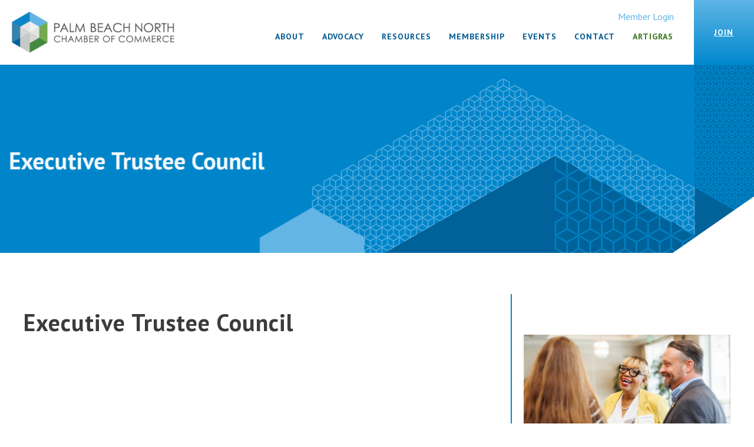

--- FILE ---
content_type: text/html; charset=UTF-8
request_url: https://www.pbnchamber.com/executive-trustee-council-bio/?first=Joseph&last=Fisher
body_size: 22340
content:
<!DOCTYPE html>
<html lang="en-US">
<head>
<meta charset="UTF-8">
<meta name="viewport" content="width=device-width, initial-scale=1">
<link rel="profile" href="https://gmpg.org/xfn/11">

<meta name='robots' content='index, follow, max-image-preview:large, max-snippet:-1, max-video-preview:-1' />

<!-- Google Tag Manager for WordPress by gtm4wp.com -->
<script data-cfasync="false" data-pagespeed-no-defer type="text/javascript">//<![CDATA[
	var gtm4wp_datalayer_name = "dataLayer";
	var dataLayer = dataLayer || [];
//]]>
</script>
<!-- End Google Tag Manager for WordPress by gtm4wp.com -->
	<!-- This site is optimized with the Yoast SEO plugin v17.0 - https://yoast.com/wordpress/plugins/seo/ -->
	<title>Executive Trustee Council Bio - Palm Beach North Chamber of Commerce</title>
	<link rel="canonical" href="https://www.pbnchamber.com/executive-trustee-council-bio/" />
	<meta property="og:locale" content="en_US" />
	<meta property="og:type" content="article" />
	<meta property="og:title" content="Executive Trustee Council Bio - Palm Beach North Chamber of Commerce" />
	<meta property="og:url" content="https://www.pbnchamber.com/executive-trustee-council-bio/" />
	<meta property="og:site_name" content="Palm Beach North Chamber of Commerce" />
	<meta property="article:modified_time" content="2021-09-22T19:58:09+00:00" />
	<meta name="twitter:card" content="summary_large_image" />
	<meta name="twitter:label1" content="Est. reading time" />
	<meta name="twitter:data1" content="18 minutes" />
	<script type="application/ld+json" class="yoast-schema-graph">{"@context":"https://schema.org","@graph":[{"@type":"WebSite","@id":"https://www.pbnchamber.com/#website","url":"https://www.pbnchamber.com/","name":"Palm Beach North Chamber of Commerce","description":"","potentialAction":[{"@type":"SearchAction","target":{"@type":"EntryPoint","urlTemplate":"https://www.pbnchamber.com/?s={search_term_string}"},"query-input":"required name=search_term_string"}],"inLanguage":"en-US"},{"@type":"WebPage","@id":"https://www.pbnchamber.com/executive-trustee-council-bio/#webpage","url":"https://www.pbnchamber.com/executive-trustee-council-bio/","name":"Executive Trustee Council Bio - Palm Beach North Chamber of Commerce","isPartOf":{"@id":"https://www.pbnchamber.com/#website"},"datePublished":"2021-09-22T19:51:14+00:00","dateModified":"2021-09-22T19:58:09+00:00","breadcrumb":{"@id":"https://www.pbnchamber.com/executive-trustee-council-bio/#breadcrumb"},"inLanguage":"en-US","potentialAction":[{"@type":"ReadAction","target":["https://www.pbnchamber.com/executive-trustee-council-bio/"]}]},{"@type":"BreadcrumbList","@id":"https://www.pbnchamber.com/executive-trustee-council-bio/#breadcrumb","itemListElement":[{"@type":"ListItem","position":1,"name":"Home","item":"https://www.pbnchamber.com/"},{"@type":"ListItem","position":2,"name":"Executive Trustee Council Bio"}]}]}</script>
	<!-- / Yoast SEO plugin. -->


<link rel='dns-prefetch' href='//fonts.googleapis.com' />
<link rel='dns-prefetch' href='//use.fontawesome.com' />
<link href='https://fonts.gstatic.com' crossorigin rel='preconnect' />
<link rel="alternate" type="application/rss+xml" title="Palm Beach North Chamber of Commerce &raquo; Feed" href="https://www.pbnchamber.com/feed/" />
<link rel="alternate" type="application/rss+xml" title="Palm Beach North Chamber of Commerce &raquo; Comments Feed" href="https://www.pbnchamber.com/comments/feed/" />
<link rel="alternate" title="oEmbed (JSON)" type="application/json+oembed" href="https://www.pbnchamber.com/wp-json/oembed/1.0/embed?url=https%3A%2F%2Fwww.pbnchamber.com%2Fexecutive-trustee-council-bio%2F" />
<link rel="alternate" title="oEmbed (XML)" type="text/xml+oembed" href="https://www.pbnchamber.com/wp-json/oembed/1.0/embed?url=https%3A%2F%2Fwww.pbnchamber.com%2Fexecutive-trustee-council-bio%2F&#038;format=xml" />
<style id='wp-img-auto-sizes-contain-inline-css'>
img:is([sizes=auto i],[sizes^="auto," i]){contain-intrinsic-size:3000px 1500px}
/*# sourceURL=wp-img-auto-sizes-contain-inline-css */
</style>
<link rel='stylesheet' id='formidable-css' href='https://www.pbnchamber.com/wp-content/plugins/formidable/css/formidableforms.css?ver=8312056' media='all' />
<link rel='stylesheet' id='astra-bb-builder-css' href='https://www.pbnchamber.com/wp-content/themes/astra/assets/css/minified/compatibility/page-builder/bb-plugin.min.css?ver=3.6.5' media='all' />
<link rel='stylesheet' id='astra-theme-css-css' href='https://www.pbnchamber.com/wp-content/themes/astra/assets/css/minified/main.min.css?ver=3.6.5' media='all' />
<style id='astra-theme-css-inline-css'>
html{font-size:87.5%;}a,.page-title{color:#005b94;}a:hover,a:focus{color:#67963a;}body,button,input,select,textarea,.ast-button,.ast-custom-button{font-family:'PT Sans',sans-serif;font-weight:400;font-size:14px;font-size:1rem;line-height:1.25;}blockquote{color:#000000;}p,.entry-content p{margin-bottom:0;}h1,.entry-content h1,h2,.entry-content h2,h3,.entry-content h3,h4,.entry-content h4,h5,.entry-content h5,h6,.entry-content h6,.site-title,.site-title a{font-family:'PT Sans',sans-serif;font-weight:700;}.site-title{font-size:35px;font-size:2.5rem;display:block;}.ast-archive-description .ast-archive-title{font-size:40px;font-size:2.8571428571429rem;}.site-header .site-description{font-size:15px;font-size:1.0714285714286rem;display:none;}.entry-title{font-size:30px;font-size:2.1428571428571rem;}h1,.entry-content h1{font-size:1px;font-size:0.071428571428571rem;font-weight:400;font-family:'PT Sans',sans-serif;line-height:1.049;}h2,.entry-content h2{font-size:40px;font-size:2.8571428571429rem;font-weight:700;font-family:'PT Sans',sans-serif;}h3,.entry-content h3{font-size:25px;font-size:1.7857142857143rem;font-family:'PT Sans',sans-serif;}h4,.entry-content h4{font-size:20px;font-size:1.4285714285714rem;}h5,.entry-content h5{font-size:18px;font-size:1.2857142857143rem;}h6,.entry-content h6{font-size:15px;font-size:1.0714285714286rem;}.ast-single-post .entry-title,.page-title{font-size:30px;font-size:2.1428571428571rem;}::selection{background-color:#67963a;color:#ffffff;}body,h1,.entry-title a,.entry-content h1,h2,.entry-content h2,h3,.entry-content h3,h4,.entry-content h4,h5,.entry-content h5,h6,.entry-content h6{color:#333333;}.tagcloud a:hover,.tagcloud a:focus,.tagcloud a.current-item{color:#ffffff;border-color:#005b94;background-color:#005b94;}input:focus,input[type="text"]:focus,input[type="email"]:focus,input[type="url"]:focus,input[type="password"]:focus,input[type="reset"]:focus,input[type="search"]:focus,textarea:focus{border-color:#005b94;}input[type="radio"]:checked,input[type=reset],input[type="checkbox"]:checked,input[type="checkbox"]:hover:checked,input[type="checkbox"]:focus:checked,input[type=range]::-webkit-slider-thumb{border-color:#005b94;background-color:#005b94;box-shadow:none;}.site-footer a:hover + .post-count,.site-footer a:focus + .post-count{background:#005b94;border-color:#005b94;}.single .nav-links .nav-previous,.single .nav-links .nav-next{color:#005b94;}.entry-meta,.entry-meta *{line-height:1.45;color:#005b94;}.entry-meta a:hover,.entry-meta a:hover *,.entry-meta a:focus,.entry-meta a:focus *,.page-links > .page-link,.page-links .page-link:hover,.post-navigation a:hover{color:#67963a;}.widget-title{font-size:20px;font-size:1.4285714285714rem;color:#333333;}#cat option,.secondary .calendar_wrap thead a,.secondary .calendar_wrap thead a:visited{color:#005b94;}.secondary .calendar_wrap #today,.ast-progress-val span{background:#005b94;}.secondary a:hover + .post-count,.secondary a:focus + .post-count{background:#005b94;border-color:#005b94;}.calendar_wrap #today > a{color:#ffffff;}.page-links .page-link,.single .post-navigation a{color:#005b94;}.single .ast-author-details .author-title{color:#67963a;}.ast-logo-title-inline .site-logo-img{padding-right:1em;}.ast-page-builder-template .hentry {margin: 0;}.ast-page-builder-template .site-content > .ast-container {max-width: 100%;padding: 0;}.ast-page-builder-template .site-content #primary {padding: 0;margin: 0;}.ast-page-builder-template .no-results {text-align: center;margin: 4em auto;}.ast-page-builder-template .ast-pagination {padding: 2em;} .ast-page-builder-template .entry-header.ast-no-title.ast-no-thumbnail {margin-top: 0;}.ast-page-builder-template .entry-header.ast-header-without-markup {margin-top: 0;margin-bottom: 0;}.ast-page-builder-template .entry-header.ast-no-title.ast-no-meta {margin-bottom: 0;}.ast-page-builder-template.single .post-navigation {padding-bottom: 2em;}.ast-page-builder-template.single-post .site-content > .ast-container {max-width: 100%;}.ast-page-builder-template.single-post .site-content > .ast-container {max-width: 100%;}.ast-page-builder-template .entry-header {margin-top: 4em;margin-left: auto;margin-right: auto;padding-left: 20px;padding-right: 20px;}.ast-page-builder-template .ast-archive-description {margin-top: 4em;margin-left: auto;margin-right: auto;padding-left: 20px;padding-right: 20px;}.ast-page-builder-template.ast-no-sidebar .entry-content .alignwide {margin-left: 0;margin-right: 0;}.single.ast-page-builder-template .entry-header {padding-left: 20px;padding-right: 20px;}.ast-page-builder-template.ast-no-sidebar .entry-content .alignwide {margin-left: 0;margin-right: 0;}@media (max-width:921px){#ast-desktop-header{display:none;}}@media (min-width:921px){#ast-mobile-header{display:none;}}.wp-block-buttons.aligncenter{justify-content:center;}@media (min-width:1200px){.wp-block-group .has-background{padding:20px;}}@media (min-width:1200px){.ast-no-sidebar.ast-separate-container .entry-content .wp-block-group.alignwide,.ast-no-sidebar.ast-separate-container .entry-content .wp-block-cover.alignwide{margin-left:-20px;margin-right:-20px;padding-left:20px;padding-right:20px;}.ast-no-sidebar.ast-separate-container .entry-content .wp-block-cover.alignfull,.ast-no-sidebar.ast-separate-container .entry-content .wp-block-group.alignfull{margin-left:-6.67em;margin-right:-6.67em;padding-left:6.67em;padding-right:6.67em;}}@media (min-width:1200px){.wp-block-cover-image.alignwide .wp-block-cover__inner-container,.wp-block-cover.alignwide .wp-block-cover__inner-container,.wp-block-cover-image.alignfull .wp-block-cover__inner-container,.wp-block-cover.alignfull .wp-block-cover__inner-container{width:100%;}}.ast-plain-container.ast-no-sidebar #primary{margin-top:0;margin-bottom:0;}@media (max-width:921px){.ast-theme-transparent-header #primary,.ast-theme-transparent-header #secondary{padding:0;}}.wp-block-columns{margin-bottom:unset;}.wp-block-image.size-full{margin:2rem 0;}.wp-block-separator.has-background{padding:0;}.wp-block-gallery{margin-bottom:1.6em;}.wp-block-group{padding-top:4em;padding-bottom:4em;}.wp-block-group__inner-container .wp-block-columns:last-child,.wp-block-group__inner-container :last-child,.wp-block-table table{margin-bottom:0;}.blocks-gallery-grid{width:100%;}.wp-block-navigation-link__content{padding:5px 0;}.wp-block-group .wp-block-group .has-text-align-center,.wp-block-group .wp-block-column .has-text-align-center{max-width:100%;}.has-text-align-center{margin:0 auto;}@media (min-width:1200px){.wp-block-cover__inner-container,.alignwide .wp-block-group__inner-container,.alignfull .wp-block-group__inner-container{max-width:1200px;margin:0 auto;}.wp-block-group.alignnone,.wp-block-group.aligncenter,.wp-block-group.alignleft,.wp-block-group.alignright,.wp-block-group.alignwide,.wp-block-columns.alignwide{margin:2rem 0 1rem 0;}}@media (max-width:1200px){.wp-block-group{padding:3em;}.wp-block-group .wp-block-group{padding:1.5em;}.wp-block-columns,.wp-block-column{margin:1rem 0;}}@media (min-width:921px){.wp-block-columns .wp-block-group{padding:2em;}}@media (max-width:544px){.wp-block-cover-image .wp-block-cover__inner-container,.wp-block-cover .wp-block-cover__inner-container{width:unset;}.wp-block-cover,.wp-block-cover-image{padding:2em 0;}.wp-block-group,.wp-block-cover{padding:2em;}.wp-block-media-text__media img,.wp-block-media-text__media video{width:unset;max-width:100%;}.wp-block-media-text.has-background .wp-block-media-text__content{padding:1em;}}@media (max-width:921px){.ast-plain-container.ast-no-sidebar #primary{padding:0;}}@media (min-width:544px){.entry-content .wp-block-media-text.has-media-on-the-right .wp-block-media-text__content{padding:0 8% 0 0;}.entry-content .wp-block-media-text .wp-block-media-text__content{padding:0 0 0 8%;}.ast-plain-container .site-content .entry-content .has-custom-content-position.is-position-bottom-left > *,.ast-plain-container .site-content .entry-content .has-custom-content-position.is-position-bottom-right > *,.ast-plain-container .site-content .entry-content .has-custom-content-position.is-position-top-left > *,.ast-plain-container .site-content .entry-content .has-custom-content-position.is-position-top-right > *,.ast-plain-container .site-content .entry-content .has-custom-content-position.is-position-center-right > *,.ast-plain-container .site-content .entry-content .has-custom-content-position.is-position-center-left > *{margin:0;}}@media (max-width:544px){.entry-content .wp-block-media-text .wp-block-media-text__content{padding:8% 0;}.wp-block-media-text .wp-block-media-text__media img{width:auto;max-width:100%;}}.wp-block-button.is-style-outline .wp-block-button__link{border-color:#67963a;border-top-width:2px;border-right-width:2px;border-bottom-width:2px;border-left-width:2px;}.wp-block-button.is-style-outline > .wp-block-button__link:not(.has-text-color),.wp-block-button.wp-block-button__link.is-style-outline:not(.has-text-color){color:#67963a;}.wp-block-button.is-style-outline .wp-block-button__link:hover,.wp-block-button.is-style-outline .wp-block-button__link:focus{color:#ffffff !important;background-color:#67963a;border-color:#67963a;}.post-page-numbers.current .page-link,.ast-pagination .page-numbers.current{color:#ffffff;border-color:#67963a;background-color:#67963a;border-radius:2px;}@media (max-width:921px){.wp-block-button.is-style-outline .wp-block-button__link{padding-top:calc(15px - 2px);padding-right:calc(30px - 2px);padding-bottom:calc(15px - 2px);padding-left:calc(30px - 2px);}}@media (max-width:544px){.wp-block-button.is-style-outline .wp-block-button__link{padding-top:calc(15px - 2px);padding-right:calc(30px - 2px);padding-bottom:calc(15px - 2px);padding-left:calc(30px - 2px);}}@media (min-width:544px){.entry-content > .alignleft{margin-right:20px;}.entry-content > .alignright{margin-left:20px;}.wp-block-group.has-background{padding:20px;}}@media (max-width:921px){.ast-separate-container .ast-article-post,.ast-separate-container .ast-article-single{padding:1.5em 2.14em;}.ast-separate-container #primary,.ast-separate-container #secondary{padding:1.5em 0;}#primary,#secondary{padding:1.5em 0;margin:0;}.ast-left-sidebar #content > .ast-container{display:flex;flex-direction:column-reverse;width:100%;}.ast-author-box img.avatar{margin:20px 0 0 0;}}@media (min-width:922px){.ast-separate-container.ast-right-sidebar #primary,.ast-separate-container.ast-left-sidebar #primary{border:0;}.search-no-results.ast-separate-container #primary{margin-bottom:4em;}}.wp-block-button .wp-block-button__link,{color:#ffffff;}.wp-block-button .wp-block-button__link:hover,.wp-block-button .wp-block-button__link:focus{color:#ffffff;background-color:#67963a;border-color:#67963a;}.elementor-widget-heading h1.elementor-heading-title{line-height:1.049;}.wp-block-button .wp-block-button__link{border:none;background-color:#67963a;color:#ffffff;font-family:inherit;font-weight:inherit;line-height:1;border-radius:2px;padding:15px 30px;}.wp-block-button.is-style-outline .wp-block-button__link{border-style:solid;border-top-width:2px;border-right-width:2px;border-left-width:2px;border-bottom-width:2px;border-color:#67963a;padding-top:calc(15px - 2px);padding-right:calc(30px - 2px);padding-bottom:calc(15px - 2px);padding-left:calc(30px - 2px);}@media (max-width:921px){.wp-block-button .wp-block-button__link{border:none;padding:15px 30px;}.wp-block-button.is-style-outline .wp-block-button__link{padding-top:calc(15px - 2px);padding-right:calc(30px - 2px);padding-bottom:calc(15px - 2px);padding-left:calc(30px - 2px);}}@media (max-width:544px){.wp-block-button .wp-block-button__link{border:none;padding:15px 30px;}.wp-block-button.is-style-outline .wp-block-button__link{padding-top:calc(15px - 2px);padding-right:calc(30px - 2px);padding-bottom:calc(15px - 2px);padding-left:calc(30px - 2px);}}.menu-toggle,button,.ast-button,.ast-custom-button,.button,input#submit,input[type="button"],input[type="submit"],input[type="reset"]{border-style:solid;border-top-width:0;border-right-width:0;border-left-width:0;border-bottom-width:0;color:#ffffff;border-color:#67963a;background-color:#67963a;border-radius:2px;padding-top:10px;padding-right:40px;padding-bottom:10px;padding-left:40px;font-family:inherit;font-weight:inherit;line-height:1;}button:focus,.menu-toggle:hover,button:hover,.ast-button:hover,.ast-custom-button:hover .button:hover,.ast-custom-button:hover ,input[type=reset]:hover,input[type=reset]:focus,input#submit:hover,input#submit:focus,input[type="button"]:hover,input[type="button"]:focus,input[type="submit"]:hover,input[type="submit"]:focus{color:#ffffff;background-color:#67963a;border-color:#67963a;}@media (min-width:544px){.ast-container{max-width:100%;}}@media (max-width:544px){.ast-separate-container .ast-article-post,.ast-separate-container .ast-article-single,.ast-separate-container .comments-title,.ast-separate-container .ast-archive-description{padding:1.5em 1em;}.ast-separate-container #content .ast-container{padding-left:0.54em;padding-right:0.54em;}.ast-separate-container .ast-comment-list li.depth-1{padding:1.5em 1em;margin-bottom:1.5em;}.ast-separate-container .ast-comment-list .bypostauthor{padding:.5em;}.ast-search-menu-icon.ast-dropdown-active .search-field{width:170px;}}@media (max-width:921px){.ast-mobile-header-stack .main-header-bar .ast-search-menu-icon{display:inline-block;}.ast-header-break-point.ast-header-custom-item-outside .ast-mobile-header-stack .main-header-bar .ast-search-icon{margin:0;}.ast-comment-avatar-wrap img{max-width:2.5em;}.ast-separate-container .ast-comment-list li.depth-1{padding:1.5em 2.14em;}.ast-separate-container .comment-respond{padding:2em 2.14em;}.ast-comment-meta{padding:0 1.8888em 1.3333em;}}body,.ast-separate-container{background-color:#ffffff;;background-image:none;;}@media (max-width:921px){.site-title{display:block;}.ast-archive-description .ast-archive-title{font-size:40px;}.site-header .site-description{display:none;}.entry-title{font-size:30px;}h1,.entry-content h1{font-size:30px;}h2,.entry-content h2{font-size:32px;}h3,.entry-content h3{font-size:20px;}.ast-single-post .entry-title,.page-title{font-size:30px;}}@media (max-width:544px){.site-title{display:block;}.ast-archive-description .ast-archive-title{font-size:40px;}.site-header .site-description{display:none;}.entry-title{font-size:30px;}h1,.entry-content h1{font-size:30px;}h2,.entry-content h2{font-size:24px;}h3,.entry-content h3{font-size:21px;}.ast-single-post .entry-title,.page-title{font-size:30px;}}@media (max-width:921px){html{font-size:79.8%;}}@media (max-width:544px){html{font-size:79.8%;}}@media (min-width:922px){.ast-container{max-width:1240px;}}@media (min-width:922px){.main-header-menu .sub-menu .menu-item.ast-left-align-sub-menu:hover > .sub-menu,.main-header-menu .sub-menu .menu-item.ast-left-align-sub-menu.focus > .sub-menu{margin-left:-0px;}}.ast-breadcrumbs .trail-browse,.ast-breadcrumbs .trail-items,.ast-breadcrumbs .trail-items li{display:inline-block;margin:0;padding:0;border:none;background:inherit;text-indent:0;}.ast-breadcrumbs .trail-browse{font-size:inherit;font-style:inherit;font-weight:inherit;color:inherit;}.ast-breadcrumbs .trail-items{list-style:none;}.trail-items li::after{padding:0 0.3em;content:"\00bb";}.trail-items li:last-of-type::after{display:none;}@media (max-width:921px){.ast-builder-grid-row-container.ast-builder-grid-row-tablet-3-firstrow .ast-builder-grid-row > *:first-child,.ast-builder-grid-row-container.ast-builder-grid-row-tablet-3-lastrow .ast-builder-grid-row > *:last-child{grid-column:1 / -1;}}@media (max-width:544px){.ast-builder-grid-row-container.ast-builder-grid-row-mobile-3-firstrow .ast-builder-grid-row > *:first-child,.ast-builder-grid-row-container.ast-builder-grid-row-mobile-3-lastrow .ast-builder-grid-row > *:last-child{grid-column:1 / -1;}}.ast-builder-layout-element[data-section="title_tagline"]{display:flex;}@media (max-width:921px){.ast-header-break-point .ast-builder-layout-element[data-section="title_tagline"]{display:flex;}}@media (max-width:544px){.ast-header-break-point .ast-builder-layout-element[data-section="title_tagline"]{display:flex;}}.ast-builder-menu-1{font-family:inherit;font-weight:inherit;}.ast-builder-menu-1 .sub-menu,.ast-builder-menu-1 .inline-on-mobile .sub-menu{border-top-width:2px;border-bottom-width:0;border-right-width:0;border-left-width:0;border-color:#67963a;border-style:solid;border-radius:0;}.ast-builder-menu-1 .main-header-menu > .menu-item > .sub-menu,.ast-builder-menu-1 .main-header-menu > .menu-item > .astra-full-megamenu-wrapper{margin-top:0;}.ast-desktop .ast-builder-menu-1 .main-header-menu > .menu-item > .sub-menu:before,.ast-desktop .ast-builder-menu-1 .main-header-menu > .menu-item > .astra-full-megamenu-wrapper:before{height:calc( 0px + 5px );}.ast-desktop .ast-builder-menu-1 .menu-item .sub-menu .menu-link{border-style:none;}@media (max-width:921px){.ast-header-break-point .ast-builder-menu-1 .menu-item.menu-item-has-children > .ast-menu-toggle{top:0;}.ast-builder-menu-1 .menu-item-has-children > .menu-link:after{content:unset;}}@media (max-width:544px){.ast-header-break-point .ast-builder-menu-1 .menu-item.menu-item-has-children > .ast-menu-toggle{top:0;}}.ast-builder-menu-1{display:flex;}@media (max-width:921px){.ast-header-break-point .ast-builder-menu-1{display:flex;}}@media (max-width:544px){.ast-header-break-point .ast-builder-menu-1{display:flex;}}.site-below-footer-wrap{padding-top:20px;padding-bottom:20px;}.site-below-footer-wrap[data-section="section-below-footer-builder"]{background-color:#eeeeee;;min-height:80px;}.site-below-footer-wrap[data-section="section-below-footer-builder"] .ast-builder-grid-row{max-width:1200px;margin-left:auto;margin-right:auto;}.site-below-footer-wrap[data-section="section-below-footer-builder"] .ast-builder-grid-row,.site-below-footer-wrap[data-section="section-below-footer-builder"] .site-footer-section{align-items:flex-start;}.site-below-footer-wrap[data-section="section-below-footer-builder"].ast-footer-row-inline .site-footer-section{display:flex;margin-bottom:0;}.ast-builder-grid-row-full .ast-builder-grid-row{grid-template-columns:1fr;}@media (max-width:921px){.site-below-footer-wrap[data-section="section-below-footer-builder"].ast-footer-row-tablet-inline .site-footer-section{display:flex;margin-bottom:0;}.site-below-footer-wrap[data-section="section-below-footer-builder"].ast-footer-row-tablet-stack .site-footer-section{display:block;margin-bottom:10px;}.ast-builder-grid-row-container.ast-builder-grid-row-tablet-full .ast-builder-grid-row{grid-template-columns:1fr;}}@media (max-width:544px){.site-below-footer-wrap[data-section="section-below-footer-builder"].ast-footer-row-mobile-inline .site-footer-section{display:flex;margin-bottom:0;}.site-below-footer-wrap[data-section="section-below-footer-builder"].ast-footer-row-mobile-stack .site-footer-section{display:block;margin-bottom:10px;}.ast-builder-grid-row-container.ast-builder-grid-row-mobile-full .ast-builder-grid-row{grid-template-columns:1fr;}}.site-below-footer-wrap[data-section="section-below-footer-builder"]{display:grid;}@media (max-width:921px){.ast-header-break-point .site-below-footer-wrap[data-section="section-below-footer-builder"]{display:grid;}}@media (max-width:544px){.ast-header-break-point .site-below-footer-wrap[data-section="section-below-footer-builder"]{display:grid;}}.ast-footer-copyright{text-align:center;}.ast-footer-copyright {color:#3a3a3a;}@media (max-width:921px){.ast-footer-copyright{text-align:center;}}@media (max-width:544px){.ast-footer-copyright{text-align:center;}}.ast-footer-copyright.ast-builder-layout-element{display:flex;}@media (max-width:921px){.ast-header-break-point .ast-footer-copyright.ast-builder-layout-element{display:flex;}}@media (max-width:544px){.ast-header-break-point .ast-footer-copyright.ast-builder-layout-element{display:flex;}}.ast-desktop .ast-mega-menu-enabled .ast-builder-menu-1 div:not( .astra-full-megamenu-wrapper) .sub-menu,.ast-desktop .ast-builder-menu-1 .sub-menu,.ast-builder-menu-1 .inline-on-mobile .sub-menu,.ast-desktop .ast-builder-menu-1 .astra-full-megamenu-wrapper,.ast-desktop .ast-builder-menu-1 .sub-menu{box-shadow:0px 4px 10px -2px rgba(0,0,0,0.1);}.ast-desktop .ast-mobile-popup-drawer.active .ast-mobile-popup-inner{max-width:35%;}@media (max-width:921px){.ast-mobile-popup-drawer.active .ast-mobile-popup-inner{max-width:90%;}}@media (max-width:544px){.ast-mobile-popup-drawer.active .ast-mobile-popup-inner{max-width:90%;}}.ast-header-break-point .main-header-bar{border-bottom-width:1px;}@media (min-width:922px){.main-header-bar{border-bottom-width:1px;}}.ast-safari-browser-less-than-11 .main-header-menu .menu-item,.ast-safari-browser-less-than-11 .main-header-bar .ast-masthead-custom-menu-items{display:block;}.main-header-menu .menu-item,#astra-footer-menu .menu-item,.main-header-bar .ast-masthead-custom-menu-items{-js-display:flex;display:flex;-webkit-box-pack:center;-webkit-justify-content:center;-moz-box-pack:center;-ms-flex-pack:center;justify-content:center;-webkit-box-orient:vertical;-webkit-box-direction:normal;-webkit-flex-direction:column;-moz-box-orient:vertical;-moz-box-direction:normal;-ms-flex-direction:column;flex-direction:column;}.main-header-menu > .menu-item > .menu-link,#astra-footer-menu > .menu-item > .menu-link,{height:100%;-webkit-box-align:center;-webkit-align-items:center;-moz-box-align:center;-ms-flex-align:center;align-items:center;-js-display:flex;display:flex;}.ast-header-break-point .main-navigation ul .menu-item .menu-link .icon-arrow:first-of-type svg{top:.2em;margin-top:0px;margin-left:0px;width:.65em;transform:translate(0,-2px) rotateZ(270deg);}.ast-mobile-popup-content .ast-submenu-expanded > .ast-menu-toggle{transform:rotateX(180deg);}.ast-mobile-header-content > *,.ast-desktop-header-content > * {padding: 10px 0;height: auto;}.ast-mobile-header-content > *:first-child,.ast-desktop-header-content > *:first-child {padding-top: 10px;}.ast-mobile-header-content > .ast-builder-menu,.ast-desktop-header-content > .ast-builder-menu {padding-top: 0;}.ast-mobile-header-content > *:last-child,.ast-desktop-header-content > *:last-child {padding-bottom: 0;}.ast-mobile-header-content .ast-search-menu-icon.ast-inline-search label,.ast-desktop-header-content .ast-search-menu-icon.ast-inline-search label {width: 100%;}.ast-desktop-header-content .main-header-bar-navigation .ast-submenu-expanded > .ast-menu-toggle::before {transform: rotateX(180deg);}#ast-desktop-header .ast-desktop-header-content,.ast-mobile-header-content .ast-search-icon,.ast-desktop-header-content .ast-search-icon,.ast-mobile-header-wrap .ast-mobile-header-content,.ast-main-header-nav-open.ast-popup-nav-open .ast-mobile-header-wrap .ast-mobile-header-content,.ast-main-header-nav-open.ast-popup-nav-open .ast-desktop-header-content {display: none;}.ast-main-header-nav-open.ast-header-break-point #ast-desktop-header .ast-desktop-header-content,.ast-main-header-nav-open.ast-header-break-point .ast-mobile-header-wrap .ast-mobile-header-content {display: block;}.ast-desktop .ast-desktop-header-content .astra-menu-animation-slide-up > .menu-item > .sub-menu,.ast-desktop .ast-desktop-header-content .astra-menu-animation-slide-up > .menu-item .menu-item > .sub-menu,.ast-desktop .ast-desktop-header-content .astra-menu-animation-slide-down > .menu-item > .sub-menu,.ast-desktop .ast-desktop-header-content .astra-menu-animation-slide-down > .menu-item .menu-item > .sub-menu,.ast-desktop .ast-desktop-header-content .astra-menu-animation-fade > .menu-item > .sub-menu,.ast-desktop .ast-desktop-header-content .astra-menu-animation-fade > .menu-item .menu-item > .sub-menu {opacity: 1;visibility: visible;}.ast-hfb-header.ast-default-menu-enable.ast-header-break-point .ast-mobile-header-wrap .ast-mobile-header-content .main-header-bar-navigation {width: unset;margin: unset;}.ast-mobile-header-content.content-align-flex-end .main-header-bar-navigation .menu-item-has-children > .ast-menu-toggle,.ast-desktop-header-content.content-align-flex-end .main-header-bar-navigation .menu-item-has-children > .ast-menu-toggle {left: calc( 20px - 0.907em);}.ast-mobile-header-content .ast-search-menu-icon,.ast-mobile-header-content .ast-search-menu-icon.slide-search,.ast-desktop-header-content .ast-search-menu-icon,.ast-desktop-header-content .ast-search-menu-icon.slide-search {width: 100%;position: relative;display: block;right: auto;transform: none;}.ast-mobile-header-content .ast-search-menu-icon.slide-search .search-form,.ast-mobile-header-content .ast-search-menu-icon .search-form,.ast-desktop-header-content .ast-search-menu-icon.slide-search .search-form,.ast-desktop-header-content .ast-search-menu-icon .search-form {right: 0;visibility: visible;opacity: 1;position: relative;top: auto;transform: none;padding: 0;display: block;overflow: hidden;}.ast-mobile-header-content .ast-search-menu-icon.ast-inline-search .search-field,.ast-mobile-header-content .ast-search-menu-icon .search-field,.ast-desktop-header-content .ast-search-menu-icon.ast-inline-search .search-field,.ast-desktop-header-content .ast-search-menu-icon .search-field {width: 100%;padding-right: 5.5em;}.ast-mobile-header-content .ast-search-menu-icon .search-submit,.ast-desktop-header-content .ast-search-menu-icon .search-submit {display: block;position: absolute;height: 100%;top: 0;right: 0;padding: 0 1em;border-radius: 0;}.ast-hfb-header.ast-default-menu-enable.ast-header-break-point .ast-mobile-header-wrap .ast-mobile-header-content .main-header-bar-navigation ul .sub-menu .menu-link {padding-left: 30px;}.ast-hfb-header.ast-default-menu-enable.ast-header-break-point .ast-mobile-header-wrap .ast-mobile-header-content .main-header-bar-navigation .sub-menu .menu-item .menu-item .menu-link {padding-left: 40px;}.ast-mobile-popup-drawer.active .ast-mobile-popup-inner{background-color:#ffffff;;}.ast-mobile-header-wrap .ast-mobile-header-content,.ast-desktop-header-content{background-color:#ffffff;;}.ast-mobile-popup-content > *,.ast-mobile-header-content > *,.ast-desktop-popup-content > *,.ast-desktop-header-content > *{padding-top:0;padding-bottom:0;}.content-align-flex-start .ast-builder-layout-element{justify-content:flex-start;}.content-align-flex-start .main-header-menu{text-align:left;}.ast-mobile-popup-drawer.active .ast-mobile-popup-drawer.active .menu-toggle-close{color:#3a3a3a;}.ast-mobile-header-wrap .ast-primary-header-bar,.ast-primary-header-bar .site-primary-header-wrap{min-height:70px;}.ast-desktop .ast-primary-header-bar .main-header-menu > .menu-item{line-height:70px;}@media (max-width:921px){#masthead .ast-mobile-header-wrap .ast-primary-header-bar,#masthead .ast-mobile-header-wrap .ast-below-header-bar{padding-left:20px;padding-right:20px;}}.ast-header-break-point .ast-primary-header-bar{border-bottom-width:1px;border-bottom-color:#eaeaea;border-bottom-style:solid;}@media (min-width:922px){.ast-primary-header-bar{border-bottom-width:1px;border-bottom-color:#eaeaea;border-bottom-style:solid;}}.ast-primary-header-bar{background-color:#ffffff;;background-image:none;;}.ast-primary-header-bar{display:block;}@media (max-width:921px){.ast-header-break-point .ast-primary-header-bar{display:grid;}}@media (max-width:544px){.ast-header-break-point .ast-primary-header-bar{display:grid;}}[data-section="section-header-mobile-trigger"] .ast-button-wrap .ast-mobile-menu-trigger-minimal{color:#67963a;border:none;background:transparent;}[data-section="section-header-mobile-trigger"] .ast-button-wrap .mobile-menu-toggle-icon .ast-mobile-svg{width:20px;height:20px;fill:#67963a;}[data-section="section-header-mobile-trigger"] .ast-button-wrap .mobile-menu-wrap .mobile-menu{color:#67963a;}.ast-builder-menu-mobile .main-navigation .menu-item > .menu-link{font-family:inherit;font-weight:inherit;}.ast-builder-menu-mobile .main-navigation .menu-item.menu-item-has-children > .ast-menu-toggle{top:0;}.ast-builder-menu-mobile .main-navigation .menu-item-has-children > .menu-link:after{content:unset;}.ast-hfb-header .ast-builder-menu-mobile .main-header-menu,.ast-hfb-header .ast-builder-menu-mobile .main-navigation .menu-item .menu-link,.ast-hfb-header .ast-builder-menu-mobile .main-navigation .menu-item .sub-menu .menu-link{border-style:none;}.ast-builder-menu-mobile .main-navigation .menu-item.menu-item-has-children > .ast-menu-toggle{top:0;}@media (max-width:921px){.ast-builder-menu-mobile .main-navigation .menu-item.menu-item-has-children > .ast-menu-toggle{top:0;}.ast-builder-menu-mobile .main-navigation .menu-item-has-children > .menu-link:after{content:unset;}}@media (max-width:544px){.ast-builder-menu-mobile .main-navigation .menu-item.menu-item-has-children > .ast-menu-toggle{top:0;}}.ast-builder-menu-mobile .main-navigation{display:block;}@media (max-width:921px){.ast-header-break-point .ast-builder-menu-mobile .main-navigation{display:block;}}@media (max-width:544px){.ast-header-break-point .ast-builder-menu-mobile .main-navigation{display:block;}}
/*# sourceURL=astra-theme-css-inline-css */
</style>
<link rel='stylesheet' id='astra-google-fonts-css' href='https://fonts.googleapis.com/css?family=PT+Sans%3A400%2C%2C700&#038;display=fallback&#038;ver=3.6.5' media='all' />
<style id='wp-emoji-styles-inline-css'>

	img.wp-smiley, img.emoji {
		display: inline !important;
		border: none !important;
		box-shadow: none !important;
		height: 1em !important;
		width: 1em !important;
		margin: 0 0.07em !important;
		vertical-align: -0.1em !important;
		background: none !important;
		padding: 0 !important;
	}
/*# sourceURL=wp-emoji-styles-inline-css */
</style>
<style id='wp-block-library-inline-css'>
:root{--wp-block-synced-color:#7a00df;--wp-block-synced-color--rgb:122,0,223;--wp-bound-block-color:var(--wp-block-synced-color);--wp-editor-canvas-background:#ddd;--wp-admin-theme-color:#007cba;--wp-admin-theme-color--rgb:0,124,186;--wp-admin-theme-color-darker-10:#006ba1;--wp-admin-theme-color-darker-10--rgb:0,107,160.5;--wp-admin-theme-color-darker-20:#005a87;--wp-admin-theme-color-darker-20--rgb:0,90,135;--wp-admin-border-width-focus:2px}@media (min-resolution:192dpi){:root{--wp-admin-border-width-focus:1.5px}}.wp-element-button{cursor:pointer}:root .has-very-light-gray-background-color{background-color:#eee}:root .has-very-dark-gray-background-color{background-color:#313131}:root .has-very-light-gray-color{color:#eee}:root .has-very-dark-gray-color{color:#313131}:root .has-vivid-green-cyan-to-vivid-cyan-blue-gradient-background{background:linear-gradient(135deg,#00d084,#0693e3)}:root .has-purple-crush-gradient-background{background:linear-gradient(135deg,#34e2e4,#4721fb 50%,#ab1dfe)}:root .has-hazy-dawn-gradient-background{background:linear-gradient(135deg,#faaca8,#dad0ec)}:root .has-subdued-olive-gradient-background{background:linear-gradient(135deg,#fafae1,#67a671)}:root .has-atomic-cream-gradient-background{background:linear-gradient(135deg,#fdd79a,#004a59)}:root .has-nightshade-gradient-background{background:linear-gradient(135deg,#330968,#31cdcf)}:root .has-midnight-gradient-background{background:linear-gradient(135deg,#020381,#2874fc)}:root{--wp--preset--font-size--normal:16px;--wp--preset--font-size--huge:42px}.has-regular-font-size{font-size:1em}.has-larger-font-size{font-size:2.625em}.has-normal-font-size{font-size:var(--wp--preset--font-size--normal)}.has-huge-font-size{font-size:var(--wp--preset--font-size--huge)}.has-text-align-center{text-align:center}.has-text-align-left{text-align:left}.has-text-align-right{text-align:right}.has-fit-text{white-space:nowrap!important}#end-resizable-editor-section{display:none}.aligncenter{clear:both}.items-justified-left{justify-content:flex-start}.items-justified-center{justify-content:center}.items-justified-right{justify-content:flex-end}.items-justified-space-between{justify-content:space-between}.screen-reader-text{border:0;clip-path:inset(50%);height:1px;margin:-1px;overflow:hidden;padding:0;position:absolute;width:1px;word-wrap:normal!important}.screen-reader-text:focus{background-color:#ddd;clip-path:none;color:#444;display:block;font-size:1em;height:auto;left:5px;line-height:normal;padding:15px 23px 14px;text-decoration:none;top:5px;width:auto;z-index:100000}html :where(.has-border-color){border-style:solid}html :where([style*=border-top-color]){border-top-style:solid}html :where([style*=border-right-color]){border-right-style:solid}html :where([style*=border-bottom-color]){border-bottom-style:solid}html :where([style*=border-left-color]){border-left-style:solid}html :where([style*=border-width]){border-style:solid}html :where([style*=border-top-width]){border-top-style:solid}html :where([style*=border-right-width]){border-right-style:solid}html :where([style*=border-bottom-width]){border-bottom-style:solid}html :where([style*=border-left-width]){border-left-style:solid}html :where(img[class*=wp-image-]){height:auto;max-width:100%}:where(figure){margin:0 0 1em}html :where(.is-position-sticky){--wp-admin--admin-bar--position-offset:var(--wp-admin--admin-bar--height,0px)}@media screen and (max-width:600px){html :where(.is-position-sticky){--wp-admin--admin-bar--position-offset:0px}}

/*# sourceURL=wp-block-library-inline-css */
</style><style id='global-styles-inline-css'>
:root{--wp--preset--aspect-ratio--square: 1;--wp--preset--aspect-ratio--4-3: 4/3;--wp--preset--aspect-ratio--3-4: 3/4;--wp--preset--aspect-ratio--3-2: 3/2;--wp--preset--aspect-ratio--2-3: 2/3;--wp--preset--aspect-ratio--16-9: 16/9;--wp--preset--aspect-ratio--9-16: 9/16;--wp--preset--color--black: #000000;--wp--preset--color--cyan-bluish-gray: #abb8c3;--wp--preset--color--white: #ffffff;--wp--preset--color--pale-pink: #f78da7;--wp--preset--color--vivid-red: #cf2e2e;--wp--preset--color--luminous-vivid-orange: #ff6900;--wp--preset--color--luminous-vivid-amber: #fcb900;--wp--preset--color--light-green-cyan: #7bdcb5;--wp--preset--color--vivid-green-cyan: #00d084;--wp--preset--color--pale-cyan-blue: #8ed1fc;--wp--preset--color--vivid-cyan-blue: #0693e3;--wp--preset--color--vivid-purple: #9b51e0;--wp--preset--gradient--vivid-cyan-blue-to-vivid-purple: linear-gradient(135deg,rgb(6,147,227) 0%,rgb(155,81,224) 100%);--wp--preset--gradient--light-green-cyan-to-vivid-green-cyan: linear-gradient(135deg,rgb(122,220,180) 0%,rgb(0,208,130) 100%);--wp--preset--gradient--luminous-vivid-amber-to-luminous-vivid-orange: linear-gradient(135deg,rgb(252,185,0) 0%,rgb(255,105,0) 100%);--wp--preset--gradient--luminous-vivid-orange-to-vivid-red: linear-gradient(135deg,rgb(255,105,0) 0%,rgb(207,46,46) 100%);--wp--preset--gradient--very-light-gray-to-cyan-bluish-gray: linear-gradient(135deg,rgb(238,238,238) 0%,rgb(169,184,195) 100%);--wp--preset--gradient--cool-to-warm-spectrum: linear-gradient(135deg,rgb(74,234,220) 0%,rgb(151,120,209) 20%,rgb(207,42,186) 40%,rgb(238,44,130) 60%,rgb(251,105,98) 80%,rgb(254,248,76) 100%);--wp--preset--gradient--blush-light-purple: linear-gradient(135deg,rgb(255,206,236) 0%,rgb(152,150,240) 100%);--wp--preset--gradient--blush-bordeaux: linear-gradient(135deg,rgb(254,205,165) 0%,rgb(254,45,45) 50%,rgb(107,0,62) 100%);--wp--preset--gradient--luminous-dusk: linear-gradient(135deg,rgb(255,203,112) 0%,rgb(199,81,192) 50%,rgb(65,88,208) 100%);--wp--preset--gradient--pale-ocean: linear-gradient(135deg,rgb(255,245,203) 0%,rgb(182,227,212) 50%,rgb(51,167,181) 100%);--wp--preset--gradient--electric-grass: linear-gradient(135deg,rgb(202,248,128) 0%,rgb(113,206,126) 100%);--wp--preset--gradient--midnight: linear-gradient(135deg,rgb(2,3,129) 0%,rgb(40,116,252) 100%);--wp--preset--font-size--small: 13px;--wp--preset--font-size--medium: 20px;--wp--preset--font-size--large: 36px;--wp--preset--font-size--x-large: 42px;--wp--preset--spacing--20: 0.44rem;--wp--preset--spacing--30: 0.67rem;--wp--preset--spacing--40: 1rem;--wp--preset--spacing--50: 1.5rem;--wp--preset--spacing--60: 2.25rem;--wp--preset--spacing--70: 3.38rem;--wp--preset--spacing--80: 5.06rem;--wp--preset--shadow--natural: 6px 6px 9px rgba(0, 0, 0, 0.2);--wp--preset--shadow--deep: 12px 12px 50px rgba(0, 0, 0, 0.4);--wp--preset--shadow--sharp: 6px 6px 0px rgba(0, 0, 0, 0.2);--wp--preset--shadow--outlined: 6px 6px 0px -3px rgb(255, 255, 255), 6px 6px rgb(0, 0, 0);--wp--preset--shadow--crisp: 6px 6px 0px rgb(0, 0, 0);}:where(.is-layout-flex){gap: 0.5em;}:where(.is-layout-grid){gap: 0.5em;}body .is-layout-flex{display: flex;}.is-layout-flex{flex-wrap: wrap;align-items: center;}.is-layout-flex > :is(*, div){margin: 0;}body .is-layout-grid{display: grid;}.is-layout-grid > :is(*, div){margin: 0;}:where(.wp-block-columns.is-layout-flex){gap: 2em;}:where(.wp-block-columns.is-layout-grid){gap: 2em;}:where(.wp-block-post-template.is-layout-flex){gap: 1.25em;}:where(.wp-block-post-template.is-layout-grid){gap: 1.25em;}.has-black-color{color: var(--wp--preset--color--black) !important;}.has-cyan-bluish-gray-color{color: var(--wp--preset--color--cyan-bluish-gray) !important;}.has-white-color{color: var(--wp--preset--color--white) !important;}.has-pale-pink-color{color: var(--wp--preset--color--pale-pink) !important;}.has-vivid-red-color{color: var(--wp--preset--color--vivid-red) !important;}.has-luminous-vivid-orange-color{color: var(--wp--preset--color--luminous-vivid-orange) !important;}.has-luminous-vivid-amber-color{color: var(--wp--preset--color--luminous-vivid-amber) !important;}.has-light-green-cyan-color{color: var(--wp--preset--color--light-green-cyan) !important;}.has-vivid-green-cyan-color{color: var(--wp--preset--color--vivid-green-cyan) !important;}.has-pale-cyan-blue-color{color: var(--wp--preset--color--pale-cyan-blue) !important;}.has-vivid-cyan-blue-color{color: var(--wp--preset--color--vivid-cyan-blue) !important;}.has-vivid-purple-color{color: var(--wp--preset--color--vivid-purple) !important;}.has-black-background-color{background-color: var(--wp--preset--color--black) !important;}.has-cyan-bluish-gray-background-color{background-color: var(--wp--preset--color--cyan-bluish-gray) !important;}.has-white-background-color{background-color: var(--wp--preset--color--white) !important;}.has-pale-pink-background-color{background-color: var(--wp--preset--color--pale-pink) !important;}.has-vivid-red-background-color{background-color: var(--wp--preset--color--vivid-red) !important;}.has-luminous-vivid-orange-background-color{background-color: var(--wp--preset--color--luminous-vivid-orange) !important;}.has-luminous-vivid-amber-background-color{background-color: var(--wp--preset--color--luminous-vivid-amber) !important;}.has-light-green-cyan-background-color{background-color: var(--wp--preset--color--light-green-cyan) !important;}.has-vivid-green-cyan-background-color{background-color: var(--wp--preset--color--vivid-green-cyan) !important;}.has-pale-cyan-blue-background-color{background-color: var(--wp--preset--color--pale-cyan-blue) !important;}.has-vivid-cyan-blue-background-color{background-color: var(--wp--preset--color--vivid-cyan-blue) !important;}.has-vivid-purple-background-color{background-color: var(--wp--preset--color--vivid-purple) !important;}.has-black-border-color{border-color: var(--wp--preset--color--black) !important;}.has-cyan-bluish-gray-border-color{border-color: var(--wp--preset--color--cyan-bluish-gray) !important;}.has-white-border-color{border-color: var(--wp--preset--color--white) !important;}.has-pale-pink-border-color{border-color: var(--wp--preset--color--pale-pink) !important;}.has-vivid-red-border-color{border-color: var(--wp--preset--color--vivid-red) !important;}.has-luminous-vivid-orange-border-color{border-color: var(--wp--preset--color--luminous-vivid-orange) !important;}.has-luminous-vivid-amber-border-color{border-color: var(--wp--preset--color--luminous-vivid-amber) !important;}.has-light-green-cyan-border-color{border-color: var(--wp--preset--color--light-green-cyan) !important;}.has-vivid-green-cyan-border-color{border-color: var(--wp--preset--color--vivid-green-cyan) !important;}.has-pale-cyan-blue-border-color{border-color: var(--wp--preset--color--pale-cyan-blue) !important;}.has-vivid-cyan-blue-border-color{border-color: var(--wp--preset--color--vivid-cyan-blue) !important;}.has-vivid-purple-border-color{border-color: var(--wp--preset--color--vivid-purple) !important;}.has-vivid-cyan-blue-to-vivid-purple-gradient-background{background: var(--wp--preset--gradient--vivid-cyan-blue-to-vivid-purple) !important;}.has-light-green-cyan-to-vivid-green-cyan-gradient-background{background: var(--wp--preset--gradient--light-green-cyan-to-vivid-green-cyan) !important;}.has-luminous-vivid-amber-to-luminous-vivid-orange-gradient-background{background: var(--wp--preset--gradient--luminous-vivid-amber-to-luminous-vivid-orange) !important;}.has-luminous-vivid-orange-to-vivid-red-gradient-background{background: var(--wp--preset--gradient--luminous-vivid-orange-to-vivid-red) !important;}.has-very-light-gray-to-cyan-bluish-gray-gradient-background{background: var(--wp--preset--gradient--very-light-gray-to-cyan-bluish-gray) !important;}.has-cool-to-warm-spectrum-gradient-background{background: var(--wp--preset--gradient--cool-to-warm-spectrum) !important;}.has-blush-light-purple-gradient-background{background: var(--wp--preset--gradient--blush-light-purple) !important;}.has-blush-bordeaux-gradient-background{background: var(--wp--preset--gradient--blush-bordeaux) !important;}.has-luminous-dusk-gradient-background{background: var(--wp--preset--gradient--luminous-dusk) !important;}.has-pale-ocean-gradient-background{background: var(--wp--preset--gradient--pale-ocean) !important;}.has-electric-grass-gradient-background{background: var(--wp--preset--gradient--electric-grass) !important;}.has-midnight-gradient-background{background: var(--wp--preset--gradient--midnight) !important;}.has-small-font-size{font-size: var(--wp--preset--font-size--small) !important;}.has-medium-font-size{font-size: var(--wp--preset--font-size--medium) !important;}.has-large-font-size{font-size: var(--wp--preset--font-size--large) !important;}.has-x-large-font-size{font-size: var(--wp--preset--font-size--x-large) !important;}
/*# sourceURL=global-styles-inline-css */
</style>

<style id='classic-theme-styles-inline-css'>
/*! This file is auto-generated */
.wp-block-button__link{color:#fff;background-color:#32373c;border-radius:9999px;box-shadow:none;text-decoration:none;padding:calc(.667em + 2px) calc(1.333em + 2px);font-size:1.125em}.wp-block-file__button{background:#32373c;color:#fff;text-decoration:none}
/*# sourceURL=/wp-includes/css/classic-themes.min.css */
</style>
<link rel='stylesheet' id='fl-builder-layout-6191-css' href='https://www.pbnchamber.com/wp-content/uploads/bb-plugin/cache/6191-layout.css?ver=0bfb6693bbe89635b11c98818fcd6bb9' media='all' />
<link rel='stylesheet' id='contact-form-7-css' href='https://www.pbnchamber.com/wp-content/plugins/contact-form-7/includes/css/styles.css?ver=5.4.2' media='all' />
<link rel='stylesheet' id='astra-contact-form-7-css' href='https://www.pbnchamber.com/wp-content/themes/astra/assets/css/minified/compatibility/contact-form-7-main.min.css?ver=3.6.5' media='all' />
<link rel='stylesheet' id='ultimate-icons-css' href='https://www.pbnchamber.com/wp-content/uploads/bb-plugin/icons/ultimate-icons/style.css?ver=2.4.2.4' media='all' />
<link rel='stylesheet' id='font-awesome-5-css' href='https://www.pbnchamber.com/wp-content/plugins/bb-plugin/fonts/fontawesome/5.15.1/css/all.min.css?ver=2.4.2.4' media='all' />
<link rel='stylesheet' id='fl-builder-layout-bundle-74e20ba74c6ca905b048462aa3c8d705-css' href='https://www.pbnchamber.com/wp-content/uploads/bb-plugin/cache/74e20ba74c6ca905b048462aa3c8d705-layout-bundle.css?ver=2.4.2.4-1.3.3.1' media='all' />
<link rel='stylesheet' id='astra-addon-css-css' href='https://www.pbnchamber.com/wp-content/uploads/astra-addon/astra-addon-656a34a9cdb279-88866143.css?ver=3.5.5' media='all' />
<style id='astra-addon-css-inline-css'>
@media (min-width:922px){.ast-hide-display-device-desktop{display:none;}}@media (min-width:545px) and (max-width:921px){.ast-hide-display-device-tablet{display:none;}}@media (max-width:544px){.ast-hide-display-device-mobile{display:none;}}
/*# sourceURL=astra-addon-css-inline-css */
</style>
<link rel='stylesheet' id='tablepress-default-css' href='https://www.pbnchamber.com/wp-content/tablepress-combined.min.css?ver=5' media='all' />
<link rel='stylesheet' id='font-awesome-official-css' href='https://use.fontawesome.com/releases/v6.5.1/css/all.css' media='all' integrity="sha384-t1nt8BQoYMLFN5p42tRAtuAAFQaCQODekUVeKKZrEnEyp4H2R0RHFz0KWpmj7i8g" crossorigin="anonymous" />
<link rel='stylesheet' id='swiper-css-css' href='https://www.pbnchamber.com/wp-content/themes/astra-child/js/swiper-bundle.min.css?ver=6.9' media='all' />
<link rel='stylesheet' id='astra-child-theme-css-css' href='https://www.pbnchamber.com/wp-content/themes/astra-child/style.css?ver=1.0.0' media='all' />
<link rel='stylesheet' id='fl-builder-google-fonts-41721c52a68bd8f0140fd8b185f95afe-css' href='//fonts.googleapis.com/css?family=PT+Sans%3A700&#038;ver=6.9' media='all' />
<link rel='stylesheet' id='font-awesome-official-v4shim-css' href='https://use.fontawesome.com/releases/v6.5.1/css/v4-shims.css' media='all' integrity="sha384-5Jfdy0XO8+vjCRofsSnGmxGSYjLfsjjTOABKxVr8BkfvlaAm14bIJc7Jcjfq/xQI" crossorigin="anonymous" />
<script src="https://www.pbnchamber.com/wp-includes/js/jquery/jquery.min.js?ver=3.7.1" id="jquery-core-js"></script>
<script src="https://www.pbnchamber.com/wp-includes/js/jquery/jquery-migrate.min.js?ver=3.4.1" id="jquery-migrate-js"></script>
<script src="https://www.pbnchamber.com/wp-content/plugins/flowpaper-lite-pdf-flipbook/assets/lity/lity.min.js" id="lity-js-js"></script>
<script src="https://www.pbnchamber.com/wp-includes/js/imagesloaded.min.js?ver=6.9" id="imagesloaded-js"></script>
<link rel="https://api.w.org/" href="https://www.pbnchamber.com/wp-json/" /><link rel="alternate" title="JSON" type="application/json" href="https://www.pbnchamber.com/wp-json/wp/v2/pages/6191" /><link rel="EditURI" type="application/rsd+xml" title="RSD" href="https://www.pbnchamber.com/xmlrpc.php?rsd" />
<meta name="generator" content="WordPress 6.9" />
<link rel='shortlink' href='https://www.pbnchamber.com/?p=6191' />

<!-- This site is using AdRotate v5.8.21 to display their advertisements - https://ajdg.solutions/ -->
<!-- AdRotate CSS -->
<style type="text/css" media="screen">
	.g { margin:0px; padding:0px; overflow:hidden; line-height:1; zoom:1; }
	.g img { height:auto; }
	.g-col { position:relative; float:left; }
	.g-col:first-child { margin-left: 0; }
	.g-col:last-child { margin-right: 0; }
	.g-7 { margin:0px;  width:100%; max-width:600px; height:100%; max-height:600px; }
	.g-10 { margin:0px;  width:100%; max-width:728px; height:100%; max-height:90px; }
	@media only screen and (max-width: 480px) {
		.g-col, .g-dyn, .g-single { width:100%; margin-left:0; margin-right:0; }
	}
</style>
<!-- /AdRotate CSS -->

<!-- HFCM by 99 Robots - Snippet # 1: Google Analytics -->
<!-- Global site tag (gtag.js) - Google Analytics -->
<script async src="https://www.googletagmanager.com/gtag/js?id=UA-79986370-1"></script>
<script>
  window.dataLayer = window.dataLayer || [];
  function gtag(){dataLayer.push(arguments);}
  gtag('js', new Date());

  gtag('config', 'UA-79986370-1');
</script>

<!-- /end HFCM by 99 Robots -->
<script>document.documentElement.className += " js";</script>

<!-- Google Tag Manager for WordPress by gtm4wp.com -->
<script data-cfasync="false" data-pagespeed-no-defer type="text/javascript">//<![CDATA[
	var dataLayer_content = {"pagePostType":"page","pagePostType2":"single-page","pagePostAuthor":"seanreed"};
	dataLayer.push( dataLayer_content );//]]>
</script>
<script data-cfasync="false">//<![CDATA[
(function(w,d,s,l,i){w[l]=w[l]||[];w[l].push({'gtm.start':
new Date().getTime(),event:'gtm.js'});var f=d.getElementsByTagName(s)[0],
j=d.createElement(s),dl=l!='dataLayer'?'&l='+l:'';j.async=true;j.src=
'//www.googletagmanager.com/gtm.'+'js?id='+i+dl;f.parentNode.insertBefore(j,f);
})(window,document,'script','dataLayer','GTM-M4STB68');//]]>
</script>
<!-- End Google Tag Manager -->
<!-- End Google Tag Manager for WordPress by gtm4wp.com -->
<!-- Facebook Pixel Code -->
<script type='text/javascript'>
!function(f,b,e,v,n,t,s){if(f.fbq)return;n=f.fbq=function(){n.callMethod?
n.callMethod.apply(n,arguments):n.queue.push(arguments)};if(!f._fbq)f._fbq=n;
n.push=n;n.loaded=!0;n.version='2.0';n.queue=[];t=b.createElement(e);t.async=!0;
t.src=v;s=b.getElementsByTagName(e)[0];s.parentNode.insertBefore(t,s)}(window,
document,'script','https://connect.facebook.net/en_US/fbevents.js');
</script>
<!-- End Facebook Pixel Code -->
<script type='text/javascript'>
  fbq('init', '507731219785873', {}, {
    "agent": "wordpress-6.9-3.0.6"
});
</script><script type='text/javascript'>
  fbq('track', 'PageView', []);
</script>
<!-- Facebook Pixel Code -->
<noscript>
<img height="1" width="1" style="display:none" alt="fbpx"
src="https://www.facebook.com/tr?id=507731219785873&ev=PageView&noscript=1" />
</noscript>
<!-- End Facebook Pixel Code -->
<style>.recentcomments a{display:inline !important;padding:0 !important;margin:0 !important;}</style><link rel="icon" href="https://www.pbnchamber.com/wp-content/uploads/2021/05/cropped-PBNCC-Favicon-1-32x32.png" sizes="32x32" />
<link rel="icon" href="https://www.pbnchamber.com/wp-content/uploads/2021/05/cropped-PBNCC-Favicon-1-192x192.png" sizes="192x192" />
<link rel="apple-touch-icon" href="https://www.pbnchamber.com/wp-content/uploads/2021/05/cropped-PBNCC-Favicon-1-180x180.png" />
<meta name="msapplication-TileImage" content="https://www.pbnchamber.com/wp-content/uploads/2021/05/cropped-PBNCC-Favicon-1-270x270.png" />
		<style id="wp-custom-css">
			.ua-icon-twitter2 img
{
    content: url("image2.png");
}

.fl-rich-text a {text-decoration: underline;}
.fl-rich-text strong { font-weight: bold !important; }
.gz-subcats-col1 li { display: block; }
#colophon {display: none; }

.forced_p p { margin-bottom: 10px; }

#111email_address_label_2, #custom_field_string_full_name_label_2 { color: white; }

#111email_address_2, #111custom_field_string_full_name_2 {  padding: 10px !important; height: 35px !important; }

.111ctct-inline-form, .ctct-form-embed.form_2, .ctct-form-container { background-color: #00426c; width: 70%; margin-left: 15%; font: 14px "Helvetica Neue", Arial, sans-serif !important; text-transform: uppercase; }

.111ctct-form-embed.form_2 .ctct-form-defaults { background-color: #00426c !important; font: 14px "Helvetica Neue", Arial, sans-serif !important; }

#gdpr_text { display: none; }

.111ctct-form-element { float: left !important; margin-right: 2%; }

.111ctct-form-button { width: 20% !important; float: left !important; margin-top: 25px; font-size: 14px !important; text-transform: uppercase !important; padding: 10px !important; font-weight: bold !important; }

#111email_address_field_2, #111custom_field_string_full_name_field_2 { width: 38%; float: left; margin-right: 2%; }

.tooltip-box {
  position: relative;
  display: inline-block;
}
.tooltip-box .tooltip-text {
  visibility: hidden;
  width: 100px;
  background-color: black;
  color: #fff;
  text-align: center;
  padding: 6px 0;
  position: absolute;
  z-index: 1;
}
.tooltip-box:hover .tooltip-text {
  visibility: visible;
}

#menu-item-6648 a { color: #38761d !important; }

#post-259 .new-members .swiper-slide {     background: rgba(0,75,138,0.3); }		</style>
			
	<meta name="facebook-domain-verification" content="qsnuuyxs2qpgtkbh77oojdv2pmvygw" />
</head>

<body itemtype='https://schema.org/WebPage' itemscope='itemscope' class="wp-singular page-template-default page page-id-6191 wp-theme-astra wp-child-theme-astra-child fl-builder fl-theme-builder-footer fl-theme-builder-part fl-theme-builder-header group-blog ast-single-post ast-inherit-site-logo-transparent ast-hfb-header ast-desktop ast-page-builder-template ast-no-sidebar astra-3.6.5 astra-addon-3.5.5">
<div 
class="hfeed site" id="page">
	<a class="skip-link screen-reader-text" href="#content">Skip to content</a>
	<header class="fl-builder-content fl-builder-content-6672 fl-builder-global-templates-locked" data-post-id="6672" data-type="header" data-sticky="0" data-sticky-breakpoint="medium" data-shrink="0" data-overlay="0" data-overlay-bg="transparent" data-shrink-image-height="50px" itemscope="itemscope" itemtype="http://schema.org/WPHeader"><div class="fl-row fl-row-full-width fl-row-bg-none fl-node-6070a0ac7a835 fl-visible-desktop" data-node="6070a0ac7a835">
	<div class="fl-row-content-wrap">
								<div class="fl-row-content fl-row-full-width fl-node-content">
		
<div class="fl-col-group fl-node-6070a0ac7d1e4 fl-col-group-equal-height fl-col-group-align-center" data-node="6070a0ac7d1e4">
			<div class="fl-col fl-node-6070a0ac7d2ef fl-col-small" data-node="6070a0ac7d2ef">
	<div class="fl-col-content fl-node-content">
	<div class="fl-module fl-module-photo fl-node-6070a108275b4" data-node="6070a108275b4">
	<div class="fl-module-content fl-node-content">
		<div class="fl-photo fl-photo-align-left" itemscope itemtype="https://schema.org/ImageObject">
	<div class="fl-photo-content fl-photo-img-png">
				<a href="https://www.pbnchamber.com/" target="_self" itemprop="url">
				<img loading="lazy" decoding="async" class="fl-photo-img wp-image-51 size-full" src="https://www.pbnchamber.com/wp-content/uploads/2021/04/Logo.png" alt="Logo" itemprop="image" height="140" width="552" title="Logo"  data-no-lazy="1" srcset="https://www.pbnchamber.com/wp-content/uploads/2021/04/Logo.png 552w, https://www.pbnchamber.com/wp-content/uploads/2021/04/Logo-300x76.png 300w" sizes="auto, (max-width: 552px) 100vw, 552px" />
				</a>
					</div>
	</div>
	</div>
</div>
	</div>
</div>
			<div class="fl-col fl-node-6070a0ac7d2f3" data-node="6070a0ac7d2f3">
	<div class="fl-col-content fl-node-content">
	<div class="fl-module fl-module-menu fl-node-6196a707f2013" data-node="6196a707f2013">
	<div class="fl-module-content fl-node-content">
		<div class="fl-menu fl-menu-responsive-toggle-mobile">
	<button class="fl-menu-mobile-toggle hamburger" aria-label="Menu"><span class="svg-container"><svg version="1.1" class="hamburger-menu" xmlns="http://www.w3.org/2000/svg" xmlns:xlink="http://www.w3.org/1999/xlink" viewBox="0 0 512 512">
<rect class="fl-hamburger-menu-top" width="512" height="102"/>
<rect class="fl-hamburger-menu-middle" y="205" width="512" height="102"/>
<rect class="fl-hamburger-menu-bottom" y="410" width="512" height="102"/>
</svg>
</span></button>	<div class="fl-clear"></div>
	<nav aria-label="Menu" itemscope="itemscope" itemtype="https://schema.org/SiteNavigationElement"><ul id="menu-sub-menu-desktop" class="menu fl-menu-horizontal fl-toggle-none"><li id="menu-item-6662" class="menu-item menu-item-type-custom menu-item-object-custom"><a href="https://members.pbnchamber.com/login/">Member Login</a></li></ul></nav></div>
	</div>
</div>
<div class="fl-module fl-module-uabb-advanced-menu fl-node-6196a62de8e9d" data-node="6196a62de8e9d">
	<div class="fl-module-content fl-node-content">
			<div class="uabb-creative-menu
	 uabb-creative-menu-accordion-collapse	uabb-menu-default">
		<div class="uabb-creative-menu-mobile-toggle-container"><div class="uabb-creative-menu-mobile-toggle hamburger" tabindex="0"><div class="uabb-svg-container"><svg version="1.1" class="hamburger-menu" xmlns="https://www.w3.org/2000/svg" xmlns:xlink="https://www.w3.org/1999/xlink" viewBox="0 0 50 50">
<rect class="uabb-hamburger-menu-top" width="50" height="10"/>
<rect class="uabb-hamburger-menu-middle" y="20" width="50" height="10"/>
<rect class="uabb-hamburger-menu-bottom" y="40" width="50" height="10"/>
</svg>
</div></div></div>			<div class="uabb-clear"></div>
					<ul id="menu-desktop-primary-menu" class="menu uabb-creative-menu-horizontal uabb-toggle-none"><li id="menu-item-16" class="menu-item menu-item-type-custom menu-item-object-custom menu-item-has-children uabb-has-submenu uabb-creative-menu uabb-cm-style"><div class="uabb-has-submenu-container"><a href="/about-the-chamber/"><span class="menu-item-text">About<span class="uabb-menu-toggle"></span></span></a></div>
<ul class="sub-menu">
	<li id="menu-item-195" class="menu-item menu-item-type-post_type menu-item-object-page uabb-creative-menu uabb-cm-style"><a href="https://www.pbnchamber.com/about-the-chamber/"><span class="menu-item-text">About the Chamber</span></a></li>
	<li id="menu-item-6128" class="menu-item menu-item-type-post_type menu-item-object-page uabb-creative-menu uabb-cm-style"><a href="https://www.pbnchamber.com/board-of-directors/"><span class="menu-item-text">Board of Directors</span></a></li>
	<li id="menu-item-6701" class="menu-item menu-item-type-custom menu-item-object-custom uabb-creative-menu uabb-cm-style"><a href="https://www.pbnchamber.com/wp-content/uploads/2023/02/PBNCC_Strategic_Plan_2023.pdf"><span class="menu-item-text">Strategic Plan</span></a></li>
	<li id="menu-item-8295" class="menu-item menu-item-type-post_type menu-item-object-page uabb-creative-menu uabb-cm-style"><a href="https://www.pbnchamber.com/2024-2025-annual-report/"><span class="menu-item-text">Annual Report</span></a></li>
	<li id="menu-item-109" class="menu-item menu-item-type-post_type menu-item-object-page menu-item-has-children uabb-has-submenu uabb-creative-menu uabb-cm-style"><div class="uabb-has-submenu-container"><a href="https://www.pbnchamber.com/committees-and-councils/"><span class="menu-item-text">Committees &#038; Councils<span class="uabb-menu-toggle"></span></span></a></div>
	<ul class="sub-menu">
		<li id="menu-item-6137" class="menu-item menu-item-type-post_type menu-item-object-page uabb-creative-menu uabb-cm-style"><a href="https://www.pbnchamber.com/committees-and-councils/ambassadors/"><span class="menu-item-text">Ambassadors</span></a></li>
		<li id="menu-item-132" class="menu-item menu-item-type-post_type menu-item-object-page uabb-creative-menu uabb-cm-style"><a href="https://www.pbnchamber.com/committees-and-councils/economic-development-committee/"><span class="menu-item-text">Economic Development Committee</span></a></li>
		<li id="menu-item-131" class="menu-item menu-item-type-post_type menu-item-object-page uabb-creative-menu uabb-cm-style"><a href="https://www.pbnchamber.com/committees-and-councils/sustainability-sub-committee-of-the-economic-development-committee/"><span class="menu-item-text">Sustainability Sub-Committee of the Economic Development Committee</span></a></li>
		<li id="menu-item-174" class="menu-item menu-item-type-post_type menu-item-object-page uabb-creative-menu uabb-cm-style"><a href="https://www.pbnchamber.com/committees-and-councils/government-affairs-committee/"><span class="menu-item-text">Government Affairs Committee</span></a></li>
		<li id="menu-item-173" class="menu-item menu-item-type-post_type menu-item-object-page uabb-creative-menu uabb-cm-style"><a href="https://www.pbnchamber.com/committees-and-councils/healthcare-life-science-committee/"><span class="menu-item-text">Healthcare &#038; Life Science Committee</span></a></li>
		<li id="menu-item-171" class="menu-item menu-item-type-post_type menu-item-object-page uabb-creative-menu uabb-cm-style"><a href="https://www.pbnchamber.com/committees-and-councils/women-in-business-council/"><span class="menu-item-text">Women in Business Council</span></a></li>
		<li id="menu-item-8854" class="menu-item menu-item-type-post_type menu-item-object-page uabb-creative-menu uabb-cm-style"><a href="https://www.pbnchamber.com/palm-beach-north-veterans-business-coalition/"><span class="menu-item-text">Palm Beach North Veterans Business Coalition</span></a></li>
		<li id="menu-item-170" class="menu-item menu-item-type-post_type menu-item-object-page uabb-creative-menu uabb-cm-style"><a href="https://www.pbnchamber.com/committees-and-councils/young-professionals/"><span class="menu-item-text">Young Professionals of Palm Beach North</span></a></li>
	</ul>
</li>
	<li id="menu-item-103" class="menu-item menu-item-type-post_type menu-item-object-page uabb-creative-menu uabb-cm-style"><a href="https://www.pbnchamber.com/our-staff/"><span class="menu-item-text">Our Staff</span></a></li>
	<li id="menu-item-8201" class="menu-item menu-item-type-custom menu-item-object-custom uabb-creative-menu uabb-cm-style"><a target="_blank"rel="noopener" href="https://www.palmbeachnorthpodcast.com/"><span class="menu-item-text">Palm Beach North Podcast</span></a></li>
	<li id="menu-item-6008" class="menu-item menu-item-type-post_type menu-item-object-page uabb-creative-menu uabb-cm-style"><a href="https://www.pbnchamber.com/brand-standards/"><span class="menu-item-text">Brand Standards</span></a></li>
</ul>
</li>
<li id="menu-item-236" class="menu-item menu-item-type-post_type menu-item-object-page menu-item-has-children uabb-has-submenu uabb-creative-menu uabb-cm-style"><div class="uabb-has-submenu-container"><a href="https://www.pbnchamber.com/advocacy/"><span class="menu-item-text">Advocacy<span class="uabb-menu-toggle"></span></span></a></div>
<ul class="sub-menu">
	<li id="menu-item-6257" class="menu-item menu-item-type-post_type menu-item-object-page uabb-creative-menu uabb-cm-style"><a href="https://www.pbnchamber.com/get-involved/"><span class="menu-item-text">Get Involved</span></a></li>
	<li id="menu-item-6253" class="menu-item menu-item-type-post_type menu-item-object-page uabb-creative-menu uabb-cm-style"><a href="https://www.pbnchamber.com/federal-state-and-local-government-links/"><span class="menu-item-text">Federal, State and Local Government Links</span></a></li>
	<li id="menu-item-6261" class="menu-item menu-item-type-post_type menu-item-object-page uabb-creative-menu uabb-cm-style"><a href="https://www.pbnchamber.com/legislative-agenda/"><span class="menu-item-text">Legislative Agenda</span></a></li>
	<li id="menu-item-234" class="menu-item menu-item-type-post_type menu-item-object-page uabb-creative-menu uabb-cm-style"><a href="https://www.pbnchamber.com/northpac/"><span class="menu-item-text">NorthPAC</span></a></li>
	<li id="menu-item-197" class="menu-item menu-item-type-post_type menu-item-object-page uabb-creative-menu uabb-cm-style"><a href="https://www.pbnchamber.com/pbn-education-foundation/"><span class="menu-item-text">Palm Beach North Education Foundation</span></a></li>
</ul>
</li>
<li id="menu-item-8952" class="menu-item menu-item-type-custom menu-item-object-custom menu-item-has-children uabb-has-submenu uabb-creative-menu uabb-cm-style"><div class="uabb-has-submenu-container"><a href="#"><span class="menu-item-text">Resources<span class="uabb-menu-toggle"></span></span></a></div>
<ul class="sub-menu">
	<li id="menu-item-6708" class="menu-item menu-item-type-custom menu-item-object-custom uabb-creative-menu uabb-cm-style"><a href="https://members.pbnchamber.com/list/"><span class="menu-item-text">Business Directory</span></a></li>
	<li id="menu-item-6027" class="menu-item menu-item-type-custom menu-item-object-custom uabb-creative-menu uabb-cm-style"><a href="https://members.pbnchamber.com/hotdeals/"><span class="menu-item-text">Hot Deals</span></a></li>
	<li id="menu-item-6028" class="menu-item menu-item-type-custom menu-item-object-custom uabb-creative-menu uabb-cm-style"><a href="https://members.pbnchamber.com/jobs/"><span class="menu-item-text">Job Postings</span></a></li>
	<li id="menu-item-6029" class="menu-item menu-item-type-custom menu-item-object-custom uabb-creative-menu uabb-cm-style"><a href="https://members.pbnchamber.com/news/"><span class="menu-item-text">Member News</span></a></li>
	<li id="menu-item-196" class="menu-item menu-item-type-post_type menu-item-object-page uabb-creative-menu uabb-cm-style"><a href="https://www.pbnchamber.com/publications/"><span class="menu-item-text">Publications</span></a></li>
	<li id="menu-item-8761" class="menu-item menu-item-type-custom menu-item-object-custom uabb-creative-menu uabb-cm-style"><a href="https://www.pbnbiz.com/"><span class="menu-item-text">Local Business Center</span></a></li>
	<li id="menu-item-6910" class="menu-item menu-item-type-post_type menu-item-object-page uabb-creative-menu uabb-cm-style"><a href="https://www.pbnchamber.com/internships/"><span class="menu-item-text">Internships</span></a></li>
	<li id="menu-item-8953" class="menu-item menu-item-type-custom menu-item-object-custom uabb-creative-menu uabb-cm-style"><a target="_blank"rel="noopener" href="https://www.fau.edu/sbdc/"><span class="menu-item-text">Florida SBDC at FAU</span></a></li>
</ul>
</li>
<li id="menu-item-223" class="menu-item menu-item-type-post_type menu-item-object-page menu-item-has-children uabb-has-submenu uabb-creative-menu uabb-cm-style"><div class="uabb-has-submenu-container"><a href="https://www.pbnchamber.com/member-benefits/"><span class="menu-item-text">Membership<span class="uabb-menu-toggle"></span></span></a></div>
<ul class="sub-menu">
	<li id="menu-item-341" class="menu-item menu-item-type-post_type menu-item-object-page uabb-creative-menu uabb-cm-style"><a href="https://www.pbnchamber.com/join/"><span class="menu-item-text">Join as a Member</span></a></li>
	<li id="menu-item-6025" class="menu-item menu-item-type-custom menu-item-object-custom uabb-creative-menu uabb-cm-style"><a href="https://members.pbnchamber.com/login/"><span class="menu-item-text">Member Login</span></a></li>
	<li id="menu-item-6026" class="menu-item menu-item-type-custom menu-item-object-custom uabb-creative-menu uabb-cm-style"><a href="https://members.pbnchamber.com/list/"><span class="menu-item-text">Member Directory</span></a></li>
	<li id="menu-item-342" class="menu-item menu-item-type-post_type menu-item-object-page uabb-creative-menu uabb-cm-style"><a href="https://www.pbnchamber.com/member-benefits/"><span class="menu-item-text">Member Benefits</span></a></li>
	<li id="menu-item-6152" class="menu-item menu-item-type-post_type menu-item-object-page uabb-creative-menu uabb-cm-style"><a href="https://www.pbnchamber.com/executive-trustee-council/"><span class="menu-item-text">Executive Trustee Council</span></a></li>
	<li id="menu-item-8040" class="menu-item menu-item-type-post_type menu-item-object-page uabb-creative-menu uabb-cm-style"><a href="https://www.pbnchamber.com/travel/"><span class="menu-item-text">Commerce &#038; Culture</span></a></li>
</ul>
</li>
<li id="menu-item-6090" class="menu-item menu-item-type-custom menu-item-object-custom menu-item-has-children uabb-has-submenu uabb-creative-menu uabb-cm-style"><div class="uabb-has-submenu-container"><a href="https://members.pbnchamber.com/events/calendar/?q=&amp;c=12&amp;l="><span class="menu-item-text">Events<span class="uabb-menu-toggle"></span></span></a></div>
<ul class="sub-menu">
	<li id="menu-item-257" class="menu-item menu-item-type-post_type menu-item-object-page menu-item-has-children uabb-has-submenu uabb-creative-menu uabb-cm-style"><div class="uabb-has-submenu-container"><a href="https://www.pbnchamber.com/event-calendars/"><span class="menu-item-text">Event Calendars<span class="uabb-menu-toggle"></span></span></a></div>
	<ul class="sub-menu">
		<li id="menu-item-6023" class="menu-item menu-item-type-custom menu-item-object-custom uabb-creative-menu uabb-cm-style"><a href="https://members.pbnchamber.com/events/calendar/?q=&amp;c=12&amp;l="><span class="menu-item-text">Chamber Calendar</span></a></li>
		<li id="menu-item-6024" class="menu-item menu-item-type-custom menu-item-object-custom uabb-creative-menu uabb-cm-style"><a href="https://members.pbnchamber.com/events/calendar/"><span class="menu-item-text">Community Calendar</span></a></li>
	</ul>
</li>
	<li id="menu-item-219" class="menu-item menu-item-type-post_type menu-item-object-page menu-item-has-children uabb-has-submenu uabb-creative-menu uabb-cm-style"><div class="uabb-has-submenu-container"><a href="https://www.pbnchamber.com/premier-events/"><span class="menu-item-text">Premier Events<span class="uabb-menu-toggle"></span></span></a></div>
	<ul class="sub-menu">
		<li id="menu-item-222" class="menu-item menu-item-type-post_type menu-item-object-page uabb-creative-menu uabb-cm-style"><a href="https://www.pbnchamber.com/artigras-fine-arts-festival/"><span class="menu-item-text">ArtiGras Fine Arts Festival, Presented by Tampa General Hospital</span></a></li>
		<li id="menu-item-221" class="menu-item menu-item-type-post_type menu-item-object-page uabb-creative-menu uabb-cm-style"><a href="https://www.pbnchamber.com/loggerhead-triathalon/"><span class="menu-item-text">Tampa General Hospital Loggerhead Triathlon</span></a></li>
		<li id="menu-item-220" class="menu-item menu-item-type-post_type menu-item-object-page uabb-creative-menu uabb-cm-style"><a href="https://www.pbnchamber.com/artfest-by-the-sea/"><span class="menu-item-text">ArtFest by the Sea at Juno Beach, Presented by the Palm Beach Gardens Medical Center</span></a></li>
	</ul>
</li>
	<li id="menu-item-231" class="menu-item menu-item-type-post_type menu-item-object-page uabb-creative-menu uabb-cm-style"><a href="https://www.pbnchamber.com/chamber-events-overview/"><span class="menu-item-text">Chamber Events Overview</span></a></li>
	<li id="menu-item-8345" class="menu-item menu-item-type-post_type menu-item-object-page uabb-creative-menu uabb-cm-style"><a href="https://www.pbnchamber.com/chamber-award-opportunities/"><span class="menu-item-text">Annual Awards</span></a></li>
	<li id="menu-item-7939" class="menu-item menu-item-type-post_type menu-item-object-page uabb-creative-menu uabb-cm-style"><a href="https://www.pbnchamber.com/wibc-mentorship-academy/"><span class="menu-item-text">WIBC Mentorship Academy</span></a></li>
	<li id="menu-item-7674" class="menu-item menu-item-type-post_type menu-item-object-page uabb-creative-menu uabb-cm-style"><a href="https://www.pbnchamber.com/volunteer-opportunities/"><span class="menu-item-text">Volunteer Opportunities</span></a></li>
	<li id="menu-item-8290" class="menu-item menu-item-type-post_type menu-item-object-page uabb-creative-menu uabb-cm-style"><a href="https://www.pbnchamber.com/travel/"><span class="menu-item-text">Commerce &#038; Culture</span></a></li>
</ul>
</li>
<li id="menu-item-6062" class="menu-item menu-item-type-post_type menu-item-object-page menu-item-has-children uabb-has-submenu uabb-creative-menu uabb-cm-style"><div class="uabb-has-submenu-container"><a href="https://www.pbnchamber.com/contact/"><span class="menu-item-text">Contact<span class="uabb-menu-toggle"></span></span></a></div>
<ul class="sub-menu">
	<li id="menu-item-252" class="menu-item menu-item-type-post_type menu-item-object-page uabb-creative-menu uabb-cm-style"><a href="https://www.pbnchamber.com/contact/"><span class="menu-item-text">Contact Us</span></a></li>
	<li id="menu-item-251" class="menu-item menu-item-type-post_type menu-item-object-page uabb-creative-menu uabb-cm-style"><a href="https://www.pbnchamber.com/submit-news-and-events/"><span class="menu-item-text">Submit News &#038; Events</span></a></li>
	<li id="menu-item-347" class="menu-item menu-item-type-post_type menu-item-object-page menu-item-has-children uabb-has-submenu uabb-creative-menu uabb-cm-style"><div class="uabb-has-submenu-container"><a href="https://www.pbnchamber.com/requests/"><span class="menu-item-text">Requests<span class="uabb-menu-toggle"></span></span></a></div>
	<ul class="sub-menu">
		<li id="menu-item-366" class="menu-item menu-item-type-post_type menu-item-object-page uabb-creative-menu uabb-cm-style"><a href="https://www.pbnchamber.com/ribbon-cutting-request/"><span class="menu-item-text">Ribbon Cutting Request</span></a></li>
		<li id="menu-item-370" class="menu-item menu-item-type-post_type menu-item-object-page uabb-creative-menu uabb-cm-style"><a href="https://www.pbnchamber.com/member-mailing-list/"><span class="menu-item-text">Member Mailing List</span></a></li>
		<li id="menu-item-6030" class="menu-item menu-item-type-custom menu-item-object-custom uabb-creative-menu uabb-cm-style"><a href="https://members.pbnchamber.com/rfp"><span class="menu-item-text">Request for Proposal</span></a></li>
	</ul>
</li>
</ul>
</li>
<li id="menu-item-6648" class="menu-item menu-item-type-custom menu-item-object-custom uabb-creative-menu uabb-cm-style"><a target="_blank"rel="noopener" href="https://www.artigras.org/"><span class="menu-item-text">ArtiGras</span></a></li>
</ul>	</div>

		</div>
</div>
	</div>
</div>
			<div class="fl-col fl-node-6070a3434a130 fl-col-small" data-node="6070a3434a130">
	<div class="fl-col-content fl-node-content">
	<div class="fl-module fl-module-rich-text fl-node-6070a37cc26a5" data-node="6070a37cc26a5">
	<div class="fl-module-content fl-node-content">
		<div class="fl-rich-text">
	<p><a href="/join">Join</a></p>
</div>
	</div>
</div>
	</div>
</div>
	</div>
		</div>
	</div>
</div>
<div class="fl-row fl-row-full-width fl-row-bg-none fl-node-6070a94d26e8a fl-visible-medium-mobile" data-node="6070a94d26e8a">
	<div class="fl-row-content-wrap">
								<div class="fl-row-content fl-row-fixed-width fl-node-content">
		
<div class="fl-col-group fl-node-6196a361ad617" data-node="6196a361ad617">
			<div class="fl-col fl-node-6196a361ad6e5" data-node="6196a361ad6e5">
	<div class="fl-col-content fl-node-content">
	<div class="fl-module fl-module-uabb-search fl-node-6196a361ad562" data-node="6196a361ad562">
	<div class="fl-module-content fl-node-content">
		
<div class="uabb-search-form uabb-search-form-button uabb-search-form-inline uabb-search-button-fullscreen uabb-search-button-center uabb-search-form-width-full"
	>
	<div class="uabb-search-form-wrap">
		<div class="uabb-search-form-fields">
			<div class="uabb-search-form-input-wrap">
				<form role="search" aria-label="Search form" method="get" action="https://www.pbnchamber.com/" data-nonce=408ae10b4d>
					<div class="uabb-form-field">
											<i class="uabb-search-close fa fa-times"></i>
																<input type="search" aria-label="Search input" class="uabb-search-text" placeholder="" value="" name="s" />
												</div>
									</form>
			</div>
			
<div class="uabb-module-content uabb-button-wrap uabb-creative-button-wrap uabb-button-width-auto uabb-creative-button-width-auto uabb-button-center uabb-creative-button-center uabb-button-reponsive-center uabb-creative-button-reponsive-center uabb-button-has-icon uabb-creative-button-has-icon uabb-creative-button-icon-no-text">
			<a href="javascript:void(0)" target="_self"  class="uabb-button ast-button uabb-creative-button uabb-creative-default-btn   " data-modal=6196a361ad562  role="button" aria-label="">
								<i class="uabb-button-icon uabb-creative-button-icon uabb-button-icon-before uabb-creative-button-icon-before ua-icon ua-icon-search"></i>
											<span class="uabb-button-text uabb-creative-button-text"></span>
							
						
		</a>
	</div>




		</div>
	</div>
	<div class="uabb-search-overlay"></div>
</div>
	</div>
</div>
	</div>
</div>
	</div>

<div class="fl-col-group fl-node-6070a94d2bcec fl-col-group-equal-height fl-col-group-align-center fl-col-group-custom-width" data-node="6070a94d2bcec">
			<div class="fl-col fl-node-6070a94d2bdf2 fl-col-small" data-node="6070a94d2bdf2">
	<div class="fl-col-content fl-node-content">
	<div class="fl-module fl-module-photo fl-node-6070a969f2055" data-node="6070a969f2055">
	<div class="fl-module-content fl-node-content">
		<div class="fl-photo fl-photo-align-center" itemscope itemtype="https://schema.org/ImageObject">
	<div class="fl-photo-content fl-photo-img-png">
				<a href="https://www.pbnchamber.com/" target="_self" itemprop="url">
				<img loading="lazy" decoding="async" class="fl-photo-img wp-image-51 size-full" src="https://www.pbnchamber.com/wp-content/uploads/2021/04/Logo.png" alt="Logo" itemprop="image" height="140" width="552" title="Logo"  data-no-lazy="1" srcset="https://www.pbnchamber.com/wp-content/uploads/2021/04/Logo.png 552w, https://www.pbnchamber.com/wp-content/uploads/2021/04/Logo-300x76.png 300w" sizes="auto, (max-width: 552px) 100vw, 552px" />
				</a>
					</div>
	</div>
	</div>
</div>
	</div>
</div>
			<div class="fl-col fl-node-6070a94d2bdf5 fl-col-small" data-node="6070a94d2bdf5">
	<div class="fl-col-content fl-node-content">
	<div class="fl-module fl-module-uabb-advanced-menu fl-node-6070a97e88bd5" data-node="6070a97e88bd5">
	<div class="fl-module-content fl-node-content">
			<div class="uabb-creative-menu
	 uabb-creative-menu-accordion-collapse	uabb-menu-default">
		<div class="uabb-creative-menu-mobile-toggle-container"><div class="uabb-creative-menu-mobile-toggle hamburger" tabindex="0"><div class="uabb-svg-container"><svg version="1.1" class="hamburger-menu" xmlns="https://www.w3.org/2000/svg" xmlns:xlink="https://www.w3.org/1999/xlink" viewBox="0 0 50 50">
<rect class="uabb-hamburger-menu-top" width="50" height="10"/>
<rect class="uabb-hamburger-menu-middle" y="20" width="50" height="10"/>
<rect class="uabb-hamburger-menu-bottom" y="40" width="50" height="10"/>
</svg>
</div></div></div>			<div class="uabb-clear"></div>
					<ul id="menu-mobile-primary-menu" class="menu uabb-creative-menu-horizontal uabb-toggle-none"><li id="menu-item-375" class="menu-item menu-item-type-post_type menu-item-object-page menu-item-has-children uabb-has-submenu uabb-creative-menu uabb-cm-style"><div class="uabb-has-submenu-container"><a href="https://www.pbnchamber.com/about-the-chamber/"><span class="menu-item-text">About<span class="uabb-menu-toggle"></span></span></a></div>
<ul class="sub-menu">
	<li id="menu-item-376" class="menu-item menu-item-type-post_type menu-item-object-page uabb-creative-menu uabb-cm-style"><a href="https://www.pbnchamber.com/about-the-chamber/"><span class="menu-item-text">About the Chamber</span></a></li>
	<li id="menu-item-6133" class="menu-item menu-item-type-post_type menu-item-object-page uabb-creative-menu uabb-cm-style"><a href="https://www.pbnchamber.com/board-of-directors/"><span class="menu-item-text">Board of Directors</span></a></li>
	<li id="menu-item-8297" class="menu-item menu-item-type-custom menu-item-object-custom uabb-creative-menu uabb-cm-style"><a href="https://www.pbnchamber.com/wp-content/uploads/2023/02/PBNCC_Strategic_Plan_2023.pdf"><span class="menu-item-text">Strategic Plan</span></a></li>
	<li id="menu-item-8296" class="menu-item menu-item-type-post_type menu-item-object-page uabb-creative-menu uabb-cm-style"><a href="https://www.pbnchamber.com/2024-2025-annual-report/"><span class="menu-item-text">Annual Report</span></a></li>
	<li id="menu-item-378" class="menu-item menu-item-type-post_type menu-item-object-page uabb-creative-menu uabb-cm-style"><a href="https://www.pbnchamber.com/committees-and-councils/"><span class="menu-item-text">Committees &#038; Councils</span></a></li>
	<li id="menu-item-379" class="menu-item menu-item-type-post_type menu-item-object-page uabb-creative-menu uabb-cm-style"><a href="https://www.pbnchamber.com/publications/"><span class="menu-item-text">Publications</span></a></li>
	<li id="menu-item-381" class="menu-item menu-item-type-post_type menu-item-object-page uabb-creative-menu uabb-cm-style"><a href="https://www.pbnchamber.com/our-staff/"><span class="menu-item-text">Our Staff</span></a></li>
	<li id="menu-item-8200" class="menu-item menu-item-type-custom menu-item-object-custom uabb-creative-menu uabb-cm-style"><a target="_blank"rel="noopener" href="https://www.palmbeachnorthpodcast.com/"><span class="menu-item-text">Palm Beach North Podcast</span></a></li>
	<li id="menu-item-6007" class="menu-item menu-item-type-post_type menu-item-object-page uabb-creative-menu uabb-cm-style"><a href="https://www.pbnchamber.com/brand-standards/"><span class="menu-item-text">Brand Standards</span></a></li>
</ul>
</li>
<li id="menu-item-6636" class="menu-item menu-item-type-custom menu-item-object-custom menu-item-has-children uabb-has-submenu uabb-creative-menu uabb-cm-style"><div class="uabb-has-submenu-container"><a href="https://members.pbnchamber.com/events/calendar/?q=&amp;c=12&amp;l="><span class="menu-item-text">Events<span class="uabb-menu-toggle"></span></span></a></div>
<ul class="sub-menu">
	<li id="menu-item-384" class="menu-item menu-item-type-post_type menu-item-object-page uabb-creative-menu uabb-cm-style"><a href="https://www.pbnchamber.com/event-calendars/"><span class="menu-item-text">Event Calendars</span></a></li>
	<li id="menu-item-382" class="menu-item menu-item-type-post_type menu-item-object-page uabb-creative-menu uabb-cm-style"><a href="https://www.pbnchamber.com/premier-events/"><span class="menu-item-text">Premier Events</span></a></li>
	<li id="menu-item-383" class="menu-item menu-item-type-post_type menu-item-object-page uabb-creative-menu uabb-cm-style"><a href="https://www.pbnchamber.com/chamber-events-overview/"><span class="menu-item-text">Chamber Events Overview</span></a></li>
	<li id="menu-item-8344" class="menu-item menu-item-type-post_type menu-item-object-page uabb-creative-menu uabb-cm-style"><a href="https://www.pbnchamber.com/chamber-award-opportunities/"><span class="menu-item-text">Annual Awards</span></a></li>
	<li id="menu-item-7938" class="menu-item menu-item-type-post_type menu-item-object-page uabb-creative-menu uabb-cm-style"><a href="https://www.pbnchamber.com/wibc-mentorship-academy/"><span class="menu-item-text">WIBC Mentorship Academy</span></a></li>
	<li id="menu-item-7758" class="menu-item menu-item-type-post_type menu-item-object-page uabb-creative-menu uabb-cm-style"><a href="https://www.pbnchamber.com/volunteer-opportunities/"><span class="menu-item-text">Volunteer Opportunities</span></a></li>
	<li id="menu-item-8289" class="menu-item menu-item-type-post_type menu-item-object-page uabb-creative-menu uabb-cm-style"><a href="https://www.pbnchamber.com/travel/"><span class="menu-item-text">Commerce &#038; Culture</span></a></li>
</ul>
</li>
<li id="menu-item-8951" class="menu-item menu-item-type-custom menu-item-object-custom menu-item-has-children uabb-has-submenu uabb-creative-menu uabb-cm-style"><div class="uabb-has-submenu-container"><a href="#"><span class="menu-item-text">Resources<span class="uabb-menu-toggle"></span></span></a></div>
<ul class="sub-menu">
	<li id="menu-item-6717" class="menu-item menu-item-type-custom menu-item-object-custom uabb-creative-menu uabb-cm-style"><a href="https://members.pbnchamber.com/list/"><span class="menu-item-text">Business Directory</span></a></li>
	<li id="menu-item-6718" class="menu-item menu-item-type-custom menu-item-object-custom uabb-creative-menu uabb-cm-style"><a href="https://members.pbnchamber.com/hotdeals/"><span class="menu-item-text">Hot Deals</span></a></li>
	<li id="menu-item-6719" class="menu-item menu-item-type-custom menu-item-object-custom uabb-creative-menu uabb-cm-style"><a href="https://members.pbnchamber.com/jobs/"><span class="menu-item-text">Job Postings</span></a></li>
	<li id="menu-item-6720" class="menu-item menu-item-type-custom menu-item-object-custom uabb-creative-menu uabb-cm-style"><a href="https://members.pbnchamber.com/news/"><span class="menu-item-text">Member News</span></a></li>
	<li id="menu-item-6721" class="menu-item menu-item-type-post_type menu-item-object-page uabb-creative-menu uabb-cm-style"><a href="https://www.pbnchamber.com/publications/"><span class="menu-item-text">Publications</span></a></li>
	<li id="menu-item-6909" class="menu-item menu-item-type-post_type menu-item-object-page uabb-creative-menu uabb-cm-style"><a href="https://www.pbnchamber.com/internships/"><span class="menu-item-text">Internships</span></a></li>
	<li id="menu-item-8954" class="menu-item menu-item-type-custom menu-item-object-custom uabb-creative-menu uabb-cm-style"><a target="_blank"rel="noopener" href="https://www.fau.edu/sbdc/"><span class="menu-item-text">Florida SBDC at FAU</span></a></li>
</ul>
</li>
<li id="menu-item-387" class="menu-item menu-item-type-post_type menu-item-object-page menu-item-has-children uabb-has-submenu uabb-creative-menu uabb-cm-style"><div class="uabb-has-submenu-container"><a href="https://www.pbnchamber.com/member-benefits/"><span class="menu-item-text">Membership<span class="uabb-menu-toggle"></span></span></a></div>
<ul class="sub-menu">
	<li id="menu-item-385" class="menu-item menu-item-type-post_type menu-item-object-page uabb-creative-menu uabb-cm-style"><a href="https://www.pbnchamber.com/join/"><span class="menu-item-text">Join as a Member</span></a></li>
	<li id="menu-item-6032" class="menu-item menu-item-type-custom menu-item-object-custom uabb-creative-menu uabb-cm-style"><a href="https://members.pbnchamber.com/login/"><span class="menu-item-text">Member Login</span></a></li>
	<li id="menu-item-6033" class="menu-item menu-item-type-custom menu-item-object-custom uabb-creative-menu uabb-cm-style"><a href="https://members.pbnchamber.com/list/"><span class="menu-item-text">Member Directory</span></a></li>
	<li id="menu-item-391" class="menu-item menu-item-type-post_type menu-item-object-page uabb-creative-menu uabb-cm-style"><a href="https://www.pbnchamber.com/member-benefits/"><span class="menu-item-text">Member Benefits</span></a></li>
	<li id="menu-item-6034" class="menu-item menu-item-type-custom menu-item-object-custom uabb-creative-menu uabb-cm-style"><a href="https://members.pbnchamber.com/hotdeals/"><span class="menu-item-text">Hot Deals</span></a></li>
	<li id="menu-item-6035" class="menu-item menu-item-type-custom menu-item-object-custom uabb-creative-menu uabb-cm-style"><a href="https://members.pbnchamber.com/jobs/"><span class="menu-item-text">Job Postings</span></a></li>
	<li id="menu-item-6036" class="menu-item menu-item-type-custom menu-item-object-custom uabb-creative-menu uabb-cm-style"><a href="https://members.pbnchamber.com/news/"><span class="menu-item-text">Member News</span></a></li>
	<li id="menu-item-6153" class="menu-item menu-item-type-post_type menu-item-object-page uabb-creative-menu uabb-cm-style"><a href="https://www.pbnchamber.com/executive-trustee-council/"><span class="menu-item-text">Executive Trustee Council</span></a></li>
	<li id="menu-item-8039" class="menu-item menu-item-type-post_type menu-item-object-page uabb-creative-menu uabb-cm-style"><a href="https://www.pbnchamber.com/travel/"><span class="menu-item-text">Commerce &#038; Culture</span></a></li>
</ul>
</li>
<li id="menu-item-395" class="menu-item menu-item-type-post_type menu-item-object-page menu-item-has-children uabb-has-submenu uabb-creative-menu uabb-cm-style"><div class="uabb-has-submenu-container"><a href="https://www.pbnchamber.com/advocacy/"><span class="menu-item-text">Advocacy<span class="uabb-menu-toggle"></span></span></a></div>
<ul class="sub-menu">
	<li id="menu-item-6712" class="menu-item menu-item-type-post_type menu-item-object-page uabb-creative-menu uabb-cm-style"><a href="https://www.pbnchamber.com/get-involved/"><span class="menu-item-text">Get Involved</span></a></li>
	<li id="menu-item-6711" class="menu-item menu-item-type-post_type menu-item-object-page uabb-creative-menu uabb-cm-style"><a href="https://www.pbnchamber.com/federal-state-and-local-government-links/"><span class="menu-item-text">Federal, State and Local Government Links</span></a></li>
	<li id="menu-item-6713" class="menu-item menu-item-type-post_type menu-item-object-page uabb-creative-menu uabb-cm-style"><a href="https://www.pbnchamber.com/legislative-agenda/"><span class="menu-item-text">Legislative Agenda</span></a></li>
	<li id="menu-item-396" class="menu-item menu-item-type-post_type menu-item-object-page uabb-creative-menu uabb-cm-style"><a href="https://www.pbnchamber.com/pbn-education-foundation/"><span class="menu-item-text">Palm Beach North Education Foundation</span></a></li>
	<li id="menu-item-397" class="menu-item menu-item-type-post_type menu-item-object-page uabb-creative-menu uabb-cm-style"><a href="https://www.pbnchamber.com/northpac/"><span class="menu-item-text">NorthPAC</span></a></li>
</ul>
</li>
<li id="menu-item-398" class="menu-item menu-item-type-post_type menu-item-object-page menu-item-has-children uabb-has-submenu uabb-creative-menu uabb-cm-style"><div class="uabb-has-submenu-container"><a href="https://www.pbnchamber.com/contact/"><span class="menu-item-text">Contact<span class="uabb-menu-toggle"></span></span></a></div>
<ul class="sub-menu">
	<li id="menu-item-401" class="menu-item menu-item-type-post_type menu-item-object-page uabb-creative-menu uabb-cm-style"><a href="https://www.pbnchamber.com/contact/"><span class="menu-item-text">Contact Us</span></a></li>
	<li id="menu-item-400" class="menu-item menu-item-type-post_type menu-item-object-page uabb-creative-menu uabb-cm-style"><a href="https://www.pbnchamber.com/submit-news-and-events/"><span class="menu-item-text">Submit News and Events</span></a></li>
	<li id="menu-item-399" class="menu-item menu-item-type-post_type menu-item-object-page uabb-creative-menu uabb-cm-style"><a href="https://www.pbnchamber.com/requests/"><span class="menu-item-text">Requests</span></a></li>
</ul>
</li>
<li id="menu-item-6722" class="menu-item menu-item-type-custom menu-item-object-custom uabb-creative-menu uabb-cm-style"><a href="https://www.artigras.org/"><span class="menu-item-text">ArtiGras</span></a></li>
</ul>	</div>

	<div class="uabb-creative-menu-mobile-toggle-container"><div class="uabb-creative-menu-mobile-toggle hamburger" tabindex="0"><div class="uabb-svg-container"><svg version="1.1" class="hamburger-menu" xmlns="https://www.w3.org/2000/svg" xmlns:xlink="https://www.w3.org/1999/xlink" viewBox="0 0 50 50">
<rect class="uabb-hamburger-menu-top" width="50" height="10"/>
<rect class="uabb-hamburger-menu-middle" y="20" width="50" height="10"/>
<rect class="uabb-hamburger-menu-bottom" y="40" width="50" height="10"/>
</svg>
</div></div></div>			<div class="uabb-creative-menu
			 uabb-creative-menu-accordion-collapse			off-canvas">
				<div class="uabb-clear"></div>
				<div class="uabb-off-canvas-menu uabb-menu-right"> <div class="uabb-menu-close-btn">×</div>						<ul id="menu-mobile-primary-menu-1" class="menu uabb-creative-menu-horizontal uabb-toggle-none"><li id="menu-item-375" class="menu-item menu-item-type-post_type menu-item-object-page menu-item-has-children uabb-has-submenu uabb-creative-menu uabb-cm-style"><div class="uabb-has-submenu-container"><a href="https://www.pbnchamber.com/about-the-chamber/"><span class="menu-item-text">About<span class="uabb-menu-toggle"></span></span></a></div>
<ul class="sub-menu">
	<li id="menu-item-376" class="menu-item menu-item-type-post_type menu-item-object-page uabb-creative-menu uabb-cm-style"><a href="https://www.pbnchamber.com/about-the-chamber/"><span class="menu-item-text">About the Chamber</span></a></li>
	<li id="menu-item-6133" class="menu-item menu-item-type-post_type menu-item-object-page uabb-creative-menu uabb-cm-style"><a href="https://www.pbnchamber.com/board-of-directors/"><span class="menu-item-text">Board of Directors</span></a></li>
	<li id="menu-item-8297" class="menu-item menu-item-type-custom menu-item-object-custom uabb-creative-menu uabb-cm-style"><a href="https://www.pbnchamber.com/wp-content/uploads/2023/02/PBNCC_Strategic_Plan_2023.pdf"><span class="menu-item-text">Strategic Plan</span></a></li>
	<li id="menu-item-8296" class="menu-item menu-item-type-post_type menu-item-object-page uabb-creative-menu uabb-cm-style"><a href="https://www.pbnchamber.com/2024-2025-annual-report/"><span class="menu-item-text">Annual Report</span></a></li>
	<li id="menu-item-378" class="menu-item menu-item-type-post_type menu-item-object-page uabb-creative-menu uabb-cm-style"><a href="https://www.pbnchamber.com/committees-and-councils/"><span class="menu-item-text">Committees &#038; Councils</span></a></li>
	<li id="menu-item-379" class="menu-item menu-item-type-post_type menu-item-object-page uabb-creative-menu uabb-cm-style"><a href="https://www.pbnchamber.com/publications/"><span class="menu-item-text">Publications</span></a></li>
	<li id="menu-item-381" class="menu-item menu-item-type-post_type menu-item-object-page uabb-creative-menu uabb-cm-style"><a href="https://www.pbnchamber.com/our-staff/"><span class="menu-item-text">Our Staff</span></a></li>
	<li id="menu-item-8200" class="menu-item menu-item-type-custom menu-item-object-custom uabb-creative-menu uabb-cm-style"><a target="_blank"rel="noopener" href="https://www.palmbeachnorthpodcast.com/"><span class="menu-item-text">Palm Beach North Podcast</span></a></li>
	<li id="menu-item-6007" class="menu-item menu-item-type-post_type menu-item-object-page uabb-creative-menu uabb-cm-style"><a href="https://www.pbnchamber.com/brand-standards/"><span class="menu-item-text">Brand Standards</span></a></li>
</ul>
</li>
<li id="menu-item-6636" class="menu-item menu-item-type-custom menu-item-object-custom menu-item-has-children uabb-has-submenu uabb-creative-menu uabb-cm-style"><div class="uabb-has-submenu-container"><a href="https://members.pbnchamber.com/events/calendar/?q=&amp;c=12&amp;l="><span class="menu-item-text">Events<span class="uabb-menu-toggle"></span></span></a></div>
<ul class="sub-menu">
	<li id="menu-item-384" class="menu-item menu-item-type-post_type menu-item-object-page uabb-creative-menu uabb-cm-style"><a href="https://www.pbnchamber.com/event-calendars/"><span class="menu-item-text">Event Calendars</span></a></li>
	<li id="menu-item-382" class="menu-item menu-item-type-post_type menu-item-object-page uabb-creative-menu uabb-cm-style"><a href="https://www.pbnchamber.com/premier-events/"><span class="menu-item-text">Premier Events</span></a></li>
	<li id="menu-item-383" class="menu-item menu-item-type-post_type menu-item-object-page uabb-creative-menu uabb-cm-style"><a href="https://www.pbnchamber.com/chamber-events-overview/"><span class="menu-item-text">Chamber Events Overview</span></a></li>
	<li id="menu-item-8344" class="menu-item menu-item-type-post_type menu-item-object-page uabb-creative-menu uabb-cm-style"><a href="https://www.pbnchamber.com/chamber-award-opportunities/"><span class="menu-item-text">Annual Awards</span></a></li>
	<li id="menu-item-7938" class="menu-item menu-item-type-post_type menu-item-object-page uabb-creative-menu uabb-cm-style"><a href="https://www.pbnchamber.com/wibc-mentorship-academy/"><span class="menu-item-text">WIBC Mentorship Academy</span></a></li>
	<li id="menu-item-7758" class="menu-item menu-item-type-post_type menu-item-object-page uabb-creative-menu uabb-cm-style"><a href="https://www.pbnchamber.com/volunteer-opportunities/"><span class="menu-item-text">Volunteer Opportunities</span></a></li>
	<li id="menu-item-8289" class="menu-item menu-item-type-post_type menu-item-object-page uabb-creative-menu uabb-cm-style"><a href="https://www.pbnchamber.com/travel/"><span class="menu-item-text">Commerce &#038; Culture</span></a></li>
</ul>
</li>
<li id="menu-item-8951" class="menu-item menu-item-type-custom menu-item-object-custom menu-item-has-children uabb-has-submenu uabb-creative-menu uabb-cm-style"><div class="uabb-has-submenu-container"><a href="#"><span class="menu-item-text">Resources<span class="uabb-menu-toggle"></span></span></a></div>
<ul class="sub-menu">
	<li id="menu-item-6717" class="menu-item menu-item-type-custom menu-item-object-custom uabb-creative-menu uabb-cm-style"><a href="https://members.pbnchamber.com/list/"><span class="menu-item-text">Business Directory</span></a></li>
	<li id="menu-item-6718" class="menu-item menu-item-type-custom menu-item-object-custom uabb-creative-menu uabb-cm-style"><a href="https://members.pbnchamber.com/hotdeals/"><span class="menu-item-text">Hot Deals</span></a></li>
	<li id="menu-item-6719" class="menu-item menu-item-type-custom menu-item-object-custom uabb-creative-menu uabb-cm-style"><a href="https://members.pbnchamber.com/jobs/"><span class="menu-item-text">Job Postings</span></a></li>
	<li id="menu-item-6720" class="menu-item menu-item-type-custom menu-item-object-custom uabb-creative-menu uabb-cm-style"><a href="https://members.pbnchamber.com/news/"><span class="menu-item-text">Member News</span></a></li>
	<li id="menu-item-6721" class="menu-item menu-item-type-post_type menu-item-object-page uabb-creative-menu uabb-cm-style"><a href="https://www.pbnchamber.com/publications/"><span class="menu-item-text">Publications</span></a></li>
	<li id="menu-item-6909" class="menu-item menu-item-type-post_type menu-item-object-page uabb-creative-menu uabb-cm-style"><a href="https://www.pbnchamber.com/internships/"><span class="menu-item-text">Internships</span></a></li>
	<li id="menu-item-8954" class="menu-item menu-item-type-custom menu-item-object-custom uabb-creative-menu uabb-cm-style"><a target="_blank"rel="noopener" href="https://www.fau.edu/sbdc/"><span class="menu-item-text">Florida SBDC at FAU</span></a></li>
</ul>
</li>
<li id="menu-item-387" class="menu-item menu-item-type-post_type menu-item-object-page menu-item-has-children uabb-has-submenu uabb-creative-menu uabb-cm-style"><div class="uabb-has-submenu-container"><a href="https://www.pbnchamber.com/member-benefits/"><span class="menu-item-text">Membership<span class="uabb-menu-toggle"></span></span></a></div>
<ul class="sub-menu">
	<li id="menu-item-385" class="menu-item menu-item-type-post_type menu-item-object-page uabb-creative-menu uabb-cm-style"><a href="https://www.pbnchamber.com/join/"><span class="menu-item-text">Join as a Member</span></a></li>
	<li id="menu-item-6032" class="menu-item menu-item-type-custom menu-item-object-custom uabb-creative-menu uabb-cm-style"><a href="https://members.pbnchamber.com/login/"><span class="menu-item-text">Member Login</span></a></li>
	<li id="menu-item-6033" class="menu-item menu-item-type-custom menu-item-object-custom uabb-creative-menu uabb-cm-style"><a href="https://members.pbnchamber.com/list/"><span class="menu-item-text">Member Directory</span></a></li>
	<li id="menu-item-391" class="menu-item menu-item-type-post_type menu-item-object-page uabb-creative-menu uabb-cm-style"><a href="https://www.pbnchamber.com/member-benefits/"><span class="menu-item-text">Member Benefits</span></a></li>
	<li id="menu-item-6034" class="menu-item menu-item-type-custom menu-item-object-custom uabb-creative-menu uabb-cm-style"><a href="https://members.pbnchamber.com/hotdeals/"><span class="menu-item-text">Hot Deals</span></a></li>
	<li id="menu-item-6035" class="menu-item menu-item-type-custom menu-item-object-custom uabb-creative-menu uabb-cm-style"><a href="https://members.pbnchamber.com/jobs/"><span class="menu-item-text">Job Postings</span></a></li>
	<li id="menu-item-6036" class="menu-item menu-item-type-custom menu-item-object-custom uabb-creative-menu uabb-cm-style"><a href="https://members.pbnchamber.com/news/"><span class="menu-item-text">Member News</span></a></li>
	<li id="menu-item-6153" class="menu-item menu-item-type-post_type menu-item-object-page uabb-creative-menu uabb-cm-style"><a href="https://www.pbnchamber.com/executive-trustee-council/"><span class="menu-item-text">Executive Trustee Council</span></a></li>
	<li id="menu-item-8039" class="menu-item menu-item-type-post_type menu-item-object-page uabb-creative-menu uabb-cm-style"><a href="https://www.pbnchamber.com/travel/"><span class="menu-item-text">Commerce &#038; Culture</span></a></li>
</ul>
</li>
<li id="menu-item-395" class="menu-item menu-item-type-post_type menu-item-object-page menu-item-has-children uabb-has-submenu uabb-creative-menu uabb-cm-style"><div class="uabb-has-submenu-container"><a href="https://www.pbnchamber.com/advocacy/"><span class="menu-item-text">Advocacy<span class="uabb-menu-toggle"></span></span></a></div>
<ul class="sub-menu">
	<li id="menu-item-6712" class="menu-item menu-item-type-post_type menu-item-object-page uabb-creative-menu uabb-cm-style"><a href="https://www.pbnchamber.com/get-involved/"><span class="menu-item-text">Get Involved</span></a></li>
	<li id="menu-item-6711" class="menu-item menu-item-type-post_type menu-item-object-page uabb-creative-menu uabb-cm-style"><a href="https://www.pbnchamber.com/federal-state-and-local-government-links/"><span class="menu-item-text">Federal, State and Local Government Links</span></a></li>
	<li id="menu-item-6713" class="menu-item menu-item-type-post_type menu-item-object-page uabb-creative-menu uabb-cm-style"><a href="https://www.pbnchamber.com/legislative-agenda/"><span class="menu-item-text">Legislative Agenda</span></a></li>
	<li id="menu-item-396" class="menu-item menu-item-type-post_type menu-item-object-page uabb-creative-menu uabb-cm-style"><a href="https://www.pbnchamber.com/pbn-education-foundation/"><span class="menu-item-text">Palm Beach North Education Foundation</span></a></li>
	<li id="menu-item-397" class="menu-item menu-item-type-post_type menu-item-object-page uabb-creative-menu uabb-cm-style"><a href="https://www.pbnchamber.com/northpac/"><span class="menu-item-text">NorthPAC</span></a></li>
</ul>
</li>
<li id="menu-item-398" class="menu-item menu-item-type-post_type menu-item-object-page menu-item-has-children uabb-has-submenu uabb-creative-menu uabb-cm-style"><div class="uabb-has-submenu-container"><a href="https://www.pbnchamber.com/contact/"><span class="menu-item-text">Contact<span class="uabb-menu-toggle"></span></span></a></div>
<ul class="sub-menu">
	<li id="menu-item-401" class="menu-item menu-item-type-post_type menu-item-object-page uabb-creative-menu uabb-cm-style"><a href="https://www.pbnchamber.com/contact/"><span class="menu-item-text">Contact Us</span></a></li>
	<li id="menu-item-400" class="menu-item menu-item-type-post_type menu-item-object-page uabb-creative-menu uabb-cm-style"><a href="https://www.pbnchamber.com/submit-news-and-events/"><span class="menu-item-text">Submit News and Events</span></a></li>
	<li id="menu-item-399" class="menu-item menu-item-type-post_type menu-item-object-page uabb-creative-menu uabb-cm-style"><a href="https://www.pbnchamber.com/requests/"><span class="menu-item-text">Requests</span></a></li>
</ul>
</li>
<li id="menu-item-6722" class="menu-item menu-item-type-custom menu-item-object-custom uabb-creative-menu uabb-cm-style"><a href="https://www.artigras.org/"><span class="menu-item-text">ArtiGras</span></a></li>
</ul>				</div>
			</div>
				</div>
</div>
	</div>
</div>
	</div>
		</div>
	</div>
</div>
</header><div class="uabb-js-breakpoint" style="display: none;"></div><div class="fl-builder-content fl-builder-content-84 fl-builder-global-templates-locked" data-post-id="84" data-type="part"><div class="fl-row fl-row-full-width fl-row-bg-photo fl-node-6091ba8740522 fl-row-custom-height fl-row-align-center fl-row-has-layers" data-node="6091ba8740522">
	<div class="fl-row-content-wrap">
						<div class="fl-builder-layer fl-builder-shape-layer fl-builder-bottom-edge-layer fl-builder-shape-edge-slant">
	<svg class="fl-builder-layer-align-bottom-right" viewBox="0 0 422 33.98" preserveAspectRatio="none">

		<defs>
				</defs>

		<g class="fl-shape-content">
			<polygon class="fl-shape" points="0,34 422,0 0,0"></polygon>
		</g>
	</svg>
</div>
		<div class="fl-row-content fl-row-full-width fl-node-content">
		
<div class="fl-col-group fl-node-6091ba87428e1" data-node="6091ba87428e1">
			<div class="fl-col fl-node-6091ba87429ab" data-node="6091ba87429ab">
	<div class="fl-col-content fl-node-content">
	<div class="fl-module fl-module-info-box fl-node-6091bff757448 fl-animation fl-fade-left" data-node="6091bff757448" data-animation-delay="0" data-animation-duration="1">
	<div class="fl-module-content fl-node-content">
		<div class="uabb-module-content uabb-infobox infobox-left ">
	<div class="uabb-infobox-left-right-wrap">
	<div class="uabb-infobox-content"> 
			<div class='uabb-infobox-title-wrap'><h5 class="uabb-infobox-title-prefix"></h5><h2 class="uabb-infobox-title">Executive Trustee Council Bio</h2></div>		</div>	</div>
</div>
	</div>
</div>
	</div>
</div>
	</div>
		</div>
	</div>
</div>
</div><div class="uabb-js-breakpoint" style="display: none;"></div>	<div id="content" class="site-content">
		<div class="ast-container">
		

	<div id="primary" class="content-area primary">

		
					<main id="main" class="site-main">
				<article
class="post-6191 page type-page status-publish ast-article-single" id="post-6191" itemtype="https://schema.org/CreativeWork" itemscope="itemscope">
		<header class="entry-header ast-header-without-markup">
		
			</header><!-- .entry-header -->

	<div class="entry-content clear" 
		itemprop="text"	>

		
		<div class="fl-builder-content fl-builder-content-6191 fl-builder-content-primary fl-builder-global-templates-locked" data-post-id="6191"><div class="fl-row fl-row-full-width fl-row-bg-color fl-node-6140f722d7e87 fl-row-has-layers" data-node="6140f722d7e87">
	<div class="fl-row-content-wrap">
						<div class="fl-builder-layer fl-builder-shape-layer fl-builder-top-edge-layer fl-builder-shape-edge-slant">
	<svg class="fl-builder-layer-align-top-left" viewBox="0 0 422 33.98" preserveAspectRatio="none">

		<defs>
				</defs>

		<g class="fl-shape-content">
			<polygon class="fl-shape" points="0,34 422,0 0,0"></polygon>
		</g>
	</svg>
</div>
		<div class="fl-row-content fl-row-fixed-width fl-node-content">
		
<div class="fl-col-group fl-node-6140f722d8aeb" data-node="6140f722d8aeb">
			<div class="fl-col fl-node-6140f722d8af4" data-node="6140f722d8af4">
	<div class="fl-col-content fl-node-content">
	<div class="fl-module fl-module-rich-text fl-node-6140fe711d232" data-node="6140fe711d232">
	<div class="fl-module-content fl-node-content">
		<div class="fl-rich-text">
	<p><BR><BR><h1>Invalid request.</h1><META http-equiv="refresh" content="0;URL=/executive-trustee-council/">	</p>
</div>
	</div>
</div>
	</div>
</div>
	</div>
		</div>
	</div>
</div>
</div><div class="uabb-js-breakpoint" style="display: none;"></div>
		
		
	</div><!-- .entry-content .clear -->

	
	
</article><!-- #post-## -->

			</main><!-- #main -->
			
		
	</div><!-- #primary -->


	</div> <!-- ast-container -->
	</div><!-- #content -->
<footer class="fl-builder-content fl-builder-content-66 fl-builder-global-templates-locked" data-post-id="66" data-type="footer" itemscope="itemscope" itemtype="http://schema.org/WPFooter"><div class="fl-row fl-row-full-width fl-row-bg-color fl-node-60749a7654632 fl-row-has-layers" data-node="60749a7654632">
	<div class="fl-row-content-wrap">
						<div class="fl-builder-layer fl-builder-shape-layer fl-builder-bottom-edge-layer fl-builder-shape-edge-slant">
	<svg class="fl-builder-layer-align-bottom-right" viewBox="0 0 422 33.98" preserveAspectRatio="none">

		<defs>
				</defs>

		<g class="fl-shape-content">
			<polygon class="fl-shape" points="0,34 422,0 0,0"></polygon>
		</g>
	</svg>
</div>
		<div class="fl-row-content fl-row-fixed-width fl-node-content">
		
<div class="fl-col-group fl-node-60749a7656ebe" data-node="60749a7656ebe">
			<div class="fl-col fl-node-60749a7656f85" data-node="60749a7656f85">
	<div class="fl-col-content fl-node-content">
	<div class="fl-module fl-module-heading fl-node-60749acee25ce fl-animation fl-fade-up" data-node="60749acee25ce" data-animation-delay="0" data-animation-duration="1">
	<div class="fl-module-content fl-node-content">
		<h2 class="fl-heading">
		<span class="fl-heading-text">Stay in the Know</span>
	</h2>
	</div>
</div>
<div class="fl-module fl-module-html fl-node-616db0a2dd254" data-node="616db0a2dd254">
	<div class="fl-module-content fl-node-content">
		<div class="fl-html">
	<!-- Begin Constant Contact Inline Form Code -->
<div style="margin-left: auto; margin-right: auto; width: 50% !important;" class="ctct-inline-form" data-form-id="d1d7fc31-fe3f-4de8-bca1-b226f9478e6b"></div>
<!-- End Constant Contact Inline Form Code -->

<!-- Begin Constant Contact Active Forms -->
<script> var _ctct_m = "8c8d3d07698d955162f2569f6f058843"; </script>
<script id="signupScript" src="//static.ctctcdn.com/js/signup-form-widget/current/signup-form-widget.min.js" async defer></script>
<!-- End Constant Contact Active Forms --></div>
	</div>
</div>
	</div>
</div>
	</div>
		</div>
	</div>
</div>
<div class="fl-row fl-row-full-width fl-row-bg-color fl-node-60749aa85bba9" data-node="60749aa85bba9">
	<div class="fl-row-content-wrap">
								<div class="fl-row-content fl-row-fixed-width fl-node-content">
		
<div class="fl-col-group fl-node-656a368aa58f0" data-node="656a368aa58f0">
			<div class="fl-col fl-node-656a368aa5a35 fl-col-small" data-node="656a368aa5a35">
	<div class="fl-col-content fl-node-content">
	<div class="fl-module fl-module-uabb-search fl-node-60eca7219e1a3" data-node="60eca7219e1a3">
	<div class="fl-module-content fl-node-content">
		
<div class="uabb-search-form uabb-search-form-button uabb-search-form-inline uabb-search-button-fullscreen uabb-search-button-center uabb-search-form-width-full"
	>
	<div class="uabb-search-form-wrap">
		<div class="uabb-search-form-fields">
			<div class="uabb-search-form-input-wrap">
				<form role="search" aria-label="Search form" method="get" action="https://www.pbnchamber.com/" data-nonce=408ae10b4d>
					<div class="uabb-form-field">
											<i class="uabb-search-close fa fa-times"></i>
																<input type="search" aria-label="Search input" class="uabb-search-text" placeholder="" value="" name="s" />
												</div>
									</form>
			</div>
			
<div class="uabb-module-content uabb-button-wrap uabb-creative-button-wrap uabb-button-width-auto uabb-creative-button-width-auto uabb-button-center uabb-creative-button-center uabb-button-reponsive-center uabb-creative-button-reponsive-center uabb-button-has-icon uabb-creative-button-has-icon uabb-creative-button-icon-no-text">
			<a href="javascript:void(0)" target="_self"  class="uabb-button ast-button uabb-creative-button uabb-creative-default-btn   " data-modal=60eca7219e1a3  role="button" aria-label="">
								<i class="uabb-button-icon uabb-creative-button-icon uabb-button-icon-before uabb-creative-button-icon-before ua-icon ua-icon-search"></i>
											<span class="uabb-button-text uabb-creative-button-text"></span>
							
						
		</a>
	</div>




		</div>
	</div>
	<div class="uabb-search-overlay"></div>
</div>
	</div>
</div>
	</div>
</div>
			<div class="fl-col fl-node-656a368aa5a3e fl-col-small" data-node="656a368aa5a3e">
	<div class="fl-col-content fl-node-content">
	<div class="fl-module fl-module-photo fl-node-656a360067756" data-node="656a360067756">
	<div class="fl-module-content fl-node-content">
		<div class="fl-photo fl-photo-align-center" itemscope itemtype="https://schema.org/ImageObject">
	<div class="fl-photo-content fl-photo-img-png">
				<a href="https://www.linkedin.com/company/pbnchamber" target="_blank" rel="noopener"  itemprop="url">
				<img loading="lazy" decoding="async" class="fl-photo-img wp-image-7871 size-full" src="https://www.pbnchamber.com/wp-content/uploads/2021/04/In-White-128.png" alt="In-White-128" itemprop="image" height="128" width="128" title="In-White-128"  />
				</a>
					</div>
	</div>
	</div>
</div>
	</div>
</div>
			<div class="fl-col fl-node-656a368aa5a41 fl-col-small" data-node="656a368aa5a41">
	<div class="fl-col-content fl-node-content">
	<div class="fl-module fl-module-photo fl-node-656a36536aca0" data-node="656a36536aca0">
	<div class="fl-module-content fl-node-content">
		<div class="fl-photo fl-photo-align-center" itemscope itemtype="https://schema.org/ImageObject">
	<div class="fl-photo-content fl-photo-img-png">
				<a href="https://twitter.com/pbnchamber" target="_blank" rel="noopener"  itemprop="url">
				<img loading="lazy" decoding="async" class="fl-photo-img wp-image-7868 size-full" src="https://www.pbnchamber.com/wp-content/uploads/2021/04/logo-white.png" alt="logo-white" itemprop="image" height="2453" width="2400" title="logo-white" srcset="https://www.pbnchamber.com/wp-content/uploads/2021/04/logo-white.png 2400w, https://www.pbnchamber.com/wp-content/uploads/2021/04/logo-white-294x300.png 294w, https://www.pbnchamber.com/wp-content/uploads/2021/04/logo-white-1002x1024.png 1002w, https://www.pbnchamber.com/wp-content/uploads/2021/04/logo-white-768x785.png 768w, https://www.pbnchamber.com/wp-content/uploads/2021/04/logo-white-1503x1536.png 1503w, https://www.pbnchamber.com/wp-content/uploads/2021/04/logo-white-2004x2048.png 2004w" sizes="auto, (max-width: 2400px) 100vw, 2400px" />
				</a>
					</div>
	</div>
	</div>
</div>
	</div>
</div>
			<div class="fl-col fl-node-656a368aa5a44 fl-col-small" data-node="656a368aa5a44">
	<div class="fl-col-content fl-node-content">
	<div class="fl-module fl-module-photo fl-node-656a37014c87e" data-node="656a37014c87e">
	<div class="fl-module-content fl-node-content">
		<div class="fl-photo fl-photo-align-center" itemscope itemtype="https://schema.org/ImageObject">
	<div class="fl-photo-content fl-photo-img-png">
				<a href="https://www.facebook.com/pbnchamber" target="_blank" rel="noopener"  itemprop="url">
				<img loading="lazy" decoding="async" class="fl-photo-img wp-image-7869 size-full" src="https://www.pbnchamber.com/wp-content/uploads/2021/04/60fea6773d624000048712b5.png" alt="60fea6773d624000048712b5" itemprop="image" height="256" width="256" title="60fea6773d624000048712b5" srcset="https://www.pbnchamber.com/wp-content/uploads/2021/04/60fea6773d624000048712b5.png 256w, https://www.pbnchamber.com/wp-content/uploads/2021/04/60fea6773d624000048712b5-150x150.png 150w" sizes="auto, (max-width: 256px) 100vw, 256px" />
				</a>
					</div>
	</div>
	</div>
</div>
	</div>
</div>
			<div class="fl-col fl-node-656a368aa5a47 fl-col-small" data-node="656a368aa5a47">
	<div class="fl-col-content fl-node-content">
	<div class="fl-module fl-module-photo fl-node-656a36f781c57" data-node="656a36f781c57">
	<div class="fl-module-content fl-node-content">
		<div class="fl-photo fl-photo-align-center" itemscope itemtype="https://schema.org/ImageObject">
	<div class="fl-photo-content fl-photo-img-png">
				<a href="https://instagram.com/pbnchamber/" target="_blank" rel="noopener"  itemprop="url">
				<img loading="lazy" decoding="async" class="fl-photo-img wp-image-7872 size-full" src="https://www.pbnchamber.com/wp-content/uploads/2021/04/pngwing.com_.png" alt="pngwing.com" itemprop="image" height="2000" width="2000" title="pngwing.com" srcset="https://www.pbnchamber.com/wp-content/uploads/2021/04/pngwing.com_.png 2000w, https://www.pbnchamber.com/wp-content/uploads/2021/04/pngwing.com_-300x300.png 300w, https://www.pbnchamber.com/wp-content/uploads/2021/04/pngwing.com_-1024x1024.png 1024w, https://www.pbnchamber.com/wp-content/uploads/2021/04/pngwing.com_-150x150.png 150w, https://www.pbnchamber.com/wp-content/uploads/2021/04/pngwing.com_-768x768.png 768w, https://www.pbnchamber.com/wp-content/uploads/2021/04/pngwing.com_-1536x1536.png 1536w" sizes="auto, (max-width: 2000px) 100vw, 2000px" />
				</a>
					</div>
	</div>
	</div>
</div>
	</div>
</div>
			<div class="fl-col fl-node-656a368aa5a48 fl-col-small" data-node="656a368aa5a48">
	<div class="fl-col-content fl-node-content">
	<div class="fl-module fl-module-heading fl-node-656a35a3358e3 fl-animation fl-fade-in" data-node="656a35a3358e3" data-animation-delay="0.2" data-animation-duration="1">
	<div class="fl-module-content fl-node-content">
		<h2 class="fl-heading">
		<a href="https://members.pbnchamber.com/login/" title="MEMBER LOGIN" target="_self">
		<span class="fl-heading-text">MEMBER LOGIN</span>
		</a>
	</h2>
	</div>
</div>
	</div>
</div>
	</div>
		</div>
	</div>
</div>
<div class="fl-row fl-row-full-width fl-row-bg-color fl-node-60eca84719bfb" data-node="60eca84719bfb">
	<div class="fl-row-content-wrap">
								<div class="fl-row-content fl-row-fixed-width fl-node-content">
		
<div class="fl-col-group fl-node-60eca84719e71" data-node="60eca84719e71">
			<div class="fl-col fl-node-60eca84719e72" data-node="60eca84719e72">
	<div class="fl-col-content fl-node-content">
	<div class="fl-module fl-module-rich-text fl-node-60eca94e50ac6 fl-visible-medium-mobile fl-animation fl-fade-up" data-node="60eca94e50ac6" data-animation-delay="0" data-animation-duration="1">
	<div class="fl-module-content fl-node-content">
		<div class="fl-rich-text">
	<p><a href="/about/">About</a><br />
<a href="http://dev-members.pbnchamber.com/events/">Events</a><br />
<a href="/members/">Members</a><br />
<a href="/advocacy/">Advocacy</a><br />
<a href="/contact/">Contact</a><br />
<a href="/join/">Join</a></p>
</div>
	</div>
</div>
<div class="fl-module fl-module-menu fl-node-60eca84719e7a fl-visible-desktop fl-animation fl-fade-up" data-node="60eca84719e7a" data-animation-delay="0.2" data-animation-duration="1">
	<div class="fl-module-content fl-node-content">
		<div class="fl-menu fl-menu-responsive-toggle-mobile">
	<button class="fl-menu-mobile-toggle hamburger" aria-label="Menu"><span class="svg-container"><svg version="1.1" class="hamburger-menu" xmlns="http://www.w3.org/2000/svg" xmlns:xlink="http://www.w3.org/1999/xlink" viewBox="0 0 512 512">
<rect class="fl-hamburger-menu-top" width="512" height="102"/>
<rect class="fl-hamburger-menu-middle" y="205" width="512" height="102"/>
<rect class="fl-hamburger-menu-bottom" y="410" width="512" height="102"/>
</svg>
</span></button>	<div class="fl-clear"></div>
	<nav aria-label="Menu" itemscope="itemscope" itemtype="https://schema.org/SiteNavigationElement"><ul id="menu-footer" class="menu fl-menu-horizontal fl-toggle-none"><li id="menu-item-198" class="menu-item menu-item-type-post_type menu-item-object-page"><a href="https://www.pbnchamber.com/about-the-chamber/">About</a></li><li id="menu-item-199" class="menu-item menu-item-type-custom menu-item-object-custom"><a href="https://members.pbnchamber.com/events/calendar/?q=&amp;c=12&amp;l=">Events</a></li><li id="menu-item-200" class="menu-item menu-item-type-custom menu-item-object-custom"><a href="/member-benefits/">Members</a></li><li id="menu-item-201" class="menu-item menu-item-type-custom menu-item-object-custom"><a href="/advocacy/">Advocacy</a></li><li id="menu-item-202" class="menu-item menu-item-type-custom menu-item-object-custom"><a href="/contact/">Contact</a></li></ul></nav></div>
	</div>
</div>
<div class="fl-module fl-module-photo fl-node-60eca84719e7b fl-animation fl-zoom-in" data-node="60eca84719e7b" data-animation-delay="0.2" data-animation-duration="1.5">
	<div class="fl-module-content fl-node-content">
		<div class="fl-photo fl-photo-align-center" itemscope itemtype="https://schema.org/ImageObject">
	<div class="fl-photo-content fl-photo-img-png">
				<a href="https://www.pbnchamber.com/" target="_self" itemprop="url">
				<img loading="lazy" decoding="async" class="fl-photo-img wp-image-52 size-full" src="https://www.pbnchamber.com/wp-content/uploads/2021/04/Tagline-Logo.png" alt="Tagline Logo" itemprop="image" height="120" width="104" title="Tagline Logo"  />
				</a>
					</div>
	</div>
	</div>
</div>
<div class="fl-module fl-module-rich-text fl-node-60eca84719e7c fl-animation fl-fade-in" data-node="60eca84719e7c" data-animation-delay="0.3" data-animation-duration="1">
	<div class="fl-module-content fl-node-content">
		<div class="fl-rich-text">
	<p>Copyright © 2025 Palm Beach North Chamber of Commerce, all rights reserved.</p>
<p>&nbsp;</p>
<p>If you experience any issues with the website, please contact our office at 561-746-7111.</p>
</div>
	</div>
</div>
	</div>
</div>
	</div>
		</div>
	</div>
</div>
</footer><div class="uabb-js-breakpoint" style="display: none;"></div>	</div><!-- #page -->
<script type="speculationrules">
{"prefetch":[{"source":"document","where":{"and":[{"href_matches":"/*"},{"not":{"href_matches":["/wp-*.php","/wp-admin/*","/wp-content/uploads/*","/wp-content/*","/wp-content/plugins/*","/wp-content/themes/astra-child/*","/wp-content/themes/astra/*","/*\\?(.+)"]}},{"not":{"selector_matches":"a[rel~=\"nofollow\"]"}},{"not":{"selector_matches":".no-prefetch, .no-prefetch a"}}]},"eagerness":"conservative"}]}
</script>

<!-- Google Tag Manager (noscript) -->
<noscript><iframe src="https://www.googletagmanager.com/ns.html?id=GTM-M4STB68"
height="0" width="0" style="display:none;visibility:hidden"></iframe></noscript>
<!-- End Google Tag Manager (noscript) -->    <!-- Facebook Pixel Event Code -->
    <script type='text/javascript'>
        document.addEventListener( 'wpcf7mailsent', function( event ) {
        if( "fb_pxl_code" in event.detail.apiResponse){
          eval(event.detail.apiResponse.fb_pxl_code);
        }
      }, false );
    </script>
    <!-- End Facebook Pixel Event Code -->
    <div id='fb-pxl-ajax-code'></div>			<script>
			/(trident|msie)/i.test(navigator.userAgent)&&document.getElementById&&window.addEventListener&&window.addEventListener("hashchange",function(){var t,e=location.hash.substring(1);/^[A-z0-9_-]+$/.test(e)&&(t=document.getElementById(e))&&(/^(?:a|select|input|button|textarea)$/i.test(t.tagName)||(t.tabIndex=-1),t.focus())},!1);
			</script>
			<script id="astra-theme-js-js-extra">
var astra = {"break_point":"921","isRtl":""};
//# sourceURL=astra-theme-js-js-extra
</script>
<script src="https://www.pbnchamber.com/wp-content/themes/astra/assets/js/minified/frontend.min.js?ver=3.6.5" id="astra-theme-js-js"></script>
<script id="jshowoff-adrotate-js-extra">
var impression_object = {"ajax_url":"https://www.pbnchamber.com/wp-admin/admin-ajax.php"};
//# sourceURL=jshowoff-adrotate-js-extra
</script>
<script src="https://www.pbnchamber.com/wp-content/plugins/adrotate/library/jquery.adrotate.dyngroup.js" id="jshowoff-adrotate-js"></script>
<script id="clicktrack-adrotate-js-extra">
var click_object = {"ajax_url":"https://www.pbnchamber.com/wp-admin/admin-ajax.php"};
//# sourceURL=clicktrack-adrotate-js-extra
</script>
<script src="https://www.pbnchamber.com/wp-content/plugins/adrotate/library/jquery.adrotate.clicktracker.js" id="clicktrack-adrotate-js"></script>
<script src="https://www.pbnchamber.com/wp-content/uploads/bb-plugin/cache/6191-layout.js?ver=e768c21465a2fe5307dc844f2c5230f5" id="fl-builder-layout-6191-js"></script>
<script src="https://www.pbnchamber.com/wp-includes/js/dist/vendor/wp-polyfill.min.js?ver=3.15.0" id="wp-polyfill-js"></script>
<script id="contact-form-7-js-extra">
var wpcf7 = {"api":{"root":"https://www.pbnchamber.com/wp-json/","namespace":"contact-form-7/v1"},"cached":"1"};
//# sourceURL=contact-form-7-js-extra
</script>
<script src="https://www.pbnchamber.com/wp-content/plugins/contact-form-7/includes/js/index.js?ver=5.4.2" id="contact-form-7-js"></script>
<script src="https://www.pbnchamber.com/wp-content/plugins/bb-plugin/js/jquery.ba-throttle-debounce.min.js?ver=2.4.2.4" id="jquery-throttle-js"></script>
<script src="https://www.pbnchamber.com/wp-content/plugins/bb-plugin/js/jquery.waypoints.min.js?ver=2.4.2.4" id="jquery-waypoints-js"></script>
<script src="https://www.pbnchamber.com/wp-content/uploads/bb-plugin/cache/fc4f1457c22aac5092d96eb0c8ca74d8-layout-bundle.js?ver=2.4.2.4-1.3.3.1" id="fl-builder-layout-bundle-fc4f1457c22aac5092d96eb0c8ca74d8-js"></script>
<script id="astra-addon-js-js-extra">
var astraAddon = {"sticky_active":"","svgIconClose":"\u003Cspan class=\"ast-icon icon-close\"\u003E\u003Csvg viewBox=\"0 0 512 512\" aria-hidden=\"true\" role=\"img\" version=\"1.1\" xmlns=\"http://www.w3.org/2000/svg\" xmlns:xlink=\"http://www.w3.org/1999/xlink\" width=\"18px\" height=\"18px\"\u003E\n                                \u003Cpath d=\"M71.029 71.029c9.373-9.372 24.569-9.372 33.942 0L256 222.059l151.029-151.03c9.373-9.372 24.569-9.372 33.942 0 9.372 9.373 9.372 24.569 0 33.942L289.941 256l151.03 151.029c9.372 9.373 9.372 24.569 0 33.942-9.373 9.372-24.569 9.372-33.942 0L256 289.941l-151.029 151.03c-9.373 9.372-24.569 9.372-33.942 0-9.372-9.373-9.372-24.569 0-33.942L222.059 256 71.029 104.971c-9.372-9.373-9.372-24.569 0-33.942z\" /\u003E\n                            \u003C/svg\u003E\u003C/span\u003E","is_header_builder_active":"1"};
//# sourceURL=astra-addon-js-js-extra
</script>
<script src="https://www.pbnchamber.com/wp-content/uploads/astra-addon/astra-addon-656a34a9d15480-86761305.js?ver=3.5.5" id="astra-addon-js-js"></script>
<script id="wp-emoji-settings" type="application/json">
{"baseUrl":"https://s.w.org/images/core/emoji/17.0.2/72x72/","ext":".png","svgUrl":"https://s.w.org/images/core/emoji/17.0.2/svg/","svgExt":".svg","source":{"concatemoji":"https://www.pbnchamber.com/wp-includes/js/wp-emoji-release.min.js?ver=6.9"}}
</script>
<script type="module">
/*! This file is auto-generated */
const a=JSON.parse(document.getElementById("wp-emoji-settings").textContent),o=(window._wpemojiSettings=a,"wpEmojiSettingsSupports"),s=["flag","emoji"];function i(e){try{var t={supportTests:e,timestamp:(new Date).valueOf()};sessionStorage.setItem(o,JSON.stringify(t))}catch(e){}}function c(e,t,n){e.clearRect(0,0,e.canvas.width,e.canvas.height),e.fillText(t,0,0);t=new Uint32Array(e.getImageData(0,0,e.canvas.width,e.canvas.height).data);e.clearRect(0,0,e.canvas.width,e.canvas.height),e.fillText(n,0,0);const a=new Uint32Array(e.getImageData(0,0,e.canvas.width,e.canvas.height).data);return t.every((e,t)=>e===a[t])}function p(e,t){e.clearRect(0,0,e.canvas.width,e.canvas.height),e.fillText(t,0,0);var n=e.getImageData(16,16,1,1);for(let e=0;e<n.data.length;e++)if(0!==n.data[e])return!1;return!0}function u(e,t,n,a){switch(t){case"flag":return n(e,"\ud83c\udff3\ufe0f\u200d\u26a7\ufe0f","\ud83c\udff3\ufe0f\u200b\u26a7\ufe0f")?!1:!n(e,"\ud83c\udde8\ud83c\uddf6","\ud83c\udde8\u200b\ud83c\uddf6")&&!n(e,"\ud83c\udff4\udb40\udc67\udb40\udc62\udb40\udc65\udb40\udc6e\udb40\udc67\udb40\udc7f","\ud83c\udff4\u200b\udb40\udc67\u200b\udb40\udc62\u200b\udb40\udc65\u200b\udb40\udc6e\u200b\udb40\udc67\u200b\udb40\udc7f");case"emoji":return!a(e,"\ud83e\u1fac8")}return!1}function f(e,t,n,a){let r;const o=(r="undefined"!=typeof WorkerGlobalScope&&self instanceof WorkerGlobalScope?new OffscreenCanvas(300,150):document.createElement("canvas")).getContext("2d",{willReadFrequently:!0}),s=(o.textBaseline="top",o.font="600 32px Arial",{});return e.forEach(e=>{s[e]=t(o,e,n,a)}),s}function r(e){var t=document.createElement("script");t.src=e,t.defer=!0,document.head.appendChild(t)}a.supports={everything:!0,everythingExceptFlag:!0},new Promise(t=>{let n=function(){try{var e=JSON.parse(sessionStorage.getItem(o));if("object"==typeof e&&"number"==typeof e.timestamp&&(new Date).valueOf()<e.timestamp+604800&&"object"==typeof e.supportTests)return e.supportTests}catch(e){}return null}();if(!n){if("undefined"!=typeof Worker&&"undefined"!=typeof OffscreenCanvas&&"undefined"!=typeof URL&&URL.createObjectURL&&"undefined"!=typeof Blob)try{var e="postMessage("+f.toString()+"("+[JSON.stringify(s),u.toString(),c.toString(),p.toString()].join(",")+"));",a=new Blob([e],{type:"text/javascript"});const r=new Worker(URL.createObjectURL(a),{name:"wpTestEmojiSupports"});return void(r.onmessage=e=>{i(n=e.data),r.terminate(),t(n)})}catch(e){}i(n=f(s,u,c,p))}t(n)}).then(e=>{for(const n in e)a.supports[n]=e[n],a.supports.everything=a.supports.everything&&a.supports[n],"flag"!==n&&(a.supports.everythingExceptFlag=a.supports.everythingExceptFlag&&a.supports[n]);var t;a.supports.everythingExceptFlag=a.supports.everythingExceptFlag&&!a.supports.flag,a.supports.everything||((t=a.source||{}).concatemoji?r(t.concatemoji):t.wpemoji&&t.twemoji&&(r(t.twemoji),r(t.wpemoji)))});
//# sourceURL=https://www.pbnchamber.com/wp-includes/js/wp-emoji-loader.min.js
</script>
<!-- AdRotate JS -->
<script type="text/javascript">
jQuery(document).ready(function(){
if(jQuery.fn.gslider) {
	jQuery('.g-7').gslider({ groupid: 7, speed: 15000 });
	jQuery('.g-10').gslider({ groupid: 10, speed: 6000 });
}
});
</script>
<!-- /AdRotate JS -->

	<!-- WiredMinds eMetrics tracking with Enterprise Edition V5.4 START -->
<script type='text/javascript' src='https://count.carrierzone.com/app/count_server/count.js'></script>
<script type='text/javascript'><!--
wm_custnum='4019cc573b4a8f87';
wm_page_name='index.php';
wm_group_name='/services/webpages/p/b/pbnchamber.com/public';
wm_campaign_key='campaign_id';
wm_track_alt='';
wiredminds.count();
// -->
</script>
<!-- WiredMinds eMetrics tracking with Enterprise Edition V5.4 END -->
</body>
</html>

<!--
Performance optimized by W3 Total Cache. Learn more: https://www.boldgrid.com/w3-total-cache/

Page Caching using Disk: Enhanced (Requested URI contains query) 

Served from: www.pbnchamber.com @ 2026-01-17 19:43:56 by W3 Total Cache
-->

--- FILE ---
content_type: text/html; charset=UTF-8
request_url: https://www.pbnchamber.com/executive-trustee-council/
body_size: 29562
content:
<!DOCTYPE html>
<html lang="en-US">
<head>
<meta charset="UTF-8">
<meta name="viewport" content="width=device-width, initial-scale=1">
<link rel="profile" href="https://gmpg.org/xfn/11">

<meta name='robots' content='index, follow, max-image-preview:large, max-snippet:-1, max-video-preview:-1' />

<!-- Google Tag Manager for WordPress by gtm4wp.com -->
<script data-cfasync="false" data-pagespeed-no-defer type="text/javascript">//<![CDATA[
	var gtm4wp_datalayer_name = "dataLayer";
	var dataLayer = dataLayer || [];
//]]>
</script>
<!-- End Google Tag Manager for WordPress by gtm4wp.com -->
	<!-- This site is optimized with the Yoast SEO plugin v17.0 - https://yoast.com/wordpress/plugins/seo/ -->
	<title>Executive Trustee Council - Palm Beach North Chamber of Commerce</title>
	<link rel="canonical" href="https://www.pbnchamber.com/executive-trustee-council/" />
	<meta property="og:locale" content="en_US" />
	<meta property="og:type" content="article" />
	<meta property="og:title" content="Executive Trustee Council - Palm Beach North Chamber of Commerce" />
	<meta property="og:description" content="Executive Trustee Council  The Executive Trustee Council is a preferred membership program comprised of executive-level business leaders who share a united vision with the Chamber to further commerce in our community. Executive Trustee Council members have the opportunity to network with decision-makers and provide recommendations for Chamber activities. Executive Trustee Council members have exclusive access &hellip; Executive Trustee Council Read More &raquo;" />
	<meta property="og:url" content="https://www.pbnchamber.com/executive-trustee-council/" />
	<meta property="og:site_name" content="Palm Beach North Chamber of Commerce" />
	<meta property="article:modified_time" content="2026-01-13T15:11:49+00:00" />
	<meta property="og:image" content="https://www.pbnchamber.com/wp-content/plugins/bb-plugin/img/pixel.png" />
	<meta name="twitter:card" content="summary_large_image" />
	<meta name="twitter:label1" content="Est. reading time" />
	<meta name="twitter:data1" content="18 minutes" />
	<script type="application/ld+json" class="yoast-schema-graph">{"@context":"https://schema.org","@graph":[{"@type":"WebSite","@id":"https://www.pbnchamber.com/#website","url":"https://www.pbnchamber.com/","name":"Palm Beach North Chamber of Commerce","description":"","potentialAction":[{"@type":"SearchAction","target":{"@type":"EntryPoint","urlTemplate":"https://www.pbnchamber.com/?s={search_term_string}"},"query-input":"required name=search_term_string"}],"inLanguage":"en-US"},{"@type":"ImageObject","@id":"https://www.pbnchamber.com/executive-trustee-council/#primaryimage","inLanguage":"en-US","url":"https://www.pbnchamber.com/wp-content/plugins/bb-plugin/img/pixel.png","contentUrl":"https://www.pbnchamber.com/wp-content/plugins/bb-plugin/img/pixel.png"},{"@type":"WebPage","@id":"https://www.pbnchamber.com/executive-trustee-council/#webpage","url":"https://www.pbnchamber.com/executive-trustee-council/","name":"Executive Trustee Council - Palm Beach North Chamber of Commerce","isPartOf":{"@id":"https://www.pbnchamber.com/#website"},"primaryImageOfPage":{"@id":"https://www.pbnchamber.com/executive-trustee-council/#primaryimage"},"datePublished":"2021-09-14T19:54:24+00:00","dateModified":"2026-01-13T15:11:49+00:00","breadcrumb":{"@id":"https://www.pbnchamber.com/executive-trustee-council/#breadcrumb"},"inLanguage":"en-US","potentialAction":[{"@type":"ReadAction","target":["https://www.pbnchamber.com/executive-trustee-council/"]}]},{"@type":"BreadcrumbList","@id":"https://www.pbnchamber.com/executive-trustee-council/#breadcrumb","itemListElement":[{"@type":"ListItem","position":1,"name":"Home","item":"https://www.pbnchamber.com/"},{"@type":"ListItem","position":2,"name":"Executive Trustee Council"}]}]}</script>
	<!-- / Yoast SEO plugin. -->


<link rel='dns-prefetch' href='//fonts.googleapis.com' />
<link rel='dns-prefetch' href='//use.fontawesome.com' />
<link href='https://fonts.gstatic.com' crossorigin rel='preconnect' />
<link rel="alternate" type="application/rss+xml" title="Palm Beach North Chamber of Commerce &raquo; Feed" href="https://www.pbnchamber.com/feed/" />
<link rel="alternate" type="application/rss+xml" title="Palm Beach North Chamber of Commerce &raquo; Comments Feed" href="https://www.pbnchamber.com/comments/feed/" />
<link rel="alternate" title="oEmbed (JSON)" type="application/json+oembed" href="https://www.pbnchamber.com/wp-json/oembed/1.0/embed?url=https%3A%2F%2Fwww.pbnchamber.com%2Fexecutive-trustee-council%2F" />
<link rel="alternate" title="oEmbed (XML)" type="text/xml+oembed" href="https://www.pbnchamber.com/wp-json/oembed/1.0/embed?url=https%3A%2F%2Fwww.pbnchamber.com%2Fexecutive-trustee-council%2F&#038;format=xml" />
<style id='wp-img-auto-sizes-contain-inline-css'>
img:is([sizes=auto i],[sizes^="auto," i]){contain-intrinsic-size:3000px 1500px}
/*# sourceURL=wp-img-auto-sizes-contain-inline-css */
</style>
<link rel='stylesheet' id='formidable-css' href='https://www.pbnchamber.com/wp-content/plugins/formidable/css/formidableforms.css?ver=8312056' media='all' />
<link rel='stylesheet' id='astra-bb-builder-css' href='https://www.pbnchamber.com/wp-content/themes/astra/assets/css/minified/compatibility/page-builder/bb-plugin.min.css?ver=3.6.5' media='all' />
<link rel='stylesheet' id='astra-theme-css-css' href='https://www.pbnchamber.com/wp-content/themes/astra/assets/css/minified/main.min.css?ver=3.6.5' media='all' />
<style id='astra-theme-css-inline-css'>
html{font-size:87.5%;}a,.page-title{color:#005b94;}a:hover,a:focus{color:#67963a;}body,button,input,select,textarea,.ast-button,.ast-custom-button{font-family:'PT Sans',sans-serif;font-weight:400;font-size:14px;font-size:1rem;line-height:1.25;}blockquote{color:#000000;}p,.entry-content p{margin-bottom:0;}h1,.entry-content h1,h2,.entry-content h2,h3,.entry-content h3,h4,.entry-content h4,h5,.entry-content h5,h6,.entry-content h6,.site-title,.site-title a{font-family:'PT Sans',sans-serif;font-weight:700;}.site-title{font-size:35px;font-size:2.5rem;display:block;}.ast-archive-description .ast-archive-title{font-size:40px;font-size:2.8571428571429rem;}.site-header .site-description{font-size:15px;font-size:1.0714285714286rem;display:none;}.entry-title{font-size:30px;font-size:2.1428571428571rem;}h1,.entry-content h1{font-size:1px;font-size:0.071428571428571rem;font-weight:400;font-family:'PT Sans',sans-serif;line-height:1.049;}h2,.entry-content h2{font-size:40px;font-size:2.8571428571429rem;font-weight:700;font-family:'PT Sans',sans-serif;}h3,.entry-content h3{font-size:25px;font-size:1.7857142857143rem;font-family:'PT Sans',sans-serif;}h4,.entry-content h4{font-size:20px;font-size:1.4285714285714rem;}h5,.entry-content h5{font-size:18px;font-size:1.2857142857143rem;}h6,.entry-content h6{font-size:15px;font-size:1.0714285714286rem;}.ast-single-post .entry-title,.page-title{font-size:30px;font-size:2.1428571428571rem;}::selection{background-color:#67963a;color:#ffffff;}body,h1,.entry-title a,.entry-content h1,h2,.entry-content h2,h3,.entry-content h3,h4,.entry-content h4,h5,.entry-content h5,h6,.entry-content h6{color:#333333;}.tagcloud a:hover,.tagcloud a:focus,.tagcloud a.current-item{color:#ffffff;border-color:#005b94;background-color:#005b94;}input:focus,input[type="text"]:focus,input[type="email"]:focus,input[type="url"]:focus,input[type="password"]:focus,input[type="reset"]:focus,input[type="search"]:focus,textarea:focus{border-color:#005b94;}input[type="radio"]:checked,input[type=reset],input[type="checkbox"]:checked,input[type="checkbox"]:hover:checked,input[type="checkbox"]:focus:checked,input[type=range]::-webkit-slider-thumb{border-color:#005b94;background-color:#005b94;box-shadow:none;}.site-footer a:hover + .post-count,.site-footer a:focus + .post-count{background:#005b94;border-color:#005b94;}.single .nav-links .nav-previous,.single .nav-links .nav-next{color:#005b94;}.entry-meta,.entry-meta *{line-height:1.45;color:#005b94;}.entry-meta a:hover,.entry-meta a:hover *,.entry-meta a:focus,.entry-meta a:focus *,.page-links > .page-link,.page-links .page-link:hover,.post-navigation a:hover{color:#67963a;}.widget-title{font-size:20px;font-size:1.4285714285714rem;color:#333333;}#cat option,.secondary .calendar_wrap thead a,.secondary .calendar_wrap thead a:visited{color:#005b94;}.secondary .calendar_wrap #today,.ast-progress-val span{background:#005b94;}.secondary a:hover + .post-count,.secondary a:focus + .post-count{background:#005b94;border-color:#005b94;}.calendar_wrap #today > a{color:#ffffff;}.page-links .page-link,.single .post-navigation a{color:#005b94;}.single .ast-author-details .author-title{color:#67963a;}.ast-logo-title-inline .site-logo-img{padding-right:1em;}.ast-page-builder-template .hentry {margin: 0;}.ast-page-builder-template .site-content > .ast-container {max-width: 100%;padding: 0;}.ast-page-builder-template .site-content #primary {padding: 0;margin: 0;}.ast-page-builder-template .no-results {text-align: center;margin: 4em auto;}.ast-page-builder-template .ast-pagination {padding: 2em;} .ast-page-builder-template .entry-header.ast-no-title.ast-no-thumbnail {margin-top: 0;}.ast-page-builder-template .entry-header.ast-header-without-markup {margin-top: 0;margin-bottom: 0;}.ast-page-builder-template .entry-header.ast-no-title.ast-no-meta {margin-bottom: 0;}.ast-page-builder-template.single .post-navigation {padding-bottom: 2em;}.ast-page-builder-template.single-post .site-content > .ast-container {max-width: 100%;}.ast-page-builder-template.single-post .site-content > .ast-container {max-width: 100%;}.ast-page-builder-template .entry-header {margin-top: 4em;margin-left: auto;margin-right: auto;padding-left: 20px;padding-right: 20px;}.ast-page-builder-template .ast-archive-description {margin-top: 4em;margin-left: auto;margin-right: auto;padding-left: 20px;padding-right: 20px;}.ast-page-builder-template.ast-no-sidebar .entry-content .alignwide {margin-left: 0;margin-right: 0;}.single.ast-page-builder-template .entry-header {padding-left: 20px;padding-right: 20px;}.ast-page-builder-template.ast-no-sidebar .entry-content .alignwide {margin-left: 0;margin-right: 0;}@media (max-width:921px){#ast-desktop-header{display:none;}}@media (min-width:921px){#ast-mobile-header{display:none;}}.wp-block-buttons.aligncenter{justify-content:center;}@media (min-width:1200px){.wp-block-group .has-background{padding:20px;}}@media (min-width:1200px){.ast-no-sidebar.ast-separate-container .entry-content .wp-block-group.alignwide,.ast-no-sidebar.ast-separate-container .entry-content .wp-block-cover.alignwide{margin-left:-20px;margin-right:-20px;padding-left:20px;padding-right:20px;}.ast-no-sidebar.ast-separate-container .entry-content .wp-block-cover.alignfull,.ast-no-sidebar.ast-separate-container .entry-content .wp-block-group.alignfull{margin-left:-6.67em;margin-right:-6.67em;padding-left:6.67em;padding-right:6.67em;}}@media (min-width:1200px){.wp-block-cover-image.alignwide .wp-block-cover__inner-container,.wp-block-cover.alignwide .wp-block-cover__inner-container,.wp-block-cover-image.alignfull .wp-block-cover__inner-container,.wp-block-cover.alignfull .wp-block-cover__inner-container{width:100%;}}.ast-plain-container.ast-no-sidebar #primary{margin-top:0;margin-bottom:0;}@media (max-width:921px){.ast-theme-transparent-header #primary,.ast-theme-transparent-header #secondary{padding:0;}}.wp-block-columns{margin-bottom:unset;}.wp-block-image.size-full{margin:2rem 0;}.wp-block-separator.has-background{padding:0;}.wp-block-gallery{margin-bottom:1.6em;}.wp-block-group{padding-top:4em;padding-bottom:4em;}.wp-block-group__inner-container .wp-block-columns:last-child,.wp-block-group__inner-container :last-child,.wp-block-table table{margin-bottom:0;}.blocks-gallery-grid{width:100%;}.wp-block-navigation-link__content{padding:5px 0;}.wp-block-group .wp-block-group .has-text-align-center,.wp-block-group .wp-block-column .has-text-align-center{max-width:100%;}.has-text-align-center{margin:0 auto;}@media (min-width:1200px){.wp-block-cover__inner-container,.alignwide .wp-block-group__inner-container,.alignfull .wp-block-group__inner-container{max-width:1200px;margin:0 auto;}.wp-block-group.alignnone,.wp-block-group.aligncenter,.wp-block-group.alignleft,.wp-block-group.alignright,.wp-block-group.alignwide,.wp-block-columns.alignwide{margin:2rem 0 1rem 0;}}@media (max-width:1200px){.wp-block-group{padding:3em;}.wp-block-group .wp-block-group{padding:1.5em;}.wp-block-columns,.wp-block-column{margin:1rem 0;}}@media (min-width:921px){.wp-block-columns .wp-block-group{padding:2em;}}@media (max-width:544px){.wp-block-cover-image .wp-block-cover__inner-container,.wp-block-cover .wp-block-cover__inner-container{width:unset;}.wp-block-cover,.wp-block-cover-image{padding:2em 0;}.wp-block-group,.wp-block-cover{padding:2em;}.wp-block-media-text__media img,.wp-block-media-text__media video{width:unset;max-width:100%;}.wp-block-media-text.has-background .wp-block-media-text__content{padding:1em;}}@media (max-width:921px){.ast-plain-container.ast-no-sidebar #primary{padding:0;}}@media (min-width:544px){.entry-content .wp-block-media-text.has-media-on-the-right .wp-block-media-text__content{padding:0 8% 0 0;}.entry-content .wp-block-media-text .wp-block-media-text__content{padding:0 0 0 8%;}.ast-plain-container .site-content .entry-content .has-custom-content-position.is-position-bottom-left > *,.ast-plain-container .site-content .entry-content .has-custom-content-position.is-position-bottom-right > *,.ast-plain-container .site-content .entry-content .has-custom-content-position.is-position-top-left > *,.ast-plain-container .site-content .entry-content .has-custom-content-position.is-position-top-right > *,.ast-plain-container .site-content .entry-content .has-custom-content-position.is-position-center-right > *,.ast-plain-container .site-content .entry-content .has-custom-content-position.is-position-center-left > *{margin:0;}}@media (max-width:544px){.entry-content .wp-block-media-text .wp-block-media-text__content{padding:8% 0;}.wp-block-media-text .wp-block-media-text__media img{width:auto;max-width:100%;}}.wp-block-button.is-style-outline .wp-block-button__link{border-color:#67963a;border-top-width:2px;border-right-width:2px;border-bottom-width:2px;border-left-width:2px;}.wp-block-button.is-style-outline > .wp-block-button__link:not(.has-text-color),.wp-block-button.wp-block-button__link.is-style-outline:not(.has-text-color){color:#67963a;}.wp-block-button.is-style-outline .wp-block-button__link:hover,.wp-block-button.is-style-outline .wp-block-button__link:focus{color:#ffffff !important;background-color:#67963a;border-color:#67963a;}.post-page-numbers.current .page-link,.ast-pagination .page-numbers.current{color:#ffffff;border-color:#67963a;background-color:#67963a;border-radius:2px;}@media (max-width:921px){.wp-block-button.is-style-outline .wp-block-button__link{padding-top:calc(15px - 2px);padding-right:calc(30px - 2px);padding-bottom:calc(15px - 2px);padding-left:calc(30px - 2px);}}@media (max-width:544px){.wp-block-button.is-style-outline .wp-block-button__link{padding-top:calc(15px - 2px);padding-right:calc(30px - 2px);padding-bottom:calc(15px - 2px);padding-left:calc(30px - 2px);}}@media (min-width:544px){.entry-content > .alignleft{margin-right:20px;}.entry-content > .alignright{margin-left:20px;}.wp-block-group.has-background{padding:20px;}}@media (max-width:921px){.ast-separate-container .ast-article-post,.ast-separate-container .ast-article-single{padding:1.5em 2.14em;}.ast-separate-container #primary,.ast-separate-container #secondary{padding:1.5em 0;}#primary,#secondary{padding:1.5em 0;margin:0;}.ast-left-sidebar #content > .ast-container{display:flex;flex-direction:column-reverse;width:100%;}.ast-author-box img.avatar{margin:20px 0 0 0;}}@media (min-width:922px){.ast-separate-container.ast-right-sidebar #primary,.ast-separate-container.ast-left-sidebar #primary{border:0;}.search-no-results.ast-separate-container #primary{margin-bottom:4em;}}.wp-block-button .wp-block-button__link,{color:#ffffff;}.wp-block-button .wp-block-button__link:hover,.wp-block-button .wp-block-button__link:focus{color:#ffffff;background-color:#67963a;border-color:#67963a;}.elementor-widget-heading h1.elementor-heading-title{line-height:1.049;}.wp-block-button .wp-block-button__link{border:none;background-color:#67963a;color:#ffffff;font-family:inherit;font-weight:inherit;line-height:1;border-radius:2px;padding:15px 30px;}.wp-block-button.is-style-outline .wp-block-button__link{border-style:solid;border-top-width:2px;border-right-width:2px;border-left-width:2px;border-bottom-width:2px;border-color:#67963a;padding-top:calc(15px - 2px);padding-right:calc(30px - 2px);padding-bottom:calc(15px - 2px);padding-left:calc(30px - 2px);}@media (max-width:921px){.wp-block-button .wp-block-button__link{border:none;padding:15px 30px;}.wp-block-button.is-style-outline .wp-block-button__link{padding-top:calc(15px - 2px);padding-right:calc(30px - 2px);padding-bottom:calc(15px - 2px);padding-left:calc(30px - 2px);}}@media (max-width:544px){.wp-block-button .wp-block-button__link{border:none;padding:15px 30px;}.wp-block-button.is-style-outline .wp-block-button__link{padding-top:calc(15px - 2px);padding-right:calc(30px - 2px);padding-bottom:calc(15px - 2px);padding-left:calc(30px - 2px);}}.menu-toggle,button,.ast-button,.ast-custom-button,.button,input#submit,input[type="button"],input[type="submit"],input[type="reset"]{border-style:solid;border-top-width:0;border-right-width:0;border-left-width:0;border-bottom-width:0;color:#ffffff;border-color:#67963a;background-color:#67963a;border-radius:2px;padding-top:10px;padding-right:40px;padding-bottom:10px;padding-left:40px;font-family:inherit;font-weight:inherit;line-height:1;}button:focus,.menu-toggle:hover,button:hover,.ast-button:hover,.ast-custom-button:hover .button:hover,.ast-custom-button:hover ,input[type=reset]:hover,input[type=reset]:focus,input#submit:hover,input#submit:focus,input[type="button"]:hover,input[type="button"]:focus,input[type="submit"]:hover,input[type="submit"]:focus{color:#ffffff;background-color:#67963a;border-color:#67963a;}@media (min-width:544px){.ast-container{max-width:100%;}}@media (max-width:544px){.ast-separate-container .ast-article-post,.ast-separate-container .ast-article-single,.ast-separate-container .comments-title,.ast-separate-container .ast-archive-description{padding:1.5em 1em;}.ast-separate-container #content .ast-container{padding-left:0.54em;padding-right:0.54em;}.ast-separate-container .ast-comment-list li.depth-1{padding:1.5em 1em;margin-bottom:1.5em;}.ast-separate-container .ast-comment-list .bypostauthor{padding:.5em;}.ast-search-menu-icon.ast-dropdown-active .search-field{width:170px;}}@media (max-width:921px){.ast-mobile-header-stack .main-header-bar .ast-search-menu-icon{display:inline-block;}.ast-header-break-point.ast-header-custom-item-outside .ast-mobile-header-stack .main-header-bar .ast-search-icon{margin:0;}.ast-comment-avatar-wrap img{max-width:2.5em;}.ast-separate-container .ast-comment-list li.depth-1{padding:1.5em 2.14em;}.ast-separate-container .comment-respond{padding:2em 2.14em;}.ast-comment-meta{padding:0 1.8888em 1.3333em;}}body,.ast-separate-container{background-color:#ffffff;;background-image:none;;}@media (max-width:921px){.site-title{display:block;}.ast-archive-description .ast-archive-title{font-size:40px;}.site-header .site-description{display:none;}.entry-title{font-size:30px;}h1,.entry-content h1{font-size:30px;}h2,.entry-content h2{font-size:32px;}h3,.entry-content h3{font-size:20px;}.ast-single-post .entry-title,.page-title{font-size:30px;}}@media (max-width:544px){.site-title{display:block;}.ast-archive-description .ast-archive-title{font-size:40px;}.site-header .site-description{display:none;}.entry-title{font-size:30px;}h1,.entry-content h1{font-size:30px;}h2,.entry-content h2{font-size:24px;}h3,.entry-content h3{font-size:21px;}.ast-single-post .entry-title,.page-title{font-size:30px;}}@media (max-width:921px){html{font-size:79.8%;}}@media (max-width:544px){html{font-size:79.8%;}}@media (min-width:922px){.ast-container{max-width:1240px;}}@media (min-width:922px){.main-header-menu .sub-menu .menu-item.ast-left-align-sub-menu:hover > .sub-menu,.main-header-menu .sub-menu .menu-item.ast-left-align-sub-menu.focus > .sub-menu{margin-left:-0px;}}.ast-breadcrumbs .trail-browse,.ast-breadcrumbs .trail-items,.ast-breadcrumbs .trail-items li{display:inline-block;margin:0;padding:0;border:none;background:inherit;text-indent:0;}.ast-breadcrumbs .trail-browse{font-size:inherit;font-style:inherit;font-weight:inherit;color:inherit;}.ast-breadcrumbs .trail-items{list-style:none;}.trail-items li::after{padding:0 0.3em;content:"\00bb";}.trail-items li:last-of-type::after{display:none;}@media (max-width:921px){.ast-builder-grid-row-container.ast-builder-grid-row-tablet-3-firstrow .ast-builder-grid-row > *:first-child,.ast-builder-grid-row-container.ast-builder-grid-row-tablet-3-lastrow .ast-builder-grid-row > *:last-child{grid-column:1 / -1;}}@media (max-width:544px){.ast-builder-grid-row-container.ast-builder-grid-row-mobile-3-firstrow .ast-builder-grid-row > *:first-child,.ast-builder-grid-row-container.ast-builder-grid-row-mobile-3-lastrow .ast-builder-grid-row > *:last-child{grid-column:1 / -1;}}.ast-builder-layout-element[data-section="title_tagline"]{display:flex;}@media (max-width:921px){.ast-header-break-point .ast-builder-layout-element[data-section="title_tagline"]{display:flex;}}@media (max-width:544px){.ast-header-break-point .ast-builder-layout-element[data-section="title_tagline"]{display:flex;}}.ast-builder-menu-1{font-family:inherit;font-weight:inherit;}.ast-builder-menu-1 .sub-menu,.ast-builder-menu-1 .inline-on-mobile .sub-menu{border-top-width:2px;border-bottom-width:0;border-right-width:0;border-left-width:0;border-color:#67963a;border-style:solid;border-radius:0;}.ast-builder-menu-1 .main-header-menu > .menu-item > .sub-menu,.ast-builder-menu-1 .main-header-menu > .menu-item > .astra-full-megamenu-wrapper{margin-top:0;}.ast-desktop .ast-builder-menu-1 .main-header-menu > .menu-item > .sub-menu:before,.ast-desktop .ast-builder-menu-1 .main-header-menu > .menu-item > .astra-full-megamenu-wrapper:before{height:calc( 0px + 5px );}.ast-desktop .ast-builder-menu-1 .menu-item .sub-menu .menu-link{border-style:none;}@media (max-width:921px){.ast-header-break-point .ast-builder-menu-1 .menu-item.menu-item-has-children > .ast-menu-toggle{top:0;}.ast-builder-menu-1 .menu-item-has-children > .menu-link:after{content:unset;}}@media (max-width:544px){.ast-header-break-point .ast-builder-menu-1 .menu-item.menu-item-has-children > .ast-menu-toggle{top:0;}}.ast-builder-menu-1{display:flex;}@media (max-width:921px){.ast-header-break-point .ast-builder-menu-1{display:flex;}}@media (max-width:544px){.ast-header-break-point .ast-builder-menu-1{display:flex;}}.site-below-footer-wrap{padding-top:20px;padding-bottom:20px;}.site-below-footer-wrap[data-section="section-below-footer-builder"]{background-color:#eeeeee;;min-height:80px;}.site-below-footer-wrap[data-section="section-below-footer-builder"] .ast-builder-grid-row{max-width:1200px;margin-left:auto;margin-right:auto;}.site-below-footer-wrap[data-section="section-below-footer-builder"] .ast-builder-grid-row,.site-below-footer-wrap[data-section="section-below-footer-builder"] .site-footer-section{align-items:flex-start;}.site-below-footer-wrap[data-section="section-below-footer-builder"].ast-footer-row-inline .site-footer-section{display:flex;margin-bottom:0;}.ast-builder-grid-row-full .ast-builder-grid-row{grid-template-columns:1fr;}@media (max-width:921px){.site-below-footer-wrap[data-section="section-below-footer-builder"].ast-footer-row-tablet-inline .site-footer-section{display:flex;margin-bottom:0;}.site-below-footer-wrap[data-section="section-below-footer-builder"].ast-footer-row-tablet-stack .site-footer-section{display:block;margin-bottom:10px;}.ast-builder-grid-row-container.ast-builder-grid-row-tablet-full .ast-builder-grid-row{grid-template-columns:1fr;}}@media (max-width:544px){.site-below-footer-wrap[data-section="section-below-footer-builder"].ast-footer-row-mobile-inline .site-footer-section{display:flex;margin-bottom:0;}.site-below-footer-wrap[data-section="section-below-footer-builder"].ast-footer-row-mobile-stack .site-footer-section{display:block;margin-bottom:10px;}.ast-builder-grid-row-container.ast-builder-grid-row-mobile-full .ast-builder-grid-row{grid-template-columns:1fr;}}.site-below-footer-wrap[data-section="section-below-footer-builder"]{display:grid;}@media (max-width:921px){.ast-header-break-point .site-below-footer-wrap[data-section="section-below-footer-builder"]{display:grid;}}@media (max-width:544px){.ast-header-break-point .site-below-footer-wrap[data-section="section-below-footer-builder"]{display:grid;}}.ast-footer-copyright{text-align:center;}.ast-footer-copyright {color:#3a3a3a;}@media (max-width:921px){.ast-footer-copyright{text-align:center;}}@media (max-width:544px){.ast-footer-copyright{text-align:center;}}.ast-footer-copyright.ast-builder-layout-element{display:flex;}@media (max-width:921px){.ast-header-break-point .ast-footer-copyright.ast-builder-layout-element{display:flex;}}@media (max-width:544px){.ast-header-break-point .ast-footer-copyright.ast-builder-layout-element{display:flex;}}.ast-desktop .ast-mega-menu-enabled .ast-builder-menu-1 div:not( .astra-full-megamenu-wrapper) .sub-menu,.ast-desktop .ast-builder-menu-1 .sub-menu,.ast-builder-menu-1 .inline-on-mobile .sub-menu,.ast-desktop .ast-builder-menu-1 .astra-full-megamenu-wrapper,.ast-desktop .ast-builder-menu-1 .sub-menu{box-shadow:0px 4px 10px -2px rgba(0,0,0,0.1);}.ast-desktop .ast-mobile-popup-drawer.active .ast-mobile-popup-inner{max-width:35%;}@media (max-width:921px){.ast-mobile-popup-drawer.active .ast-mobile-popup-inner{max-width:90%;}}@media (max-width:544px){.ast-mobile-popup-drawer.active .ast-mobile-popup-inner{max-width:90%;}}.ast-header-break-point .main-header-bar{border-bottom-width:1px;}@media (min-width:922px){.main-header-bar{border-bottom-width:1px;}}.ast-safari-browser-less-than-11 .main-header-menu .menu-item,.ast-safari-browser-less-than-11 .main-header-bar .ast-masthead-custom-menu-items{display:block;}.main-header-menu .menu-item,#astra-footer-menu .menu-item,.main-header-bar .ast-masthead-custom-menu-items{-js-display:flex;display:flex;-webkit-box-pack:center;-webkit-justify-content:center;-moz-box-pack:center;-ms-flex-pack:center;justify-content:center;-webkit-box-orient:vertical;-webkit-box-direction:normal;-webkit-flex-direction:column;-moz-box-orient:vertical;-moz-box-direction:normal;-ms-flex-direction:column;flex-direction:column;}.main-header-menu > .menu-item > .menu-link,#astra-footer-menu > .menu-item > .menu-link,{height:100%;-webkit-box-align:center;-webkit-align-items:center;-moz-box-align:center;-ms-flex-align:center;align-items:center;-js-display:flex;display:flex;}.ast-header-break-point .main-navigation ul .menu-item .menu-link .icon-arrow:first-of-type svg{top:.2em;margin-top:0px;margin-left:0px;width:.65em;transform:translate(0,-2px) rotateZ(270deg);}.ast-mobile-popup-content .ast-submenu-expanded > .ast-menu-toggle{transform:rotateX(180deg);}.ast-mobile-header-content > *,.ast-desktop-header-content > * {padding: 10px 0;height: auto;}.ast-mobile-header-content > *:first-child,.ast-desktop-header-content > *:first-child {padding-top: 10px;}.ast-mobile-header-content > .ast-builder-menu,.ast-desktop-header-content > .ast-builder-menu {padding-top: 0;}.ast-mobile-header-content > *:last-child,.ast-desktop-header-content > *:last-child {padding-bottom: 0;}.ast-mobile-header-content .ast-search-menu-icon.ast-inline-search label,.ast-desktop-header-content .ast-search-menu-icon.ast-inline-search label {width: 100%;}.ast-desktop-header-content .main-header-bar-navigation .ast-submenu-expanded > .ast-menu-toggle::before {transform: rotateX(180deg);}#ast-desktop-header .ast-desktop-header-content,.ast-mobile-header-content .ast-search-icon,.ast-desktop-header-content .ast-search-icon,.ast-mobile-header-wrap .ast-mobile-header-content,.ast-main-header-nav-open.ast-popup-nav-open .ast-mobile-header-wrap .ast-mobile-header-content,.ast-main-header-nav-open.ast-popup-nav-open .ast-desktop-header-content {display: none;}.ast-main-header-nav-open.ast-header-break-point #ast-desktop-header .ast-desktop-header-content,.ast-main-header-nav-open.ast-header-break-point .ast-mobile-header-wrap .ast-mobile-header-content {display: block;}.ast-desktop .ast-desktop-header-content .astra-menu-animation-slide-up > .menu-item > .sub-menu,.ast-desktop .ast-desktop-header-content .astra-menu-animation-slide-up > .menu-item .menu-item > .sub-menu,.ast-desktop .ast-desktop-header-content .astra-menu-animation-slide-down > .menu-item > .sub-menu,.ast-desktop .ast-desktop-header-content .astra-menu-animation-slide-down > .menu-item .menu-item > .sub-menu,.ast-desktop .ast-desktop-header-content .astra-menu-animation-fade > .menu-item > .sub-menu,.ast-desktop .ast-desktop-header-content .astra-menu-animation-fade > .menu-item .menu-item > .sub-menu {opacity: 1;visibility: visible;}.ast-hfb-header.ast-default-menu-enable.ast-header-break-point .ast-mobile-header-wrap .ast-mobile-header-content .main-header-bar-navigation {width: unset;margin: unset;}.ast-mobile-header-content.content-align-flex-end .main-header-bar-navigation .menu-item-has-children > .ast-menu-toggle,.ast-desktop-header-content.content-align-flex-end .main-header-bar-navigation .menu-item-has-children > .ast-menu-toggle {left: calc( 20px - 0.907em);}.ast-mobile-header-content .ast-search-menu-icon,.ast-mobile-header-content .ast-search-menu-icon.slide-search,.ast-desktop-header-content .ast-search-menu-icon,.ast-desktop-header-content .ast-search-menu-icon.slide-search {width: 100%;position: relative;display: block;right: auto;transform: none;}.ast-mobile-header-content .ast-search-menu-icon.slide-search .search-form,.ast-mobile-header-content .ast-search-menu-icon .search-form,.ast-desktop-header-content .ast-search-menu-icon.slide-search .search-form,.ast-desktop-header-content .ast-search-menu-icon .search-form {right: 0;visibility: visible;opacity: 1;position: relative;top: auto;transform: none;padding: 0;display: block;overflow: hidden;}.ast-mobile-header-content .ast-search-menu-icon.ast-inline-search .search-field,.ast-mobile-header-content .ast-search-menu-icon .search-field,.ast-desktop-header-content .ast-search-menu-icon.ast-inline-search .search-field,.ast-desktop-header-content .ast-search-menu-icon .search-field {width: 100%;padding-right: 5.5em;}.ast-mobile-header-content .ast-search-menu-icon .search-submit,.ast-desktop-header-content .ast-search-menu-icon .search-submit {display: block;position: absolute;height: 100%;top: 0;right: 0;padding: 0 1em;border-radius: 0;}.ast-hfb-header.ast-default-menu-enable.ast-header-break-point .ast-mobile-header-wrap .ast-mobile-header-content .main-header-bar-navigation ul .sub-menu .menu-link {padding-left: 30px;}.ast-hfb-header.ast-default-menu-enable.ast-header-break-point .ast-mobile-header-wrap .ast-mobile-header-content .main-header-bar-navigation .sub-menu .menu-item .menu-item .menu-link {padding-left: 40px;}.ast-mobile-popup-drawer.active .ast-mobile-popup-inner{background-color:#ffffff;;}.ast-mobile-header-wrap .ast-mobile-header-content,.ast-desktop-header-content{background-color:#ffffff;;}.ast-mobile-popup-content > *,.ast-mobile-header-content > *,.ast-desktop-popup-content > *,.ast-desktop-header-content > *{padding-top:0;padding-bottom:0;}.content-align-flex-start .ast-builder-layout-element{justify-content:flex-start;}.content-align-flex-start .main-header-menu{text-align:left;}.ast-mobile-popup-drawer.active .ast-mobile-popup-drawer.active .menu-toggle-close{color:#3a3a3a;}.ast-mobile-header-wrap .ast-primary-header-bar,.ast-primary-header-bar .site-primary-header-wrap{min-height:70px;}.ast-desktop .ast-primary-header-bar .main-header-menu > .menu-item{line-height:70px;}@media (max-width:921px){#masthead .ast-mobile-header-wrap .ast-primary-header-bar,#masthead .ast-mobile-header-wrap .ast-below-header-bar{padding-left:20px;padding-right:20px;}}.ast-header-break-point .ast-primary-header-bar{border-bottom-width:1px;border-bottom-color:#eaeaea;border-bottom-style:solid;}@media (min-width:922px){.ast-primary-header-bar{border-bottom-width:1px;border-bottom-color:#eaeaea;border-bottom-style:solid;}}.ast-primary-header-bar{background-color:#ffffff;;background-image:none;;}.ast-primary-header-bar{display:block;}@media (max-width:921px){.ast-header-break-point .ast-primary-header-bar{display:grid;}}@media (max-width:544px){.ast-header-break-point .ast-primary-header-bar{display:grid;}}[data-section="section-header-mobile-trigger"] .ast-button-wrap .ast-mobile-menu-trigger-minimal{color:#67963a;border:none;background:transparent;}[data-section="section-header-mobile-trigger"] .ast-button-wrap .mobile-menu-toggle-icon .ast-mobile-svg{width:20px;height:20px;fill:#67963a;}[data-section="section-header-mobile-trigger"] .ast-button-wrap .mobile-menu-wrap .mobile-menu{color:#67963a;}.ast-builder-menu-mobile .main-navigation .menu-item > .menu-link{font-family:inherit;font-weight:inherit;}.ast-builder-menu-mobile .main-navigation .menu-item.menu-item-has-children > .ast-menu-toggle{top:0;}.ast-builder-menu-mobile .main-navigation .menu-item-has-children > .menu-link:after{content:unset;}.ast-hfb-header .ast-builder-menu-mobile .main-header-menu,.ast-hfb-header .ast-builder-menu-mobile .main-navigation .menu-item .menu-link,.ast-hfb-header .ast-builder-menu-mobile .main-navigation .menu-item .sub-menu .menu-link{border-style:none;}.ast-builder-menu-mobile .main-navigation .menu-item.menu-item-has-children > .ast-menu-toggle{top:0;}@media (max-width:921px){.ast-builder-menu-mobile .main-navigation .menu-item.menu-item-has-children > .ast-menu-toggle{top:0;}.ast-builder-menu-mobile .main-navigation .menu-item-has-children > .menu-link:after{content:unset;}}@media (max-width:544px){.ast-builder-menu-mobile .main-navigation .menu-item.menu-item-has-children > .ast-menu-toggle{top:0;}}.ast-builder-menu-mobile .main-navigation{display:block;}@media (max-width:921px){.ast-header-break-point .ast-builder-menu-mobile .main-navigation{display:block;}}@media (max-width:544px){.ast-header-break-point .ast-builder-menu-mobile .main-navigation{display:block;}}
/*# sourceURL=astra-theme-css-inline-css */
</style>
<link rel='stylesheet' id='astra-google-fonts-css' href='https://fonts.googleapis.com/css?family=PT+Sans%3A400%2C%2C700&#038;display=fallback&#038;ver=3.6.5' media='all' />
<style id='wp-emoji-styles-inline-css'>

	img.wp-smiley, img.emoji {
		display: inline !important;
		border: none !important;
		box-shadow: none !important;
		height: 1em !important;
		width: 1em !important;
		margin: 0 0.07em !important;
		vertical-align: -0.1em !important;
		background: none !important;
		padding: 0 !important;
	}
/*# sourceURL=wp-emoji-styles-inline-css */
</style>
<style id='wp-block-library-inline-css'>
:root{--wp-block-synced-color:#7a00df;--wp-block-synced-color--rgb:122,0,223;--wp-bound-block-color:var(--wp-block-synced-color);--wp-editor-canvas-background:#ddd;--wp-admin-theme-color:#007cba;--wp-admin-theme-color--rgb:0,124,186;--wp-admin-theme-color-darker-10:#006ba1;--wp-admin-theme-color-darker-10--rgb:0,107,160.5;--wp-admin-theme-color-darker-20:#005a87;--wp-admin-theme-color-darker-20--rgb:0,90,135;--wp-admin-border-width-focus:2px}@media (min-resolution:192dpi){:root{--wp-admin-border-width-focus:1.5px}}.wp-element-button{cursor:pointer}:root .has-very-light-gray-background-color{background-color:#eee}:root .has-very-dark-gray-background-color{background-color:#313131}:root .has-very-light-gray-color{color:#eee}:root .has-very-dark-gray-color{color:#313131}:root .has-vivid-green-cyan-to-vivid-cyan-blue-gradient-background{background:linear-gradient(135deg,#00d084,#0693e3)}:root .has-purple-crush-gradient-background{background:linear-gradient(135deg,#34e2e4,#4721fb 50%,#ab1dfe)}:root .has-hazy-dawn-gradient-background{background:linear-gradient(135deg,#faaca8,#dad0ec)}:root .has-subdued-olive-gradient-background{background:linear-gradient(135deg,#fafae1,#67a671)}:root .has-atomic-cream-gradient-background{background:linear-gradient(135deg,#fdd79a,#004a59)}:root .has-nightshade-gradient-background{background:linear-gradient(135deg,#330968,#31cdcf)}:root .has-midnight-gradient-background{background:linear-gradient(135deg,#020381,#2874fc)}:root{--wp--preset--font-size--normal:16px;--wp--preset--font-size--huge:42px}.has-regular-font-size{font-size:1em}.has-larger-font-size{font-size:2.625em}.has-normal-font-size{font-size:var(--wp--preset--font-size--normal)}.has-huge-font-size{font-size:var(--wp--preset--font-size--huge)}.has-text-align-center{text-align:center}.has-text-align-left{text-align:left}.has-text-align-right{text-align:right}.has-fit-text{white-space:nowrap!important}#end-resizable-editor-section{display:none}.aligncenter{clear:both}.items-justified-left{justify-content:flex-start}.items-justified-center{justify-content:center}.items-justified-right{justify-content:flex-end}.items-justified-space-between{justify-content:space-between}.screen-reader-text{border:0;clip-path:inset(50%);height:1px;margin:-1px;overflow:hidden;padding:0;position:absolute;width:1px;word-wrap:normal!important}.screen-reader-text:focus{background-color:#ddd;clip-path:none;color:#444;display:block;font-size:1em;height:auto;left:5px;line-height:normal;padding:15px 23px 14px;text-decoration:none;top:5px;width:auto;z-index:100000}html :where(.has-border-color){border-style:solid}html :where([style*=border-top-color]){border-top-style:solid}html :where([style*=border-right-color]){border-right-style:solid}html :where([style*=border-bottom-color]){border-bottom-style:solid}html :where([style*=border-left-color]){border-left-style:solid}html :where([style*=border-width]){border-style:solid}html :where([style*=border-top-width]){border-top-style:solid}html :where([style*=border-right-width]){border-right-style:solid}html :where([style*=border-bottom-width]){border-bottom-style:solid}html :where([style*=border-left-width]){border-left-style:solid}html :where(img[class*=wp-image-]){height:auto;max-width:100%}:where(figure){margin:0 0 1em}html :where(.is-position-sticky){--wp-admin--admin-bar--position-offset:var(--wp-admin--admin-bar--height,0px)}@media screen and (max-width:600px){html :where(.is-position-sticky){--wp-admin--admin-bar--position-offset:0px}}

/*# sourceURL=wp-block-library-inline-css */
</style><style id='global-styles-inline-css'>
:root{--wp--preset--aspect-ratio--square: 1;--wp--preset--aspect-ratio--4-3: 4/3;--wp--preset--aspect-ratio--3-4: 3/4;--wp--preset--aspect-ratio--3-2: 3/2;--wp--preset--aspect-ratio--2-3: 2/3;--wp--preset--aspect-ratio--16-9: 16/9;--wp--preset--aspect-ratio--9-16: 9/16;--wp--preset--color--black: #000000;--wp--preset--color--cyan-bluish-gray: #abb8c3;--wp--preset--color--white: #ffffff;--wp--preset--color--pale-pink: #f78da7;--wp--preset--color--vivid-red: #cf2e2e;--wp--preset--color--luminous-vivid-orange: #ff6900;--wp--preset--color--luminous-vivid-amber: #fcb900;--wp--preset--color--light-green-cyan: #7bdcb5;--wp--preset--color--vivid-green-cyan: #00d084;--wp--preset--color--pale-cyan-blue: #8ed1fc;--wp--preset--color--vivid-cyan-blue: #0693e3;--wp--preset--color--vivid-purple: #9b51e0;--wp--preset--gradient--vivid-cyan-blue-to-vivid-purple: linear-gradient(135deg,rgb(6,147,227) 0%,rgb(155,81,224) 100%);--wp--preset--gradient--light-green-cyan-to-vivid-green-cyan: linear-gradient(135deg,rgb(122,220,180) 0%,rgb(0,208,130) 100%);--wp--preset--gradient--luminous-vivid-amber-to-luminous-vivid-orange: linear-gradient(135deg,rgb(252,185,0) 0%,rgb(255,105,0) 100%);--wp--preset--gradient--luminous-vivid-orange-to-vivid-red: linear-gradient(135deg,rgb(255,105,0) 0%,rgb(207,46,46) 100%);--wp--preset--gradient--very-light-gray-to-cyan-bluish-gray: linear-gradient(135deg,rgb(238,238,238) 0%,rgb(169,184,195) 100%);--wp--preset--gradient--cool-to-warm-spectrum: linear-gradient(135deg,rgb(74,234,220) 0%,rgb(151,120,209) 20%,rgb(207,42,186) 40%,rgb(238,44,130) 60%,rgb(251,105,98) 80%,rgb(254,248,76) 100%);--wp--preset--gradient--blush-light-purple: linear-gradient(135deg,rgb(255,206,236) 0%,rgb(152,150,240) 100%);--wp--preset--gradient--blush-bordeaux: linear-gradient(135deg,rgb(254,205,165) 0%,rgb(254,45,45) 50%,rgb(107,0,62) 100%);--wp--preset--gradient--luminous-dusk: linear-gradient(135deg,rgb(255,203,112) 0%,rgb(199,81,192) 50%,rgb(65,88,208) 100%);--wp--preset--gradient--pale-ocean: linear-gradient(135deg,rgb(255,245,203) 0%,rgb(182,227,212) 50%,rgb(51,167,181) 100%);--wp--preset--gradient--electric-grass: linear-gradient(135deg,rgb(202,248,128) 0%,rgb(113,206,126) 100%);--wp--preset--gradient--midnight: linear-gradient(135deg,rgb(2,3,129) 0%,rgb(40,116,252) 100%);--wp--preset--font-size--small: 13px;--wp--preset--font-size--medium: 20px;--wp--preset--font-size--large: 36px;--wp--preset--font-size--x-large: 42px;--wp--preset--spacing--20: 0.44rem;--wp--preset--spacing--30: 0.67rem;--wp--preset--spacing--40: 1rem;--wp--preset--spacing--50: 1.5rem;--wp--preset--spacing--60: 2.25rem;--wp--preset--spacing--70: 3.38rem;--wp--preset--spacing--80: 5.06rem;--wp--preset--shadow--natural: 6px 6px 9px rgba(0, 0, 0, 0.2);--wp--preset--shadow--deep: 12px 12px 50px rgba(0, 0, 0, 0.4);--wp--preset--shadow--sharp: 6px 6px 0px rgba(0, 0, 0, 0.2);--wp--preset--shadow--outlined: 6px 6px 0px -3px rgb(255, 255, 255), 6px 6px rgb(0, 0, 0);--wp--preset--shadow--crisp: 6px 6px 0px rgb(0, 0, 0);}:where(.is-layout-flex){gap: 0.5em;}:where(.is-layout-grid){gap: 0.5em;}body .is-layout-flex{display: flex;}.is-layout-flex{flex-wrap: wrap;align-items: center;}.is-layout-flex > :is(*, div){margin: 0;}body .is-layout-grid{display: grid;}.is-layout-grid > :is(*, div){margin: 0;}:where(.wp-block-columns.is-layout-flex){gap: 2em;}:where(.wp-block-columns.is-layout-grid){gap: 2em;}:where(.wp-block-post-template.is-layout-flex){gap: 1.25em;}:where(.wp-block-post-template.is-layout-grid){gap: 1.25em;}.has-black-color{color: var(--wp--preset--color--black) !important;}.has-cyan-bluish-gray-color{color: var(--wp--preset--color--cyan-bluish-gray) !important;}.has-white-color{color: var(--wp--preset--color--white) !important;}.has-pale-pink-color{color: var(--wp--preset--color--pale-pink) !important;}.has-vivid-red-color{color: var(--wp--preset--color--vivid-red) !important;}.has-luminous-vivid-orange-color{color: var(--wp--preset--color--luminous-vivid-orange) !important;}.has-luminous-vivid-amber-color{color: var(--wp--preset--color--luminous-vivid-amber) !important;}.has-light-green-cyan-color{color: var(--wp--preset--color--light-green-cyan) !important;}.has-vivid-green-cyan-color{color: var(--wp--preset--color--vivid-green-cyan) !important;}.has-pale-cyan-blue-color{color: var(--wp--preset--color--pale-cyan-blue) !important;}.has-vivid-cyan-blue-color{color: var(--wp--preset--color--vivid-cyan-blue) !important;}.has-vivid-purple-color{color: var(--wp--preset--color--vivid-purple) !important;}.has-black-background-color{background-color: var(--wp--preset--color--black) !important;}.has-cyan-bluish-gray-background-color{background-color: var(--wp--preset--color--cyan-bluish-gray) !important;}.has-white-background-color{background-color: var(--wp--preset--color--white) !important;}.has-pale-pink-background-color{background-color: var(--wp--preset--color--pale-pink) !important;}.has-vivid-red-background-color{background-color: var(--wp--preset--color--vivid-red) !important;}.has-luminous-vivid-orange-background-color{background-color: var(--wp--preset--color--luminous-vivid-orange) !important;}.has-luminous-vivid-amber-background-color{background-color: var(--wp--preset--color--luminous-vivid-amber) !important;}.has-light-green-cyan-background-color{background-color: var(--wp--preset--color--light-green-cyan) !important;}.has-vivid-green-cyan-background-color{background-color: var(--wp--preset--color--vivid-green-cyan) !important;}.has-pale-cyan-blue-background-color{background-color: var(--wp--preset--color--pale-cyan-blue) !important;}.has-vivid-cyan-blue-background-color{background-color: var(--wp--preset--color--vivid-cyan-blue) !important;}.has-vivid-purple-background-color{background-color: var(--wp--preset--color--vivid-purple) !important;}.has-black-border-color{border-color: var(--wp--preset--color--black) !important;}.has-cyan-bluish-gray-border-color{border-color: var(--wp--preset--color--cyan-bluish-gray) !important;}.has-white-border-color{border-color: var(--wp--preset--color--white) !important;}.has-pale-pink-border-color{border-color: var(--wp--preset--color--pale-pink) !important;}.has-vivid-red-border-color{border-color: var(--wp--preset--color--vivid-red) !important;}.has-luminous-vivid-orange-border-color{border-color: var(--wp--preset--color--luminous-vivid-orange) !important;}.has-luminous-vivid-amber-border-color{border-color: var(--wp--preset--color--luminous-vivid-amber) !important;}.has-light-green-cyan-border-color{border-color: var(--wp--preset--color--light-green-cyan) !important;}.has-vivid-green-cyan-border-color{border-color: var(--wp--preset--color--vivid-green-cyan) !important;}.has-pale-cyan-blue-border-color{border-color: var(--wp--preset--color--pale-cyan-blue) !important;}.has-vivid-cyan-blue-border-color{border-color: var(--wp--preset--color--vivid-cyan-blue) !important;}.has-vivid-purple-border-color{border-color: var(--wp--preset--color--vivid-purple) !important;}.has-vivid-cyan-blue-to-vivid-purple-gradient-background{background: var(--wp--preset--gradient--vivid-cyan-blue-to-vivid-purple) !important;}.has-light-green-cyan-to-vivid-green-cyan-gradient-background{background: var(--wp--preset--gradient--light-green-cyan-to-vivid-green-cyan) !important;}.has-luminous-vivid-amber-to-luminous-vivid-orange-gradient-background{background: var(--wp--preset--gradient--luminous-vivid-amber-to-luminous-vivid-orange) !important;}.has-luminous-vivid-orange-to-vivid-red-gradient-background{background: var(--wp--preset--gradient--luminous-vivid-orange-to-vivid-red) !important;}.has-very-light-gray-to-cyan-bluish-gray-gradient-background{background: var(--wp--preset--gradient--very-light-gray-to-cyan-bluish-gray) !important;}.has-cool-to-warm-spectrum-gradient-background{background: var(--wp--preset--gradient--cool-to-warm-spectrum) !important;}.has-blush-light-purple-gradient-background{background: var(--wp--preset--gradient--blush-light-purple) !important;}.has-blush-bordeaux-gradient-background{background: var(--wp--preset--gradient--blush-bordeaux) !important;}.has-luminous-dusk-gradient-background{background: var(--wp--preset--gradient--luminous-dusk) !important;}.has-pale-ocean-gradient-background{background: var(--wp--preset--gradient--pale-ocean) !important;}.has-electric-grass-gradient-background{background: var(--wp--preset--gradient--electric-grass) !important;}.has-midnight-gradient-background{background: var(--wp--preset--gradient--midnight) !important;}.has-small-font-size{font-size: var(--wp--preset--font-size--small) !important;}.has-medium-font-size{font-size: var(--wp--preset--font-size--medium) !important;}.has-large-font-size{font-size: var(--wp--preset--font-size--large) !important;}.has-x-large-font-size{font-size: var(--wp--preset--font-size--x-large) !important;}
/*# sourceURL=global-styles-inline-css */
</style>

<style id='classic-theme-styles-inline-css'>
/*! This file is auto-generated */
.wp-block-button__link{color:#fff;background-color:#32373c;border-radius:9999px;box-shadow:none;text-decoration:none;padding:calc(.667em + 2px) calc(1.333em + 2px);font-size:1.125em}.wp-block-file__button{background:#32373c;color:#fff;text-decoration:none}
/*# sourceURL=/wp-includes/css/classic-themes.min.css */
</style>
<link rel='stylesheet' id='font-awesome-5-css' href='https://www.pbnchamber.com/wp-content/plugins/bb-plugin/fonts/fontawesome/5.15.1/css/all.min.css?ver=2.4.2.4' media='all' />
<link rel='stylesheet' id='fl-builder-layout-6117-css' href='https://www.pbnchamber.com/wp-content/uploads/bb-plugin/cache/6117-layout.css?ver=713283e96ad551d46a4d0e9250bac5b7' media='all' />
<link rel='stylesheet' id='contact-form-7-css' href='https://www.pbnchamber.com/wp-content/plugins/contact-form-7/includes/css/styles.css?ver=5.4.2' media='all' />
<link rel='stylesheet' id='astra-contact-form-7-css' href='https://www.pbnchamber.com/wp-content/themes/astra/assets/css/minified/compatibility/contact-form-7-main.min.css?ver=3.6.5' media='all' />
<link rel='stylesheet' id='ultimate-icons-css' href='https://www.pbnchamber.com/wp-content/uploads/bb-plugin/icons/ultimate-icons/style.css?ver=2.4.2.4' media='all' />
<link rel='stylesheet' id='fl-builder-layout-bundle-a19105a0e0cbb41b60afeafdfeef63ae-css' href='https://www.pbnchamber.com/wp-content/uploads/bb-plugin/cache/a19105a0e0cbb41b60afeafdfeef63ae-layout-bundle.css?ver=2.4.2.4-1.3.3.1' media='all' />
<link rel='stylesheet' id='astra-addon-css-css' href='https://www.pbnchamber.com/wp-content/uploads/astra-addon/astra-addon-656a34a9cdb279-88866143.css?ver=3.5.5' media='all' />
<style id='astra-addon-css-inline-css'>
@media (min-width:922px){.ast-hide-display-device-desktop{display:none;}}@media (min-width:545px) and (max-width:921px){.ast-hide-display-device-tablet{display:none;}}@media (max-width:544px){.ast-hide-display-device-mobile{display:none;}}
/*# sourceURL=astra-addon-css-inline-css */
</style>
<link rel='stylesheet' id='tablepress-default-css' href='https://www.pbnchamber.com/wp-content/tablepress-combined.min.css?ver=5' media='all' />
<link rel='stylesheet' id='font-awesome-official-css' href='https://use.fontawesome.com/releases/v6.5.1/css/all.css' media='all' integrity="sha384-t1nt8BQoYMLFN5p42tRAtuAAFQaCQODekUVeKKZrEnEyp4H2R0RHFz0KWpmj7i8g" crossorigin="anonymous" />
<link rel='stylesheet' id='swiper-css-css' href='https://www.pbnchamber.com/wp-content/themes/astra-child/js/swiper-bundle.min.css?ver=6.9' media='all' />
<link rel='stylesheet' id='astra-child-theme-css-css' href='https://www.pbnchamber.com/wp-content/themes/astra-child/style.css?ver=1.0.0' media='all' />
<link rel='stylesheet' id='fl-builder-google-fonts-0856c3680491895f141392ee784241ba-css' href='//fonts.googleapis.com/css?family=PT+Sans%3A700%2C400&#038;ver=6.9' media='all' />
<link rel='stylesheet' id='font-awesome-official-v4shim-css' href='https://use.fontawesome.com/releases/v6.5.1/css/v4-shims.css' media='all' integrity="sha384-5Jfdy0XO8+vjCRofsSnGmxGSYjLfsjjTOABKxVr8BkfvlaAm14bIJc7Jcjfq/xQI" crossorigin="anonymous" />
<script src="https://www.pbnchamber.com/wp-includes/js/jquery/jquery.min.js?ver=3.7.1" id="jquery-core-js"></script>
<script src="https://www.pbnchamber.com/wp-includes/js/jquery/jquery-migrate.min.js?ver=3.4.1" id="jquery-migrate-js"></script>
<script src="https://www.pbnchamber.com/wp-content/plugins/flowpaper-lite-pdf-flipbook/assets/lity/lity.min.js" id="lity-js-js"></script>
<script src="https://www.pbnchamber.com/wp-includes/js/imagesloaded.min.js?ver=6.9" id="imagesloaded-js"></script>
<link rel="https://api.w.org/" href="https://www.pbnchamber.com/wp-json/" /><link rel="alternate" title="JSON" type="application/json" href="https://www.pbnchamber.com/wp-json/wp/v2/pages/6117" /><link rel="EditURI" type="application/rsd+xml" title="RSD" href="https://www.pbnchamber.com/xmlrpc.php?rsd" />
<meta name="generator" content="WordPress 6.9" />
<link rel='shortlink' href='https://www.pbnchamber.com/?p=6117' />

<!-- This site is using AdRotate v5.8.21 to display their advertisements - https://ajdg.solutions/ -->
<!-- AdRotate CSS -->
<style type="text/css" media="screen">
	.g { margin:0px; padding:0px; overflow:hidden; line-height:1; zoom:1; }
	.g img { height:auto; }
	.g-col { position:relative; float:left; }
	.g-col:first-child { margin-left: 0; }
	.g-col:last-child { margin-right: 0; }
	.g-7 { margin:0px;  width:100%; max-width:600px; height:100%; max-height:600px; }
	.g-10 { margin:0px;  width:100%; max-width:728px; height:100%; max-height:90px; }
	@media only screen and (max-width: 480px) {
		.g-col, .g-dyn, .g-single { width:100%; margin-left:0; margin-right:0; }
	}
</style>
<!-- /AdRotate CSS -->

<!-- HFCM by 99 Robots - Snippet # 1: Google Analytics -->
<!-- Global site tag (gtag.js) - Google Analytics -->
<script async src="https://www.googletagmanager.com/gtag/js?id=UA-79986370-1"></script>
<script>
  window.dataLayer = window.dataLayer || [];
  function gtag(){dataLayer.push(arguments);}
  gtag('js', new Date());

  gtag('config', 'UA-79986370-1');
</script>

<!-- /end HFCM by 99 Robots -->
<script>document.documentElement.className += " js";</script>

<!-- Google Tag Manager for WordPress by gtm4wp.com -->
<script data-cfasync="false" data-pagespeed-no-defer type="text/javascript">//<![CDATA[
	var dataLayer_content = {"pagePostType":"page","pagePostType2":"single-page","pagePostAuthor":"seanreed"};
	dataLayer.push( dataLayer_content );//]]>
</script>
<script data-cfasync="false">//<![CDATA[
(function(w,d,s,l,i){w[l]=w[l]||[];w[l].push({'gtm.start':
new Date().getTime(),event:'gtm.js'});var f=d.getElementsByTagName(s)[0],
j=d.createElement(s),dl=l!='dataLayer'?'&l='+l:'';j.async=true;j.src=
'//www.googletagmanager.com/gtm.'+'js?id='+i+dl;f.parentNode.insertBefore(j,f);
})(window,document,'script','dataLayer','GTM-M4STB68');//]]>
</script>
<!-- End Google Tag Manager -->
<!-- End Google Tag Manager for WordPress by gtm4wp.com -->
<!-- Facebook Pixel Code -->
<script type='text/javascript'>
!function(f,b,e,v,n,t,s){if(f.fbq)return;n=f.fbq=function(){n.callMethod?
n.callMethod.apply(n,arguments):n.queue.push(arguments)};if(!f._fbq)f._fbq=n;
n.push=n;n.loaded=!0;n.version='2.0';n.queue=[];t=b.createElement(e);t.async=!0;
t.src=v;s=b.getElementsByTagName(e)[0];s.parentNode.insertBefore(t,s)}(window,
document,'script','https://connect.facebook.net/en_US/fbevents.js');
</script>
<!-- End Facebook Pixel Code -->
<script type='text/javascript'>
  fbq('init', '507731219785873', {}, {
    "agent": "wordpress-6.9-3.0.6"
});
</script><script type='text/javascript'>
  fbq('track', 'PageView', []);
</script>
<!-- Facebook Pixel Code -->
<noscript>
<img height="1" width="1" style="display:none" alt="fbpx"
src="https://www.facebook.com/tr?id=507731219785873&ev=PageView&noscript=1" />
</noscript>
<!-- End Facebook Pixel Code -->
<style>.recentcomments a{display:inline !important;padding:0 !important;margin:0 !important;}</style><link rel="icon" href="https://www.pbnchamber.com/wp-content/uploads/2021/05/cropped-PBNCC-Favicon-1-32x32.png" sizes="32x32" />
<link rel="icon" href="https://www.pbnchamber.com/wp-content/uploads/2021/05/cropped-PBNCC-Favicon-1-192x192.png" sizes="192x192" />
<link rel="apple-touch-icon" href="https://www.pbnchamber.com/wp-content/uploads/2021/05/cropped-PBNCC-Favicon-1-180x180.png" />
<meta name="msapplication-TileImage" content="https://www.pbnchamber.com/wp-content/uploads/2021/05/cropped-PBNCC-Favicon-1-270x270.png" />
		<style id="wp-custom-css">
			.ua-icon-twitter2 img
{
    content: url("image2.png");
}

.fl-rich-text a {text-decoration: underline;}
.fl-rich-text strong { font-weight: bold !important; }
.gz-subcats-col1 li { display: block; }
#colophon {display: none; }

.forced_p p { margin-bottom: 10px; }

#111email_address_label_2, #custom_field_string_full_name_label_2 { color: white; }

#111email_address_2, #111custom_field_string_full_name_2 {  padding: 10px !important; height: 35px !important; }

.111ctct-inline-form, .ctct-form-embed.form_2, .ctct-form-container { background-color: #00426c; width: 70%; margin-left: 15%; font: 14px "Helvetica Neue", Arial, sans-serif !important; text-transform: uppercase; }

.111ctct-form-embed.form_2 .ctct-form-defaults { background-color: #00426c !important; font: 14px "Helvetica Neue", Arial, sans-serif !important; }

#gdpr_text { display: none; }

.111ctct-form-element { float: left !important; margin-right: 2%; }

.111ctct-form-button { width: 20% !important; float: left !important; margin-top: 25px; font-size: 14px !important; text-transform: uppercase !important; padding: 10px !important; font-weight: bold !important; }

#111email_address_field_2, #111custom_field_string_full_name_field_2 { width: 38%; float: left; margin-right: 2%; }

.tooltip-box {
  position: relative;
  display: inline-block;
}
.tooltip-box .tooltip-text {
  visibility: hidden;
  width: 100px;
  background-color: black;
  color: #fff;
  text-align: center;
  padding: 6px 0;
  position: absolute;
  z-index: 1;
}
.tooltip-box:hover .tooltip-text {
  visibility: visible;
}

#menu-item-6648 a { color: #38761d !important; }

#post-259 .new-members .swiper-slide {     background: rgba(0,75,138,0.3); }		</style>
			
	<meta name="facebook-domain-verification" content="qsnuuyxs2qpgtkbh77oojdv2pmvygw" />
<link rel='stylesheet' id='fl-builder-google-fonts-87daf56d25a44b27023cb9960982ab2d-css' href='//fonts.googleapis.com/css?family=PT+Sans%3A400&#038;ver=6.9' media='all' />
</head>

<body itemtype='https://schema.org/WebPage' itemscope='itemscope' class="wp-singular page-template-default page page-id-6117 wp-theme-astra wp-child-theme-astra-child fl-builder fl-theme-builder-footer fl-theme-builder-part fl-theme-builder-header group-blog ast-single-post ast-inherit-site-logo-transparent ast-hfb-header ast-desktop ast-page-builder-template ast-no-sidebar astra-3.6.5 astra-addon-3.5.5">
<div 
class="hfeed site" id="page">
	<a class="skip-link screen-reader-text" href="#content">Skip to content</a>
	<header class="fl-builder-content fl-builder-content-6672 fl-builder-global-templates-locked" data-post-id="6672" data-type="header" data-sticky="0" data-sticky-breakpoint="medium" data-shrink="0" data-overlay="0" data-overlay-bg="transparent" data-shrink-image-height="50px" itemscope="itemscope" itemtype="http://schema.org/WPHeader"><div class="fl-row fl-row-full-width fl-row-bg-none fl-node-6070a0ac7a835 fl-visible-desktop" data-node="6070a0ac7a835">
	<div class="fl-row-content-wrap">
								<div class="fl-row-content fl-row-full-width fl-node-content">
		
<div class="fl-col-group fl-node-6070a0ac7d1e4 fl-col-group-equal-height fl-col-group-align-center" data-node="6070a0ac7d1e4">
			<div class="fl-col fl-node-6070a0ac7d2ef fl-col-small" data-node="6070a0ac7d2ef">
	<div class="fl-col-content fl-node-content">
	<div class="fl-module fl-module-photo fl-node-6070a108275b4" data-node="6070a108275b4">
	<div class="fl-module-content fl-node-content">
		<div class="fl-photo fl-photo-align-left" itemscope itemtype="https://schema.org/ImageObject">
	<div class="fl-photo-content fl-photo-img-png">
				<a href="https://www.pbnchamber.com/" target="_self" itemprop="url">
				<img loading="lazy" decoding="async" class="fl-photo-img wp-image-51 size-full" src="https://www.pbnchamber.com/wp-content/uploads/2021/04/Logo.png" alt="Logo" itemprop="image" height="140" width="552" title="Logo"  data-no-lazy="1" srcset="https://www.pbnchamber.com/wp-content/uploads/2021/04/Logo.png 552w, https://www.pbnchamber.com/wp-content/uploads/2021/04/Logo-300x76.png 300w" sizes="auto, (max-width: 552px) 100vw, 552px" />
				</a>
					</div>
	</div>
	</div>
</div>
	</div>
</div>
			<div class="fl-col fl-node-6070a0ac7d2f3" data-node="6070a0ac7d2f3">
	<div class="fl-col-content fl-node-content">
	<div class="fl-module fl-module-menu fl-node-6196a707f2013" data-node="6196a707f2013">
	<div class="fl-module-content fl-node-content">
		<div class="fl-menu fl-menu-responsive-toggle-mobile">
	<button class="fl-menu-mobile-toggle hamburger" aria-label="Menu"><span class="svg-container"><svg version="1.1" class="hamburger-menu" xmlns="http://www.w3.org/2000/svg" xmlns:xlink="http://www.w3.org/1999/xlink" viewBox="0 0 512 512">
<rect class="fl-hamburger-menu-top" width="512" height="102"/>
<rect class="fl-hamburger-menu-middle" y="205" width="512" height="102"/>
<rect class="fl-hamburger-menu-bottom" y="410" width="512" height="102"/>
</svg>
</span></button>	<div class="fl-clear"></div>
	<nav aria-label="Menu" itemscope="itemscope" itemtype="https://schema.org/SiteNavigationElement"><ul id="menu-sub-menu-desktop" class="menu fl-menu-horizontal fl-toggle-none"><li id="menu-item-6662" class="menu-item menu-item-type-custom menu-item-object-custom"><a href="https://members.pbnchamber.com/login/">Member Login</a></li></ul></nav></div>
	</div>
</div>
<div class="fl-module fl-module-uabb-advanced-menu fl-node-6196a62de8e9d" data-node="6196a62de8e9d">
	<div class="fl-module-content fl-node-content">
			<div class="uabb-creative-menu
	 uabb-creative-menu-accordion-collapse	uabb-menu-default">
		<div class="uabb-creative-menu-mobile-toggle-container"><div class="uabb-creative-menu-mobile-toggle hamburger" tabindex="0"><div class="uabb-svg-container"><svg version="1.1" class="hamburger-menu" xmlns="https://www.w3.org/2000/svg" xmlns:xlink="https://www.w3.org/1999/xlink" viewBox="0 0 50 50">
<rect class="uabb-hamburger-menu-top" width="50" height="10"/>
<rect class="uabb-hamburger-menu-middle" y="20" width="50" height="10"/>
<rect class="uabb-hamburger-menu-bottom" y="40" width="50" height="10"/>
</svg>
</div></div></div>			<div class="uabb-clear"></div>
					<ul id="menu-desktop-primary-menu" class="menu uabb-creative-menu-horizontal uabb-toggle-none"><li id="menu-item-16" class="menu-item menu-item-type-custom menu-item-object-custom menu-item-has-children uabb-has-submenu uabb-creative-menu uabb-cm-style"><div class="uabb-has-submenu-container"><a href="/about-the-chamber/"><span class="menu-item-text">About<span class="uabb-menu-toggle"></span></span></a></div>
<ul class="sub-menu">
	<li id="menu-item-195" class="menu-item menu-item-type-post_type menu-item-object-page uabb-creative-menu uabb-cm-style"><a href="https://www.pbnchamber.com/about-the-chamber/"><span class="menu-item-text">About the Chamber</span></a></li>
	<li id="menu-item-6128" class="menu-item menu-item-type-post_type menu-item-object-page uabb-creative-menu uabb-cm-style"><a href="https://www.pbnchamber.com/board-of-directors/"><span class="menu-item-text">Board of Directors</span></a></li>
	<li id="menu-item-6701" class="menu-item menu-item-type-custom menu-item-object-custom uabb-creative-menu uabb-cm-style"><a href="https://www.pbnchamber.com/wp-content/uploads/2023/02/PBNCC_Strategic_Plan_2023.pdf"><span class="menu-item-text">Strategic Plan</span></a></li>
	<li id="menu-item-8295" class="menu-item menu-item-type-post_type menu-item-object-page uabb-creative-menu uabb-cm-style"><a href="https://www.pbnchamber.com/2024-2025-annual-report/"><span class="menu-item-text">Annual Report</span></a></li>
	<li id="menu-item-109" class="menu-item menu-item-type-post_type menu-item-object-page menu-item-has-children uabb-has-submenu uabb-creative-menu uabb-cm-style"><div class="uabb-has-submenu-container"><a href="https://www.pbnchamber.com/committees-and-councils/"><span class="menu-item-text">Committees &#038; Councils<span class="uabb-menu-toggle"></span></span></a></div>
	<ul class="sub-menu">
		<li id="menu-item-6137" class="menu-item menu-item-type-post_type menu-item-object-page uabb-creative-menu uabb-cm-style"><a href="https://www.pbnchamber.com/committees-and-councils/ambassadors/"><span class="menu-item-text">Ambassadors</span></a></li>
		<li id="menu-item-132" class="menu-item menu-item-type-post_type menu-item-object-page uabb-creative-menu uabb-cm-style"><a href="https://www.pbnchamber.com/committees-and-councils/economic-development-committee/"><span class="menu-item-text">Economic Development Committee</span></a></li>
		<li id="menu-item-131" class="menu-item menu-item-type-post_type menu-item-object-page uabb-creative-menu uabb-cm-style"><a href="https://www.pbnchamber.com/committees-and-councils/sustainability-sub-committee-of-the-economic-development-committee/"><span class="menu-item-text">Sustainability Sub-Committee of the Economic Development Committee</span></a></li>
		<li id="menu-item-174" class="menu-item menu-item-type-post_type menu-item-object-page uabb-creative-menu uabb-cm-style"><a href="https://www.pbnchamber.com/committees-and-councils/government-affairs-committee/"><span class="menu-item-text">Government Affairs Committee</span></a></li>
		<li id="menu-item-173" class="menu-item menu-item-type-post_type menu-item-object-page uabb-creative-menu uabb-cm-style"><a href="https://www.pbnchamber.com/committees-and-councils/healthcare-life-science-committee/"><span class="menu-item-text">Healthcare &#038; Life Science Committee</span></a></li>
		<li id="menu-item-171" class="menu-item menu-item-type-post_type menu-item-object-page uabb-creative-menu uabb-cm-style"><a href="https://www.pbnchamber.com/committees-and-councils/women-in-business-council/"><span class="menu-item-text">Women in Business Council</span></a></li>
		<li id="menu-item-8854" class="menu-item menu-item-type-post_type menu-item-object-page uabb-creative-menu uabb-cm-style"><a href="https://www.pbnchamber.com/palm-beach-north-veterans-business-coalition/"><span class="menu-item-text">Palm Beach North Veterans Business Coalition</span></a></li>
		<li id="menu-item-170" class="menu-item menu-item-type-post_type menu-item-object-page uabb-creative-menu uabb-cm-style"><a href="https://www.pbnchamber.com/committees-and-councils/young-professionals/"><span class="menu-item-text">Young Professionals of Palm Beach North</span></a></li>
	</ul>
</li>
	<li id="menu-item-103" class="menu-item menu-item-type-post_type menu-item-object-page uabb-creative-menu uabb-cm-style"><a href="https://www.pbnchamber.com/our-staff/"><span class="menu-item-text">Our Staff</span></a></li>
	<li id="menu-item-8201" class="menu-item menu-item-type-custom menu-item-object-custom uabb-creative-menu uabb-cm-style"><a target="_blank"rel="noopener" href="https://www.palmbeachnorthpodcast.com/"><span class="menu-item-text">Palm Beach North Podcast</span></a></li>
	<li id="menu-item-6008" class="menu-item menu-item-type-post_type menu-item-object-page uabb-creative-menu uabb-cm-style"><a href="https://www.pbnchamber.com/brand-standards/"><span class="menu-item-text">Brand Standards</span></a></li>
</ul>
</li>
<li id="menu-item-236" class="menu-item menu-item-type-post_type menu-item-object-page menu-item-has-children uabb-has-submenu uabb-creative-menu uabb-cm-style"><div class="uabb-has-submenu-container"><a href="https://www.pbnchamber.com/advocacy/"><span class="menu-item-text">Advocacy<span class="uabb-menu-toggle"></span></span></a></div>
<ul class="sub-menu">
	<li id="menu-item-6257" class="menu-item menu-item-type-post_type menu-item-object-page uabb-creative-menu uabb-cm-style"><a href="https://www.pbnchamber.com/get-involved/"><span class="menu-item-text">Get Involved</span></a></li>
	<li id="menu-item-6253" class="menu-item menu-item-type-post_type menu-item-object-page uabb-creative-menu uabb-cm-style"><a href="https://www.pbnchamber.com/federal-state-and-local-government-links/"><span class="menu-item-text">Federal, State and Local Government Links</span></a></li>
	<li id="menu-item-6261" class="menu-item menu-item-type-post_type menu-item-object-page uabb-creative-menu uabb-cm-style"><a href="https://www.pbnchamber.com/legislative-agenda/"><span class="menu-item-text">Legislative Agenda</span></a></li>
	<li id="menu-item-234" class="menu-item menu-item-type-post_type menu-item-object-page uabb-creative-menu uabb-cm-style"><a href="https://www.pbnchamber.com/northpac/"><span class="menu-item-text">NorthPAC</span></a></li>
	<li id="menu-item-197" class="menu-item menu-item-type-post_type menu-item-object-page uabb-creative-menu uabb-cm-style"><a href="https://www.pbnchamber.com/pbn-education-foundation/"><span class="menu-item-text">Palm Beach North Education Foundation</span></a></li>
</ul>
</li>
<li id="menu-item-8952" class="menu-item menu-item-type-custom menu-item-object-custom menu-item-has-children uabb-has-submenu uabb-creative-menu uabb-cm-style"><div class="uabb-has-submenu-container"><a href="#"><span class="menu-item-text">Resources<span class="uabb-menu-toggle"></span></span></a></div>
<ul class="sub-menu">
	<li id="menu-item-6708" class="menu-item menu-item-type-custom menu-item-object-custom uabb-creative-menu uabb-cm-style"><a href="https://members.pbnchamber.com/list/"><span class="menu-item-text">Business Directory</span></a></li>
	<li id="menu-item-6027" class="menu-item menu-item-type-custom menu-item-object-custom uabb-creative-menu uabb-cm-style"><a href="https://members.pbnchamber.com/hotdeals/"><span class="menu-item-text">Hot Deals</span></a></li>
	<li id="menu-item-6028" class="menu-item menu-item-type-custom menu-item-object-custom uabb-creative-menu uabb-cm-style"><a href="https://members.pbnchamber.com/jobs/"><span class="menu-item-text">Job Postings</span></a></li>
	<li id="menu-item-6029" class="menu-item menu-item-type-custom menu-item-object-custom uabb-creative-menu uabb-cm-style"><a href="https://members.pbnchamber.com/news/"><span class="menu-item-text">Member News</span></a></li>
	<li id="menu-item-196" class="menu-item menu-item-type-post_type menu-item-object-page uabb-creative-menu uabb-cm-style"><a href="https://www.pbnchamber.com/publications/"><span class="menu-item-text">Publications</span></a></li>
	<li id="menu-item-8761" class="menu-item menu-item-type-custom menu-item-object-custom uabb-creative-menu uabb-cm-style"><a href="https://www.pbnbiz.com/"><span class="menu-item-text">Local Business Center</span></a></li>
	<li id="menu-item-6910" class="menu-item menu-item-type-post_type menu-item-object-page uabb-creative-menu uabb-cm-style"><a href="https://www.pbnchamber.com/internships/"><span class="menu-item-text">Internships</span></a></li>
	<li id="menu-item-8953" class="menu-item menu-item-type-custom menu-item-object-custom uabb-creative-menu uabb-cm-style"><a target="_blank"rel="noopener" href="https://www.fau.edu/sbdc/"><span class="menu-item-text">Florida SBDC at FAU</span></a></li>
</ul>
</li>
<li id="menu-item-223" class="menu-item menu-item-type-post_type menu-item-object-page current-menu-ancestor current-menu-parent current_page_parent current_page_ancestor menu-item-has-children uabb-has-submenu uabb-creative-menu uabb-cm-style"><div class="uabb-has-submenu-container"><a href="https://www.pbnchamber.com/member-benefits/"><span class="menu-item-text">Membership<span class="uabb-menu-toggle"></span></span></a></div>
<ul class="sub-menu">
	<li id="menu-item-341" class="menu-item menu-item-type-post_type menu-item-object-page uabb-creative-menu uabb-cm-style"><a href="https://www.pbnchamber.com/join/"><span class="menu-item-text">Join as a Member</span></a></li>
	<li id="menu-item-6025" class="menu-item menu-item-type-custom menu-item-object-custom uabb-creative-menu uabb-cm-style"><a href="https://members.pbnchamber.com/login/"><span class="menu-item-text">Member Login</span></a></li>
	<li id="menu-item-6026" class="menu-item menu-item-type-custom menu-item-object-custom uabb-creative-menu uabb-cm-style"><a href="https://members.pbnchamber.com/list/"><span class="menu-item-text">Member Directory</span></a></li>
	<li id="menu-item-342" class="menu-item menu-item-type-post_type menu-item-object-page uabb-creative-menu uabb-cm-style"><a href="https://www.pbnchamber.com/member-benefits/"><span class="menu-item-text">Member Benefits</span></a></li>
	<li id="menu-item-6152" class="menu-item menu-item-type-post_type menu-item-object-page current-menu-item page_item page-item-6117 current_page_item uabb-creative-menu uabb-cm-style"><a href="https://www.pbnchamber.com/executive-trustee-council/"><span class="menu-item-text">Executive Trustee Council</span></a></li>
	<li id="menu-item-8040" class="menu-item menu-item-type-post_type menu-item-object-page uabb-creative-menu uabb-cm-style"><a href="https://www.pbnchamber.com/travel/"><span class="menu-item-text">Commerce &#038; Culture</span></a></li>
</ul>
</li>
<li id="menu-item-6090" class="menu-item menu-item-type-custom menu-item-object-custom menu-item-has-children uabb-has-submenu uabb-creative-menu uabb-cm-style"><div class="uabb-has-submenu-container"><a href="https://members.pbnchamber.com/events/calendar/?q=&amp;c=12&amp;l="><span class="menu-item-text">Events<span class="uabb-menu-toggle"></span></span></a></div>
<ul class="sub-menu">
	<li id="menu-item-257" class="menu-item menu-item-type-post_type menu-item-object-page menu-item-has-children uabb-has-submenu uabb-creative-menu uabb-cm-style"><div class="uabb-has-submenu-container"><a href="https://www.pbnchamber.com/event-calendars/"><span class="menu-item-text">Event Calendars<span class="uabb-menu-toggle"></span></span></a></div>
	<ul class="sub-menu">
		<li id="menu-item-6023" class="menu-item menu-item-type-custom menu-item-object-custom uabb-creative-menu uabb-cm-style"><a href="https://members.pbnchamber.com/events/calendar/?q=&amp;c=12&amp;l="><span class="menu-item-text">Chamber Calendar</span></a></li>
		<li id="menu-item-6024" class="menu-item menu-item-type-custom menu-item-object-custom uabb-creative-menu uabb-cm-style"><a href="https://members.pbnchamber.com/events/calendar/"><span class="menu-item-text">Community Calendar</span></a></li>
	</ul>
</li>
	<li id="menu-item-219" class="menu-item menu-item-type-post_type menu-item-object-page menu-item-has-children uabb-has-submenu uabb-creative-menu uabb-cm-style"><div class="uabb-has-submenu-container"><a href="https://www.pbnchamber.com/premier-events/"><span class="menu-item-text">Premier Events<span class="uabb-menu-toggle"></span></span></a></div>
	<ul class="sub-menu">
		<li id="menu-item-222" class="menu-item menu-item-type-post_type menu-item-object-page uabb-creative-menu uabb-cm-style"><a href="https://www.pbnchamber.com/artigras-fine-arts-festival/"><span class="menu-item-text">ArtiGras Fine Arts Festival, Presented by Tampa General Hospital</span></a></li>
		<li id="menu-item-221" class="menu-item menu-item-type-post_type menu-item-object-page uabb-creative-menu uabb-cm-style"><a href="https://www.pbnchamber.com/loggerhead-triathalon/"><span class="menu-item-text">Tampa General Hospital Loggerhead Triathlon</span></a></li>
		<li id="menu-item-220" class="menu-item menu-item-type-post_type menu-item-object-page uabb-creative-menu uabb-cm-style"><a href="https://www.pbnchamber.com/artfest-by-the-sea/"><span class="menu-item-text">ArtFest by the Sea at Juno Beach, Presented by the Palm Beach Gardens Medical Center</span></a></li>
	</ul>
</li>
	<li id="menu-item-231" class="menu-item menu-item-type-post_type menu-item-object-page uabb-creative-menu uabb-cm-style"><a href="https://www.pbnchamber.com/chamber-events-overview/"><span class="menu-item-text">Chamber Events Overview</span></a></li>
	<li id="menu-item-8345" class="menu-item menu-item-type-post_type menu-item-object-page uabb-creative-menu uabb-cm-style"><a href="https://www.pbnchamber.com/chamber-award-opportunities/"><span class="menu-item-text">Annual Awards</span></a></li>
	<li id="menu-item-7939" class="menu-item menu-item-type-post_type menu-item-object-page uabb-creative-menu uabb-cm-style"><a href="https://www.pbnchamber.com/wibc-mentorship-academy/"><span class="menu-item-text">WIBC Mentorship Academy</span></a></li>
	<li id="menu-item-7674" class="menu-item menu-item-type-post_type menu-item-object-page uabb-creative-menu uabb-cm-style"><a href="https://www.pbnchamber.com/volunteer-opportunities/"><span class="menu-item-text">Volunteer Opportunities</span></a></li>
	<li id="menu-item-8290" class="menu-item menu-item-type-post_type menu-item-object-page uabb-creative-menu uabb-cm-style"><a href="https://www.pbnchamber.com/travel/"><span class="menu-item-text">Commerce &#038; Culture</span></a></li>
</ul>
</li>
<li id="menu-item-6062" class="menu-item menu-item-type-post_type menu-item-object-page menu-item-has-children uabb-has-submenu uabb-creative-menu uabb-cm-style"><div class="uabb-has-submenu-container"><a href="https://www.pbnchamber.com/contact/"><span class="menu-item-text">Contact<span class="uabb-menu-toggle"></span></span></a></div>
<ul class="sub-menu">
	<li id="menu-item-252" class="menu-item menu-item-type-post_type menu-item-object-page uabb-creative-menu uabb-cm-style"><a href="https://www.pbnchamber.com/contact/"><span class="menu-item-text">Contact Us</span></a></li>
	<li id="menu-item-251" class="menu-item menu-item-type-post_type menu-item-object-page uabb-creative-menu uabb-cm-style"><a href="https://www.pbnchamber.com/submit-news-and-events/"><span class="menu-item-text">Submit News &#038; Events</span></a></li>
	<li id="menu-item-347" class="menu-item menu-item-type-post_type menu-item-object-page menu-item-has-children uabb-has-submenu uabb-creative-menu uabb-cm-style"><div class="uabb-has-submenu-container"><a href="https://www.pbnchamber.com/requests/"><span class="menu-item-text">Requests<span class="uabb-menu-toggle"></span></span></a></div>
	<ul class="sub-menu">
		<li id="menu-item-366" class="menu-item menu-item-type-post_type menu-item-object-page uabb-creative-menu uabb-cm-style"><a href="https://www.pbnchamber.com/ribbon-cutting-request/"><span class="menu-item-text">Ribbon Cutting Request</span></a></li>
		<li id="menu-item-370" class="menu-item menu-item-type-post_type menu-item-object-page uabb-creative-menu uabb-cm-style"><a href="https://www.pbnchamber.com/member-mailing-list/"><span class="menu-item-text">Member Mailing List</span></a></li>
		<li id="menu-item-6030" class="menu-item menu-item-type-custom menu-item-object-custom uabb-creative-menu uabb-cm-style"><a href="https://members.pbnchamber.com/rfp"><span class="menu-item-text">Request for Proposal</span></a></li>
	</ul>
</li>
</ul>
</li>
<li id="menu-item-6648" class="menu-item menu-item-type-custom menu-item-object-custom uabb-creative-menu uabb-cm-style"><a target="_blank"rel="noopener" href="https://www.artigras.org/"><span class="menu-item-text">ArtiGras</span></a></li>
</ul>	</div>

		</div>
</div>
	</div>
</div>
			<div class="fl-col fl-node-6070a3434a130 fl-col-small" data-node="6070a3434a130">
	<div class="fl-col-content fl-node-content">
	<div class="fl-module fl-module-rich-text fl-node-6070a37cc26a5" data-node="6070a37cc26a5">
	<div class="fl-module-content fl-node-content">
		<div class="fl-rich-text">
	<p><a href="/join">Join</a></p>
</div>
	</div>
</div>
	</div>
</div>
	</div>
		</div>
	</div>
</div>
<div class="fl-row fl-row-full-width fl-row-bg-none fl-node-6070a94d26e8a fl-visible-medium-mobile" data-node="6070a94d26e8a">
	<div class="fl-row-content-wrap">
								<div class="fl-row-content fl-row-fixed-width fl-node-content">
		
<div class="fl-col-group fl-node-6196a361ad617" data-node="6196a361ad617">
			<div class="fl-col fl-node-6196a361ad6e5" data-node="6196a361ad6e5">
	<div class="fl-col-content fl-node-content">
	<div class="fl-module fl-module-uabb-search fl-node-6196a361ad562" data-node="6196a361ad562">
	<div class="fl-module-content fl-node-content">
		
<div class="uabb-search-form uabb-search-form-button uabb-search-form-inline uabb-search-button-fullscreen uabb-search-button-center uabb-search-form-width-full"
	>
	<div class="uabb-search-form-wrap">
		<div class="uabb-search-form-fields">
			<div class="uabb-search-form-input-wrap">
				<form role="search" aria-label="Search form" method="get" action="https://www.pbnchamber.com/" data-nonce=2e7ea6b0ab>
					<div class="uabb-form-field">
											<i class="uabb-search-close fa fa-times"></i>
																<input type="search" aria-label="Search input" class="uabb-search-text" placeholder="" value="" name="s" />
												</div>
									</form>
			</div>
			
<div class="uabb-module-content uabb-button-wrap uabb-creative-button-wrap uabb-button-width-auto uabb-creative-button-width-auto uabb-button-center uabb-creative-button-center uabb-button-reponsive-center uabb-creative-button-reponsive-center uabb-button-has-icon uabb-creative-button-has-icon uabb-creative-button-icon-no-text">
			<a href="javascript:void(0)" target="_self"  class="uabb-button ast-button uabb-creative-button uabb-creative-default-btn   " data-modal=6196a361ad562  role="button" aria-label="">
								<i class="uabb-button-icon uabb-creative-button-icon uabb-button-icon-before uabb-creative-button-icon-before ua-icon ua-icon-search"></i>
											<span class="uabb-button-text uabb-creative-button-text"></span>
							
						
		</a>
	</div>




		</div>
	</div>
	<div class="uabb-search-overlay"></div>
</div>
	</div>
</div>
	</div>
</div>
	</div>

<div class="fl-col-group fl-node-6070a94d2bcec fl-col-group-equal-height fl-col-group-align-center fl-col-group-custom-width" data-node="6070a94d2bcec">
			<div class="fl-col fl-node-6070a94d2bdf2 fl-col-small" data-node="6070a94d2bdf2">
	<div class="fl-col-content fl-node-content">
	<div class="fl-module fl-module-photo fl-node-6070a969f2055" data-node="6070a969f2055">
	<div class="fl-module-content fl-node-content">
		<div class="fl-photo fl-photo-align-center" itemscope itemtype="https://schema.org/ImageObject">
	<div class="fl-photo-content fl-photo-img-png">
				<a href="https://www.pbnchamber.com/" target="_self" itemprop="url">
				<img loading="lazy" decoding="async" class="fl-photo-img wp-image-51 size-full" src="https://www.pbnchamber.com/wp-content/uploads/2021/04/Logo.png" alt="Logo" itemprop="image" height="140" width="552" title="Logo"  data-no-lazy="1" srcset="https://www.pbnchamber.com/wp-content/uploads/2021/04/Logo.png 552w, https://www.pbnchamber.com/wp-content/uploads/2021/04/Logo-300x76.png 300w" sizes="auto, (max-width: 552px) 100vw, 552px" />
				</a>
					</div>
	</div>
	</div>
</div>
	</div>
</div>
			<div class="fl-col fl-node-6070a94d2bdf5 fl-col-small" data-node="6070a94d2bdf5">
	<div class="fl-col-content fl-node-content">
	<div class="fl-module fl-module-uabb-advanced-menu fl-node-6070a97e88bd5" data-node="6070a97e88bd5">
	<div class="fl-module-content fl-node-content">
			<div class="uabb-creative-menu
	 uabb-creative-menu-accordion-collapse	uabb-menu-default">
		<div class="uabb-creative-menu-mobile-toggle-container"><div class="uabb-creative-menu-mobile-toggle hamburger" tabindex="0"><div class="uabb-svg-container"><svg version="1.1" class="hamburger-menu" xmlns="https://www.w3.org/2000/svg" xmlns:xlink="https://www.w3.org/1999/xlink" viewBox="0 0 50 50">
<rect class="uabb-hamburger-menu-top" width="50" height="10"/>
<rect class="uabb-hamburger-menu-middle" y="20" width="50" height="10"/>
<rect class="uabb-hamburger-menu-bottom" y="40" width="50" height="10"/>
</svg>
</div></div></div>			<div class="uabb-clear"></div>
					<ul id="menu-mobile-primary-menu" class="menu uabb-creative-menu-horizontal uabb-toggle-none"><li id="menu-item-375" class="menu-item menu-item-type-post_type menu-item-object-page menu-item-has-children uabb-has-submenu uabb-creative-menu uabb-cm-style"><div class="uabb-has-submenu-container"><a href="https://www.pbnchamber.com/about-the-chamber/"><span class="menu-item-text">About<span class="uabb-menu-toggle"></span></span></a></div>
<ul class="sub-menu">
	<li id="menu-item-376" class="menu-item menu-item-type-post_type menu-item-object-page uabb-creative-menu uabb-cm-style"><a href="https://www.pbnchamber.com/about-the-chamber/"><span class="menu-item-text">About the Chamber</span></a></li>
	<li id="menu-item-6133" class="menu-item menu-item-type-post_type menu-item-object-page uabb-creative-menu uabb-cm-style"><a href="https://www.pbnchamber.com/board-of-directors/"><span class="menu-item-text">Board of Directors</span></a></li>
	<li id="menu-item-8297" class="menu-item menu-item-type-custom menu-item-object-custom uabb-creative-menu uabb-cm-style"><a href="https://www.pbnchamber.com/wp-content/uploads/2023/02/PBNCC_Strategic_Plan_2023.pdf"><span class="menu-item-text">Strategic Plan</span></a></li>
	<li id="menu-item-8296" class="menu-item menu-item-type-post_type menu-item-object-page uabb-creative-menu uabb-cm-style"><a href="https://www.pbnchamber.com/2024-2025-annual-report/"><span class="menu-item-text">Annual Report</span></a></li>
	<li id="menu-item-378" class="menu-item menu-item-type-post_type menu-item-object-page uabb-creative-menu uabb-cm-style"><a href="https://www.pbnchamber.com/committees-and-councils/"><span class="menu-item-text">Committees &#038; Councils</span></a></li>
	<li id="menu-item-379" class="menu-item menu-item-type-post_type menu-item-object-page uabb-creative-menu uabb-cm-style"><a href="https://www.pbnchamber.com/publications/"><span class="menu-item-text">Publications</span></a></li>
	<li id="menu-item-381" class="menu-item menu-item-type-post_type menu-item-object-page uabb-creative-menu uabb-cm-style"><a href="https://www.pbnchamber.com/our-staff/"><span class="menu-item-text">Our Staff</span></a></li>
	<li id="menu-item-8200" class="menu-item menu-item-type-custom menu-item-object-custom uabb-creative-menu uabb-cm-style"><a target="_blank"rel="noopener" href="https://www.palmbeachnorthpodcast.com/"><span class="menu-item-text">Palm Beach North Podcast</span></a></li>
	<li id="menu-item-6007" class="menu-item menu-item-type-post_type menu-item-object-page uabb-creative-menu uabb-cm-style"><a href="https://www.pbnchamber.com/brand-standards/"><span class="menu-item-text">Brand Standards</span></a></li>
</ul>
</li>
<li id="menu-item-6636" class="menu-item menu-item-type-custom menu-item-object-custom menu-item-has-children uabb-has-submenu uabb-creative-menu uabb-cm-style"><div class="uabb-has-submenu-container"><a href="https://members.pbnchamber.com/events/calendar/?q=&amp;c=12&amp;l="><span class="menu-item-text">Events<span class="uabb-menu-toggle"></span></span></a></div>
<ul class="sub-menu">
	<li id="menu-item-384" class="menu-item menu-item-type-post_type menu-item-object-page uabb-creative-menu uabb-cm-style"><a href="https://www.pbnchamber.com/event-calendars/"><span class="menu-item-text">Event Calendars</span></a></li>
	<li id="menu-item-382" class="menu-item menu-item-type-post_type menu-item-object-page uabb-creative-menu uabb-cm-style"><a href="https://www.pbnchamber.com/premier-events/"><span class="menu-item-text">Premier Events</span></a></li>
	<li id="menu-item-383" class="menu-item menu-item-type-post_type menu-item-object-page uabb-creative-menu uabb-cm-style"><a href="https://www.pbnchamber.com/chamber-events-overview/"><span class="menu-item-text">Chamber Events Overview</span></a></li>
	<li id="menu-item-8344" class="menu-item menu-item-type-post_type menu-item-object-page uabb-creative-menu uabb-cm-style"><a href="https://www.pbnchamber.com/chamber-award-opportunities/"><span class="menu-item-text">Annual Awards</span></a></li>
	<li id="menu-item-7938" class="menu-item menu-item-type-post_type menu-item-object-page uabb-creative-menu uabb-cm-style"><a href="https://www.pbnchamber.com/wibc-mentorship-academy/"><span class="menu-item-text">WIBC Mentorship Academy</span></a></li>
	<li id="menu-item-7758" class="menu-item menu-item-type-post_type menu-item-object-page uabb-creative-menu uabb-cm-style"><a href="https://www.pbnchamber.com/volunteer-opportunities/"><span class="menu-item-text">Volunteer Opportunities</span></a></li>
	<li id="menu-item-8289" class="menu-item menu-item-type-post_type menu-item-object-page uabb-creative-menu uabb-cm-style"><a href="https://www.pbnchamber.com/travel/"><span class="menu-item-text">Commerce &#038; Culture</span></a></li>
</ul>
</li>
<li id="menu-item-8951" class="menu-item menu-item-type-custom menu-item-object-custom menu-item-has-children uabb-has-submenu uabb-creative-menu uabb-cm-style"><div class="uabb-has-submenu-container"><a href="#"><span class="menu-item-text">Resources<span class="uabb-menu-toggle"></span></span></a></div>
<ul class="sub-menu">
	<li id="menu-item-6717" class="menu-item menu-item-type-custom menu-item-object-custom uabb-creative-menu uabb-cm-style"><a href="https://members.pbnchamber.com/list/"><span class="menu-item-text">Business Directory</span></a></li>
	<li id="menu-item-6718" class="menu-item menu-item-type-custom menu-item-object-custom uabb-creative-menu uabb-cm-style"><a href="https://members.pbnchamber.com/hotdeals/"><span class="menu-item-text">Hot Deals</span></a></li>
	<li id="menu-item-6719" class="menu-item menu-item-type-custom menu-item-object-custom uabb-creative-menu uabb-cm-style"><a href="https://members.pbnchamber.com/jobs/"><span class="menu-item-text">Job Postings</span></a></li>
	<li id="menu-item-6720" class="menu-item menu-item-type-custom menu-item-object-custom uabb-creative-menu uabb-cm-style"><a href="https://members.pbnchamber.com/news/"><span class="menu-item-text">Member News</span></a></li>
	<li id="menu-item-6721" class="menu-item menu-item-type-post_type menu-item-object-page uabb-creative-menu uabb-cm-style"><a href="https://www.pbnchamber.com/publications/"><span class="menu-item-text">Publications</span></a></li>
	<li id="menu-item-6909" class="menu-item menu-item-type-post_type menu-item-object-page uabb-creative-menu uabb-cm-style"><a href="https://www.pbnchamber.com/internships/"><span class="menu-item-text">Internships</span></a></li>
	<li id="menu-item-8954" class="menu-item menu-item-type-custom menu-item-object-custom uabb-creative-menu uabb-cm-style"><a target="_blank"rel="noopener" href="https://www.fau.edu/sbdc/"><span class="menu-item-text">Florida SBDC at FAU</span></a></li>
</ul>
</li>
<li id="menu-item-387" class="menu-item menu-item-type-post_type menu-item-object-page current-menu-ancestor current-menu-parent current_page_parent current_page_ancestor menu-item-has-children uabb-has-submenu uabb-creative-menu uabb-cm-style"><div class="uabb-has-submenu-container"><a href="https://www.pbnchamber.com/member-benefits/"><span class="menu-item-text">Membership<span class="uabb-menu-toggle"></span></span></a></div>
<ul class="sub-menu">
	<li id="menu-item-385" class="menu-item menu-item-type-post_type menu-item-object-page uabb-creative-menu uabb-cm-style"><a href="https://www.pbnchamber.com/join/"><span class="menu-item-text">Join as a Member</span></a></li>
	<li id="menu-item-6032" class="menu-item menu-item-type-custom menu-item-object-custom uabb-creative-menu uabb-cm-style"><a href="https://members.pbnchamber.com/login/"><span class="menu-item-text">Member Login</span></a></li>
	<li id="menu-item-6033" class="menu-item menu-item-type-custom menu-item-object-custom uabb-creative-menu uabb-cm-style"><a href="https://members.pbnchamber.com/list/"><span class="menu-item-text">Member Directory</span></a></li>
	<li id="menu-item-391" class="menu-item menu-item-type-post_type menu-item-object-page uabb-creative-menu uabb-cm-style"><a href="https://www.pbnchamber.com/member-benefits/"><span class="menu-item-text">Member Benefits</span></a></li>
	<li id="menu-item-6034" class="menu-item menu-item-type-custom menu-item-object-custom uabb-creative-menu uabb-cm-style"><a href="https://members.pbnchamber.com/hotdeals/"><span class="menu-item-text">Hot Deals</span></a></li>
	<li id="menu-item-6035" class="menu-item menu-item-type-custom menu-item-object-custom uabb-creative-menu uabb-cm-style"><a href="https://members.pbnchamber.com/jobs/"><span class="menu-item-text">Job Postings</span></a></li>
	<li id="menu-item-6036" class="menu-item menu-item-type-custom menu-item-object-custom uabb-creative-menu uabb-cm-style"><a href="https://members.pbnchamber.com/news/"><span class="menu-item-text">Member News</span></a></li>
	<li id="menu-item-6153" class="menu-item menu-item-type-post_type menu-item-object-page current-menu-item page_item page-item-6117 current_page_item uabb-creative-menu uabb-cm-style"><a href="https://www.pbnchamber.com/executive-trustee-council/"><span class="menu-item-text">Executive Trustee Council</span></a></li>
	<li id="menu-item-8039" class="menu-item menu-item-type-post_type menu-item-object-page uabb-creative-menu uabb-cm-style"><a href="https://www.pbnchamber.com/travel/"><span class="menu-item-text">Commerce &#038; Culture</span></a></li>
</ul>
</li>
<li id="menu-item-395" class="menu-item menu-item-type-post_type menu-item-object-page menu-item-has-children uabb-has-submenu uabb-creative-menu uabb-cm-style"><div class="uabb-has-submenu-container"><a href="https://www.pbnchamber.com/advocacy/"><span class="menu-item-text">Advocacy<span class="uabb-menu-toggle"></span></span></a></div>
<ul class="sub-menu">
	<li id="menu-item-6712" class="menu-item menu-item-type-post_type menu-item-object-page uabb-creative-menu uabb-cm-style"><a href="https://www.pbnchamber.com/get-involved/"><span class="menu-item-text">Get Involved</span></a></li>
	<li id="menu-item-6711" class="menu-item menu-item-type-post_type menu-item-object-page uabb-creative-menu uabb-cm-style"><a href="https://www.pbnchamber.com/federal-state-and-local-government-links/"><span class="menu-item-text">Federal, State and Local Government Links</span></a></li>
	<li id="menu-item-6713" class="menu-item menu-item-type-post_type menu-item-object-page uabb-creative-menu uabb-cm-style"><a href="https://www.pbnchamber.com/legislative-agenda/"><span class="menu-item-text">Legislative Agenda</span></a></li>
	<li id="menu-item-396" class="menu-item menu-item-type-post_type menu-item-object-page uabb-creative-menu uabb-cm-style"><a href="https://www.pbnchamber.com/pbn-education-foundation/"><span class="menu-item-text">Palm Beach North Education Foundation</span></a></li>
	<li id="menu-item-397" class="menu-item menu-item-type-post_type menu-item-object-page uabb-creative-menu uabb-cm-style"><a href="https://www.pbnchamber.com/northpac/"><span class="menu-item-text">NorthPAC</span></a></li>
</ul>
</li>
<li id="menu-item-398" class="menu-item menu-item-type-post_type menu-item-object-page menu-item-has-children uabb-has-submenu uabb-creative-menu uabb-cm-style"><div class="uabb-has-submenu-container"><a href="https://www.pbnchamber.com/contact/"><span class="menu-item-text">Contact<span class="uabb-menu-toggle"></span></span></a></div>
<ul class="sub-menu">
	<li id="menu-item-401" class="menu-item menu-item-type-post_type menu-item-object-page uabb-creative-menu uabb-cm-style"><a href="https://www.pbnchamber.com/contact/"><span class="menu-item-text">Contact Us</span></a></li>
	<li id="menu-item-400" class="menu-item menu-item-type-post_type menu-item-object-page uabb-creative-menu uabb-cm-style"><a href="https://www.pbnchamber.com/submit-news-and-events/"><span class="menu-item-text">Submit News and Events</span></a></li>
	<li id="menu-item-399" class="menu-item menu-item-type-post_type menu-item-object-page uabb-creative-menu uabb-cm-style"><a href="https://www.pbnchamber.com/requests/"><span class="menu-item-text">Requests</span></a></li>
</ul>
</li>
<li id="menu-item-6722" class="menu-item menu-item-type-custom menu-item-object-custom uabb-creative-menu uabb-cm-style"><a href="https://www.artigras.org/"><span class="menu-item-text">ArtiGras</span></a></li>
</ul>	</div>

	<div class="uabb-creative-menu-mobile-toggle-container"><div class="uabb-creative-menu-mobile-toggle hamburger" tabindex="0"><div class="uabb-svg-container"><svg version="1.1" class="hamburger-menu" xmlns="https://www.w3.org/2000/svg" xmlns:xlink="https://www.w3.org/1999/xlink" viewBox="0 0 50 50">
<rect class="uabb-hamburger-menu-top" width="50" height="10"/>
<rect class="uabb-hamburger-menu-middle" y="20" width="50" height="10"/>
<rect class="uabb-hamburger-menu-bottom" y="40" width="50" height="10"/>
</svg>
</div></div></div>			<div class="uabb-creative-menu
			 uabb-creative-menu-accordion-collapse			off-canvas">
				<div class="uabb-clear"></div>
				<div class="uabb-off-canvas-menu uabb-menu-right"> <div class="uabb-menu-close-btn">×</div>						<ul id="menu-mobile-primary-menu-1" class="menu uabb-creative-menu-horizontal uabb-toggle-none"><li id="menu-item-375" class="menu-item menu-item-type-post_type menu-item-object-page menu-item-has-children uabb-has-submenu uabb-creative-menu uabb-cm-style"><div class="uabb-has-submenu-container"><a href="https://www.pbnchamber.com/about-the-chamber/"><span class="menu-item-text">About<span class="uabb-menu-toggle"></span></span></a></div>
<ul class="sub-menu">
	<li id="menu-item-376" class="menu-item menu-item-type-post_type menu-item-object-page uabb-creative-menu uabb-cm-style"><a href="https://www.pbnchamber.com/about-the-chamber/"><span class="menu-item-text">About the Chamber</span></a></li>
	<li id="menu-item-6133" class="menu-item menu-item-type-post_type menu-item-object-page uabb-creative-menu uabb-cm-style"><a href="https://www.pbnchamber.com/board-of-directors/"><span class="menu-item-text">Board of Directors</span></a></li>
	<li id="menu-item-8297" class="menu-item menu-item-type-custom menu-item-object-custom uabb-creative-menu uabb-cm-style"><a href="https://www.pbnchamber.com/wp-content/uploads/2023/02/PBNCC_Strategic_Plan_2023.pdf"><span class="menu-item-text">Strategic Plan</span></a></li>
	<li id="menu-item-8296" class="menu-item menu-item-type-post_type menu-item-object-page uabb-creative-menu uabb-cm-style"><a href="https://www.pbnchamber.com/2024-2025-annual-report/"><span class="menu-item-text">Annual Report</span></a></li>
	<li id="menu-item-378" class="menu-item menu-item-type-post_type menu-item-object-page uabb-creative-menu uabb-cm-style"><a href="https://www.pbnchamber.com/committees-and-councils/"><span class="menu-item-text">Committees &#038; Councils</span></a></li>
	<li id="menu-item-379" class="menu-item menu-item-type-post_type menu-item-object-page uabb-creative-menu uabb-cm-style"><a href="https://www.pbnchamber.com/publications/"><span class="menu-item-text">Publications</span></a></li>
	<li id="menu-item-381" class="menu-item menu-item-type-post_type menu-item-object-page uabb-creative-menu uabb-cm-style"><a href="https://www.pbnchamber.com/our-staff/"><span class="menu-item-text">Our Staff</span></a></li>
	<li id="menu-item-8200" class="menu-item menu-item-type-custom menu-item-object-custom uabb-creative-menu uabb-cm-style"><a target="_blank"rel="noopener" href="https://www.palmbeachnorthpodcast.com/"><span class="menu-item-text">Palm Beach North Podcast</span></a></li>
	<li id="menu-item-6007" class="menu-item menu-item-type-post_type menu-item-object-page uabb-creative-menu uabb-cm-style"><a href="https://www.pbnchamber.com/brand-standards/"><span class="menu-item-text">Brand Standards</span></a></li>
</ul>
</li>
<li id="menu-item-6636" class="menu-item menu-item-type-custom menu-item-object-custom menu-item-has-children uabb-has-submenu uabb-creative-menu uabb-cm-style"><div class="uabb-has-submenu-container"><a href="https://members.pbnchamber.com/events/calendar/?q=&amp;c=12&amp;l="><span class="menu-item-text">Events<span class="uabb-menu-toggle"></span></span></a></div>
<ul class="sub-menu">
	<li id="menu-item-384" class="menu-item menu-item-type-post_type menu-item-object-page uabb-creative-menu uabb-cm-style"><a href="https://www.pbnchamber.com/event-calendars/"><span class="menu-item-text">Event Calendars</span></a></li>
	<li id="menu-item-382" class="menu-item menu-item-type-post_type menu-item-object-page uabb-creative-menu uabb-cm-style"><a href="https://www.pbnchamber.com/premier-events/"><span class="menu-item-text">Premier Events</span></a></li>
	<li id="menu-item-383" class="menu-item menu-item-type-post_type menu-item-object-page uabb-creative-menu uabb-cm-style"><a href="https://www.pbnchamber.com/chamber-events-overview/"><span class="menu-item-text">Chamber Events Overview</span></a></li>
	<li id="menu-item-8344" class="menu-item menu-item-type-post_type menu-item-object-page uabb-creative-menu uabb-cm-style"><a href="https://www.pbnchamber.com/chamber-award-opportunities/"><span class="menu-item-text">Annual Awards</span></a></li>
	<li id="menu-item-7938" class="menu-item menu-item-type-post_type menu-item-object-page uabb-creative-menu uabb-cm-style"><a href="https://www.pbnchamber.com/wibc-mentorship-academy/"><span class="menu-item-text">WIBC Mentorship Academy</span></a></li>
	<li id="menu-item-7758" class="menu-item menu-item-type-post_type menu-item-object-page uabb-creative-menu uabb-cm-style"><a href="https://www.pbnchamber.com/volunteer-opportunities/"><span class="menu-item-text">Volunteer Opportunities</span></a></li>
	<li id="menu-item-8289" class="menu-item menu-item-type-post_type menu-item-object-page uabb-creative-menu uabb-cm-style"><a href="https://www.pbnchamber.com/travel/"><span class="menu-item-text">Commerce &#038; Culture</span></a></li>
</ul>
</li>
<li id="menu-item-8951" class="menu-item menu-item-type-custom menu-item-object-custom menu-item-has-children uabb-has-submenu uabb-creative-menu uabb-cm-style"><div class="uabb-has-submenu-container"><a href="#"><span class="menu-item-text">Resources<span class="uabb-menu-toggle"></span></span></a></div>
<ul class="sub-menu">
	<li id="menu-item-6717" class="menu-item menu-item-type-custom menu-item-object-custom uabb-creative-menu uabb-cm-style"><a href="https://members.pbnchamber.com/list/"><span class="menu-item-text">Business Directory</span></a></li>
	<li id="menu-item-6718" class="menu-item menu-item-type-custom menu-item-object-custom uabb-creative-menu uabb-cm-style"><a href="https://members.pbnchamber.com/hotdeals/"><span class="menu-item-text">Hot Deals</span></a></li>
	<li id="menu-item-6719" class="menu-item menu-item-type-custom menu-item-object-custom uabb-creative-menu uabb-cm-style"><a href="https://members.pbnchamber.com/jobs/"><span class="menu-item-text">Job Postings</span></a></li>
	<li id="menu-item-6720" class="menu-item menu-item-type-custom menu-item-object-custom uabb-creative-menu uabb-cm-style"><a href="https://members.pbnchamber.com/news/"><span class="menu-item-text">Member News</span></a></li>
	<li id="menu-item-6721" class="menu-item menu-item-type-post_type menu-item-object-page uabb-creative-menu uabb-cm-style"><a href="https://www.pbnchamber.com/publications/"><span class="menu-item-text">Publications</span></a></li>
	<li id="menu-item-6909" class="menu-item menu-item-type-post_type menu-item-object-page uabb-creative-menu uabb-cm-style"><a href="https://www.pbnchamber.com/internships/"><span class="menu-item-text">Internships</span></a></li>
	<li id="menu-item-8954" class="menu-item menu-item-type-custom menu-item-object-custom uabb-creative-menu uabb-cm-style"><a target="_blank"rel="noopener" href="https://www.fau.edu/sbdc/"><span class="menu-item-text">Florida SBDC at FAU</span></a></li>
</ul>
</li>
<li id="menu-item-387" class="menu-item menu-item-type-post_type menu-item-object-page current-menu-ancestor current-menu-parent current_page_parent current_page_ancestor menu-item-has-children uabb-has-submenu uabb-creative-menu uabb-cm-style"><div class="uabb-has-submenu-container"><a href="https://www.pbnchamber.com/member-benefits/"><span class="menu-item-text">Membership<span class="uabb-menu-toggle"></span></span></a></div>
<ul class="sub-menu">
	<li id="menu-item-385" class="menu-item menu-item-type-post_type menu-item-object-page uabb-creative-menu uabb-cm-style"><a href="https://www.pbnchamber.com/join/"><span class="menu-item-text">Join as a Member</span></a></li>
	<li id="menu-item-6032" class="menu-item menu-item-type-custom menu-item-object-custom uabb-creative-menu uabb-cm-style"><a href="https://members.pbnchamber.com/login/"><span class="menu-item-text">Member Login</span></a></li>
	<li id="menu-item-6033" class="menu-item menu-item-type-custom menu-item-object-custom uabb-creative-menu uabb-cm-style"><a href="https://members.pbnchamber.com/list/"><span class="menu-item-text">Member Directory</span></a></li>
	<li id="menu-item-391" class="menu-item menu-item-type-post_type menu-item-object-page uabb-creative-menu uabb-cm-style"><a href="https://www.pbnchamber.com/member-benefits/"><span class="menu-item-text">Member Benefits</span></a></li>
	<li id="menu-item-6034" class="menu-item menu-item-type-custom menu-item-object-custom uabb-creative-menu uabb-cm-style"><a href="https://members.pbnchamber.com/hotdeals/"><span class="menu-item-text">Hot Deals</span></a></li>
	<li id="menu-item-6035" class="menu-item menu-item-type-custom menu-item-object-custom uabb-creative-menu uabb-cm-style"><a href="https://members.pbnchamber.com/jobs/"><span class="menu-item-text">Job Postings</span></a></li>
	<li id="menu-item-6036" class="menu-item menu-item-type-custom menu-item-object-custom uabb-creative-menu uabb-cm-style"><a href="https://members.pbnchamber.com/news/"><span class="menu-item-text">Member News</span></a></li>
	<li id="menu-item-6153" class="menu-item menu-item-type-post_type menu-item-object-page current-menu-item page_item page-item-6117 current_page_item uabb-creative-menu uabb-cm-style"><a href="https://www.pbnchamber.com/executive-trustee-council/"><span class="menu-item-text">Executive Trustee Council</span></a></li>
	<li id="menu-item-8039" class="menu-item menu-item-type-post_type menu-item-object-page uabb-creative-menu uabb-cm-style"><a href="https://www.pbnchamber.com/travel/"><span class="menu-item-text">Commerce &#038; Culture</span></a></li>
</ul>
</li>
<li id="menu-item-395" class="menu-item menu-item-type-post_type menu-item-object-page menu-item-has-children uabb-has-submenu uabb-creative-menu uabb-cm-style"><div class="uabb-has-submenu-container"><a href="https://www.pbnchamber.com/advocacy/"><span class="menu-item-text">Advocacy<span class="uabb-menu-toggle"></span></span></a></div>
<ul class="sub-menu">
	<li id="menu-item-6712" class="menu-item menu-item-type-post_type menu-item-object-page uabb-creative-menu uabb-cm-style"><a href="https://www.pbnchamber.com/get-involved/"><span class="menu-item-text">Get Involved</span></a></li>
	<li id="menu-item-6711" class="menu-item menu-item-type-post_type menu-item-object-page uabb-creative-menu uabb-cm-style"><a href="https://www.pbnchamber.com/federal-state-and-local-government-links/"><span class="menu-item-text">Federal, State and Local Government Links</span></a></li>
	<li id="menu-item-6713" class="menu-item menu-item-type-post_type menu-item-object-page uabb-creative-menu uabb-cm-style"><a href="https://www.pbnchamber.com/legislative-agenda/"><span class="menu-item-text">Legislative Agenda</span></a></li>
	<li id="menu-item-396" class="menu-item menu-item-type-post_type menu-item-object-page uabb-creative-menu uabb-cm-style"><a href="https://www.pbnchamber.com/pbn-education-foundation/"><span class="menu-item-text">Palm Beach North Education Foundation</span></a></li>
	<li id="menu-item-397" class="menu-item menu-item-type-post_type menu-item-object-page uabb-creative-menu uabb-cm-style"><a href="https://www.pbnchamber.com/northpac/"><span class="menu-item-text">NorthPAC</span></a></li>
</ul>
</li>
<li id="menu-item-398" class="menu-item menu-item-type-post_type menu-item-object-page menu-item-has-children uabb-has-submenu uabb-creative-menu uabb-cm-style"><div class="uabb-has-submenu-container"><a href="https://www.pbnchamber.com/contact/"><span class="menu-item-text">Contact<span class="uabb-menu-toggle"></span></span></a></div>
<ul class="sub-menu">
	<li id="menu-item-401" class="menu-item menu-item-type-post_type menu-item-object-page uabb-creative-menu uabb-cm-style"><a href="https://www.pbnchamber.com/contact/"><span class="menu-item-text">Contact Us</span></a></li>
	<li id="menu-item-400" class="menu-item menu-item-type-post_type menu-item-object-page uabb-creative-menu uabb-cm-style"><a href="https://www.pbnchamber.com/submit-news-and-events/"><span class="menu-item-text">Submit News and Events</span></a></li>
	<li id="menu-item-399" class="menu-item menu-item-type-post_type menu-item-object-page uabb-creative-menu uabb-cm-style"><a href="https://www.pbnchamber.com/requests/"><span class="menu-item-text">Requests</span></a></li>
</ul>
</li>
<li id="menu-item-6722" class="menu-item menu-item-type-custom menu-item-object-custom uabb-creative-menu uabb-cm-style"><a href="https://www.artigras.org/"><span class="menu-item-text">ArtiGras</span></a></li>
</ul>				</div>
			</div>
				</div>
</div>
	</div>
</div>
	</div>
		</div>
	</div>
</div>
</header><div class="uabb-js-breakpoint" style="display: none;"></div><div class="fl-builder-content fl-builder-content-84 fl-builder-global-templates-locked" data-post-id="84" data-type="part"><div class="fl-row fl-row-full-width fl-row-bg-photo fl-node-6091ba8740522 fl-row-custom-height fl-row-align-center fl-row-has-layers" data-node="6091ba8740522">
	<div class="fl-row-content-wrap">
						<div class="fl-builder-layer fl-builder-shape-layer fl-builder-bottom-edge-layer fl-builder-shape-edge-slant">
	<svg class="fl-builder-layer-align-bottom-right" viewBox="0 0 422 33.98" preserveAspectRatio="none">

		<defs>
				</defs>

		<g class="fl-shape-content">
			<polygon class="fl-shape" points="0,34 422,0 0,0"></polygon>
		</g>
	</svg>
</div>
		<div class="fl-row-content fl-row-full-width fl-node-content">
		
<div class="fl-col-group fl-node-6091ba87428e1" data-node="6091ba87428e1">
			<div class="fl-col fl-node-6091ba87429ab" data-node="6091ba87429ab">
	<div class="fl-col-content fl-node-content">
	<div class="fl-module fl-module-info-box fl-node-6091bff757448 fl-animation fl-fade-left" data-node="6091bff757448" data-animation-delay="0" data-animation-duration="1">
	<div class="fl-module-content fl-node-content">
		<div class="uabb-module-content uabb-infobox infobox-left ">
	<div class="uabb-infobox-left-right-wrap">
	<div class="uabb-infobox-content"> 
			<div class='uabb-infobox-title-wrap'><h5 class="uabb-infobox-title-prefix"></h5><h2 class="uabb-infobox-title">Executive Trustee Council</h2></div>		</div>	</div>
</div>
	</div>
</div>
	</div>
</div>
	</div>
		</div>
	</div>
</div>
</div><div class="uabb-js-breakpoint" style="display: none;"></div>	<div id="content" class="site-content">
		<div class="ast-container">
		

	<div id="primary" class="content-area primary">

		
					<main id="main" class="site-main">
				<article
class="post-6117 page type-page status-publish ast-article-single" id="post-6117" itemtype="https://schema.org/CreativeWork" itemscope="itemscope">
		<header class="entry-header ast-header-without-markup">
		
			</header><!-- .entry-header -->

	<div class="entry-content clear" 
		itemprop="text"	>

		
		<div class="fl-builder-content fl-builder-content-6117 fl-builder-content-primary fl-builder-global-templates-locked" data-post-id="6117"><div class="fl-row fl-row-full-width fl-row-bg-none fl-node-60e71a655a6ce" data-node="60e71a655a6ce">
	<div class="fl-row-content-wrap">
								<div class="fl-row-content fl-row-fixed-width fl-node-content">
		
<div class="fl-col-group fl-node-60e71a655a6d1 fl-col-group-equal-height fl-col-group-align-center fl-col-group-custom-width" data-node="60e71a655a6d1">
			<div class="fl-col fl-node-60e71a655a6d7" data-node="60e71a655a6d7">
	<div class="fl-col-content fl-node-content">
	<div class="fl-module fl-module-heading fl-node-68f7d8a802e78 fl-animation fl-fade-up" data-node="68f7d8a802e78" data-animation-delay="0" data-animation-duration="1">
	<div class="fl-module-content fl-node-content">
		<h2 class="fl-heading">
		<span class="fl-heading-text">Executive Trustee Council </span>
	</h2>
	</div>
</div>
<div class="fl-module fl-module-photo fl-node-68f7d954e9993" data-node="68f7d954e9993">
	<div class="fl-module-content fl-node-content">
		<div class="fl-photo fl-photo-align-center" itemscope itemtype="https://schema.org/ImageObject">
	<div class="fl-photo-content fl-photo-img-png">
				<img decoding="async" class="fl-photo-img" src="https://www.pbnchamber.com/wp-content/plugins/bb-plugin/img/pixel.png" alt="" itemprop="image"  />
					</div>
	</div>
	</div>
</div>
<div class="fl-module fl-module-rich-text fl-node-60e71a655a6db fl-animation fl-fade-up" data-node="60e71a655a6db" data-animation-delay="0" data-animation-duration="1">
	<div class="fl-module-content fl-node-content">
		<div class="fl-rich-text">
	<p>The Executive Trustee Council is a preferred membership program comprised of executive-level business leaders who share a united vision with the Chamber to further commerce in our community. Executive Trustee Council members have the opportunity to network with decision-makers and provide recommendations for Chamber activities. Executive Trustee Council members have exclusive access to programs with speakers on key community issues not available to the general membership among several other membership benefits and opportunities.</p>
</div>
	</div>
</div>
<div class="fl-module fl-module-heading fl-node-60e71a655a6da fl-animation fl-fade-up" data-node="60e71a655a6da" data-animation-delay="0" data-animation-duration="1">
	<div class="fl-module-content fl-node-content">
		<h2 class="fl-heading">
		<span class="fl-heading-text">Why Join the Executive Trustee Council?</span>
	</h2>
	</div>
</div>
<div class="fl-module fl-module-rich-text fl-node-68f7d8bc4f1c0 fl-animation fl-fade-up" data-node="68f7d8bc4f1c0" data-animation-delay="0" data-animation-duration="1">
	<div class="fl-module-content fl-node-content">
		<div class="fl-rich-text">
	<p>The Council is made up of executive-level members of the Palm Beach North community (from Tequesta to West Palm Beach) who share the same vision with the Chamber and come together to alleviate issues that affect the business climate.</p>
<p>&nbsp;</p>
<p>This is not just another membership tier — it is an exclusive circle of <i><strong>business leaders, decision-makers, and civic influencers</strong></i>.</p>
<p>&nbsp;</p>
<p>Being an Executive Trustee provides you:</p>
<p>&nbsp;</p>
<ul>
<li><strong>Access</strong> — direct introductions and interactions with top CEOs, elected officials, and thought leaders</li>
<li><strong>Influence</strong> — opportunities to shape the business climate, policy, and community initiatives</li>
<li><strong>Visibility  </strong>— leadership positioning is critical in today’s AI-generated world</li>
</ul>
<p>Interested in becoming a trustee? Contact Brittany Cartwright, Vice President of Business Development, for more information.</p>
</div>
	</div>
</div>
<div class="fl-module fl-module-button fl-node-615db6819186c" data-node="615db6819186c">
	<div class="fl-module-content fl-node-content">
		<div class="fl-button-wrap fl-button-width-auto fl-button-center">
			<a href="https://www.pbnchamber.com/new-member-application/index.php?req=trustee" target="_blank" class="fl-button" role="button" rel="noopener" >
							<span class="fl-button-text">Join the Chamber as an Executive Trustee Council Member</span>
					</a>
</div>
	</div>
</div>
	</div>
</div>
			<div class="fl-col fl-node-68f7d9c7e6e96 fl-col-small" data-node="68f7d9c7e6e96">
	<div class="fl-col-content fl-node-content">
	<div class="fl-module fl-module-photo fl-node-68f7d9c7e6d30" data-node="68f7d9c7e6d30">
	<div class="fl-module-content fl-node-content">
		<div class="fl-photo fl-photo-align-center" itemscope itemtype="https://schema.org/ImageObject">
	<div class="fl-photo-content fl-photo-img-jpg">
				<img fetchpriority="high" decoding="async" class="fl-photo-img wp-image-9184 size-full" src="https://www.pbnchamber.com/wp-content/uploads/2025/10/BEN_7345.jpg" alt="BEN_7345" itemprop="image" height="1000" width="1500" title="BEN_7345" srcset="https://www.pbnchamber.com/wp-content/uploads/2025/10/BEN_7345.jpg 1500w, https://www.pbnchamber.com/wp-content/uploads/2025/10/BEN_7345-300x200.jpg 300w, https://www.pbnchamber.com/wp-content/uploads/2025/10/BEN_7345-1024x683.jpg 1024w, https://www.pbnchamber.com/wp-content/uploads/2025/10/BEN_7345-768x512.jpg 768w" sizes="(max-width: 1500px) 100vw, 1500px" />
					</div>
	</div>
	</div>
</div>
<div class="fl-module fl-module-separator fl-node-68f7d9ebe5058" data-node="68f7d9ebe5058">
	<div class="fl-module-content fl-node-content">
		<div class="fl-separator"></div>
	</div>
</div>
<div class="fl-module fl-module-photo fl-node-68f7d9ff02c89" data-node="68f7d9ff02c89">
	<div class="fl-module-content fl-node-content">
		<div class="fl-photo fl-photo-align-center" itemscope itemtype="https://schema.org/ImageObject">
	<div class="fl-photo-content fl-photo-img-jpg">
				<img decoding="async" class="fl-photo-img wp-image-9186 size-full" src="https://www.pbnchamber.com/wp-content/uploads/2025/10/Ben-0670.jpg" alt="Ben-0670" itemprop="image" height="1000" width="1482" title="Ben-0670" srcset="https://www.pbnchamber.com/wp-content/uploads/2025/10/Ben-0670.jpg 1482w, https://www.pbnchamber.com/wp-content/uploads/2025/10/Ben-0670-300x202.jpg 300w, https://www.pbnchamber.com/wp-content/uploads/2025/10/Ben-0670-1024x691.jpg 1024w, https://www.pbnchamber.com/wp-content/uploads/2025/10/Ben-0670-768x518.jpg 768w" sizes="(max-width: 1482px) 100vw, 1482px" />
					</div>
	</div>
	</div>
</div>
	</div>
</div>
	</div>
		</div>
	</div>
</div>
<div class="fl-row fl-row-full-width fl-row-bg-color fl-node-60e71c3567669 fl-row-has-layers" data-node="60e71c3567669">
	<div class="fl-row-content-wrap">
						<div class="fl-builder-layer fl-builder-shape-layer fl-builder-top-edge-layer fl-builder-shape-edge-slant">
	<svg class="fl-builder-layer-align-top-left" viewBox="0 0 422 33.98" preserveAspectRatio="none">

		<defs>
				</defs>

		<g class="fl-shape-content">
			<polygon class="fl-shape" points="0,34 422,0 0,0"></polygon>
		</g>
	</svg>
</div>
		<div class="fl-row-content fl-row-fixed-width fl-node-content">
		
<div class="fl-col-group fl-node-60e71c356765d" data-node="60e71c356765d">
			<div class="fl-col fl-node-60e71c3567662" data-node="60e71c3567662">
	<div class="fl-col-content fl-node-content">
		</div>
</div>
	</div>

<div class="fl-col-group fl-node-66834206bd109" data-node="66834206bd109">
			<div class="fl-col fl-node-66834206bd2a1" data-node="66834206bd2a1">
	<div class="fl-col-content fl-node-content">
		</div>
</div>
	</div>

<div class="fl-col-group fl-node-668341d9bbbb7" data-node="668341d9bbbb7">
			<div class="fl-col fl-node-668341d9bbcf7" data-node="668341d9bbcf7">
	<div class="fl-col-content fl-node-content">
		</div>
</div>
	</div>
		</div>
	</div>
</div>
<div class="fl-row fl-row-full-width fl-row-bg-color fl-node-6140f722d7e87 fl-row-has-layers" data-node="6140f722d7e87">
	<div class="fl-row-content-wrap">
						<div class="fl-builder-layer fl-builder-shape-layer fl-builder-top-edge-layer fl-builder-shape-edge-slant">
	<svg class="fl-builder-layer-align-top-left" viewBox="0 0 422 33.98" preserveAspectRatio="none">

		<defs>
				</defs>

		<g class="fl-shape-content">
			<polygon class="fl-shape" points="0,34 422,0 0,0"></polygon>
		</g>
	</svg>
</div>
		<div class="fl-row-content fl-row-fixed-width fl-node-content">
		
<div class="fl-col-group fl-node-6140f722d8ae4" data-node="6140f722d8ae4">
			<div class="fl-col fl-node-6140f722d8ae9" data-node="6140f722d8ae9">
	<div class="fl-col-content fl-node-content">
	<div class="fl-module fl-module-heading fl-node-6140f722d8aea fl-animation fl-fade-up" data-node="6140f722d8aea" data-animation-delay="0" data-animation-duration="1">
	<div class="fl-module-content fl-node-content">
		<h2 class="fl-heading">
		<span class="fl-heading-text">Executive Trustee Council</span>
	</h2>
	</div>
</div>
	</div>
</div>
	</div>

<div class="fl-col-group fl-node-6140f722d8aeb" data-node="6140f722d8aeb">
			<div class="fl-col fl-node-6140f722d8af4" data-node="6140f722d8af4">
	<div class="fl-col-content fl-node-content">
	<div class="fl-module fl-module-rich-text fl-node-6140fe711d232" data-node="6140fe711d232">
	<div class="fl-module-content fl-node-content">
		<div class="fl-rich-text">
	<p><style>

#container
{
width: 100%;
line-height: 130%;
}

#left
{
float: left;
width: 20%;
margin: 0;
}
@media only screen and (max-width: 600px) {
#left { float: none; clear: both; width: 100%; }
}
</style><div id="left" align=center style="padding: 10px;"><img decoding="async" width=150 src="https://www.pbnchamber.com//wp-content/uploads/trustees/sergio_abreu.jpg"><BR><h3 class="uabb-infobox-title">Sergio Abreu</h3><p>TECO Peoples Gas</p><b><a href="/executive-trustee-council-bio/?first=Sergio&last=Abreu">Get To Know Sergio</a></b><BR></div><div id="left" align=center style="padding: 10px;"><img decoding="async" width=150 src="https://www.pbnchamber.com//wp-content/uploads/trustees/yaima_acosta.jpg"><BR><h3 class="uabb-infobox-title">Yaima Acosta</h3><p>American Medical Response</p></div><div id="left" align=center style="padding: 10px;"><img decoding="async" width=150 src="https://www.pbnchamber.com//wp-content/uploads/trustees/alex_akel.jpg"><BR><h3 class="uabb-infobox-title">Alex Akel</h3><p>Akel Homes</p><b><a href="/executive-trustee-council-bio/?first=Alex&last=Akel">Get To Know Alex</a></b><BR></div><div id="left" align=center style="padding: 10px;"><img decoding="async" width=150 src="https://www.pbnchamber.com//wp-content/uploads/trustees/kate_arrizza.jpg"><BR><h3 class="uabb-infobox-title">Kate Arrizza</h3><p>Stiles-Nicholson Foundation</p><b><a href="/executive-trustee-council-bio/?first=Kate&last=Arrizza">Get To Know Kate</a></b><BR></div><div id="left" align=center style="padding: 10px;"><img decoding="async" width=150 src="https://www.pbnchamber.com//wp-content/uploads/trustees/mike_bauer.jpg"><BR><h3 class="uabb-infobox-title">Mike Bauer</h3><p>Roger Dean Chevrolet Stadium</p><b><a href="/executive-trustee-council-bio/?first=Mike&last=Bauer">Get To Know Mike</a></b><BR></div><div style='clear: both;'><BR></div><div id="left" align=center style="padding: 10px;"><img decoding="async" width=150 src="https://www.pbnchamber.com//wp-content/uploads/trustees/peter_baytarian.jpg"><BR><h3 class="uabb-infobox-title">Peter Baytarian</h3><p>Forest Development LLC</p><b><a href="/executive-trustee-council-bio/?first=Peter&last=Baytarian">Get To Know Peter</a></b><BR></div><div id="left" align=center style="padding: 10px;"><img decoding="async" width=150 src="https://www.pbnchamber.com//wp-content/uploads/trustees/john_bisognano.jpg"><BR><h3 class="uabb-infobox-title">John Bisognano</h3><p>The Palm Beach Post</p><b><a href="/executive-trustee-council-bio/?first=John&last=Bisognano">Get To Know John</a></b><BR></div><div id="left" align=center style="padding: 10px;"><img decoding="async" width=150 src="https://www.pbnchamber.com//wp-content/uploads/trustees/jay_boggess.jpg"><BR><h3 class="uabb-infobox-title">Jay Boggess</h3><p>Jupiter Christian School</p><b><a href="/executive-trustee-council-bio/?first=Jay&last=Boggess">Get To Know Jay</a></b><BR></div><div id="left" align=center style="padding: 10px;"><img decoding="async" width=150 src="https://www.pbnchamber.com//wp-content/uploads/trustees/gregory f._bolen.jpg"><BR><h3 class="uabb-infobox-title">Gregory F. Bolen</h3><p>Simmons & White</p><b><a href="/executive-trustee-council-bio/?first=Gregory F.&last=Bolen">Get To Know Gregory F.</a></b><BR></div><div id="left" align=center style="padding: 10px;"><img decoding="async" width=150 src="https://www.pbnchamber.com//wp-content/uploads/trustees/john_brandes.jpg"><BR><h3 class="uabb-infobox-title">John Brandes</h3><p>SalesBountyHunter</p><b><a href="/executive-trustee-council-bio/?first=John&last=Brandes">Get To Know John</a></b><BR></div><div style='clear: both;'><BR></div><div id="left" align=center style="padding: 10px;"><img decoding="async" width=150 src="https://www.pbnchamber.com//wp-content/uploads/trustees/ryan_britton.jpg"><BR><h3 class="uabb-infobox-title">Ryan Britton</h3><p>Florida Atlantic University</p><b><a href="/executive-trustee-council-bio/?first=Ryan&last=Britton">Get To Know Ryan</a></b><BR></div><div id="left" align=center style="padding: 10px;"><img decoding="async" width=150 src="https://www.pbnchamber.com//wp-content/uploads/trustees/eric_carlson.jpg"><BR><h3 class="uabb-infobox-title">Eric Carlson</h3><p>Palm Beach Marriott Singer Island Beach Resort & Spa</p><b><a href="/executive-trustee-council-bio/?first=Eric&last=Carlson">Get To Know Eric</a></b><BR></div><div id="left" align=center style="padding: 10px;"><img decoding="async" width=150 src="https://www.pbnchamber.com//wp-content/uploads/trustees/john_carr.jpg"><BR><h3 class="uabb-infobox-title">John Carr</h3><p>Roofing and Restoration of Florida</p><b><a href="/executive-trustee-council-bio/?first=John&last=Carr">Get To Know John</a></b><BR></div><div id="left" align=center style="padding: 10px;"><img decoding="async" width=150 src="https://www.pbnchamber.com//wp-content/uploads/trustees/matt_carroll.jpg"><BR><h3 class="uabb-infobox-title">Matt Carroll</h3><p>Hoover Architectural Products</p><b><a href="/executive-trustee-council-bio/?first=Matt&last=Carroll">Get To Know Matt</a></b><BR></div><div id="left" align=center style="padding: 10px;"><img decoding="async" width=150 src="https://www.pbnchamber.com//wp-content/uploads/trustees/erik_cazares.jpg"><BR><h3 class="uabb-infobox-title">Erik Cazares</h3><p>Palm Beach Gardens Medical Center</p><b><a href="/executive-trustee-council-bio/?first=Erik&last=Cazares">Get To Know Erik</a></b><BR></div><div style='clear: both;'><BR></div><div id="left" align=center style="padding: 10px;"><img decoding="async" width=150 src="https://www.pbnchamber.com//wp-content/uploads/trustees/robert a._cole.jpg"><BR><h3 class="uabb-infobox-title">Robert A. Cole</h3><p>Town of Juno Beach</p><b><a href="/executive-trustee-council-bio/?first=Robert A.&last=Cole">Get To Know Robert A.</a></b><BR></div><div id="left" align=center style="padding: 10px;"><img decoding="async" width=150 src="https://www.pbnchamber.com//wp-content/uploads/trustees/carrie_combes.jpg"><BR><h3 class="uabb-infobox-title">Carrie Combes</h3><p>Edward Jones</p><b><a href="/executive-trustee-council-bio/?first=Carrie&last=Combes">Get To Know Carrie</a></b><BR></div><div id="left" align=center style="padding: 10px;"><img decoding="async" width=150 src="https://www.pbnchamber.com//wp-content/uploads/trustees/darrin_cook.jpg"><BR><h3 class="uabb-infobox-title">Darrin Cook</h3><p>Milton Recovery Center</p><b><a href="/executive-trustee-council-bio/?first=Darrin&last=Cook">Get To Know Darrin</a></b><BR></div><div id="left" align=center style="padding: 10px;"><img decoding="async" width=150 src="https://www.pbnchamber.com//wp-content/uploads/trustees/alexander r._cooke.jpg"><BR><h3 class="uabb-infobox-title">Alexander R. Cooke</h3><p>Optimist Capital, LLC</p><b><a href="/executive-trustee-council-bio/?first=Alexander R.&last=Cooke">Get To Know Alexander R.</a></b><BR></div><div id="left" align=center style="padding: 10px;"><img decoding="async" width=150 src="https://www.pbnchamber.com//wp-content/uploads/trustees/pamela pangas_cope.jpg"><BR><h3 class="uabb-infobox-title">Pamela Pangas Cope</h3><p>JP Morgan Chase Bank - PGA</p><b><a href="/executive-trustee-council-bio/?first=Pamela Pangas&last=Cope">Get To Know Pamela Pangas</a></b><BR></div><div style='clear: both;'><BR></div><div id="left" align=center style="padding: 10px;"><img decoding="async" width=150 src="https://www.pbnchamber.com//wp-content/uploads/trustees/john_couris.jpg"><BR><h3 class="uabb-infobox-title">John Couris</h3><p>Tampa General Hospital</p><b><a href="/executive-trustee-council-bio/?first=John&last=Couris">Get To Know John</a></b><BR></div><div id="left" align=center style="padding: 10px;"><img decoding="async" width=150 src="https://www.pbnchamber.com//wp-content/uploads/trustees/laura_curran.jpg"><BR><h3 class="uabb-infobox-title">Laura Curran</h3><p>First Citizens Bank</p><b><a href="/executive-trustee-council-bio/?first=Laura&last=Curran">Get To Know Laura</a></b><BR></div><div id="left" align=center style="padding: 10px;"><img decoding="async" width=150 src="https://www.pbnchamber.com//wp-content/uploads/trustees/john_dalton.jpg"><BR><h3 class="uabb-infobox-title">John Dalton</h3><p>Optimum RTS</p><b><a href="/executive-trustee-council-bio/?first=John&last=Dalton">Get To Know John</a></b><BR></div><div id="left" align=center style="padding: 10px;"><img decoding="async" width=150 src="https://www.pbnchamber.com//wp-content/uploads/trustees/tammy_dalton.jpg"><BR><h3 class="uabb-infobox-title">Tammy Dalton</h3><p>GHP Environmental + Architecture</p><b><a href="/executive-trustee-council-bio/?first=Tammy&last=Dalton">Get To Know Tammy</a></b><BR></div><div id="left" align=center style="padding: 10px;"><img decoding="async" width=150 src="https://www.pbnchamber.com//wp-content/uploads/trustees/kevin_dilallo.jpg"><BR><h3 class="uabb-infobox-title">Kevin DiLallo</h3><p>Alan B. Miller Medical Center</p><b><a href="/executive-trustee-council-bio/?first=Kevin&last=DiLallo">Get To Know Kevin</a></b><BR></div><div style='clear: both;'><BR></div><div id="left" align=center style="padding: 10px;"><img decoding="async" width=150 src="https://www.pbnchamber.com//wp-content/uploads/trustees/allison_dlugatz.jpg"><BR><h3 class="uabb-infobox-title">Allison Dlugatz</h3><p>PGA National Resort</p><b><a href="/executive-trustee-council-bio/?first=Allison&last=Dlugatz">Get To Know Allison</a></b><BR></div><div id="left" align=center style="padding: 10px;"><img decoding="async" width=150 src="https://www.pbnchamber.com//wp-content/uploads/trustees/adam_el-hosseiny.jpg"><BR><h3 class="uabb-infobox-title">Adam El-Hosseiny</h3><p>Access Medical Labs</p><b><a href="/executive-trustee-council-bio/?first=Adam&last=El-Hosseiny">Get To Know Adam</a></b><BR></div><div id="left" align=center style="padding: 10px;"><img decoding="async" width=150 src="https://www.pbnchamber.com//wp-content/uploads/trustees/lisa_fentress.jpg"><BR><h3 class="uabb-infobox-title">Lisa Fentress</h3><p>Mariner Wealth Advisors</p><b><a href="/executive-trustee-council-bio/?first=Lisa&last=Fentress">Get To Know Lisa</a></b><BR></div><div id="left" align=center style="padding: 10px;"><img decoding="async" width=150 src="https://www.pbnchamber.com//wp-content/uploads/trustees/todd_fleming.jpg"><BR><h3 class="uabb-infobox-title">Todd Fleming</h3><p>Cognizant Classic</p><b><a href="/executive-trustee-council-bio/?first=Todd&last=Fleming">Get To Know Todd</a></b><BR></div><div id="left" align=center style="padding: 10px;"><img decoding="async" width=150 src="https://www.pbnchamber.com//wp-content/uploads/trustees/elizabeth_floyd.jpg"><BR><h3 class="uabb-infobox-title">Elizabeth Floyd</h3><p>GoGreen Dry Cleaners - Palm Beach Gardens</p><b><a href="/executive-trustee-council-bio/?first=Elizabeth&last=Floyd">Get To Know Elizabeth</a></b><BR></div><div style='clear: both;'><BR></div><div id="left" align=center style="padding: 10px;"><img decoding="async" width=150 src="https://www.pbnchamber.com//wp-content/uploads/trustees/alyssa_freeman.jpg"><BR><h3 class="uabb-infobox-title">Alyssa Freeman</h3><p>Marine Industries Association of Palm Beach County, Inc.</p><b><a href="/executive-trustee-council-bio/?first=Alyssa&last=Freeman">Get To Know Alyssa</a></b><BR></div><div id="left" align=center style="padding: 10px;"><img decoding="async" width=150 src="https://www.pbnchamber.com//wp-content/uploads/trustees/james_garvin.jpg"><BR><h3 class="uabb-infobox-title">James Garvin</h3><p>Forming Brands</p><b><a href="/executive-trustee-council-bio/?first=James&last=Garvin">Get To Know James</a></b><BR></div><div id="left" align=center style="padding: 10px;"><img decoding="async" width=150 src="https://www.pbnchamber.com//wp-content/uploads/trustees/george_gentile.jpg"><BR><h3 class="uabb-infobox-title">George Gentile</h3><p>2GHO, Inc.</p><b><a href="/executive-trustee-council-bio/?first=George&last=Gentile">Get To Know George</a></b><BR></div><div id="left" align=center style="padding: 10px;"><img decoding="async" width=150 src="https://www.pbnchamber.com//wp-content/uploads/trustees/andrew_george.jpg"><BR><h3 class="uabb-infobox-title">Andrew George</h3><p>TMRW Sports Group
</p><b><a href="/executive-trustee-council-bio/?first=Andrew&last=George">Get To Know Andrew</a></b><BR></div><div id="left" align=center style="padding: 10px;"><img decoding="async" width=150 src="https://www.pbnchamber.com//wp-content/uploads/trustees/anthony_giacalone.jpg"><BR><h3 class="uabb-infobox-title">Anthony Giacalone</h3><p>Alvarez and Marsal</p><b><a href="/executive-trustee-council-bio/?first=Anthony&last=Giacalone">Get To Know Anthony</a></b><BR></div><div style='clear: both;'><BR></div><div id="left" align=center style="padding: 10px;"><img decoding="async" width=150 src="https://www.pbnchamber.com//wp-content/uploads/trustees/jimmy_glenos.jpg"><BR><h3 class="uabb-infobox-title">Jimmy Glenos</h3><p>LEAD+SUCCEED</p><b><a href="/executive-trustee-council-bio/?first=Jimmy&last=Glenos">Get To Know Jimmy</a></b><BR></div><div id="left" align=center style="padding: 10px;"><img decoding="async" width=150 src="https://www.pbnchamber.com//wp-content/uploads/trustees/chad_gracy.jpg"><BR><h3 class="uabb-infobox-title">Chad Gracy</h3><p>Guarantee Insurance Partners</p><b><a href="/executive-trustee-council-bio/?first=Chad&last=Gracy">Get To Know Chad</a></b><BR></div><div id="left" align=center style="padding: 10px;"><img decoding="async" width=150 src="https://www.pbnchamber.com//wp-content/uploads/trustees/dionna_hall.jpg"><BR><h3 class="uabb-infobox-title">Dionna Hall</h3><p>Broward, Palm Beaches & St. Lucie Realtors&reg;</p></div><div id="left" align=center style="padding: 10px;"><img decoding="async" width=150 src="https://www.pbnchamber.com//wp-content/uploads/trustees/jonathan p._hart.jpg"><BR><h3 class="uabb-infobox-title">Jonathan P. Hart</h3><p>Shutts</p><b><a href="/executive-trustee-council-bio/?first=Jonathan P.&last=Hart">Get To Know Jonathan P.</a></b><BR></div><div id="left" align=center style="padding: 10px;"><img decoding="async" width=150 src="https://www.pbnchamber.com//wp-content/uploads/trustees/don_hearing.jpg"><BR><h3 class="uabb-infobox-title">Don Hearing</h3><p>Cotleur & Hearing, Inc.</p><b><a href="/executive-trustee-council-bio/?first=Don&last=Hearing">Get To Know Don</a></b><BR></div><div style='clear: both;'><BR></div><div id="left" align=center style="padding: 10px;"><img decoding="async" width=150 src="https://www.pbnchamber.com//wp-content/uploads/trustees/dana_herst.jpg"><BR><h3 class="uabb-infobox-title">Dana Herst</h3><p>Nicklaus Children's</p><b><a href="/executive-trustee-council-bio/?first=Dana&last=Herst">Get To Know Dana</a></b><BR></div><div id="left" align=center style="padding: 10px;"><img decoding="async" width=150 src="https://www.pbnchamber.com//wp-content/uploads/trustees/nelson_hinojosa.jpg"><BR><h3 class="uabb-infobox-title">Nelson Hinojosa</h3><p>Anchor Bank</p><b><a href="/executive-trustee-council-bio/?first=Nelson&last=Hinojosa">Get To Know Nelson</a></b><BR></div><div id="left" align=center style="padding: 10px;"><img decoding="async" width=150 src="https://www.pbnchamber.com//wp-content/uploads/trustees/elizabeth_houlihan.jpg"><BR><h3 class="uabb-infobox-title">Elizabeth Houlihan</h3><p>Keiser University</p><b><a href="/executive-trustee-council-bio/?first=Elizabeth&last=Houlihan">Get To Know Elizabeth</a></b><BR></div><div id="left" align=center style="padding: 10px;"><img decoding="async" width=150 src="https://www.pbnchamber.com//wp-content/uploads/trustees/justin_howard.jpg"><BR><h3 class="uabb-infobox-title">Justin Howard</h3><p>Black Diamond General Contracting</p><b><a href="/executive-trustee-council-bio/?first=Justin&last=Howard">Get To Know Justin</a></b><BR></div><div id="left" align=center style="padding: 10px;"><img decoding="async" width=150 src="https://www.pbnchamber.com//wp-content/uploads/trustees/barbara_james.jpg"><BR><h3 class="uabb-infobox-title">Barbara James</h3><p>Baptist Health</p><b><a href="/executive-trustee-council-bio/?first=Barbara&last=James">Get To Know Barbara</a></b><BR></div><div style='clear: both;'><BR></div><div id="left" align=center style="padding: 10px;"><img decoding="async" width=150 src="https://www.pbnchamber.com//wp-content/uploads/trustees/philippe_jeck.jpg"><BR><h3 class="uabb-infobox-title">Philippe Jeck</h3><p>Jeck Harris</p><b><a href="/executive-trustee-council-bio/?first=Philippe&last=Jeck">Get To Know Philippe</a></b><BR></div><div id="left" align=center style="padding: 10px;"><img decoding="async" width=150 src="https://www.pbnchamber.com//wp-content/uploads/trustees/dr. stephen_joyner.jpg"><BR><h3 class="uabb-infobox-title">Dr. Stephen Joyner</h3><p>Palm Beach State College</p><b><a href="/executive-trustee-council-bio/?first=Dr. Stephen&last=Joyner">Get To Know Stephen</a></b><BR></div><div id="left" align=center style="padding: 10px;"><img decoding="async" width=150 src="https://www.pbnchamber.com//wp-content/uploads/trustees/millicent_kelly.jpg"><BR><h3 class="uabb-infobox-title">Millicent Kelly</h3><p>Nova Southeastern University</p><b><a href="/executive-trustee-council-bio/?first=Millicent&last=Kelly">Get To Know Millicent</a></b><BR></div><div id="left" align=center style="padding: 10px;"><img decoding="async" width=150 src="https://www.pbnchamber.com//wp-content/uploads/trustees/eric_kiehn.jpg"><BR><h3 class="uabb-infobox-title">Eric Kiehn</h3><p>C&W Technologies</p><b><a href="/executive-trustee-council-bio/?first=Eric&last=Kiehn">Get To Know Eric</a></b><BR></div><div id="left" align=center style="padding: 10px;"><img decoding="async" width=150 src="https://www.pbnchamber.com//wp-content/uploads/trustees/jordan_kimmey.jpg"><BR><h3 class="uabb-infobox-title">Jordan Kimmey</h3><p>Citizens Private Bank</p><b><a href="/executive-trustee-council-bio/?first=Jordan&last=Kimmey">Get To Know Jordan</a></b><BR></div><div style='clear: both;'><BR></div><div id="left" align=center style="padding: 10px;"><img decoding="async" width=150 src="https://www.pbnchamber.com//wp-content/uploads/trustees/donald_kiselewski.jpg"><BR><h3 class="uabb-infobox-title">Donald Kiselewski</h3><p>Florida Power & Light Company</p><b><a href="/executive-trustee-council-bio/?first=Donald&last=Kiselewski">Get To Know Donald</a></b><BR></div><div id="left" align=center style="padding: 10px;"><img decoding="async" width=150 src="https://www.pbnchamber.com//wp-content/uploads/trustees/syd_kitson.jpg"><BR><h3 class="uabb-infobox-title">Syd Kitson</h3><p>Kitson & Partners</p><b><a href="/executive-trustee-council-bio/?first=Syd&last=Kitson">Get To Know Syd</a></b><BR></div><div id="left" align=center style="padding: 10px;"><img decoding="async" width=150 src="https://www.pbnchamber.com//wp-content/uploads/trustees/katie_klause-newitt.jpg"><BR><h3 class="uabb-infobox-title">Katie Klause-Newitt</h3><p>A-1 Moving & Storage</p><b><a href="/executive-trustee-council-bio/?first=Katie&last=Klause-Newitt">Get To Know Katie</a></b><BR></div><div id="left" align=center style="padding: 10px;"><img decoding="async" width=150 src="https://www.pbnchamber.com//wp-content/uploads/trustees/sarah_kudisch.jpg"><BR><h3 class="uabb-infobox-title">Sarah Kudisch</h3><p>The Gardens Mall</p><b><a href="/executive-trustee-council-bio/?first=Sarah&last=Kudisch">Get To Know Sarah</a></b><BR></div><div id="left" align=center style="padding: 10px;"><img decoding="async" width=150 src="https://www.pbnchamber.com//wp-content/uploads/trustees/james h._lapple.jpg"><BR><h3 class="uabb-infobox-title">James H. Lapple</h3><p>The Herbert Wertheim UF Scripps Institute for Biomedical Innovation & Technology</p><b><a href="/executive-trustee-council-bio/?first=James H.&last=Lapple">Get To Know James H.</a></b><BR></div><div style='clear: both;'><BR></div><div id="left" align=center style="padding: 10px;"><img decoding="async" width=150 src="https://www.pbnchamber.com//wp-content/uploads/trustees/todd_lawrence.jpg"><BR><h3 class="uabb-infobox-title">Todd Lawrence</h3><p>Acentria</p><b><a href="/executive-trustee-council-bio/?first=Todd&last=Lawrence">Get To Know Todd</a></b><BR></div><div id="left" align=center style="padding: 10px;"><img decoding="async" width=150 src="https://www.pbnchamber.com//wp-content/uploads/trustees/jennifer_lee.jpg"><BR><h3 class="uabb-infobox-title">Jennifer Lee</h3><p>Hanley Foundation</p><b><a href="/executive-trustee-council-bio/?first=Jennifer&last=Lee">Get To Know Jennifer</a></b><BR></div><div id="left" align=center style="padding: 10px;"><img decoding="async" width=150 src="https://www.pbnchamber.com//wp-content/uploads/trustees/gary_lesser.jpg"><BR><h3 class="uabb-infobox-title">Gary Lesser</h3><p>Lesser, Lesser, Landy & Smith, PLLC</p><b><a href="/executive-trustee-council-bio/?first=Gary&last=Lesser">Get To Know Gary</a></b><BR></div><div id="left" align=center style="padding: 10px;"><img decoding="async" width=150 src="https://www.pbnchamber.com//wp-content/uploads/trustees/michael_lessing.jpg"><BR><h3 class="uabb-infobox-title">Michael Lessing</h3><p>Pelican Club, Lessing's Hospitality Group</p><b><a href="/executive-trustee-council-bio/?first=Michael&last=Lessing">Get To Know Michael</a></b><BR></div><div id="left" align=center style="padding: 10px;"><img decoding="async" width=150 src="https://www.pbnchamber.com//wp-content/uploads/trustees/alexander_lewy.jpg"><BR><h3 class="uabb-infobox-title">Alexander Lewy</h3><p>Jewish Federation of Palm Beach County</p><b><a href="/executive-trustee-council-bio/?first=Alexander&last=Lewy">Get To Know Alexander</a></b><BR></div><div style='clear: both;'><BR></div><div id="left" align=center style="padding: 10px;"><img decoding="async" width=150 src="https://www.pbnchamber.com//wp-content/uploads/trustees/lisa_lickstein.jpg"><BR><h3 class="uabb-infobox-title">Lisa Lickstein</h3><p>Lickstein Plastic Surgery Medical Spa</p></div><div id="left" align=center style="padding: 10px;"><img decoding="async" width=150 src="https://www.pbnchamber.com//wp-content/uploads/trustees/rachelle_litt.jpg"><BR><h3 class="uabb-infobox-title">Rachelle Litt</h3><p>Partners in Women's Health</p><b><a href="/executive-trustee-council-bio/?first=Rachelle&last=Litt">Get To Know Rachelle</a></b><BR></div><div id="left" align=center style="padding: 10px;"><img decoding="async" width=150 src="https://www.pbnchamber.com//wp-content/uploads/trustees/evan_lomrantz.jpg"><BR><h3 class="uabb-infobox-title">Evan Lomrantz</h3><p>Discover The Palm Beaches</p><b><a href="/executive-trustee-council-bio/?first=Evan&last=Lomrantz">Get To Know Evan</a></b><BR></div><div id="left" align=center style="padding: 10px;"><img decoding="async" width=150 src="https://www.pbnchamber.com//wp-content/uploads/trustees/clint_lowe.jpg"><BR><h3 class="uabb-infobox-title">Clint Lowe</h3><p>Carrier</p><b><a href="/executive-trustee-council-bio/?first=Clint&last=Lowe">Get To Know Clint</a></b><BR></div><div id="left" align=center style="padding: 10px;"><img decoding="async" width=150 src="https://www.pbnchamber.com//wp-content/uploads/trustees/vanesa_mahoney.jpg"><BR><h3 class="uabb-infobox-title">Vanesa Mahoney</h3><p>Kimley-Horn and Associates, Inc.</p><b><a href="/executive-trustee-council-bio/?first=Vanesa&last=Mahoney">Get To Know Vanesa</a></b><BR></div><div style='clear: both;'><BR></div><div id="left" align=center style="padding: 10px;"><img decoding="async" width=150 src="https://www.pbnchamber.com//wp-content/uploads/trustees/gedel_merzius.jpg"><BR><h3 class="uabb-infobox-title">Gedel Merzius</h3><p>Riviera Beach CRA</p><b><a href="/executive-trustee-council-bio/?first=Gedel&last=Merzius">Get To Know Gedel</a></b><BR></div><div id="left" align=center style="padding: 10px;"><img decoding="async" width=150 src="https://www.pbnchamber.com//wp-content/uploads/trustees/robert l._missroon, jr..jpg"><BR><h3 class="uabb-infobox-title">Robert L. Missroon, Jr.</h3><p>DSS, Inc.</p><b><a href="/executive-trustee-council-bio/?first=Robert L.&last=Missroon, Jr.">Get To Know Robert L.</a></b><BR></div><div id="left" align=center style="padding: 10px;"><img decoding="async" width=150 src="https://www.pbnchamber.com//wp-content/uploads/trustees/nathan_nason.jpg"><BR><h3 class="uabb-infobox-title">Nathan Nason</h3><p>Nason Yeager Gerson White & Lioce, P.A.</p><b><a href="/executive-trustee-council-bio/?first=Nathan&last=Nason">Get To Know Nathan</a></b><BR></div><div id="left" align=center style="padding: 10px;"><img decoding="async" width=150 src="https://www.pbnchamber.com//wp-content/uploads/trustees/david_nicholson.jpg"><BR><h3 class="uabb-infobox-title">David Nicholson</h3><p>Stiles-Nicholson Foundation</p><b><a href="/executive-trustee-council-bio/?first=David&last=Nicholson">Get To Know David</a></b><BR></div><div id="left" align=center style="padding: 10px;"><img decoding="async" width=150 src="https://www.pbnchamber.com//wp-content/uploads/trustees/david_norris.jpg"><BR><h3 class="uabb-infobox-title">David Norris</h3><p>Cohen, Norris, Wolmer, Ray, Telepman & Cohen, Attorneys at Law</p><b><a href="/executive-trustee-council-bio/?first=David&last=Norris">Get To Know David</a></b><BR></div><div style='clear: both;'><BR></div><div id="left" align=center style="padding: 10px;"><img decoding="async" width=150 src="https://www.pbnchamber.com//wp-content/uploads/trustees/jennifer_nugent-hill.jpg"><BR><h3 class="uabb-infobox-title">Jennifer Nugent-Hill</h3><p>Tropical Shipping</p><b><a href="/executive-trustee-council-bio/?first=Jennifer&last=Nugent-Hill">Get To Know Jennifer</a></b><BR></div><div id="left" align=center style="padding: 10px;"><img decoding="async" width=150 src="https://www.pbnchamber.com//wp-content/uploads/trustees/don_perry.jpg"><BR><h3 class="uabb-infobox-title">Don Perry</h3><p>Jacob Companies</p><b><a href="/executive-trustee-council-bio/?first=Don&last=Perry">Get To Know Don</a></b><BR></div><div id="left" align=center style="padding: 10px;"><img decoding="async" width=150 src="https://www.pbnchamber.com//wp-content/uploads/trustees/dr. amit_rastogi.jpg"><BR><h3 class="uabb-infobox-title">Dr. Amit Rastogi</h3><p>Jupiter Medical Center</p><b><a href="/executive-trustee-council-bio/?first=Dr. Amit&last=Rastogi">Get To Know Amit</a></b><BR></div><div id="left" align=center style="padding: 10px;"><img decoding="async" width=150 src="https://www.pbnchamber.com//wp-content/uploads/trustees/monte_resnick.jpg"><BR><h3 class="uabb-infobox-title">Monte Resnick</h3><p>Resnick Wealth Alliance, LLC</p></div><div id="left" align=center style="padding: 10px;"><img decoding="async" width=150 src="https://www.pbnchamber.com//wp-content/uploads/trustees/traci_rollins.jpg"><BR><h3 class="uabb-infobox-title">Traci Rollins</h3><p>Gunster, Attorneys at Law</p><b><a href="/executive-trustee-council-bio/?first=Traci&last=Rollins">Get To Know Traci</a></b><BR></div><div style='clear: both;'><BR></div><div id="left" align=center style="padding: 10px;"><img decoding="async" width=150 src="https://www.pbnchamber.com//wp-content/uploads/trustees/kathryn_rossmell.jpg"><BR><h3 class="uabb-infobox-title">Kathryn Rossmell</h3><p>Lewis, Longman & Walker</p><b><a href="/executive-trustee-council-bio/?first=Kathryn&last=Rossmell">Get To Know Kathryn</a></b><BR></div><div id="left" align=center style="padding: 10px;"><img decoding="async" width=150 src="https://www.pbnchamber.com//wp-content/uploads/trustees/corey_saban.jpg"><BR><h3 class="uabb-infobox-title">Corey Saban</h3><p>CS Media Works</p><b><a href="/executive-trustee-council-bio/?first=Corey&last=Saban">Get To Know Corey</a></b><BR></div><div id="left" align=center style="padding: 10px;"><img decoding="async" width=150 src="https://www.pbnchamber.com//wp-content/uploads/trustees/jeff_sabin.jpg"><BR><h3 class="uabb-infobox-title">Jeff Sabin</h3><p>Waste Management Inc. of Florida</p></div><div id="left" align=center style="padding: 10px;"><img decoding="async" width=150 src="https://www.pbnchamber.com//wp-content/uploads/trustees/nader_salour.jpg"><BR><h3 class="uabb-infobox-title">Nader Salour</h3><p>Cypress Realty of Florida LLC</p><b><a href="/executive-trustee-council-bio/?first=Nader&last=Salour">Get To Know Nader</a></b><BR></div><div id="left" align=center style="padding: 10px;"><img decoding="async" width=150 src="https://www.pbnchamber.com//wp-content/uploads/trustees/rick_sartory.jpg"><BR><h3 class="uabb-infobox-title">Rick Sartory</h3><p>Palm Beach County Sheriff's Office</p><b><a href="/executive-trustee-council-bio/?first=Rick&last=Sartory">Get To Know Rick</a></b><BR></div><div style='clear: both;'><BR></div><div id="left" align=center style="padding: 10px;"><img decoding="async" width=150 src="https://www.pbnchamber.com//wp-content/uploads/trustees/andrew_sauber.jpg"><BR><h3 class="uabb-infobox-title">Andrew Sauber</h3><p>Florida Crystals</p><b><a href="/executive-trustee-council-bio/?first=Andrew&last=Sauber">Get To Know Andrew</a></b><BR></div><div id="left" align=center style="padding: 10px;"><img decoding="async" width=150 src="https://www.pbnchamber.com//wp-content/uploads/trustees/rosa_schechter.jpg"><BR><h3 class="uabb-infobox-title">Rosa Schechter</h3><p>Avenir Holdings, LLC</p><b><a href="/executive-trustee-council-bio/?first=Rosa&last=Schechter">Get To Know Rosa</a></b><BR></div><div id="left" align=center style="padding: 10px;"><img decoding="async" width=150 src="https://www.pbnchamber.com//wp-content/uploads/trustees/austin_schell.jpg"><BR><h3 class="uabb-infobox-title">Austin Schell</h3><p>Port 32</p></div><div id="left" align=center style="padding: 10px;"><img decoding="async" width=150 src="https://www.pbnchamber.com//wp-content/uploads/trustees/daer_serrano.jpg"><BR><h3 class="uabb-infobox-title">Daer Serrano</h3><p>E Care Ambulance Inc</p></div><div id="left" align=center style="padding: 10px;"><img decoding="async" width=150 src="https://www.pbnchamber.com//wp-content/uploads/trustees/charlie_sisca.jpg"><BR><h3 class="uabb-infobox-title">Charlie Sisca</h3><p>Sisca Construction Services LLC</p><b><a href="/executive-trustee-council-bio/?first=Charlie&last=Sisca">Get To Know Charlie</a></b><BR></div><div style='clear: both;'><BR></div><div id="left" align=center style="padding: 10px;"><img decoding="async" width=150 src="https://www.pbnchamber.com//wp-content/uploads/trustees/scott b._smith.jpg"><BR><h3 class="uabb-infobox-title">Scott B. Smith</h3><p>Smith, Ball, B&aacute;ez & Prather Florida Injury Lawyers</p></div><div id="left" align=center style="padding: 10px;"><img decoding="async" width=150 src="https://www.pbnchamber.com//wp-content/uploads/trustees/maxine_sonnenschein.jpg"><BR><h3 class="uabb-infobox-title">Maxine Sonnenschein</h3><p>Health Care District of Palm Beach County</p><b><a href="/executive-trustee-council-bio/?first=Maxine&last=Sonnenschein">Get To Know Maxine</a></b><BR></div><div id="left" align=center style="padding: 10px;"><img decoding="async" width=150 src="https://www.pbnchamber.com//wp-content/uploads/trustees/virginia_spencer.jpg"><BR><h3 class="uabb-infobox-title">Virginia Spencer</h3><p>Illustrated Properties Real Estate</p><b><a href="/executive-trustee-council-bio/?first=Virginia&last=Spencer">Get To Know Virginia</a></b><BR></div><div id="left" align=center style="padding: 10px;"><img decoding="async" width=150 src="https://www.pbnchamber.com//wp-content/uploads/trustees/clayton a. b._tadler.jpg"><BR><h3 class="uabb-infobox-title">Clayton A. B. Tadler</h3><p>TD Bank</p></div><div id="left" align=center style="padding: 10px;"><img decoding="async" width=150 src="https://www.pbnchamber.com//wp-content/uploads/trustees/michael_trabulsy.jpg"><BR><h3 class="uabb-infobox-title">Michael Trabulsy</h3><p>Southern Eagle Distributing</p></div><div style='clear: both;'><BR></div><div id="left" align=center style="padding: 10px;"><img decoding="async" width=150 src="https://www.pbnchamber.com//wp-content/uploads/trustees/ashley_vertuno.jpg"><BR><h3 class="uabb-infobox-title">Ashley Vertuno</h3><p>HCA Florida JFK North Hospital</p><b><a href="/executive-trustee-council-bio/?first=Ashley&last=Vertuno">Get To Know Ashley</a></b><BR></div><div id="left" align=center style="padding: 10px;"><img decoding="async" width=150 src="https://www.pbnchamber.com//wp-content/uploads/trustees/stephanie_zamora.jpg"><BR><h3 class="uabb-infobox-title">Stephanie Zamora</h3><p>JTHS-MIAMI</p><b><a href="/executive-trustee-council-bio/?first=Stephanie&last=Zamora">Get To Know Stephanie</a></b><BR></div><div style='clear: both;'><BR></div></p>
</div>
	</div>
</div>
	</div>
</div>
	</div>
		</div>
	</div>
</div>
<div class="fl-row fl-row-full-width fl-row-bg-color fl-node-60e72c820e431 fl-row-has-layers" data-node="60e72c820e431">
	<div class="fl-row-content-wrap">
						<div class="fl-builder-layer fl-builder-shape-layer fl-builder-top-edge-layer fl-builder-shape-edge-slant">
	<svg class="fl-builder-layer-align-top-left" viewBox="0 0 422 33.98" preserveAspectRatio="none">

		<defs>
				</defs>

		<g class="fl-shape-content">
			<polygon class="fl-shape" points="0,34 422,0 0,0"></polygon>
		</g>
	</svg>
</div>
		<div class="fl-row-content fl-row-fixed-width fl-node-content">
		
<div class="fl-col-group fl-node-60e72c820e424" data-node="60e72c820e424">
			<div class="fl-col fl-node-60e72c820e429" data-node="60e72c820e429">
	<div class="fl-col-content fl-node-content">
	<div class="fl-module fl-module-heading fl-node-60e72ab663468" data-node="60e72ab663468">
	<div class="fl-module-content fl-node-content">
		<h2 class="fl-heading">
		<span class="fl-heading-text">Executive Trustee Council Members Not Pictured</span>
	</h2>
	</div>
</div>
	</div>
</div>
	</div>

<div class="fl-col-group fl-node-60e72c820e426" data-node="60e72c820e426">
			<div class="fl-col fl-node-60e72c820e42b fl-animation fl-fade-up" data-node="60e72c820e42b" data-animation-delay="0.1" data-animation-duration="1">
	<div class="fl-col-content fl-node-content">
	<div class="fl-module fl-module-rich-text fl-node-60e72ab663469" data-node="60e72ab663469">
	<div class="fl-module-content fl-node-content">
		<div class="fl-rich-text">
	<p><B>Janice Brunson</b><BR>SouthState Bank<BR><BR><B>John Pfeifler</b><BR>Lockheed Martin Corporation<BR><BR>	</p>
</div>
	</div>
</div>
	</div>
</div>
			<div class="fl-col fl-node-60e72c820e42d fl-col-small fl-animation fl-fade-up" data-node="60e72c820e42d" data-animation-delay="0.3" data-animation-duration="1">
	<div class="fl-col-content fl-node-content">
	<div class="fl-module fl-module-info-box fl-node-60e72c820e430" data-node="60e72c820e430">
	<div class="fl-module-content fl-node-content">
		<div class="uabb-module-content uabb-infobox infobox-left infobox-has-icon infobox-icon-left ">
	<div class="uabb-infobox-left-right-wrap">
	<div class="uabb-module-content uabb-imgicon-wrap">				<span class="uabb-icon-wrap">
			<span class="uabb-icon">
				<i class="far fa-envelope"></i>
			</span>
		</span>
	
		</div><div class="uabb-infobox-content"> 
			<div class='uabb-infobox-title-wrap'><h3 class="uabb-infobox-title">Staff Contact</h3></div>			<div class="uabb-infobox-text-wrap">
				<div class="uabb-infobox-text uabb-text-editor"><p><strong>Brittany Cartwright</strong></p>
<p>Vice President of Business Development</p>
<p><span style="color: #ffffff;"><a style="color: #ffffff;" href="mailto: brittany@pbnchamber.com"> brittany@pbnchamber.com</a></span></p>
<p>(561) 748-3952</p>
</div>			</div> 
						</div>	</div>
</div>
	</div>
</div>
	</div>
</div>
	</div>
		</div>
	</div>
</div>
<div id="executiveTrusteeApplication" class="fl-row fl-row-full-width fl-row-bg-none fl-node-60e7304d73f8a" data-node="60e7304d73f8a">
	<div class="fl-row-content-wrap">
								<div class="fl-row-content fl-row-fixed-width fl-node-content">
		
<div class="fl-col-group fl-node-60e7304dd3105" data-node="60e7304dd3105">
			<div class="fl-col fl-node-60e7304dd32bb" data-node="60e7304dd32bb">
	<div class="fl-col-content fl-node-content">
		</div>
</div>
	</div>
		</div>
	</div>
</div>
</div><div class="uabb-js-breakpoint" style="display: none;"></div>
		
		
	</div><!-- .entry-content .clear -->

	
	
</article><!-- #post-## -->

			</main><!-- #main -->
			
		
	</div><!-- #primary -->


	</div> <!-- ast-container -->
	</div><!-- #content -->
<footer class="fl-builder-content fl-builder-content-66 fl-builder-global-templates-locked" data-post-id="66" data-type="footer" itemscope="itemscope" itemtype="http://schema.org/WPFooter"><div class="fl-row fl-row-full-width fl-row-bg-color fl-node-60749a7654632 fl-row-has-layers" data-node="60749a7654632">
	<div class="fl-row-content-wrap">
						<div class="fl-builder-layer fl-builder-shape-layer fl-builder-bottom-edge-layer fl-builder-shape-edge-slant">
	<svg class="fl-builder-layer-align-bottom-right" viewBox="0 0 422 33.98" preserveAspectRatio="none">

		<defs>
				</defs>

		<g class="fl-shape-content">
			<polygon class="fl-shape" points="0,34 422,0 0,0"></polygon>
		</g>
	</svg>
</div>
		<div class="fl-row-content fl-row-fixed-width fl-node-content">
		
<div class="fl-col-group fl-node-60749a7656ebe" data-node="60749a7656ebe">
			<div class="fl-col fl-node-60749a7656f85" data-node="60749a7656f85">
	<div class="fl-col-content fl-node-content">
	<div class="fl-module fl-module-heading fl-node-60749acee25ce fl-animation fl-fade-up" data-node="60749acee25ce" data-animation-delay="0" data-animation-duration="1">
	<div class="fl-module-content fl-node-content">
		<h2 class="fl-heading">
		<span class="fl-heading-text">Stay in the Know</span>
	</h2>
	</div>
</div>
<div class="fl-module fl-module-html fl-node-616db0a2dd254" data-node="616db0a2dd254">
	<div class="fl-module-content fl-node-content">
		<div class="fl-html">
	<!-- Begin Constant Contact Inline Form Code -->
<div style="margin-left: auto; margin-right: auto; width: 50% !important;" class="ctct-inline-form" data-form-id="d1d7fc31-fe3f-4de8-bca1-b226f9478e6b"></div>
<!-- End Constant Contact Inline Form Code -->

<!-- Begin Constant Contact Active Forms -->
<script> var _ctct_m = "8c8d3d07698d955162f2569f6f058843"; </script>
<script id="signupScript" src="//static.ctctcdn.com/js/signup-form-widget/current/signup-form-widget.min.js" async defer></script>
<!-- End Constant Contact Active Forms --></div>
	</div>
</div>
	</div>
</div>
	</div>
		</div>
	</div>
</div>
<div class="fl-row fl-row-full-width fl-row-bg-color fl-node-60749aa85bba9" data-node="60749aa85bba9">
	<div class="fl-row-content-wrap">
								<div class="fl-row-content fl-row-fixed-width fl-node-content">
		
<div class="fl-col-group fl-node-656a368aa58f0" data-node="656a368aa58f0">
			<div class="fl-col fl-node-656a368aa5a35 fl-col-small" data-node="656a368aa5a35">
	<div class="fl-col-content fl-node-content">
	<div class="fl-module fl-module-uabb-search fl-node-60eca7219e1a3" data-node="60eca7219e1a3">
	<div class="fl-module-content fl-node-content">
		
<div class="uabb-search-form uabb-search-form-button uabb-search-form-inline uabb-search-button-fullscreen uabb-search-button-center uabb-search-form-width-full"
	>
	<div class="uabb-search-form-wrap">
		<div class="uabb-search-form-fields">
			<div class="uabb-search-form-input-wrap">
				<form role="search" aria-label="Search form" method="get" action="https://www.pbnchamber.com/" data-nonce=2e7ea6b0ab>
					<div class="uabb-form-field">
											<i class="uabb-search-close fa fa-times"></i>
																<input type="search" aria-label="Search input" class="uabb-search-text" placeholder="" value="" name="s" />
												</div>
									</form>
			</div>
			
<div class="uabb-module-content uabb-button-wrap uabb-creative-button-wrap uabb-button-width-auto uabb-creative-button-width-auto uabb-button-center uabb-creative-button-center uabb-button-reponsive-center uabb-creative-button-reponsive-center uabb-button-has-icon uabb-creative-button-has-icon uabb-creative-button-icon-no-text">
			<a href="javascript:void(0)" target="_self"  class="uabb-button ast-button uabb-creative-button uabb-creative-default-btn   " data-modal=60eca7219e1a3  role="button" aria-label="">
								<i class="uabb-button-icon uabb-creative-button-icon uabb-button-icon-before uabb-creative-button-icon-before ua-icon ua-icon-search"></i>
											<span class="uabb-button-text uabb-creative-button-text"></span>
							
						
		</a>
	</div>




		</div>
	</div>
	<div class="uabb-search-overlay"></div>
</div>
	</div>
</div>
	</div>
</div>
			<div class="fl-col fl-node-656a368aa5a3e fl-col-small" data-node="656a368aa5a3e">
	<div class="fl-col-content fl-node-content">
	<div class="fl-module fl-module-photo fl-node-656a360067756" data-node="656a360067756">
	<div class="fl-module-content fl-node-content">
		<div class="fl-photo fl-photo-align-center" itemscope itemtype="https://schema.org/ImageObject">
	<div class="fl-photo-content fl-photo-img-png">
				<a href="https://www.linkedin.com/company/pbnchamber" target="_blank" rel="noopener"  itemprop="url">
				<img loading="lazy" decoding="async" class="fl-photo-img wp-image-7871 size-full" src="https://www.pbnchamber.com/wp-content/uploads/2021/04/In-White-128.png" alt="In-White-128" itemprop="image" height="128" width="128" title="In-White-128"  />
				</a>
					</div>
	</div>
	</div>
</div>
	</div>
</div>
			<div class="fl-col fl-node-656a368aa5a41 fl-col-small" data-node="656a368aa5a41">
	<div class="fl-col-content fl-node-content">
	<div class="fl-module fl-module-photo fl-node-656a36536aca0" data-node="656a36536aca0">
	<div class="fl-module-content fl-node-content">
		<div class="fl-photo fl-photo-align-center" itemscope itemtype="https://schema.org/ImageObject">
	<div class="fl-photo-content fl-photo-img-png">
				<a href="https://twitter.com/pbnchamber" target="_blank" rel="noopener"  itemprop="url">
				<img loading="lazy" decoding="async" class="fl-photo-img wp-image-7868 size-full" src="https://www.pbnchamber.com/wp-content/uploads/2021/04/logo-white.png" alt="logo-white" itemprop="image" height="2453" width="2400" title="logo-white" srcset="https://www.pbnchamber.com/wp-content/uploads/2021/04/logo-white.png 2400w, https://www.pbnchamber.com/wp-content/uploads/2021/04/logo-white-294x300.png 294w, https://www.pbnchamber.com/wp-content/uploads/2021/04/logo-white-1002x1024.png 1002w, https://www.pbnchamber.com/wp-content/uploads/2021/04/logo-white-768x785.png 768w, https://www.pbnchamber.com/wp-content/uploads/2021/04/logo-white-1503x1536.png 1503w, https://www.pbnchamber.com/wp-content/uploads/2021/04/logo-white-2004x2048.png 2004w" sizes="auto, (max-width: 2400px) 100vw, 2400px" />
				</a>
					</div>
	</div>
	</div>
</div>
	</div>
</div>
			<div class="fl-col fl-node-656a368aa5a44 fl-col-small" data-node="656a368aa5a44">
	<div class="fl-col-content fl-node-content">
	<div class="fl-module fl-module-photo fl-node-656a37014c87e" data-node="656a37014c87e">
	<div class="fl-module-content fl-node-content">
		<div class="fl-photo fl-photo-align-center" itemscope itemtype="https://schema.org/ImageObject">
	<div class="fl-photo-content fl-photo-img-png">
				<a href="https://www.facebook.com/pbnchamber" target="_blank" rel="noopener"  itemprop="url">
				<img loading="lazy" decoding="async" class="fl-photo-img wp-image-7869 size-full" src="https://www.pbnchamber.com/wp-content/uploads/2021/04/60fea6773d624000048712b5.png" alt="60fea6773d624000048712b5" itemprop="image" height="256" width="256" title="60fea6773d624000048712b5" srcset="https://www.pbnchamber.com/wp-content/uploads/2021/04/60fea6773d624000048712b5.png 256w, https://www.pbnchamber.com/wp-content/uploads/2021/04/60fea6773d624000048712b5-150x150.png 150w" sizes="auto, (max-width: 256px) 100vw, 256px" />
				</a>
					</div>
	</div>
	</div>
</div>
	</div>
</div>
			<div class="fl-col fl-node-656a368aa5a47 fl-col-small" data-node="656a368aa5a47">
	<div class="fl-col-content fl-node-content">
	<div class="fl-module fl-module-photo fl-node-656a36f781c57" data-node="656a36f781c57">
	<div class="fl-module-content fl-node-content">
		<div class="fl-photo fl-photo-align-center" itemscope itemtype="https://schema.org/ImageObject">
	<div class="fl-photo-content fl-photo-img-png">
				<a href="https://instagram.com/pbnchamber/" target="_blank" rel="noopener"  itemprop="url">
				<img loading="lazy" decoding="async" class="fl-photo-img wp-image-7872 size-full" src="https://www.pbnchamber.com/wp-content/uploads/2021/04/pngwing.com_.png" alt="pngwing.com" itemprop="image" height="2000" width="2000" title="pngwing.com" srcset="https://www.pbnchamber.com/wp-content/uploads/2021/04/pngwing.com_.png 2000w, https://www.pbnchamber.com/wp-content/uploads/2021/04/pngwing.com_-300x300.png 300w, https://www.pbnchamber.com/wp-content/uploads/2021/04/pngwing.com_-1024x1024.png 1024w, https://www.pbnchamber.com/wp-content/uploads/2021/04/pngwing.com_-150x150.png 150w, https://www.pbnchamber.com/wp-content/uploads/2021/04/pngwing.com_-768x768.png 768w, https://www.pbnchamber.com/wp-content/uploads/2021/04/pngwing.com_-1536x1536.png 1536w" sizes="auto, (max-width: 2000px) 100vw, 2000px" />
				</a>
					</div>
	</div>
	</div>
</div>
	</div>
</div>
			<div class="fl-col fl-node-656a368aa5a48 fl-col-small" data-node="656a368aa5a48">
	<div class="fl-col-content fl-node-content">
	<div class="fl-module fl-module-heading fl-node-656a35a3358e3 fl-animation fl-fade-in" data-node="656a35a3358e3" data-animation-delay="0.2" data-animation-duration="1">
	<div class="fl-module-content fl-node-content">
		<h2 class="fl-heading">
		<a href="https://members.pbnchamber.com/login/" title="MEMBER LOGIN" target="_self">
		<span class="fl-heading-text">MEMBER LOGIN</span>
		</a>
	</h2>
	</div>
</div>
	</div>
</div>
	</div>
		</div>
	</div>
</div>
<div class="fl-row fl-row-full-width fl-row-bg-color fl-node-60eca84719bfb" data-node="60eca84719bfb">
	<div class="fl-row-content-wrap">
								<div class="fl-row-content fl-row-fixed-width fl-node-content">
		
<div class="fl-col-group fl-node-60eca84719e71" data-node="60eca84719e71">
			<div class="fl-col fl-node-60eca84719e72" data-node="60eca84719e72">
	<div class="fl-col-content fl-node-content">
	<div class="fl-module fl-module-rich-text fl-node-60eca94e50ac6 fl-visible-medium-mobile fl-animation fl-fade-up" data-node="60eca94e50ac6" data-animation-delay="0" data-animation-duration="1">
	<div class="fl-module-content fl-node-content">
		<div class="fl-rich-text">
	<p><a href="/about/">About</a><br />
<a href="http://dev-members.pbnchamber.com/events/">Events</a><br />
<a href="/members/">Members</a><br />
<a href="/advocacy/">Advocacy</a><br />
<a href="/contact/">Contact</a><br />
<a href="/join/">Join</a></p>
</div>
	</div>
</div>
<div class="fl-module fl-module-menu fl-node-60eca84719e7a fl-visible-desktop fl-animation fl-fade-up" data-node="60eca84719e7a" data-animation-delay="0.2" data-animation-duration="1">
	<div class="fl-module-content fl-node-content">
		<div class="fl-menu fl-menu-responsive-toggle-mobile">
	<button class="fl-menu-mobile-toggle hamburger" aria-label="Menu"><span class="svg-container"><svg version="1.1" class="hamburger-menu" xmlns="http://www.w3.org/2000/svg" xmlns:xlink="http://www.w3.org/1999/xlink" viewBox="0 0 512 512">
<rect class="fl-hamburger-menu-top" width="512" height="102"/>
<rect class="fl-hamburger-menu-middle" y="205" width="512" height="102"/>
<rect class="fl-hamburger-menu-bottom" y="410" width="512" height="102"/>
</svg>
</span></button>	<div class="fl-clear"></div>
	<nav aria-label="Menu" itemscope="itemscope" itemtype="https://schema.org/SiteNavigationElement"><ul id="menu-footer" class="menu fl-menu-horizontal fl-toggle-none"><li id="menu-item-198" class="menu-item menu-item-type-post_type menu-item-object-page"><a href="https://www.pbnchamber.com/about-the-chamber/">About</a></li><li id="menu-item-199" class="menu-item menu-item-type-custom menu-item-object-custom"><a href="https://members.pbnchamber.com/events/calendar/?q=&amp;c=12&amp;l=">Events</a></li><li id="menu-item-200" class="menu-item menu-item-type-custom menu-item-object-custom"><a href="/member-benefits/">Members</a></li><li id="menu-item-201" class="menu-item menu-item-type-custom menu-item-object-custom"><a href="/advocacy/">Advocacy</a></li><li id="menu-item-202" class="menu-item menu-item-type-custom menu-item-object-custom"><a href="/contact/">Contact</a></li></ul></nav></div>
	</div>
</div>
<div class="fl-module fl-module-photo fl-node-60eca84719e7b fl-animation fl-zoom-in" data-node="60eca84719e7b" data-animation-delay="0.2" data-animation-duration="1.5">
	<div class="fl-module-content fl-node-content">
		<div class="fl-photo fl-photo-align-center" itemscope itemtype="https://schema.org/ImageObject">
	<div class="fl-photo-content fl-photo-img-png">
				<a href="https://www.pbnchamber.com/" target="_self" itemprop="url">
				<img loading="lazy" decoding="async" class="fl-photo-img wp-image-52 size-full" src="https://www.pbnchamber.com/wp-content/uploads/2021/04/Tagline-Logo.png" alt="Tagline Logo" itemprop="image" height="120" width="104" title="Tagline Logo"  />
				</a>
					</div>
	</div>
	</div>
</div>
<div class="fl-module fl-module-rich-text fl-node-60eca84719e7c fl-animation fl-fade-in" data-node="60eca84719e7c" data-animation-delay="0.3" data-animation-duration="1">
	<div class="fl-module-content fl-node-content">
		<div class="fl-rich-text">
	<p>Copyright © 2025 Palm Beach North Chamber of Commerce, all rights reserved.</p>
<p>&nbsp;</p>
<p>If you experience any issues with the website, please contact our office at 561-746-7111.</p>
</div>
	</div>
</div>
	</div>
</div>
	</div>
		</div>
	</div>
</div>
</footer><div class="uabb-js-breakpoint" style="display: none;"></div>	</div><!-- #page -->
<script type="speculationrules">
{"prefetch":[{"source":"document","where":{"and":[{"href_matches":"/*"},{"not":{"href_matches":["/wp-*.php","/wp-admin/*","/wp-content/uploads/*","/wp-content/*","/wp-content/plugins/*","/wp-content/themes/astra-child/*","/wp-content/themes/astra/*","/*\\?(.+)"]}},{"not":{"selector_matches":"a[rel~=\"nofollow\"]"}},{"not":{"selector_matches":".no-prefetch, .no-prefetch a"}}]},"eagerness":"conservative"}]}
</script>

<!-- Google Tag Manager (noscript) -->
<noscript><iframe src="https://www.googletagmanager.com/ns.html?id=GTM-M4STB68"
height="0" width="0" style="display:none;visibility:hidden"></iframe></noscript>
<!-- End Google Tag Manager (noscript) -->    <!-- Facebook Pixel Event Code -->
    <script type='text/javascript'>
        document.addEventListener( 'wpcf7mailsent', function( event ) {
        if( "fb_pxl_code" in event.detail.apiResponse){
          eval(event.detail.apiResponse.fb_pxl_code);
        }
      }, false );
    </script>
    <!-- End Facebook Pixel Event Code -->
    <div id='fb-pxl-ajax-code'></div>			<script>
			/(trident|msie)/i.test(navigator.userAgent)&&document.getElementById&&window.addEventListener&&window.addEventListener("hashchange",function(){var t,e=location.hash.substring(1);/^[A-z0-9_-]+$/.test(e)&&(t=document.getElementById(e))&&(/^(?:a|select|input|button|textarea)$/i.test(t.tagName)||(t.tabIndex=-1),t.focus())},!1);
			</script>
			<script id="astra-theme-js-js-extra">
var astra = {"break_point":"921","isRtl":""};
//# sourceURL=astra-theme-js-js-extra
</script>
<script src="https://www.pbnchamber.com/wp-content/themes/astra/assets/js/minified/frontend.min.js?ver=3.6.5" id="astra-theme-js-js"></script>
<script id="jshowoff-adrotate-js-extra">
var impression_object = {"ajax_url":"https://www.pbnchamber.com/wp-admin/admin-ajax.php"};
//# sourceURL=jshowoff-adrotate-js-extra
</script>
<script src="https://www.pbnchamber.com/wp-content/plugins/adrotate/library/jquery.adrotate.dyngroup.js" id="jshowoff-adrotate-js"></script>
<script id="clicktrack-adrotate-js-extra">
var click_object = {"ajax_url":"https://www.pbnchamber.com/wp-admin/admin-ajax.php"};
//# sourceURL=clicktrack-adrotate-js-extra
</script>
<script src="https://www.pbnchamber.com/wp-content/plugins/adrotate/library/jquery.adrotate.clicktracker.js" id="clicktrack-adrotate-js"></script>
<script src="https://www.pbnchamber.com/wp-content/plugins/bb-plugin/js/jquery.waypoints.min.js?ver=2.4.2.4" id="jquery-waypoints-js"></script>
<script src="https://www.pbnchamber.com/wp-content/uploads/bb-plugin/cache/6117-layout.js?ver=a2d040791d2e7c1536f962360dc929ae" id="fl-builder-layout-6117-js"></script>
<script src="https://www.pbnchamber.com/wp-includes/js/dist/vendor/wp-polyfill.min.js?ver=3.15.0" id="wp-polyfill-js"></script>
<script id="contact-form-7-js-extra">
var wpcf7 = {"api":{"root":"https://www.pbnchamber.com/wp-json/","namespace":"contact-form-7/v1"},"cached":"1"};
//# sourceURL=contact-form-7-js-extra
</script>
<script src="https://www.pbnchamber.com/wp-content/plugins/contact-form-7/includes/js/index.js?ver=5.4.2" id="contact-form-7-js"></script>
<script src="https://www.pbnchamber.com/wp-content/plugins/bb-plugin/js/jquery.ba-throttle-debounce.min.js?ver=2.4.2.4" id="jquery-throttle-js"></script>
<script src="https://www.pbnchamber.com/wp-content/uploads/bb-plugin/cache/fc4f1457c22aac5092d96eb0c8ca74d8-layout-bundle.js?ver=2.4.2.4-1.3.3.1" id="fl-builder-layout-bundle-fc4f1457c22aac5092d96eb0c8ca74d8-js"></script>
<script id="astra-addon-js-js-extra">
var astraAddon = {"sticky_active":"","svgIconClose":"\u003Cspan class=\"ast-icon icon-close\"\u003E\u003Csvg viewBox=\"0 0 512 512\" aria-hidden=\"true\" role=\"img\" version=\"1.1\" xmlns=\"http://www.w3.org/2000/svg\" xmlns:xlink=\"http://www.w3.org/1999/xlink\" width=\"18px\" height=\"18px\"\u003E\n                                \u003Cpath d=\"M71.029 71.029c9.373-9.372 24.569-9.372 33.942 0L256 222.059l151.029-151.03c9.373-9.372 24.569-9.372 33.942 0 9.372 9.373 9.372 24.569 0 33.942L289.941 256l151.03 151.029c9.372 9.373 9.372 24.569 0 33.942-9.373 9.372-24.569 9.372-33.942 0L256 289.941l-151.029 151.03c-9.373 9.372-24.569 9.372-33.942 0-9.372-9.373-9.372-24.569 0-33.942L222.059 256 71.029 104.971c-9.372-9.373-9.372-24.569 0-33.942z\" /\u003E\n                            \u003C/svg\u003E\u003C/span\u003E","is_header_builder_active":"1"};
//# sourceURL=astra-addon-js-js-extra
</script>
<script src="https://www.pbnchamber.com/wp-content/uploads/astra-addon/astra-addon-656a34a9d15480-86761305.js?ver=3.5.5" id="astra-addon-js-js"></script>
<script id="wp-emoji-settings" type="application/json">
{"baseUrl":"https://s.w.org/images/core/emoji/17.0.2/72x72/","ext":".png","svgUrl":"https://s.w.org/images/core/emoji/17.0.2/svg/","svgExt":".svg","source":{"concatemoji":"https://www.pbnchamber.com/wp-includes/js/wp-emoji-release.min.js?ver=6.9"}}
</script>
<script type="module">
/*! This file is auto-generated */
const a=JSON.parse(document.getElementById("wp-emoji-settings").textContent),o=(window._wpemojiSettings=a,"wpEmojiSettingsSupports"),s=["flag","emoji"];function i(e){try{var t={supportTests:e,timestamp:(new Date).valueOf()};sessionStorage.setItem(o,JSON.stringify(t))}catch(e){}}function c(e,t,n){e.clearRect(0,0,e.canvas.width,e.canvas.height),e.fillText(t,0,0);t=new Uint32Array(e.getImageData(0,0,e.canvas.width,e.canvas.height).data);e.clearRect(0,0,e.canvas.width,e.canvas.height),e.fillText(n,0,0);const a=new Uint32Array(e.getImageData(0,0,e.canvas.width,e.canvas.height).data);return t.every((e,t)=>e===a[t])}function p(e,t){e.clearRect(0,0,e.canvas.width,e.canvas.height),e.fillText(t,0,0);var n=e.getImageData(16,16,1,1);for(let e=0;e<n.data.length;e++)if(0!==n.data[e])return!1;return!0}function u(e,t,n,a){switch(t){case"flag":return n(e,"\ud83c\udff3\ufe0f\u200d\u26a7\ufe0f","\ud83c\udff3\ufe0f\u200b\u26a7\ufe0f")?!1:!n(e,"\ud83c\udde8\ud83c\uddf6","\ud83c\udde8\u200b\ud83c\uddf6")&&!n(e,"\ud83c\udff4\udb40\udc67\udb40\udc62\udb40\udc65\udb40\udc6e\udb40\udc67\udb40\udc7f","\ud83c\udff4\u200b\udb40\udc67\u200b\udb40\udc62\u200b\udb40\udc65\u200b\udb40\udc6e\u200b\udb40\udc67\u200b\udb40\udc7f");case"emoji":return!a(e,"\ud83e\u1fac8")}return!1}function f(e,t,n,a){let r;const o=(r="undefined"!=typeof WorkerGlobalScope&&self instanceof WorkerGlobalScope?new OffscreenCanvas(300,150):document.createElement("canvas")).getContext("2d",{willReadFrequently:!0}),s=(o.textBaseline="top",o.font="600 32px Arial",{});return e.forEach(e=>{s[e]=t(o,e,n,a)}),s}function r(e){var t=document.createElement("script");t.src=e,t.defer=!0,document.head.appendChild(t)}a.supports={everything:!0,everythingExceptFlag:!0},new Promise(t=>{let n=function(){try{var e=JSON.parse(sessionStorage.getItem(o));if("object"==typeof e&&"number"==typeof e.timestamp&&(new Date).valueOf()<e.timestamp+604800&&"object"==typeof e.supportTests)return e.supportTests}catch(e){}return null}();if(!n){if("undefined"!=typeof Worker&&"undefined"!=typeof OffscreenCanvas&&"undefined"!=typeof URL&&URL.createObjectURL&&"undefined"!=typeof Blob)try{var e="postMessage("+f.toString()+"("+[JSON.stringify(s),u.toString(),c.toString(),p.toString()].join(",")+"));",a=new Blob([e],{type:"text/javascript"});const r=new Worker(URL.createObjectURL(a),{name:"wpTestEmojiSupports"});return void(r.onmessage=e=>{i(n=e.data),r.terminate(),t(n)})}catch(e){}i(n=f(s,u,c,p))}t(n)}).then(e=>{for(const n in e)a.supports[n]=e[n],a.supports.everything=a.supports.everything&&a.supports[n],"flag"!==n&&(a.supports.everythingExceptFlag=a.supports.everythingExceptFlag&&a.supports[n]);var t;a.supports.everythingExceptFlag=a.supports.everythingExceptFlag&&!a.supports.flag,a.supports.everything||((t=a.source||{}).concatemoji?r(t.concatemoji):t.wpemoji&&t.twemoji&&(r(t.twemoji),r(t.wpemoji)))});
//# sourceURL=https://www.pbnchamber.com/wp-includes/js/wp-emoji-loader.min.js
</script>
<!-- AdRotate JS -->
<script type="text/javascript">
jQuery(document).ready(function(){
if(jQuery.fn.gslider) {
	jQuery('.g-7').gslider({ groupid: 7, speed: 15000 });
	jQuery('.g-10').gslider({ groupid: 10, speed: 6000 });
}
});
</script>
<!-- /AdRotate JS -->

	</body>
</html>

<!--
Performance optimized by W3 Total Cache. Learn more: https://www.boldgrid.com/w3-total-cache/

Page Caching using Disk: Enhanced 

Served from: www.pbnchamber.com @ 2026-01-14 00:32:16 by W3 Total Cache
-->

--- FILE ---
content_type: text/html; charset=utf-8
request_url: https://www.google.com/recaptcha/api2/anchor?ar=1&k=6LfHrSkUAAAAAPnKk5cT6JuKlKPzbwyTYuO8--Vr&co=aHR0cHM6Ly93d3cucGJuY2hhbWJlci5jb206NDQz&hl=en&v=PoyoqOPhxBO7pBk68S4YbpHZ&size=invisible&anchor-ms=20000&execute-ms=30000&cb=bf9x6r2atni
body_size: 49601
content:
<!DOCTYPE HTML><html dir="ltr" lang="en"><head><meta http-equiv="Content-Type" content="text/html; charset=UTF-8">
<meta http-equiv="X-UA-Compatible" content="IE=edge">
<title>reCAPTCHA</title>
<style type="text/css">
/* cyrillic-ext */
@font-face {
  font-family: 'Roboto';
  font-style: normal;
  font-weight: 400;
  font-stretch: 100%;
  src: url(//fonts.gstatic.com/s/roboto/v48/KFO7CnqEu92Fr1ME7kSn66aGLdTylUAMa3GUBHMdazTgWw.woff2) format('woff2');
  unicode-range: U+0460-052F, U+1C80-1C8A, U+20B4, U+2DE0-2DFF, U+A640-A69F, U+FE2E-FE2F;
}
/* cyrillic */
@font-face {
  font-family: 'Roboto';
  font-style: normal;
  font-weight: 400;
  font-stretch: 100%;
  src: url(//fonts.gstatic.com/s/roboto/v48/KFO7CnqEu92Fr1ME7kSn66aGLdTylUAMa3iUBHMdazTgWw.woff2) format('woff2');
  unicode-range: U+0301, U+0400-045F, U+0490-0491, U+04B0-04B1, U+2116;
}
/* greek-ext */
@font-face {
  font-family: 'Roboto';
  font-style: normal;
  font-weight: 400;
  font-stretch: 100%;
  src: url(//fonts.gstatic.com/s/roboto/v48/KFO7CnqEu92Fr1ME7kSn66aGLdTylUAMa3CUBHMdazTgWw.woff2) format('woff2');
  unicode-range: U+1F00-1FFF;
}
/* greek */
@font-face {
  font-family: 'Roboto';
  font-style: normal;
  font-weight: 400;
  font-stretch: 100%;
  src: url(//fonts.gstatic.com/s/roboto/v48/KFO7CnqEu92Fr1ME7kSn66aGLdTylUAMa3-UBHMdazTgWw.woff2) format('woff2');
  unicode-range: U+0370-0377, U+037A-037F, U+0384-038A, U+038C, U+038E-03A1, U+03A3-03FF;
}
/* math */
@font-face {
  font-family: 'Roboto';
  font-style: normal;
  font-weight: 400;
  font-stretch: 100%;
  src: url(//fonts.gstatic.com/s/roboto/v48/KFO7CnqEu92Fr1ME7kSn66aGLdTylUAMawCUBHMdazTgWw.woff2) format('woff2');
  unicode-range: U+0302-0303, U+0305, U+0307-0308, U+0310, U+0312, U+0315, U+031A, U+0326-0327, U+032C, U+032F-0330, U+0332-0333, U+0338, U+033A, U+0346, U+034D, U+0391-03A1, U+03A3-03A9, U+03B1-03C9, U+03D1, U+03D5-03D6, U+03F0-03F1, U+03F4-03F5, U+2016-2017, U+2034-2038, U+203C, U+2040, U+2043, U+2047, U+2050, U+2057, U+205F, U+2070-2071, U+2074-208E, U+2090-209C, U+20D0-20DC, U+20E1, U+20E5-20EF, U+2100-2112, U+2114-2115, U+2117-2121, U+2123-214F, U+2190, U+2192, U+2194-21AE, U+21B0-21E5, U+21F1-21F2, U+21F4-2211, U+2213-2214, U+2216-22FF, U+2308-230B, U+2310, U+2319, U+231C-2321, U+2336-237A, U+237C, U+2395, U+239B-23B7, U+23D0, U+23DC-23E1, U+2474-2475, U+25AF, U+25B3, U+25B7, U+25BD, U+25C1, U+25CA, U+25CC, U+25FB, U+266D-266F, U+27C0-27FF, U+2900-2AFF, U+2B0E-2B11, U+2B30-2B4C, U+2BFE, U+3030, U+FF5B, U+FF5D, U+1D400-1D7FF, U+1EE00-1EEFF;
}
/* symbols */
@font-face {
  font-family: 'Roboto';
  font-style: normal;
  font-weight: 400;
  font-stretch: 100%;
  src: url(//fonts.gstatic.com/s/roboto/v48/KFO7CnqEu92Fr1ME7kSn66aGLdTylUAMaxKUBHMdazTgWw.woff2) format('woff2');
  unicode-range: U+0001-000C, U+000E-001F, U+007F-009F, U+20DD-20E0, U+20E2-20E4, U+2150-218F, U+2190, U+2192, U+2194-2199, U+21AF, U+21E6-21F0, U+21F3, U+2218-2219, U+2299, U+22C4-22C6, U+2300-243F, U+2440-244A, U+2460-24FF, U+25A0-27BF, U+2800-28FF, U+2921-2922, U+2981, U+29BF, U+29EB, U+2B00-2BFF, U+4DC0-4DFF, U+FFF9-FFFB, U+10140-1018E, U+10190-1019C, U+101A0, U+101D0-101FD, U+102E0-102FB, U+10E60-10E7E, U+1D2C0-1D2D3, U+1D2E0-1D37F, U+1F000-1F0FF, U+1F100-1F1AD, U+1F1E6-1F1FF, U+1F30D-1F30F, U+1F315, U+1F31C, U+1F31E, U+1F320-1F32C, U+1F336, U+1F378, U+1F37D, U+1F382, U+1F393-1F39F, U+1F3A7-1F3A8, U+1F3AC-1F3AF, U+1F3C2, U+1F3C4-1F3C6, U+1F3CA-1F3CE, U+1F3D4-1F3E0, U+1F3ED, U+1F3F1-1F3F3, U+1F3F5-1F3F7, U+1F408, U+1F415, U+1F41F, U+1F426, U+1F43F, U+1F441-1F442, U+1F444, U+1F446-1F449, U+1F44C-1F44E, U+1F453, U+1F46A, U+1F47D, U+1F4A3, U+1F4B0, U+1F4B3, U+1F4B9, U+1F4BB, U+1F4BF, U+1F4C8-1F4CB, U+1F4D6, U+1F4DA, U+1F4DF, U+1F4E3-1F4E6, U+1F4EA-1F4ED, U+1F4F7, U+1F4F9-1F4FB, U+1F4FD-1F4FE, U+1F503, U+1F507-1F50B, U+1F50D, U+1F512-1F513, U+1F53E-1F54A, U+1F54F-1F5FA, U+1F610, U+1F650-1F67F, U+1F687, U+1F68D, U+1F691, U+1F694, U+1F698, U+1F6AD, U+1F6B2, U+1F6B9-1F6BA, U+1F6BC, U+1F6C6-1F6CF, U+1F6D3-1F6D7, U+1F6E0-1F6EA, U+1F6F0-1F6F3, U+1F6F7-1F6FC, U+1F700-1F7FF, U+1F800-1F80B, U+1F810-1F847, U+1F850-1F859, U+1F860-1F887, U+1F890-1F8AD, U+1F8B0-1F8BB, U+1F8C0-1F8C1, U+1F900-1F90B, U+1F93B, U+1F946, U+1F984, U+1F996, U+1F9E9, U+1FA00-1FA6F, U+1FA70-1FA7C, U+1FA80-1FA89, U+1FA8F-1FAC6, U+1FACE-1FADC, U+1FADF-1FAE9, U+1FAF0-1FAF8, U+1FB00-1FBFF;
}
/* vietnamese */
@font-face {
  font-family: 'Roboto';
  font-style: normal;
  font-weight: 400;
  font-stretch: 100%;
  src: url(//fonts.gstatic.com/s/roboto/v48/KFO7CnqEu92Fr1ME7kSn66aGLdTylUAMa3OUBHMdazTgWw.woff2) format('woff2');
  unicode-range: U+0102-0103, U+0110-0111, U+0128-0129, U+0168-0169, U+01A0-01A1, U+01AF-01B0, U+0300-0301, U+0303-0304, U+0308-0309, U+0323, U+0329, U+1EA0-1EF9, U+20AB;
}
/* latin-ext */
@font-face {
  font-family: 'Roboto';
  font-style: normal;
  font-weight: 400;
  font-stretch: 100%;
  src: url(//fonts.gstatic.com/s/roboto/v48/KFO7CnqEu92Fr1ME7kSn66aGLdTylUAMa3KUBHMdazTgWw.woff2) format('woff2');
  unicode-range: U+0100-02BA, U+02BD-02C5, U+02C7-02CC, U+02CE-02D7, U+02DD-02FF, U+0304, U+0308, U+0329, U+1D00-1DBF, U+1E00-1E9F, U+1EF2-1EFF, U+2020, U+20A0-20AB, U+20AD-20C0, U+2113, U+2C60-2C7F, U+A720-A7FF;
}
/* latin */
@font-face {
  font-family: 'Roboto';
  font-style: normal;
  font-weight: 400;
  font-stretch: 100%;
  src: url(//fonts.gstatic.com/s/roboto/v48/KFO7CnqEu92Fr1ME7kSn66aGLdTylUAMa3yUBHMdazQ.woff2) format('woff2');
  unicode-range: U+0000-00FF, U+0131, U+0152-0153, U+02BB-02BC, U+02C6, U+02DA, U+02DC, U+0304, U+0308, U+0329, U+2000-206F, U+20AC, U+2122, U+2191, U+2193, U+2212, U+2215, U+FEFF, U+FFFD;
}
/* cyrillic-ext */
@font-face {
  font-family: 'Roboto';
  font-style: normal;
  font-weight: 500;
  font-stretch: 100%;
  src: url(//fonts.gstatic.com/s/roboto/v48/KFO7CnqEu92Fr1ME7kSn66aGLdTylUAMa3GUBHMdazTgWw.woff2) format('woff2');
  unicode-range: U+0460-052F, U+1C80-1C8A, U+20B4, U+2DE0-2DFF, U+A640-A69F, U+FE2E-FE2F;
}
/* cyrillic */
@font-face {
  font-family: 'Roboto';
  font-style: normal;
  font-weight: 500;
  font-stretch: 100%;
  src: url(//fonts.gstatic.com/s/roboto/v48/KFO7CnqEu92Fr1ME7kSn66aGLdTylUAMa3iUBHMdazTgWw.woff2) format('woff2');
  unicode-range: U+0301, U+0400-045F, U+0490-0491, U+04B0-04B1, U+2116;
}
/* greek-ext */
@font-face {
  font-family: 'Roboto';
  font-style: normal;
  font-weight: 500;
  font-stretch: 100%;
  src: url(//fonts.gstatic.com/s/roboto/v48/KFO7CnqEu92Fr1ME7kSn66aGLdTylUAMa3CUBHMdazTgWw.woff2) format('woff2');
  unicode-range: U+1F00-1FFF;
}
/* greek */
@font-face {
  font-family: 'Roboto';
  font-style: normal;
  font-weight: 500;
  font-stretch: 100%;
  src: url(//fonts.gstatic.com/s/roboto/v48/KFO7CnqEu92Fr1ME7kSn66aGLdTylUAMa3-UBHMdazTgWw.woff2) format('woff2');
  unicode-range: U+0370-0377, U+037A-037F, U+0384-038A, U+038C, U+038E-03A1, U+03A3-03FF;
}
/* math */
@font-face {
  font-family: 'Roboto';
  font-style: normal;
  font-weight: 500;
  font-stretch: 100%;
  src: url(//fonts.gstatic.com/s/roboto/v48/KFO7CnqEu92Fr1ME7kSn66aGLdTylUAMawCUBHMdazTgWw.woff2) format('woff2');
  unicode-range: U+0302-0303, U+0305, U+0307-0308, U+0310, U+0312, U+0315, U+031A, U+0326-0327, U+032C, U+032F-0330, U+0332-0333, U+0338, U+033A, U+0346, U+034D, U+0391-03A1, U+03A3-03A9, U+03B1-03C9, U+03D1, U+03D5-03D6, U+03F0-03F1, U+03F4-03F5, U+2016-2017, U+2034-2038, U+203C, U+2040, U+2043, U+2047, U+2050, U+2057, U+205F, U+2070-2071, U+2074-208E, U+2090-209C, U+20D0-20DC, U+20E1, U+20E5-20EF, U+2100-2112, U+2114-2115, U+2117-2121, U+2123-214F, U+2190, U+2192, U+2194-21AE, U+21B0-21E5, U+21F1-21F2, U+21F4-2211, U+2213-2214, U+2216-22FF, U+2308-230B, U+2310, U+2319, U+231C-2321, U+2336-237A, U+237C, U+2395, U+239B-23B7, U+23D0, U+23DC-23E1, U+2474-2475, U+25AF, U+25B3, U+25B7, U+25BD, U+25C1, U+25CA, U+25CC, U+25FB, U+266D-266F, U+27C0-27FF, U+2900-2AFF, U+2B0E-2B11, U+2B30-2B4C, U+2BFE, U+3030, U+FF5B, U+FF5D, U+1D400-1D7FF, U+1EE00-1EEFF;
}
/* symbols */
@font-face {
  font-family: 'Roboto';
  font-style: normal;
  font-weight: 500;
  font-stretch: 100%;
  src: url(//fonts.gstatic.com/s/roboto/v48/KFO7CnqEu92Fr1ME7kSn66aGLdTylUAMaxKUBHMdazTgWw.woff2) format('woff2');
  unicode-range: U+0001-000C, U+000E-001F, U+007F-009F, U+20DD-20E0, U+20E2-20E4, U+2150-218F, U+2190, U+2192, U+2194-2199, U+21AF, U+21E6-21F0, U+21F3, U+2218-2219, U+2299, U+22C4-22C6, U+2300-243F, U+2440-244A, U+2460-24FF, U+25A0-27BF, U+2800-28FF, U+2921-2922, U+2981, U+29BF, U+29EB, U+2B00-2BFF, U+4DC0-4DFF, U+FFF9-FFFB, U+10140-1018E, U+10190-1019C, U+101A0, U+101D0-101FD, U+102E0-102FB, U+10E60-10E7E, U+1D2C0-1D2D3, U+1D2E0-1D37F, U+1F000-1F0FF, U+1F100-1F1AD, U+1F1E6-1F1FF, U+1F30D-1F30F, U+1F315, U+1F31C, U+1F31E, U+1F320-1F32C, U+1F336, U+1F378, U+1F37D, U+1F382, U+1F393-1F39F, U+1F3A7-1F3A8, U+1F3AC-1F3AF, U+1F3C2, U+1F3C4-1F3C6, U+1F3CA-1F3CE, U+1F3D4-1F3E0, U+1F3ED, U+1F3F1-1F3F3, U+1F3F5-1F3F7, U+1F408, U+1F415, U+1F41F, U+1F426, U+1F43F, U+1F441-1F442, U+1F444, U+1F446-1F449, U+1F44C-1F44E, U+1F453, U+1F46A, U+1F47D, U+1F4A3, U+1F4B0, U+1F4B3, U+1F4B9, U+1F4BB, U+1F4BF, U+1F4C8-1F4CB, U+1F4D6, U+1F4DA, U+1F4DF, U+1F4E3-1F4E6, U+1F4EA-1F4ED, U+1F4F7, U+1F4F9-1F4FB, U+1F4FD-1F4FE, U+1F503, U+1F507-1F50B, U+1F50D, U+1F512-1F513, U+1F53E-1F54A, U+1F54F-1F5FA, U+1F610, U+1F650-1F67F, U+1F687, U+1F68D, U+1F691, U+1F694, U+1F698, U+1F6AD, U+1F6B2, U+1F6B9-1F6BA, U+1F6BC, U+1F6C6-1F6CF, U+1F6D3-1F6D7, U+1F6E0-1F6EA, U+1F6F0-1F6F3, U+1F6F7-1F6FC, U+1F700-1F7FF, U+1F800-1F80B, U+1F810-1F847, U+1F850-1F859, U+1F860-1F887, U+1F890-1F8AD, U+1F8B0-1F8BB, U+1F8C0-1F8C1, U+1F900-1F90B, U+1F93B, U+1F946, U+1F984, U+1F996, U+1F9E9, U+1FA00-1FA6F, U+1FA70-1FA7C, U+1FA80-1FA89, U+1FA8F-1FAC6, U+1FACE-1FADC, U+1FADF-1FAE9, U+1FAF0-1FAF8, U+1FB00-1FBFF;
}
/* vietnamese */
@font-face {
  font-family: 'Roboto';
  font-style: normal;
  font-weight: 500;
  font-stretch: 100%;
  src: url(//fonts.gstatic.com/s/roboto/v48/KFO7CnqEu92Fr1ME7kSn66aGLdTylUAMa3OUBHMdazTgWw.woff2) format('woff2');
  unicode-range: U+0102-0103, U+0110-0111, U+0128-0129, U+0168-0169, U+01A0-01A1, U+01AF-01B0, U+0300-0301, U+0303-0304, U+0308-0309, U+0323, U+0329, U+1EA0-1EF9, U+20AB;
}
/* latin-ext */
@font-face {
  font-family: 'Roboto';
  font-style: normal;
  font-weight: 500;
  font-stretch: 100%;
  src: url(//fonts.gstatic.com/s/roboto/v48/KFO7CnqEu92Fr1ME7kSn66aGLdTylUAMa3KUBHMdazTgWw.woff2) format('woff2');
  unicode-range: U+0100-02BA, U+02BD-02C5, U+02C7-02CC, U+02CE-02D7, U+02DD-02FF, U+0304, U+0308, U+0329, U+1D00-1DBF, U+1E00-1E9F, U+1EF2-1EFF, U+2020, U+20A0-20AB, U+20AD-20C0, U+2113, U+2C60-2C7F, U+A720-A7FF;
}
/* latin */
@font-face {
  font-family: 'Roboto';
  font-style: normal;
  font-weight: 500;
  font-stretch: 100%;
  src: url(//fonts.gstatic.com/s/roboto/v48/KFO7CnqEu92Fr1ME7kSn66aGLdTylUAMa3yUBHMdazQ.woff2) format('woff2');
  unicode-range: U+0000-00FF, U+0131, U+0152-0153, U+02BB-02BC, U+02C6, U+02DA, U+02DC, U+0304, U+0308, U+0329, U+2000-206F, U+20AC, U+2122, U+2191, U+2193, U+2212, U+2215, U+FEFF, U+FFFD;
}
/* cyrillic-ext */
@font-face {
  font-family: 'Roboto';
  font-style: normal;
  font-weight: 900;
  font-stretch: 100%;
  src: url(//fonts.gstatic.com/s/roboto/v48/KFO7CnqEu92Fr1ME7kSn66aGLdTylUAMa3GUBHMdazTgWw.woff2) format('woff2');
  unicode-range: U+0460-052F, U+1C80-1C8A, U+20B4, U+2DE0-2DFF, U+A640-A69F, U+FE2E-FE2F;
}
/* cyrillic */
@font-face {
  font-family: 'Roboto';
  font-style: normal;
  font-weight: 900;
  font-stretch: 100%;
  src: url(//fonts.gstatic.com/s/roboto/v48/KFO7CnqEu92Fr1ME7kSn66aGLdTylUAMa3iUBHMdazTgWw.woff2) format('woff2');
  unicode-range: U+0301, U+0400-045F, U+0490-0491, U+04B0-04B1, U+2116;
}
/* greek-ext */
@font-face {
  font-family: 'Roboto';
  font-style: normal;
  font-weight: 900;
  font-stretch: 100%;
  src: url(//fonts.gstatic.com/s/roboto/v48/KFO7CnqEu92Fr1ME7kSn66aGLdTylUAMa3CUBHMdazTgWw.woff2) format('woff2');
  unicode-range: U+1F00-1FFF;
}
/* greek */
@font-face {
  font-family: 'Roboto';
  font-style: normal;
  font-weight: 900;
  font-stretch: 100%;
  src: url(//fonts.gstatic.com/s/roboto/v48/KFO7CnqEu92Fr1ME7kSn66aGLdTylUAMa3-UBHMdazTgWw.woff2) format('woff2');
  unicode-range: U+0370-0377, U+037A-037F, U+0384-038A, U+038C, U+038E-03A1, U+03A3-03FF;
}
/* math */
@font-face {
  font-family: 'Roboto';
  font-style: normal;
  font-weight: 900;
  font-stretch: 100%;
  src: url(//fonts.gstatic.com/s/roboto/v48/KFO7CnqEu92Fr1ME7kSn66aGLdTylUAMawCUBHMdazTgWw.woff2) format('woff2');
  unicode-range: U+0302-0303, U+0305, U+0307-0308, U+0310, U+0312, U+0315, U+031A, U+0326-0327, U+032C, U+032F-0330, U+0332-0333, U+0338, U+033A, U+0346, U+034D, U+0391-03A1, U+03A3-03A9, U+03B1-03C9, U+03D1, U+03D5-03D6, U+03F0-03F1, U+03F4-03F5, U+2016-2017, U+2034-2038, U+203C, U+2040, U+2043, U+2047, U+2050, U+2057, U+205F, U+2070-2071, U+2074-208E, U+2090-209C, U+20D0-20DC, U+20E1, U+20E5-20EF, U+2100-2112, U+2114-2115, U+2117-2121, U+2123-214F, U+2190, U+2192, U+2194-21AE, U+21B0-21E5, U+21F1-21F2, U+21F4-2211, U+2213-2214, U+2216-22FF, U+2308-230B, U+2310, U+2319, U+231C-2321, U+2336-237A, U+237C, U+2395, U+239B-23B7, U+23D0, U+23DC-23E1, U+2474-2475, U+25AF, U+25B3, U+25B7, U+25BD, U+25C1, U+25CA, U+25CC, U+25FB, U+266D-266F, U+27C0-27FF, U+2900-2AFF, U+2B0E-2B11, U+2B30-2B4C, U+2BFE, U+3030, U+FF5B, U+FF5D, U+1D400-1D7FF, U+1EE00-1EEFF;
}
/* symbols */
@font-face {
  font-family: 'Roboto';
  font-style: normal;
  font-weight: 900;
  font-stretch: 100%;
  src: url(//fonts.gstatic.com/s/roboto/v48/KFO7CnqEu92Fr1ME7kSn66aGLdTylUAMaxKUBHMdazTgWw.woff2) format('woff2');
  unicode-range: U+0001-000C, U+000E-001F, U+007F-009F, U+20DD-20E0, U+20E2-20E4, U+2150-218F, U+2190, U+2192, U+2194-2199, U+21AF, U+21E6-21F0, U+21F3, U+2218-2219, U+2299, U+22C4-22C6, U+2300-243F, U+2440-244A, U+2460-24FF, U+25A0-27BF, U+2800-28FF, U+2921-2922, U+2981, U+29BF, U+29EB, U+2B00-2BFF, U+4DC0-4DFF, U+FFF9-FFFB, U+10140-1018E, U+10190-1019C, U+101A0, U+101D0-101FD, U+102E0-102FB, U+10E60-10E7E, U+1D2C0-1D2D3, U+1D2E0-1D37F, U+1F000-1F0FF, U+1F100-1F1AD, U+1F1E6-1F1FF, U+1F30D-1F30F, U+1F315, U+1F31C, U+1F31E, U+1F320-1F32C, U+1F336, U+1F378, U+1F37D, U+1F382, U+1F393-1F39F, U+1F3A7-1F3A8, U+1F3AC-1F3AF, U+1F3C2, U+1F3C4-1F3C6, U+1F3CA-1F3CE, U+1F3D4-1F3E0, U+1F3ED, U+1F3F1-1F3F3, U+1F3F5-1F3F7, U+1F408, U+1F415, U+1F41F, U+1F426, U+1F43F, U+1F441-1F442, U+1F444, U+1F446-1F449, U+1F44C-1F44E, U+1F453, U+1F46A, U+1F47D, U+1F4A3, U+1F4B0, U+1F4B3, U+1F4B9, U+1F4BB, U+1F4BF, U+1F4C8-1F4CB, U+1F4D6, U+1F4DA, U+1F4DF, U+1F4E3-1F4E6, U+1F4EA-1F4ED, U+1F4F7, U+1F4F9-1F4FB, U+1F4FD-1F4FE, U+1F503, U+1F507-1F50B, U+1F50D, U+1F512-1F513, U+1F53E-1F54A, U+1F54F-1F5FA, U+1F610, U+1F650-1F67F, U+1F687, U+1F68D, U+1F691, U+1F694, U+1F698, U+1F6AD, U+1F6B2, U+1F6B9-1F6BA, U+1F6BC, U+1F6C6-1F6CF, U+1F6D3-1F6D7, U+1F6E0-1F6EA, U+1F6F0-1F6F3, U+1F6F7-1F6FC, U+1F700-1F7FF, U+1F800-1F80B, U+1F810-1F847, U+1F850-1F859, U+1F860-1F887, U+1F890-1F8AD, U+1F8B0-1F8BB, U+1F8C0-1F8C1, U+1F900-1F90B, U+1F93B, U+1F946, U+1F984, U+1F996, U+1F9E9, U+1FA00-1FA6F, U+1FA70-1FA7C, U+1FA80-1FA89, U+1FA8F-1FAC6, U+1FACE-1FADC, U+1FADF-1FAE9, U+1FAF0-1FAF8, U+1FB00-1FBFF;
}
/* vietnamese */
@font-face {
  font-family: 'Roboto';
  font-style: normal;
  font-weight: 900;
  font-stretch: 100%;
  src: url(//fonts.gstatic.com/s/roboto/v48/KFO7CnqEu92Fr1ME7kSn66aGLdTylUAMa3OUBHMdazTgWw.woff2) format('woff2');
  unicode-range: U+0102-0103, U+0110-0111, U+0128-0129, U+0168-0169, U+01A0-01A1, U+01AF-01B0, U+0300-0301, U+0303-0304, U+0308-0309, U+0323, U+0329, U+1EA0-1EF9, U+20AB;
}
/* latin-ext */
@font-face {
  font-family: 'Roboto';
  font-style: normal;
  font-weight: 900;
  font-stretch: 100%;
  src: url(//fonts.gstatic.com/s/roboto/v48/KFO7CnqEu92Fr1ME7kSn66aGLdTylUAMa3KUBHMdazTgWw.woff2) format('woff2');
  unicode-range: U+0100-02BA, U+02BD-02C5, U+02C7-02CC, U+02CE-02D7, U+02DD-02FF, U+0304, U+0308, U+0329, U+1D00-1DBF, U+1E00-1E9F, U+1EF2-1EFF, U+2020, U+20A0-20AB, U+20AD-20C0, U+2113, U+2C60-2C7F, U+A720-A7FF;
}
/* latin */
@font-face {
  font-family: 'Roboto';
  font-style: normal;
  font-weight: 900;
  font-stretch: 100%;
  src: url(//fonts.gstatic.com/s/roboto/v48/KFO7CnqEu92Fr1ME7kSn66aGLdTylUAMa3yUBHMdazQ.woff2) format('woff2');
  unicode-range: U+0000-00FF, U+0131, U+0152-0153, U+02BB-02BC, U+02C6, U+02DA, U+02DC, U+0304, U+0308, U+0329, U+2000-206F, U+20AC, U+2122, U+2191, U+2193, U+2212, U+2215, U+FEFF, U+FFFD;
}

</style>
<link rel="stylesheet" type="text/css" href="https://www.gstatic.com/recaptcha/releases/PoyoqOPhxBO7pBk68S4YbpHZ/styles__ltr.css">
<script nonce="3w0oag4BLTwhK86-Pi8IIw" type="text/javascript">window['__recaptcha_api'] = 'https://www.google.com/recaptcha/api2/';</script>
<script type="text/javascript" src="https://www.gstatic.com/recaptcha/releases/PoyoqOPhxBO7pBk68S4YbpHZ/recaptcha__en.js" nonce="3w0oag4BLTwhK86-Pi8IIw">
      
    </script></head>
<body><div id="rc-anchor-alert" class="rc-anchor-alert"></div>
<input type="hidden" id="recaptcha-token" value="[base64]">
<script type="text/javascript" nonce="3w0oag4BLTwhK86-Pi8IIw">
      recaptcha.anchor.Main.init("[\x22ainput\x22,[\x22bgdata\x22,\x22\x22,\[base64]/[base64]/[base64]/KE4oMTI0LHYsdi5HKSxMWihsLHYpKTpOKDEyNCx2LGwpLFYpLHYpLFQpKSxGKDE3MSx2KX0scjc9ZnVuY3Rpb24obCl7cmV0dXJuIGx9LEM9ZnVuY3Rpb24obCxWLHYpe04odixsLFYpLFZbYWtdPTI3OTZ9LG49ZnVuY3Rpb24obCxWKXtWLlg9KChWLlg/[base64]/[base64]/[base64]/[base64]/[base64]/[base64]/[base64]/[base64]/[base64]/[base64]/[base64]\\u003d\x22,\[base64]\x22,\x22w6UoKcO5SjNCRMOmwo1TWsK0w5/Du1rCjcKwwpwkw4FSPcOQw7MibH0GdwFRw7Y8YwfDtG4bw5jDjsKZSGwVfMKtCcKtFBZbwozCt0x1ehdxEcKDwrfDrB4lwoZnw7RUGlTDhmXCmcKHPsKowqDDg8OXwr/DocObODvCtMKpQwTCucOxwqdIwrDDjsKzwqdUUsOjwqFewqkkwo/[base64]/w6h5Z23DvMK5azzDiHMkf8O/wqrCpsO3w4PDuMO3w6hyw4nDgcKJwrhSw5/DgcOtwp7CtcOeSAg3w6LCnsOhw4XDthgPNDZuw4/DjcOtGm/DpFnDlMOoRUPCicODbMKVwo/Dp8Ofw73CtsKJwo11w7c9wqdRw7jDpl3CtUTDsnrDkMKHw4PDhyRRwrZNYsKHOsKcIsOkwoPCl8KATcKgwqFPNW50LcKHL8OCw4w/wqZPRMKrwqALejtCw55FWMK0wrkXw5vDtU9bSAPDtcOkwr/Co8OyPTDCmsOmwqkfwqErw5V0J8O2S1NCKsOIe8KwC8O6BwrCvmMVw5PDkWAfw5Bjwoguw6DCtHQcLcO3wr7Dnkg0w6TCqFzCncKPFm3Dl8OcDVhxWnMRDMK8woPDtXPCqMOSw43DskzDvcOyRAvDoxBCwodhw65lwr7CusKMwogGIMKVSSfCjC/Cqi3CogDDiXgPw5/DmcKDKjIew6AXfMO9wr0QY8O5Y2ZnQMO6PcOFSMOAwo7CnGzCl2wuB8OXAQjCqsKNwpjDv2VdwqR9HsOzPcOfw7HDuTRsw4HDmkpGw6DCi8K8wrDDrcODwonCnVzDtShHw5/CmyXCo8KAHWwBw5nDjMKvPnbClcK9w4UWNFTDvnTChcKFwrLCmyAxwrPCuiDCtMOxw54twp4Hw7/DmhMeFsKew7bDj2gaL8OfZcKPHQ7DisKPSCzCgcKQw70rwok2LQHCisObwpc/R8ORwpo/[base64]/w6DDqzFbbcOtGcK4TMOxGsO2BSDCisKBwrNgRDzDlXHDo8O5w7vCow8Two96wq/DvzLCn1NJwrzDhMK+w5fDoHskw79eRcKMB8O7wq5tTMK+GW06w7jCgi/Dv8KCwqcUCMOifDgawooGwpI1KQTCrzMUw5oSw4tKwofDpXjDvGJtw5nDpiwILXLCr1tAwrDCtlXDgTfDpcK2STY1w7zCtTbDujnDmcKGw5zCoMK2wq1lwrNNGzPDtzxjw77DpsKyPMK4wpnCqMO2wpImOcOqJsK6wrZGw40OVBoSHRrDvsO3w7/DhSvCpEjDlEzDu0IsRG8UTwbCg8K0dEUQw53ClsKQwo5THcOFwod7byjCgmkiw43CrsKRwqHCpkkRWgLCuEVNwoE7HcO6wrPCpgfDqcO6w4ErwqEyw4pJw4pRwp7CocKgw4HCqsKfJsKswpAVw7nCsyAEesOYAMKKw6fDh8KiwonDvsKuZsKEwqzCvidUwphuwpVSYE/DsF7Chz5iYRBWw5RDMsO2M8K1wqoSAsKXbMOwZQIxw7vCocKDw7zDuEPDpBfDpXFDw7dDwpZPwoXCtgV+w5nCvjIoGsKfwo43wp7Cs8KGwp85wq4YMMKMe0vDn0xwP8OZHBMlwpHChMK/[base64]/DtErCt8Kmw6w6TnVmwobCrcOJwrR5w7XDsGLDrgXDsm8Rw4DDhcKuw5/DrsKcw4bCmgInw4cKTMKZAnvCuRXDhEQpwpECHlckDMKKwq9BKEU+SlrCli/CqcKKG8KwTk7Cohozw7l5w4bCtmd2w7E8TTLCg8K1wo14w5fCsMOMW3YlwpHDlMK8w7h2OMOYw596w6bDisO5wpoAw6p4w7LCisO1cynDsTLCnMOIWmpWwrdILkfDksK6AcK2w6FDw7l7w4PDqsKbw7hqwqfCicOTw4HCt2FAXQXDksKcwp3DumpLw7xPwpXCvHVawq/[base64]/C8KvJsOZw5gkMMKfBsKxw7rDlkXCocOvwotHwqnChj4bOHzCosO5wrxSJUkgwoN/w51hZsOKw57Dm0ZNw6VJEjHCqcK4w5hjw6LDgMK/fMK8SQZUKTlcVMOUwqfCr8KDQ1pMw4oAw47DgsOHw70Ow47Dlg0uwpLCtxbCp1vCrsO/wpQkwpDDjsOKwogHw4DCjMOAw4fDl8OMYcOeBUfDi24FwoLCmcKewqgmwpjDvcO/w5oJEjvDh8OYw5UOw61QwozCrUljw7YDwpzDvRl9wpR0HVrCv8K0w6VRbEsOwq/Ck8OlFVRybMKHw5UBw4tMdy5AacOBw7U6PVtTQD8SwqZVXMOMwr5dwp41w7/DpMKIw5goMsKHZlfDmcOww5PCtsKlw5pkF8OVW8ORwoDCtgx0QcKkwqrDtsKlwrc9wo3DvQMnfMKtX0cKM8Olw64OAMOKRsOQCHDCtXZWF8KGTDXDtsOfJQfCtMKWw5fDsMKqMsKDwofDp3zDgcO0w6TDjSLDrk/CnsOCS8KGw4YjUw9/wqIpJxYxw7/CmcOIw7rDkMK3wpDDmMKmwoBfeMOiw5bCsMO1w5YdFSzDvlYzE1ERw5IowoRpwqXCt3HDuyFGCErDnsKaSE/CsHDDicK8EUbCnsKcwrPCucK+fmpqZlIoIsKzw6YXAAHCoFtSwo3DqFpLw68Jwr3Dr8OSDcOSw6PDjsOyClfCvsOHCMKOw6dBwqbDgsKRT2fDmFAXw6nDk1YhScKiR2Upw4/[base64]/[base64]/DlsKyLDZ0w71XHDQ1w4rDnk7CtlvDi8Oww6sOSijCvSp5wojCn3HDo8KJS8Kaf8KnVy7CicKgc3fDmBQXRcKxF8ORwqU6w4lrMC5Bwr1Ow50ZQ8OgPcKdwqlBScOWw53Cg8O+Kw17wr1Ow73DoHBJw7rDusO3CB/[base64]/DhWPDrsKbw5Ajw7DDk8OGwq53Ai/DvAbDrzMww5xcbU3CqHrChcKhw7ZgDnUVw63ClsO0wpvCjMKtSz8Zw4cLw54BADtOPMKtfiPDm8O4w5/CucK6wpzDrMOHwprCtTDCt8OwB3HCuiIcRRR5wqPClsO/[base64]/[base64]/DkMKKw6PDr8KIQcOKGWLCm8K6wobDuizCpcO0FT7Do8KTNmEGw7R2w4vCk3HDkUrDo8KuwpAwJ17Dvn/[base64]/CAjCsXjCgRoOd8KEZcOLaMOqKcO7XcOzP8KGwrTCojHDsBrDusKvbWLCiV7Co8K1cMKrwoXDm8Ofw69hw6vClW0UPFDCn8K5w6PDtD/DvMKtwqk0CsO/IsOGFcK2w5Ewwp7ClGfDlwfCjlHDuljDnDvDgMKkwp8sw6XDjsOxw75xw60WwqIxwpo4w5TDjsKULCLDoSvCuBHCgMOUX8OmQ8KZKMO/aMOHGMKlNB0idDfCnsKvP8OVwqguDRIoM8OewqhdAcOGNcOFMsKwwpTDj8OswrQtYcKXFiTCt2DDjk7CqXnCpUhawpZSRngLVcKnwqTDjE/DmSgqw6TCpEHCp8OvdcKEw7NBwoHDo8Kvwrc2wqPCssKSw4xDw7BGwoPDl8OSw6/[base64]/DvMKtfX7CmMOBw6jCpMKwwq/CnMKpwpM0wqXDshrCgH7CqHTCqsO9LyrDosO6J8OJTcO7DHZlw4HDjUDDnwsvw4HCjcO9wpBwM8KgAg9wHcKqw5QxwrnCkMOIHcKNIiV1wrrCq2zDsFouBzjDiMOlwpdqw4R0wpvDnG/[base64]/[base64]/w7HDjmdOwo89wodVwrsLwojChE/ClMK6KgnCg2HDrMKbOBvCusO0SjDCucOUVWskw7fCtFbDkcOQB8KcZB3CmMK4w6HCtMK5woTDo1s6cHx/WMKsDk56wrp6WcOJwpVgD1Q/w4vCgT0kPBhdwqjDnMOXPsOFw7Juw7N3w5kjwpLDgWt7BS1NYBdZB0/CgcORWCMgCH7DhHTDtjXDjsOLPXdTHHJ0fMK3wrnDkXhQNgIpwpHClcOIB8Ocw6AkbcO7PXYPFwvCuMKsJDPCkWhdd8O7w7/Cu8KmTcKIQ8OKcjDDqMOuw4TDvxXDizl4TsKNw7jDtcOJw6Nvw74sw6PCjU7DkGhTB8OLwo/Ci8OMDBJ5UMKaw71XwrbDmG7CusK7YGgSwpASwpxsa8KuYh0OT8O0XcOHw5PCtRguwp13wr7DjUpGwoI9w4XDkcK9ZcKtw7/Dsnpmw6YWLzwkw7rCucKcw6/DjMOCTlbDplXCiMKAZxk5PGbDusK0CcOwajg2FAc+F1rDtMO5R2ITKmluwqrDiBnDpMOPw7Jyw6fDu2Q8wqhUwqQoWWzDgcOhFcOSwo/CgMKGa8OObsOwPDt2OwtDKTdLwpbClXHDlXJ9OBXDmMKnYkfDo8KFP0vDigt/QMKbc1bDn8Knw7jDmXo9QcOQXcOVwosywpPCjsORPWIEwpnDoMOOwrN8eT3CjMKtw55Ww4TCgMOSecOrUjhmwpfCuMOWwrN9wpnCmF3DnBILc8KnwoQ+AEAjGcKrfMOxwonDs8Kpw7DDtcOsw71AwprDr8OaR8OfEsOrawXCtsONwq9bwrE1wrw1ey/ChTvCqyJ9H8ODEHfDh8KTJsKXWW/CocOvHsOBen7Dp8O/c17CrwnDisK+TcKQBAnCh8KAaFNNaChPdMOwEx0iw7pqU8KYw5pmw6/Cj3UuwrDCiMKtw5zDrsOHN8KQT3k3MCx2VX7Cu8K8GVkLUcKZLWbChcKew5LCrHNXw4PCvMOxFysmw68HFcK8JsKTbjPDhMKRwoYCBRnDhMOJKcKlw7Y8wonDvxDCtQfDtVlfw7kbwp3CjcKvwpo+EirDtMOKwqLCpQltw6XCuMOND8KJwoXDlzzClMK7w4zCl8Kfw7/Di8Owwq/[base64]/DhV/[base64]/ClgPDusO3w7fCo8KSwrzCpiLDgwESG8K7wq7CjcOVP8OHw5dvw5HDlcKxwqkKwqQIw48PM8OvwqgWRMOzwq9Pw4NOesO0w6Jlw4jCi3dbw5/CpMO0SSzDqjJGBUHCmMOIacOvwoPCkcOrwpQNL2zDu8KSw6/Ch8K/[base64]/[base64]/Dp8KKwo0MwplNcsKGEjTChcOswpzDucOAYhvDocO1wpMBwqNiCQBiAcOOJApJwobDvsO0Vm1sdSBVGMKOb8O1HhTCjx00aMKKOMO/[base64]/TTTDicKlwqTCmsOtwo/Cr8Oxw55gQsK/[base64]/NsKTecOQwr7Du8OMw5A+wqHCpMO1w5DDnEM2w6Y0w6nCsHnCiVTDgl7CsEfCjcOow6/DjMOQRyJUwrEnw7zDuk/CjMKFwo/DkRsGDlzDpcO/d3MBDMOfTiwrwqzDuRTCqsKBFlXCocOHJcOIw4nCm8Oiw4nDisKlwrvCkExNwqQvf8Krw4wHwpJgwoLCoAHDuMOdfivCicO+aDTDq8ORd2BcIsOJU8Khw4vDv8OwwqrDoGgqA2jDtcKawpFswrrDmGTChcOtw4/DtcOKw7Auw6DDpsOJT3zDl1tFVmHDtDUBw5pCMG7DvjDCuMKQThfDgcKtwpsyFCZXJcOXdcKUw5PDtMKgwq3Cp1IiS0LChsO9JMKHwqtkSnjCp8K8wqjCoDo1Uk/Du8OiWcKDw4zCtiFbw6hjwoHCuMOPesOZw6nCvHTChxQ6w7bDvTJDwqHDlcKuwrDDl8K3R8O7woPChFPDsUHCgWtJw6LDk3bClsKsN1A5asKmw7bDoyREGxHDhMOcEcOewofDvSrDmMOJaMOBHURpUsOXe8OVTgw4Z8O8LcKswp/CqsOGwqnCvhFbw6xlwrzDhMO9DcKBZcKhHcOZR8OveMK3w6vDtmPCjE/DlltIHMKmwp/CtsODwqLDoMKefMO6wpzDoH0oKCnCnn3DhB5QJsKPw5/DsRPDqXYCJ8OqwqFqwotNRSvCiHo5CcKwwqjCg8Osw69OcsKDKcKmw6o+wqkRwrfDksKswrgvZ07CkMKIwpQ2wp0wKcOLK8Kjw7fDhC4gS8OuVsKtwrbDoMOhVT1Aw7zDgEbDiQDCiDVIMWEHST/Dr8O1RAoswq3CiG3CnCLCmMKHwoTDi8KAKTfDlinCoDhzYkbCvRjCuAbCrMK5F0DDq8KZwr7DuH1Vw4hfw6/Cv03CsMKkJ8OCw6DDlMOfwqXCkytvw7vDpgZpw7/[base64]/UkrCkcOKwqDDjsKjw58iTMKDJMOrUcOUbVNlw6APEi3CjsK/w4ARw7k6YChvwpvDvRjDqsKBw4IywoxtQsOPV8O/w4kswrJZwozDuhPDv8KNAD9/wpXDoDnCnW/[base64]/w4HCpMO2wpxhwqjCusKeBsKPJ1VJW8KnGQxkQGTCocKUwocywrrDqSrDj8KuQcOyw5EwTMKaw6LCrsKmGyHDlnXDsMK6R8OmwpLDsD3Cv3EDJsORdMKTwonDp2PDgsKzwojCiMKzwqkwXibCtMOOPX8EZMO8w65Xw4dhwp/Dpmwbw6d/wpbDvC9oUCYtHCfDncO3QcKZIBk0w75tMcO9wosmfsK9wrk5w7fDl1IqesKpHFpNPsOlTmTClHPCnMOqNg3DlQEjwoBNFBAYw47DoiPCmX5zSGEow7HDizVkwr9Swo9/w7pEC8K2w4XDjV/DvMOMw7nDi8Opw7pKccKEwpICw4VzwpoPLMKHf8K2w43CgMKrwq7Dmz/CuMOqw7bCusKkw7kFJTUxwrnDnELDtcKDIUk8aMObdSVywrrDiMOaw5DDtg16woFlwoBmwpvCu8KQIBByw77DqcOrBMOFw6NwezXCs8OtTHAew6x9S8Kqwr3DmGbCh0jCn8OfDE3DscO3w5/[base64]/w5jCoD1nFSMjbhHCokjDgyrDhk3DpkwfSiAZO8KsKzzCrGPCpHHDkMKZw4LCusOjCcO4w6NSZ8Kba8KEwr/[base64]/DowrCv8KnIhcdwpYSwpwYfcKOw4wCw57DjMKGLjdteno5GyNfUW/DrMOJBSJww5nDtsKOw6rCnMOHw75ew4/DkMOCw5fDmMOVLG5kw7lvW8OUw5/[base64]/[base64]/w5bCm8OaUGTCvQYsQAQgNHLDm1MtAzbDq13DmxRhPnfCu8OawpLDlMKtwrHCsEE4w4XCpMKcwqQQHMOVc8KEwppfw45rw5PDs8OmwrwcJ39wd8K/CCMOw452wppnTAx+SyDCllzCpMOYwrxCNBcpwpjCoMO4w6l1w7zCncKTw5ABesOkGibDrhBcDGTCni3DmcO9wo9SwrAWJnRywp3ClEduVW9zWsOjw77DjzjDrsOGKMORKysucUTCpBvCpsO0wqPDmjvCtcKVScKlw6EEwrjDkcKNw7cEDsOUMcO/wq7CkCdpETvDryfCiF3DtMK9WMOzBQcmw5B3D0zCgcOFM8K4w4cUwroqw50BwqbDicKjwpDDpUEzJnPDvMO1w6/Dp8OawqLDqS0+w418w7fDilLCoMO0fsK5wpnDocKAY8OgTFsgCcOuwonCjg7DiMKeXcKMw40nwpIUwqDDhMOgw6LDgmPCrcK8M8OrwrLDv8KUd8K6w6Y3w4IFw6xzHcK1woFxw603b1bCtXDDkMO2aMO5w7zDhk/CugZ/[base64]/DksOQwqcBCCjDhWHCujYrU1Bmw6IqwofDsMK+w6ZtNsOZw5HCll7DnD/CmQbClsKVwrg9w43DvsObMsOKR8KPw60Ww6QybEjDscO5wqTCjsKMG3/DhMKXwrbDrBQow64DwqoHw5xULSxIw5jCmsKqWzg/w7xVcwddJcKSWMOMwpcNMUPDicOsXFTCpmUiLcO/f1rCl8KnXcKUXg45HHbDr8OkcSFBwqnDoVXCnsK6AQXCucOYPV5pwpBEwp08wq0RwoY0HcOkEWXCisOFOsOMdnNrwpbCiALCgsOPwox7w445IcOCw4xkwqNIwqjDscK1wpw0ASBow6/[base64]/Dq8O7OcOEOjpWHsKSQ8KJKGLDknzCrAtTX8Kzw6zDpsKNwprDlC/Dl8O7w5bCu3/Cth9Lw5spw6Q0wqxrw7bDg8Klw4nDj8KWwqUjRWMXKnDCjMOBwqsUd8KYTWtVwqQ6w6DDp8KUwo8AwohdwrbCisKhw73CgMOWw6gUJ1PCuU/[base64]/wr0iJsKOO0nCrBBGw6fCocOOLMKMwqjDh2LDvMOtOBnCnyXDk8OPEMOORMOowq7DvMO4EMOqwqrCpMK1w6jCqCDDhcOvJU5XVmjCp1N4wqRCwqIxw4vDolpQLcK+XMO2D8KvwqokXcOYwpvCqMKwEDXDoMKww48lK8KBY35CwpdtOMOsVDA/BFc3w4s+RSNEScKUFMONV8KlwobCrMOcw5Bdw6oxXcOuwqtpaFcDwpnDkmwpGsOuXxgqwqPDs8KMw5k4w7TCgMO2IcOfw6rCuk/[base64]/DrsOCwr8sT2nDhsOLCnbCgcKvalvDp8KdwrA2w4PDtGrCiiJ9w74tScOawolpw4lOPMOXfE4pTHkpUMOaFmsRa8O3w4AOUiTChkDCvlQ9ehonw4HCp8KOTMKZw4BAH8KYwqgzbEjClkrCjnlhwrBxw5nCkhHCicKdwr/DghvCthLDrBdfeMOFSsKUwrE5Z3HDtsKICMKiw4fCjAlww47Dk8K8RidgwrwDZsK1w5N1w7zDoTjDky3DgW7DrS4+w4NjOxnCpUDCncK2w6VgdzTCk8KcQAsnw6HDm8KRw73DuylMccKmw7dUw6QzYsOJDMO/[base64]/ChMK3C1cIPD9WOkfCjx5fQX4mw7HCjMKFBcKwCgwXw6XDtHXDmRLDusOJw6rCiSESQ8OCwo4ke8K4QAvCgHDCrsKKwqV/w6/Dt3bCocOwHkwZw5jDsMOoe8OJQMOgwpLDphfCt2AJbEPCucOwwp/DvMK1QFnDl8O8wrDCrkVaG0rCsMOvKMOkGHPCocO2HMOBKnPDocOvJ8K1TyPDhMO4McOzwrYEwqtbw7zCi8OiGMKcw7M6w5NIXl/[base64]/CnUxfw6jDkjPCrMKjKsKlw6xiAGcTCjlZw4ZOclHCjsKVI8OATsKuUMK6wprDg8OOWVZzKA7CgMODT3PCp2TDgg1EwqZGBcObwqpZw4XChVtuw7/Dr8KlwqtbYcKOwqzCtWrDkcKDw5BPAAwrwrDCmMOnwrPChGInTUcLN2vDtsKAwq7CqMO0wrF/[base64]/[base64]/CocOUbsOmZg7CikLCi8OXA8OMw6wDWwdgF2/DmBImUEHCojIGw4UkZ1pzEsKfw5vDgsOdwrbCqUbDsXzDhlUiWsKPXsKewp9OGlHCm091w4Z1wo7CggRzwoPCpBfDiGEndm/Csy/DjWV+w5x+PsKWM8KOfkPDpsOhw4LClsKkwrjCksOUH8KDOcOqwoN7w47DtsKUw5dAw6LDsMKQVSbChQZswpfDrwDDrHTCmsKpw6AVwrbCnjfCjwUZdsOmw7vCm8KNOQzDjcOHwqMhw5bCkSbChMO2d8OvwoTCjMK/wocNMcONAMO8w7/Do37CgsOmwqbCvGTDmTFdIMO3GsKUc8KRwosYwrfCpzo7FcOpw4TCl1QuCMOrwpHDq8ODPMKgw43Dh8OJw6VcTE57wq4hD8Kxw6LDnBEjwrTDkGnCoB3DocKRwpkQb8KFwrJMMxVHw6jDgkxNbkEQW8KHf8OcKgbCklLCmnM+IDkrw6/DjF49KcKDKcOSdwjDgxQAKcOIw5Z/EsOfwpghacK9wqHCnVooXV9aBg4rIMKvw5bDjcK5QMKJw7dGw7fCozjDhzNTw5fCmUvCkcKBwp4Gwq/DiW/CpU1jwrwkw4HDmhEAwqQNw7zCkVfCkylwL3gFZCZ1wobDk8OyL8OvUjoBNMO1wp7DicOQwqnDqMKAwoQjJ3rDh2AcwoMtX8KFw4LDmmLDk8Okw68gwpbDksKzZE/Ck8KRw4PDnz84ImPCq8ObwpxyW2V8MMKPwpDCkMOJS2Q/[base64]/DlypVPQE0D8OQbk80wqhhWQZkYwHDklYlwovDhsKYw4ArKTPDkkcvwpUbw4fClCxpRcKHdDllw6lfMMOxw5onw6nCiB8HwqHDnMOIEjPDrAnDkltqwqgTJcKCw4lGwoDCs8Ovw6TCoTRhT8K4S8OsExLCg0nDnsK1wrghZcOcw6s9YcOEw59IwoB7OMK2LWTDlA/CksKZPAg5w7QpFADCiCtSwq7Cq8KWa8KWSsOfIMKkw6jDisOWwqUFwoZTST/Cg25CQTh8w6E8fcKYwqkww7fDgD8RCMODHxocWMOhwrTCtSgVwpwWJ0fDj3fCqgjCijXDj8KdccOmwp03QmM1w55gw55BwrZdEknCksOXYSXDsTYbEsK/w6DDpjIEFyzDqQDCuMORwo0Pw5pfJBZHIMKbwp9ywqZOw6lKKjYbVcKzwpkWw4TDssOrAsObVV5/dMOQPD5jdxLDgMOSN8KUGMOCX8OAw4TCscONw4w+w7Ekw7bCsmAcelxUw4HDisO7wrVIw58mUmcYw7DDtUfDkcO/UlnCqMOZw4XClgnDpFjDt8K+dcOCb8OfYMKmwqNXwqpnFkLCocOGZMOuNQpQfcKuCcKHw4TCmMOHw7NAXGLCrsOdwo1OEMK2w4PDjwjDsxd/w7ofwokawojCrX5cw6fDlFTDssOZS38nHkwFw4/Dq0U6w5RqNAg7UAN4w7ZywrnCiTjDszrCr2N8w6AQwqEgw4p3XcKlaWnDmVvDm8KewrtlMkdYwo/CrzwrdMOkXsKcPcO5HEQwCMKcKDARwp53wrJfc8K+wr7Di8KybMOgwqjDnElxDH3CtFrDmMKjQmHDpcOcWAdZHMOgwoAhYXDDi0PCphnDk8KdLiLCscO0w7h1UTkFXwXDo1nCp8KiFxF3wqsPe3bCvsKNw6ZrwogJe8OUwog2wpLCg8K1w6YQaQNIbxjChcKSH0/Dl8KJw7XCvMOEwo0RB8KLUTZ3LUfDo8Oxw6hCaDnDo8KnwpJiOxVwwrFtJBvColLCj1EuwpnDq2HCjcKBA8K7w5Ixw4M1WDkceip/w47CrhNIw7zCjgLCjAtURTXCvsOrb1jCnMO2SMOhw4AGwofCmnJawp0ewq5fw77CssORSGDCkcKRw5TDlCrDvMOEw6rDjsKNcMOVw73DkhYcGMOsw5BXNmcjwoTDqH/DmwcaLGbChhnDuG5RMcOJKxMnwp83w7FMwonCrTLDuCrCk8OsSHZiacOQCC/[base64]/DkMO5dMKKAsOzw6jDlcOVFmIAwroECcK8B8Oew6TDn8O5PmZ2bMKgNsOvwqMmwofDuMOiCMKJWMKhNknDvsK1wopUTMKZExx/H8Okw7hPwrEAb8K+HcKLwoJNwqgpw5TDicKuVCnDicOIwrASKGbDo8O8CcOLNVDCq0/DssO5aGgMAsK6acKeKRwRUcKIJcONU8KyCcOaNggZDVYsRMOMAgkIfgbDthU2w49sCiJFY8Kuc13Cvgh/w7YlwqdUfl40w6XDgcKJPTNMwrYPw45Rw67CvRrDoX7DnsK5VVjCsmTCi8O0AcKjw48CZsOvKQbDn8K4w7nDvUPDklXDtnwMworDhETCucOZOcKIShNwQm/CisKOwrRWw5RJw7lzw7/CpsKCc8KqTcKgwqhddQ4AVsO5Si8AwqwLBkEGwoIkwr9EVEM8Ax95wpfDkwrDoV7DhMOtwrMWw4fCtAPDhMOGFnPCoBkMwrTChmA4RDPDh1EVw5jDknUEwqXCg8O/w7PDpwnCjhjCpUACOh48worCmCQyw53Dg8OtwqbCq0R7wqxaDFTCkWBnwqHCs8OEFgPCqcOgWlzCiTfCssOWw4bDo8KMwo7DpcKbZirCiMOzDHRxfcKpwojDsy1OcncPNsK9AcK+d3HCo1LCg8O7UAvCi8KrFcOYdcKbwrxsWMOaZ8OGDDh3EMKJwpdKS1PDm8OXfMO/P8Oae3jDn8Opw7rCrsOnPmHDtw93w4ltw4PDmcKIwqx/wp5Mw4XCp8Kzwrwhw6gvwpc1w47Cv8Kuwq3DrzTCjsO3BTXDjErCnjzCuT3CvsOHS8O/[base64]/Ct8Kfwp/[base64]/Co8O9wqczwq3DpcOBIsOywpU6wrLCqS5OwoPDtkXCjy94w4Rlw5JAb8K7c8O5WsKSwp1tw5LCp30nwp/[base64]/DjVfDr8KQwojCmyHCscKaMz3DuVIOw5liw6vCm2rDoMOCwpzCqsKSd2oGDsOocng+w5XDvcOgaz8Zw70Zwq/DvsOfXFopK8ORwqAnBsKZMCsNw67DjcKBwrxqSMKnScKGwqZzw50/e8OYw5lowprCnsOwFhXCg8Kdw5U5wr1fwpPDvcK1DH4YOMObEMO0CirDvlrDtcOhwopZwqpLwrDDnHkkVijDssKuwqfDqcKlw5zCoT8pREcOw64Uw6/CvFtqA2TDsEjDvMODw4zDnzPCm8OwDm7CjsO9HyrDk8Olw6s9YcOdw57ClE/Do8OdF8KPcMOHw4bCkkLCi8KDHcOjw7rCklRXw4IOL8OcwpnDkxknwr5gw7vCsH7DjTECw4PChnDDmSENCMKOFxPCqXMnOsKCT1g2AMKiK8KQUCrCiAXDicO9SEJCwql7wr8YAcKZw6jCqcKzZX/ClcOlw5MDw7IYwoN4WCfClsO4wqBGw6PDqCTCgj7ChsOpIcKIaiNueQxRw6bDnzU3w6XDkMKpwpjDtRAUMg3Cn8OiHcKUwppdWmorZsKWFsODOQlhUHbDnsK9TXN5wpBkwpkkF8KjwoLDqcO9NcOSw4MQZsOHwr/Cv0rCrhBtHXFUJcOYwq4Pw7pRRU82w5PDolDCjMOSP8ObHR/ClsK2w40qw4wTUMOiBF7DqVLCn8Oswo9yRMKHXyYmwoLCncOkw5kew4PDqcK9D8OlPxVLwoxcIWt+wotMwrrCtifDki3DmcKywqbDssKWXDbDgsKAfFlLw7zDux8lwpoTeDV4w5LDlsOrw5DDs8K+IcKtwqjDm8KkbsO5fcKzLMOBwpp/U8O5FsOMBMO8JTzCqljCtzXCp8KSMUTClsKZUQzCqMOjKMOQUsKKPsKnwprDgm/Cu8O0wqNNT8KmL8KHMXwgQMO+w4HCvMK2w7QzwqDDq2TCnsOLIHTDhMKUdABkwoTDhcObwoFFwr3DgWzCuMOgwrxewrHCjsO/OcKZw6FiJRtUVnvDosKARsOQworCoyvCn8Ksw7zDoMKbwrbDp3YvfznDjyrCoH1bHFFfw7FwaMKwSgp2w7bDuzLDrgjDmMKbDsKbw6FjW8KHw5DCnFjDoHddwqnCocOnJ1YLwo/[base64]/[base64]/[base64]/Ck8Kbw4pDw7zDgToOw43DjCdfT8OUSsOXw7HCjzIcwpzDsDk/Wl3CgDMXwoNGw6TDhUxTw6kJbQnCvMKgwoXDpELDv8OGwpIkYsK9csKRTRZhwqbDvTLCt8KTSiJURj4xQgDChAFiYWwgw6IDZ0EKIMKpw64cwqLCgcKPw77ClcOtEwcmwobCgMO6GEQzw5LDnl0OR8KRBXQ5VgfDtsOww5vCksOZUsOVPEEuwr55SxbCoMK8QW/ClsOEDsKdTG3CksKNGxIFZMKlYG/CuMKQZcKMw7nCowJPwrLCqGM/KMOBIMK+ZGcUw6/DjG9gwqo1SQxvO1o2B8K8a0c6w64Uw7nCswYNaQTDry/CgsKhWkEIw5FUwrl8KcO2Ek9lw7/[base64]/w7DCvW7DtsOkw5MWwq3Cp0HDiH0sJcKYw6nCsXo3N8KvGE3Ck8OBwoEtw6bDl0YKw5PDisKjw5LDv8KCNsKkwqLCmw9ASsKfwo1Ewp1YwrlZDxQJO0ZeLMKCwpzDg8KePMOSwrzCp0lRw4/[base64]/[base64]/Dg8Oiw6pdw55tWMOvw5LCtz4sw71XP1MTwpNDFgE8VVl5wrp0esKyO8KrIHsmcMK0QBvCkn/DlwbCjsKowqjCgcKhwqhOw4ErK8ObV8OuEQg2wp8Cwr1zcgvCs8OtcUB5wonCjn/DtnDDknDCrDPCpMOew6cyw7Jjw5IzMSnClFfCmhLDhMOVZDxDdMOxAlE8Vh/[base64]/w6QlwrXDjsKiexvCrALCvcKJEMKtw4vCh27DlcK8OcOlI8O7Sllrw7ksZMKVEcOQKMK6w7PDqDDCv8Kpw4gvJcOpOEbCo01VwpswT8OlNXtYM8KIwplzSwPDujfDuSDCiwfCtjdiwrg6wprDox7CizwTwoJzw4fDqBrDv8O4cQHCjE/CiMKHwrrDo8KgCmXDksKvw6wjwoHCuMKKw73DtX5kFSwOw79Ww70kIyjCiVwjw6vCr8OtNxcYH8K/wpvCtT8ewr1/GcOJwr4SYFbDqnTDoMOgZMKNE2A1EsKTwrAQwqzCoypSUHA/CAxhworDnwgjwoAIw5pNZx3CrcOmwq/Ci1sSXsOgOsKtwokpIkdswps7PMOcXsKdaS9PFXPDnsKfwrzDk8K/[base64]/DpMKww63DqsOQKsK3RcOYH2E3wrDClgrCnR3Do3Fjw7t1w43CvcOpw41lP8KWZ8OVw4vDvMKGU8K1wpzCrHTCsBvCjzrCnwpVw7dAdcKiw6xlU3EAwrrDtnRKcRjDiw/CgsO0bWhVw4jCnA7Cg2oWw49BwpDCiMOcwr44JcK4PsODe8Oqw6AxwoTDjwI2BsKqAcKEw7PCtMKqwqnDhMK9ccOqw6LCrcOMw4HChsKaw7o5wqdyVzkQBsKsw4HDq8OxAQpwTUMEw6wPHDfCn8OpPMOGw7bDnMOpwrbDhsOxQMORXg/CpsKqOsO0GAHCtcK9w5l/wpvDgsKKw67CmgDDlnrDkcKvGibDjWPClGJdwp7DocK2w6Iow63DjcOWKcOiwoHDkcKAw6xyXsK+w5LDnCPDmEPDkh7DmRjDpsOKV8Kcwp3CnMOBwq3Dm8Ouw4LDsXDCpMOKJsOefxvCncOJFsKBw4gnX3hMFcOcesKhVC4HcF/DoMK+wpHDp8Oewpsvw40sGinDhFvDvVTDksOVwqjDghc5w6RjSR0ew7/CqB/DliVGJyjDshd0w7HDkEHCnMKiwq/DoB/CmsOzw7tKw6cuwrpnwrnDk8Ovw7TDpSdlMAd3QDsawp7DncO/w7HCmsKgw5DDlU7Dq0YcRDheLcK6Nn/Duwwcw5DCn8KYLcOCwplZGcK2wqjCrMK0wokVw4rDg8ODw5XDqsKgaMKBeDrCo8KPw4vCgxHDihrDksK3woXDlDhrwqYKw6ppwrzDkcOrXwldTCPDmMK+cQzDhMKqw77DpGA2wr/[base64]/DkDXCkh0eIcKFb8KvwrFIwqNeMzrDq0tCwq0PJMO/[base64]/CtcOtQ8OJw7k5LMKJwppOfxLDjMOvU8ObGcOjdx/CvW3CoArCsjjCtsKLWcKlcsOuU1fDozDDtSrDjMOOwojCpsK8w74eXMOww7NDLSDDrk7CvWLCjEzDjgw1cmvDkMOPw4/DuMKdwrTCsVhZVlrCn1t2ccK/w7/CkMKwwo7CgAzDiTEFXBdVMTc4RU/DpRPCnMOYwr/[base64]/[base64]/VcOywoFiwoQHw6/[base64]/bVfCpl4zw6rCsyLDskYnbyjDucOHC8OwPsO+woQhw54Df8OJNGF4wrbDosOYw7XCv8KHLnABAMOlaMKzw53DlMOSC8KFJcOKwqx2OsKqTsOXQcOLHMKWTsOuwqjCmhl0wpFEa8K8U1IMIcKrwrPDjwjCkA94wrLCpXjCmcKbw7DDizXDssOgw5jDs8K6QMO/ETDCgsOtLsKVI0dNRkdhaxnCsVJZw5zCmUfDrHXCtMOhE8OjcRtfGT/[base64]/DgD7DnXXDjhbChiPCvWtUw51bwpUjwosJwofDrzYSw5NTw5TCusOHdsKtw5QRUsK+w7fDhUnCnGB5YwhIJcOofk3Cn8KJwohhewnCosKcfcOOAk4vwqluUCtTMx8TwoQ/[base64]/CpxYJwqhUKT7CtnQxw6jDjRsyw6rDlFfDjioffMOQw6PDvVgcwrrDukIZw5dHZcKab8KhKcK0FcKDIcK/CmU2w5tOw7rDqykaDDIwwofCscKRHANew7fDh0ADw7MZwp/[base64]/CvTPCk2lrwqp7M8KLw6DDjcK5KsKfanTDicKUbcKUIsK5OXXCrsO9w4zDvh7CsylRwpc6TsKwwpkTw5HCtcOBLzLCucOWwoEFPzZgw48bPE0Qw41/Y8KHwrnDnMOsMRo\\u003d\x22],null,[\x22conf\x22,null,\x226LfHrSkUAAAAAPnKk5cT6JuKlKPzbwyTYuO8--Vr\x22,0,null,null,null,0,[21,125,63,73,95,87,41,43,42,83,102,105,109,121],[1017145,913],0,null,null,null,null,0,null,0,null,700,1,null,0,\[base64]/76lBhnEnQkZnOKMAhk\\u003d\x22,0,0,null,null,1,null,0,1,null,null,null,0],\x22https://www.pbnchamber.com:443\x22,null,[3,1,1],null,null,null,0,3600,[\x22https://www.google.com/intl/en/policies/privacy/\x22,\x22https://www.google.com/intl/en/policies/terms/\x22],\x22GEtoKZTLRWzVpVN/3200KA1RCGJJGnP+lZLIrFQLtAo\\u003d\x22,0,0,null,1,1768682647508,0,0,[127,30],null,[215,42,68,149,31],\x22RC-0YJWdqjB8xlXxg\x22,null,null,null,null,null,\x220dAFcWeA5AEFpgJ8WcOZbEjU72KbWdJlmTvigjhr7HaYt32ZD7A2xElP5u_fJGH27GOSuiHlAGCiltT6Lw556xxwK8FvBYU10CEA\x22,1768765447432]");
    </script></body></html>

--- FILE ---
content_type: text/css
request_url: https://www.pbnchamber.com/wp-content/uploads/bb-plugin/cache/74e20ba74c6ca905b048462aa3c8d705-layout-bundle.css?ver=2.4.2.4-1.3.3.1
body_size: 24508
content:





.fl-node-60749a7654632 > .fl-row-content-wrap {
	background-color: #00426c;
}
.fl-node-60749a7654632 .fl-builder-bottom-edge-layer > * {
	width: 119px;
	left: auto;
	right: 0;
	height: 83px;
	top: auto;
	bottom: 0;
	transform: scaleX(-1) scaleY(-1);
}
.fl-node-60749a7654632 .fl-builder-bottom-edge-layer .fl-shape-content .fl-shape {
	fill: #005b94;
}





.fl-node-60749aa85bba9 > .fl-row-content-wrap {
	background-color: #005b94;
}
.fl-node-60749aa85bba9 .fl-row-content {
	max-width: 760px;
}
 .fl-node-60749aa85bba9 > .fl-row-content-wrap {
	padding-bottom:0px;
}





.fl-node-60eca84719bfb > .fl-row-content-wrap {
	background-color: #005b94;
}
 .fl-node-60eca84719bfb > .fl-row-content-wrap {
	padding-top:0px;
}




.fl-node-60749a7656f85 {
	width: 100%;
}




.fl-node-656a368aa5a35 {
	width: 35.68%;
}




.fl-node-656a368aa5a3e {
	width: 10.64%;
}




.fl-node-656a368aa5a41 {
	width: 9.91%;
}




.fl-node-656a368aa5a44 {
	width: 10.46%;
}




.fl-node-656a368aa5a47 {
	width: 10.5%;
}




.fl-node-656a368aa5a48 {
	width: 22.81%;
}




.fl-node-60eca84719e72 {
	width: 100%;
}
.fl-module-heading .fl-heading {
	padding: 0 !important;
	margin: 0 !important;
}.fl-row .fl-col .fl-node-60749acee25ce h2.fl-heading a,
.fl-row .fl-col .fl-node-60749acee25ce h2.fl-heading .fl-heading-text,
.fl-row .fl-col .fl-node-60749acee25ce h2.fl-heading .fl-heading-text *,
.fl-node-60749acee25ce h2.fl-heading .fl-heading-text {
	color: #ffffff;
}
.fl-node-60749acee25ce.fl-module-heading .fl-heading {
	text-align: center;
}
 .fl-node-60749acee25ce > .fl-module-content {
	margin-bottom:0px;
}
.fl-animated.fl-fade-up {
	animation: fl-fade-up 1s ease;
	-webkit-animation: fl-fade-up 1s ease;
}
@-webkit-keyframes fl-fade-up {
  from {
    opacity: 0;
    -webkit-transform: translate3d(0, 50%, 0);
    transform: translate3d(0, 50%, 0);
  }
  to {
    opacity: 1;
    -webkit-transform: translate3d(0, 0, 0);
    transform: translate3d(0, 0, 0);
  }
}
@keyframes fl-fade-up {
  from {
    opacity: 0;
    -webkit-transform: translate3d(0, 50%, 0);
    transform: translate3d(0, 50%, 0);
  }
  to {
    opacity: 1;
    -webkit-transform: translate3d(0, 0, 0);
    transform: translate3d(0, 0, 0);
  }
}
.uabb-search-form {
	position: relative;
}
.uabb-search-form-wrap {
	display: inline-flex;
	max-width: 100%;
	align-items: center;
	position: relative;
}
.uabb-search-form-fields {
	flex-basis: 100%;
}
.uabb-search-form .uabb-form-field input,
.uabb-search-form .uabb-form-field input[type=search] {
	height: auto;
	width: 100%;
}
.uabb-search-button-expand .uabb-search-form-fields,
.uabb-search-form-inline .uabb-search-form-fields {
	align-items: center;
	display: inline-flex;
	flex-wrap: nowrap;
	max-width: 100%;
}

/* Form layout */
.uabb-search-form-width-full .uabb-search-form-wrap {
	width: 100%;
}
.uabb-search-form-input-wrap {
	position: relative;
}

/* Input field */
.uabb-form-field {
	display: flex;
	align-items: center;
}
.uabb-search-form-input .uabb-form-field,
.uabb-search-form-button .uabb-form-field,
.uabb-search-form-inline .uabb-form-field {
	margin: 0;
}

/* Inline Layout */
.uabb-search-form-inline .uabb-search-form-input-wrap {
	width: 100%;
}
.uabb-search-form-inline .uabb-form-field {
	padding-right: 10px;
}

/* Button Layout - General */
.uabb-search-button-center .uabb-search-form-fields {
	justify-content: center;
}
.uabb-search-button-left .uabb-search-form-fields {
	justify-content: flex-start;
}
.uabb-search-button-right .uabb-search-form-fields {
	justify-content: flex-end;
}
.uabb-search-button-expand .uabb-button-wrap,
.uabb-search-form-inline .uabb-button-wrap {
	flex: 0 0 auto;
}

/* Button layout - Expand */
.uabb-search-button-expand .uabb-search-form-fields {
	align-items: center;
	display: inline-flex;
	flex-wrap: nowrap;
	max-width: 100%;
	-webkit-transition: all .4s;
	-moz-transition: all .4s;
	transition: all .4s;
}
.uabb-search-button-expand .uabb-search-form-input-wrap {
	-webkit-transition: all .4s;
	-moz-transition: all .4s;
	transition: all .4s;
	overflow: hidden;
}
.uabb-search-button-expand .uabb-search-form-input-wrap {
	width: 0;
}
.uabb-search-expanded .uabb-search-form-input-wrap {
	width: 100%;
}
.uabb-search-button-expand-right .uabb-search-form-fields {
	flex-direction: row-reverse;
}
.uabb-search-button-expand-right.uabb-search-button-right .uabb-search-form-fields {
	justify-content: flex-start;
}
.uabb-search-button-expand-right.uabb-search-button-left .uabb-search-form-fields {
	justify-content: flex-end;
}
.uabb-search-button-expand .uabb-button {
	outline: none;
}
.uabb-search-button-expand-right .uabb-form-field {
	margin-left: 10px;
}
.uabb-search-button-expand-left .uabb-form-field {
	margin-right: 10px;
}
.uabb-search-button-expand.uabb-search-button-center .uabb-form-field {
	justify-content: center;
}
.uabb-search-button-expand.uabb-search-button-left .uabb-form-field {
	justify-content: flex-start;
}
.uabb-search-button-expand.uabb-search-button-right .uabb-form-field {
	justify-content: flex-end;
}

/* Button layout - Fullscreen */
.uabb-search-button-fullscreen.uabb-search-button-center .uabb-search-form-wrap {
	justify-content: center;
}
.uabb-search-button-fullscreen.uabb-search-button-left .uabb-search-form-wrap {
	justify-content: flex-start;
}
.uabb-search-button-fullscreen.uabb-search-button-right .uabb-search-form-wrap {
	justify-content: flex-end;
}
.uabb-search-button-fullscreen .uabb-search-form-fields {
	display: contents;
}
.uabb-search-button-fullscreen .uabb-search-form-input-wrap {
	display: none;
	transform: translate(40px, 0);
	transition: all 0.3s ease-in-out;
	pointer-events: none;
}
.uabb-search-button-fullscreen.search-active .uabb-search-form-input-wrap {
	 z-index: 9999;
	 display: block;
	 transform: none;
	 pointer-events: all;
}
.uabb-search-button-fullscreen .uabb-search-close {
	 position: fixed;
	 top: 30px;
	 right: 30px;
	 color: #fff;
	 cursor: pointer;
	 font-size: 2.6em;
	 display: none;
	 transition: all 0.3s ease-in-out;
}
.uabb-search-button-fullscreen.search-active .uabb-search-close {
	 display: block;
	 transform: rotate(-90deg);
}
.uabb-search-button-fullscreen.search-active .uabb-button-wrap {
	display: none;
}
.uabb-search-overlay {
	position: fixed;
	width: 100%;
	height: 100%;
	visibility: hidden;
	top: 0;
	bottom: 0;
	left: 0;
	right: 0;
	z-index: 1000;
	padding:0 15%;
	opacity: 0;
	background: rgba(0,0,0,0.75);
	-webkit-transition: all 0.3s;
	   -moz-transition: all 0.3s;
			transition: all 0.3s;
}
.uabb-search-form.uabb-search-button-fullscreen .uabb-form-field input[type=search]{
	width: 80%;
	font-size: 40px;
}

.uabb-search-button-fullscreen input[type=search] {
    position: fixed;
	top: 50%;
    left: 50%;
    color: rgb(255, 255, 255);
    background: rgba(0, 0, 0, 0);
    font-size: 60px;
    text-align: center;
	border-top-width: 0;
	border-right-width: 0;
	border-left-width: 0;
	border-bottom-width: 2px;
	border-radius: 0;
    margin: 0px auto;
    margin-top: -51px;
    padding-left: 30px;
    padding-right: 30px;
    outline: none;
    transform: translate(-50%, -50%);
}
.uabb-search-button-fullscreen.search-active .uabb-search-overlay {
	opacity: 1;
	visibility: visible;
}

/* Stacked Layout */
.uabb-search-form-stacked a.uabb-button.ast-button.uabb-creative-button.uabb-creative-default-btn {
	margin-top: 12px;
}

/* AJAX Search Results */
.uabb-search-results-content {
	visibility: hidden;
	opacity: 0;
    -moz-transition: max-height 0.5s cubic-bezier(0, 1, 0, 1);
    -o-transition: max-height 0.5s cubic-bezier(0, 1, 0, 1);
    -webkit-transition: max-height 0.5s cubic-bezier(0, 1, 0, 1);
    transition: max-height 0.5s cubic-bezier(0, 1, 0, 1);
	-webkit-box-shadow: 0px 2px 4px -2px rgba(0,0,0,0.40);
	-moz-box-shadow: 0px 2px 4px -2px rgba(0,0,0,0.40);
	box-shadow: 0px 2px 4px -2px rgba(0,0,0,0.40);
	border-radius: 4px;
	border: 1px solid #e6e6e6;
	overflow-y: auto;
	background: #fff;
	text-align: left;
	position: absolute;
	max-height: 0;
	width: calc(100% - 10px);
	z-index: 1100;
}
.uabb-search-results-content.uabb-search-open {
	max-height: 400px;
	height: auto;
	visibility: visible;
	opacity: 1;
	padding: 15px;
	margin: 5px 0;
}
.uabb-search-form-center.uabb-search-form-width-custom .uabb-search-results-content {
	left: 50%;
	-webkit-transform: translateX(-50%);
	transform: translateX(-50%)
}
.uabb-search-form-left .uabb-search-results-content {
	left: 0;
}
.uabb-search-form-right .uabb-search-results-content {
	right: 0;
}
.uabb-search-post-item {
	border-bottom: 1px solid #e6e6e6;
	overflow: hidden;
	padding: 10px 0;
	cursor: pointer;
}
.uabb-search-post-item:last-child {
	border-bottom: 0 none;
}
.uabb-search-post-image {
	float: left;
	position: relative;
	margin-right: 10px;
	width: 60px;
}
.uabb-search-post-image img {
	height: auto;
	width: 100%;
}
.uabb-search-post-title {
	font-size: 15px;
}

/* Search Loader */
.uabb-search-loader-wrap {
	display: none;
	line-height: 16px;
	position: relative;
	height: 30px;
}
.uabb-search-loader {
	animation: uabb-spin 2s linear infinite;
	z-index: 2;
	position: absolute;
	padding: 2px;
	right: 10px;
	top: 0;
	width: 30px;
	height: 30px;
}
.uabb-search-loader .path {
	stroke: hsla(210, 77%, 75%, 1);
    stroke-linecap: round;
    animation: uabb-dash 1.5s ease-in-out infinite;
}
@keyframes uabb-spin {
  100% {
    transform: rotate(360deg);
  }
}
@keyframes uabb-dash {
  0% {
    stroke-dasharray: 1, 150;
    stroke-dashoffset: 0;
  }
  50% {
    stroke-dasharray: 90, 150;
    stroke-dashoffset: -35;
  }
  100% {
    stroke-dasharray: 90, 150;
    stroke-dashoffset: -124;
  }
}
/* icon */
.uabb-search-form.uabb-search-form-input .icon {
	position: absolute;
	left: 5px;
	margin:15px;
	text-align: center;
	color: #ccc;
}
.uabb-search-form.uabb-search-form-input.uabb-search-form-inline input[type=search],
.uabb-search-form.uabb-search-form-input.uabb-search-form-stacked input[type=search] {
	  padding-left: 50px;
}
.fl-node-60eca7219e1a3 .uabb-button .uabb-btn-img {
	width: 20px;
}




	.fl-node-60eca7219e1a3 .uabb-creative-button-wrap a,
	.fl-node-60eca7219e1a3 .uabb-creative-button-wrap a:visited {
		padding-top:10px;padding-bottom:10px;padding-left:40px;padding-right:40px;background:rgba(255,0,0,0);}
		.fl-node-60eca7219e1a3 .uabb-module-content.uabb-creative-button-wrap a:hover,
	.fl-node-60eca7219e1a3 .uabb-module-content.uabb-creative-button-wrap a:focus {
		border-color:#67963a;	}
	.fl-node-60eca7219e1a3 .uabb-creative-button-wrap a:focus,
	.fl-node-60eca7219e1a3 .uabb-creative-button-wrap a:hover {
		background:rgba(255,0,0,0);
	}
	.fl-node-60eca7219e1a3 .uabb-creative-button-wrap a,
	.fl-node-60eca7219e1a3 .uabb-creative-button-wrap a *,
	.fl-node-60eca7219e1a3 .uabb-creative-button-wrap a:visited,
	.fl-node-60eca7219e1a3 .uabb-creative-button-wrap a:visited * {
		color: #ffffff;
	}
	.fl-node-60eca7219e1a3 .uabb-creative-button-wrap a:focus,
	.fl-node-60eca7219e1a3 .uabb-creative-button-wrap a:focus *,
	.fl-node-60eca7219e1a3 .uabb-creative-button-wrap a:hover,
	.fl-node-60eca7219e1a3 .uabb-creative-button-wrap a:hover * {
		color: #5fb4e5;
	}
				


.fl-node-60eca7219e1a3 .uabb-creative-button-wrap a:focus,
.fl-node-60eca7219e1a3 .uabb-creative-button-wrap a:hover {
			}


@media ( max-width: 800px ) {
	.fl-node-60eca7219e1a3 .uabb-creative-button-wrap.uabb-creative-button-reponsive-center {
		text-align: center;
	}
}


	@media ( max-width: 1000px ) {
			.fl-node-60eca7219e1a3 .uabb-creative-button-wrap a,
		.fl-node-60eca7219e1a3 .uabb-creative-button-wrap a:visited {
			padding-top:px;padding-bottom:px;padding-left:px;padding-right:px;}
			}

	
	@media ( max-width: 800px ) {
			.fl-node-60eca7219e1a3 .uabb-creative-button-wrap a,
			.fl-node-60eca7219e1a3 .uabb-creative-button-wrap a:visited {
			padding-top:px;padding-bottom:px;padding-left:px;padding-right:px;}
			}
	
.fl-node-60eca7219e1a3 .uabb-search-form-wrap {
	font-size: 16px;
	padding: 10px;
	min-height: 0px;
	padding-top: 0px;
	padding-right: 0px;
	padding-bottom: 0px;
	padding-left: 0px;
}
.fl-node-60eca7219e1a3 .uabb-search-form {
	text-align: center;
}
.fl-node-60eca7219e1a3 .uabb-form-field input[type=search] {
	border-radius: 4px;
	font-size: 16px;
	line-height: 16px;
	padding: 12px 24px;
	padding-top: 15px;
	padding-right: 15px;
	padding-bottom: 15px;
	padding-left: 15px;
}
.fl-node-60eca7219e1a3 .uabb-creative-button-wrap a,.fl-node-60eca7219e1a3 .uabb-creative-button-wrap a:visited {
	font-family: inherit, sans-serif;
	font-weight: inherit;
	font-size: 14px;font-size:1rem;
	line-height: 1;
}
.fl-node-60eca7219e1a3 .uabb-module-content.uabb-creative-button-wrap a {
	border-style: solid;
	border-width: 0;
	background-clip: border-box;
	border-color: #67963a;
	border-top-left-radius: 2px;
	border-top-right-radius: 2px;
	border-bottom-left-radius: 2px;
	border-bottom-right-radius: 2px;
}
.fl-node-60eca7219e1a3 .uabb-creative-button-wrap a,.fl-node-60eca7219e1a3 .uabb-creative-button-wrap a:visited {
	text-align: center;
}
.fl-node-60eca7219e1a3 .uabb-search-form-input-wrap {
	width: 600px;
}
.fl-node-60eca7219e1a3 .uabb-button-icon:before {
	color: #ffffff;
}
.fl-node-60eca7219e1a3 .uabb-button:hover .uabb-button-icon:before {
	color: #5fb4e5;
}
@media ( max-width: 1000px ) {
 .fl-node-60eca7219e1a3.fl-module > .fl-module-content {
	margin-top:0px;
	margin-bottom:0px;
}
}
img.mfp-img {
    padding-bottom: 40px !important;
}
@media (max-width: 800px) { /* Mobile Photo */
.fl-photo-content {
	width: 100%;
} }.fl-node-656a360067756 .fl-photo {
	text-align: center;
}
.fl-node-656a36536aca0 .fl-photo {
	text-align: center;
}
.fl-node-656a37014c87e .fl-photo {
	text-align: center;
}
.fl-node-656a36f781c57 .fl-photo {
	text-align: center;
}
.fl-row .fl-col .fl-node-656a35a3358e3 h2.fl-heading a,
.fl-row .fl-col .fl-node-656a35a3358e3 h2.fl-heading .fl-heading-text,
.fl-row .fl-col .fl-node-656a35a3358e3 h2.fl-heading .fl-heading-text *,
.fl-node-656a35a3358e3 h2.fl-heading .fl-heading-text {
	color: #ffffff;
}
.fl-node-656a35a3358e3.fl-module-heading .fl-heading {
	font-size: 14px;
	line-height: 14px;
	letter-spacing: 1px;
	text-align: center;
}
@media ( max-width: 1000px ) {
 .fl-node-656a35a3358e3.fl-module > .fl-module-content {
	margin-top:0px;
	margin-bottom:10px;
}
}
.fl-animated.fl-fade-in {
	animation: fl-fade-in 1s ease;
	-webkit-animation: fl-fade-in 1s ease;
}
@-webkit-keyframes fl-fade-in {
  from {
    opacity: 0;
  }
  to {
    opacity: 1;
  }
}
@keyframes fl-fade-in {
  from {
    opacity: 0;
  }
  to {
    opacity: 1;
  }
}
	.fl-builder-content .fl-node-60eca94e50ac6 .fl-module-content .fl-rich-text,
	.fl-builder-content .fl-node-60eca94e50ac6 .fl-module-content .fl-rich-text * {
		color: #ffffff;
	}
	.fl-builder-content .fl-node-60eca94e50ac6 .fl-rich-text, .fl-builder-content .fl-node-60eca94e50ac6 .fl-rich-text * {
	font-weight: 600;
	font-size: 14px;
	line-height: 2em;
	letter-spacing: 1px;
	text-align: center;
	text-transform: uppercase;
}
@media(max-width: 1000px) {
	.fl-builder-content .fl-node-60eca94e50ac6 .fl-rich-text, .fl-builder-content .fl-node-60eca94e50ac6 .fl-rich-text * {
		font-size: 14px;
		line-height: 3em;
		letter-spacing: 1px;
		text-align: center;
		text-transform: uppercase;
	}
}
.fl-menu ul,
.fl-menu li{
	list-style: none;
	margin: 0;
	padding: 0;
}
.fl-menu .menu:before,
.fl-menu .menu:after{
	content: '';
	display: table;
	clear: both;
}

/* Horizontal menus */
.fl-menu li{
	position: relative;
}
.fl-menu a{
	display: block;
	padding: 10px;
	text-decoration: none;
}
.fl-menu a:hover{
	text-decoration: none;
}
.fl-menu .sub-menu{
	min-width: 220px;
}

/* Expanded menus */
.fl-module[data-node] .fl-menu .fl-menu-expanded .sub-menu {
	background-color: transparent;
	-webkit-box-shadow: none;
	-ms-box-shadow: none;
	box-shadow: none;
}

/* Submenus */
.fl-menu .fl-has-submenu:focus,
.fl-menu .fl-has-submenu .sub-menu:focus,
.fl-menu .fl-has-submenu-container:focus {
	outline: 0;
}
.fl-menu .fl-has-submenu-container{ position: relative; }
.fl-menu .fl-has-submenu-container a{ padding-right: 38px; }

/* Submenu - accordion, expanded */
.fl-menu .fl-menu-accordion .fl-has-submenu > .sub-menu{
	display: none;
}
.fl-menu .fl-menu-accordion .fl-has-submenu.fl-active .hide-heading > .sub-menu {
	box-shadow: none;
	display: block !important;
}

/* Toggle - General */
.fl-menu .fl-menu-toggle{
	position: absolute;
	top: 50%;
	right: 0;
	cursor: pointer;
}
.fl-menu .fl-toggle-arrows .fl-menu-toggle:before,
.fl-menu .fl-toggle-none .fl-menu-toggle:before{
	border-color: #333;
}
.fl-menu .fl-menu-expanded .fl-menu-toggle{
	display: none;
}

/* Mobile menu - hamburger icon */
.fl-menu .fl-menu-mobile-toggle {
	position: relative;
	padding: 8px;
	background-color: transparent;
	border: none;
	color: #333;
	border-radius: 0;
}
.fl-menu .fl-menu-mobile-toggle.text{
	width: 100%;
	text-align: center;
}
.fl-menu .fl-menu-mobile-toggle.hamburger .fl-menu-mobile-toggle-label,
.fl-menu .fl-menu-mobile-toggle.hamburger-label .fl-menu-mobile-toggle-label{
	display: inline-block;
	margin-left: 10px;
	vertical-align: middle;
}
.fl-menu .fl-menu-mobile-toggle.hamburger .svg-container,
.fl-menu .fl-menu-mobile-toggle.hamburger-label .svg-container{
	display: inline-block;
	position: relative;
	width: 1.4em;
	height: 1.4em;
	vertical-align: middle;
}
.fl-menu .fl-menu-mobile-toggle.hamburger .hamburger-menu,
.fl-menu .fl-menu-mobile-toggle.hamburger-label .hamburger-menu{
	position: absolute;
	top: 0;
	left: 0;
	right: 0;
	bottom: 0;
}
.fl-menu .fl-menu-mobile-toggle.hamburger .hamburger-menu rect,
.fl-menu .fl-menu-mobile-toggle.hamburger-label .hamburger-menu rect{
	fill: currentColor;
}

/* Mega menu general */
li.mega-menu .hide-heading > a,
li.mega-menu .hide-heading > .fl-has-submenu-container,
li.mega-menu-disabled .hide-heading > a,
li.mega-menu-disabled .hide-heading > .fl-has-submenu-container {
	display: none;
}

/* Mega menu for horizontal menus */
ul.fl-menu-horizontal li.mega-menu {
	position: static;
}
ul.fl-menu-horizontal li.mega-menu > ul.sub-menu {
	top: inherit !important;
	left: 0 !important;
	right: 0 !important;
	width: 100%;
}
ul.fl-menu-horizontal li.mega-menu.fl-has-submenu:hover > ul.sub-menu,
ul.fl-menu-horizontal li.mega-menu.fl-has-submenu.focus > ul.sub-menu {
	display: flex !important;
}
ul.fl-menu-horizontal li.mega-menu > ul.sub-menu li {
	border-color: transparent;
}
ul.fl-menu-horizontal li.mega-menu > ul.sub-menu > li {
	width: 100%;
}
ul.fl-menu-horizontal li.mega-menu > ul.sub-menu > li > .fl-has-submenu-container a {
	font-weight: bold;
}
ul.fl-menu-horizontal li.mega-menu > ul.sub-menu > li > .fl-has-submenu-container a:hover {
	background: transparent;
}
ul.fl-menu-horizontal li.mega-menu > ul.sub-menu .fl-menu-toggle {
	display: none;
}
ul.fl-menu-horizontal li.mega-menu > ul.sub-menu ul.sub-menu {
	background: transparent;
	-webkit-box-shadow: none;
	-ms-box-shadow: none;
	box-shadow: none;
	display: block;
	min-width: 0;
	opacity: 1;
	padding: 0;
	position: static;
	visibility: visible;
}

/* Mobile menu - below row clone */
.fl-menu-mobile-clone {
	clear: both;
}
.fl-menu-mobile-clone .fl-menu .menu {
	float: none !important;
}

/* Mobile menu - Flyout */
.fl-menu-mobile-close {
	display: none;
}
.fl-menu-mobile-close,
.fl-menu-mobile-close:hover,
.fl-menu-mobile-close:focus {
	background: none;
	border: 0 none;
	color: inherit;
	font-size: 18px;
	padding: 10px 6px 10px 14px;
}

/* IE Fixes */
.fl-builder-ie-11 .fl-module-menu .fl-menu-horizontal .fl-has-submenu:hover > .sub-menu {
	z-index: 60;
}
.fl-node-60eca84719e7a .fl-menu .menu {
	}
.fl-node-60eca84719e7a .menu a{
	padding-left: 30px;
	padding-right: 30px;
	padding-top: 15px;
	padding-bottom: 15px;
}

.fl-builder-content .fl-node-60eca84719e7a .menu > li > a,
.fl-builder-content .fl-node-60eca84719e7a .menu > li > .fl-has-submenu-container > a,
.fl-builder-content .fl-node-60eca84719e7a .sub-menu > li > a,
.fl-builder-content .fl-node-60eca84719e7a .sub-menu > li > .fl-has-submenu-container > a{
	color: #ffffff;
	}

	
				.fl-node-60eca84719e7a .fl-menu .fl-toggle-arrows .fl-menu-toggle:before,
		.fl-node-60eca84719e7a .fl-menu .fl-toggle-none .fl-menu-toggle:before {
			border-color: #ffffff;
		}
		
	
	.fl-node-60eca84719e7a .menu .fl-has-submenu .sub-menu{
		display: none;
	}
	.fl-node-60eca84719e7a .fl-menu .sub-menu {
	background-color: #ffffff;-webkit-box-shadow: 0 1px 20px rgba(0,0,0,0.1);-ms-box-shadow: 0 1px 20px rgba(0,0,0,0.1);box-shadow: 0 1px 20px rgba(0,0,0,0.1);}
		.fl-node-60eca84719e7a .fl-menu-horizontal.fl-toggle-arrows .fl-has-submenu-container a{
		padding-right: 44px;
	}
	.fl-node-60eca84719e7a .fl-menu-horizontal.fl-toggle-arrows .fl-menu-toggle,
	.fl-node-60eca84719e7a .fl-menu-horizontal.fl-toggle-none .fl-menu-toggle{
		width: 49px;
		height: 49px;
		margin: -24.5px 0 0;
	}
	.fl-node-60eca84719e7a .fl-menu-horizontal.fl-toggle-arrows .fl-menu-toggle,
	.fl-node-60eca84719e7a .fl-menu-horizontal.fl-toggle-none .fl-menu-toggle,
	.fl-node-60eca84719e7a .fl-menu-vertical.fl-toggle-arrows .fl-menu-toggle,
	.fl-node-60eca84719e7a .fl-menu-vertical.fl-toggle-none .fl-menu-toggle{
		width: 44px;
		height: 49px;
		margin: -24.5px 0 0;
	}
.fl-node-60eca84719e7a .fl-menu li{
	border-top: 1px solid transparent;
}
.fl-node-60eca84719e7a .fl-menu li:first-child{
	border-top: none;
}
	@media ( max-width: 800px ) {

	
	
			.fl-node-60eca84719e7a .fl-menu ul.menu {
			display: none;
		}
	
	.fl-menu-horizontal {
		text-align: left;
	}

	.fl-node-60eca84719e7a .fl-menu .sub-menu {
		background-color: transparent;
		-webkit-box-shadow: none;
		-ms-box-shadow: none;
		box-shadow: none;
	}

	.fl-node-60eca84719e7a .mega-menu.fl-active .hide-heading > .sub-menu,
	.fl-node-60eca84719e7a .mega-menu-disabled.fl-active .hide-heading > .sub-menu {
		display: block !important;
	}

	} 
	
@media ( min-width: 801px ) {

				.fl-node-60eca84719e7a .fl-menu .menu > li{ display: inline-block; }

		.fl-node-60eca84719e7a .menu li{
			border-left: 1px solid transparent;
			border-top: none;
		}

		.fl-node-60eca84719e7a .menu li:first-child{
			border: none;
		}
		.fl-node-60eca84719e7a .menu li li{
			border-top: 1px solid transparent;
			border-left: none;
		}

		.fl-node-60eca84719e7a .menu .fl-has-submenu .sub-menu{
			position: absolute;
			top: 100%;
			left: 0;
			z-index: 10;
			visibility: hidden;
			opacity: 0;
			text-align:left;
		}

		.fl-node-60eca84719e7a .fl-has-submenu .fl-has-submenu .sub-menu{
			top: 0;
			left: 100%;
		}

			
		
		.fl-node-60eca84719e7a .fl-menu .fl-has-submenu:hover > .sub-menu,
		.fl-node-60eca84719e7a .fl-menu .fl-has-submenu.focus > .sub-menu{
			display: block;
			visibility: visible;
			opacity: 1;
		}

		.fl-node-60eca84719e7a .menu .fl-has-submenu.fl-menu-submenu-right .sub-menu{
			left: inherit;
			right: 0;
		}

		.fl-node-60eca84719e7a .menu .fl-has-submenu .fl-has-submenu.fl-menu-submenu-right .sub-menu{
			top: 0;
			left: inherit;
			right: 100%;
		}

		.fl-node-60eca84719e7a .fl-menu .fl-has-submenu.fl-active > .fl-has-submenu-container .fl-menu-toggle{
			-webkit-transform: none;
				-ms-transform: none;
					transform: none;
		}

				
					.fl-node-60eca84719e7a .fl-menu .fl-menu-toggle{
				display: none;
			}
		
		.fl-node-60eca84719e7a ul.sub-menu {
						padding-top: 0px;
									padding-right: 0px;
									padding-bottom: 0px;
									padding-left: 0px;
					}

		.fl-node-60eca84719e7a ul.sub-menu a {
														}

	
			.fl-node-60eca84719e7a .fl-menu-mobile-toggle{
			display: none;
		}
	}
					
	.fl-node-60eca84719e7a .fl-menu-mobile-toggle{
		color: #ffffff;		font-size: 14px;
		text-transform: uppercase;
		padding-left: 30px;
		padding-right: 30px;
		padding-top: 15px;
		padding-bottom: 15px;
		border-color: rgba( 0,0,0,0.1 );
	}
	.fl-node-60eca84719e7a .fl-menu-mobile-toggle rect{
		fill: #ffffff;	}
	.fl-node-60eca84719e7a .fl-menu-mobile-toggle:hover,
	.fl-node-60eca84719e7a .fl-menu-mobile-toggle.fl-active{
			}

	.fl-node-60eca84719e7a .fl-menu-mobile-toggle:hover rect,
	.fl-node-60eca84719e7a .fl-menu-mobile-toggle.fl-active rect{
			}
	.fl-node-60eca84719e7a ul.fl-menu-horizontal li.mega-menu > ul.sub-menu > li > .fl-has-submenu-container a:hover {
	color: #ffffff;
}
.fl-node-60eca84719e7a .fl-menu .menu, .fl-node-60eca84719e7a .fl-menu .menu > li {
	font-weight: 700;
	font-size: 14px;
	line-height: 14px;
	letter-spacing: 1px;
	text-align: center;
	text-transform: uppercase;
}
.fl-node-60eca84719e7a .fl-menu {
	text-align: center;
}
.fl-node-60eca84719e7a .fl-menu .menu {
	float: none;
	display: inline-block;
	vertical-align: top;
}
.fl-node-60eca84719e7a .fl-menu-mobile-toggle {
	float: none;
}
@media(max-width: 1000px) {
	.fl-node-60eca84719e7a .fl-menu .menu {
		float: none;
		display: inline-block;
		vertical-align: top;
	}
	.fl-node-60eca84719e7a .fl-menu-mobile-toggle {
		float: none;
	}
}
@media(max-width: 800px) {
	.fl-node-60eca84719e7a .fl-menu .menu {
		float: none;
		display: inline-block;
		vertical-align: top;
	}
	.fl-node-60eca84719e7a .fl-menu-mobile-toggle {
		float: none;
	}
}
 .fl-node-60eca84719e7a > .fl-module-content {
	margin-top:0px;
}
.fl-node-60eca84719e7b .fl-photo {
	text-align: center;
}
.fl-node-60eca84719e7b .fl-photo-img, .fl-node-60eca84719e7b .fl-photo-content {
	width: 60px;
}
.fl-animated.fl-zoom-in {
	animation: fl-zoom-in 1s ease;
	-webkit-animation: fl-zoom-in 1s ease;
}
@-webkit-keyframes fl-zoom-in {
  from {
    opacity: 0;
    -webkit-transform: scale3d(0.3, 0.3, 0.3);
    transform: scale3d(0.3, 0.3, 0.3);
  }
  50% {
    opacity: 1;
  }
}
@keyframes fl-zoom-in {
  from {
    opacity: 0;
    -webkit-transform: scale3d(0.3, 0.3, 0.3);
    transform: scale3d(0.3, 0.3, 0.3);
  }
  50% {
    opacity: 1;
  }
}
	.fl-builder-content .fl-node-60eca84719e7c .fl-module-content .fl-rich-text,
	.fl-builder-content .fl-node-60eca84719e7c .fl-module-content .fl-rich-text * {
		color: #ffffff;
	}
	.fl-builder-content .fl-node-60eca84719e7c .fl-rich-text, .fl-builder-content .fl-node-60eca84719e7c .fl-rich-text * {
	text-align: center;
}

/* Start Global Nodes CSS */

/* End Global Nodes CSS */


/* Start Layout CSS */

/* End Layout CSS */

/* Equal height Column Bottom Alignment */
.fl-col-group-equal-height.fl-col-group-align-bottom .fl-col-content {
    -webkit-justify-content: flex-end;
            justify-content: flex-end;
          -webkit-box-align: end;
           -webkit-box-pack: end;
              -ms-flex-pack: end;
}

/* H1-H6 Margin Reset in all Modules */
.uabb-module-content h1,
.uabb-module-content h2,
.uabb-module-content h3,
.uabb-module-content h4,
.uabb-module-content h5,
.uabb-module-content h6 {
    margin: 0;
    clear: both;
}

/* Anchor Tag Css */

.fl-module-content a,
.fl-module-content a:hover,
.fl-module-content a:focus {
    text-decoration: none;
}

/* Row Separator CSS */

.uabb-row-separator {
    position: absolute;
    width: 100%;
    left: 0;
}

.uabb-top-row-separator {
    top: 0;
    bottom: auto
}

.uabb-bottom-row-separator {
    top: auto;
    bottom: 0;
}

.fl-builder-content-editing .fl-visible-medium.uabb-row,
.fl-builder-content-editing .fl-visible-medium-mobile.uabb-row,
.fl-builder-content-editing .fl-visible-mobile.uabb-row {
    display: none !important;
}

@media (max-width: 992px) {

    .fl-builder-content-editing .fl-visible-desktop.uabb-row,
    .fl-builder-content-editing .fl-visible-mobile.uabb-row {
        display: none !important;
    }

    .fl-builder-content-editing .fl-visible-desktop-medium.uabb-row,
    .fl-builder-content-editing .fl-visible-medium.uabb-row,
    .fl-builder-content-editing .fl-visible-medium-mobile.uabb-row {
        display: block !important;
    }
}

@media (max-width: 768px) {
    .fl-builder-content-editing .fl-visible-desktop.uabb-row,
    .fl-builder-content-editing .fl-visible-desktop-medium.uabb-row,
    .fl-builder-content-editing .fl-visible-medium.uabb-row {
        display: none !important;
    }

    .fl-builder-content-editing .fl-visible-medium-mobile.uabb-row,
    .fl-builder-content-editing .fl-visible-mobile.uabb-row {
        display: block !important;
    }
}

/*.ult-main-seperator-inner {
    position: relative;
    height: 100%;
    width: 100%
}*/

.fl-responsive-preview-content .fl-builder-content-editing {
    overflow-x: hidden;
    overflow-y: visible;
}

.uabb-row-separator svg {
    width: 100%;
}

.uabb-top-row-separator.uabb-has-svg svg {
    position: absolute;
    padding: 0;
    margin: 0;
    left: 50%;
    top: -1px;
    bottom: auto;
    -webkit-transform: translateX(-50%);
    -ms-transform: translateX(-50%);
    transform: translateX(-50%);
}

.uabb-bottom-row-separator.uabb-has-svg svg {
    position: absolute;
    padding: 0;
    margin: 0;
    left: 50%;
    bottom: -1px;
    top: auto;
    -webkit-transform: translateX(-50%);
    -ms-transform: translateX(-50%);
    transform: translateX(-50%);
}
.uabb-bottom-row-separator.uabb-has-svg .uasvg-wave-separator {
    bottom: 0;
}
.uabb-top-row-separator.uabb-has-svg .uasvg-wave-separator {
    top: 0;
}

/**
 *
 *  Svg Triangle Separator
 *  Big Triangle Separator
 *  Big Triangle Left Separator
 *  Svg Half Circle Separator
 *  Curve Center Separator
 *  Waves Separator
 *  Stamp
 *  Grass
 *  Slime
 *  Grass Bend
 *  Wave Slide
 *  Muliple Triangles
 *  Pine Tree
 *  Pine Tree Bend
 *
 ***************************************/
.uabb-bottom-row-separator.uabb-svg-triangle svg,
.uabb-bottom-row-separator.uabb-xlarge-triangle svg,
.uabb-top-row-separator.uabb-xlarge-triangle-left svg,
.uabb-bottom-row-separator.uabb-svg-circle svg,
.uabb-top-row-separator.uabb-slime-separator svg,
.uabb-top-row-separator.uabb-grass-separator svg,
.uabb-top-row-separator.uabb-grass-bend-separator svg,
.uabb-bottom-row-separator.uabb-mul-triangles-separator svg,
.uabb-top-row-separator.uabb-wave-slide-separator svg,
.uabb-top-row-separator.uabb-pine-tree-separator svg,
.uabb-top-row-separator.uabb-pine-tree-bend-separator svg,
.uabb-bottom-row-separator.uabb-stamp-separator svg,
.uabb-bottom-row-separator.uabb-xlarge-circle svg,
.uabb-top-row-separator.uabb-wave-separator svg{
    left: 50%;
    -webkit-transform: translateX(-50%) scaleY(-1);
       -moz-transform: translateX(-50%) scaleY(-1);
        -ms-transform: translateX(-50%) scaleY(-1);
         -o-transform: translateX(-50%) scaleY(-1);
            transform: translateX(-50%) scaleY(-1);
}

/*
 *  Big Triangle
*/
.uabb-bottom-row-separator.uabb-big-triangle svg {
    left: 50%;
    -webkit-transform: scale(1) scaleY(-1) translateX(-50%);
       -moz-transform: scale(1) scaleY(-1) translateX(-50%);
        -ms-transform: scale(1) scaleY(-1) translateX(-50%);
         -o-transform: scale(1) scaleY(-1) translateX(-50%);
            transform: scale(1) scaleY(-1) translateX(-50%);
}

.uabb-top-row-separator.uabb-big-triangle svg {
    left: 50%;
    -webkit-transform: translateX(-50%) scale(1);
       -moz-transform: translateX(-50%) scale(1);
        -ms-transform: translateX(-50%) scale(1);
         -o-transform: translateX(-50%) scale(1);
            transform: translateX(-50%) scale(1);
}

/**
 *
 *  Big Triangle Right Separator
 *
 ***************************************/
.uabb-top-row-separator.uabb-xlarge-triangle-right svg {
    left: 50%;
    -webkit-transform: translateX(-50%) scale(-1);
       -moz-transform: translateX(-50%) scale(-1);
        -ms-transform: translateX(-50%) scale(-1);
         -o-transform: translateX(-50%) scale(-1);
            transform: translateX(-50%) scale(-1);
}

.uabb-bottom-row-separator.uabb-xlarge-triangle-right svg {
    left: 50%;
    -webkit-transform: translateX(-50%) scaleX(-1);
       -moz-transform: translateX(-50%) scaleX(-1);
        -ms-transform: translateX(-50%) scaleX(-1);
         -o-transform: translateX(-50%) scaleX(-1);
            transform: translateX(-50%) scaleX(-1);
}

/**
 *
 *  Curve Left Separator
 *  Curve Right Separator
 *
 ***************************************/
.uabb-top-row-separator.uabb-curve-up-separator svg {
    left: 50%;
     -webkit-transform: translateX(-50%) scaleY(-1);
       -moz-transform: translateX(-50%) scaleY(-1);
        -ms-transform: translateX(-50%) scaleY(-1);
         -o-transform: translateX(-50%) scaleY(-1);
            transform: translateX(-50%) scaleY(-1);
}

.uabb-top-row-separator.uabb-curve-down-separator svg {
    left: 50%;
    -webkit-transform: translateX(-50%) scale(-1);
       -moz-transform: translateX(-50%) scale(-1);
        -ms-transform: translateX(-50%) scale(-1);
         -o-transform: translateX(-50%) scale(-1);
            transform: translateX(-50%) scale(-1);
}

.uabb-bottom-row-separator.uabb-curve-down-separator svg {
    left: 50%;
    -webkit-transform: translateX(-50%) scaleX(-1);
       -moz-transform: translateX(-50%) scaleX(-1);
        -ms-transform: translateX(-50%) scaleX(-1);
         -o-transform: translateX(-50%) scaleX(-1);
            transform: translateX(-50%) scaleX(-1);
}


/**
 *
 *  Tilt Left Separator
 *  Tilt Right Separator
 *
 ***************************************/

.uabb-top-row-separator.uabb-tilt-left-separator svg {
    left: 50%;
    -webkit-transform: translateX(-50%) scale(-1);
       -moz-transform: translateX(-50%) scale(-1);
        -ms-transform: translateX(-50%) scale(-1);
         -o-transform: translateX(-50%) scale(-1);
            transform: translateX(-50%) scale(-1);
}

.uabb-top-row-separator.uabb-tilt-right-separator svg{
    left: 50%;
    -webkit-transform: translateX(-50%) scaleY(-1);
       -moz-transform: translateX(-50%) scaleY(-1);
        -ms-transform: translateX(-50%) scaleY(-1);
         -o-transform: translateX(-50%) scaleY(-1);
            transform: translateX(-50%) scaleY(-1);
}

.uabb-bottom-row-separator.uabb-tilt-left-separator svg {
    left: 50%;
    -webkit-transform: translateX(-50%);
       -moz-transform: translateX(-50%);
        -ms-transform: translateX(-50%);
         -o-transform: translateX(-50%);
            transform: translateX(-50%);
}

.uabb-bottom-row-separator.uabb-tilt-right-separator svg {
    left: 50%;
    -webkit-transform: translateX(-50%) scaleX(-1);
       -moz-transform: translateX(-50%) scaleX(-1);
        -ms-transform: translateX(-50%) scaleX(-1);
         -o-transform: translateX(-50%) scaleX(-1);
            transform: translateX(-50%) scaleX(-1);
}

.uabb-top-row-separator.uabb-tilt-left-separator,
.uabb-top-row-separator.uabb-tilt-right-separator {
    top: 0;
}

.uabb-bottom-row-separator.uabb-tilt-left-separator,
.uabb-bottom-row-separator.uabb-tilt-right-separator {
    bottom: 0;
}

/**
 *
 *  Clouds Separator
 *  Multi Triangle
 *  Arrow Inward
 *  Arrow Outward
 *
 ***************************************/

.uabb-top-row-separator.uabb-arrow-outward-separator svg,
.uabb-top-row-separator.uabb-arrow-inward-separator svg,
.uabb-top-row-separator.uabb-cloud-separator svg,
.uabb-top-row-separator.uabb-multi-triangle svg {
    left: 50%;
    -webkit-transform: translateX(-50%) scaleY(-1);
       -moz-transform: translateX(-50%) scaleY(-1);
        -ms-transform: translateX(-50%) scaleY(-1);
         -o-transform: translateX(-50%) scaleY(-1);
            transform: translateX(-50%) scaleY(-1);
}

.uabb-bottom-row-separator.uabb-multi-triangle svg {
    bottom: -2px;
}

.uabb-row-separator.uabb-round-split:after,
.uabb-row-separator.uabb-round-split:before {
    left: 0;
    width: 50%;
    background: inherit inherit/inherit inherit inherit inherit;
    content: '';
    position: absolute
}


/* Buttons
------------------------------------------------------ */

.uabb-button-wrap a,
.uabb-button-wrap a:visited {
    /*background: #fafafa;*/
    /*border: 1px solid #ccc;*/
    /* Need to delete later
    -webkit-border-radius: 4px;
       -moz-border-radius: 4px;
            border-radius: 4px;*/
    /*color: #333;*/
    display: inline-block;
    font-size: 16px;
    /*font-weight: normal;*/
    line-height: 18px;
    /*padding: 12px 24px;*/
    text-decoration: none;
    text-shadow: none;
}
.uabb-button-wrap a *,
.uabb-button-wrap a:visited * {
    /*color: #333;*/
}
.fl-builder-content .uabb-button:hover {
    text-decoration: none;
}

.fl-builder-content .uabb-button-width-full .uabb-button {
    display: block;
    text-align: center;
}

.uabb-button-width-custom .uabb-button {
    display: inline-block;
    text-align: center;
    max-width: 100%;
}
.fl-builder-content .uabb-button-left {
    text-align: left;
}
.fl-builder-content .uabb-button-center {
    text-align: center;
}
.fl-builder-content .uabb-button-right {
    text-align: right;
}

/*.fl-builder-content .uabb-button i {
    vertical-align: middle;
}*/

.fl-builder-content .uabb-button i,
.fl-builder-content .uabb-button i:before {
    font-size: 1em;
    height: 1em;
    line-height: 1em;
    width: 1em;
    /*margin-right:8px;*/
}

.uabb-button .uabb-button-icon-after {
    margin-left: 8px;
    margin-right: 0;
}
.uabb-button .uabb-button-icon-before {
    margin-left: 0;
    margin-right: 8px;
}
.uabb-button .uabb-button-icon-no-text {
    margin: 0;
}
.uabb-button-has-icon .uabb-button-text {
    vertical-align: middle;
}

/* Icons
------------------------------------------------------ */

.uabb-icon-wrap {
    display: inline-block;
}
/*.uabb-icon {
    display: table-cell;
    vertical-align: middle;
}*/
.uabb-icon a {
    text-decoration: none;
}
.uabb-icon i {
    /*float: left;*/
    display: block;
}
.uabb-icon i:before {
    border: none !important;
    background: none !important;
}
.uabb-icon-text {
    display: table-cell;
    text-align: left;
    padding-left: 15px;
    vertical-align: middle;
}
.uabb-icon-text *:last-child {
    margin: 0 !important;
    padding: 0 !important;
}
.uabb-icon-text a {
    text-decoration: none;
}

/* Photos
------------------------------------------------------ */

.uabb-photo {
    line-height: 0;
    position: relative;
    z-index: 2;
}
.uabb-photo-align-left {
    text-align: left;
}
.uabb-photo-align-center {
    text-align: center;
}
.uabb-photo-align-right {
    text-align: right;
}
.uabb-photo-content {
    border-radius: 0;
    display: inline-block;
    line-height: 0;
    position: relative;
    max-width: 100%;
    overflow: hidden;
}
.uabb-photo-content img {
    border-radius: inherit;
    display: inline;
    height: auto;
    max-width: 100%;
    width: auto;
}
.fl-builder-content .uabb-photo-crop-circle img {
    -webkit-border-radius: 100%;
    -moz-border-radius: 100%;
    border-radius: 100%;
}
.fl-builder-content .uabb-photo-crop-square img {
    -webkit-border-radius: 0;
    -moz-border-radius: 0;
    border-radius: 0;
}
.uabb-photo-caption {
    font-size: 13px;
    line-height: 18px;
    overflow: hidden;
    text-overflow: ellipsis;
    white-space: nowrap;
}
.uabb-photo-caption-below {
    padding-bottom: 20px;
    padding-top: 10px;
}
.uabb-photo-caption-hover {
    background: rgba(0,0,0,0.7);
    bottom: 0;
    color: #fff;
    left: 0;
    opacity: 0;
    visibility: hidden;
    filter: alpha(opacity = 0);
    padding: 10px 15px;
    position: absolute;
    right: 0;
    -webkit-transition:visibility 200ms linear;
    -moz-transition:visibility 200ms linear;
    transition:visibility 200ms linear;
}
.uabb-photo-content:hover .uabb-photo-caption-hover {
    opacity: 100;
    visibility: visible;
    /*filter: alpha(opacity = 100);*/
}

/* Panel & Buttons
------------------------------------------------------ */
.uabb-active-btn {
    background: #1e8cbe;
    border-color: #0074a2;
    -webkit-box-shadow: inset 0 1px 0 rgba(120,200,230,.6);
    box-shadow: inset 0 1px 0 rgba(120,200,230,.6);
    color: white;
}
.fl-builder-bar .fl-builder-add-content-button {
    display: block !important;
    opacity: 1 !important;
}

/* Image Icon Object */
.uabb-imgicon-wrap .uabb-icon {
    display: block;
}
.uabb-imgicon-wrap .uabb-icon i{
    float: none;
}

/* Photo */


.uabb-imgicon-wrap .uabb-image {
    line-height: 0;
    position: relative;
}
.uabb-imgicon-wrap .uabb-image-align-left {
    text-align: left;
}
.uabb-imgicon-wrap .uabb-image-align-center {
    text-align: center;
}
.uabb-imgicon-wrap .uabb-image-align-right {
    text-align: right;
}
.uabb-imgicon-wrap .uabb-image-content {
    display: inline-block;
    border-radius: 0;
    line-height: 0;
    position: relative;
    max-width: 100%;
}
.uabb-imgicon-wrap .uabb-image-content img {
    display: inline;
    height: auto !important;
    max-width: 100%;
    width: auto;
    border-radius: inherit;
    box-shadow: none;
    box-sizing: content-box;
}
.fl-builder-content .uabb-imgicon-wrap .uabb-image-crop-circle img {
    -webkit-border-radius: 100%;
    -moz-border-radius: 100%;
    border-radius: 100%;
}
.fl-builder-content .uabb-imgicon-wrap .uabb-image-crop-square img {
    -webkit-border-radius: 0;
    -moz-border-radius: 0;
    border-radius: 0;
}


/* Creative Button
___________________________________________________________________________*/

.uabb-creative-button-wrap a,
.uabb-creative-button-wrap a:visited {
    background: #fafafa;
    border: 1px solid #ccc;
    color: #333;
    display: inline-block;
    vertical-align: middle;
    text-align: center;
    overflow: hidden;
    text-decoration: none;
    text-shadow: none;
    box-shadow: none;
    position: relative;
    -webkit-transition: all 200ms linear;
       -moz-transition: all 200ms linear;
        -ms-transition: all 200ms linear;
         -o-transition: all 200ms linear;
            transition: all 200ms linear;

}

.uabb-creative-button-wrap a:focus {
    text-decoration: none;
    text-shadow: none;
    box-shadow: none;
}

.uabb-creative-button-wrap a .uabb-creative-button-text,
.uabb-creative-button-wrap a .uabb-creative-button-icon,
.uabb-creative-button-wrap a:visited .uabb-creative-button-text,
.uabb-creative-button-wrap a:visited .uabb-creative-button-icon {
    -webkit-transition: all 200ms linear;
       -moz-transition: all 200ms linear;
        -ms-transition: all 200ms linear;
         -o-transition: all 200ms linear;
            transition: all 200ms linear;
}

.uabb-creative-button-wrap a:hover {
    text-decoration: none;
}

.uabb-creative-button-wrap .uabb-creative-button-width-full .uabb-creative-button {
    display: block;
    text-align: center;
}
.uabb-creative-button-wrap .uabb-creative-button-width-custom .uabb-creative-button {
    display: inline-block;
    text-align: center;
    max-width: 100%;
}
.uabb-creative-button-wrap .uabb-creative-button-left {
    text-align: left;
}
.uabb-creative-button-wrap .uabb-creative-button-center {
    text-align: center;
}
.uabb-creative-button-wrap .uabb-creative-button-right {
    text-align: right;
}
.uabb-creative-button-wrap .uabb-creative-button i {
    font-size: 1.3em;
    height: auto;
    vertical-align: middle;
    width: auto;
}

.uabb-creative-button-wrap .uabb-creative-button .uabb-creative-button-icon-after {
    margin-left: 8px;
    margin-right: 0;
}
.uabb-creative-button-wrap .uabb-creative-button .uabb-creative-button-icon-before {
    margin-right: 8px;
    margin-left: 0;
}
.uabb-creative-button-wrap.uabb-creative-button-icon-no-text .uabb-creative-button i {
    margin: 0;
}

.uabb-creative-button-wrap .uabb-creative-button-has-icon .uabb-creative-button-text {
    vertical-align: middle;
}
.uabb-creative-button-wrap a,
.uabb-creative-button-wrap a:visited {
    padding: 12px 24px;
}

/*  Translate Button styles */

.uabb-creative-button.uabb-creative-transparent-btn {
    background: transparent;
}
.uabb-creative-button.uabb-creative-transparent-btn:after {
    content: '';
    position: absolute;
    z-index: 1;
    -webkit-transition: all 200ms linear;
       -moz-transition: all 200ms linear;
        -ms-transition: all 200ms linear;
         -o-transition: all 200ms linear;
            transition: all 200ms linear;
}

/* transparent-fill-top, transparent-fill-bottom  */
.uabb-transparent-fill-top-btn:after,
.uabb-transparent-fill-bottom-btn:after {
    width: 100%;
    height: 0;
    left: 0;
}

/* transparent-fill-top */
.uabb-transparent-fill-top-btn:after {
    top: 0;
}
/* transparent-fill-bottom */
.uabb-transparent-fill-bottom-btn:after {
    bottom: 0;
}

/* transparent-fill-left, transparent-fill-right */
.uabb-transparent-fill-left-btn:after,
.uabb-transparent-fill-right-btn:after {
    width: 0;
    height: 100%;
    top: 0;
}

/* transparent-fill-left */
.uabb-transparent-fill-left-btn:after {
    left: 0;
}
/* transparent-fill-right */
.uabb-transparent-fill-right-btn:after {
    right: 0;
}


/* transparent-fill-center */
.uabb-transparent-fill-center-btn:after{
    width: 0;
    height: 100%;
    top: 50%;
    left: 50%;
    -webkit-transform: translateX(-50%) translateY(-50%);
       -moz-transform: translateX(-50%) translateY(-50%);
        -ms-transform: translateX(-50%) translateY(-50%);
         -o-transform: translateX(-50%) translateY(-50%);
            transform: translateX(-50%) translateY(-50%);
}

/*  transparent-fill-diagonal, transparent-fill-horizontal  */
.uabb-transparent-fill-diagonal-btn:after,
.uabb-transparent-fill-horizontal-btn:after {
    width: 100%;
    height: 0;
    top: 50%;
    left: 50%;
}

/*  transparent-fill-diagonal */
.uabb-transparent-fill-diagonal-btn{
    overflow: hidden;
}
.uabb-transparent-fill-diagonal-btn:after{
    -webkit-transform: translateX(-50%) translateY(-50%) rotate( 45deg );
       -moz-transform: translateX(-50%) translateY(-50%) rotate( 45deg );
        -ms-transform: translateX(-50%) translateY(-50%) rotate( 45deg );
         -o-transform: translateX(-50%) translateY(-50%) rotate( 45deg );
            transform: translateX(-50%) translateY(-50%) rotate( 45deg );
}
/* transparent-fill-horizontal */
.uabb-transparent-fill-horizontal-btn:after{
    -webkit-transform: translateX(-50%) translateY(-50%);
       -moz-transform: translateX(-50%) translateY(-50%);
        -ms-transform: translateX(-50%) translateY(-50%);
         -o-transform: translateX(-50%) translateY(-50%);
            transform: translateX(-50%) translateY(-50%);
}


/*  3D Button styles */
.uabb-creative-button-wrap .uabb-creative-threed-btn.uabb-threed_down-btn,
.uabb-creative-button-wrap .uabb-creative-threed-btn.uabb-threed_up-btn,
.uabb-creative-button-wrap .uabb-creative-threed-btn.uabb-threed_left-btn,
.uabb-creative-button-wrap .uabb-creative-threed-btn.uabb-threed_right-btn {
    -webkit-transition: none;
       -moz-transition: none;
        -ms-transition: none;
         -o-transition: none;
            transition: none;
}

/*a.uabb-creative-threed-btn.uabb-animate_top-btn,
a.uabb-creative-threed-btn.uabb-animate_bottom-btn,
a.uabb-creative-threed-btn.uabb-animate_left-btn,
a.uabb-creative-threed-btn.uabb-animate_right-btn {
    -webkit-transition: all 200ms;
       -moz-transition: all 200ms;
        -ms-transition: all 200ms;
         -o-transition: all 200ms;
            transition: all 200ms;
} */

.perspective {
    -webkit-perspective: 800px;
       -moz-perspective: 800px;
            perspective: 800px;
            margin: 0;
}
.uabb-creative-button.uabb-creative-threed-btn:after {
    content: '';
    position: absolute;
    z-index: -1;
    -webkit-transition: all 200ms linear;
       -moz-transition: all 200ms linear;
            transition: all 200ms linear;
}

.uabb-creative-button.uabb-creative-threed-btn {
    /*display: block;*/
    outline: 1px solid transparent;
    -webkit-transform-style: preserve-3d;
       -moz-transform-style: preserve-3d;
            transform-style: preserve-3d;
}

/*  3D Button styles --- Animate to top */
.uabb-creative-threed-btn.uabb-animate_top-btn:after {
    height: 40%;
    left: 0;
    top: -40%;
    width: 100%;
    -webkit-transform-origin: 0% 100%;
       -moz-transform-origin: 0% 100%;
            transform-origin: 0% 100%;
    -webkit-transform: rotateX(90deg);
       -moz-transform: rotateX(90deg);
            transform: rotateX(90deg);
}

/*  3D Button styles --- Animate to bottom */
.uabb-creative-threed-btn.uabb-animate_bottom-btn:after {
    width: 100%;
    height: 40%;
    left: 0;
    top: 100%;

    -webkit-transform-origin: 0% 0%;
       -moz-transform-origin: 0% 0%;
        -ms-transform-origin: 0% 0%;
            transform-origin: 0% 0%;

    -webkit-transform: rotateX(-90deg);
       -moz-transform: rotateX(-90deg);
        -ms-transform: rotateX(-90deg);
            transform: rotateX(-90deg);
}

/*  3D Button styles --- Animate to Left */
.uabb-creative-threed-btn.uabb-animate_left-btn:after {
    width: 20%;
    height: 100%;
    left: -20%;
    top: 0;
    -webkit-transform-origin: 100% 0%;
       -moz-transform-origin: 100% 0%;
        -ms-transform-origin: 100% 0%;
            transform-origin: 100% 0%;


    -webkit-transform: rotateY(-60deg);
       -moz-transform: rotateY(-60deg);
        -ms-transform: rotateY(-60deg);
            transform: rotateY(-60deg);
}

/*  3D Button styles --- Animate to Right */
.uabb-creative-threed-btn.uabb-animate_right-btn:after {
    width: 20%;
    height: 100%;
    left: 104%;
    top: 0;
    -webkit-transform-origin: 0% 0%;
       -moz-transform-origin: 0% 0%;
        -ms-transform-origin: 0% 0%;
            transform-origin: 0% 0%;

    -webkit-transform: rotateY(120deg);
       -moz-transform: rotateY(120deg);
        -ms-transform: rotateY(120deg);
            transform: rotateY(120deg);
}


/* Animate Top */
.uabb-animate_top-btn:hover{
    -webkit-transform: rotateX(-15deg);
       -moz-transform: rotateX(-15deg);
        -ms-transform: rotateX(-15deg);
         -o-transform: rotateX(-15deg);
            transform: rotateX(-15deg);

}

/* Animate Bottom */
.uabb-animate_bottom-btn:hover{
    -webkit-transform: rotateX(15deg);
       -moz-transform: rotateX(15deg);
        -ms-transform: rotateX(15deg);
         -o-transform: rotateX(15deg);
            transform: rotateX(15deg);

}

/* Animate Left */
.uabb-animate_left-btn:hover{
    -webkit-transform: rotateY(6deg);
       -moz-transform: rotateY(6deg);
        -ms-transform: rotateY(6deg);
         -o-transform: rotateY(6deg);
            transform: rotateY(6deg);
}

/* Animate Right */
.uabb-animate_right-btn:hover{
    -webkit-transform: rotateY(-6deg);
       -moz-transform: rotateY(-6deg);
        -ms-transform: rotateY(-6deg);
         -o-transform: rotateY(-6deg);
            transform: rotateY(-6deg);

}




/*  Flat Button styles  */

/*  Common Classes  */
.uabb-creative-flat-btn.uabb-animate_to_right-btn,
.uabb-creative-flat-btn.uabb-animate_to_left-btn,
.uabb-creative-flat-btn.uabb-animate_from_top-btn,
.uabb-creative-flat-btn.uabb-animate_from_bottom-btn {
    overflow: hidden;
    position: relative;
}

.uabb-creative-flat-btn.uabb-animate_to_right-btn i,
.uabb-creative-flat-btn.uabb-animate_to_left-btn i,
.uabb-creative-flat-btn.uabb-animate_from_top-btn i,
.uabb-creative-flat-btn.uabb-animate_from_bottom-btn i {
    bottom: 0;
    height: 100%;
    margin: 0;
    opacity: 1;
    position: absolute;
    right: 0;
    width: 100%;
    -webkit-transition: all 200ms linear;
       -moz-transition: all 200ms linear;
            transition: all 200ms linear;
    -webkit-transform: translateY(0);
       -moz-transform: translateY(0);
         -o-transform: translateY(0);
        -ms-transform: translateY(0);
            transform: translateY(0);
}

.uabb-creative-flat-btn.uabb-animate_to_right-btn .uabb-button-text,
.uabb-creative-flat-btn.uabb-animate_to_left-btn .uabb-button-text,
.uabb-creative-flat-btn.uabb-animate_from_top-btn .uabb-button-text,
.uabb-creative-flat-btn.uabb-animate_from_bottom-btn .uabb-button-text {
    display: inline-block;
    width: 100%;
    height: 100%;
    -webkit-transition: all 200ms linear;
       -moz-transition: all 200ms linear;
        -ms-transition: all 200ms linear;
         -o-transition: all 200ms linear;
            transition: all 200ms linear;
    -webkit-backface-visibility: hidden;
       -moz-backface-visibility: hidden;
            backface-visibility: hidden;
}

/*  Making Icon position center  */
.uabb-creative-flat-btn.uabb-animate_to_right-btn i:before,
.uabb-creative-flat-btn.uabb-animate_to_left-btn i:before,
.uabb-creative-flat-btn.uabb-animate_from_top-btn i:before,
.uabb-creative-flat-btn.uabb-animate_from_bottom-btn i:before {
    position: absolute;
    top: 50%;
    left: 50%;
    -webkit-transform: translateX(-50%) translateY(-50%);
    -moz-transform: translateX(-50%) translateY(-50%);
    -o-transform: translateX(-50%) translateY(-50%);
    -ms-transform: translateX(-50%) translateY(-50%);
    transform: translateX(-50%) translateY(-50%);
}

/*  Common Hover Classes */
.uabb-creative-flat-btn.uabb-animate_to_right-btn:hover i,
.uabb-creative-flat-btn.uabb-animate_to_left-btn:hover i {
    left: 0;
}
.uabb-creative-flat-btn.uabb-animate_from_top-btn:hover i,
.uabb-creative-flat-btn.uabb-animate_from_bottom-btn:hover i {
    top: 0;
}


/*  Animate Icon to the right */
.uabb-creative-flat-btn.uabb-animate_to_right-btn i {
    top: 0;
    left: -100%;
}
.uabb-creative-flat-btn.uabb-animate_to_right-btn:hover .uabb-button-text {
    -webkit-transform: translateX(200%);
       -moz-transform: translateX(200%);
        -ms-transform: translateX(200%);
         -o-transform: translateX(200%);
            transform: translateX(200%);
}

/*  Animate Icon to the left */
.uabb-creative-flat-btn.uabb-animate_to_left-btn i {
    top: 0;
    left: 100%;
}

.uabb-creative-flat-btn.uabb-animate_to_left-btn:hover .uabb-button-text {
    -webkit-transform: translateX(-200%);
       -moz-transform: translateX(-200%);
        -ms-transform: translateX(-200%);
         -o-transform: translateX(-200%);
            transform: translateX(-200%);
}


/*  Animate Icon From the Top */
.uabb-creative-flat-btn.uabb-animate_from_top-btn i {
    top: -100%;
    left: 0;
}

/*.uabb-creative-flat-btn.uabb-animate_from_top-btn:hover span {
    -webkit-transform: translateY(500px);
       -moz-transform: translateY(500px);
        -ms-transform: translateY(500px);
         -o-transform: translateY(500px);
            transform: translateY(500px);*/

.uabb-creative-flat-btn.uabb-animate_from_top-btn:hover .uabb-button-text {
    -webkit-transform: translateY(400px);
       -moz-transform: translateY(400px);
        -ms-transform: translateY(400px);
         -o-transform: translateY(400px);
            transform: translateY(400px);
}

/*  Animate Icon From the Bottom */
.uabb-creative-flat-btn.uabb-animate_from_bottom-btn i {
    top: 100%;
    left: 0;
}


/*.uabb-creative-flat-btn.uabb-animate_from_bottom-btn:hover span {
    -webkit-transform: translateY(-500px);
       -moz-transform: translateY(-500px);
        -ms-transform: translateY(-500px);
         -o-transform: translateY(-500px);
            transform: translateY(-500px);*/

.uabb-creative-flat-btn.uabb-animate_from_bottom-btn:hover .uabb-button-text {
    -webkit-transform: translateY(-400px);
       -moz-transform: translateY(-400px);
        -ms-transform: translateY(-400px);
         -o-transform: translateY(-400px);
            transform: translateY(-400px);
}

/* Media/Video CSS */
.uabb-tab-acc-content .wp-video, 
.uabb-tab-acc-content video.wp-video-shortcode, 
.uabb-tab-acc-content .mejs-container:not(.mejs-audio), 
.uabb-tab-acc-content .mejs-overlay.load,
.uabb-adv-accordion-content .wp-video, 
.uabb-adv-accordion-content video.wp-video-shortcode, 
.uabb-adv-accordion-content .mejs-container:not(.mejs-audio), 
.uabb-adv-accordion-content .mejs-overlay.load {
    width: 100% !important;
    height: 100% !important;
}
.uabb-tab-acc-content .mejs-container:not(.mejs-audio),
.uabb-adv-accordion-content .mejs-container:not(.mejs-audio) {
    padding-top: 56.25%;
}
.uabb-tab-acc-content .wp-video, 
.uabb-tab-acc-content video.wp-video-shortcode,
.uabb-adv-accordion-content .wp-video, 
.uabb-adv-accordion-content video.wp-video-shortcode {
    max-width: 100% !important;
}
.uabb-tab-acc-content video.wp-video-shortcode,
.uabb-adv-accordion-content video.wp-video-shortcode {
    position: relative;
}
.uabb-tab-acc-content .mejs-container:not(.mejs-audio) .mejs-mediaelement,
.uabb-adv-accordion-content .mejs-container:not(.mejs-audio) .mejs-mediaelement {
    position: absolute;
    top: 0;
    right: 0;
    bottom: 0;
    left: 0;
}
.uabb-tab-acc-content .mejs-overlay-play,
.uabb-adv-accordion-content .mejs-overlay-play {
    top: 0;
    right: 0;
    bottom: 0;
    left: 0;
    width: auto !important;
    height: auto !important;
}
.fl-row-content-wrap .uabb-row-particles-background {
    width:100%;
    height:100%;
    position:absolute;
    left:0;
    top:0;
}
.uabb-col-particles-background {
    width:100%;
    height:100%;
    position:absolute;
    left:0;
    top:0;
}

/* Theme Button
------------------------------------------------------ */
/*.fl-builder-content a.uabb-button,
.fl-builder-content a.uabb-button:visited,
.fl-builder-content a.uabb-creative-button,
.fl-builder-content a.uabb-creative-button:visited*/

.uabb-creative-button-wrap a,
.uabb-creative-button-wrap a:visited {
		font-family: inherit;
			font-weight: inherit;
	
	
	
	
	}

.uabb-dual-button .uabb-btn,
.uabb-dual-button .uabb-btn:visited {
		font-family: inherit;
			font-weight: inherit;
		
	
	
	}


/* Responsive Js Breakpoint Css */

.uabb-js-breakpoint {
	content:"default";
	display:none;
}
@media screen and (max-width: 1000px) {
	.uabb-js-breakpoint {
		content:"1000";
	}
}

@media screen and (max-width: 800px) {
	.uabb-js-breakpoint {
		content:"800";
	}
}


																																																														.fl-node-6091ba8740522 {
	color: #ffffff;
}
.fl-builder-content .fl-node-6091ba8740522 *:not(input):not(textarea):not(select):not(a):not(h1):not(h2):not(h3):not(h4):not(h5):not(h6):not(.fl-menu-mobile-toggle) {
	color: inherit;
}

.fl-builder-content .fl-node-6091ba8740522 a {
	color: #ffffff;
}

.fl-builder-content .fl-node-6091ba8740522 a:hover {
	color: #ffffff;
}

.fl-builder-content .fl-node-6091ba8740522 h1,
.fl-builder-content .fl-node-6091ba8740522 h2,
.fl-builder-content .fl-node-6091ba8740522 h3,
.fl-builder-content .fl-node-6091ba8740522 h4,
.fl-builder-content .fl-node-6091ba8740522 h5,
.fl-builder-content .fl-node-6091ba8740522 h6,
.fl-builder-content .fl-node-6091ba8740522 h1 a,
.fl-builder-content .fl-node-6091ba8740522 h2 a,
.fl-builder-content .fl-node-6091ba8740522 h3 a,
.fl-builder-content .fl-node-6091ba8740522 h4 a,
.fl-builder-content .fl-node-6091ba8740522 h5 a,
.fl-builder-content .fl-node-6091ba8740522 h6 a {
	color: #ffffff;
}


.fl-node-6091ba8740522 > .fl-row-content-wrap {
	background-image: url(https://www.pbnchamber.com/wp-content/uploads/2021/05/PBN-Header-BKG.png);
	background-repeat: repeat-x;
	background-position: left center;
	background-attachment: scroll;
	background-size: cover;
	min-height: 320px;
}
.fl-node-6091ba8740522 .fl-builder-bottom-edge-layer > * {
	width: 138px;
	left: auto;
	right: 0;
	height: 96px;
	top: auto;
	bottom: 0;
	transform: scaleX(-1) scaleY(-1);
}
.fl-node-6091ba8740522 .fl-builder-bottom-edge-layer .fl-shape-content .fl-shape {
	fill: #ffffff;
}




.fl-node-6091ba87429ab {
	width: 100%;
}
/* Title
---------------------------------------------------*/
body a.infobox-title-link {
	text-decoration: none;
}
body h1.uabb-infobox-title,
body h2.uabb-infobox-title,
body h3.uabb-infobox-title,
body h4.uabb-infobox-title,
body h5.uabb-infobox-title,
body h6.uabb-infobox-title {
	margin: 0;
	padding: 0;
	/*line-height: 1em;*/
}

/* Text
---------------------------------------------------*/
/* Text editor support */

.uabb-module-content .uabb-text-editor *:not(a) {
    color: inherit;
}
.uabb-module-content .uabb-text-editor *:not(i) {
    font-family: inherit;
}
.uabb-module-content .uabb-text-editor *:not(h1):not(h2):not(h3):not(h4):not(h5):not(h6) {
    font-size: inherit;
    line-height: inherit;	
}
.uabb-module-content .uabb-text-editor *:not(h1):not(h2):not(h3):not(h4):not(h5):not(h6):not(strong):not(b):not(i) {
	font-weight: inherit;
}


/* Editor Fix */
.uabb-infobox-content .uabb-infobox-text p:last-of-type {
    margin-bottom: 0;
}

.uabb-infobox-content .uabb-infobox-text p {
	padding: 0 0 10px 0;
}

.fl-builder-content .uabb-infobox-text h1,
.fl-builder-content .uabb-infobox-text h2,
.fl-builder-content .uabb-infobox-text h3,
.fl-builder-content .uabb-infobox-text h4,
.fl-builder-content .uabb-infobox-text h5,
.fl-builder-content .uabb-infobox-text h6 {
    margin: 0;
}

/* Button
---------------------------------------------------*/

/*.uabb-infobox-button {
	padding: 10px 0 0 0;
}*/

/* Global Icons Photo Styling
---------------------------------------------------*/

.infobox-icon-above-title .uabb-infobox-left-right-wrap,
.infobox-icon-below-title .uabb-infobox-left-right-wrap,
.infobox-photo-above-title .uabb-infobox-left-right-wrap,
.infobox-photo-below-title .uabb-infobox-left-right-wrap {
	display: block;
	min-width: 100%;
	width: 100%;
}

/* Icons
---------------------------------------------------*/

/* Above/Below Title */
.infobox-icon-above-title .uabb-icon {
	display: block;
}
.infobox-icon-below-title .uabb-icon {
	display: block;
}

/* Left/Right of Title */
.infobox-icon-left-title .uabb-infobox-title,
.infobox-icon-right-title .uabb-infobox-title, 
.infobox-icon-left-title .uabb-imgicon-wrap,
.infobox-icon-right-title .uabb-imgicon-wrap{
	display: inline-block;
	vertical-align: middle;
}


.infobox-icon-left-title .left-title-image,
.infobox-icon-right-title .right-title-image{
	display: inline-block;
	width: 100%;
}

.infobox-icon-left-title .uabb-imgicon-wrap {
	margin-right: 20px;
}

.infobox-icon-right-title .uabb-imgicon-wrap{
	margin-left: 20px;
}


/* Left/Right */
.infobox-icon-left .uabb-infobox-left-right-wrap,
.infobox-icon-right .uabb-infobox-left-right-wrap{
	display: inline-block;
	width: 100%;
}

.infobox-icon-left .uabb-imgicon-wrap,
.infobox-icon-right .uabb-imgicon-wrap{
	display: inline-block;
	vertical-align: top;
}
.infobox-icon-left .uabb-infobox-content,
.infobox-icon-right .uabb-infobox-content{
	display: inline-block;
	vertical-align: top;
}

.infobox-icon-left .uabb-imgicon-wrap{
	margin-right: 20px;
}

.infobox-icon-right .uabb-imgicon-wrap{
	margin-left: 20px;
}

/* Photos
---------------------------------------------------*/

/* Above/Below Title */
.infobox-photo-above-title .uabb-imgicon-wrap {
	display: block;
	/*margin-bottom: 20px;*/
}
.infobox-photo-below-title .uabb-imgicon-wrap {
	display: block;
	margin: 10px 0 15px;
}

/* Left/Right of Title */
.infobox-photo-left-title .uabb-infobox-title,
.infobox-photo-right-title .uabb-infobox-title, 
.infobox-photo-left-title .uabb-imgicon-wrap,
.infobox-photo-right-title .uabb-imgicon-wrap{
	display: inline-block;
	vertical-align: middle;
}

.infobox-photo-left-title .uabb-infobox-title-wrap, 
.infobox-icon-left-title .uabb-infobox-title-wrap,
.infobox-photo-right-title .uabb-infobox-title-wrap, 
.infobox-icon-right-title .uabb-infobox-title-wrap {
	vertical-align: middle;
}


.infobox-photo-left-title .uabb-imgicon-wrap {
	margin-right: 20px;
}

.infobox-photo-right-title .uabb-imgicon-wrap{
	margin-left: 20px;
}


/* Left/Right */
.infobox-photo-left .uabb-infobox-left-right-wrap,
.infobox-photo-right .uabb-infobox-left-right-wrap{
	display: inline-block;
	width: 100%;
}

.infobox-photo-left .uabb-imgicon-wrap,
.infobox-photo-right .uabb-imgicon-wrap{
	display: inline-block;
	vertical-align: top;
}

.infobox-photo-left .uabb-infobox-content,
.infobox-photo-right .uabb-infobox-content{
	display: inline-block;
	vertical-align: top;
}

.infobox-photo-left .uabb-imgicon-wrap{
	margin-right: 20px;
}

.infobox-photo-right .uabb-imgicon-wrap{
	margin-left: 20px;
}

/* Flex Properties */
.fl-module-info-box .fl-module-content {
    
    display: -webkit-box;
    display: -webkit-flex;
    display: -ms-flexbox;
    display: flex;
    -webkit-box-orient: vertical;
    -webkit-box-direction: normal;
    -webkit-flex-direction: column;
    -ms-flex-direction: column;
    flex-direction: column;
    flex-shrink: 1;
}

.fl-module-info-box .uabb-separator-parent {
	line-height: 0;
}

/* Module Link */
.fl-module-info-box .uabb-infobox-module-link{
	position: absolute;
	width: 100%;
	height: 100%;
	left: 0;
	top: 0;
	bottom: 0;
	right: 0;
	z-index: 4;
}

.uabb-infobox-content .uabb-infobox-title-prefix {
	padding: 0;
	margin: 0;
}@media (max-width: 800px) { .infobox-photo-left,
.infobox-photo-right {
	display: block;
}
.infobox-photo-left .infobox-photo,
.infobox-photo-left-text .infobox-photo {
	display: block;
	margin-bottom: 15px;
	padding-left: 0;
	padding-right: 0;
	width: auto;
}
.infobox-photo-right .infobox-photo,
.infobox-photo-right-text .infobox-photo {
	display: block;
	margin-top: 25px;
	padding-left: 0;
	padding-right: 0;
	width: auto;
}
.infobox-photo-left .infobox-content,
.infobox-photo-left-text .infobox-content,
.infobox-photo-right .infobox-content,
.infobox-photo-right-text .infobox-content {
	display: block;
	width: auto;
} }
.fl-node-6091bff757448 {
	width: 100%;
}

	.fl-node-6091bff757448 .uabb-icon-wrap .uabb-icon i {
				width: auto;
					}


/* Image icon Margin 0 */

/* Border Properties */

/* Background Property */
	.fl-node-6091bff757448 .uabb-infobox {
		}
	/* Align */
.fl-node-6091bff757448 .infobox-left,
.fl-node-6091bff757448 .uabb-infobox .uabb-separator {
	text-align: left;
}

/* Minimum Height and Vertical Alignment */


/* Heading Margin Properties */
.fl-builder-content .fl-node-6091bff757448 .uabb-infobox-title {
	margin-top: 15px;
	margin-bottom: 10px;
}

/* Prefix Margin Properties */

/* Heading Color */
.fl-node-6091bff757448 h2.uabb-infobox-title,
.fl-node-6091bff757448 h2.uabb-infobox-title span a,
.fl-node-6091bff757448 h2.uabb-infobox-title * {
	color: #ffffff}


.fl-builder-content .fl-node-6091bff757448 .uabb-infobox-text {
	margin-top: 0px;
	margin-bottom: 0px;
}

/* Description Color */

.fl-node-6091bff757448 .uabb-infobox-text {
	color: 
	#333333;
}

/* Icon Margin */

/* Icon Margin */
/* Image Margin */




/* Link Color */

/* Typography Options for Title */

/* Typography Options for Description */

.fl-builder-content .fl-node-6091bff757448 .uabb-infobox-title-prefix {
			color: #ffffff;
	}

/* Typography Options for Prefix */


/* Typography Options for Link Text */

/* Module Link */


/* Calculation Width */

/* Left Right Title Image */

/* Responsive CSS */

	
	@media (max-width: 1000px) { 
		.fl-builder-content .fl-node-6091bff757448 .uabb-infobox {
			;		}
	}

	@media (max-width: 800px) { 
	.fl-builder-content .fl-node-6091bff757448 .uabb-infobox {
		;	}

	

	.fl-node-6091bff757448 .infobox-responsive- {
		text-align: ;
	}

	
	
	/* Left Right Title Image */
	}
.fl-node-6091bff757448 .uabb-infobox-title-prefix {
	font-weight: 700;
	font-size: 14px;
	text-transform: uppercase;
}
@media(max-width: 800px) {
	.fl-node-6091bff757448 .uabb-infobox-title {
		font-size: 32px;
	}
}
.fl-animated.fl-fade-left {
	animation: fl-fade-left 1s ease;
	-webkit-animation: fl-fade-left 1s ease;
}
@-webkit-keyframes fl-fade-left {
  from {
    opacity: 0;
    -webkit-transform: translate3d(-50%, 0, 0);
    transform: translate3d(-50%, 0, 0);
  }
  to {
    opacity: 1;
    -webkit-transform: translate3d(0, 0, 0);
    transform: translate3d(0, 0, 0);
  }
}
@keyframes fl-fade-left {
  from {
    opacity: 0;
    -webkit-transform: translate3d(-50%, 0, 0);
    transform: translate3d(-50%, 0, 0);
  }
  to {
    opacity: 1;
    -webkit-transform: translate3d(0, 0, 0);
    transform: translate3d(0, 0, 0);
  }
}

/* Start Global Nodes CSS */

/* End Global Nodes CSS */


/* Start Layout CSS */

/* End Layout CSS */

/* Equal height Column Bottom Alignment */
.fl-col-group-equal-height.fl-col-group-align-bottom .fl-col-content {
    -webkit-justify-content: flex-end;
            justify-content: flex-end;
          -webkit-box-align: end;
           -webkit-box-pack: end;
              -ms-flex-pack: end;
}

/* H1-H6 Margin Reset in all Modules */
.uabb-module-content h1,
.uabb-module-content h2,
.uabb-module-content h3,
.uabb-module-content h4,
.uabb-module-content h5,
.uabb-module-content h6 {
    margin: 0;
    clear: both;
}

/* Anchor Tag Css */

.fl-module-content a,
.fl-module-content a:hover,
.fl-module-content a:focus {
    text-decoration: none;
}

/* Row Separator CSS */

.uabb-row-separator {
    position: absolute;
    width: 100%;
    left: 0;
}

.uabb-top-row-separator {
    top: 0;
    bottom: auto
}

.uabb-bottom-row-separator {
    top: auto;
    bottom: 0;
}

.fl-builder-content-editing .fl-visible-medium.uabb-row,
.fl-builder-content-editing .fl-visible-medium-mobile.uabb-row,
.fl-builder-content-editing .fl-visible-mobile.uabb-row {
    display: none !important;
}

@media (max-width: 992px) {

    .fl-builder-content-editing .fl-visible-desktop.uabb-row,
    .fl-builder-content-editing .fl-visible-mobile.uabb-row {
        display: none !important;
    }

    .fl-builder-content-editing .fl-visible-desktop-medium.uabb-row,
    .fl-builder-content-editing .fl-visible-medium.uabb-row,
    .fl-builder-content-editing .fl-visible-medium-mobile.uabb-row {
        display: block !important;
    }
}

@media (max-width: 768px) {
    .fl-builder-content-editing .fl-visible-desktop.uabb-row,
    .fl-builder-content-editing .fl-visible-desktop-medium.uabb-row,
    .fl-builder-content-editing .fl-visible-medium.uabb-row {
        display: none !important;
    }

    .fl-builder-content-editing .fl-visible-medium-mobile.uabb-row,
    .fl-builder-content-editing .fl-visible-mobile.uabb-row {
        display: block !important;
    }
}

/*.ult-main-seperator-inner {
    position: relative;
    height: 100%;
    width: 100%
}*/

.fl-responsive-preview-content .fl-builder-content-editing {
    overflow-x: hidden;
    overflow-y: visible;
}

.uabb-row-separator svg {
    width: 100%;
}

.uabb-top-row-separator.uabb-has-svg svg {
    position: absolute;
    padding: 0;
    margin: 0;
    left: 50%;
    top: -1px;
    bottom: auto;
    -webkit-transform: translateX(-50%);
    -ms-transform: translateX(-50%);
    transform: translateX(-50%);
}

.uabb-bottom-row-separator.uabb-has-svg svg {
    position: absolute;
    padding: 0;
    margin: 0;
    left: 50%;
    bottom: -1px;
    top: auto;
    -webkit-transform: translateX(-50%);
    -ms-transform: translateX(-50%);
    transform: translateX(-50%);
}
.uabb-bottom-row-separator.uabb-has-svg .uasvg-wave-separator {
    bottom: 0;
}
.uabb-top-row-separator.uabb-has-svg .uasvg-wave-separator {
    top: 0;
}

/**
 *
 *  Svg Triangle Separator
 *  Big Triangle Separator
 *  Big Triangle Left Separator
 *  Svg Half Circle Separator
 *  Curve Center Separator
 *  Waves Separator
 *  Stamp
 *  Grass
 *  Slime
 *  Grass Bend
 *  Wave Slide
 *  Muliple Triangles
 *  Pine Tree
 *  Pine Tree Bend
 *
 ***************************************/
.uabb-bottom-row-separator.uabb-svg-triangle svg,
.uabb-bottom-row-separator.uabb-xlarge-triangle svg,
.uabb-top-row-separator.uabb-xlarge-triangle-left svg,
.uabb-bottom-row-separator.uabb-svg-circle svg,
.uabb-top-row-separator.uabb-slime-separator svg,
.uabb-top-row-separator.uabb-grass-separator svg,
.uabb-top-row-separator.uabb-grass-bend-separator svg,
.uabb-bottom-row-separator.uabb-mul-triangles-separator svg,
.uabb-top-row-separator.uabb-wave-slide-separator svg,
.uabb-top-row-separator.uabb-pine-tree-separator svg,
.uabb-top-row-separator.uabb-pine-tree-bend-separator svg,
.uabb-bottom-row-separator.uabb-stamp-separator svg,
.uabb-bottom-row-separator.uabb-xlarge-circle svg,
.uabb-top-row-separator.uabb-wave-separator svg{
    left: 50%;
    -webkit-transform: translateX(-50%) scaleY(-1);
       -moz-transform: translateX(-50%) scaleY(-1);
        -ms-transform: translateX(-50%) scaleY(-1);
         -o-transform: translateX(-50%) scaleY(-1);
            transform: translateX(-50%) scaleY(-1);
}

/*
 *  Big Triangle
*/
.uabb-bottom-row-separator.uabb-big-triangle svg {
    left: 50%;
    -webkit-transform: scale(1) scaleY(-1) translateX(-50%);
       -moz-transform: scale(1) scaleY(-1) translateX(-50%);
        -ms-transform: scale(1) scaleY(-1) translateX(-50%);
         -o-transform: scale(1) scaleY(-1) translateX(-50%);
            transform: scale(1) scaleY(-1) translateX(-50%);
}

.uabb-top-row-separator.uabb-big-triangle svg {
    left: 50%;
    -webkit-transform: translateX(-50%) scale(1);
       -moz-transform: translateX(-50%) scale(1);
        -ms-transform: translateX(-50%) scale(1);
         -o-transform: translateX(-50%) scale(1);
            transform: translateX(-50%) scale(1);
}

/**
 *
 *  Big Triangle Right Separator
 *
 ***************************************/
.uabb-top-row-separator.uabb-xlarge-triangle-right svg {
    left: 50%;
    -webkit-transform: translateX(-50%) scale(-1);
       -moz-transform: translateX(-50%) scale(-1);
        -ms-transform: translateX(-50%) scale(-1);
         -o-transform: translateX(-50%) scale(-1);
            transform: translateX(-50%) scale(-1);
}

.uabb-bottom-row-separator.uabb-xlarge-triangle-right svg {
    left: 50%;
    -webkit-transform: translateX(-50%) scaleX(-1);
       -moz-transform: translateX(-50%) scaleX(-1);
        -ms-transform: translateX(-50%) scaleX(-1);
         -o-transform: translateX(-50%) scaleX(-1);
            transform: translateX(-50%) scaleX(-1);
}

/**
 *
 *  Curve Left Separator
 *  Curve Right Separator
 *
 ***************************************/
.uabb-top-row-separator.uabb-curve-up-separator svg {
    left: 50%;
     -webkit-transform: translateX(-50%) scaleY(-1);
       -moz-transform: translateX(-50%) scaleY(-1);
        -ms-transform: translateX(-50%) scaleY(-1);
         -o-transform: translateX(-50%) scaleY(-1);
            transform: translateX(-50%) scaleY(-1);
}

.uabb-top-row-separator.uabb-curve-down-separator svg {
    left: 50%;
    -webkit-transform: translateX(-50%) scale(-1);
       -moz-transform: translateX(-50%) scale(-1);
        -ms-transform: translateX(-50%) scale(-1);
         -o-transform: translateX(-50%) scale(-1);
            transform: translateX(-50%) scale(-1);
}

.uabb-bottom-row-separator.uabb-curve-down-separator svg {
    left: 50%;
    -webkit-transform: translateX(-50%) scaleX(-1);
       -moz-transform: translateX(-50%) scaleX(-1);
        -ms-transform: translateX(-50%) scaleX(-1);
         -o-transform: translateX(-50%) scaleX(-1);
            transform: translateX(-50%) scaleX(-1);
}


/**
 *
 *  Tilt Left Separator
 *  Tilt Right Separator
 *
 ***************************************/

.uabb-top-row-separator.uabb-tilt-left-separator svg {
    left: 50%;
    -webkit-transform: translateX(-50%) scale(-1);
       -moz-transform: translateX(-50%) scale(-1);
        -ms-transform: translateX(-50%) scale(-1);
         -o-transform: translateX(-50%) scale(-1);
            transform: translateX(-50%) scale(-1);
}

.uabb-top-row-separator.uabb-tilt-right-separator svg{
    left: 50%;
    -webkit-transform: translateX(-50%) scaleY(-1);
       -moz-transform: translateX(-50%) scaleY(-1);
        -ms-transform: translateX(-50%) scaleY(-1);
         -o-transform: translateX(-50%) scaleY(-1);
            transform: translateX(-50%) scaleY(-1);
}

.uabb-bottom-row-separator.uabb-tilt-left-separator svg {
    left: 50%;
    -webkit-transform: translateX(-50%);
       -moz-transform: translateX(-50%);
        -ms-transform: translateX(-50%);
         -o-transform: translateX(-50%);
            transform: translateX(-50%);
}

.uabb-bottom-row-separator.uabb-tilt-right-separator svg {
    left: 50%;
    -webkit-transform: translateX(-50%) scaleX(-1);
       -moz-transform: translateX(-50%) scaleX(-1);
        -ms-transform: translateX(-50%) scaleX(-1);
         -o-transform: translateX(-50%) scaleX(-1);
            transform: translateX(-50%) scaleX(-1);
}

.uabb-top-row-separator.uabb-tilt-left-separator,
.uabb-top-row-separator.uabb-tilt-right-separator {
    top: 0;
}

.uabb-bottom-row-separator.uabb-tilt-left-separator,
.uabb-bottom-row-separator.uabb-tilt-right-separator {
    bottom: 0;
}

/**
 *
 *  Clouds Separator
 *  Multi Triangle
 *  Arrow Inward
 *  Arrow Outward
 *
 ***************************************/

.uabb-top-row-separator.uabb-arrow-outward-separator svg,
.uabb-top-row-separator.uabb-arrow-inward-separator svg,
.uabb-top-row-separator.uabb-cloud-separator svg,
.uabb-top-row-separator.uabb-multi-triangle svg {
    left: 50%;
    -webkit-transform: translateX(-50%) scaleY(-1);
       -moz-transform: translateX(-50%) scaleY(-1);
        -ms-transform: translateX(-50%) scaleY(-1);
         -o-transform: translateX(-50%) scaleY(-1);
            transform: translateX(-50%) scaleY(-1);
}

.uabb-bottom-row-separator.uabb-multi-triangle svg {
    bottom: -2px;
}

.uabb-row-separator.uabb-round-split:after,
.uabb-row-separator.uabb-round-split:before {
    left: 0;
    width: 50%;
    background: inherit inherit/inherit inherit inherit inherit;
    content: '';
    position: absolute
}


/* Buttons
------------------------------------------------------ */

.uabb-button-wrap a,
.uabb-button-wrap a:visited {
    /*background: #fafafa;*/
    /*border: 1px solid #ccc;*/
    /* Need to delete later
    -webkit-border-radius: 4px;
       -moz-border-radius: 4px;
            border-radius: 4px;*/
    /*color: #333;*/
    display: inline-block;
    font-size: 16px;
    /*font-weight: normal;*/
    line-height: 18px;
    /*padding: 12px 24px;*/
    text-decoration: none;
    text-shadow: none;
}
.uabb-button-wrap a *,
.uabb-button-wrap a:visited * {
    /*color: #333;*/
}
.fl-builder-content .uabb-button:hover {
    text-decoration: none;
}

.fl-builder-content .uabb-button-width-full .uabb-button {
    display: block;
    text-align: center;
}

.uabb-button-width-custom .uabb-button {
    display: inline-block;
    text-align: center;
    max-width: 100%;
}
.fl-builder-content .uabb-button-left {
    text-align: left;
}
.fl-builder-content .uabb-button-center {
    text-align: center;
}
.fl-builder-content .uabb-button-right {
    text-align: right;
}

/*.fl-builder-content .uabb-button i {
    vertical-align: middle;
}*/

.fl-builder-content .uabb-button i,
.fl-builder-content .uabb-button i:before {
    font-size: 1em;
    height: 1em;
    line-height: 1em;
    width: 1em;
    /*margin-right:8px;*/
}

.uabb-button .uabb-button-icon-after {
    margin-left: 8px;
    margin-right: 0;
}
.uabb-button .uabb-button-icon-before {
    margin-left: 0;
    margin-right: 8px;
}
.uabb-button .uabb-button-icon-no-text {
    margin: 0;
}
.uabb-button-has-icon .uabb-button-text {
    vertical-align: middle;
}

/* Icons
------------------------------------------------------ */

.uabb-icon-wrap {
    display: inline-block;
}
/*.uabb-icon {
    display: table-cell;
    vertical-align: middle;
}*/
.uabb-icon a {
    text-decoration: none;
}
.uabb-icon i {
    /*float: left;*/
    display: block;
}
.uabb-icon i:before {
    border: none !important;
    background: none !important;
}
.uabb-icon-text {
    display: table-cell;
    text-align: left;
    padding-left: 15px;
    vertical-align: middle;
}
.uabb-icon-text *:last-child {
    margin: 0 !important;
    padding: 0 !important;
}
.uabb-icon-text a {
    text-decoration: none;
}

/* Photos
------------------------------------------------------ */

.uabb-photo {
    line-height: 0;
    position: relative;
    z-index: 2;
}
.uabb-photo-align-left {
    text-align: left;
}
.uabb-photo-align-center {
    text-align: center;
}
.uabb-photo-align-right {
    text-align: right;
}
.uabb-photo-content {
    border-radius: 0;
    display: inline-block;
    line-height: 0;
    position: relative;
    max-width: 100%;
    overflow: hidden;
}
.uabb-photo-content img {
    border-radius: inherit;
    display: inline;
    height: auto;
    max-width: 100%;
    width: auto;
}
.fl-builder-content .uabb-photo-crop-circle img {
    -webkit-border-radius: 100%;
    -moz-border-radius: 100%;
    border-radius: 100%;
}
.fl-builder-content .uabb-photo-crop-square img {
    -webkit-border-radius: 0;
    -moz-border-radius: 0;
    border-radius: 0;
}
.uabb-photo-caption {
    font-size: 13px;
    line-height: 18px;
    overflow: hidden;
    text-overflow: ellipsis;
    white-space: nowrap;
}
.uabb-photo-caption-below {
    padding-bottom: 20px;
    padding-top: 10px;
}
.uabb-photo-caption-hover {
    background: rgba(0,0,0,0.7);
    bottom: 0;
    color: #fff;
    left: 0;
    opacity: 0;
    visibility: hidden;
    filter: alpha(opacity = 0);
    padding: 10px 15px;
    position: absolute;
    right: 0;
    -webkit-transition:visibility 200ms linear;
    -moz-transition:visibility 200ms linear;
    transition:visibility 200ms linear;
}
.uabb-photo-content:hover .uabb-photo-caption-hover {
    opacity: 100;
    visibility: visible;
    /*filter: alpha(opacity = 100);*/
}

/* Panel & Buttons
------------------------------------------------------ */
.uabb-active-btn {
    background: #1e8cbe;
    border-color: #0074a2;
    -webkit-box-shadow: inset 0 1px 0 rgba(120,200,230,.6);
    box-shadow: inset 0 1px 0 rgba(120,200,230,.6);
    color: white;
}
.fl-builder-bar .fl-builder-add-content-button {
    display: block !important;
    opacity: 1 !important;
}

/* Image Icon Object */
.uabb-imgicon-wrap .uabb-icon {
    display: block;
}
.uabb-imgicon-wrap .uabb-icon i{
    float: none;
}

/* Photo */


.uabb-imgicon-wrap .uabb-image {
    line-height: 0;
    position: relative;
}
.uabb-imgicon-wrap .uabb-image-align-left {
    text-align: left;
}
.uabb-imgicon-wrap .uabb-image-align-center {
    text-align: center;
}
.uabb-imgicon-wrap .uabb-image-align-right {
    text-align: right;
}
.uabb-imgicon-wrap .uabb-image-content {
    display: inline-block;
    border-radius: 0;
    line-height: 0;
    position: relative;
    max-width: 100%;
}
.uabb-imgicon-wrap .uabb-image-content img {
    display: inline;
    height: auto !important;
    max-width: 100%;
    width: auto;
    border-radius: inherit;
    box-shadow: none;
    box-sizing: content-box;
}
.fl-builder-content .uabb-imgicon-wrap .uabb-image-crop-circle img {
    -webkit-border-radius: 100%;
    -moz-border-radius: 100%;
    border-radius: 100%;
}
.fl-builder-content .uabb-imgicon-wrap .uabb-image-crop-square img {
    -webkit-border-radius: 0;
    -moz-border-radius: 0;
    border-radius: 0;
}


/* Creative Button
___________________________________________________________________________*/

.uabb-creative-button-wrap a,
.uabb-creative-button-wrap a:visited {
    background: #fafafa;
    border: 1px solid #ccc;
    color: #333;
    display: inline-block;
    vertical-align: middle;
    text-align: center;
    overflow: hidden;
    text-decoration: none;
    text-shadow: none;
    box-shadow: none;
    position: relative;
    -webkit-transition: all 200ms linear;
       -moz-transition: all 200ms linear;
        -ms-transition: all 200ms linear;
         -o-transition: all 200ms linear;
            transition: all 200ms linear;

}

.uabb-creative-button-wrap a:focus {
    text-decoration: none;
    text-shadow: none;
    box-shadow: none;
}

.uabb-creative-button-wrap a .uabb-creative-button-text,
.uabb-creative-button-wrap a .uabb-creative-button-icon,
.uabb-creative-button-wrap a:visited .uabb-creative-button-text,
.uabb-creative-button-wrap a:visited .uabb-creative-button-icon {
    -webkit-transition: all 200ms linear;
       -moz-transition: all 200ms linear;
        -ms-transition: all 200ms linear;
         -o-transition: all 200ms linear;
            transition: all 200ms linear;
}

.uabb-creative-button-wrap a:hover {
    text-decoration: none;
}

.uabb-creative-button-wrap .uabb-creative-button-width-full .uabb-creative-button {
    display: block;
    text-align: center;
}
.uabb-creative-button-wrap .uabb-creative-button-width-custom .uabb-creative-button {
    display: inline-block;
    text-align: center;
    max-width: 100%;
}
.uabb-creative-button-wrap .uabb-creative-button-left {
    text-align: left;
}
.uabb-creative-button-wrap .uabb-creative-button-center {
    text-align: center;
}
.uabb-creative-button-wrap .uabb-creative-button-right {
    text-align: right;
}
.uabb-creative-button-wrap .uabb-creative-button i {
    font-size: 1.3em;
    height: auto;
    vertical-align: middle;
    width: auto;
}

.uabb-creative-button-wrap .uabb-creative-button .uabb-creative-button-icon-after {
    margin-left: 8px;
    margin-right: 0;
}
.uabb-creative-button-wrap .uabb-creative-button .uabb-creative-button-icon-before {
    margin-right: 8px;
    margin-left: 0;
}
.uabb-creative-button-wrap.uabb-creative-button-icon-no-text .uabb-creative-button i {
    margin: 0;
}

.uabb-creative-button-wrap .uabb-creative-button-has-icon .uabb-creative-button-text {
    vertical-align: middle;
}
.uabb-creative-button-wrap a,
.uabb-creative-button-wrap a:visited {
    padding: 12px 24px;
}

/*  Translate Button styles */

.uabb-creative-button.uabb-creative-transparent-btn {
    background: transparent;
}
.uabb-creative-button.uabb-creative-transparent-btn:after {
    content: '';
    position: absolute;
    z-index: 1;
    -webkit-transition: all 200ms linear;
       -moz-transition: all 200ms linear;
        -ms-transition: all 200ms linear;
         -o-transition: all 200ms linear;
            transition: all 200ms linear;
}

/* transparent-fill-top, transparent-fill-bottom  */
.uabb-transparent-fill-top-btn:after,
.uabb-transparent-fill-bottom-btn:after {
    width: 100%;
    height: 0;
    left: 0;
}

/* transparent-fill-top */
.uabb-transparent-fill-top-btn:after {
    top: 0;
}
/* transparent-fill-bottom */
.uabb-transparent-fill-bottom-btn:after {
    bottom: 0;
}

/* transparent-fill-left, transparent-fill-right */
.uabb-transparent-fill-left-btn:after,
.uabb-transparent-fill-right-btn:after {
    width: 0;
    height: 100%;
    top: 0;
}

/* transparent-fill-left */
.uabb-transparent-fill-left-btn:after {
    left: 0;
}
/* transparent-fill-right */
.uabb-transparent-fill-right-btn:after {
    right: 0;
}


/* transparent-fill-center */
.uabb-transparent-fill-center-btn:after{
    width: 0;
    height: 100%;
    top: 50%;
    left: 50%;
    -webkit-transform: translateX(-50%) translateY(-50%);
       -moz-transform: translateX(-50%) translateY(-50%);
        -ms-transform: translateX(-50%) translateY(-50%);
         -o-transform: translateX(-50%) translateY(-50%);
            transform: translateX(-50%) translateY(-50%);
}

/*  transparent-fill-diagonal, transparent-fill-horizontal  */
.uabb-transparent-fill-diagonal-btn:after,
.uabb-transparent-fill-horizontal-btn:after {
    width: 100%;
    height: 0;
    top: 50%;
    left: 50%;
}

/*  transparent-fill-diagonal */
.uabb-transparent-fill-diagonal-btn{
    overflow: hidden;
}
.uabb-transparent-fill-diagonal-btn:after{
    -webkit-transform: translateX(-50%) translateY(-50%) rotate( 45deg );
       -moz-transform: translateX(-50%) translateY(-50%) rotate( 45deg );
        -ms-transform: translateX(-50%) translateY(-50%) rotate( 45deg );
         -o-transform: translateX(-50%) translateY(-50%) rotate( 45deg );
            transform: translateX(-50%) translateY(-50%) rotate( 45deg );
}
/* transparent-fill-horizontal */
.uabb-transparent-fill-horizontal-btn:after{
    -webkit-transform: translateX(-50%) translateY(-50%);
       -moz-transform: translateX(-50%) translateY(-50%);
        -ms-transform: translateX(-50%) translateY(-50%);
         -o-transform: translateX(-50%) translateY(-50%);
            transform: translateX(-50%) translateY(-50%);
}


/*  3D Button styles */
.uabb-creative-button-wrap .uabb-creative-threed-btn.uabb-threed_down-btn,
.uabb-creative-button-wrap .uabb-creative-threed-btn.uabb-threed_up-btn,
.uabb-creative-button-wrap .uabb-creative-threed-btn.uabb-threed_left-btn,
.uabb-creative-button-wrap .uabb-creative-threed-btn.uabb-threed_right-btn {
    -webkit-transition: none;
       -moz-transition: none;
        -ms-transition: none;
         -o-transition: none;
            transition: none;
}

/*a.uabb-creative-threed-btn.uabb-animate_top-btn,
a.uabb-creative-threed-btn.uabb-animate_bottom-btn,
a.uabb-creative-threed-btn.uabb-animate_left-btn,
a.uabb-creative-threed-btn.uabb-animate_right-btn {
    -webkit-transition: all 200ms;
       -moz-transition: all 200ms;
        -ms-transition: all 200ms;
         -o-transition: all 200ms;
            transition: all 200ms;
} */

.perspective {
    -webkit-perspective: 800px;
       -moz-perspective: 800px;
            perspective: 800px;
            margin: 0;
}
.uabb-creative-button.uabb-creative-threed-btn:after {
    content: '';
    position: absolute;
    z-index: -1;
    -webkit-transition: all 200ms linear;
       -moz-transition: all 200ms linear;
            transition: all 200ms linear;
}

.uabb-creative-button.uabb-creative-threed-btn {
    /*display: block;*/
    outline: 1px solid transparent;
    -webkit-transform-style: preserve-3d;
       -moz-transform-style: preserve-3d;
            transform-style: preserve-3d;
}

/*  3D Button styles --- Animate to top */
.uabb-creative-threed-btn.uabb-animate_top-btn:after {
    height: 40%;
    left: 0;
    top: -40%;
    width: 100%;
    -webkit-transform-origin: 0% 100%;
       -moz-transform-origin: 0% 100%;
            transform-origin: 0% 100%;
    -webkit-transform: rotateX(90deg);
       -moz-transform: rotateX(90deg);
            transform: rotateX(90deg);
}

/*  3D Button styles --- Animate to bottom */
.uabb-creative-threed-btn.uabb-animate_bottom-btn:after {
    width: 100%;
    height: 40%;
    left: 0;
    top: 100%;

    -webkit-transform-origin: 0% 0%;
       -moz-transform-origin: 0% 0%;
        -ms-transform-origin: 0% 0%;
            transform-origin: 0% 0%;

    -webkit-transform: rotateX(-90deg);
       -moz-transform: rotateX(-90deg);
        -ms-transform: rotateX(-90deg);
            transform: rotateX(-90deg);
}

/*  3D Button styles --- Animate to Left */
.uabb-creative-threed-btn.uabb-animate_left-btn:after {
    width: 20%;
    height: 100%;
    left: -20%;
    top: 0;
    -webkit-transform-origin: 100% 0%;
       -moz-transform-origin: 100% 0%;
        -ms-transform-origin: 100% 0%;
            transform-origin: 100% 0%;


    -webkit-transform: rotateY(-60deg);
       -moz-transform: rotateY(-60deg);
        -ms-transform: rotateY(-60deg);
            transform: rotateY(-60deg);
}

/*  3D Button styles --- Animate to Right */
.uabb-creative-threed-btn.uabb-animate_right-btn:after {
    width: 20%;
    height: 100%;
    left: 104%;
    top: 0;
    -webkit-transform-origin: 0% 0%;
       -moz-transform-origin: 0% 0%;
        -ms-transform-origin: 0% 0%;
            transform-origin: 0% 0%;

    -webkit-transform: rotateY(120deg);
       -moz-transform: rotateY(120deg);
        -ms-transform: rotateY(120deg);
            transform: rotateY(120deg);
}


/* Animate Top */
.uabb-animate_top-btn:hover{
    -webkit-transform: rotateX(-15deg);
       -moz-transform: rotateX(-15deg);
        -ms-transform: rotateX(-15deg);
         -o-transform: rotateX(-15deg);
            transform: rotateX(-15deg);

}

/* Animate Bottom */
.uabb-animate_bottom-btn:hover{
    -webkit-transform: rotateX(15deg);
       -moz-transform: rotateX(15deg);
        -ms-transform: rotateX(15deg);
         -o-transform: rotateX(15deg);
            transform: rotateX(15deg);

}

/* Animate Left */
.uabb-animate_left-btn:hover{
    -webkit-transform: rotateY(6deg);
       -moz-transform: rotateY(6deg);
        -ms-transform: rotateY(6deg);
         -o-transform: rotateY(6deg);
            transform: rotateY(6deg);
}

/* Animate Right */
.uabb-animate_right-btn:hover{
    -webkit-transform: rotateY(-6deg);
       -moz-transform: rotateY(-6deg);
        -ms-transform: rotateY(-6deg);
         -o-transform: rotateY(-6deg);
            transform: rotateY(-6deg);

}




/*  Flat Button styles  */

/*  Common Classes  */
.uabb-creative-flat-btn.uabb-animate_to_right-btn,
.uabb-creative-flat-btn.uabb-animate_to_left-btn,
.uabb-creative-flat-btn.uabb-animate_from_top-btn,
.uabb-creative-flat-btn.uabb-animate_from_bottom-btn {
    overflow: hidden;
    position: relative;
}

.uabb-creative-flat-btn.uabb-animate_to_right-btn i,
.uabb-creative-flat-btn.uabb-animate_to_left-btn i,
.uabb-creative-flat-btn.uabb-animate_from_top-btn i,
.uabb-creative-flat-btn.uabb-animate_from_bottom-btn i {
    bottom: 0;
    height: 100%;
    margin: 0;
    opacity: 1;
    position: absolute;
    right: 0;
    width: 100%;
    -webkit-transition: all 200ms linear;
       -moz-transition: all 200ms linear;
            transition: all 200ms linear;
    -webkit-transform: translateY(0);
       -moz-transform: translateY(0);
         -o-transform: translateY(0);
        -ms-transform: translateY(0);
            transform: translateY(0);
}

.uabb-creative-flat-btn.uabb-animate_to_right-btn .uabb-button-text,
.uabb-creative-flat-btn.uabb-animate_to_left-btn .uabb-button-text,
.uabb-creative-flat-btn.uabb-animate_from_top-btn .uabb-button-text,
.uabb-creative-flat-btn.uabb-animate_from_bottom-btn .uabb-button-text {
    display: inline-block;
    width: 100%;
    height: 100%;
    -webkit-transition: all 200ms linear;
       -moz-transition: all 200ms linear;
        -ms-transition: all 200ms linear;
         -o-transition: all 200ms linear;
            transition: all 200ms linear;
    -webkit-backface-visibility: hidden;
       -moz-backface-visibility: hidden;
            backface-visibility: hidden;
}

/*  Making Icon position center  */
.uabb-creative-flat-btn.uabb-animate_to_right-btn i:before,
.uabb-creative-flat-btn.uabb-animate_to_left-btn i:before,
.uabb-creative-flat-btn.uabb-animate_from_top-btn i:before,
.uabb-creative-flat-btn.uabb-animate_from_bottom-btn i:before {
    position: absolute;
    top: 50%;
    left: 50%;
    -webkit-transform: translateX(-50%) translateY(-50%);
    -moz-transform: translateX(-50%) translateY(-50%);
    -o-transform: translateX(-50%) translateY(-50%);
    -ms-transform: translateX(-50%) translateY(-50%);
    transform: translateX(-50%) translateY(-50%);
}

/*  Common Hover Classes */
.uabb-creative-flat-btn.uabb-animate_to_right-btn:hover i,
.uabb-creative-flat-btn.uabb-animate_to_left-btn:hover i {
    left: 0;
}
.uabb-creative-flat-btn.uabb-animate_from_top-btn:hover i,
.uabb-creative-flat-btn.uabb-animate_from_bottom-btn:hover i {
    top: 0;
}


/*  Animate Icon to the right */
.uabb-creative-flat-btn.uabb-animate_to_right-btn i {
    top: 0;
    left: -100%;
}
.uabb-creative-flat-btn.uabb-animate_to_right-btn:hover .uabb-button-text {
    -webkit-transform: translateX(200%);
       -moz-transform: translateX(200%);
        -ms-transform: translateX(200%);
         -o-transform: translateX(200%);
            transform: translateX(200%);
}

/*  Animate Icon to the left */
.uabb-creative-flat-btn.uabb-animate_to_left-btn i {
    top: 0;
    left: 100%;
}

.uabb-creative-flat-btn.uabb-animate_to_left-btn:hover .uabb-button-text {
    -webkit-transform: translateX(-200%);
       -moz-transform: translateX(-200%);
        -ms-transform: translateX(-200%);
         -o-transform: translateX(-200%);
            transform: translateX(-200%);
}


/*  Animate Icon From the Top */
.uabb-creative-flat-btn.uabb-animate_from_top-btn i {
    top: -100%;
    left: 0;
}

/*.uabb-creative-flat-btn.uabb-animate_from_top-btn:hover span {
    -webkit-transform: translateY(500px);
       -moz-transform: translateY(500px);
        -ms-transform: translateY(500px);
         -o-transform: translateY(500px);
            transform: translateY(500px);*/

.uabb-creative-flat-btn.uabb-animate_from_top-btn:hover .uabb-button-text {
    -webkit-transform: translateY(400px);
       -moz-transform: translateY(400px);
        -ms-transform: translateY(400px);
         -o-transform: translateY(400px);
            transform: translateY(400px);
}

/*  Animate Icon From the Bottom */
.uabb-creative-flat-btn.uabb-animate_from_bottom-btn i {
    top: 100%;
    left: 0;
}


/*.uabb-creative-flat-btn.uabb-animate_from_bottom-btn:hover span {
    -webkit-transform: translateY(-500px);
       -moz-transform: translateY(-500px);
        -ms-transform: translateY(-500px);
         -o-transform: translateY(-500px);
            transform: translateY(-500px);*/

.uabb-creative-flat-btn.uabb-animate_from_bottom-btn:hover .uabb-button-text {
    -webkit-transform: translateY(-400px);
       -moz-transform: translateY(-400px);
        -ms-transform: translateY(-400px);
         -o-transform: translateY(-400px);
            transform: translateY(-400px);
}

/* Media/Video CSS */
.uabb-tab-acc-content .wp-video, 
.uabb-tab-acc-content video.wp-video-shortcode, 
.uabb-tab-acc-content .mejs-container:not(.mejs-audio), 
.uabb-tab-acc-content .mejs-overlay.load,
.uabb-adv-accordion-content .wp-video, 
.uabb-adv-accordion-content video.wp-video-shortcode, 
.uabb-adv-accordion-content .mejs-container:not(.mejs-audio), 
.uabb-adv-accordion-content .mejs-overlay.load {
    width: 100% !important;
    height: 100% !important;
}
.uabb-tab-acc-content .mejs-container:not(.mejs-audio),
.uabb-adv-accordion-content .mejs-container:not(.mejs-audio) {
    padding-top: 56.25%;
}
.uabb-tab-acc-content .wp-video, 
.uabb-tab-acc-content video.wp-video-shortcode,
.uabb-adv-accordion-content .wp-video, 
.uabb-adv-accordion-content video.wp-video-shortcode {
    max-width: 100% !important;
}
.uabb-tab-acc-content video.wp-video-shortcode,
.uabb-adv-accordion-content video.wp-video-shortcode {
    position: relative;
}
.uabb-tab-acc-content .mejs-container:not(.mejs-audio) .mejs-mediaelement,
.uabb-adv-accordion-content .mejs-container:not(.mejs-audio) .mejs-mediaelement {
    position: absolute;
    top: 0;
    right: 0;
    bottom: 0;
    left: 0;
}
.uabb-tab-acc-content .mejs-overlay-play,
.uabb-adv-accordion-content .mejs-overlay-play {
    top: 0;
    right: 0;
    bottom: 0;
    left: 0;
    width: auto !important;
    height: auto !important;
}
.fl-row-content-wrap .uabb-row-particles-background {
    width:100%;
    height:100%;
    position:absolute;
    left:0;
    top:0;
}
.uabb-col-particles-background {
    width:100%;
    height:100%;
    position:absolute;
    left:0;
    top:0;
}

/* Theme Button
------------------------------------------------------ */
/*.fl-builder-content a.uabb-button,
.fl-builder-content a.uabb-button:visited,
.fl-builder-content a.uabb-creative-button,
.fl-builder-content a.uabb-creative-button:visited*/

.uabb-creative-button-wrap a,
.uabb-creative-button-wrap a:visited {
		font-family: inherit;
			font-weight: inherit;
	
	
	
	
	}

.uabb-dual-button .uabb-btn,
.uabb-dual-button .uabb-btn:visited {
		font-family: inherit;
			font-weight: inherit;
		
	
	
	}


/* Responsive Js Breakpoint Css */

.uabb-js-breakpoint {
	content:"default";
	display:none;
}
@media screen and (max-width: 1000px) {
	.uabb-js-breakpoint {
		content:"1000";
	}
}

@media screen and (max-width: 800px) {
	.uabb-js-breakpoint {
		content:"800";
	}
}


									




 .fl-node-6070a0ac7a835 > .fl-row-content-wrap {
	padding-top:0px;
	padding-right:0px;
	padding-bottom:0px;
	padding-left:0px;
}









.fl-node-6070a0ac7d2ef {
	width: 33.333%;
}
@media(max-width: 1000px) {
	.fl-builder-content .fl-node-6070a0ac7d2ef {
		width: 30% !important;
		max-width: none;
		-webkit-box-flex: 0 1 auto;
		-moz-box-flex: 0 1 auto;
		-webkit-flex: 0 1 auto;
		-ms-flex: 0 1 auto;
		flex: 0 1 auto;
	}
}




.fl-node-6070a0ac7d2f3 {
	width: 58.667%;
}
@media(max-width: 1000px) {
	.fl-builder-content .fl-node-6070a0ac7d2f3 {
		width: 70% !important;
		max-width: none;
		-webkit-box-flex: 0 1 auto;
		-moz-box-flex: 0 1 auto;
		-webkit-flex: 0 1 auto;
		-ms-flex: 0 1 auto;
		flex: 0 1 auto;
	}
}




.fl-node-6070a3434a130 {
	width: 8%;
}
.fl-node-6070a3434a130 > .fl-col-content {
	background-image: linear-gradient(180deg, #5fb4e5 0%, #0088ce 100%);
}
@media(max-width: 1000px) {
	.fl-builder-content .fl-node-6070a3434a130 {
		width: 70% !important;
		max-width: none;
		-webkit-box-flex: 0 1 auto;
		-moz-box-flex: 0 1 auto;
		-webkit-flex: 0 1 auto;
		-ms-flex: 0 1 auto;
		flex: 0 1 auto;
	}
}




.fl-node-6196a361ad6e5 {
	width: 100%;
}




.fl-node-6070a94d2bdf2 {
	width: 50%;
}
@media(max-width: 1000px) {
	.fl-builder-content .fl-node-6070a94d2bdf2 {
		width: 50% !important;
		max-width: none;
		-webkit-box-flex: 0 1 auto;
		-moz-box-flex: 0 1 auto;
		-webkit-flex: 0 1 auto;
		-ms-flex: 0 1 auto;
		flex: 0 1 auto;
	}
}
@media(max-width: 800px) {
	.fl-builder-content .fl-node-6070a94d2bdf2 {
		width: 70% !important;
		max-width: none;
		clear: none;
		float: left;
	}
}




.fl-node-6070a94d2bdf5 {
	width: 50%;
}
@media(max-width: 1000px) {
	.fl-builder-content .fl-node-6070a94d2bdf5 {
		width: 50% !important;
		max-width: none;
		-webkit-box-flex: 0 1 auto;
		-moz-box-flex: 0 1 auto;
		-webkit-flex: 0 1 auto;
		-ms-flex: 0 1 auto;
		flex: 0 1 auto;
	}
}
@media(max-width: 800px) {
	.fl-builder-content .fl-node-6070a94d2bdf5 {
		width: 30% !important;
		max-width: none;
		clear: none;
		float: left;
	}
}
.fl-node-6070a108275b4 .fl-photo {
	text-align: left;
}
.fl-node-6070a108275b4 .fl-photo-img, .fl-node-6070a108275b4 .fl-photo-content {
	width: 276px;
}
.fl-node-6196a707f2013 .fl-menu .menu {
	}
.fl-node-6196a707f2013 .menu a{
	padding-left: 14px;
	padding-right: 14px;
	padding-top: 14px;
	padding-bottom: 14px;
}

.fl-builder-content .fl-node-6196a707f2013 .menu > li > a,
.fl-builder-content .fl-node-6196a707f2013 .menu > li > .fl-has-submenu-container > a,
.fl-builder-content .fl-node-6196a707f2013 .sub-menu > li > a,
.fl-builder-content .fl-node-6196a707f2013 .sub-menu > li > .fl-has-submenu-container > a{
	color: #5fb4e5;
	}

	
				.fl-node-6196a707f2013 .fl-menu .fl-toggle-arrows .fl-menu-toggle:before,
		.fl-node-6196a707f2013 .fl-menu .fl-toggle-none .fl-menu-toggle:before {
			border-color: #5fb4e5;
		}
		
	
	.fl-node-6196a707f2013 .menu .fl-has-submenu .sub-menu{
		display: none;
	}
	.fl-node-6196a707f2013 .fl-menu .sub-menu {
	background-color: #ffffff;-webkit-box-shadow: 0 1px 20px rgba(0,0,0,0.1);-ms-box-shadow: 0 1px 20px rgba(0,0,0,0.1);box-shadow: 0 1px 20px rgba(0,0,0,0.1);}
		.fl-node-6196a707f2013 .fl-menu-horizontal.fl-toggle-arrows .fl-has-submenu-container a{
		padding-right: 28px;
	}
	.fl-node-6196a707f2013 .fl-menu-horizontal.fl-toggle-arrows .fl-menu-toggle,
	.fl-node-6196a707f2013 .fl-menu-horizontal.fl-toggle-none .fl-menu-toggle{
		width: 28px;
		height: 28px;
		margin: -14px 0 0;
	}
	.fl-node-6196a707f2013 .fl-menu-horizontal.fl-toggle-arrows .fl-menu-toggle,
	.fl-node-6196a707f2013 .fl-menu-horizontal.fl-toggle-none .fl-menu-toggle,
	.fl-node-6196a707f2013 .fl-menu-vertical.fl-toggle-arrows .fl-menu-toggle,
	.fl-node-6196a707f2013 .fl-menu-vertical.fl-toggle-none .fl-menu-toggle{
		width: 28px;
		height: 28px;
		margin: -14px 0 0;
	}
.fl-node-6196a707f2013 .fl-menu li{
	border-top: 1px solid transparent;
}
.fl-node-6196a707f2013 .fl-menu li:first-child{
	border-top: none;
}
	@media ( max-width: 800px ) {

	
	
			.fl-node-6196a707f2013 .fl-menu ul.menu {
			display: none;
		}
	
	.fl-menu-horizontal {
		text-align: left;
	}

	.fl-node-6196a707f2013 .fl-menu .sub-menu {
		background-color: transparent;
		-webkit-box-shadow: none;
		-ms-box-shadow: none;
		box-shadow: none;
	}

	.fl-node-6196a707f2013 .mega-menu.fl-active .hide-heading > .sub-menu,
	.fl-node-6196a707f2013 .mega-menu-disabled.fl-active .hide-heading > .sub-menu {
		display: block !important;
	}

	} 
	
@media ( min-width: 801px ) {

				.fl-node-6196a707f2013 .fl-menu .menu > li{ display: inline-block; }

		.fl-node-6196a707f2013 .menu li{
			border-left: 1px solid transparent;
			border-top: none;
		}

		.fl-node-6196a707f2013 .menu li:first-child{
			border: none;
		}
		.fl-node-6196a707f2013 .menu li li{
			border-top: 1px solid transparent;
			border-left: none;
		}

		.fl-node-6196a707f2013 .menu .fl-has-submenu .sub-menu{
			position: absolute;
			top: 100%;
			left: 0;
			z-index: 10;
			visibility: hidden;
			opacity: 0;
			text-align:left;
		}

		.fl-node-6196a707f2013 .fl-has-submenu .fl-has-submenu .sub-menu{
			top: 0;
			left: 100%;
		}

			
		
		.fl-node-6196a707f2013 .fl-menu .fl-has-submenu:hover > .sub-menu,
		.fl-node-6196a707f2013 .fl-menu .fl-has-submenu.focus > .sub-menu{
			display: block;
			visibility: visible;
			opacity: 1;
		}

		.fl-node-6196a707f2013 .menu .fl-has-submenu.fl-menu-submenu-right .sub-menu{
			left: inherit;
			right: 0;
		}

		.fl-node-6196a707f2013 .menu .fl-has-submenu .fl-has-submenu.fl-menu-submenu-right .sub-menu{
			top: 0;
			left: inherit;
			right: 100%;
		}

		.fl-node-6196a707f2013 .fl-menu .fl-has-submenu.fl-active > .fl-has-submenu-container .fl-menu-toggle{
			-webkit-transform: none;
				-ms-transform: none;
					transform: none;
		}

				
					.fl-node-6196a707f2013 .fl-menu .fl-menu-toggle{
				display: none;
			}
		
		.fl-node-6196a707f2013 ul.sub-menu {
						padding-top: 0px;
									padding-right: 0px;
									padding-bottom: 0px;
									padding-left: 0px;
					}

		.fl-node-6196a707f2013 ul.sub-menu a {
														}

	
			.fl-node-6196a707f2013 .fl-menu-mobile-toggle{
			display: none;
		}
	}
					
	.fl-node-6196a707f2013 .fl-menu-mobile-toggle{
		color: #5fb4e5;		font-size: 16px;
		text-transform: none;
		padding-left: 14px;
		padding-right: 14px;
		padding-top: 14px;
		padding-bottom: 14px;
		border-color: rgba( 0,0,0,0.1 );
	}
	.fl-node-6196a707f2013 .fl-menu-mobile-toggle rect{
		fill: #5fb4e5;	}
	.fl-node-6196a707f2013 .fl-menu-mobile-toggle:hover,
	.fl-node-6196a707f2013 .fl-menu-mobile-toggle.fl-active{
			}

	.fl-node-6196a707f2013 .fl-menu-mobile-toggle:hover rect,
	.fl-node-6196a707f2013 .fl-menu-mobile-toggle.fl-active rect{
			}
	.fl-node-6196a707f2013 ul.fl-menu-horizontal li.mega-menu > ul.sub-menu > li > .fl-has-submenu-container a:hover {
	color: #5fb4e5;
}
.fl-node-6196a707f2013 .fl-menu .menu, .fl-node-6196a707f2013 .fl-menu .menu > li {
	font-size: 16px;
	line-height: 1;
}
.fl-node-6196a707f2013 .fl-menu {
	text-align: right;
}
.fl-node-6196a707f2013 .fl-menu .menu {
	float: right;
}
.fl-node-6196a707f2013 .fl-menu-mobile-toggle {
	float: right;
}
@media(max-width: 1000px) {
	.fl-node-6196a707f2013 .fl-menu .menu {
		float: none;
		display: inline-block;
		vertical-align: top;
	}
	.fl-node-6196a707f2013 .fl-menu-mobile-toggle {
		float: none;
	}
}
@media(max-width: 800px) {
	.fl-node-6196a707f2013 .fl-menu .menu {
		float: none;
		display: inline-block;
		vertical-align: top;
	}
	.fl-node-6196a707f2013 .fl-menu-mobile-toggle {
		float: none;
	}
}
 .fl-node-6196a707f2013 > .fl-module-content {
	margin-top:0px;
	margin-bottom:0px;
}
/* UABB Advanced Menu */

.uabb-creative-menu ul,
.uabb-creative-menu li {
	list-style: none !important;
	margin: 0;
	padding: 0;
}
.uabb-creative-menu .menu:before,
.uabb-creative-menu .menu:after {
	content: '';
	display: table;
	clear: both;
}

/*  Horizontal Menu */

.uabb-creative-menu .menu {
	position: relative;
	padding-left: 0;
}
.uabb-creative-menu li {
	position: relative;
}
.uabb-creative-menu a {
	display: block;
	line-height: 1;
	text-decoration: none;
}
.uabb-creative-menu .menu a {
    box-shadow: none;
}
.uabb-creative-menu a:hover {
	text-decoration: none;
}
.uabb-creative-menu .sub-menu {
	min-width: 220px;
    margin: 0;
}
.uabb-creative-menu-horizontal {
    font-size: 0;
}
.uabb-creative-menu-horizontal li,
.uabb-creative-menu-horizontal > li {
    font-size: medium;
}
.uabb-creative-menu-horizontal > li > .uabb-has-submenu-container > a > span.menu-item-text {
    display: inline-block;
}

/* Expanded Menu */

.fl-module[data-node] .uabb-creative-menu .uabb-creative-menu-expanded .sub-menu {
	background-color: transparent;
	-webkit-box-shadow: none;
	-ms-box-shadow: none;
	box-shadow: none;
}

/* Submenus */

.uabb-creative-menu .uabb-has-submenu:focus,
.uabb-creative-menu .uabb-has-submenu .sub-menu:focus,
.uabb-creative-menu .uabb-has-submenu-container:focus {
	outline: 0;
}
.uabb-creative-menu .uabb-has-submenu-container {
	position: relative;
}

/* Submenu - accordion, expanded */

.uabb-creative-menu .uabb-creative-menu-accordion .uabb-has-submenu > .sub-menu {
	display: none;
}

/* Toggle - General */

.uabb-creative-menu .uabb-menu-toggle {
	cursor: pointer;
}

.uabb-creative-menu .uabb-toggle-arrows .uabb-menu-toggle:before,
.uabb-creative-menu .uabb-toggle-none .uabb-menu-toggle:before {
	border-color: #333;
}
.uabb-creative-menu .uabb-menu-expanded .uabb-menu-toggle {
	display: none;
}

/* Mobile menu - Hamburger icon */

.uabb-creative-menu-mobile-toggle {
	position: relative;
	padding: 8px;
	background-color: transparent;
	border: none;
	color: #333;
	border-radius: 0;
	cursor: pointer;
    display: inline-block;
    z-index: 5;
}
.uabb-creative-menu-mobile-toggle.text {
	width: auto;
	text-align: center;
}
.uabb-creative-menu-mobile-toggle.hamburger .uabb-creative-menu-mobile-toggle-label,
.uabb-creative-menu-mobile-toggle.hamburger-label .uabb-creative-menu-mobile-toggle-label {
	display: inline-block;
	margin-left: 10px;
	vertical-align: middle;
}
.uabb-creative-menu-mobile-toggle.hamburger .uabb-svg-container,
.uabb-creative-menu-mobile-toggle.hamburger-label .uabb-svg-container {
	display: inline-block;
	position: relative;
	width: 1.4em;
	height: 1.4em;
	vertical-align: middle;
}
.uabb-creative-menu-mobile-toggle.hamburger .hamburger-menu,
.uabb-creative-menu-mobile-toggle.hamburger-label .hamburger-menu {
	position: absolute;
	top: 0;
	left: 0;
	right: 0;
	bottom: 0;
}
.uabb-creative-menu-mobile-toggle.hamburger .hamburger-menu rect,
.uabb-creative-menu-mobile-toggle.hamburger-label .hamburger-menu rect {
	fill: currentColor;
}
.uabb-creative-menu.off-canvas .uabb-off-canvas-menu .uabb-menu-close-btn {
	width: 20px;
	height: 10px;
	position: absolute;
	right: 20px;
	top: 20px;
	cursor: pointer;
	display: block;
    z-index: 99;
}
.uabb-creative-menu-mobile-toggle:focus{
	outline: thin dotted;
}

/* Overlay */

.uabb-creative-menu .uabb-menu-overlay {
	position: fixed;
	width: 100%;
	height: 100%;
	top: 0;
	left: 0;
	background: rgba(0,0,0,0.8);
	z-index: 99999;
    overflow-y: auto;
    overflow-x: hidden;
}

.uabb-creative-menu .uabb-menu-overlay > ul.menu {
	text-align: center;
    position: relative;
    top: 50%;
	width: 40%;
    height: 60%;
    margin: 0 auto;
    -webkit-transform: translateY(-50%);
    transform: translateY(-50%);
}

.uabb-creative-menu .uabb-overlay-fade {
	opacity: 0;
    visibility: hidden;
    -webkit-transition: opacity 0.5s, visibility 0s 0.5s;
    transition: opacity 0.5s, visibility 0s 0.5s;
}

.uabb-creative-menu.menu-open .uabb-overlay-fade {
	opacity: 1;
    visibility: visible;
    -webkit-transition: opacity 0.5s;
    transition: opacity 0.5s;
}

.uabb-creative-menu .uabb-overlay-slide-down {
	visibility: hidden;
    -webkit-transform: translateY(-100%);
    transform: translateY(-100%);
    -webkit-transition: -webkit-transform 0.4s ease-in-out, visibility 0s 0.4s;
    transition: transform 0.4s ease-in-out, visibility 0s 0.4s;
}

.uabb-creative-menu.menu-open .uabb-overlay-slide-down {
	visibility: visible;
    -webkit-transform: translateY(0%);
    transform: translateY(0%);
    -webkit-transition: -webkit-transform 0.4s ease-in-out;
    transition: transform 0.4s ease-in-out;
}

.uabb-creative-menu .uabb-overlay-scale {
	visibility: hidden;
    opacity: 0;
    -webkit-transform: scale(0.9);
    transform: scale(0.9);
    -webkit-transition: -webkit-transform 0.2s, opacity 0.2s, visibility 0s 0.2s;
    transition: transform 0.2s, opacity 0.2s, visibility 0s 0.2s;
}

.uabb-creative-menu.menu-open .uabb-overlay-scale {
	visibility: visible;
    opacity: 1;
    -webkit-transform: scale(1);
    transform: scale(1);
    -webkit-transition: -webkit-transform 0.4s, opacity 0.4s;
    transition: transform 0.4s, opacity 0.4s;
}
 
.uabb-creative-menu .uabb-overlay-door {
	visibility: hidden;
	width: 0;
	left: 50%;
	-webkit-transform: translateX(-50%);
	transform: translateX(-50%);
	-webkit-transition: width 0.5s 0.3s, visibility 0s 0.8s;
	transition: width 0.5s 0.3s, visibility 0s 0.8s;
}

.uabb-creative-menu.menu-open .uabb-overlay-door {
	visibility: visible;
    width: 100%;
    -webkit-transition: width 0.5s;
    transition: width 0.5s;
}

.uabb-creative-menu .uabb-overlay-door > ul.menu {
	left: 0;
	right: 0;
	transform: translateY(-50%);
}

.uabb-creative-menu .uabb-overlay-door > ul,
.uabb-creative-menu .uabb-overlay-door .uabb-menu-close-btn {
	opacity: 0;
	-webkit-transition: opacity 0.3s 0.5s;
	transition: opacity 0.3s 0.5s;
}

.uabb-creative-menu.menu-open .uabb-overlay-door > ul,
.uabb-creative-menu.menu-open .uabb-overlay-door .uabb-menu-close-btn {
	opacity: 1;
	-webkit-transition-delay: 0.5s;
	transition-delay: 0.5s;
}

.uabb-creative-menu.menu-close .uabb-overlay-door > ul,
.uabb-creative-menu.menu-close .uabb-overlay-door .uabb-menu-close-btn {
	-webkit-transition-delay: 0s;
	transition-delay: 0s;
}

.uabb-creative-menu .uabb-menu-overlay .uabb-toggle-arrows .uabb-has-submenu-container a > span {
	padding-right: 0 !important;
}

.uabb-creative-menu .uabb-menu-overlay .uabb-menu-close-btn {
	position: absolute;
    display: block;
	width: 55px;
    height: 45px;
	right: 40px;
    top: 40px;
    overflow: hidden;
    border: none;
    outline: none;
    z-index: 100;
	font-size: 30px;
	cursor: pointer;
    background-color: transparent;
    -webkit-touch-callout: none;
    -webkit-user-select: none;
    -khtml-user-select: none;
    -moz-user-select: none;
    -ms-user-select: none;
    user-select: none;
    -webkit-transition: background-color 0.3s;
    transition: background-color 0.3s;
}

.uabb-creative-menu .uabb-menu-overlay .uabb-menu-close-btn:before,
.uabb-creative-menu .uabb-menu-overlay .uabb-menu-close-btn:after {
	content: '';
	position: absolute;
	left: 50%;
    width: 2px;
    height: 40px;
    background-color: #ffffff;
    -webkit-transition: -webkit-transform 0.3s;
    transition: transform 0.3s;
    -webkit-transform: translateY(0) rotate(45deg);
    transform: translateY(0) rotate(45deg);
}

.uabb-creative-menu .uabb-menu-overlay .uabb-menu-close-btn:after {
	-webkit-transform: translateY(0) rotate(-45deg);
    transform: translateY(0) rotate(-45deg);
}

/* Off Canvas */

.uabb-creative-menu .uabb-off-canvas-menu .menu {
	margin-top: 40px;
}

.uabb-creative-menu.off-canvas .uabb-clear {
	position: fixed;
    top: 0;
    left: 0;
    width: 100%;
    height: 100%;
    z-index: 99998;
    background: rgba(0,0,0,0.0);
	visibility: hidden;
	opacity: 0;
	-webkit-transition: all 0.5s ease-in-out;
	transition: all 0.5s ease-in-out;
}

.uabb-creative-menu .uabb-off-canvas-menu.uabb-menu-left {
    position: fixed;
    top: 0;
    left: 0;
    transform: translate3d(-320px, 0px, 0px);
}

.uabb-creative-menu .uabb-off-canvas-menu.uabb-menu-right {
    position: fixed;
    top: 0;
    right: 0;
    transform: translate3d(320px, 0px, 0px);
}

.uabb-creative-menu .uabb-off-canvas-menu {
    z-index: 99999;
    width: 300px;
    height: 100%;
    background: rgb(55, 58, 71);
    padding: 60px 20px;
    -webkit-transition: all 0.8s;
    transition: transform 0.8s ease;
    overflow-y: auto;
    overflow-x: hidden;
    -webkit-overflow-scrolling: touch;
    -ms-overflow-style: -ms-autohiding-scrollbar;
    perspective: 1000;
    backface-visibility: hidden;
}

.menu-open.uabb-creative-menu .uabb-off-canvas-menu.uabb-menu-left {
    transform: translate3d(0px, 0px, 0px);
    transition: transform 0.8s ease;
}

.menu-open.uabb-creative-menu .uabb-off-canvas-menu.uabb-menu-right {
    transform: translate3d(0px, 0px, 0px);
    transition: transform 0.8s ease;
}
.uabb-creative-menu.off-canvas.menu-open .uabb-clear {
	visibility: visible;
	opacity: 1;
}

@media ( max-width: 992px ) {
	.uabb-creative-menu .uabb-menu-overlay .uabb-menu-close-btn {
		right: 20px;
	    top: 20px;
	}
}
/* Menu alignment */

.fl-node-6196a62de8e9d .uabb-creative-menu .menu {
	text-align: right;
}

	.uabb-creative-menu-expanded ul.sub-menu li a,
	.uabb-creative-menu-accordion ul.sub-menu li a,
	.uabb-creative-menu-accordion ul.sub-menu li .uabb-has-submenu-container a,
	.uabb-creative-menu-expanded ul.sub-menu li .uabb-has-submenu-container a {
		text-indent: 20px;
		direction: rtl;
	}
	.uabb-creative-menu-expanded ul.sub-menu li li a,
	.uabb-creative-menu-accordion ul.sub-menu li li a,
	.uabb-creative-menu-accordion ul.sub-menu li li .uabb-has-submenu-container a,
	.uabb-creative-menu-expanded ul.sub-menu li li .uabb-has-submenu-container a {
		text-indent: 30px;
		direction: rtl;
	}
	.uabb-creative-menu-expanded ul.sub-menu li li li a,
	.uabb-creative-menu-accordion ul.sub-menu li li li a,
	.uabb-creative-menu-accordion ul.sub-menu li li li .uabb-has-submenu-container a,
	.uabb-creative-menu-expanded ul.sub-menu li li li .uabb-has-submenu-container a {
		text-indent: 40px;
		direction: rtl;
	}
	.uabb-creative-menu-expanded ul.sub-menu li li li li a,
	.uabb-creative-menu-accordion ul.sub-menu li li li li a,
	.uabb-creative-menu-accordion ul.sub-menu li li li li .uabb-has-submenu-container a,
	.uabb-creative-menu-expanded ul.sub-menu li li li li .uabb-has-submenu-container a {
		text-indent: 50px;
		direction: rtl;
	}




		.fl-node-6196a62de8e9d .uabb-creative-menu .menu.uabb-creative-menu-horizontal > li > a span.uabb-menu-toggle,
		.fl-node-6196a62de8e9d .uabb-creative-menu .menu.uabb-creative-menu-horizontal > li > .uabb-has-submenu-container a span.uabb-menu-toggle {
			padding-left: 10px;
			float: right;
		}
		.fl-node-6196a62de8e9d .uabb-creative-menu .menu.uabb-creative-menu-horizontal .uabb-menu-toggle {
			padding-left: 10px;
			float: right;
		}
	
	
	

/**
* Overall menu styling
*/

.fl-node-6196a62de8e9d .uabb-creative-menu .menu > li {

	margin-top: 5px;margin-bottom: 5px;margin-left: 5px;margin-right: 5px;}

.fl-node-6196a62de8e9d .uabb-creative-menu-mobile-toggle.text:hover .uabb-creative-menu-mobile-toggle-label,
.fl-node-6196a62de8e9d .uabb-creative-menu-mobile-toggle.hamburger-label:hover .uabb-svg-container .uabb-creative-menu-mobile-toggle-label,
.fl-node-6196a62de8e9d .uabb-creative-menu-mobile-toggle.hamburger:hover .uabb-svg-container {
	}
.fl-node-6196a62de8e9d .uabb-creative-menu-mobile-toggle.text,
.fl-node-6196a62de8e9d .uabb-creative-menu-mobile-toggle.hamburger-label,
.fl-node-6196a62de8e9d .uabb-creative-menu-mobile-toggle.hamburger {
	}
.fl-node-6196a62de8e9d .uabb-creative-menu-mobile-toggle.text:hover,
.fl-node-6196a62de8e9d .uabb-creative-menu-mobile-toggle.hamburger-label:hover,
.fl-node-6196a62de8e9d .uabb-creative-menu-mobile-toggle.hamburger:hover {
	}


			.fl-node-6196a62de8e9d .menu .uabb-has-submenu .sub-menu {
			display: none;
		}
	
	.fl-node-6196a62de8e9d .uabb-creative-menu li:first-child {
		border-top: none;
	}

						@media only screen and ( max-width: 800px ) {
		
			.fl-node-6196a62de8e9d .uabb-creative-menu .menu {
				margin-top: 20px;
			}
			.fl-node-6196a62de8e9d .uabb-creative-menu .uabb-off-canvas-menu .uabb-menu-close-btn,
			.fl-node-6196a62de8e9d .uabb-creative-menu .uabb-menu-overlay .uabb-menu-close-btn {
				display: block;
			}
			.fl-node-6196a62de8e9d .uabb-creative-menu .menu {
				text-align: center;
			}
			.fl-node-6196a62de8e9d .uabb-creative-menu .menu > li {
				margin-left: 0 !important;
				margin-right: 0 !important;
			}
			
			
					.fl-node-6196a62de8e9d .uabb-creative-menu .menu > li > a span.uabb-menu-toggle,
					.fl-node-6196a62de8e9d .uabb-creative-menu .menu > li > .uabb-has-submenu-container a span.menu-item-text > span.uabb-menu-toggle {
						padding-left: 10px;
						float: right;
					}
					.fl-node-6196a62de8e9d .uabb-creative-menu .menu .uabb-menu-toggle {
						padding-left: 10px;
						float: right;
					}

			
			
				}
			
	
	
	
			@media only screen and ( min-width: 801px ) {

							.fl-node-6196a62de8e9d .menu > li {
				display: inline-block;
			}

			.fl-node-6196a62de8e9d .menu li {
				border-left: none;
				border-top: none;
			}
			.fl-node-6196a62de8e9d .menu li li {
				border-top: none;
				border-left: none;
			}

			.fl-node-6196a62de8e9d .menu .uabb-has-submenu .sub-menu {
				position: absolute;
				top: 100%;
				left: 0;
				z-index: 16;
				visibility: hidden;
				opacity: 0;
				text-align:left;
				transition: all 300ms ease-in;
			}

			.fl-node-6196a62de8e9d .uabb-has-submenu .uabb-has-submenu .sub-menu {
				top:  0;
				left: 100%;
			}

					
				
			.fl-node-6196a62de8e9d .uabb-creative-menu .uabb-has-submenu:hover > .sub-menu,
			.fl-node-6196a62de8e9d .uabb-creative-menu .uabb-has-submenu:focus > .sub-menu {
				visibility: visible;
				opacity: 1;
				display: block;
			}

			.fl-node-6196a62de8e9d .uabb-creative-menu .uabb-has-submenu:focus-within > .sub-menu {
				visibility: visible;
				opacity: 1;
				display: block;
			}

			.fl-node-6196a62de8e9d .menu .uabb-has-submenu.uabb-menu-submenu-right .sub-menu {
				top: 100%;
				left: inherit;
				right: 0;
			}

			.fl-node-6196a62de8e9d .menu .uabb-has-submenu .uabb-has-submenu.uabb-menu-submenu-right .sub-menu {
				top: 0;
				left: inherit;
				right: 100%;
			}

							.fl-node-6196a62de8e9d .uabb-creative-menu .uabb-has-submenu-container a span.menu-item-text {
					color: ;
				}
				.fl-node-6196a62de8e9d .uabb-creative-menu .uabb-menu-toggle {
					display: none;
				}
			
			
							.fl-node-6196a62de8e9d .uabb-creative-menu-mobile-toggle {
					display: none;
				}
			
				}

		.fl-node-6196a62de8e9d .uabb-creative-menu.uabb-menu-default .menu > li > a,
.fl-node-6196a62de8e9d .uabb-creative-menu.uabb-menu-default .menu > li > .uabb-has-submenu-container > a {
	padding-top: 10px;padding-bottom: 10px;padding-left: 10px;padding-right: 10px;}

.fl-node-6196a62de8e9d .uabb-creative-menu .menu > li > a,
.fl-node-6196a62de8e9d .uabb-creative-menu .menu > li > .uabb-has-submenu-container > a {
	}

.fl-node-6196a62de8e9d .uabb-creative-menu .menu > li > a,
.fl-node-6196a62de8e9d .uabb-creative-menu .menu > li > .uabb-has-submenu-container > a {

	}

.fl-node-6196a62de8e9d .fl-module-content .uabb-creative-menu .menu > li > a span.menu-item-text,
.fl-node-6196a62de8e9d .fl-module-content .uabb-creative-menu .menu > li > .uabb-has-submenu-container > a span.menu-item-text {
	width: 100%;
	}




/* Sub-menu */
.fl-node-6196a62de8e9d .uabb-creative-menu .sub-menu > li > a,
.fl-node-6196a62de8e9d .uabb-creative-menu .sub-menu > li > .uabb-has-submenu-container > a {
	padding-top: 15px;padding-bottom: 15px;padding-left: 15px;padding-right: 15px;
	background-color: #ffffff;
}

.fl-node-6196a62de8e9d .uabb-creative-menu:not(.off-canvas):not(.full-screen):not(.menu-item) .uabb-creative-menu .sub-menu {
	min-width: 220px;
}

.fl-node-6196a62de8e9d .uabb-creative-menu .sub-menu > li.uabb-creative-menu > a > span,
.fl-node-6196a62de8e9d .uabb-creative-menu .sub-menu > li > .uabb-has-submenu-container > a > span {
	color: #333333;
}

.fl-node-6196a62de8e9d .uabb-creative-menu .sub-menu > li {
			border-bottom-style: solid;
				border-bottom-width: 1px;
						border-bottom-color: #e3e2e3;
			}

.fl-node-6196a62de8e9d .uabb-creative-menu .sub-menu > li:last-child {
	border-bottom: none;
}
.fl-node-6196a62de8e9d .uabb-creative-menu ul.sub-menu > li.uabb-creative-menu.uabb-has-submenu li:first-child,
.fl-node-6196a62de8e9d .uabb-creative-menu ul.sub-menu > li.uabb-creative-menu.uabb-has-submenu li li:first-child {
	border-top: none;
}
.fl-node-6196a62de8e9d .uabb-creative-menu .sub-menu > li.uabb-active > .sub-menu > li:first-child,
.fl-node-6196a62de8e9d .uabb-creative-menu .menu.uabb-creative-menu-expanded .sub-menu > li > .sub-menu > li:first-child {
			border-top-style: solid;
				border-top-width: 1px;
						border-top-color: #e3e2e3;
			}




.fl-node-6196a62de8e9d .uabb-creative-menu .sub-menu {
			-webkit-box-shadow: 2px 2px 4px 1px rgba(0,0,0,0.3);
		-moz-box-shadow: 2px 2px 4px 1px rgba(0,0,0,0.3);
		-o-box-shadow: 2px 2px 4px 1px rgba(0,0,0,0.3);
		box-shadow: 2px 2px 4px 1px rgba(0,0,0,0.3);
	}


.fl-node-6196a62de8e9d .uabb-creative-menu .sub-menu > li:last-child > a,
.fl-node-6196a62de8e9d .uabb-creative-menu .sub-menu > li:last-child > .uabb-has-submenu-container > a {
	border: 0;
}

.fl-node-6196a62de8e9d .uabb-creative-menu ul.sub-menu > li.menu-item.uabb-creative-menu > a:hover span.menu-item-text,
.fl-node-6196a62de8e9d .uabb-creative-menu ul.sub-menu > li.menu-item.uabb-creative-menu > a:focus span.menu-item-text,
.fl-node-6196a62de8e9d .uabb-creative-menu ul.sub-menu > li.menu-item.uabb-creative-menu > .uabb-has-submenu-container > a:hover span.menu-item-text,
.fl-node-6196a62de8e9d .uabb-creative-menu ul.sub-menu > li.menu-item.uabb-creative-menu > .uabb-has-submenu-container > a:focus span.menu-item-text {
	color: #;
}

.fl-node-6196a62de8e9d .uabb-creative-menu .sub-menu > li > a:hover,
.fl-node-6196a62de8e9d .uabb-creative-menu .sub-menu > li > a:focus,
.fl-node-6196a62de8e9d .uabb-creative-menu .sub-menu > li > .uabb-has-submenu-container > a:hover,
.fl-node-6196a62de8e9d .uabb-creative-menu .sub-menu > li > .uabb-has-submenu-container > a:focus {
	background-color: #f5f5f5;
}


				.fl-node-6196a62de8e9d .uabb-creative-menu .uabb-toggle-arrows .sub-menu li .uabb-menu-toggle:before,
		.fl-node-6196a62de8e9d .uabb-creative-menu .uabb-toggle-none .sub-menu li .uabb-menu-toggle:before {
			color: #333333;
		}
		

/* Toggle button */
	.fl-node-6196a62de8e9d .uabb-creative-menu-mobile-toggle {
			}
		.fl-node-6196a62de8e9d .uabb-creative-menu-mobile-toggle-container,
	.fl-node-6196a62de8e9d .uabb-creative-menu-mobile-toggle-container > .uabb-creative-menu-mobile-toggle.text {
		text-align: center;
	}
	.fl-node-6196a62de8e9d .uabb-creative-menu-mobile-toggle rect {
			}


		@media only screen and ( max-width: 800px ) {
	
	.fl-node-6196a62de8e9d .uabb-creative-menu .uabb-menu-overlay .menu {
		margin-top: 40px;
	}
	.fl-node-6196a62de8e9d .uabb-creative-menu .menu {
		text-align: center;
	}

	
	
			.fl-node-6196a62de8e9d .uabb-creative-menu .menu > li > a span.uabb-menu-toggle,
			.fl-node-6196a62de8e9d .uabb-creative-menu .menu > li > .uabb-has-submenu-container a span.menu-item-text > span.uabb-menu-toggle {
				padding-left: 10px;
				float: right;
			}
			.fl-node-6196a62de8e9d .uabb-creative-menu .menu .uabb-menu-toggle {
				padding-left: 10px;
				float: right;
			}

	
				}
	
@media only screen and (max-width: 1000px) {

	.fl-node-6196a62de8e9d .uabb-creative-menu-mobile-toggle-container,
	.fl-node-6196a62de8e9d .uabb-creative-menu-mobile-toggle-container > .uabb-creative-menu-mobile-toggle.text {
		text-align: ;
	}
	.fl-node-6196a62de8e9d .uabb-creative-menu .menu > li {
				}

	.fl-node-6196a62de8e9d .uabb-creative-menu.off-canvas .menu > li > a,
	.fl-node-6196a62de8e9d .uabb-creative-menu.off-canvas .menu > li > .uabb-has-submenu-container > a {
			}

	.fl-node-6196a62de8e9d .uabb-creative-menu.uabb-menu-default .menu > li > a,
	.fl-node-6196a62de8e9d .uabb-creative-menu.uabb-menu-default .menu > li > .uabb-has-submenu-container > a {
			}

	.fl-node-6196a62de8e9d .uabb-creative-menu.full-screen .menu > li > a,
	.fl-node-6196a62de8e9d .uabb-creative-menu.full-screen .menu > li > .uabb-has-submenu-container > a {
			}

	
	.fl-node-6196a62de8e9d .uabb-creative-menu .sub-menu > li > a,
	.fl-node-6196a62de8e9d .uabb-creative-menu .sub-menu > li > .uabb-has-submenu-container > a {

				}

	
	.fl-node-6196a62de8e9d .uabb-creative-menu .uabb-off-canvas-menu {
			}
	
	
	
			.fl-node-6196a62de8e9d .uabb-creative-menu .menu > li > a span.uabb-menu-toggle,
			.fl-node-6196a62de8e9d .uabb-creative-menu .menu > li > .uabb-has-submenu-container a span.menu-item-text > span.uabb-menu-toggle {
				padding-left: 10px;
				float: right;
			}
			.fl-node-6196a62de8e9d .uabb-creative-menu .menu .uabb-menu-toggle {
				padding-left: 10px;
				float: right;
			}

	
	}

@media only screen and (max-width: 800px) {

	.fl-node-6196a62de8e9d .uabb-creative-menu-mobile-toggle-container,
	.fl-node-6196a62de8e9d .uabb-creative-menu-mobile-toggle-container > .uabb-creative-menu-mobile-toggle.text {
		text-align: ;
	}
	.fl-node-6196a62de8e9d .uabb-creative-menu .menu > li {
			}

	.fl-node-6196a62de8e9d .uabb-creative-menu.off-canvas .menu > li > a,
	.fl-node-6196a62de8e9d .uabb-creative-menu.off-canvas .menu > li > .uabb-has-submenu-container > a {
			}

	.fl-node-6196a62de8e9d .uabb-creative-menu.uabb-menu-default .menu > li > a,
	.fl-node-6196a62de8e9d .uabb-creative-menu.uabb-menu-default .menu > li > .uabb-has-submenu-container > a {
			}

	.fl-node-6196a62de8e9d .uabb-creative-menu.full-screen .menu > li > a,
	.fl-node-6196a62de8e9d .uabb-creative-menu.full-screen .menu > li > .uabb-has-submenu-container > a {
			}

	
	.fl-node-6196a62de8e9d .uabb-creative-menu .sub-menu > li > a,
	.fl-node-6196a62de8e9d .uabb-creative-menu .sub-menu > li > .uabb-has-submenu-container > a {

				}

	
	.fl-node-6196a62de8e9d .uabb-creative-menu .uabb-off-canvas-menu {
			}
		.fl-node-6196a62de8e9d .uabb-creative-menu .menu {
		text-align: center;
	}

	
	
			.fl-node-6196a62de8e9d .uabb-creative-menu .menu > li > a span.uabb-menu-toggle,
			.fl-node-6196a62de8e9d .uabb-creative-menu .menu > li > .uabb-has-submenu-container a span.menu-item-text > span.uabb-menu-toggle {
				float: right;
			}
			.fl-node-6196a62de8e9d .uabb-creative-menu .menu .uabb-menu-toggle {
				float: right;
			}

	
	}

@media only screen and (max-width: 1000px) {
	}

@media only screen and (max-width: 800px) {
	}

/***************************** Overlay *********************************/


/***************************** Accordion **********************************/
	@media only screen and ( max-width: 800px ) {
			}
	
/***************************** Off Canvas **********************************/
.fl-node-6196a62de8e9d .uabb-creative-menu .menu > li > a,.fl-node-6196a62de8e9d .uabb-creative-menu .menu > li > .uabb-has-submenu-container > a {
	font-family: "PT Sans", sans-serif;
	font-weight: 700;
	font-size: 14px;
	letter-spacing: 1px;
	text-align: center;
	text-transform: uppercase;
}
.fl-node-6196a62de8e9d .uabb-creative-menu .uabb-creative-menu-expanded.menu > .uabb-has-submenu > .sub-menu, .fl-node-6196a62de8e9d .uabb-creative-menu .uabb-creative-menu-accordion.menu > .uabb-has-submenu > .sub-menu {
	border-style: solid;
	border-width: 0;
	background-clip: border-box;
	border-color: #000000;
	border-top-width: 1px;
	border-right-width: 1px;
	border-bottom-width: 1px;
	border-left-width: 1px;
}
.fl-node-6196a62de8e9d .uabb-creative-menu-mobile-toggle {
	font-family: "PT Sans", sans-serif;
	font-weight: 700;
	font-size: 14px;
	letter-spacing: 1px;
	text-align: center;
	text-transform: uppercase;
}
 .fl-node-6196a62de8e9d > .fl-module-content {
	margin-top:-10px;
}
@media (max-width: 800px) { .fl-node-6196a62de8e9d > .fl-module-content { margin-top:20px; } }	.fl-builder-content .fl-node-6070a37cc26a5 .fl-module-content .fl-rich-text,
	.fl-builder-content .fl-node-6070a37cc26a5 .fl-module-content .fl-rich-text * {
		color: #ffffff;
	}
	.fl-builder-content .fl-node-6070a37cc26a5 .fl-rich-text, .fl-builder-content .fl-node-6070a37cc26a5 .fl-rich-text * {
	font-weight: 700;
	font-size: 14px;
	letter-spacing: 1px;
	text-align: center;
	text-transform: uppercase;
}
.fl-node-6196a361ad562 .uabb-button .uabb-btn-img {
	width: 20px;
}




	.fl-node-6196a361ad562 .uabb-creative-button-wrap a,
	.fl-node-6196a361ad562 .uabb-creative-button-wrap a:visited {
		padding-top:10px;padding-bottom:10px;padding-left:40px;padding-right:40px;background:rgba(255,0,0,0);}
		.fl-node-6196a361ad562 .uabb-module-content.uabb-creative-button-wrap a:hover,
	.fl-node-6196a361ad562 .uabb-module-content.uabb-creative-button-wrap a:focus {
		border-color:#67963a;	}
	.fl-node-6196a361ad562 .uabb-creative-button-wrap a:focus,
	.fl-node-6196a361ad562 .uabb-creative-button-wrap a:hover {
		background:rgba(255,0,0,0);
	}
	.fl-node-6196a361ad562 .uabb-creative-button-wrap a,
	.fl-node-6196a361ad562 .uabb-creative-button-wrap a *,
	.fl-node-6196a361ad562 .uabb-creative-button-wrap a:visited,
	.fl-node-6196a361ad562 .uabb-creative-button-wrap a:visited * {
		color: #ffffff;
	}
	.fl-node-6196a361ad562 .uabb-creative-button-wrap a:focus,
	.fl-node-6196a361ad562 .uabb-creative-button-wrap a:focus *,
	.fl-node-6196a361ad562 .uabb-creative-button-wrap a:hover,
	.fl-node-6196a361ad562 .uabb-creative-button-wrap a:hover * {
		color: #5fb4e5;
	}
				


.fl-node-6196a361ad562 .uabb-creative-button-wrap a:focus,
.fl-node-6196a361ad562 .uabb-creative-button-wrap a:hover {
			}


@media ( max-width: 800px ) {
	.fl-node-6196a361ad562 .uabb-creative-button-wrap.uabb-creative-button-reponsive-center {
		text-align: center;
	}
}


	@media ( max-width: 1000px ) {
			.fl-node-6196a361ad562 .uabb-creative-button-wrap a,
		.fl-node-6196a361ad562 .uabb-creative-button-wrap a:visited {
			padding-top:px;padding-bottom:px;padding-left:px;padding-right:px;}
			}

	
	@media ( max-width: 800px ) {
			.fl-node-6196a361ad562 .uabb-creative-button-wrap a,
			.fl-node-6196a361ad562 .uabb-creative-button-wrap a:visited {
			padding-top:px;padding-bottom:px;padding-left:px;padding-right:px;}
			}
	
.fl-node-6196a361ad562 .uabb-search-form-wrap {
	font-size: 16px;
	padding: 10px;
	min-height: 0px;
	padding-top: 10px;
	padding-right: 10px;
	padding-bottom: 10px;
	padding-left: 10px;
}
.fl-node-6196a361ad562 .uabb-search-form {
	text-align: center;
}
.fl-node-6196a361ad562 .uabb-form-field input[type=search] {
	border-radius: 4px;
	font-size: 16px;
	line-height: 16px;
	padding: 12px 24px;
	padding-top: 15px;
	padding-right: 15px;
	padding-bottom: 15px;
	padding-left: 15px;
}
.fl-node-6196a361ad562 .uabb-creative-button-wrap a,.fl-node-6196a361ad562 .uabb-creative-button-wrap a:visited {
	font-family: inherit, sans-serif;
	font-weight: inherit;
	font-size: 14px;font-size:1rem;
	line-height: 1;
}
.fl-node-6196a361ad562 .uabb-module-content.uabb-creative-button-wrap a {
	border-style: solid;
	border-width: 0;
	background-clip: border-box;
	border-color: #67963a;
	border-top-left-radius: 2px;
	border-top-right-radius: 2px;
	border-bottom-left-radius: 2px;
	border-bottom-right-radius: 2px;
}
.fl-node-6196a361ad562 .uabb-creative-button-wrap a,.fl-node-6196a361ad562 .uabb-creative-button-wrap a:visited {
	text-align: center;
}
.fl-node-6196a361ad562 .uabb-search-form-input-wrap {
	width: 600px;
}
.fl-node-6196a361ad562 .uabb-button-icon:before {
	color: #ffffff;
}
.fl-node-6196a361ad562 .uabb-button:hover .uabb-button-icon:before {
	color: #5fb4e5;
}
@media ( max-width: 1000px ) {
 .fl-node-6196a361ad562.fl-module > .fl-module-content {
	margin-top:0px;
	margin-bottom:0px;
}
}
.fl-node-6070a969f2055 .fl-photo {
	text-align: center;
}
@media(max-width: 1000px) {
	.fl-node-6070a969f2055 .fl-photo {
		text-align: left;
	}
	.fl-node-6070a969f2055 .fl-photo-img, .fl-node-6070a969f2055 .fl-photo-content {
		width: 200px;
	}
}

	.fl-node-6070a97e88bd5 .uabb-creative-menu.off-canvas .menu > li > a,
		.fl-node-6070a97e88bd5 .uabb-creative-menu.off-canvas .menu > li > .uabb-has-submenu-container > a {
							padding-top: 10px;padding-bottom: 10px;padding-left: 10px;padding-right: 10px;		}
/* Menu alignment */

.fl-node-6070a97e88bd5 .uabb-creative-menu .menu {
	text-align: right;
}

	.uabb-creative-menu-expanded ul.sub-menu li a,
	.uabb-creative-menu-accordion ul.sub-menu li a,
	.uabb-creative-menu-accordion ul.sub-menu li .uabb-has-submenu-container a,
	.uabb-creative-menu-expanded ul.sub-menu li .uabb-has-submenu-container a {
		text-indent: 20px;
		direction: rtl;
	}
	.uabb-creative-menu-expanded ul.sub-menu li li a,
	.uabb-creative-menu-accordion ul.sub-menu li li a,
	.uabb-creative-menu-accordion ul.sub-menu li li .uabb-has-submenu-container a,
	.uabb-creative-menu-expanded ul.sub-menu li li .uabb-has-submenu-container a {
		text-indent: 30px;
		direction: rtl;
	}
	.uabb-creative-menu-expanded ul.sub-menu li li li a,
	.uabb-creative-menu-accordion ul.sub-menu li li li a,
	.uabb-creative-menu-accordion ul.sub-menu li li li .uabb-has-submenu-container a,
	.uabb-creative-menu-expanded ul.sub-menu li li li .uabb-has-submenu-container a {
		text-indent: 40px;
		direction: rtl;
	}
	.uabb-creative-menu-expanded ul.sub-menu li li li li a,
	.uabb-creative-menu-accordion ul.sub-menu li li li li a,
	.uabb-creative-menu-accordion ul.sub-menu li li li li .uabb-has-submenu-container a,
	.uabb-creative-menu-expanded ul.sub-menu li li li li .uabb-has-submenu-container a {
		text-indent: 50px;
		direction: rtl;
	}




		.fl-node-6070a97e88bd5 .uabb-creative-menu .menu.uabb-creative-menu-horizontal > li > a span.uabb-menu-toggle,
		.fl-node-6070a97e88bd5 .uabb-creative-menu .menu.uabb-creative-menu-horizontal > li > .uabb-has-submenu-container a span.uabb-menu-toggle {
			padding-left: 10px;
			float: right;
		}
		.fl-node-6070a97e88bd5 .uabb-creative-menu .menu.uabb-creative-menu-horizontal .uabb-menu-toggle {
			padding-left: 10px;
			float: right;
		}
	
	
	

/**
* Overall menu styling
*/

.fl-node-6070a97e88bd5 .uabb-creative-menu .menu > li {

	margin-top: 5px;margin-bottom: 5px;margin-left: 5px;margin-right: 5px;}

.fl-node-6070a97e88bd5 .uabb-creative-menu-mobile-toggle.text:hover .uabb-creative-menu-mobile-toggle-label,
.fl-node-6070a97e88bd5 .uabb-creative-menu-mobile-toggle.hamburger-label:hover .uabb-svg-container .uabb-creative-menu-mobile-toggle-label,
.fl-node-6070a97e88bd5 .uabb-creative-menu-mobile-toggle.hamburger:hover .uabb-svg-container {
	}
.fl-node-6070a97e88bd5 .uabb-creative-menu-mobile-toggle.text,
.fl-node-6070a97e88bd5 .uabb-creative-menu-mobile-toggle.hamburger-label,
.fl-node-6070a97e88bd5 .uabb-creative-menu-mobile-toggle.hamburger {
	}
.fl-node-6070a97e88bd5 .uabb-creative-menu-mobile-toggle.text:hover,
.fl-node-6070a97e88bd5 .uabb-creative-menu-mobile-toggle.hamburger-label:hover,
.fl-node-6070a97e88bd5 .uabb-creative-menu-mobile-toggle.hamburger:hover {
	}


			.fl-node-6070a97e88bd5 .menu .uabb-has-submenu .sub-menu {
			display: none;
		}
	
	.fl-node-6070a97e88bd5 .uabb-creative-menu li:first-child {
		border-top: none;
	}

						@media only screen and ( max-width: 1000px ) {
		
			.fl-node-6070a97e88bd5 .uabb-creative-menu .menu {
				margin-top: 20px;
			}
			.fl-node-6070a97e88bd5 .uabb-creative-menu .uabb-off-canvas-menu .uabb-menu-close-btn,
			.fl-node-6070a97e88bd5 .uabb-creative-menu .uabb-menu-overlay .uabb-menu-close-btn {
				display: block;
			}
			.fl-node-6070a97e88bd5 .uabb-creative-menu .menu {
				text-align: right;
			}
			.fl-node-6070a97e88bd5 .uabb-creative-menu .menu > li {
				margin-left: 0 !important;
				margin-right: 0 !important;
			}
			
			
			
					.fl-node-6070a97e88bd5 .uabb-creative-menu .menu > li > a span.uabb-menu-toggle,
					.fl-node-6070a97e88bd5 .uabb-creative-menu .menu > li > .uabb-has-submenu-container a span.menu-item-text > span.uabb-menu-toggle {
						padding-right: 10px;
						float: left;
					}
					.fl-node-6070a97e88bd5 .uabb-creative-menu .menu .uabb-menu-toggle {
						padding-right: 10px;
						float: left;
					}

			
				}
			
	
	
	
			@media only screen and ( min-width: 1001px ) {

							.fl-node-6070a97e88bd5 .menu > li {
				display: inline-block;
			}

			.fl-node-6070a97e88bd5 .menu li {
				border-left: none;
				border-top: none;
			}
			.fl-node-6070a97e88bd5 .menu li li {
				border-top: none;
				border-left: none;
			}

			.fl-node-6070a97e88bd5 .menu .uabb-has-submenu .sub-menu {
				position: absolute;
				top: 100%;
				left: 0;
				z-index: 16;
				visibility: hidden;
				opacity: 0;
				text-align:left;
				transition: all 300ms ease-in;
			}

			.fl-node-6070a97e88bd5 .uabb-has-submenu .uabb-has-submenu .sub-menu {
				top:  0;
				left: 100%;
			}

					
				
			.fl-node-6070a97e88bd5 .uabb-creative-menu .uabb-has-submenu:hover > .sub-menu,
			.fl-node-6070a97e88bd5 .uabb-creative-menu .uabb-has-submenu:focus > .sub-menu {
				visibility: visible;
				opacity: 1;
				display: block;
			}

			.fl-node-6070a97e88bd5 .uabb-creative-menu .uabb-has-submenu:focus-within > .sub-menu {
				visibility: visible;
				opacity: 1;
				display: block;
			}

			.fl-node-6070a97e88bd5 .menu .uabb-has-submenu.uabb-menu-submenu-right .sub-menu {
				top: 100%;
				left: inherit;
				right: 0;
			}

			.fl-node-6070a97e88bd5 .menu .uabb-has-submenu .uabb-has-submenu.uabb-menu-submenu-right .sub-menu {
				top: 0;
				left: inherit;
				right: 100%;
			}

							.fl-node-6070a97e88bd5 .uabb-creative-menu .uabb-has-submenu-container a span.menu-item-text {
					color: ;
				}
				.fl-node-6070a97e88bd5 .uabb-creative-menu .uabb-menu-toggle {
					display: none;
				}
			
			
							.fl-node-6070a97e88bd5 .uabb-creative-menu-mobile-toggle {
					display: none;
				}
			
				}

		.fl-node-6070a97e88bd5 .uabb-creative-menu.uabb-menu-default .menu > li > a,
.fl-node-6070a97e88bd5 .uabb-creative-menu.uabb-menu-default .menu > li > .uabb-has-submenu-container > a {
	padding-top: 10px;padding-bottom: 10px;padding-left: 10px;padding-right: 10px;}

.fl-node-6070a97e88bd5 .uabb-creative-menu .menu > li > a,
.fl-node-6070a97e88bd5 .uabb-creative-menu .menu > li > .uabb-has-submenu-container > a {
	}

.fl-node-6070a97e88bd5 .uabb-creative-menu .menu > li > a,
.fl-node-6070a97e88bd5 .uabb-creative-menu .menu > li > .uabb-has-submenu-container > a {

	}

.fl-node-6070a97e88bd5 .fl-module-content .uabb-creative-menu .menu > li > a span.menu-item-text,
.fl-node-6070a97e88bd5 .fl-module-content .uabb-creative-menu .menu > li > .uabb-has-submenu-container > a span.menu-item-text {
	width: 100%;
	}




/* Sub-menu */
.fl-node-6070a97e88bd5 .uabb-creative-menu .sub-menu > li > a,
.fl-node-6070a97e88bd5 .uabb-creative-menu .sub-menu > li > .uabb-has-submenu-container > a {
	padding-top: 15px;padding-bottom: 15px;padding-left: 15px;padding-right: 15px;
	background-color: #ffffff;
}

.fl-node-6070a97e88bd5 .uabb-creative-menu:not(.off-canvas):not(.full-screen):not(.menu-item) .uabb-creative-menu .sub-menu {
	min-width: 220px;
}

.fl-node-6070a97e88bd5 .uabb-creative-menu .sub-menu > li.uabb-creative-menu > a > span,
.fl-node-6070a97e88bd5 .uabb-creative-menu .sub-menu > li > .uabb-has-submenu-container > a > span {
	color: #333333;
}

.fl-node-6070a97e88bd5 .uabb-creative-menu .sub-menu > li {
			border-bottom-style: solid;
				border-bottom-width: 1px;
						border-bottom-color: #e3e2e3;
			}

.fl-node-6070a97e88bd5 .uabb-creative-menu .sub-menu > li:last-child {
	border-bottom: none;
}
.fl-node-6070a97e88bd5 .uabb-creative-menu ul.sub-menu > li.uabb-creative-menu.uabb-has-submenu li:first-child,
.fl-node-6070a97e88bd5 .uabb-creative-menu ul.sub-menu > li.uabb-creative-menu.uabb-has-submenu li li:first-child {
	border-top: none;
}
.fl-node-6070a97e88bd5 .uabb-creative-menu .sub-menu > li.uabb-active > .sub-menu > li:first-child,
.fl-node-6070a97e88bd5 .uabb-creative-menu .menu.uabb-creative-menu-expanded .sub-menu > li > .sub-menu > li:first-child {
			border-top-style: solid;
				border-top-width: 1px;
						border-top-color: #e3e2e3;
			}




.fl-node-6070a97e88bd5 .uabb-creative-menu .sub-menu {
			-webkit-box-shadow: 2px 2px 4px 1px rgba(0,0,0,0.3);
		-moz-box-shadow: 2px 2px 4px 1px rgba(0,0,0,0.3);
		-o-box-shadow: 2px 2px 4px 1px rgba(0,0,0,0.3);
		box-shadow: 2px 2px 4px 1px rgba(0,0,0,0.3);
	}


.fl-node-6070a97e88bd5 .uabb-creative-menu .sub-menu > li:last-child > a,
.fl-node-6070a97e88bd5 .uabb-creative-menu .sub-menu > li:last-child > .uabb-has-submenu-container > a {
	border: 0;
}

.fl-node-6070a97e88bd5 .uabb-creative-menu ul.sub-menu > li.menu-item.uabb-creative-menu > a:hover span.menu-item-text,
.fl-node-6070a97e88bd5 .uabb-creative-menu ul.sub-menu > li.menu-item.uabb-creative-menu > a:focus span.menu-item-text,
.fl-node-6070a97e88bd5 .uabb-creative-menu ul.sub-menu > li.menu-item.uabb-creative-menu > .uabb-has-submenu-container > a:hover span.menu-item-text,
.fl-node-6070a97e88bd5 .uabb-creative-menu ul.sub-menu > li.menu-item.uabb-creative-menu > .uabb-has-submenu-container > a:focus span.menu-item-text {
	color: #;
}

.fl-node-6070a97e88bd5 .uabb-creative-menu .sub-menu > li > a:hover,
.fl-node-6070a97e88bd5 .uabb-creative-menu .sub-menu > li > a:focus,
.fl-node-6070a97e88bd5 .uabb-creative-menu .sub-menu > li > .uabb-has-submenu-container > a:hover,
.fl-node-6070a97e88bd5 .uabb-creative-menu .sub-menu > li > .uabb-has-submenu-container > a:focus {
	background-color: #f5f5f5;
}


				.fl-node-6070a97e88bd5 .uabb-creative-menu .uabb-toggle-arrows .sub-menu li .uabb-menu-toggle:before,
		.fl-node-6070a97e88bd5 .uabb-creative-menu .uabb-toggle-none .sub-menu li .uabb-menu-toggle:before {
			color: #333333;
		}
		

/* Toggle button */
	.fl-node-6070a97e88bd5 .uabb-creative-menu-mobile-toggle {
			}
		.fl-node-6070a97e88bd5 .uabb-creative-menu-mobile-toggle-container,
	.fl-node-6070a97e88bd5 .uabb-creative-menu-mobile-toggle-container > .uabb-creative-menu-mobile-toggle.text {
		text-align: center;
	}
	.fl-node-6070a97e88bd5 .uabb-creative-menu-mobile-toggle rect {
			}


		@media only screen and ( max-width: 1000px ) {
	
	.fl-node-6070a97e88bd5 .uabb-creative-menu .uabb-menu-overlay .menu {
		margin-top: 40px;
	}
	.fl-node-6070a97e88bd5 .uabb-creative-menu .menu {
		text-align: right;
	}

	
	
	
			.fl-node-6070a97e88bd5 .uabb-creative-menu .menu > li > a span.uabb-menu-toggle,
			.fl-node-6070a97e88bd5 .uabb-creative-menu .menu > li > .uabb-has-submenu-container a span.menu-item-text > span.uabb-menu-toggle {
				padding-left: 10px;
				float: right;
			}
			.fl-node-6070a97e88bd5 .uabb-creative-menu .menu .uabb-menu-toggle {
				padding-left: 10px;
				float: right;
			}

				}
	
@media only screen and (max-width: 1000px) {

	.fl-node-6070a97e88bd5 .uabb-creative-menu-mobile-toggle-container,
	.fl-node-6070a97e88bd5 .uabb-creative-menu-mobile-toggle-container > .uabb-creative-menu-mobile-toggle.text {
		text-align: right;
	}
	.fl-node-6070a97e88bd5 .uabb-creative-menu .menu > li {
				}

	.fl-node-6070a97e88bd5 .uabb-creative-menu.off-canvas .menu > li > a,
	.fl-node-6070a97e88bd5 .uabb-creative-menu.off-canvas .menu > li > .uabb-has-submenu-container > a {
			}

	.fl-node-6070a97e88bd5 .uabb-creative-menu.uabb-menu-default .menu > li > a,
	.fl-node-6070a97e88bd5 .uabb-creative-menu.uabb-menu-default .menu > li > .uabb-has-submenu-container > a {
			}

	.fl-node-6070a97e88bd5 .uabb-creative-menu.full-screen .menu > li > a,
	.fl-node-6070a97e88bd5 .uabb-creative-menu.full-screen .menu > li > .uabb-has-submenu-container > a {
			}

	
	.fl-node-6070a97e88bd5 .uabb-creative-menu .sub-menu > li > a,
	.fl-node-6070a97e88bd5 .uabb-creative-menu .sub-menu > li > .uabb-has-submenu-container > a {

				}

	
	.fl-node-6070a97e88bd5 .uabb-creative-menu .uabb-off-canvas-menu {
			}
	
	
	
	
			.fl-node-6070a97e88bd5 .uabb-creative-menu .menu > li > a span.uabb-menu-toggle,
			.fl-node-6070a97e88bd5 .uabb-creative-menu .menu > li > .uabb-has-submenu-container a span.menu-item-text > span.uabb-menu-toggle {
				padding-left: 10px;
				float: right;
			}
			.fl-node-6070a97e88bd5 .uabb-creative-menu .menu .uabb-menu-toggle {
				padding-left: 10px;
				float: right;
			}

	}

@media only screen and (max-width: 800px) {

	.fl-node-6070a97e88bd5 .uabb-creative-menu-mobile-toggle-container,
	.fl-node-6070a97e88bd5 .uabb-creative-menu-mobile-toggle-container > .uabb-creative-menu-mobile-toggle.text {
		text-align: ;
	}
	.fl-node-6070a97e88bd5 .uabb-creative-menu .menu > li {
			}

	.fl-node-6070a97e88bd5 .uabb-creative-menu.off-canvas .menu > li > a,
	.fl-node-6070a97e88bd5 .uabb-creative-menu.off-canvas .menu > li > .uabb-has-submenu-container > a {
			}

	.fl-node-6070a97e88bd5 .uabb-creative-menu.uabb-menu-default .menu > li > a,
	.fl-node-6070a97e88bd5 .uabb-creative-menu.uabb-menu-default .menu > li > .uabb-has-submenu-container > a {
			}

	.fl-node-6070a97e88bd5 .uabb-creative-menu.full-screen .menu > li > a,
	.fl-node-6070a97e88bd5 .uabb-creative-menu.full-screen .menu > li > .uabb-has-submenu-container > a {
			}

	
	.fl-node-6070a97e88bd5 .uabb-creative-menu .sub-menu > li > a,
	.fl-node-6070a97e88bd5 .uabb-creative-menu .sub-menu > li > .uabb-has-submenu-container > a {

				}

	
	.fl-node-6070a97e88bd5 .uabb-creative-menu .uabb-off-canvas-menu {
			}
		.fl-node-6070a97e88bd5 .uabb-creative-menu .menu {
		text-align: right;
	}

	
	
	
			.fl-node-6070a97e88bd5 .uabb-creative-menu .menu > li > a span.uabb-menu-toggle,
			.fl-node-6070a97e88bd5 .uabb-creative-menu .menu > li > .uabb-has-submenu-container a span.menu-item-text > span.uabb-menu-toggle {
				padding-left: 10px;
				float: right;
			}
			.fl-node-6070a97e88bd5 .uabb-creative-menu .menu .uabb-menu-toggle {
				padding-left: 10px;
				float: right;
			}

	}

@media only screen and (max-width: 1000px) {
	}

@media only screen and (max-width: 800px) {
	}

/***************************** Overlay *********************************/


/***************************** Accordion **********************************/
	@media only screen and ( max-width: 1000px ) {
			}
	
/***************************** Off Canvas **********************************/
			@media only screen and ( max-width: 1000px ) {
				.fl-node-6070a97e88bd5 .uabb-creative-menu.uabb-menu-default {
				display: none;
			}
			}
	
	/* Container */
	.fl-node-6070a97e88bd5 .uabb-creative-menu .uabb-off-canvas-menu {
		background-color: #ffffff;

		padding-top: 10px;padding-bottom: 10px;padding-left: 10px;padding-right: 10px;
	}

				.fl-node-6070a97e88bd5 .uabb-creative-menu.off-canvas .uabb-off-canvas-menu {
				-webkit-box-shadow:  0 0 15px 1px rgba(0,0,0,0.04);
				-moz-box-shadow:  0 0 15px 1px rgba(0,0,0,0.04);
				box-shadow:  0 0 15px 1px rgba(0,0,0,0.04);
			}
			
	/* Close Button */
	.fl-node-6070a97e88bd5 .uabb-creative-menu .uabb-off-canvas-menu .uabb-menu-close-btn {
		font-size:  30px;
		background: none;
			}

	.fl-node-6070a97e88bd5 .uabb-creative-menu .uabb-off-canvas-menu .uabb-menu-close-btn::selection {
		font-size:  30px;
		background: none;
			}

	/* Menu */
	.fl-node-6070a97e88bd5 .uabb-creative-menu.off-canvas .menu {
		margin-top: 60px;
		text-align: right;
	}

	/* Links */

	.fl-node-6070a97e88bd5 .uabb-creative-menu.off-canvas .menu > li,
	.fl-node-6070a97e88bd5 .uabb-creative-menu.off-canvas .sub-menu > li {
		display: block;
	}

	.fl-node-6070a97e88bd5 .uabb-creative-menu.off-canvas .sub-menu {
		width: 100%;
	}

	
	.fl-node-6070a97e88bd5 .uabb-creative-menu.off-canvas .menu > li > a,
	.fl-node-6070a97e88bd5 .uabb-creative-menu.off-canvas .menu > li > .uabb-has-submenu-container > a,
	.fl-node-6070a97e88bd5 .uabb-creative-menu.off-canvas .sub-menu > li > a,
	.fl-node-6070a97e88bd5 .uabb-creative-menu.off-canvas .sub-menu > li > .uabb-has-submenu-container > a,
	.fl-node-6070a97e88bd5 .uabb-creative-menu.off-canvas .sub-menu > li > a:hover,
	.fl-node-6070a97e88bd5 .uabb-creative-menu.off-canvas .sub-menu > li > a:focus,
	.fl-node-6070a97e88bd5 .uabb-creative-menu.off-canvas .sub-menu > li > .uabb-has-submenu-container > a:hover,
	.fl-node-6070a97e88bd5 .uabb-creative-menu.off-canvas .sub-menu > li > .uabb-has-submenu-container > a:focus {
		background-color: transparent;
	}

	.fl-node-6070a97e88bd5 .uabb-creative-menu.off-canvas .menu li a span.menu-item-text,
	.fl-node-6070a97e88bd5 .uabb-creative-menu.off-canvas .menu li .uabb-has-submenu-container a span.menu-tem-text,
	.fl-node-6070a97e88bd5 .uabb-creative-menu.off-canvas .menu li a span.menu-item-text i,
	.fl-node-6070a97e88bd5 .uabb-creative-menu.off-canvas .menu li .uabb-has-submenu-container a span.menu-tem-text i {
		width: 100%;
			}

	.fl-node-6070a97e88bd5 .uabb-creative-menu.off-canvas .sub-menu li {
		border-bottom-width: 1px;
		border-bottom-style: solid;
		border-bottom-color: ;
	}

	.fl-node-6070a97e88bd5 .uabb-creative-menu.off-canvas .sub-menu li:last-child {
		border-bottom: none;
	}

	.fl-node-6070a97e88bd5 .uabb-creative-menu.off-canvas .menu >  li:hover > a span.menu-item-text,
	.fl-node-6070a97e88bd5 .uabb-creative-menu.off-canvas .menu >  li:focus > a span.menu-item-text,
	.fl-node-6070a97e88bd5 .uabb-creative-menu.off-canvas .sub-menu > li > a:hover span.menu-item-text,
	.fl-node-6070a97e88bd5 .uabb-creative-menu.off-canvas .sub-menu > li > a:focus span.menu-item-text,
	.fl-node-6070a97e88bd5 .uabb-creative-menu.off-canvas .menu li .uabb-has-submenu-container a:hover span.menu-item-text,
	.fl-node-6070a97e88bd5 .uabb-creative-menu.off-canvas .menu li .uabb-has-submenu-container a:focus span.menu-item-text,
	.fl-node-6070a97e88bd5 .uabb-creative-menu.off-canvas .menu >  li:hover > a span.menu-item-text > i,
	.fl-node-6070a97e88bd5 .uabb-creative-menu.off-canvas .menu >  li:focus > a span.menu-item-text > i,
	.fl-node-6070a97e88bd5 .uabb-creative-menu.off-canvas .sub-menu > li > a:hover span.menu-item-text > i,
	.fl-node-6070a97e88bd5 .uabb-creative-menu.off-canvas .sub-menu > li > a:focus span.menu-item-text > i,
	.fl-node-6070a97e88bd5 .uabb-creative-menu.off-canvas .menu li .uabb-has-submenu-container a:hover span.menu-item-text > i,
	.fl-node-6070a97e88bd5 .uabb-creative-menu.off-canvas .menu li .uabb-has-submenu-container a:focus span.menu-item-text > i {
			}

	.fl-node-6070a97e88bd5 .uabb-creative-menu.off-canvas .menu > li > a:hover span.menu-item-text,
	.fl-node-6070a97e88bd5 .uabb-creative-menu.off-canvas .menu > li > a:focus span.menu-item-text,
	.fl-node-6070a97e88bd5 .uabb-creative-menu.off-canvas .menu > li > a:hover span.menu-item-text > i,
	.fl-node-6070a97e88bd5 .uabb-creative-menu.off-canvas .menu > li > a:focus span.menu-item-text > i,
	.fl-node-6070a97e88bd5 .uabb-creative-menu.off-canvas .menu > li:hover > .uabb-has-submenu-container > a span.menu-item-text,
	.fl-node-6070a97e88bd5 .uabb-creative-menu.off-canvas .menu > li:focus > .uabb-has-submenu-container > a span.menu-item-text,
	.fl-node-6070a97e88bd5 .uabb-creative-menu.off-canvas .menu > li:hover > .uabb-has-submenu-container > a span.menu-item-text > i,
	.fl-node-6070a97e88bd5 .uabb-creative-menu.off-canvas .menu > li:focus > .uabb-has-submenu-container > a span.menu-item-text > i,
	.fl-node-6070a97e88bd5 .uabb-creative-menu.off-canvas .menu > li.current-menu-item > a span.menu-item-text,
	.fl-node-6070a97e88bd5 .uabb-creative-menu.off-canvas .menu > li.current-menu-item > .uabb-has-submenu-container > a span.menu-item-text,
	.fl-node-6070a97e88bd5 .uabb-creative-menu.off-canvas .sub-menu > li.current-menu-item > a span.menu-item-text,
	.fl-node-6070a97e88bd5 .uabb-creative-menu.off-canvas .sub-menu > li.current-menu-item > .uabb-has-submenu-container > a span.menu-item-text,
	.fl-node-6070a97e88bd5 .uabb-creative-menu.off-canvas .menu > li.current-menu-item > a span.menu-item-text > i,
	.fl-node-6070a97e88bd5 .uabb-creative-menu.off-canvas .menu > li.current-menu-item > .uabb-has-submenu-container > a span.menu-item-text > i,
	.fl-node-6070a97e88bd5 .uabb-creative-menu.off-canvas .sub-menu > li.current-menu-item > a span.menu-item-text > i,
	.fl-node-6070a97e88bd5 .uabb-creative-menu.off-canvas .sub-menu > li.current-menu-item > .uabb-has-submenu-container > a span.menu-item-text > i,
	.fl-node-6070a97e88bd5 .uabb-creative-menu.off-canvas .menu > li.current-menu-ancestor > a span.menu-item-text,
	.fl-node-6070a97e88bd5 .uabb-creative-menu.off-canvas .menu > li.current-menu-ancestor > .uabb-has-submenu-container > a span.menu-item-text,
	.fl-node-6070a97e88bd5 .uabb-creative-menu.off-canvas .sub-menu > li.current-menu-ancestor > a span.menu-item-text,
	.fl-node-6070a97e88bd5 .uabb-creative-menu.off-canvas .sub-menu > li.current-menu-ancestor > .uabb-has-submenu-container > a span.menu-item-text,
	.fl-node-6070a97e88bd5 .uabb-creative-menu.off-canvas .menu > li.current-menu-ancestor > a span.menu-item-text > i,
	.fl-node-6070a97e88bd5 .uabb-creative-menu.off-canvas .menu > li.current-menu-ancestor > .uabb-has-submenu-container > a span.menu-item-text > i,
	.fl-node-6070a97e88bd5 .uabb-creative-menu.off-canvas .sub-menu > li.current-menu-ancestor > a span.menu-item-text > i,
	.fl-node-6070a97e88bd5 .uabb-creative-menu.off-canvas .sub-menu > li.current-menu-ancestor > .uabb-has-submenu-container > a span.menu-item-text i {
			}

			.fl-node-6070a97e88bd5 .uabb-creative-menu .uabb-off-canvas-menu.uabb-menu-left,
		.fl-node-6070a97e88bd5 .menu-open.uabb-creative-menu .uabb-off-canvas-menu.uabb-menu-left,
		.fl-node-6070a97e88bd5 .uabb-creative-menu .uabb-off-canvas-menu.uabb-menu-right,
		.fl-node-6070a97e88bd5 .menu-open.uabb-creative-menu .uabb-off-canvas-menu.uabb-menu-right {
			transition-duration: 0.5s;
		}
	
	
	
	.fl-node-6070a97e88bd5 .uabb-creative-menu.off-canvas .uabb-clear {
		background: rgba(0,0,0,0);
	}
.fl-node-6070a97e88bd5 .uabb-creative-menu .menu > li > a,.fl-node-6070a97e88bd5 .uabb-creative-menu .menu > li > .uabb-has-submenu-container > a {
	font-family: "PT Sans", sans-serif;
	font-weight: 700;
	font-size: 14px;
	letter-spacing: 1px;
	text-align: center;
	text-transform: uppercase;
}
.fl-node-6070a97e88bd5 .uabb-creative-menu .uabb-creative-menu-expanded.menu > .uabb-has-submenu > .sub-menu, .fl-node-6070a97e88bd5 .uabb-creative-menu .uabb-creative-menu-accordion.menu > .uabb-has-submenu > .sub-menu {
	border-style: solid;
	border-width: 0;
	background-clip: border-box;
	border-color: #000000;
	border-top-width: 1px;
	border-right-width: 1px;
	border-bottom-width: 1px;
	border-left-width: 1px;
}
.fl-node-6070a97e88bd5 .uabb-creative-menu-mobile-toggle {
	font-family: "PT Sans", sans-serif;
	font-weight: 700;
	font-size: 14px;
	letter-spacing: 1px;
	text-align: center;
	text-transform: uppercase;
}

/* Start Global Nodes CSS */

/* End Global Nodes CSS */


/* Start Layout CSS */

/* End Layout CSS */

/* Sticky */
.fl-builder-content[data-type="header"].fl-theme-builder-header-sticky {
	left: 0;
	position: fixed;
	right: 0;
	top: 0;
	width: 100%;
	z-index: 100;
}
.admin-bar .fl-builder-content[data-type="header"].fl-theme-builder-header-sticky {
	top: 32px;
}

/* Shrink */
.fl-builder-content[data-shrink="1"] .fl-row-content-wrap,
.fl-builder-content[data-shrink="1"] .fl-col-content,
.fl-builder-content[data-shrink="1"] .fl-module-content,
.fl-builder-content[data-shrink="1"] img {
	-webkit-transition: all 0.4s ease-in-out, background-position 1ms;
	-moz-transition: all 0.4s ease-in-out, background-position 1ms;
	transition: all 0.4s ease-in-out, background-position 1ms;
}
.fl-builder-content[data-shrink="1"] img {
	width: auto;
}
.fl-builder-content[data-shrink="1"] img.fl-photo-img {
	width: auto;
	height: auto;
}
.fl-builder-content[data-type="header"].fl-theme-builder-header-shrink .fl-row-content-wrap {
	margin-bottom: 0;
	margin-top: 0;
}
.fl-theme-builder-header-shrink-row-bottom.fl-row-content-wrap {
	padding-bottom: 5px;
}
.fl-theme-builder-header-shrink-row-top.fl-row-content-wrap {
	padding-top: 5px;
}
.fl-builder-content[data-type="header"].fl-theme-builder-header-shrink .fl-col-content {
	margin-bottom: 0;
	margin-top: 0;
	padding-bottom: 0;
	padding-top: 0;
}
.fl-theme-builder-header-shrink-module-bottom.fl-module-content {
	margin-bottom: 5px;
}
.fl-theme-builder-header-shrink-module-top.fl-module-content {
	margin-top: 5px;
}
.fl-builder-content[data-type="header"].fl-theme-builder-header-shrink img {
	-webkit-transition: all 0.4s ease-in-out, background-position 1ms;
	-moz-transition: all 0.4s ease-in-out, background-position 1ms;
	transition: all 0.4s ease-in-out, background-position 1ms;
}

/* Overlay */
.fl-builder-content[data-overlay="1"]:not(.fl-theme-builder-header-sticky) {
	position: absolute;
	width: 100%;
	z-index: 100;
}
.fl-builder-edit body:not(.single-fl-theme-layout) .fl-builder-content[data-overlay="1"] {
	display: none;
}
body:not(.single-fl-theme-layout) .fl-builder-content[data-overlay="1"]:not(.fl-theme-builder-header-scrolled):not([data-overlay-bg="default"]) .fl-row-content-wrap,
body:not(.single-fl-theme-layout) .fl-builder-content[data-overlay="1"]:not(.fl-theme-builder-header-scrolled):not([data-overlay-bg="default"]) .fl-col-content {
	background: transparent;
}
/* Equal height Column Bottom Alignment */
.fl-col-group-equal-height.fl-col-group-align-bottom .fl-col-content {
    -webkit-justify-content: flex-end;
            justify-content: flex-end;
          -webkit-box-align: end;
           -webkit-box-pack: end;
              -ms-flex-pack: end;
}

/* H1-H6 Margin Reset in all Modules */
.uabb-module-content h1,
.uabb-module-content h2,
.uabb-module-content h3,
.uabb-module-content h4,
.uabb-module-content h5,
.uabb-module-content h6 {
    margin: 0;
    clear: both;
}

/* Anchor Tag Css */

.fl-module-content a,
.fl-module-content a:hover,
.fl-module-content a:focus {
    text-decoration: none;
}

/* Row Separator CSS */

.uabb-row-separator {
    position: absolute;
    width: 100%;
    left: 0;
}

.uabb-top-row-separator {
    top: 0;
    bottom: auto
}

.uabb-bottom-row-separator {
    top: auto;
    bottom: 0;
}

.fl-builder-content-editing .fl-visible-medium.uabb-row,
.fl-builder-content-editing .fl-visible-medium-mobile.uabb-row,
.fl-builder-content-editing .fl-visible-mobile.uabb-row {
    display: none !important;
}

@media (max-width: 992px) {

    .fl-builder-content-editing .fl-visible-desktop.uabb-row,
    .fl-builder-content-editing .fl-visible-mobile.uabb-row {
        display: none !important;
    }

    .fl-builder-content-editing .fl-visible-desktop-medium.uabb-row,
    .fl-builder-content-editing .fl-visible-medium.uabb-row,
    .fl-builder-content-editing .fl-visible-medium-mobile.uabb-row {
        display: block !important;
    }
}

@media (max-width: 768px) {
    .fl-builder-content-editing .fl-visible-desktop.uabb-row,
    .fl-builder-content-editing .fl-visible-desktop-medium.uabb-row,
    .fl-builder-content-editing .fl-visible-medium.uabb-row {
        display: none !important;
    }

    .fl-builder-content-editing .fl-visible-medium-mobile.uabb-row,
    .fl-builder-content-editing .fl-visible-mobile.uabb-row {
        display: block !important;
    }
}

/*.ult-main-seperator-inner {
    position: relative;
    height: 100%;
    width: 100%
}*/

.fl-responsive-preview-content .fl-builder-content-editing {
    overflow-x: hidden;
    overflow-y: visible;
}

.uabb-row-separator svg {
    width: 100%;
}

.uabb-top-row-separator.uabb-has-svg svg {
    position: absolute;
    padding: 0;
    margin: 0;
    left: 50%;
    top: -1px;
    bottom: auto;
    -webkit-transform: translateX(-50%);
    -ms-transform: translateX(-50%);
    transform: translateX(-50%);
}

.uabb-bottom-row-separator.uabb-has-svg svg {
    position: absolute;
    padding: 0;
    margin: 0;
    left: 50%;
    bottom: -1px;
    top: auto;
    -webkit-transform: translateX(-50%);
    -ms-transform: translateX(-50%);
    transform: translateX(-50%);
}
.uabb-bottom-row-separator.uabb-has-svg .uasvg-wave-separator {
    bottom: 0;
}
.uabb-top-row-separator.uabb-has-svg .uasvg-wave-separator {
    top: 0;
}

/**
 *
 *  Svg Triangle Separator
 *  Big Triangle Separator
 *  Big Triangle Left Separator
 *  Svg Half Circle Separator
 *  Curve Center Separator
 *  Waves Separator
 *  Stamp
 *  Grass
 *  Slime
 *  Grass Bend
 *  Wave Slide
 *  Muliple Triangles
 *  Pine Tree
 *  Pine Tree Bend
 *
 ***************************************/
.uabb-bottom-row-separator.uabb-svg-triangle svg,
.uabb-bottom-row-separator.uabb-xlarge-triangle svg,
.uabb-top-row-separator.uabb-xlarge-triangle-left svg,
.uabb-bottom-row-separator.uabb-svg-circle svg,
.uabb-top-row-separator.uabb-slime-separator svg,
.uabb-top-row-separator.uabb-grass-separator svg,
.uabb-top-row-separator.uabb-grass-bend-separator svg,
.uabb-bottom-row-separator.uabb-mul-triangles-separator svg,
.uabb-top-row-separator.uabb-wave-slide-separator svg,
.uabb-top-row-separator.uabb-pine-tree-separator svg,
.uabb-top-row-separator.uabb-pine-tree-bend-separator svg,
.uabb-bottom-row-separator.uabb-stamp-separator svg,
.uabb-bottom-row-separator.uabb-xlarge-circle svg,
.uabb-top-row-separator.uabb-wave-separator svg{
    left: 50%;
    -webkit-transform: translateX(-50%) scaleY(-1);
       -moz-transform: translateX(-50%) scaleY(-1);
        -ms-transform: translateX(-50%) scaleY(-1);
         -o-transform: translateX(-50%) scaleY(-1);
            transform: translateX(-50%) scaleY(-1);
}

/*
 *  Big Triangle
*/
.uabb-bottom-row-separator.uabb-big-triangle svg {
    left: 50%;
    -webkit-transform: scale(1) scaleY(-1) translateX(-50%);
       -moz-transform: scale(1) scaleY(-1) translateX(-50%);
        -ms-transform: scale(1) scaleY(-1) translateX(-50%);
         -o-transform: scale(1) scaleY(-1) translateX(-50%);
            transform: scale(1) scaleY(-1) translateX(-50%);
}

.uabb-top-row-separator.uabb-big-triangle svg {
    left: 50%;
    -webkit-transform: translateX(-50%) scale(1);
       -moz-transform: translateX(-50%) scale(1);
        -ms-transform: translateX(-50%) scale(1);
         -o-transform: translateX(-50%) scale(1);
            transform: translateX(-50%) scale(1);
}

/**
 *
 *  Big Triangle Right Separator
 *
 ***************************************/
.uabb-top-row-separator.uabb-xlarge-triangle-right svg {
    left: 50%;
    -webkit-transform: translateX(-50%) scale(-1);
       -moz-transform: translateX(-50%) scale(-1);
        -ms-transform: translateX(-50%) scale(-1);
         -o-transform: translateX(-50%) scale(-1);
            transform: translateX(-50%) scale(-1);
}

.uabb-bottom-row-separator.uabb-xlarge-triangle-right svg {
    left: 50%;
    -webkit-transform: translateX(-50%) scaleX(-1);
       -moz-transform: translateX(-50%) scaleX(-1);
        -ms-transform: translateX(-50%) scaleX(-1);
         -o-transform: translateX(-50%) scaleX(-1);
            transform: translateX(-50%) scaleX(-1);
}

/**
 *
 *  Curve Left Separator
 *  Curve Right Separator
 *
 ***************************************/
.uabb-top-row-separator.uabb-curve-up-separator svg {
    left: 50%;
     -webkit-transform: translateX(-50%) scaleY(-1);
       -moz-transform: translateX(-50%) scaleY(-1);
        -ms-transform: translateX(-50%) scaleY(-1);
         -o-transform: translateX(-50%) scaleY(-1);
            transform: translateX(-50%) scaleY(-1);
}

.uabb-top-row-separator.uabb-curve-down-separator svg {
    left: 50%;
    -webkit-transform: translateX(-50%) scale(-1);
       -moz-transform: translateX(-50%) scale(-1);
        -ms-transform: translateX(-50%) scale(-1);
         -o-transform: translateX(-50%) scale(-1);
            transform: translateX(-50%) scale(-1);
}

.uabb-bottom-row-separator.uabb-curve-down-separator svg {
    left: 50%;
    -webkit-transform: translateX(-50%) scaleX(-1);
       -moz-transform: translateX(-50%) scaleX(-1);
        -ms-transform: translateX(-50%) scaleX(-1);
         -o-transform: translateX(-50%) scaleX(-1);
            transform: translateX(-50%) scaleX(-1);
}


/**
 *
 *  Tilt Left Separator
 *  Tilt Right Separator
 *
 ***************************************/

.uabb-top-row-separator.uabb-tilt-left-separator svg {
    left: 50%;
    -webkit-transform: translateX(-50%) scale(-1);
       -moz-transform: translateX(-50%) scale(-1);
        -ms-transform: translateX(-50%) scale(-1);
         -o-transform: translateX(-50%) scale(-1);
            transform: translateX(-50%) scale(-1);
}

.uabb-top-row-separator.uabb-tilt-right-separator svg{
    left: 50%;
    -webkit-transform: translateX(-50%) scaleY(-1);
       -moz-transform: translateX(-50%) scaleY(-1);
        -ms-transform: translateX(-50%) scaleY(-1);
         -o-transform: translateX(-50%) scaleY(-1);
            transform: translateX(-50%) scaleY(-1);
}

.uabb-bottom-row-separator.uabb-tilt-left-separator svg {
    left: 50%;
    -webkit-transform: translateX(-50%);
       -moz-transform: translateX(-50%);
        -ms-transform: translateX(-50%);
         -o-transform: translateX(-50%);
            transform: translateX(-50%);
}

.uabb-bottom-row-separator.uabb-tilt-right-separator svg {
    left: 50%;
    -webkit-transform: translateX(-50%) scaleX(-1);
       -moz-transform: translateX(-50%) scaleX(-1);
        -ms-transform: translateX(-50%) scaleX(-1);
         -o-transform: translateX(-50%) scaleX(-1);
            transform: translateX(-50%) scaleX(-1);
}

.uabb-top-row-separator.uabb-tilt-left-separator,
.uabb-top-row-separator.uabb-tilt-right-separator {
    top: 0;
}

.uabb-bottom-row-separator.uabb-tilt-left-separator,
.uabb-bottom-row-separator.uabb-tilt-right-separator {
    bottom: 0;
}

/**
 *
 *  Clouds Separator
 *  Multi Triangle
 *  Arrow Inward
 *  Arrow Outward
 *
 ***************************************/

.uabb-top-row-separator.uabb-arrow-outward-separator svg,
.uabb-top-row-separator.uabb-arrow-inward-separator svg,
.uabb-top-row-separator.uabb-cloud-separator svg,
.uabb-top-row-separator.uabb-multi-triangle svg {
    left: 50%;
    -webkit-transform: translateX(-50%) scaleY(-1);
       -moz-transform: translateX(-50%) scaleY(-1);
        -ms-transform: translateX(-50%) scaleY(-1);
         -o-transform: translateX(-50%) scaleY(-1);
            transform: translateX(-50%) scaleY(-1);
}

.uabb-bottom-row-separator.uabb-multi-triangle svg {
    bottom: -2px;
}

.uabb-row-separator.uabb-round-split:after,
.uabb-row-separator.uabb-round-split:before {
    left: 0;
    width: 50%;
    background: inherit inherit/inherit inherit inherit inherit;
    content: '';
    position: absolute
}


/* Buttons
------------------------------------------------------ */

.uabb-button-wrap a,
.uabb-button-wrap a:visited {
    /*background: #fafafa;*/
    /*border: 1px solid #ccc;*/
    /* Need to delete later
    -webkit-border-radius: 4px;
       -moz-border-radius: 4px;
            border-radius: 4px;*/
    /*color: #333;*/
    display: inline-block;
    font-size: 16px;
    /*font-weight: normal;*/
    line-height: 18px;
    /*padding: 12px 24px;*/
    text-decoration: none;
    text-shadow: none;
}
.uabb-button-wrap a *,
.uabb-button-wrap a:visited * {
    /*color: #333;*/
}
.fl-builder-content .uabb-button:hover {
    text-decoration: none;
}

.fl-builder-content .uabb-button-width-full .uabb-button {
    display: block;
    text-align: center;
}

.uabb-button-width-custom .uabb-button {
    display: inline-block;
    text-align: center;
    max-width: 100%;
}
.fl-builder-content .uabb-button-left {
    text-align: left;
}
.fl-builder-content .uabb-button-center {
    text-align: center;
}
.fl-builder-content .uabb-button-right {
    text-align: right;
}

/*.fl-builder-content .uabb-button i {
    vertical-align: middle;
}*/

.fl-builder-content .uabb-button i,
.fl-builder-content .uabb-button i:before {
    font-size: 1em;
    height: 1em;
    line-height: 1em;
    width: 1em;
    /*margin-right:8px;*/
}

.uabb-button .uabb-button-icon-after {
    margin-left: 8px;
    margin-right: 0;
}
.uabb-button .uabb-button-icon-before {
    margin-left: 0;
    margin-right: 8px;
}
.uabb-button .uabb-button-icon-no-text {
    margin: 0;
}
.uabb-button-has-icon .uabb-button-text {
    vertical-align: middle;
}

/* Icons
------------------------------------------------------ */

.uabb-icon-wrap {
    display: inline-block;
}
/*.uabb-icon {
    display: table-cell;
    vertical-align: middle;
}*/
.uabb-icon a {
    text-decoration: none;
}
.uabb-icon i {
    /*float: left;*/
    display: block;
}
.uabb-icon i:before {
    border: none !important;
    background: none !important;
}
.uabb-icon-text {
    display: table-cell;
    text-align: left;
    padding-left: 15px;
    vertical-align: middle;
}
.uabb-icon-text *:last-child {
    margin: 0 !important;
    padding: 0 !important;
}
.uabb-icon-text a {
    text-decoration: none;
}

/* Photos
------------------------------------------------------ */

.uabb-photo {
    line-height: 0;
    position: relative;
    z-index: 2;
}
.uabb-photo-align-left {
    text-align: left;
}
.uabb-photo-align-center {
    text-align: center;
}
.uabb-photo-align-right {
    text-align: right;
}
.uabb-photo-content {
    border-radius: 0;
    display: inline-block;
    line-height: 0;
    position: relative;
    max-width: 100%;
    overflow: hidden;
}
.uabb-photo-content img {
    border-radius: inherit;
    display: inline;
    height: auto;
    max-width: 100%;
    width: auto;
}
.fl-builder-content .uabb-photo-crop-circle img {
    -webkit-border-radius: 100%;
    -moz-border-radius: 100%;
    border-radius: 100%;
}
.fl-builder-content .uabb-photo-crop-square img {
    -webkit-border-radius: 0;
    -moz-border-radius: 0;
    border-radius: 0;
}
.uabb-photo-caption {
    font-size: 13px;
    line-height: 18px;
    overflow: hidden;
    text-overflow: ellipsis;
    white-space: nowrap;
}
.uabb-photo-caption-below {
    padding-bottom: 20px;
    padding-top: 10px;
}
.uabb-photo-caption-hover {
    background: rgba(0,0,0,0.7);
    bottom: 0;
    color: #fff;
    left: 0;
    opacity: 0;
    visibility: hidden;
    filter: alpha(opacity = 0);
    padding: 10px 15px;
    position: absolute;
    right: 0;
    -webkit-transition:visibility 200ms linear;
    -moz-transition:visibility 200ms linear;
    transition:visibility 200ms linear;
}
.uabb-photo-content:hover .uabb-photo-caption-hover {
    opacity: 100;
    visibility: visible;
    /*filter: alpha(opacity = 100);*/
}

/* Panel & Buttons
------------------------------------------------------ */
.uabb-active-btn {
    background: #1e8cbe;
    border-color: #0074a2;
    -webkit-box-shadow: inset 0 1px 0 rgba(120,200,230,.6);
    box-shadow: inset 0 1px 0 rgba(120,200,230,.6);
    color: white;
}
.fl-builder-bar .fl-builder-add-content-button {
    display: block !important;
    opacity: 1 !important;
}

/* Image Icon Object */
.uabb-imgicon-wrap .uabb-icon {
    display: block;
}
.uabb-imgicon-wrap .uabb-icon i{
    float: none;
}

/* Photo */


.uabb-imgicon-wrap .uabb-image {
    line-height: 0;
    position: relative;
}
.uabb-imgicon-wrap .uabb-image-align-left {
    text-align: left;
}
.uabb-imgicon-wrap .uabb-image-align-center {
    text-align: center;
}
.uabb-imgicon-wrap .uabb-image-align-right {
    text-align: right;
}
.uabb-imgicon-wrap .uabb-image-content {
    display: inline-block;
    border-radius: 0;
    line-height: 0;
    position: relative;
    max-width: 100%;
}
.uabb-imgicon-wrap .uabb-image-content img {
    display: inline;
    height: auto !important;
    max-width: 100%;
    width: auto;
    border-radius: inherit;
    box-shadow: none;
    box-sizing: content-box;
}
.fl-builder-content .uabb-imgicon-wrap .uabb-image-crop-circle img {
    -webkit-border-radius: 100%;
    -moz-border-radius: 100%;
    border-radius: 100%;
}
.fl-builder-content .uabb-imgicon-wrap .uabb-image-crop-square img {
    -webkit-border-radius: 0;
    -moz-border-radius: 0;
    border-radius: 0;
}


/* Creative Button
___________________________________________________________________________*/

.uabb-creative-button-wrap a,
.uabb-creative-button-wrap a:visited {
    background: #fafafa;
    border: 1px solid #ccc;
    color: #333;
    display: inline-block;
    vertical-align: middle;
    text-align: center;
    overflow: hidden;
    text-decoration: none;
    text-shadow: none;
    box-shadow: none;
    position: relative;
    -webkit-transition: all 200ms linear;
       -moz-transition: all 200ms linear;
        -ms-transition: all 200ms linear;
         -o-transition: all 200ms linear;
            transition: all 200ms linear;

}

.uabb-creative-button-wrap a:focus {
    text-decoration: none;
    text-shadow: none;
    box-shadow: none;
}

.uabb-creative-button-wrap a .uabb-creative-button-text,
.uabb-creative-button-wrap a .uabb-creative-button-icon,
.uabb-creative-button-wrap a:visited .uabb-creative-button-text,
.uabb-creative-button-wrap a:visited .uabb-creative-button-icon {
    -webkit-transition: all 200ms linear;
       -moz-transition: all 200ms linear;
        -ms-transition: all 200ms linear;
         -o-transition: all 200ms linear;
            transition: all 200ms linear;
}

.uabb-creative-button-wrap a:hover {
    text-decoration: none;
}

.uabb-creative-button-wrap .uabb-creative-button-width-full .uabb-creative-button {
    display: block;
    text-align: center;
}
.uabb-creative-button-wrap .uabb-creative-button-width-custom .uabb-creative-button {
    display: inline-block;
    text-align: center;
    max-width: 100%;
}
.uabb-creative-button-wrap .uabb-creative-button-left {
    text-align: left;
}
.uabb-creative-button-wrap .uabb-creative-button-center {
    text-align: center;
}
.uabb-creative-button-wrap .uabb-creative-button-right {
    text-align: right;
}
.uabb-creative-button-wrap .uabb-creative-button i {
    font-size: 1.3em;
    height: auto;
    vertical-align: middle;
    width: auto;
}

.uabb-creative-button-wrap .uabb-creative-button .uabb-creative-button-icon-after {
    margin-left: 8px;
    margin-right: 0;
}
.uabb-creative-button-wrap .uabb-creative-button .uabb-creative-button-icon-before {
    margin-right: 8px;
    margin-left: 0;
}
.uabb-creative-button-wrap.uabb-creative-button-icon-no-text .uabb-creative-button i {
    margin: 0;
}

.uabb-creative-button-wrap .uabb-creative-button-has-icon .uabb-creative-button-text {
    vertical-align: middle;
}
.uabb-creative-button-wrap a,
.uabb-creative-button-wrap a:visited {
    padding: 12px 24px;
}

/*  Translate Button styles */

.uabb-creative-button.uabb-creative-transparent-btn {
    background: transparent;
}
.uabb-creative-button.uabb-creative-transparent-btn:after {
    content: '';
    position: absolute;
    z-index: 1;
    -webkit-transition: all 200ms linear;
       -moz-transition: all 200ms linear;
        -ms-transition: all 200ms linear;
         -o-transition: all 200ms linear;
            transition: all 200ms linear;
}

/* transparent-fill-top, transparent-fill-bottom  */
.uabb-transparent-fill-top-btn:after,
.uabb-transparent-fill-bottom-btn:after {
    width: 100%;
    height: 0;
    left: 0;
}

/* transparent-fill-top */
.uabb-transparent-fill-top-btn:after {
    top: 0;
}
/* transparent-fill-bottom */
.uabb-transparent-fill-bottom-btn:after {
    bottom: 0;
}

/* transparent-fill-left, transparent-fill-right */
.uabb-transparent-fill-left-btn:after,
.uabb-transparent-fill-right-btn:after {
    width: 0;
    height: 100%;
    top: 0;
}

/* transparent-fill-left */
.uabb-transparent-fill-left-btn:after {
    left: 0;
}
/* transparent-fill-right */
.uabb-transparent-fill-right-btn:after {
    right: 0;
}


/* transparent-fill-center */
.uabb-transparent-fill-center-btn:after{
    width: 0;
    height: 100%;
    top: 50%;
    left: 50%;
    -webkit-transform: translateX(-50%) translateY(-50%);
       -moz-transform: translateX(-50%) translateY(-50%);
        -ms-transform: translateX(-50%) translateY(-50%);
         -o-transform: translateX(-50%) translateY(-50%);
            transform: translateX(-50%) translateY(-50%);
}

/*  transparent-fill-diagonal, transparent-fill-horizontal  */
.uabb-transparent-fill-diagonal-btn:after,
.uabb-transparent-fill-horizontal-btn:after {
    width: 100%;
    height: 0;
    top: 50%;
    left: 50%;
}

/*  transparent-fill-diagonal */
.uabb-transparent-fill-diagonal-btn{
    overflow: hidden;
}
.uabb-transparent-fill-diagonal-btn:after{
    -webkit-transform: translateX(-50%) translateY(-50%) rotate( 45deg );
       -moz-transform: translateX(-50%) translateY(-50%) rotate( 45deg );
        -ms-transform: translateX(-50%) translateY(-50%) rotate( 45deg );
         -o-transform: translateX(-50%) translateY(-50%) rotate( 45deg );
            transform: translateX(-50%) translateY(-50%) rotate( 45deg );
}
/* transparent-fill-horizontal */
.uabb-transparent-fill-horizontal-btn:after{
    -webkit-transform: translateX(-50%) translateY(-50%);
       -moz-transform: translateX(-50%) translateY(-50%);
        -ms-transform: translateX(-50%) translateY(-50%);
         -o-transform: translateX(-50%) translateY(-50%);
            transform: translateX(-50%) translateY(-50%);
}


/*  3D Button styles */
.uabb-creative-button-wrap .uabb-creative-threed-btn.uabb-threed_down-btn,
.uabb-creative-button-wrap .uabb-creative-threed-btn.uabb-threed_up-btn,
.uabb-creative-button-wrap .uabb-creative-threed-btn.uabb-threed_left-btn,
.uabb-creative-button-wrap .uabb-creative-threed-btn.uabb-threed_right-btn {
    -webkit-transition: none;
       -moz-transition: none;
        -ms-transition: none;
         -o-transition: none;
            transition: none;
}

/*a.uabb-creative-threed-btn.uabb-animate_top-btn,
a.uabb-creative-threed-btn.uabb-animate_bottom-btn,
a.uabb-creative-threed-btn.uabb-animate_left-btn,
a.uabb-creative-threed-btn.uabb-animate_right-btn {
    -webkit-transition: all 200ms;
       -moz-transition: all 200ms;
        -ms-transition: all 200ms;
         -o-transition: all 200ms;
            transition: all 200ms;
} */

.perspective {
    -webkit-perspective: 800px;
       -moz-perspective: 800px;
            perspective: 800px;
            margin: 0;
}
.uabb-creative-button.uabb-creative-threed-btn:after {
    content: '';
    position: absolute;
    z-index: -1;
    -webkit-transition: all 200ms linear;
       -moz-transition: all 200ms linear;
            transition: all 200ms linear;
}

.uabb-creative-button.uabb-creative-threed-btn {
    /*display: block;*/
    outline: 1px solid transparent;
    -webkit-transform-style: preserve-3d;
       -moz-transform-style: preserve-3d;
            transform-style: preserve-3d;
}

/*  3D Button styles --- Animate to top */
.uabb-creative-threed-btn.uabb-animate_top-btn:after {
    height: 40%;
    left: 0;
    top: -40%;
    width: 100%;
    -webkit-transform-origin: 0% 100%;
       -moz-transform-origin: 0% 100%;
            transform-origin: 0% 100%;
    -webkit-transform: rotateX(90deg);
       -moz-transform: rotateX(90deg);
            transform: rotateX(90deg);
}

/*  3D Button styles --- Animate to bottom */
.uabb-creative-threed-btn.uabb-animate_bottom-btn:after {
    width: 100%;
    height: 40%;
    left: 0;
    top: 100%;

    -webkit-transform-origin: 0% 0%;
       -moz-transform-origin: 0% 0%;
        -ms-transform-origin: 0% 0%;
            transform-origin: 0% 0%;

    -webkit-transform: rotateX(-90deg);
       -moz-transform: rotateX(-90deg);
        -ms-transform: rotateX(-90deg);
            transform: rotateX(-90deg);
}

/*  3D Button styles --- Animate to Left */
.uabb-creative-threed-btn.uabb-animate_left-btn:after {
    width: 20%;
    height: 100%;
    left: -20%;
    top: 0;
    -webkit-transform-origin: 100% 0%;
       -moz-transform-origin: 100% 0%;
        -ms-transform-origin: 100% 0%;
            transform-origin: 100% 0%;


    -webkit-transform: rotateY(-60deg);
       -moz-transform: rotateY(-60deg);
        -ms-transform: rotateY(-60deg);
            transform: rotateY(-60deg);
}

/*  3D Button styles --- Animate to Right */
.uabb-creative-threed-btn.uabb-animate_right-btn:after {
    width: 20%;
    height: 100%;
    left: 104%;
    top: 0;
    -webkit-transform-origin: 0% 0%;
       -moz-transform-origin: 0% 0%;
        -ms-transform-origin: 0% 0%;
            transform-origin: 0% 0%;

    -webkit-transform: rotateY(120deg);
       -moz-transform: rotateY(120deg);
        -ms-transform: rotateY(120deg);
            transform: rotateY(120deg);
}


/* Animate Top */
.uabb-animate_top-btn:hover{
    -webkit-transform: rotateX(-15deg);
       -moz-transform: rotateX(-15deg);
        -ms-transform: rotateX(-15deg);
         -o-transform: rotateX(-15deg);
            transform: rotateX(-15deg);

}

/* Animate Bottom */
.uabb-animate_bottom-btn:hover{
    -webkit-transform: rotateX(15deg);
       -moz-transform: rotateX(15deg);
        -ms-transform: rotateX(15deg);
         -o-transform: rotateX(15deg);
            transform: rotateX(15deg);

}

/* Animate Left */
.uabb-animate_left-btn:hover{
    -webkit-transform: rotateY(6deg);
       -moz-transform: rotateY(6deg);
        -ms-transform: rotateY(6deg);
         -o-transform: rotateY(6deg);
            transform: rotateY(6deg);
}

/* Animate Right */
.uabb-animate_right-btn:hover{
    -webkit-transform: rotateY(-6deg);
       -moz-transform: rotateY(-6deg);
        -ms-transform: rotateY(-6deg);
         -o-transform: rotateY(-6deg);
            transform: rotateY(-6deg);

}




/*  Flat Button styles  */

/*  Common Classes  */
.uabb-creative-flat-btn.uabb-animate_to_right-btn,
.uabb-creative-flat-btn.uabb-animate_to_left-btn,
.uabb-creative-flat-btn.uabb-animate_from_top-btn,
.uabb-creative-flat-btn.uabb-animate_from_bottom-btn {
    overflow: hidden;
    position: relative;
}

.uabb-creative-flat-btn.uabb-animate_to_right-btn i,
.uabb-creative-flat-btn.uabb-animate_to_left-btn i,
.uabb-creative-flat-btn.uabb-animate_from_top-btn i,
.uabb-creative-flat-btn.uabb-animate_from_bottom-btn i {
    bottom: 0;
    height: 100%;
    margin: 0;
    opacity: 1;
    position: absolute;
    right: 0;
    width: 100%;
    -webkit-transition: all 200ms linear;
       -moz-transition: all 200ms linear;
            transition: all 200ms linear;
    -webkit-transform: translateY(0);
       -moz-transform: translateY(0);
         -o-transform: translateY(0);
        -ms-transform: translateY(0);
            transform: translateY(0);
}

.uabb-creative-flat-btn.uabb-animate_to_right-btn .uabb-button-text,
.uabb-creative-flat-btn.uabb-animate_to_left-btn .uabb-button-text,
.uabb-creative-flat-btn.uabb-animate_from_top-btn .uabb-button-text,
.uabb-creative-flat-btn.uabb-animate_from_bottom-btn .uabb-button-text {
    display: inline-block;
    width: 100%;
    height: 100%;
    -webkit-transition: all 200ms linear;
       -moz-transition: all 200ms linear;
        -ms-transition: all 200ms linear;
         -o-transition: all 200ms linear;
            transition: all 200ms linear;
    -webkit-backface-visibility: hidden;
       -moz-backface-visibility: hidden;
            backface-visibility: hidden;
}

/*  Making Icon position center  */
.uabb-creative-flat-btn.uabb-animate_to_right-btn i:before,
.uabb-creative-flat-btn.uabb-animate_to_left-btn i:before,
.uabb-creative-flat-btn.uabb-animate_from_top-btn i:before,
.uabb-creative-flat-btn.uabb-animate_from_bottom-btn i:before {
    position: absolute;
    top: 50%;
    left: 50%;
    -webkit-transform: translateX(-50%) translateY(-50%);
    -moz-transform: translateX(-50%) translateY(-50%);
    -o-transform: translateX(-50%) translateY(-50%);
    -ms-transform: translateX(-50%) translateY(-50%);
    transform: translateX(-50%) translateY(-50%);
}

/*  Common Hover Classes */
.uabb-creative-flat-btn.uabb-animate_to_right-btn:hover i,
.uabb-creative-flat-btn.uabb-animate_to_left-btn:hover i {
    left: 0;
}
.uabb-creative-flat-btn.uabb-animate_from_top-btn:hover i,
.uabb-creative-flat-btn.uabb-animate_from_bottom-btn:hover i {
    top: 0;
}


/*  Animate Icon to the right */
.uabb-creative-flat-btn.uabb-animate_to_right-btn i {
    top: 0;
    left: -100%;
}
.uabb-creative-flat-btn.uabb-animate_to_right-btn:hover .uabb-button-text {
    -webkit-transform: translateX(200%);
       -moz-transform: translateX(200%);
        -ms-transform: translateX(200%);
         -o-transform: translateX(200%);
            transform: translateX(200%);
}

/*  Animate Icon to the left */
.uabb-creative-flat-btn.uabb-animate_to_left-btn i {
    top: 0;
    left: 100%;
}

.uabb-creative-flat-btn.uabb-animate_to_left-btn:hover .uabb-button-text {
    -webkit-transform: translateX(-200%);
       -moz-transform: translateX(-200%);
        -ms-transform: translateX(-200%);
         -o-transform: translateX(-200%);
            transform: translateX(-200%);
}


/*  Animate Icon From the Top */
.uabb-creative-flat-btn.uabb-animate_from_top-btn i {
    top: -100%;
    left: 0;
}

/*.uabb-creative-flat-btn.uabb-animate_from_top-btn:hover span {
    -webkit-transform: translateY(500px);
       -moz-transform: translateY(500px);
        -ms-transform: translateY(500px);
         -o-transform: translateY(500px);
            transform: translateY(500px);*/

.uabb-creative-flat-btn.uabb-animate_from_top-btn:hover .uabb-button-text {
    -webkit-transform: translateY(400px);
       -moz-transform: translateY(400px);
        -ms-transform: translateY(400px);
         -o-transform: translateY(400px);
            transform: translateY(400px);
}

/*  Animate Icon From the Bottom */
.uabb-creative-flat-btn.uabb-animate_from_bottom-btn i {
    top: 100%;
    left: 0;
}


/*.uabb-creative-flat-btn.uabb-animate_from_bottom-btn:hover span {
    -webkit-transform: translateY(-500px);
       -moz-transform: translateY(-500px);
        -ms-transform: translateY(-500px);
         -o-transform: translateY(-500px);
            transform: translateY(-500px);*/

.uabb-creative-flat-btn.uabb-animate_from_bottom-btn:hover .uabb-button-text {
    -webkit-transform: translateY(-400px);
       -moz-transform: translateY(-400px);
        -ms-transform: translateY(-400px);
         -o-transform: translateY(-400px);
            transform: translateY(-400px);
}

/* Media/Video CSS */
.uabb-tab-acc-content .wp-video, 
.uabb-tab-acc-content video.wp-video-shortcode, 
.uabb-tab-acc-content .mejs-container:not(.mejs-audio), 
.uabb-tab-acc-content .mejs-overlay.load,
.uabb-adv-accordion-content .wp-video, 
.uabb-adv-accordion-content video.wp-video-shortcode, 
.uabb-adv-accordion-content .mejs-container:not(.mejs-audio), 
.uabb-adv-accordion-content .mejs-overlay.load {
    width: 100% !important;
    height: 100% !important;
}
.uabb-tab-acc-content .mejs-container:not(.mejs-audio),
.uabb-adv-accordion-content .mejs-container:not(.mejs-audio) {
    padding-top: 56.25%;
}
.uabb-tab-acc-content .wp-video, 
.uabb-tab-acc-content video.wp-video-shortcode,
.uabb-adv-accordion-content .wp-video, 
.uabb-adv-accordion-content video.wp-video-shortcode {
    max-width: 100% !important;
}
.uabb-tab-acc-content video.wp-video-shortcode,
.uabb-adv-accordion-content video.wp-video-shortcode {
    position: relative;
}
.uabb-tab-acc-content .mejs-container:not(.mejs-audio) .mejs-mediaelement,
.uabb-adv-accordion-content .mejs-container:not(.mejs-audio) .mejs-mediaelement {
    position: absolute;
    top: 0;
    right: 0;
    bottom: 0;
    left: 0;
}
.uabb-tab-acc-content .mejs-overlay-play,
.uabb-adv-accordion-content .mejs-overlay-play {
    top: 0;
    right: 0;
    bottom: 0;
    left: 0;
    width: auto !important;
    height: auto !important;
}
.fl-row-content-wrap .uabb-row-particles-background {
    width:100%;
    height:100%;
    position:absolute;
    left:0;
    top:0;
}
.uabb-col-particles-background {
    width:100%;
    height:100%;
    position:absolute;
    left:0;
    top:0;
}

/* Theme Button
------------------------------------------------------ */
/*.fl-builder-content a.uabb-button,
.fl-builder-content a.uabb-button:visited,
.fl-builder-content a.uabb-creative-button,
.fl-builder-content a.uabb-creative-button:visited*/

.uabb-creative-button-wrap a,
.uabb-creative-button-wrap a:visited {
		font-family: inherit;
			font-weight: inherit;
	
	
	
	
	}

.uabb-dual-button .uabb-btn,
.uabb-dual-button .uabb-btn:visited {
		font-family: inherit;
			font-weight: inherit;
		
	
	
	}


/* Responsive Js Breakpoint Css */

.uabb-js-breakpoint {
	content:"default";
	display:none;
}
@media screen and (max-width: 1000px) {
	.uabb-js-breakpoint {
		content:"1000";
	}
}

@media screen and (max-width: 800px) {
	.uabb-js-breakpoint {
		content:"800";
	}
}


								
					
					
					
																
					
					
					
																
					
					
					
																							
					
					
					
																
					
					
					
												

--- FILE ---
content_type: text/css
request_url: https://www.pbnchamber.com/wp-content/uploads/bb-plugin/cache/6117-layout.css?ver=713283e96ad551d46a4d0e9250bac5b7
body_size: 11581
content:
/* Grid
------------------------------------------------------ */

.fl-builder-content *,
.fl-builder-content *:before,
.fl-builder-content *:after {
	-webkit-box-sizing: border-box;
	-moz-box-sizing: border-box;
	box-sizing: border-box;
}
.fl-row:before,
.fl-row:after,
.fl-row-content:before,
.fl-row-content:after,
.fl-col-group:before,
.fl-col-group:after,
.fl-col:before,
.fl-col:after,
.fl-module:before,
.fl-module:after,
.fl-module-content:before,
.fl-module-content:after {
	display: table;
	content: " ";
}
.fl-row:after,
.fl-row-content:after,
.fl-col-group:after,
.fl-col:after,
.fl-module:after,
.fl-module-content:after {
	clear: both;
}
.fl-row,
.fl-row-content,
.fl-col-group,
.fl-col,
.fl-module,
.fl-module-content {
	zoom:1;
}
.fl-clear {
	clear: both;
}

/* Utilities
------------------------------------------------------ */

.fl-clearfix:before,
.fl-clearfix:after {
	display: table;
	content: " ";
}
.fl-clearfix:after {
	clear: both;
}
.fl-clearfix {
	zoom:1;
}

/* Responsive Utilities
------------------------------------------------------ */

.fl-visible-medium,
.fl-visible-medium-mobile,
.fl-visible-mobile,
.fl-col-group .fl-visible-medium.fl-col,
.fl-col-group .fl-visible-medium-mobile.fl-col,
.fl-col-group .fl-visible-mobile.fl-col {
	display: none;
}

/* Rows
------------------------------------------------------ */

.fl-row,
.fl-row-content {
	margin-left: auto;
	margin-right: auto;
}
.fl-row-content-wrap {
	position: relative;
}

/* Photo Bg */
.fl-builder-mobile .fl-row-bg-photo .fl-row-content-wrap {
	background-attachment: scroll;
}

/* Video and Embed Code Bg */
.fl-row-bg-video,
.fl-row-bg-video .fl-row-content,
.fl-row-bg-embed,
.fl-row-bg-embed .fl-row-content {
	position: relative;
}

.fl-row-bg-video .fl-bg-video,
.fl-row-bg-embed .fl-bg-embed-code {
	bottom: 0;
	left: 0;
	overflow: hidden;
	position: absolute;
	right: 0;
	top: 0;
}

.fl-row-bg-video .fl-bg-video video,
.fl-row-bg-embed .fl-bg-embed-code video {
	bottom: 0;
	left: 0px;
	max-width: none;
	position: absolute;
	right: 0;
	top: 0px;
}
.fl-row-bg-video .fl-bg-video iframe,
.fl-row-bg-embed .fl-bg-embed-code iframe {
	pointer-events: none;
	width: 100vw;
  	height: 56.25vw; /* Given a 16:9 aspect ratio, 9/16*100 = 56.25 */
  	max-width: none;
  	min-height: 100vh;
  	min-width: 177.77vh; /* Given a 16:9 aspect ratio, 16/9*100 = 177.77 */
  	position: absolute;
  	top: 50%;
  	left: 50%;
  	transform: translate(-50%, -50%);
	-ms-transform: translate(-50%, -50%); /* IE 9 */
	-webkit-transform: translate(-50%, -50%); /* Chrome, Safari, Opera */
}
.fl-bg-video-fallback {
	background-position: 50% 50%;
	background-repeat: no-repeat;
	background-size: cover;
	bottom: 0px;
	left: 0px;
	position: absolute;
	right: 0px;
	top: 0px;
}

/* Slideshow Bg */
.fl-row-bg-slideshow,
.fl-row-bg-slideshow .fl-row-content {
	position: relative;
}
.fl-row .fl-bg-slideshow {
	bottom: 0;
	left: 0;
	overflow: hidden;
	position: absolute;
	right: 0;
	top: 0;
	z-index: 0;
}
.fl-builder-edit .fl-row .fl-bg-slideshow * {
	bottom: 0;
	height: auto !important;
	left: 0;
	position: absolute !important;
	right: 0;
	top: 0;
}

/* Row Bg Overlay */
.fl-row-bg-overlay .fl-row-content-wrap:after {
	border-radius: inherit;
	content: '';
	display: block;
	position: absolute;
	top: 0;
	right: 0;
	bottom: 0;
	left: 0;
	z-index: 0;
}
.fl-row-bg-overlay .fl-row-content {
	position: relative;
	z-index: 1;
}

/* Full Height Rows */
.fl-row-full-height .fl-row-content-wrap,
.fl-row-custom-height .fl-row-content-wrap {
	display: -webkit-box;
	display: -webkit-flex;
	display: -ms-flexbox;
	display: flex;
	min-height: 100vh;

}
.fl-row-overlap-top .fl-row-content-wrap {
	display: -webkit-inline-box;
	display: -webkit-inline-flex;
	display: -moz-inline-box;
	display: -ms-inline-flexbox;
	display: inline-flex;
	width: 100%;
}
.fl-row-custom-height .fl-row-content-wrap {
	min-height: 0;
}
.fl-builder-edit .fl-row-full-height .fl-row-content-wrap {
	min-height: calc( 100vh - 48px );
}
.fl-row-full-height .fl-row-content,
.fl-row-custom-height .fl-row-content {
  -webkit-box-flex: 1 1 auto;
  	 -moz-box-flex: 1 1 auto;
  	  -webkit-flex: 1 1 auto;
  		  -ms-flex: 1 1 auto;
  			  flex: 1 1 auto;
}
.fl-row-full-height .fl-row-full-width.fl-row-content,
.fl-row-custom-height .fl-row-full-width.fl-row-content {
	max-width: 100%;
	width: 100%;
}

/* IE 11 - Row full height - vertical alignment center/bottom fix */
.fl-builder-ie-11 .fl-row.fl-row-full-height:not(.fl-visible-medium):not(.fl-visible-medium-mobile):not(.fl-visible-mobile),
.fl-builder-ie-11 .fl-row.fl-row-custom-height:not(.fl-visible-medium):not(.fl-visible-medium-mobile):not(.fl-visible-mobile) {
	display: flex;
	flex-direction: column;
	height: 100%;
}

/* Stupid IE Full Height Row Fixes */
.fl-builder-ie-11 .fl-row-full-height .fl-row-content-wrap,
.fl-builder-ie-11 .fl-row-custom-height .fl-row-content-wrap {
	height: auto;
}

.fl-builder-ie-11 .fl-row-full-height .fl-row-content,
.fl-builder-ie-11 .fl-row-custom-height .fl-row-content {
	flex: 0 0 auto;
	flex-basis: 100%;
	margin: 0;
}

.fl-builder-ie-11 .fl-row-full-height.fl-row-align-top .fl-row-content,
.fl-builder-ie-11 .fl-row-full-height.fl-row-align-bottom .fl-row-content,
.fl-builder-ie-11 .fl-row-custom-height.fl-row-align-top .fl-row-content,
.fl-builder-ie-11 .fl-row-custom-height.fl-row-align-bottom .fl-row-content {
    margin: 0 auto;
}

.fl-builder-ie-11 .fl-row-full-height.fl-row-align-center .fl-col-group:not(.fl-col-group-equal-height),
.fl-builder-ie-11 .fl-row-custom-height.fl-row-align-center .fl-col-group:not(.fl-col-group-equal-height) {
	display: flex;
	align-items: center;
	justify-content: center;
	-webkit-align-items: center;
	-webkit-box-align: center;
	-webkit-box-pack: center;
	-webkit-justify-content: center;
	-ms-flex-align: center;
	-ms-flex-pack: center;
}

/* Full height align center */
.fl-row-full-height.fl-row-align-center .fl-row-content-wrap,
.fl-row-custom-height.fl-row-align-center .fl-row-content-wrap {
	align-items: center;
	justify-content: center;
	-webkit-align-items: center;
	-webkit-box-align: center;
	-webkit-box-pack: center;
	-webkit-justify-content: center;
	-ms-flex-align: center;
	-ms-flex-pack: center;
}

/* Full height align bottom */
.fl-row-full-height.fl-row-align-bottom .fl-row-content-wrap,
.fl-row-custom-height.fl-row-align-bottom .fl-row-content-wrap {
	align-items: flex-end;
	justify-content: flex-end;
	-webkit-align-items: flex-end;
	-webkit-justify-content: flex-end;
	-webkit-box-align: end;
	-webkit-box-pack: end;
	-ms-flex-align: end;
	-ms-flex-pack: end;
}

/* IE 11 - height bottom > row align bottom - center fix */
.fl-builder-ie-11 .fl-row-full-height.fl-row-align-bottom .fl-row-content-wrap,
.fl-builder-ie-11 .fl-row-custom-height.fl-row-align-bottom .fl-row-content-wrap {
	justify-content: flex-start;
	-webkit-justify-content: flex-start;
}

/* Full height iPad with portrait orientation. */
@media all and (device-width: 768px) and (device-height: 1024px) and (orientation:portrait){
  .fl-row-full-height .fl-row-content-wrap{
    min-height: 1024px;
  }
}

/* Full height iPad with landscape orientation. */
@media all and (device-width: 1024px) and (device-height: 768px) and (orientation:landscape){
  .fl-row-full-height .fl-row-content-wrap{
    min-height: 768px;
  }
}

/* Full height iPhone 5. You can also target devices with aspect ratio. */
@media screen and (device-aspect-ratio: 40/71) {
  .fl-row-full-height .fl-row-content-wrap {
    min-height: 500px;
  }
}

/* Column Groups
------------------------------------------------------ */

.fl-col-group-equal-height,
.fl-col-group-equal-height .fl-col,
.fl-col-group-equal-height .fl-col-content{
	display: -webkit-box;
    display: -webkit-flex;
    display: -ms-flexbox;
    display: flex;
}
.fl-col-group-equal-height{
    -webkit-flex-wrap: wrap;
    	-ms-flex-wrap: wrap;
    		flex-wrap: wrap;
			    width: 100%;
}
.fl-col-group-equal-height.fl-col-group-has-child-loading {
    -webkit-flex-wrap: nowrap;
    	-ms-flex-wrap: nowrap;
    		flex-wrap: nowrap;
}
.fl-col-group-equal-height .fl-col,
.fl-col-group-equal-height .fl-col-content{
  -webkit-box-flex: 1 1 auto;
  	 -moz-box-flex: 1 1 auto;
  	  -webkit-flex: 1 1 auto;
  		  -ms-flex: 1 1 auto;
  			  flex: 1 1 auto;
}
.fl-col-group-equal-height .fl-col-content{
	    -webkit-box-orient: vertical;
	 -webkit-box-direction: normal;
    -webkit-flex-direction: column;
        -ms-flex-direction: column;
            flex-direction: column;
			   flex-shrink: 1;
			     min-width: 1px;
            	 max-width: 100%;
            	 	 width: 100%;
}
.fl-col-group-equal-height:before,
.fl-col-group-equal-height .fl-col:before,
.fl-col-group-equal-height .fl-col-content:before,
.fl-col-group-equal-height:after,
.fl-col-group-equal-height .fl-col:after,
.fl-col-group-equal-height .fl-col-content:after{
	content: none;
}

/* Equal height align center */
.fl-col-group-equal-height.fl-col-group-align-center .fl-col-content {
	align-items: center;
	justify-content: center;
	-webkit-align-items: center;
	-webkit-box-align: center;
	-webkit-box-pack: center;
	-webkit-justify-content: center;
	-ms-flex-align: center;
	-ms-flex-pack: center;
}

/* Equal height align bottom */
.fl-col-group-equal-height.fl-col-group-align-bottom .fl-col-content {
	justify-content: flex-end;
	-webkit-justify-content: flex-end;
	-webkit-box-align: end;
	-webkit-box-pack: end;
	-ms-flex-pack: end;
}

.fl-col-group-equal-height.fl-col-group-align-center .fl-module,
.fl-col-group-equal-height.fl-col-group-align-center .fl-col-group {
	width: 100%;
}

/* IE11 fix for images with height:auto in equal height columns. */
.fl-builder-ie-11 .fl-col-group-equal-height,
.fl-builder-ie-11 .fl-col-group-equal-height .fl-col,
.fl-builder-ie-11 .fl-col-group-equal-height .fl-col-content,
.fl-builder-ie-11 .fl-col-group-equal-height .fl-module,
.fl-col-group-equal-height.fl-col-group-align-center .fl-col-group {
	min-height: 1px;
}

/* Columns
------------------------------------------------------ */

.fl-col {
	float: left;
	min-height: 1px;
}

/* Column Bg Overlay */
.fl-col-bg-overlay .fl-col-content {
	position: relative;
}
.fl-col-bg-overlay .fl-col-content:after {
	border-radius: inherit;
	content: '';
	display: block;
	position: absolute;
	top: 0;
	right: 0;
	bottom: 0;
	left: 0;
	z-index: 0;
}
.fl-col-bg-overlay .fl-module {
	position: relative;
	z-index: 2;
}

/* Modules
------------------------------------------------------ */

.fl-module img {
	max-width: 100%;
}

/* Module Templates
------------------------------------------------------ */

.fl-builder-module-template {
	margin: 0 auto;
	max-width: 1100px;
	padding: 20px;
}

/* Buttons
------------------------------------------------------ */

.fl-builder-content a.fl-button,
.fl-builder-content a.fl-button:visited {
	border-radius: 4px;
	-moz-border-radius: 4px;
	-webkit-border-radius: 4px;
	display: inline-block;
	font-size: 16px;
	font-weight: normal;
	line-height: 18px;
	padding: 12px 24px;
	text-decoration: none;
	text-shadow: none;
}
.fl-builder-content .fl-button:hover {
	text-decoration: none;
}
.fl-builder-content .fl-button:active {
	position: relative;
	top: 1px;
}
.fl-builder-content .fl-button-width-full .fl-button {
	display: block;
	text-align: center;
}
.fl-builder-content .fl-button-width-custom .fl-button {
	display: inline-block;
	text-align: center;
	max-width: 100%;
}
.fl-builder-content .fl-button-left {
	text-align: left;
}
.fl-builder-content .fl-button-center {
	text-align: center;
}
.fl-builder-content .fl-button-right {
	text-align: right;
}
.fl-builder-content .fl-button i {
	font-size: 1.3em;
	height: auto;
	margin-right:8px;
	vertical-align: middle;
	width: auto;
}
.fl-builder-content .fl-button i.fl-button-icon-after {
	margin-left: 8px;
	margin-right: 0;
}
.fl-builder-content .fl-button-has-icon .fl-button-text {
	vertical-align: middle;
}

/* Icons
------------------------------------------------------ */

.fl-icon-wrap {
	display: inline-block;
}
.fl-icon {
	display: table-cell;
	vertical-align: middle;
}
.fl-icon a {
	text-decoration: none;
}
.fl-icon i {
	float: left;
	height: auto;
	width: auto;
}
.fl-icon i:before {
	border: none !important;
	height: auto;
	width: auto;
}
.fl-icon-text {
	display: table-cell;
	text-align: left;
	padding-left: 15px;
	vertical-align: middle;
}
.fl-icon-text-empty {
	display: none;
}
.fl-icon-text *:last-child {
	margin: 0 !important;
	padding: 0 !important;
}
.fl-icon-text a {
	text-decoration: none;
}
.fl-icon-text span {
	display: block;
}
.fl-icon-text span.mce-edit-focus {
	min-width: 1px;
}

/* Photos
------------------------------------------------------ */

.fl-photo {
	line-height: 0;
	position: relative;
}
.fl-photo-align-left {
	text-align: left;
}
.fl-photo-align-center {
	text-align: center;
}
.fl-photo-align-right {
	text-align: right;
}
.fl-photo-content {
	display: inline-block;
	line-height: 0;
	position: relative;
	max-width: 100%;
}
.fl-photo-img-svg {
	width: 100%;
}
.fl-photo-content img {
	display: inline;
	height: auto;
	max-width: 100%;
}
.fl-photo-crop-circle img {
	-webkit-border-radius: 100%;
	-moz-border-radius: 100%;
	border-radius: 100%;
}
.fl-photo-caption {
	font-size: 13px;
	line-height: 18px;
	overflow: hidden;
	text-overflow: ellipsis;
	white-space: nowrap;
}
.fl-photo-caption-below {
	padding-bottom: 20px;
	padding-top: 10px;
}
.fl-photo-caption-hover {
	background: rgba(0,0,0,0.7);
	bottom: 0;
	color: #fff;
	left: 0;
	opacity: 0;
	filter: alpha(opacity = 0);
	padding: 10px 15px;
	position: absolute;
	right: 0;
	-webkit-transition:opacity 0.3s ease-in;
	-moz-transition:opacity 0.3s ease-in;
	transition:opacity 0.3s ease-in;
}
.fl-photo-content:hover .fl-photo-caption-hover {
	opacity: 100;
	filter: alpha(opacity = 100);
}

/* Pagination
------------------------------------------------------ */

.fl-builder-pagination,
.fl-builder-pagination-load-more {
	padding: 40px 0;
}
.fl-builder-pagination ul.page-numbers {
	list-style: none;
	margin: 0;
	padding: 0;
	text-align: center;
}
.fl-builder-pagination li {
	display: inline-block;
	list-style: none;
	margin: 0;
	padding: 0;
}
.fl-builder-pagination li a.page-numbers,
.fl-builder-pagination li span.page-numbers {
	border: 1px solid #e6e6e6;
	display: inline-block;
	padding: 5px 10px;
	margin: 0 0 5px;
}
.fl-builder-pagination li a.page-numbers:hover,
.fl-builder-pagination li span.current {
	background: #f5f5f5;
	text-decoration: none;
}

/* Slideshows
------------------------------------------------------ */

.fl-slideshow,
.fl-slideshow * {
	-webkit-box-sizing: content-box;
	-moz-box-sizing: content-box;
	box-sizing: content-box;

}
.fl-slideshow .fl-slideshow-image img {
	max-width: none !important;
}
.fl-slideshow-social {
	line-height: 0 !important;
}
.fl-slideshow-social * {
	margin: 0 !important;
}

/* Sliders
------------------------------------------------------ */

.fl-builder-content .bx-wrapper .bx-viewport {
	background: transparent;
	border: none;
	box-shadow: none;
	-moz-box-shadow: none;
	-webkit-box-shadow: none;
	left: 0;
}

/* Lightbox
------------------------------------------------------ */

.mfp-wrap button.mfp-arrow,
.mfp-wrap button.mfp-arrow:active,
.mfp-wrap button.mfp-arrow:hover,
.mfp-wrap button.mfp-arrow:focus {
	background: transparent !important;
	border: none !important;
	outline: none;
	position: absolute;
	top: 50%;
	box-shadow: none !important;
	-moz-box-shadow: none !important;
	-webkit-box-shadow: none !important;
}
.mfp-wrap .mfp-close,
.mfp-wrap .mfp-close:active,
.mfp-wrap .mfp-close:hover,
.mfp-wrap .mfp-close:focus {
	background: transparent !important;
	border: none !important;
	outline: none;
	position: absolute;
	top: 0;
	box-shadow: none !important;
	-moz-box-shadow: none !important;
	-webkit-box-shadow: none !important;
}
.admin-bar .mfp-wrap .mfp-close,
.admin-bar .mfp-wrap .mfp-close:active,
.admin-bar .mfp-wrap .mfp-close:hover,
.admin-bar .mfp-wrap .mfp-close:focus {
	top: 32px!important;
}
img.mfp-img {
	padding: 0;
}
.mfp-counter {
	display: none;
}

.mfp-wrap .mfp-preloader.fa {
	font-size: 30px;
}

/* Form Fields
------------------------------------------------------ */

.fl-form-field {
	margin-bottom: 15px;
}
.fl-form-field input.fl-form-error {
	border-color: #DD6420;
}
.fl-form-error-message {
	clear: both;
	color: #DD6420;
	display: none;
	padding-top: 8px;
	font-size: 12px;
	font-weight: lighter;
}
.fl-form-button-disabled {
	opacity: 0.5;
}

/* Animations
------------------------------------------------------ */

.fl-animation {
	opacity: 0;
}
.fl-builder-preview .fl-animation,
.fl-builder-edit .fl-animation,
.fl-animated {
	opacity: 1;
}
.fl-animated {
	animation-fill-mode: both;
	-webkit-animation-fill-mode: both;
}

/* Button Icon Animation */
.fl-button.fl-button-icon-animation i {
	width: 0 !important;
	opacity: 0;
	-ms-filter: "alpha(opacity=0)";
	transition: all 0.2s ease-out;
	-webkit-transition: all 0.2s ease-out;
}
.fl-button.fl-button-icon-animation:hover i {
	opacity: 1! important;
    -ms-filter: "alpha(opacity=100)";
}
.fl-button.fl-button-icon-animation i.fl-button-icon-after {
	margin-left: 0px !important;
}
.fl-button.fl-button-icon-animation:hover i.fl-button-icon-after {
	margin-left: 10px !important;
}
.fl-button.fl-button-icon-animation i.fl-button-icon-before {
	margin-right: 0 !important;
}
.fl-button.fl-button-icon-animation:hover i.fl-button-icon-before {
	margin-right: 20px !important;
    margin-left: -10px;
}

/* Templates
------------------------------------------------------ */

.single:not(.woocommerce).single-fl-builder-template .fl-content {
	width: 100%;
}

/* Shapes & Patterns
------------------------------------------------------- */
.fl-builder-layer {
	position: absolute;
	top:0;
	left:0;
	right: 0;
	bottom: 0;
	z-index: 0;
	pointer-events: none;
	overflow: hidden;
}
.fl-builder-shape-layer {
	z-index: 0;
}
.fl-builder-shape-layer.fl-builder-bottom-edge-layer {
	z-index: 1;
}
.fl-row-bg-overlay .fl-builder-shape-layer {
	z-index: 1;
}
.fl-row-bg-overlay .fl-builder-shape-layer.fl-builder-bottom-edge-layer {
	z-index: 2;
}
.fl-row-has-layers .fl-row-content {
	z-index: 1;
}
.fl-row-bg-overlay .fl-row-content {
	z-index: 2;
}

.fl-builder-layer > * {
	display: block;
	position: absolute;
	top:0;
	left:0;
	width: 100%;
}
.fl-builder-layer + .fl-row-content {
	position: relative;
}
.fl-builder-layer .fl-shape {
	fill: #aaa;
	stroke: none;
	stroke-width: 0;
	width:100%;
}
/*
Fix ipad parallax issue on safari
https://core.trac.wordpress.org/ticket/48802
https://core.trac.wordpress.org/ticket/49285
https://github.com/WordPress/gutenberg/issues/17718
*/
@supports (-webkit-touch-callout: inherit) {
  .fl-row.fl-row-bg-parallax .fl-row-content-wrap,
  .fl-row.fl-row-bg-fixed .fl-row-content-wrap {
    background-position: center !important;
    background-attachment: scroll !important;
  }
}

@supports (-webkit-touch-callout: none) {
	.fl-row.fl-row-bg-fixed .fl-row-content-wrap {
		background-position: center !important;
		background-attachment: scroll !important;
	}
}

/* Default button colors for non Beaver Builder themes.
------------------------------------------------------ */

.fl-builder-content a.fl-button,
.fl-builder-content a.fl-button:visited {
	background: #fafafa;
	border: 1px solid #ccc;
	color: #333;
}
.fl-builder-content a.fl-button *,
.fl-builder-content a.fl-button:visited * {
	color: #333;
}.fl-row-content-wrap { margin: 0px; }.fl-row-content-wrap { padding: 20px; }.fl-row-fixed-width { max-width: 1300px; }.fl-col-content { margin: 0px; }.fl-col-content { padding: 0px; }.fl-module-content { margin: 20px; }@media (max-width: 1000px) { /* Responsive Utilities
------------------------------------------------------ */

.fl-visible-desktop,
.fl-visible-mobile,
.fl-col-group .fl-visible-desktop.fl-col,
.fl-col-group .fl-visible-mobile.fl-col {
	display: none;
}
.fl-visible-desktop-medium,
.fl-visible-medium,
.fl-visible-medium-mobile,
.fl-col-group .fl-visible-desktop-medium.fl-col,
.fl-col-group .fl-visible-medium.fl-col,
.fl-col-group .fl-visible-medium-mobile.fl-col {
	display: block;
}
.fl-col-group-equal-height .fl-visible-desktop-medium.fl-col,
.fl-col-group-equal-height .fl-visible-medium.fl-col,
.fl-col-group-equal-height .fl-visible-medium-mobile.fl-col {
	display: flex;
}
 }@media (max-width: 800px) { /* Responsive Utilities
------------------------------------------------------ */

.fl-visible-desktop,
.fl-visible-desktop-medium,
.fl-visible-medium,
.fl-col-group .fl-visible-desktop.fl-col,
.fl-col-group .fl-visible-desktop-medium.fl-col,
.fl-col-group .fl-visible-medium.fl-col,
.fl-col-group-equal-height .fl-visible-desktop-medium.fl-col,
.fl-col-group-equal-height .fl-visible-medium.fl-col {
	display: none;
}

.fl-visible-medium-mobile,
.fl-visible-mobile,
.fl-col-group .fl-visible-medium-mobile.fl-col,
.fl-col-group .fl-visible-mobile.fl-col {
	display: block;
}

/* Rows
------------------------------------------------------ */

.fl-row-content-wrap {
	background-attachment: scroll !important;
}
.fl-row-bg-parallax .fl-row-content-wrap {
	background-attachment: scroll !important;
	background-position: center center !important;
}

/* Column Groups
------------------------------------------------------ */

/* Equal Heights */
.fl-col-group.fl-col-group-equal-height {
	display: block;
}
.fl-col-group.fl-col-group-equal-height.fl-col-group-custom-width {
	display: -webkit-box;
    display: -webkit-flex;
    display: -ms-flexbox;
    display: flex;
}

/* Reversed Responsive Stacking */
.fl-col-group.fl-col-group-responsive-reversed {
	display: -webkit-box;
	display: -moz-box;
	display: -ms-flexbox;
	display: -moz-flex;
	display: -webkit-flex;
	display: flex;
	flex-flow: row wrap;
	-ms-box-orient: horizontal;
	-webkit-flex-flow: row wrap;
}
.fl-col-group.fl-col-group-responsive-reversed .fl-col {
	-webkit-box-flex: 0 0 100%;
  	 -moz-box-flex: 0 0 100%;
  	  -webkit-flex: 0 0 100%;
  		  -ms-flex: 0 0 100%;
  			  flex: 0 0 100%;
		 min-width: 0;
}
.fl-col-group-responsive-reversed .fl-col:nth-of-type(1) {
	-webkit-box-ordinal-group: 12;   /* OLD - iOS 6-, Safari 3.1-6 */
  	-moz-box-ordinal-group: 12;      /* OLD - Firefox 19- */
  	-ms-flex-order: 12;              /* TWEENER - IE 10 */
  	-webkit-order: 12;               /* NEW - Chrome */
	order: 12;
}
.fl-col-group-responsive-reversed .fl-col:nth-of-type(2) {
	-webkit-box-ordinal-group: 11;
  	-moz-box-ordinal-group: 11;
  	-ms-flex-order: 11;
  	-webkit-order: 11;
	order: 11;
}
.fl-col-group-responsive-reversed .fl-col:nth-of-type(3) {
	-webkit-box-ordinal-group: 10;
  	-moz-box-ordinal-group: 10;
  	-ms-flex-order: 10;
  	-webkit-order: 10;
	order: 10;
}
.fl-col-group-responsive-reversed .fl-col:nth-of-type(4) {
	-webkit-box-ordinal-group: 9;
  	-moz-box-ordinal-group: 9;
  	-ms-flex-order: 9;
  	-webkit-order: 9;
	order: 9;
}
.fl-col-group-responsive-reversed .fl-col:nth-of-type(5) {
	-webkit-box-ordinal-group: 8;
  	-moz-box-ordinal-group: 8;
  	-ms-flex-order: 8;
  	-webkit-order: 8;
	order: 8;
}
.fl-col-group-responsive-reversed .fl-col:nth-of-type(6) {
	-webkit-box-ordinal-group: 7;
  	-moz-box-ordinal-group: 7;
  	-ms-flex-order: 7;
  	-webkit-order: 7;
	order: 7;
}
.fl-col-group-responsive-reversed .fl-col:nth-of-type(7) {
	-webkit-box-ordinal-group: 6;
  	-moz-box-ordinal-group: 6;
  	-ms-flex-order: 6;
  	-webkit-order: 6;
	order: 6;
}
.fl-col-group-responsive-reversed .fl-col:nth-of-type(8) {
	-webkit-box-ordinal-group: 5;
  	-moz-box-ordinal-group: 5;
  	-ms-flex-order: 5;
  	-webkit-order: 5;
	order: 5;
}
.fl-col-group-responsive-reversed .fl-col:nth-of-type(9) {
	-webkit-box-ordinal-group: 4;
  	-moz-box-ordinal-group: 4;
  	-ms-flex-order: 4;
  	-webkit-order: 4;
	order: 4;
}
.fl-col-group-responsive-reversed .fl-col:nth-of-type(10) {
	-webkit-box-ordinal-group: 3;
  	-moz-box-ordinal-group: 3;
  	-ms-flex-order: 3;
  	-webkit-order: 3;
	order: 3;
}
.fl-col-group-responsive-reversed .fl-col:nth-of-type(11) {
	-webkit-box-ordinal-group: 2;
  	-moz-box-ordinal-group: 2;
  	-ms-flex-order: 2;
  	-webkit-order: 2;
	order: 2;
}
.fl-col-group-responsive-reversed .fl-col:nth-of-type(12) {
	-webkit-box-ordinal-group: 1;
  	-moz-box-ordinal-group: 1;
  	-ms-flex-order: 1;
  	-webkit-order: 1;
  	order: 1;
}

/* Columns
------------------------------------------------------ */

.fl-col {
	clear: both;
	float: none;
	margin-left: auto;
	margin-right: auto;
	width: auto !important;
}
.fl-col-small:not(.fl-col-small-full-width) {
	max-width: 400px;
}
.fl-block-col-resize {
	display:none;
}
/* Rows
------------------------------------------------------ */

.fl-row[data-node] .fl-row-content-wrap {
	margin: 0;
	padding-left: 0;
	padding-right: 0;
}
.fl-row[data-node] .fl-bg-video,
.fl-row[data-node] .fl-bg-slideshow {
	left: 0;
	right: 0;
}

/* Columns
------------------------------------------------------ */

.fl-col[data-node] .fl-col-content {
	margin: 0;
	padding-left: 0;
	padding-right: 0;
}
 }.page .fl-post-header, .single-fl-builder-template .fl-post-header { display:none; }




.fl-node-60e71a655a6ce .fl-row-content {
	max-width: 1400px;
}
 .fl-node-60e71a655a6ce > .fl-row-content-wrap {
	margin-top:50px;
	margin-bottom:50px;
}





.fl-node-60e71c3567669 > .fl-row-content-wrap {
	background-color: #00426c;
}
.fl-node-60e71c3567669 .fl-row-content {
	max-width: 1100px;
}
.fl-node-60e71c3567669 .fl-builder-top-edge-layer > * {
	width: 119px;
	left: 0;
	right: auto;
	height: 83px;
	top: 0;
	bottom: auto;
	transform: scaleX(1) scaleY(1);
}
.fl-node-60e71c3567669 .fl-builder-top-edge-layer .fl-shape-content .fl-shape {
	fill: #ffffff;
}
 .fl-node-60e71c3567669 > .fl-row-content-wrap {
	padding-top:70px;
	padding-right:0px;
	padding-bottom:70px;
	padding-left:0px;
}
@media ( max-width: 1000px ) {
 .fl-node-60e71c3567669.fl-row > .fl-row-content-wrap {
	padding-right:35px;
	padding-left:35px;
}
}
@media ( max-width: 800px ) {
 .fl-node-60e71c3567669.fl-row > .fl-row-content-wrap {
	padding-right:15px;
	padding-left:15px;
}
}





.fl-node-6140f722d7e87 .fl-row-content {
	max-width: 1600px;
}
.fl-node-6140f722d7e87 .fl-builder-top-edge-layer > * {
	width: 119px;
	left: 0;
	right: auto;
	height: 83px;
	top: 0;
	bottom: auto;
	transform: scaleX(1) scaleY(1);
}
.fl-node-6140f722d7e87 .fl-builder-top-edge-layer .fl-shape-content .fl-shape {
	fill: #ffffff;
}
 .fl-node-6140f722d7e87 > .fl-row-content-wrap {
	padding-top:70px;
	padding-right:0px;
	padding-bottom:70px;
	padding-left:0px;
}
@media ( max-width: 1000px ) {
 .fl-node-6140f722d7e87.fl-row > .fl-row-content-wrap {
	padding-right:35px;
	padding-left:35px;
}
}
@media ( max-width: 800px ) {
 .fl-node-6140f722d7e87.fl-row > .fl-row-content-wrap {
	padding-right:15px;
	padding-left:15px;
}
}





.fl-node-60e72c820e431 > .fl-row-content-wrap {
	background-color: #005b94;
}
.fl-node-60e72c820e431 .fl-row-content {
	max-width: 1100px;
}
.fl-node-60e72c820e431 .fl-builder-top-edge-layer > * {
	width: 119px;
	left: 0;
	right: auto;
	height: 83px;
	top: 0;
	bottom: auto;
	transform: scaleX(1) scaleY(1);
}
.fl-node-60e72c820e431 .fl-builder-top-edge-layer .fl-shape-content .fl-shape {
	fill: #ffffff;
}
 .fl-node-60e72c820e431 > .fl-row-content-wrap {
	padding-top:70px;
	padding-right:0px;
	padding-bottom:120px;
	padding-left:0px;
}





.fl-node-60e7304d73f8a .fl-row-content {
	max-width: 900px;
}
 .fl-node-60e7304d73f8a > .fl-row-content-wrap {
	padding-bottom:90px;
}




.fl-node-60e71a655a6d7 {
	width: 68.43%;
}
.fl-node-60e71a655a6d7 > .fl-col-content {
	border-style: solid;
	border-width: 0;
	background-clip: border-box;
	border-color: #0088ce;
	border-right-width: 2px;
}
@media(max-width: 1000px) {
	.fl-builder-content .fl-node-60e71a655a6d7 {
		width: 30.53% !important;
		max-width: none;
		-webkit-box-flex: 0 1 auto;
		-moz-box-flex: 0 1 auto;
		-webkit-flex: 0 1 auto;
		-ms-flex: 0 1 auto;
		flex: 0 1 auto;
	}
}
@media(max-width: 800px) {
	.fl-builder-content .fl-node-60e71a655a6d7 {
		width: 100% !important;
		max-width: none;
		clear: none;
		float: left;
	}
	.fl-node-60e71a655a6d7 > .fl-col-content {
		border-style: none;
		border-width: 0;
		background-clip: border-box;
	}
}




.fl-node-68f7d9c7e6e96 {
	width: 31.57%;
}




.fl-node-60e71c3567662 {
	width: 100%;
}




.fl-node-66834206bd2a1 {
	width: 100%;
}




.fl-node-668341d9bbcf7 {
	width: 100%;
}




.fl-node-6140f722d8ae9 {
	width: 100%;
}




.fl-node-6140f722d8af4 {
	width: 100%;
}
@media(max-width: 1000px) {
	.fl-builder-content .fl-node-6140f722d8af4 {
		width: 100% !important;
		max-width: none;
		-webkit-box-flex: 0 1 auto;
		-moz-box-flex: 0 1 auto;
		-webkit-flex: 0 1 auto;
		-ms-flex: 0 1 auto;
		flex: 0 1 auto;
	}
}




.fl-node-60e72c820e429 {
	width: 100%;
}




.fl-node-60e72c820e42b {
	width: 75%;
}
.fl-animated.fl-fade-up {
	animation: fl-fade-up 1s ease;
	-webkit-animation: fl-fade-up 1s ease;
}
@-webkit-keyframes fl-fade-up {
  from {
    opacity: 0;
    -webkit-transform: translate3d(0, 50%, 0);
    transform: translate3d(0, 50%, 0);
  }
  to {
    opacity: 1;
    -webkit-transform: translate3d(0, 0, 0);
    transform: translate3d(0, 0, 0);
  }
}
@keyframes fl-fade-up {
  from {
    opacity: 0;
    -webkit-transform: translate3d(0, 50%, 0);
    transform: translate3d(0, 50%, 0);
  }
  to {
    opacity: 1;
    -webkit-transform: translate3d(0, 0, 0);
    transform: translate3d(0, 0, 0);
  }
}




.fl-node-60e72c820e42d {
	width: 25%;
}




.fl-node-60e7304dd32bb {
	width: 100%;
}
.fl-module-heading .fl-heading {
	padding: 0 !important;
	margin: 0 !important;
}.fl-node-68f7d8a802e78.fl-module-heading .fl-heading {
	font-size: 40px;
	letter-spacing: 1px;
}
@media(max-width: 800px) {
	.fl-node-68f7d8a802e78.fl-module-heading .fl-heading {
		font-size: 30px;
	}
}
@media ( max-width: 800px ) {
 .fl-node-68f7d8a802e78.fl-module > .fl-module-content {
	margin-right:20px;
	margin-left:20px;
}
}
img.mfp-img {
    padding-bottom: 40px !important;
}
@media (max-width: 800px) { /* Mobile Photo */
.fl-photo-content {
	width: 100%;
} }.fl-node-68f7d954e9993 .fl-photo {
	text-align: center;
}
.fl-builder-content .fl-rich-text strong {
	font-weight: bold;
}
	.fl-builder-content .fl-node-60e71a655a6db .fl-module-content .fl-rich-text,
	.fl-builder-content .fl-node-60e71a655a6db .fl-module-content .fl-rich-text * {
		color: #333333;
	}
	.fl-builder-content .fl-node-60e71a655a6db .fl-rich-text, .fl-builder-content .fl-node-60e71a655a6db .fl-rich-text * {
	font-family: "PT Sans", sans-serif;
	font-weight: 400;
	font-size: 14px;
	line-height: 20px;
	letter-spacing: .18px;
	text-align: left;
}
 .fl-node-60e71a655a6db > .fl-module-content {
	margin-top:0px;
	margin-right:50px;
}
@media (max-width: 800px) { .fl-node-60e71a655a6db > .fl-module-content { margin-right:20px; } }.fl-node-60e71a655a6da.fl-module-heading .fl-heading {
	font-size: 40px;
	letter-spacing: 1px;
}
@media(max-width: 800px) {
	.fl-node-60e71a655a6da.fl-module-heading .fl-heading {
		font-size: 30px;
	}
}
@media ( max-width: 800px ) {
 .fl-node-60e71a655a6da.fl-module > .fl-module-content {
	margin-right:20px;
	margin-left:20px;
}
}
	.fl-builder-content .fl-node-68f7d8bc4f1c0 .fl-module-content .fl-rich-text,
	.fl-builder-content .fl-node-68f7d8bc4f1c0 .fl-module-content .fl-rich-text * {
		color: #333333;
	}
	.fl-builder-content .fl-node-68f7d8bc4f1c0 .fl-rich-text, .fl-builder-content .fl-node-68f7d8bc4f1c0 .fl-rich-text * {
	font-family: "PT Sans", sans-serif;
	font-weight: 400;
	font-size: 14px;
	line-height: 20px;
	letter-spacing: .18px;
	text-align: left;
}
 .fl-node-68f7d8bc4f1c0 > .fl-module-content {
	margin-top:0px;
	margin-right:50px;
}
@media (max-width: 800px) { .fl-node-68f7d8bc4f1c0 > .fl-module-content { margin-right:20px; } }













.fl-node-615db6819186c .fl-button-wrap {
	text-align: center;
}
.fl-node-68f7d9c7e6d30 .fl-photo {
	text-align: center;
}
.fl-node-68f7d9ebe5058 .fl-separator {
	border-top:2px solid #0088ce;
	max-width: 100%;
	margin: auto;
}
.fl-node-68f7d9ff02c89 .fl-photo {
	text-align: center;
}
.fl-row .fl-col .fl-node-60e71c3567663 h3.fl-heading a,
.fl-row .fl-col .fl-node-60e71c3567663 h3.fl-heading .fl-heading-text,
.fl-row .fl-col .fl-node-60e71c3567663 h3.fl-heading .fl-heading-text *,
.fl-node-60e71c3567663 h3.fl-heading .fl-heading-text {
	color: #ffffff;
}
.fl-node-60e71c3567663.fl-module-heading .fl-heading {
	letter-spacing: 1px;
}
.fl-animated.fl-fade-in {
	animation: fl-fade-in 1s ease;
	-webkit-animation: fl-fade-in 1s ease;
}
@-webkit-keyframes fl-fade-in {
  from {
    opacity: 0;
  }
  to {
    opacity: 1;
  }
}
@keyframes fl-fade-in {
  from {
    opacity: 0;
  }
  to {
    opacity: 1;
  }
}
.fl-row .fl-col .fl-node-60e71c3567664 h4.fl-heading a,
.fl-row .fl-col .fl-node-60e71c3567664 h4.fl-heading .fl-heading-text,
.fl-row .fl-col .fl-node-60e71c3567664 h4.fl-heading .fl-heading-text *,
.fl-node-60e71c3567664 h4.fl-heading .fl-heading-text {
	color: #d8d8d8;
}
.fl-node-60e71c3567664.fl-module-heading .fl-heading {
	font-weight: 600;
	letter-spacing: 1px;
	text-align: right;
}
 .fl-node-60e71c3567664 > .fl-module-content {
	margin-top:0px;
}
.fl-animated.fl-fade-left {
	animation: fl-fade-left 1s ease;
	-webkit-animation: fl-fade-left 1s ease;
}
@-webkit-keyframes fl-fade-left {
  from {
    opacity: 0;
    -webkit-transform: translate3d(-50%, 0, 0);
    transform: translate3d(-50%, 0, 0);
  }
  to {
    opacity: 1;
    -webkit-transform: translate3d(0, 0, 0);
    transform: translate3d(0, 0, 0);
  }
}
@keyframes fl-fade-left {
  from {
    opacity: 0;
    -webkit-transform: translate3d(-50%, 0, 0);
    transform: translate3d(-50%, 0, 0);
  }
  to {
    opacity: 1;
    -webkit-transform: translate3d(0, 0, 0);
    transform: translate3d(0, 0, 0);
  }
}
.fl-node-66834206bd077 .fl-separator {
	border-top:1px solid #cccccc;
	max-width: 100%;
	margin: auto;
}
.fl-row .fl-col .fl-node-668341f1e12ad h2.fl-heading a,
.fl-row .fl-col .fl-node-668341f1e12ad h2.fl-heading .fl-heading-text,
.fl-row .fl-col .fl-node-668341f1e12ad h2.fl-heading .fl-heading-text *,
.fl-node-668341f1e12ad h2.fl-heading .fl-heading-text {
	color: #ffffff;
}
.fl-node-668341f1e12ad.fl-module-heading .fl-heading {
	text-align: center;
}
.fl-node-668341d9bbafe .fl-photo {
	text-align: center;
}
.fl-node-6140f722d8aea.fl-module-heading .fl-heading {
	font-size: 40px;
	letter-spacing: 1px;
	text-align: center;
}
@media(max-width: 800px) {
	.fl-node-6140f722d8aea.fl-module-heading .fl-heading {
		font-size: 30px;
	}
}
 .fl-node-6140f722d8aea > .fl-module-content {
	margin-bottom:35px;
}
@media ( max-width: 800px ) {
 .fl-node-6140f722d8aea.fl-module > .fl-module-content {
	margin-right:20px;
	margin-left:20px;
}
}
@media (max-width: 800px) { .fl-node-6140f722d8aea > .fl-module-content { margin-bottom:20px; } }.fl-row .fl-col .fl-node-60e72ab663468 h2.fl-heading a,
.fl-row .fl-col .fl-node-60e72ab663468 h2.fl-heading .fl-heading-text,
.fl-row .fl-col .fl-node-60e72ab663468 h2.fl-heading .fl-heading-text *,
.fl-node-60e72ab663468 h2.fl-heading .fl-heading-text {
	color: #ffffff;
}
.fl-node-60e72ab663468.fl-module-heading .fl-heading {
	font-size: 40px;
	letter-spacing: 1px;
}
@media(max-width: 800px) {
	.fl-node-60e72ab663468.fl-module-heading .fl-heading {
		font-size: 30px;
	}
}
@media ( max-width: 800px ) {
 .fl-node-60e72ab663468.fl-module > .fl-module-content {
	margin-right:20px;
	margin-left:20px;
}
}
	.fl-builder-content .fl-node-60e72ab663469 .fl-module-content .fl-rich-text,
	.fl-builder-content .fl-node-60e72ab663469 .fl-module-content .fl-rich-text * {
		color: #ffffff;
	}
	.fl-builder-content .fl-node-60e72ab663469 .fl-rich-text, .fl-builder-content .fl-node-60e72ab663469 .fl-rich-text * {
	font-family: "PT Sans", sans-serif;
	font-weight: 400;
	letter-spacing: .18px;
	text-align: left;
}
 .fl-node-60e72ab663469 > .fl-module-content {
	margin-left:50px;
}
@media (max-width: 800px) { .fl-node-60e72ab663469 > .fl-module-content { margin-left:20px; } }/* Title
---------------------------------------------------*/
body a.infobox-title-link {
	text-decoration: none;
}
body h1.uabb-infobox-title,
body h2.uabb-infobox-title,
body h3.uabb-infobox-title,
body h4.uabb-infobox-title,
body h5.uabb-infobox-title,
body h6.uabb-infobox-title {
	margin: 0;
	padding: 0;
	/*line-height: 1em;*/
}

/* Text
---------------------------------------------------*/
/* Text editor support */

.uabb-module-content .uabb-text-editor *:not(a) {
    color: inherit;
}
.uabb-module-content .uabb-text-editor *:not(i) {
    font-family: inherit;
}
.uabb-module-content .uabb-text-editor *:not(h1):not(h2):not(h3):not(h4):not(h5):not(h6) {
    font-size: inherit;
    line-height: inherit;	
}
.uabb-module-content .uabb-text-editor *:not(h1):not(h2):not(h3):not(h4):not(h5):not(h6):not(strong):not(b):not(i) {
	font-weight: inherit;
}


/* Editor Fix */
.uabb-infobox-content .uabb-infobox-text p:last-of-type {
    margin-bottom: 0;
}

.uabb-infobox-content .uabb-infobox-text p {
	padding: 0 0 10px 0;
}

.fl-builder-content .uabb-infobox-text h1,
.fl-builder-content .uabb-infobox-text h2,
.fl-builder-content .uabb-infobox-text h3,
.fl-builder-content .uabb-infobox-text h4,
.fl-builder-content .uabb-infobox-text h5,
.fl-builder-content .uabb-infobox-text h6 {
    margin: 0;
}

/* Button
---------------------------------------------------*/

/*.uabb-infobox-button {
	padding: 10px 0 0 0;
}*/

/* Global Icons Photo Styling
---------------------------------------------------*/

.infobox-icon-above-title .uabb-infobox-left-right-wrap,
.infobox-icon-below-title .uabb-infobox-left-right-wrap,
.infobox-photo-above-title .uabb-infobox-left-right-wrap,
.infobox-photo-below-title .uabb-infobox-left-right-wrap {
	display: block;
	min-width: 100%;
	width: 100%;
}

/* Icons
---------------------------------------------------*/

/* Above/Below Title */
.infobox-icon-above-title .uabb-icon {
	display: block;
}
.infobox-icon-below-title .uabb-icon {
	display: block;
}

/* Left/Right of Title */
.infobox-icon-left-title .uabb-infobox-title,
.infobox-icon-right-title .uabb-infobox-title, 
.infobox-icon-left-title .uabb-imgicon-wrap,
.infobox-icon-right-title .uabb-imgicon-wrap{
	display: inline-block;
	vertical-align: middle;
}


.infobox-icon-left-title .left-title-image,
.infobox-icon-right-title .right-title-image{
	display: inline-block;
	width: 100%;
}

.infobox-icon-left-title .uabb-imgicon-wrap {
	margin-right: 20px;
}

.infobox-icon-right-title .uabb-imgicon-wrap{
	margin-left: 20px;
}


/* Left/Right */
.infobox-icon-left .uabb-infobox-left-right-wrap,
.infobox-icon-right .uabb-infobox-left-right-wrap{
	display: inline-block;
	width: 100%;
}

.infobox-icon-left .uabb-imgicon-wrap,
.infobox-icon-right .uabb-imgicon-wrap{
	display: inline-block;
	vertical-align: top;
}
.infobox-icon-left .uabb-infobox-content,
.infobox-icon-right .uabb-infobox-content{
	display: inline-block;
	vertical-align: top;
}

.infobox-icon-left .uabb-imgicon-wrap{
	margin-right: 20px;
}

.infobox-icon-right .uabb-imgicon-wrap{
	margin-left: 20px;
}

/* Photos
---------------------------------------------------*/

/* Above/Below Title */
.infobox-photo-above-title .uabb-imgicon-wrap {
	display: block;
	/*margin-bottom: 20px;*/
}
.infobox-photo-below-title .uabb-imgicon-wrap {
	display: block;
	margin: 10px 0 15px;
}

/* Left/Right of Title */
.infobox-photo-left-title .uabb-infobox-title,
.infobox-photo-right-title .uabb-infobox-title, 
.infobox-photo-left-title .uabb-imgicon-wrap,
.infobox-photo-right-title .uabb-imgicon-wrap{
	display: inline-block;
	vertical-align: middle;
}

.infobox-photo-left-title .uabb-infobox-title-wrap, 
.infobox-icon-left-title .uabb-infobox-title-wrap,
.infobox-photo-right-title .uabb-infobox-title-wrap, 
.infobox-icon-right-title .uabb-infobox-title-wrap {
	vertical-align: middle;
}


.infobox-photo-left-title .uabb-imgicon-wrap {
	margin-right: 20px;
}

.infobox-photo-right-title .uabb-imgicon-wrap{
	margin-left: 20px;
}


/* Left/Right */
.infobox-photo-left .uabb-infobox-left-right-wrap,
.infobox-photo-right .uabb-infobox-left-right-wrap{
	display: inline-block;
	width: 100%;
}

.infobox-photo-left .uabb-imgicon-wrap,
.infobox-photo-right .uabb-imgicon-wrap{
	display: inline-block;
	vertical-align: top;
}

.infobox-photo-left .uabb-infobox-content,
.infobox-photo-right .uabb-infobox-content{
	display: inline-block;
	vertical-align: top;
}

.infobox-photo-left .uabb-imgicon-wrap{
	margin-right: 20px;
}

.infobox-photo-right .uabb-imgicon-wrap{
	margin-left: 20px;
}

/* Flex Properties */
.fl-module-info-box .fl-module-content {
    
    display: -webkit-box;
    display: -webkit-flex;
    display: -ms-flexbox;
    display: flex;
    -webkit-box-orient: vertical;
    -webkit-box-direction: normal;
    -webkit-flex-direction: column;
    -ms-flex-direction: column;
    flex-direction: column;
    flex-shrink: 1;
}

.fl-module-info-box .uabb-separator-parent {
	line-height: 0;
}

/* Module Link */
.fl-module-info-box .uabb-infobox-module-link{
	position: absolute;
	width: 100%;
	height: 100%;
	left: 0;
	top: 0;
	bottom: 0;
	right: 0;
	z-index: 4;
}

.uabb-infobox-content .uabb-infobox-title-prefix {
	padding: 0;
	margin: 0;
}@media (max-width: 800px) { .infobox-photo-left,
.infobox-photo-right {
	display: block;
}
.infobox-photo-left .infobox-photo,
.infobox-photo-left-text .infobox-photo {
	display: block;
	margin-bottom: 15px;
	padding-left: 0;
	padding-right: 0;
	width: auto;
}
.infobox-photo-right .infobox-photo,
.infobox-photo-right-text .infobox-photo {
	display: block;
	margin-top: 25px;
	padding-left: 0;
	padding-right: 0;
	width: auto;
}
.infobox-photo-left .infobox-content,
.infobox-photo-left-text .infobox-content,
.infobox-photo-right .infobox-content,
.infobox-photo-right-text .infobox-content {
	display: block;
	width: auto;
} }
.fl-node-60e72c820e430 {
	width: 100%;
}

	/* Global Alignment Css */
	.fl-node-60e72c820e430 .uabb-imgicon-wrap {
					text-align: ;
			}

	
		/* Icon Css */
		.fl-node-60e72c820e430 .uabb-icon-wrap .uabb-icon i,
		.fl-node-60e72c820e430 .uabb-icon-wrap .uabb-icon i:before {

			color: #5fb4e5			;
			font-size: 24px;
			height: auto;
			width: auto;
			
				line-height: 24px;
				height: 24px;
				width: 24px;
				text-align: center;
			
						
			/* Gradient Style */
					}

		.fl-node-60e72c820e430 .uabb-icon-wrap .uabb-icon i:before {
			background: none;
		}

		.fl-node-60e72c820e430 .uabb-icon-wrap .uabb-icon i:hover,
		.fl-node-60e72c820e430 .uabb-icon-wrap .uabb-icon i:hover:before {
			

			color: ;

								}

		.fl-node-60e72c820e430 .uabb-icon-wrap .uabb-icon i:hover:before {
			background: none;
		}
		/* Icon Css End */
		
			@media ( max-width: 1000px ) {
			.fl-node-60e72c820e430 .uabb-imgicon-wrap {
									text-align: ;
							}
		}
		@media ( max-width: 800px ) {
			.fl-node-60e72c820e430 .uabb-imgicon-wrap {
									text-align: ;
							}
		}
	
	.fl-node-60e72c820e430 .uabb-icon-wrap .uabb-icon i {
					}

.fl-node-60e72c820e430 .infobox-icon-left-title .uabb-imgicon-wrap,
.fl-node-60e72c820e430 .infobox-icon-right-title .uabb-imgicon-wrap,
.fl-node-60e72c820e430 .infobox-photo-left-title .uabb-imgicon-wrap,
.fl-node-60e72c820e430 .infobox-photo-right-title .uabb-imgicon-wrap {
	vertical-align: top;
}
			
/* Image icon Margin 0 */

/* Border Properties */

/* Background Property */
	.fl-node-60e72c820e430 .uabb-infobox {
		}
	/* Align */
.fl-node-60e72c820e430 .infobox-left,
.fl-node-60e72c820e430 .uabb-infobox .uabb-separator {
	text-align: left;
}

/* Minimum Height and Vertical Alignment */


/* Heading Margin Properties */
.fl-builder-content .fl-node-60e72c820e430 .uabb-infobox-title {
	margin-top: px;
	margin-bottom: 10px;
}

/* Prefix Margin Properties */

/* Heading Color */
.fl-node-60e72c820e430 h3.uabb-infobox-title,
.fl-node-60e72c820e430 h3.uabb-infobox-title span a,
.fl-node-60e72c820e430 h3.uabb-infobox-title * {
	color: #ffffff}


.fl-builder-content .fl-node-60e72c820e430 .uabb-infobox-text {
	margin-top: 0px;
	margin-bottom: 0px;
}

/* Description Color */

.fl-node-60e72c820e430 .uabb-infobox-text {
	color: 
	#ffffff;
}

/* Icon Margin */
		.fl-node-60e72c820e430 .infobox-left .uabb-imgicon-wrap {
		margin-right: 20px;
	}
		
/* Icon Margin */
		.fl-builder-content .fl-node-60e72c820e430 .uabb-imgicon-wrap {
		margin-top: 5px;
		margin-bottom: 0px;
	}
	/* Image Margin */




/* Link Color */

/* Typography Options for Title */

/* Typography Options for Description */

.fl-builder-content .fl-node-60e72c820e430 .uabb-infobox-title-prefix {
	}

/* Typography Options for Prefix */


/* Typography Options for Link Text */

/* Module Link */


/* Calculation Width */

/* Left Right Title Image */
	.fl-node-60e72c820e430 .uabb-infobox {
		text-align: left;
	}
	.fl-builder-content .fl-node-60e72c820e430 .infobox-icon-left .uabb-infobox-content{
		width: calc(100% - 44px);
	}

/* Responsive CSS */

	
	@media (max-width: 1000px) { 
		.fl-builder-content .fl-node-60e72c820e430 .uabb-infobox {
			;		}
	}

	@media (max-width: 800px) { 
	.fl-builder-content .fl-node-60e72c820e430 .uabb-infobox {
		;	}

	

	.fl-node-60e72c820e430 .infobox-responsive- {
		text-align: ;
	}

	
	
	/* Left Right Title Image */
			.fl-node-60e72c820e430 .uabb-infobox {
			text-align: left;
		}
		.fl-builder-content .fl-node-60e72c820e430 .infobox-icon-left .uabb-infobox-content{
			width: calc(100% - 44px);
		}
	}
.fl-node-60e72c820e430 .uabb-infobox-title {
	font-size: 28px;
}

/* Start Global CSS */
.styledUL li {
    padding-bottom: 15px;
}

@media (max-width: 992px) {
    .fl-builder-content.fl-builder-content-362.fl-builder-template.fl-builder-module-template {
    padding: 0px !important;
}

.fl-builder-content.fl-builder-content-363.fl-builder-template.fl-builder-module-template {
    padding: 0px !important;
}
}

.sustainabilityTab .uabb-tab-current {
    background: none !important;
}

.fl-button-text { color: inherit !important; }

.fl-module-blog-posts .uabb-post-wrapper .uabb-post-thumbnail {
    height: 240px;
    overflow: hidden;
}
.fl-module-blog-posts .uabb-post-wrapper .uabb-post-thumbnail img {
    width: 420px;
    height: 240px;
    object-fit: cover;
    object-position: top;
}

#gform_submit_button_10 {
    background: #005b94;
    border-radius: 0;
    font-weight: bold;
    text-transform: uppercase;
    font-size: 18px;
    margin-bottom: 0;
}
#gform_10 { text-align: center; }
#gform_fields_10 .ginput_container { min-width: 300px;}

#gform_10 .gform_body, #gform_10 .gform_footer {
    display: inline-block;
}
/* End Global CSS */


/* Start Global Nodes CSS */

/* End Global Nodes CSS */


/* Start Layout CSS */

/* End Layout CSS */

/* Equal height Column Bottom Alignment */
.fl-col-group-equal-height.fl-col-group-align-bottom .fl-col-content {
    -webkit-justify-content: flex-end;
            justify-content: flex-end;
          -webkit-box-align: end;
           -webkit-box-pack: end;
              -ms-flex-pack: end;
}

/* H1-H6 Margin Reset in all Modules */
.uabb-module-content h1,
.uabb-module-content h2,
.uabb-module-content h3,
.uabb-module-content h4,
.uabb-module-content h5,
.uabb-module-content h6 {
    margin: 0;
    clear: both;
}

/* Anchor Tag Css */

.fl-module-content a,
.fl-module-content a:hover,
.fl-module-content a:focus {
    text-decoration: none;
}

/* Row Separator CSS */

.uabb-row-separator {
    position: absolute;
    width: 100%;
    left: 0;
}

.uabb-top-row-separator {
    top: 0;
    bottom: auto
}

.uabb-bottom-row-separator {
    top: auto;
    bottom: 0;
}

.fl-builder-content-editing .fl-visible-medium.uabb-row,
.fl-builder-content-editing .fl-visible-medium-mobile.uabb-row,
.fl-builder-content-editing .fl-visible-mobile.uabb-row {
    display: none !important;
}

@media (max-width: 992px) {

    .fl-builder-content-editing .fl-visible-desktop.uabb-row,
    .fl-builder-content-editing .fl-visible-mobile.uabb-row {
        display: none !important;
    }

    .fl-builder-content-editing .fl-visible-desktop-medium.uabb-row,
    .fl-builder-content-editing .fl-visible-medium.uabb-row,
    .fl-builder-content-editing .fl-visible-medium-mobile.uabb-row {
        display: block !important;
    }
}

@media (max-width: 768px) {
    .fl-builder-content-editing .fl-visible-desktop.uabb-row,
    .fl-builder-content-editing .fl-visible-desktop-medium.uabb-row,
    .fl-builder-content-editing .fl-visible-medium.uabb-row {
        display: none !important;
    }

    .fl-builder-content-editing .fl-visible-medium-mobile.uabb-row,
    .fl-builder-content-editing .fl-visible-mobile.uabb-row {
        display: block !important;
    }
}

/*.ult-main-seperator-inner {
    position: relative;
    height: 100%;
    width: 100%
}*/

.fl-responsive-preview-content .fl-builder-content-editing {
    overflow-x: hidden;
    overflow-y: visible;
}

.uabb-row-separator svg {
    width: 100%;
}

.uabb-top-row-separator.uabb-has-svg svg {
    position: absolute;
    padding: 0;
    margin: 0;
    left: 50%;
    top: -1px;
    bottom: auto;
    -webkit-transform: translateX(-50%);
    -ms-transform: translateX(-50%);
    transform: translateX(-50%);
}

.uabb-bottom-row-separator.uabb-has-svg svg {
    position: absolute;
    padding: 0;
    margin: 0;
    left: 50%;
    bottom: -1px;
    top: auto;
    -webkit-transform: translateX(-50%);
    -ms-transform: translateX(-50%);
    transform: translateX(-50%);
}
.uabb-bottom-row-separator.uabb-has-svg .uasvg-wave-separator {
    bottom: 0;
}
.uabb-top-row-separator.uabb-has-svg .uasvg-wave-separator {
    top: 0;
}

/**
 *
 *  Svg Triangle Separator
 *  Big Triangle Separator
 *  Big Triangle Left Separator
 *  Svg Half Circle Separator
 *  Curve Center Separator
 *  Waves Separator
 *  Stamp
 *  Grass
 *  Slime
 *  Grass Bend
 *  Wave Slide
 *  Muliple Triangles
 *  Pine Tree
 *  Pine Tree Bend
 *
 ***************************************/
.uabb-bottom-row-separator.uabb-svg-triangle svg,
.uabb-bottom-row-separator.uabb-xlarge-triangle svg,
.uabb-top-row-separator.uabb-xlarge-triangle-left svg,
.uabb-bottom-row-separator.uabb-svg-circle svg,
.uabb-top-row-separator.uabb-slime-separator svg,
.uabb-top-row-separator.uabb-grass-separator svg,
.uabb-top-row-separator.uabb-grass-bend-separator svg,
.uabb-bottom-row-separator.uabb-mul-triangles-separator svg,
.uabb-top-row-separator.uabb-wave-slide-separator svg,
.uabb-top-row-separator.uabb-pine-tree-separator svg,
.uabb-top-row-separator.uabb-pine-tree-bend-separator svg,
.uabb-bottom-row-separator.uabb-stamp-separator svg,
.uabb-bottom-row-separator.uabb-xlarge-circle svg,
.uabb-top-row-separator.uabb-wave-separator svg{
    left: 50%;
    -webkit-transform: translateX(-50%) scaleY(-1);
       -moz-transform: translateX(-50%) scaleY(-1);
        -ms-transform: translateX(-50%) scaleY(-1);
         -o-transform: translateX(-50%) scaleY(-1);
            transform: translateX(-50%) scaleY(-1);
}

/*
 *  Big Triangle
*/
.uabb-bottom-row-separator.uabb-big-triangle svg {
    left: 50%;
    -webkit-transform: scale(1) scaleY(-1) translateX(-50%);
       -moz-transform: scale(1) scaleY(-1) translateX(-50%);
        -ms-transform: scale(1) scaleY(-1) translateX(-50%);
         -o-transform: scale(1) scaleY(-1) translateX(-50%);
            transform: scale(1) scaleY(-1) translateX(-50%);
}

.uabb-top-row-separator.uabb-big-triangle svg {
    left: 50%;
    -webkit-transform: translateX(-50%) scale(1);
       -moz-transform: translateX(-50%) scale(1);
        -ms-transform: translateX(-50%) scale(1);
         -o-transform: translateX(-50%) scale(1);
            transform: translateX(-50%) scale(1);
}

/**
 *
 *  Big Triangle Right Separator
 *
 ***************************************/
.uabb-top-row-separator.uabb-xlarge-triangle-right svg {
    left: 50%;
    -webkit-transform: translateX(-50%) scale(-1);
       -moz-transform: translateX(-50%) scale(-1);
        -ms-transform: translateX(-50%) scale(-1);
         -o-transform: translateX(-50%) scale(-1);
            transform: translateX(-50%) scale(-1);
}

.uabb-bottom-row-separator.uabb-xlarge-triangle-right svg {
    left: 50%;
    -webkit-transform: translateX(-50%) scaleX(-1);
       -moz-transform: translateX(-50%) scaleX(-1);
        -ms-transform: translateX(-50%) scaleX(-1);
         -o-transform: translateX(-50%) scaleX(-1);
            transform: translateX(-50%) scaleX(-1);
}

/**
 *
 *  Curve Left Separator
 *  Curve Right Separator
 *
 ***************************************/
.uabb-top-row-separator.uabb-curve-up-separator svg {
    left: 50%;
     -webkit-transform: translateX(-50%) scaleY(-1);
       -moz-transform: translateX(-50%) scaleY(-1);
        -ms-transform: translateX(-50%) scaleY(-1);
         -o-transform: translateX(-50%) scaleY(-1);
            transform: translateX(-50%) scaleY(-1);
}

.uabb-top-row-separator.uabb-curve-down-separator svg {
    left: 50%;
    -webkit-transform: translateX(-50%) scale(-1);
       -moz-transform: translateX(-50%) scale(-1);
        -ms-transform: translateX(-50%) scale(-1);
         -o-transform: translateX(-50%) scale(-1);
            transform: translateX(-50%) scale(-1);
}

.uabb-bottom-row-separator.uabb-curve-down-separator svg {
    left: 50%;
    -webkit-transform: translateX(-50%) scaleX(-1);
       -moz-transform: translateX(-50%) scaleX(-1);
        -ms-transform: translateX(-50%) scaleX(-1);
         -o-transform: translateX(-50%) scaleX(-1);
            transform: translateX(-50%) scaleX(-1);
}


/**
 *
 *  Tilt Left Separator
 *  Tilt Right Separator
 *
 ***************************************/

.uabb-top-row-separator.uabb-tilt-left-separator svg {
    left: 50%;
    -webkit-transform: translateX(-50%) scale(-1);
       -moz-transform: translateX(-50%) scale(-1);
        -ms-transform: translateX(-50%) scale(-1);
         -o-transform: translateX(-50%) scale(-1);
            transform: translateX(-50%) scale(-1);
}

.uabb-top-row-separator.uabb-tilt-right-separator svg{
    left: 50%;
    -webkit-transform: translateX(-50%) scaleY(-1);
       -moz-transform: translateX(-50%) scaleY(-1);
        -ms-transform: translateX(-50%) scaleY(-1);
         -o-transform: translateX(-50%) scaleY(-1);
            transform: translateX(-50%) scaleY(-1);
}

.uabb-bottom-row-separator.uabb-tilt-left-separator svg {
    left: 50%;
    -webkit-transform: translateX(-50%);
       -moz-transform: translateX(-50%);
        -ms-transform: translateX(-50%);
         -o-transform: translateX(-50%);
            transform: translateX(-50%);
}

.uabb-bottom-row-separator.uabb-tilt-right-separator svg {
    left: 50%;
    -webkit-transform: translateX(-50%) scaleX(-1);
       -moz-transform: translateX(-50%) scaleX(-1);
        -ms-transform: translateX(-50%) scaleX(-1);
         -o-transform: translateX(-50%) scaleX(-1);
            transform: translateX(-50%) scaleX(-1);
}

.uabb-top-row-separator.uabb-tilt-left-separator,
.uabb-top-row-separator.uabb-tilt-right-separator {
    top: 0;
}

.uabb-bottom-row-separator.uabb-tilt-left-separator,
.uabb-bottom-row-separator.uabb-tilt-right-separator {
    bottom: 0;
}

/**
 *
 *  Clouds Separator
 *  Multi Triangle
 *  Arrow Inward
 *  Arrow Outward
 *
 ***************************************/

.uabb-top-row-separator.uabb-arrow-outward-separator svg,
.uabb-top-row-separator.uabb-arrow-inward-separator svg,
.uabb-top-row-separator.uabb-cloud-separator svg,
.uabb-top-row-separator.uabb-multi-triangle svg {
    left: 50%;
    -webkit-transform: translateX(-50%) scaleY(-1);
       -moz-transform: translateX(-50%) scaleY(-1);
        -ms-transform: translateX(-50%) scaleY(-1);
         -o-transform: translateX(-50%) scaleY(-1);
            transform: translateX(-50%) scaleY(-1);
}

.uabb-bottom-row-separator.uabb-multi-triangle svg {
    bottom: -2px;
}

.uabb-row-separator.uabb-round-split:after,
.uabb-row-separator.uabb-round-split:before {
    left: 0;
    width: 50%;
    background: inherit inherit/inherit inherit inherit inherit;
    content: '';
    position: absolute
}


/* Buttons
------------------------------------------------------ */

.uabb-button-wrap a,
.uabb-button-wrap a:visited {
    /*background: #fafafa;*/
    /*border: 1px solid #ccc;*/
    /* Need to delete later
    -webkit-border-radius: 4px;
       -moz-border-radius: 4px;
            border-radius: 4px;*/
    /*color: #333;*/
    display: inline-block;
    font-size: 16px;
    /*font-weight: normal;*/
    line-height: 18px;
    /*padding: 12px 24px;*/
    text-decoration: none;
    text-shadow: none;
}
.uabb-button-wrap a *,
.uabb-button-wrap a:visited * {
    /*color: #333;*/
}
.fl-builder-content .uabb-button:hover {
    text-decoration: none;
}

.fl-builder-content .uabb-button-width-full .uabb-button {
    display: block;
    text-align: center;
}

.uabb-button-width-custom .uabb-button {
    display: inline-block;
    text-align: center;
    max-width: 100%;
}
.fl-builder-content .uabb-button-left {
    text-align: left;
}
.fl-builder-content .uabb-button-center {
    text-align: center;
}
.fl-builder-content .uabb-button-right {
    text-align: right;
}

/*.fl-builder-content .uabb-button i {
    vertical-align: middle;
}*/

.fl-builder-content .uabb-button i,
.fl-builder-content .uabb-button i:before {
    font-size: 1em;
    height: 1em;
    line-height: 1em;
    width: 1em;
    /*margin-right:8px;*/
}

.uabb-button .uabb-button-icon-after {
    margin-left: 8px;
    margin-right: 0;
}
.uabb-button .uabb-button-icon-before {
    margin-left: 0;
    margin-right: 8px;
}
.uabb-button .uabb-button-icon-no-text {
    margin: 0;
}
.uabb-button-has-icon .uabb-button-text {
    vertical-align: middle;
}

/* Icons
------------------------------------------------------ */

.uabb-icon-wrap {
    display: inline-block;
}
/*.uabb-icon {
    display: table-cell;
    vertical-align: middle;
}*/
.uabb-icon a {
    text-decoration: none;
}
.uabb-icon i {
    /*float: left;*/
    display: block;
}
.uabb-icon i:before {
    border: none !important;
    background: none !important;
}
.uabb-icon-text {
    display: table-cell;
    text-align: left;
    padding-left: 15px;
    vertical-align: middle;
}
.uabb-icon-text *:last-child {
    margin: 0 !important;
    padding: 0 !important;
}
.uabb-icon-text a {
    text-decoration: none;
}

/* Photos
------------------------------------------------------ */

.uabb-photo {
    line-height: 0;
    position: relative;
    z-index: 2;
}
.uabb-photo-align-left {
    text-align: left;
}
.uabb-photo-align-center {
    text-align: center;
}
.uabb-photo-align-right {
    text-align: right;
}
.uabb-photo-content {
    border-radius: 0;
    display: inline-block;
    line-height: 0;
    position: relative;
    max-width: 100%;
    overflow: hidden;
}
.uabb-photo-content img {
    border-radius: inherit;
    display: inline;
    height: auto;
    max-width: 100%;
    width: auto;
}
.fl-builder-content .uabb-photo-crop-circle img {
    -webkit-border-radius: 100%;
    -moz-border-radius: 100%;
    border-radius: 100%;
}
.fl-builder-content .uabb-photo-crop-square img {
    -webkit-border-radius: 0;
    -moz-border-radius: 0;
    border-radius: 0;
}
.uabb-photo-caption {
    font-size: 13px;
    line-height: 18px;
    overflow: hidden;
    text-overflow: ellipsis;
    white-space: nowrap;
}
.uabb-photo-caption-below {
    padding-bottom: 20px;
    padding-top: 10px;
}
.uabb-photo-caption-hover {
    background: rgba(0,0,0,0.7);
    bottom: 0;
    color: #fff;
    left: 0;
    opacity: 0;
    visibility: hidden;
    filter: alpha(opacity = 0);
    padding: 10px 15px;
    position: absolute;
    right: 0;
    -webkit-transition:visibility 200ms linear;
    -moz-transition:visibility 200ms linear;
    transition:visibility 200ms linear;
}
.uabb-photo-content:hover .uabb-photo-caption-hover {
    opacity: 100;
    visibility: visible;
    /*filter: alpha(opacity = 100);*/
}

/* Panel & Buttons
------------------------------------------------------ */
.uabb-active-btn {
    background: #1e8cbe;
    border-color: #0074a2;
    -webkit-box-shadow: inset 0 1px 0 rgba(120,200,230,.6);
    box-shadow: inset 0 1px 0 rgba(120,200,230,.6);
    color: white;
}
.fl-builder-bar .fl-builder-add-content-button {
    display: block !important;
    opacity: 1 !important;
}

/* Image Icon Object */
.uabb-imgicon-wrap .uabb-icon {
    display: block;
}
.uabb-imgicon-wrap .uabb-icon i{
    float: none;
}

/* Photo */


.uabb-imgicon-wrap .uabb-image {
    line-height: 0;
    position: relative;
}
.uabb-imgicon-wrap .uabb-image-align-left {
    text-align: left;
}
.uabb-imgicon-wrap .uabb-image-align-center {
    text-align: center;
}
.uabb-imgicon-wrap .uabb-image-align-right {
    text-align: right;
}
.uabb-imgicon-wrap .uabb-image-content {
    display: inline-block;
    border-radius: 0;
    line-height: 0;
    position: relative;
    max-width: 100%;
}
.uabb-imgicon-wrap .uabb-image-content img {
    display: inline;
    height: auto !important;
    max-width: 100%;
    width: auto;
    border-radius: inherit;
    box-shadow: none;
    box-sizing: content-box;
}
.fl-builder-content .uabb-imgicon-wrap .uabb-image-crop-circle img {
    -webkit-border-radius: 100%;
    -moz-border-radius: 100%;
    border-radius: 100%;
}
.fl-builder-content .uabb-imgicon-wrap .uabb-image-crop-square img {
    -webkit-border-radius: 0;
    -moz-border-radius: 0;
    border-radius: 0;
}


/* Creative Button
___________________________________________________________________________*/

.uabb-creative-button-wrap a,
.uabb-creative-button-wrap a:visited {
    background: #fafafa;
    border: 1px solid #ccc;
    color: #333;
    display: inline-block;
    vertical-align: middle;
    text-align: center;
    overflow: hidden;
    text-decoration: none;
    text-shadow: none;
    box-shadow: none;
    position: relative;
    -webkit-transition: all 200ms linear;
       -moz-transition: all 200ms linear;
        -ms-transition: all 200ms linear;
         -o-transition: all 200ms linear;
            transition: all 200ms linear;

}

.uabb-creative-button-wrap a:focus {
    text-decoration: none;
    text-shadow: none;
    box-shadow: none;
}

.uabb-creative-button-wrap a .uabb-creative-button-text,
.uabb-creative-button-wrap a .uabb-creative-button-icon,
.uabb-creative-button-wrap a:visited .uabb-creative-button-text,
.uabb-creative-button-wrap a:visited .uabb-creative-button-icon {
    -webkit-transition: all 200ms linear;
       -moz-transition: all 200ms linear;
        -ms-transition: all 200ms linear;
         -o-transition: all 200ms linear;
            transition: all 200ms linear;
}

.uabb-creative-button-wrap a:hover {
    text-decoration: none;
}

.uabb-creative-button-wrap .uabb-creative-button-width-full .uabb-creative-button {
    display: block;
    text-align: center;
}
.uabb-creative-button-wrap .uabb-creative-button-width-custom .uabb-creative-button {
    display: inline-block;
    text-align: center;
    max-width: 100%;
}
.uabb-creative-button-wrap .uabb-creative-button-left {
    text-align: left;
}
.uabb-creative-button-wrap .uabb-creative-button-center {
    text-align: center;
}
.uabb-creative-button-wrap .uabb-creative-button-right {
    text-align: right;
}
.uabb-creative-button-wrap .uabb-creative-button i {
    font-size: 1.3em;
    height: auto;
    vertical-align: middle;
    width: auto;
}

.uabb-creative-button-wrap .uabb-creative-button .uabb-creative-button-icon-after {
    margin-left: 8px;
    margin-right: 0;
}
.uabb-creative-button-wrap .uabb-creative-button .uabb-creative-button-icon-before {
    margin-right: 8px;
    margin-left: 0;
}
.uabb-creative-button-wrap.uabb-creative-button-icon-no-text .uabb-creative-button i {
    margin: 0;
}

.uabb-creative-button-wrap .uabb-creative-button-has-icon .uabb-creative-button-text {
    vertical-align: middle;
}
.uabb-creative-button-wrap a,
.uabb-creative-button-wrap a:visited {
    padding: 12px 24px;
}

/*  Translate Button styles */

.uabb-creative-button.uabb-creative-transparent-btn {
    background: transparent;
}
.uabb-creative-button.uabb-creative-transparent-btn:after {
    content: '';
    position: absolute;
    z-index: 1;
    -webkit-transition: all 200ms linear;
       -moz-transition: all 200ms linear;
        -ms-transition: all 200ms linear;
         -o-transition: all 200ms linear;
            transition: all 200ms linear;
}

/* transparent-fill-top, transparent-fill-bottom  */
.uabb-transparent-fill-top-btn:after,
.uabb-transparent-fill-bottom-btn:after {
    width: 100%;
    height: 0;
    left: 0;
}

/* transparent-fill-top */
.uabb-transparent-fill-top-btn:after {
    top: 0;
}
/* transparent-fill-bottom */
.uabb-transparent-fill-bottom-btn:after {
    bottom: 0;
}

/* transparent-fill-left, transparent-fill-right */
.uabb-transparent-fill-left-btn:after,
.uabb-transparent-fill-right-btn:after {
    width: 0;
    height: 100%;
    top: 0;
}

/* transparent-fill-left */
.uabb-transparent-fill-left-btn:after {
    left: 0;
}
/* transparent-fill-right */
.uabb-transparent-fill-right-btn:after {
    right: 0;
}


/* transparent-fill-center */
.uabb-transparent-fill-center-btn:after{
    width: 0;
    height: 100%;
    top: 50%;
    left: 50%;
    -webkit-transform: translateX(-50%) translateY(-50%);
       -moz-transform: translateX(-50%) translateY(-50%);
        -ms-transform: translateX(-50%) translateY(-50%);
         -o-transform: translateX(-50%) translateY(-50%);
            transform: translateX(-50%) translateY(-50%);
}

/*  transparent-fill-diagonal, transparent-fill-horizontal  */
.uabb-transparent-fill-diagonal-btn:after,
.uabb-transparent-fill-horizontal-btn:after {
    width: 100%;
    height: 0;
    top: 50%;
    left: 50%;
}

/*  transparent-fill-diagonal */
.uabb-transparent-fill-diagonal-btn{
    overflow: hidden;
}
.uabb-transparent-fill-diagonal-btn:after{
    -webkit-transform: translateX(-50%) translateY(-50%) rotate( 45deg );
       -moz-transform: translateX(-50%) translateY(-50%) rotate( 45deg );
        -ms-transform: translateX(-50%) translateY(-50%) rotate( 45deg );
         -o-transform: translateX(-50%) translateY(-50%) rotate( 45deg );
            transform: translateX(-50%) translateY(-50%) rotate( 45deg );
}
/* transparent-fill-horizontal */
.uabb-transparent-fill-horizontal-btn:after{
    -webkit-transform: translateX(-50%) translateY(-50%);
       -moz-transform: translateX(-50%) translateY(-50%);
        -ms-transform: translateX(-50%) translateY(-50%);
         -o-transform: translateX(-50%) translateY(-50%);
            transform: translateX(-50%) translateY(-50%);
}


/*  3D Button styles */
.uabb-creative-button-wrap .uabb-creative-threed-btn.uabb-threed_down-btn,
.uabb-creative-button-wrap .uabb-creative-threed-btn.uabb-threed_up-btn,
.uabb-creative-button-wrap .uabb-creative-threed-btn.uabb-threed_left-btn,
.uabb-creative-button-wrap .uabb-creative-threed-btn.uabb-threed_right-btn {
    -webkit-transition: none;
       -moz-transition: none;
        -ms-transition: none;
         -o-transition: none;
            transition: none;
}

/*a.uabb-creative-threed-btn.uabb-animate_top-btn,
a.uabb-creative-threed-btn.uabb-animate_bottom-btn,
a.uabb-creative-threed-btn.uabb-animate_left-btn,
a.uabb-creative-threed-btn.uabb-animate_right-btn {
    -webkit-transition: all 200ms;
       -moz-transition: all 200ms;
        -ms-transition: all 200ms;
         -o-transition: all 200ms;
            transition: all 200ms;
} */

.perspective {
    -webkit-perspective: 800px;
       -moz-perspective: 800px;
            perspective: 800px;
            margin: 0;
}
.uabb-creative-button.uabb-creative-threed-btn:after {
    content: '';
    position: absolute;
    z-index: -1;
    -webkit-transition: all 200ms linear;
       -moz-transition: all 200ms linear;
            transition: all 200ms linear;
}

.uabb-creative-button.uabb-creative-threed-btn {
    /*display: block;*/
    outline: 1px solid transparent;
    -webkit-transform-style: preserve-3d;
       -moz-transform-style: preserve-3d;
            transform-style: preserve-3d;
}

/*  3D Button styles --- Animate to top */
.uabb-creative-threed-btn.uabb-animate_top-btn:after {
    height: 40%;
    left: 0;
    top: -40%;
    width: 100%;
    -webkit-transform-origin: 0% 100%;
       -moz-transform-origin: 0% 100%;
            transform-origin: 0% 100%;
    -webkit-transform: rotateX(90deg);
       -moz-transform: rotateX(90deg);
            transform: rotateX(90deg);
}

/*  3D Button styles --- Animate to bottom */
.uabb-creative-threed-btn.uabb-animate_bottom-btn:after {
    width: 100%;
    height: 40%;
    left: 0;
    top: 100%;

    -webkit-transform-origin: 0% 0%;
       -moz-transform-origin: 0% 0%;
        -ms-transform-origin: 0% 0%;
            transform-origin: 0% 0%;

    -webkit-transform: rotateX(-90deg);
       -moz-transform: rotateX(-90deg);
        -ms-transform: rotateX(-90deg);
            transform: rotateX(-90deg);
}

/*  3D Button styles --- Animate to Left */
.uabb-creative-threed-btn.uabb-animate_left-btn:after {
    width: 20%;
    height: 100%;
    left: -20%;
    top: 0;
    -webkit-transform-origin: 100% 0%;
       -moz-transform-origin: 100% 0%;
        -ms-transform-origin: 100% 0%;
            transform-origin: 100% 0%;


    -webkit-transform: rotateY(-60deg);
       -moz-transform: rotateY(-60deg);
        -ms-transform: rotateY(-60deg);
            transform: rotateY(-60deg);
}

/*  3D Button styles --- Animate to Right */
.uabb-creative-threed-btn.uabb-animate_right-btn:after {
    width: 20%;
    height: 100%;
    left: 104%;
    top: 0;
    -webkit-transform-origin: 0% 0%;
       -moz-transform-origin: 0% 0%;
        -ms-transform-origin: 0% 0%;
            transform-origin: 0% 0%;

    -webkit-transform: rotateY(120deg);
       -moz-transform: rotateY(120deg);
        -ms-transform: rotateY(120deg);
            transform: rotateY(120deg);
}


/* Animate Top */
.uabb-animate_top-btn:hover{
    -webkit-transform: rotateX(-15deg);
       -moz-transform: rotateX(-15deg);
        -ms-transform: rotateX(-15deg);
         -o-transform: rotateX(-15deg);
            transform: rotateX(-15deg);

}

/* Animate Bottom */
.uabb-animate_bottom-btn:hover{
    -webkit-transform: rotateX(15deg);
       -moz-transform: rotateX(15deg);
        -ms-transform: rotateX(15deg);
         -o-transform: rotateX(15deg);
            transform: rotateX(15deg);

}

/* Animate Left */
.uabb-animate_left-btn:hover{
    -webkit-transform: rotateY(6deg);
       -moz-transform: rotateY(6deg);
        -ms-transform: rotateY(6deg);
         -o-transform: rotateY(6deg);
            transform: rotateY(6deg);
}

/* Animate Right */
.uabb-animate_right-btn:hover{
    -webkit-transform: rotateY(-6deg);
       -moz-transform: rotateY(-6deg);
        -ms-transform: rotateY(-6deg);
         -o-transform: rotateY(-6deg);
            transform: rotateY(-6deg);

}




/*  Flat Button styles  */

/*  Common Classes  */
.uabb-creative-flat-btn.uabb-animate_to_right-btn,
.uabb-creative-flat-btn.uabb-animate_to_left-btn,
.uabb-creative-flat-btn.uabb-animate_from_top-btn,
.uabb-creative-flat-btn.uabb-animate_from_bottom-btn {
    overflow: hidden;
    position: relative;
}

.uabb-creative-flat-btn.uabb-animate_to_right-btn i,
.uabb-creative-flat-btn.uabb-animate_to_left-btn i,
.uabb-creative-flat-btn.uabb-animate_from_top-btn i,
.uabb-creative-flat-btn.uabb-animate_from_bottom-btn i {
    bottom: 0;
    height: 100%;
    margin: 0;
    opacity: 1;
    position: absolute;
    right: 0;
    width: 100%;
    -webkit-transition: all 200ms linear;
       -moz-transition: all 200ms linear;
            transition: all 200ms linear;
    -webkit-transform: translateY(0);
       -moz-transform: translateY(0);
         -o-transform: translateY(0);
        -ms-transform: translateY(0);
            transform: translateY(0);
}

.uabb-creative-flat-btn.uabb-animate_to_right-btn .uabb-button-text,
.uabb-creative-flat-btn.uabb-animate_to_left-btn .uabb-button-text,
.uabb-creative-flat-btn.uabb-animate_from_top-btn .uabb-button-text,
.uabb-creative-flat-btn.uabb-animate_from_bottom-btn .uabb-button-text {
    display: inline-block;
    width: 100%;
    height: 100%;
    -webkit-transition: all 200ms linear;
       -moz-transition: all 200ms linear;
        -ms-transition: all 200ms linear;
         -o-transition: all 200ms linear;
            transition: all 200ms linear;
    -webkit-backface-visibility: hidden;
       -moz-backface-visibility: hidden;
            backface-visibility: hidden;
}

/*  Making Icon position center  */
.uabb-creative-flat-btn.uabb-animate_to_right-btn i:before,
.uabb-creative-flat-btn.uabb-animate_to_left-btn i:before,
.uabb-creative-flat-btn.uabb-animate_from_top-btn i:before,
.uabb-creative-flat-btn.uabb-animate_from_bottom-btn i:before {
    position: absolute;
    top: 50%;
    left: 50%;
    -webkit-transform: translateX(-50%) translateY(-50%);
    -moz-transform: translateX(-50%) translateY(-50%);
    -o-transform: translateX(-50%) translateY(-50%);
    -ms-transform: translateX(-50%) translateY(-50%);
    transform: translateX(-50%) translateY(-50%);
}

/*  Common Hover Classes */
.uabb-creative-flat-btn.uabb-animate_to_right-btn:hover i,
.uabb-creative-flat-btn.uabb-animate_to_left-btn:hover i {
    left: 0;
}
.uabb-creative-flat-btn.uabb-animate_from_top-btn:hover i,
.uabb-creative-flat-btn.uabb-animate_from_bottom-btn:hover i {
    top: 0;
}


/*  Animate Icon to the right */
.uabb-creative-flat-btn.uabb-animate_to_right-btn i {
    top: 0;
    left: -100%;
}
.uabb-creative-flat-btn.uabb-animate_to_right-btn:hover .uabb-button-text {
    -webkit-transform: translateX(200%);
       -moz-transform: translateX(200%);
        -ms-transform: translateX(200%);
         -o-transform: translateX(200%);
            transform: translateX(200%);
}

/*  Animate Icon to the left */
.uabb-creative-flat-btn.uabb-animate_to_left-btn i {
    top: 0;
    left: 100%;
}

.uabb-creative-flat-btn.uabb-animate_to_left-btn:hover .uabb-button-text {
    -webkit-transform: translateX(-200%);
       -moz-transform: translateX(-200%);
        -ms-transform: translateX(-200%);
         -o-transform: translateX(-200%);
            transform: translateX(-200%);
}


/*  Animate Icon From the Top */
.uabb-creative-flat-btn.uabb-animate_from_top-btn i {
    top: -100%;
    left: 0;
}

/*.uabb-creative-flat-btn.uabb-animate_from_top-btn:hover span {
    -webkit-transform: translateY(500px);
       -moz-transform: translateY(500px);
        -ms-transform: translateY(500px);
         -o-transform: translateY(500px);
            transform: translateY(500px);*/

.uabb-creative-flat-btn.uabb-animate_from_top-btn:hover .uabb-button-text {
    -webkit-transform: translateY(400px);
       -moz-transform: translateY(400px);
        -ms-transform: translateY(400px);
         -o-transform: translateY(400px);
            transform: translateY(400px);
}

/*  Animate Icon From the Bottom */
.uabb-creative-flat-btn.uabb-animate_from_bottom-btn i {
    top: 100%;
    left: 0;
}


/*.uabb-creative-flat-btn.uabb-animate_from_bottom-btn:hover span {
    -webkit-transform: translateY(-500px);
       -moz-transform: translateY(-500px);
        -ms-transform: translateY(-500px);
         -o-transform: translateY(-500px);
            transform: translateY(-500px);*/

.uabb-creative-flat-btn.uabb-animate_from_bottom-btn:hover .uabb-button-text {
    -webkit-transform: translateY(-400px);
       -moz-transform: translateY(-400px);
        -ms-transform: translateY(-400px);
         -o-transform: translateY(-400px);
            transform: translateY(-400px);
}

/* Media/Video CSS */
.uabb-tab-acc-content .wp-video, 
.uabb-tab-acc-content video.wp-video-shortcode, 
.uabb-tab-acc-content .mejs-container:not(.mejs-audio), 
.uabb-tab-acc-content .mejs-overlay.load,
.uabb-adv-accordion-content .wp-video, 
.uabb-adv-accordion-content video.wp-video-shortcode, 
.uabb-adv-accordion-content .mejs-container:not(.mejs-audio), 
.uabb-adv-accordion-content .mejs-overlay.load {
    width: 100% !important;
    height: 100% !important;
}
.uabb-tab-acc-content .mejs-container:not(.mejs-audio),
.uabb-adv-accordion-content .mejs-container:not(.mejs-audio) {
    padding-top: 56.25%;
}
.uabb-tab-acc-content .wp-video, 
.uabb-tab-acc-content video.wp-video-shortcode,
.uabb-adv-accordion-content .wp-video, 
.uabb-adv-accordion-content video.wp-video-shortcode {
    max-width: 100% !important;
}
.uabb-tab-acc-content video.wp-video-shortcode,
.uabb-adv-accordion-content video.wp-video-shortcode {
    position: relative;
}
.uabb-tab-acc-content .mejs-container:not(.mejs-audio) .mejs-mediaelement,
.uabb-adv-accordion-content .mejs-container:not(.mejs-audio) .mejs-mediaelement {
    position: absolute;
    top: 0;
    right: 0;
    bottom: 0;
    left: 0;
}
.uabb-tab-acc-content .mejs-overlay-play,
.uabb-adv-accordion-content .mejs-overlay-play {
    top: 0;
    right: 0;
    bottom: 0;
    left: 0;
    width: auto !important;
    height: auto !important;
}
.fl-row-content-wrap .uabb-row-particles-background {
    width:100%;
    height:100%;
    position:absolute;
    left:0;
    top:0;
}
.uabb-col-particles-background {
    width:100%;
    height:100%;
    position:absolute;
    left:0;
    top:0;
}

/* Theme Button
------------------------------------------------------ */
/*.fl-builder-content a.uabb-button,
.fl-builder-content a.uabb-button:visited,
.fl-builder-content a.uabb-creative-button,
.fl-builder-content a.uabb-creative-button:visited*/

.uabb-creative-button-wrap a,
.uabb-creative-button-wrap a:visited {
		font-family: inherit;
			font-weight: inherit;
	
	
	
	
	}

.uabb-dual-button .uabb-btn,
.uabb-dual-button .uabb-btn:visited {
		font-family: inherit;
			font-weight: inherit;
		
	
	
	}


/* Responsive Js Breakpoint Css */

.uabb-js-breakpoint {
	content:"default";
	display:none;
}
@media screen and (max-width: 1000px) {
	.uabb-js-breakpoint {
		content:"1000";
	}
}

@media screen and (max-width: 800px) {
	.uabb-js-breakpoint {
		content:"800";
	}
}


														
					
					
					
																																																			
					
					
					
																							
					
					
					
																
					
					
					
																			

--- FILE ---
content_type: text/css
request_url: https://www.pbnchamber.com/wp-content/uploads/bb-plugin/cache/a19105a0e0cbb41b60afeafdfeef63ae-layout-bundle.css?ver=2.4.2.4-1.3.3.1
body_size: 23239
content:





.fl-node-60749a7654632 > .fl-row-content-wrap {
	background-color: #00426c;
}
.fl-node-60749a7654632 .fl-builder-bottom-edge-layer > * {
	width: 119px;
	left: auto;
	right: 0;
	height: 83px;
	top: auto;
	bottom: 0;
	transform: scaleX(-1) scaleY(-1);
}
.fl-node-60749a7654632 .fl-builder-bottom-edge-layer .fl-shape-content .fl-shape {
	fill: #005b94;
}





.fl-node-60749aa85bba9 > .fl-row-content-wrap {
	background-color: #005b94;
}
.fl-node-60749aa85bba9 .fl-row-content {
	max-width: 760px;
}
 .fl-node-60749aa85bba9 > .fl-row-content-wrap {
	padding-bottom:0px;
}





.fl-node-60eca84719bfb > .fl-row-content-wrap {
	background-color: #005b94;
}
 .fl-node-60eca84719bfb > .fl-row-content-wrap {
	padding-top:0px;
}




.fl-node-60749a7656f85 {
	width: 100%;
}




.fl-node-656a368aa5a35 {
	width: 35.68%;
}




.fl-node-656a368aa5a3e {
	width: 10.64%;
}




.fl-node-656a368aa5a41 {
	width: 9.91%;
}




.fl-node-656a368aa5a44 {
	width: 10.46%;
}




.fl-node-656a368aa5a47 {
	width: 10.5%;
}




.fl-node-656a368aa5a48 {
	width: 22.81%;
}




.fl-node-60eca84719e72 {
	width: 100%;
}
.fl-row .fl-col .fl-node-60749acee25ce h2.fl-heading a,
.fl-row .fl-col .fl-node-60749acee25ce h2.fl-heading .fl-heading-text,
.fl-row .fl-col .fl-node-60749acee25ce h2.fl-heading .fl-heading-text *,
.fl-node-60749acee25ce h2.fl-heading .fl-heading-text {
	color: #ffffff;
}
.fl-node-60749acee25ce.fl-module-heading .fl-heading {
	text-align: center;
}
 .fl-node-60749acee25ce > .fl-module-content {
	margin-bottom:0px;
}
.uabb-search-form {
	position: relative;
}
.uabb-search-form-wrap {
	display: inline-flex;
	max-width: 100%;
	align-items: center;
	position: relative;
}
.uabb-search-form-fields {
	flex-basis: 100%;
}
.uabb-search-form .uabb-form-field input,
.uabb-search-form .uabb-form-field input[type=search] {
	height: auto;
	width: 100%;
}
.uabb-search-button-expand .uabb-search-form-fields,
.uabb-search-form-inline .uabb-search-form-fields {
	align-items: center;
	display: inline-flex;
	flex-wrap: nowrap;
	max-width: 100%;
}

/* Form layout */
.uabb-search-form-width-full .uabb-search-form-wrap {
	width: 100%;
}
.uabb-search-form-input-wrap {
	position: relative;
}

/* Input field */
.uabb-form-field {
	display: flex;
	align-items: center;
}
.uabb-search-form-input .uabb-form-field,
.uabb-search-form-button .uabb-form-field,
.uabb-search-form-inline .uabb-form-field {
	margin: 0;
}

/* Inline Layout */
.uabb-search-form-inline .uabb-search-form-input-wrap {
	width: 100%;
}
.uabb-search-form-inline .uabb-form-field {
	padding-right: 10px;
}

/* Button Layout - General */
.uabb-search-button-center .uabb-search-form-fields {
	justify-content: center;
}
.uabb-search-button-left .uabb-search-form-fields {
	justify-content: flex-start;
}
.uabb-search-button-right .uabb-search-form-fields {
	justify-content: flex-end;
}
.uabb-search-button-expand .uabb-button-wrap,
.uabb-search-form-inline .uabb-button-wrap {
	flex: 0 0 auto;
}

/* Button layout - Expand */
.uabb-search-button-expand .uabb-search-form-fields {
	align-items: center;
	display: inline-flex;
	flex-wrap: nowrap;
	max-width: 100%;
	-webkit-transition: all .4s;
	-moz-transition: all .4s;
	transition: all .4s;
}
.uabb-search-button-expand .uabb-search-form-input-wrap {
	-webkit-transition: all .4s;
	-moz-transition: all .4s;
	transition: all .4s;
	overflow: hidden;
}
.uabb-search-button-expand .uabb-search-form-input-wrap {
	width: 0;
}
.uabb-search-expanded .uabb-search-form-input-wrap {
	width: 100%;
}
.uabb-search-button-expand-right .uabb-search-form-fields {
	flex-direction: row-reverse;
}
.uabb-search-button-expand-right.uabb-search-button-right .uabb-search-form-fields {
	justify-content: flex-start;
}
.uabb-search-button-expand-right.uabb-search-button-left .uabb-search-form-fields {
	justify-content: flex-end;
}
.uabb-search-button-expand .uabb-button {
	outline: none;
}
.uabb-search-button-expand-right .uabb-form-field {
	margin-left: 10px;
}
.uabb-search-button-expand-left .uabb-form-field {
	margin-right: 10px;
}
.uabb-search-button-expand.uabb-search-button-center .uabb-form-field {
	justify-content: center;
}
.uabb-search-button-expand.uabb-search-button-left .uabb-form-field {
	justify-content: flex-start;
}
.uabb-search-button-expand.uabb-search-button-right .uabb-form-field {
	justify-content: flex-end;
}

/* Button layout - Fullscreen */
.uabb-search-button-fullscreen.uabb-search-button-center .uabb-search-form-wrap {
	justify-content: center;
}
.uabb-search-button-fullscreen.uabb-search-button-left .uabb-search-form-wrap {
	justify-content: flex-start;
}
.uabb-search-button-fullscreen.uabb-search-button-right .uabb-search-form-wrap {
	justify-content: flex-end;
}
.uabb-search-button-fullscreen .uabb-search-form-fields {
	display: contents;
}
.uabb-search-button-fullscreen .uabb-search-form-input-wrap {
	display: none;
	transform: translate(40px, 0);
	transition: all 0.3s ease-in-out;
	pointer-events: none;
}
.uabb-search-button-fullscreen.search-active .uabb-search-form-input-wrap {
	 z-index: 9999;
	 display: block;
	 transform: none;
	 pointer-events: all;
}
.uabb-search-button-fullscreen .uabb-search-close {
	 position: fixed;
	 top: 30px;
	 right: 30px;
	 color: #fff;
	 cursor: pointer;
	 font-size: 2.6em;
	 display: none;
	 transition: all 0.3s ease-in-out;
}
.uabb-search-button-fullscreen.search-active .uabb-search-close {
	 display: block;
	 transform: rotate(-90deg);
}
.uabb-search-button-fullscreen.search-active .uabb-button-wrap {
	display: none;
}
.uabb-search-overlay {
	position: fixed;
	width: 100%;
	height: 100%;
	visibility: hidden;
	top: 0;
	bottom: 0;
	left: 0;
	right: 0;
	z-index: 1000;
	padding:0 15%;
	opacity: 0;
	background: rgba(0,0,0,0.75);
	-webkit-transition: all 0.3s;
	   -moz-transition: all 0.3s;
			transition: all 0.3s;
}
.uabb-search-form.uabb-search-button-fullscreen .uabb-form-field input[type=search]{
	width: 80%;
	font-size: 40px;
}

.uabb-search-button-fullscreen input[type=search] {
    position: fixed;
	top: 50%;
    left: 50%;
    color: rgb(255, 255, 255);
    background: rgba(0, 0, 0, 0);
    font-size: 60px;
    text-align: center;
	border-top-width: 0;
	border-right-width: 0;
	border-left-width: 0;
	border-bottom-width: 2px;
	border-radius: 0;
    margin: 0px auto;
    margin-top: -51px;
    padding-left: 30px;
    padding-right: 30px;
    outline: none;
    transform: translate(-50%, -50%);
}
.uabb-search-button-fullscreen.search-active .uabb-search-overlay {
	opacity: 1;
	visibility: visible;
}

/* Stacked Layout */
.uabb-search-form-stacked a.uabb-button.ast-button.uabb-creative-button.uabb-creative-default-btn {
	margin-top: 12px;
}

/* AJAX Search Results */
.uabb-search-results-content {
	visibility: hidden;
	opacity: 0;
    -moz-transition: max-height 0.5s cubic-bezier(0, 1, 0, 1);
    -o-transition: max-height 0.5s cubic-bezier(0, 1, 0, 1);
    -webkit-transition: max-height 0.5s cubic-bezier(0, 1, 0, 1);
    transition: max-height 0.5s cubic-bezier(0, 1, 0, 1);
	-webkit-box-shadow: 0px 2px 4px -2px rgba(0,0,0,0.40);
	-moz-box-shadow: 0px 2px 4px -2px rgba(0,0,0,0.40);
	box-shadow: 0px 2px 4px -2px rgba(0,0,0,0.40);
	border-radius: 4px;
	border: 1px solid #e6e6e6;
	overflow-y: auto;
	background: #fff;
	text-align: left;
	position: absolute;
	max-height: 0;
	width: calc(100% - 10px);
	z-index: 1100;
}
.uabb-search-results-content.uabb-search-open {
	max-height: 400px;
	height: auto;
	visibility: visible;
	opacity: 1;
	padding: 15px;
	margin: 5px 0;
}
.uabb-search-form-center.uabb-search-form-width-custom .uabb-search-results-content {
	left: 50%;
	-webkit-transform: translateX(-50%);
	transform: translateX(-50%)
}
.uabb-search-form-left .uabb-search-results-content {
	left: 0;
}
.uabb-search-form-right .uabb-search-results-content {
	right: 0;
}
.uabb-search-post-item {
	border-bottom: 1px solid #e6e6e6;
	overflow: hidden;
	padding: 10px 0;
	cursor: pointer;
}
.uabb-search-post-item:last-child {
	border-bottom: 0 none;
}
.uabb-search-post-image {
	float: left;
	position: relative;
	margin-right: 10px;
	width: 60px;
}
.uabb-search-post-image img {
	height: auto;
	width: 100%;
}
.uabb-search-post-title {
	font-size: 15px;
}

/* Search Loader */
.uabb-search-loader-wrap {
	display: none;
	line-height: 16px;
	position: relative;
	height: 30px;
}
.uabb-search-loader {
	animation: uabb-spin 2s linear infinite;
	z-index: 2;
	position: absolute;
	padding: 2px;
	right: 10px;
	top: 0;
	width: 30px;
	height: 30px;
}
.uabb-search-loader .path {
	stroke: hsla(210, 77%, 75%, 1);
    stroke-linecap: round;
    animation: uabb-dash 1.5s ease-in-out infinite;
}
@keyframes uabb-spin {
  100% {
    transform: rotate(360deg);
  }
}
@keyframes uabb-dash {
  0% {
    stroke-dasharray: 1, 150;
    stroke-dashoffset: 0;
  }
  50% {
    stroke-dasharray: 90, 150;
    stroke-dashoffset: -35;
  }
  100% {
    stroke-dasharray: 90, 150;
    stroke-dashoffset: -124;
  }
}
/* icon */
.uabb-search-form.uabb-search-form-input .icon {
	position: absolute;
	left: 5px;
	margin:15px;
	text-align: center;
	color: #ccc;
}
.uabb-search-form.uabb-search-form-input.uabb-search-form-inline input[type=search],
.uabb-search-form.uabb-search-form-input.uabb-search-form-stacked input[type=search] {
	  padding-left: 50px;
}
.fl-node-60eca7219e1a3 .uabb-button .uabb-btn-img {
	width: 20px;
}




	.fl-node-60eca7219e1a3 .uabb-creative-button-wrap a,
	.fl-node-60eca7219e1a3 .uabb-creative-button-wrap a:visited {
		padding-top:10px;padding-bottom:10px;padding-left:40px;padding-right:40px;background:rgba(255,0,0,0);}
		.fl-node-60eca7219e1a3 .uabb-module-content.uabb-creative-button-wrap a:hover,
	.fl-node-60eca7219e1a3 .uabb-module-content.uabb-creative-button-wrap a:focus {
		border-color:#67963a;	}
	.fl-node-60eca7219e1a3 .uabb-creative-button-wrap a:focus,
	.fl-node-60eca7219e1a3 .uabb-creative-button-wrap a:hover {
		background:rgba(255,0,0,0);
	}
	.fl-node-60eca7219e1a3 .uabb-creative-button-wrap a,
	.fl-node-60eca7219e1a3 .uabb-creative-button-wrap a *,
	.fl-node-60eca7219e1a3 .uabb-creative-button-wrap a:visited,
	.fl-node-60eca7219e1a3 .uabb-creative-button-wrap a:visited * {
		color: #ffffff;
	}
	.fl-node-60eca7219e1a3 .uabb-creative-button-wrap a:focus,
	.fl-node-60eca7219e1a3 .uabb-creative-button-wrap a:focus *,
	.fl-node-60eca7219e1a3 .uabb-creative-button-wrap a:hover,
	.fl-node-60eca7219e1a3 .uabb-creative-button-wrap a:hover * {
		color: #5fb4e5;
	}
				


.fl-node-60eca7219e1a3 .uabb-creative-button-wrap a:focus,
.fl-node-60eca7219e1a3 .uabb-creative-button-wrap a:hover {
			}


@media ( max-width: 800px ) {
	.fl-node-60eca7219e1a3 .uabb-creative-button-wrap.uabb-creative-button-reponsive-center {
		text-align: center;
	}
}


	@media ( max-width: 1000px ) {
			.fl-node-60eca7219e1a3 .uabb-creative-button-wrap a,
		.fl-node-60eca7219e1a3 .uabb-creative-button-wrap a:visited {
			padding-top:px;padding-bottom:px;padding-left:px;padding-right:px;}
			}

	
	@media ( max-width: 800px ) {
			.fl-node-60eca7219e1a3 .uabb-creative-button-wrap a,
			.fl-node-60eca7219e1a3 .uabb-creative-button-wrap a:visited {
			padding-top:px;padding-bottom:px;padding-left:px;padding-right:px;}
			}
	
.fl-node-60eca7219e1a3 .uabb-search-form-wrap {
	font-size: 16px;
	padding: 10px;
	min-height: 0px;
	padding-top: 0px;
	padding-right: 0px;
	padding-bottom: 0px;
	padding-left: 0px;
}
.fl-node-60eca7219e1a3 .uabb-search-form {
	text-align: center;
}
.fl-node-60eca7219e1a3 .uabb-form-field input[type=search] {
	border-radius: 4px;
	font-size: 16px;
	line-height: 16px;
	padding: 12px 24px;
	padding-top: 15px;
	padding-right: 15px;
	padding-bottom: 15px;
	padding-left: 15px;
}
.fl-node-60eca7219e1a3 .uabb-creative-button-wrap a,.fl-node-60eca7219e1a3 .uabb-creative-button-wrap a:visited {
	font-family: inherit, sans-serif;
	font-weight: inherit;
	font-size: 14px;font-size:1rem;
	line-height: 1;
}
.fl-node-60eca7219e1a3 .uabb-module-content.uabb-creative-button-wrap a {
	border-style: solid;
	border-width: 0;
	background-clip: border-box;
	border-color: #67963a;
	border-top-left-radius: 2px;
	border-top-right-radius: 2px;
	border-bottom-left-radius: 2px;
	border-bottom-right-radius: 2px;
}
.fl-node-60eca7219e1a3 .uabb-creative-button-wrap a,.fl-node-60eca7219e1a3 .uabb-creative-button-wrap a:visited {
	text-align: center;
}
.fl-node-60eca7219e1a3 .uabb-search-form-input-wrap {
	width: 600px;
}
.fl-node-60eca7219e1a3 .uabb-button-icon:before {
	color: #ffffff;
}
.fl-node-60eca7219e1a3 .uabb-button:hover .uabb-button-icon:before {
	color: #5fb4e5;
}
@media ( max-width: 1000px ) {
 .fl-node-60eca7219e1a3.fl-module > .fl-module-content {
	margin-top:0px;
	margin-bottom:0px;
}
}
.fl-node-656a360067756 .fl-photo {
	text-align: center;
}
.fl-node-656a36536aca0 .fl-photo {
	text-align: center;
}
.fl-node-656a37014c87e .fl-photo {
	text-align: center;
}
.fl-node-656a36f781c57 .fl-photo {
	text-align: center;
}
.fl-row .fl-col .fl-node-656a35a3358e3 h2.fl-heading a,
.fl-row .fl-col .fl-node-656a35a3358e3 h2.fl-heading .fl-heading-text,
.fl-row .fl-col .fl-node-656a35a3358e3 h2.fl-heading .fl-heading-text *,
.fl-node-656a35a3358e3 h2.fl-heading .fl-heading-text {
	color: #ffffff;
}
.fl-node-656a35a3358e3.fl-module-heading .fl-heading {
	font-size: 14px;
	line-height: 14px;
	letter-spacing: 1px;
	text-align: center;
}
@media ( max-width: 1000px ) {
 .fl-node-656a35a3358e3.fl-module > .fl-module-content {
	margin-top:0px;
	margin-bottom:10px;
}
}
	.fl-builder-content .fl-node-60eca94e50ac6 .fl-module-content .fl-rich-text,
	.fl-builder-content .fl-node-60eca94e50ac6 .fl-module-content .fl-rich-text * {
		color: #ffffff;
	}
	.fl-builder-content .fl-node-60eca94e50ac6 .fl-rich-text, .fl-builder-content .fl-node-60eca94e50ac6 .fl-rich-text * {
	font-weight: 600;
	font-size: 14px;
	line-height: 2em;
	letter-spacing: 1px;
	text-align: center;
	text-transform: uppercase;
}
@media(max-width: 1000px) {
	.fl-builder-content .fl-node-60eca94e50ac6 .fl-rich-text, .fl-builder-content .fl-node-60eca94e50ac6 .fl-rich-text * {
		font-size: 14px;
		line-height: 3em;
		letter-spacing: 1px;
		text-align: center;
		text-transform: uppercase;
	}
}
.fl-menu ul,
.fl-menu li{
	list-style: none;
	margin: 0;
	padding: 0;
}
.fl-menu .menu:before,
.fl-menu .menu:after{
	content: '';
	display: table;
	clear: both;
}

/* Horizontal menus */
.fl-menu li{
	position: relative;
}
.fl-menu a{
	display: block;
	padding: 10px;
	text-decoration: none;
}
.fl-menu a:hover{
	text-decoration: none;
}
.fl-menu .sub-menu{
	min-width: 220px;
}

/* Expanded menus */
.fl-module[data-node] .fl-menu .fl-menu-expanded .sub-menu {
	background-color: transparent;
	-webkit-box-shadow: none;
	-ms-box-shadow: none;
	box-shadow: none;
}

/* Submenus */
.fl-menu .fl-has-submenu:focus,
.fl-menu .fl-has-submenu .sub-menu:focus,
.fl-menu .fl-has-submenu-container:focus {
	outline: 0;
}
.fl-menu .fl-has-submenu-container{ position: relative; }
.fl-menu .fl-has-submenu-container a{ padding-right: 38px; }

/* Submenu - accordion, expanded */
.fl-menu .fl-menu-accordion .fl-has-submenu > .sub-menu{
	display: none;
}
.fl-menu .fl-menu-accordion .fl-has-submenu.fl-active .hide-heading > .sub-menu {
	box-shadow: none;
	display: block !important;
}

/* Toggle - General */
.fl-menu .fl-menu-toggle{
	position: absolute;
	top: 50%;
	right: 0;
	cursor: pointer;
}
.fl-menu .fl-toggle-arrows .fl-menu-toggle:before,
.fl-menu .fl-toggle-none .fl-menu-toggle:before{
	border-color: #333;
}
.fl-menu .fl-menu-expanded .fl-menu-toggle{
	display: none;
}

/* Mobile menu - hamburger icon */
.fl-menu .fl-menu-mobile-toggle {
	position: relative;
	padding: 8px;
	background-color: transparent;
	border: none;
	color: #333;
	border-radius: 0;
}
.fl-menu .fl-menu-mobile-toggle.text{
	width: 100%;
	text-align: center;
}
.fl-menu .fl-menu-mobile-toggle.hamburger .fl-menu-mobile-toggle-label,
.fl-menu .fl-menu-mobile-toggle.hamburger-label .fl-menu-mobile-toggle-label{
	display: inline-block;
	margin-left: 10px;
	vertical-align: middle;
}
.fl-menu .fl-menu-mobile-toggle.hamburger .svg-container,
.fl-menu .fl-menu-mobile-toggle.hamburger-label .svg-container{
	display: inline-block;
	position: relative;
	width: 1.4em;
	height: 1.4em;
	vertical-align: middle;
}
.fl-menu .fl-menu-mobile-toggle.hamburger .hamburger-menu,
.fl-menu .fl-menu-mobile-toggle.hamburger-label .hamburger-menu{
	position: absolute;
	top: 0;
	left: 0;
	right: 0;
	bottom: 0;
}
.fl-menu .fl-menu-mobile-toggle.hamburger .hamburger-menu rect,
.fl-menu .fl-menu-mobile-toggle.hamburger-label .hamburger-menu rect{
	fill: currentColor;
}

/* Mega menu general */
li.mega-menu .hide-heading > a,
li.mega-menu .hide-heading > .fl-has-submenu-container,
li.mega-menu-disabled .hide-heading > a,
li.mega-menu-disabled .hide-heading > .fl-has-submenu-container {
	display: none;
}

/* Mega menu for horizontal menus */
ul.fl-menu-horizontal li.mega-menu {
	position: static;
}
ul.fl-menu-horizontal li.mega-menu > ul.sub-menu {
	top: inherit !important;
	left: 0 !important;
	right: 0 !important;
	width: 100%;
}
ul.fl-menu-horizontal li.mega-menu.fl-has-submenu:hover > ul.sub-menu,
ul.fl-menu-horizontal li.mega-menu.fl-has-submenu.focus > ul.sub-menu {
	display: flex !important;
}
ul.fl-menu-horizontal li.mega-menu > ul.sub-menu li {
	border-color: transparent;
}
ul.fl-menu-horizontal li.mega-menu > ul.sub-menu > li {
	width: 100%;
}
ul.fl-menu-horizontal li.mega-menu > ul.sub-menu > li > .fl-has-submenu-container a {
	font-weight: bold;
}
ul.fl-menu-horizontal li.mega-menu > ul.sub-menu > li > .fl-has-submenu-container a:hover {
	background: transparent;
}
ul.fl-menu-horizontal li.mega-menu > ul.sub-menu .fl-menu-toggle {
	display: none;
}
ul.fl-menu-horizontal li.mega-menu > ul.sub-menu ul.sub-menu {
	background: transparent;
	-webkit-box-shadow: none;
	-ms-box-shadow: none;
	box-shadow: none;
	display: block;
	min-width: 0;
	opacity: 1;
	padding: 0;
	position: static;
	visibility: visible;
}

/* Mobile menu - below row clone */
.fl-menu-mobile-clone {
	clear: both;
}
.fl-menu-mobile-clone .fl-menu .menu {
	float: none !important;
}

/* Mobile menu - Flyout */
.fl-menu-mobile-close {
	display: none;
}
.fl-menu-mobile-close,
.fl-menu-mobile-close:hover,
.fl-menu-mobile-close:focus {
	background: none;
	border: 0 none;
	color: inherit;
	font-size: 18px;
	padding: 10px 6px 10px 14px;
}

/* IE Fixes */
.fl-builder-ie-11 .fl-module-menu .fl-menu-horizontal .fl-has-submenu:hover > .sub-menu {
	z-index: 60;
}
.fl-node-60eca84719e7a .fl-menu .menu {
	}
.fl-node-60eca84719e7a .menu a{
	padding-left: 30px;
	padding-right: 30px;
	padding-top: 15px;
	padding-bottom: 15px;
}

.fl-builder-content .fl-node-60eca84719e7a .menu > li > a,
.fl-builder-content .fl-node-60eca84719e7a .menu > li > .fl-has-submenu-container > a,
.fl-builder-content .fl-node-60eca84719e7a .sub-menu > li > a,
.fl-builder-content .fl-node-60eca84719e7a .sub-menu > li > .fl-has-submenu-container > a{
	color: #ffffff;
	}

	
				.fl-node-60eca84719e7a .fl-menu .fl-toggle-arrows .fl-menu-toggle:before,
		.fl-node-60eca84719e7a .fl-menu .fl-toggle-none .fl-menu-toggle:before {
			border-color: #ffffff;
		}
		
	
	.fl-node-60eca84719e7a .menu .fl-has-submenu .sub-menu{
		display: none;
	}
	.fl-node-60eca84719e7a .fl-menu .sub-menu {
	background-color: #ffffff;-webkit-box-shadow: 0 1px 20px rgba(0,0,0,0.1);-ms-box-shadow: 0 1px 20px rgba(0,0,0,0.1);box-shadow: 0 1px 20px rgba(0,0,0,0.1);}
		.fl-node-60eca84719e7a .fl-menu-horizontal.fl-toggle-arrows .fl-has-submenu-container a{
		padding-right: 44px;
	}
	.fl-node-60eca84719e7a .fl-menu-horizontal.fl-toggle-arrows .fl-menu-toggle,
	.fl-node-60eca84719e7a .fl-menu-horizontal.fl-toggle-none .fl-menu-toggle{
		width: 49px;
		height: 49px;
		margin: -24.5px 0 0;
	}
	.fl-node-60eca84719e7a .fl-menu-horizontal.fl-toggle-arrows .fl-menu-toggle,
	.fl-node-60eca84719e7a .fl-menu-horizontal.fl-toggle-none .fl-menu-toggle,
	.fl-node-60eca84719e7a .fl-menu-vertical.fl-toggle-arrows .fl-menu-toggle,
	.fl-node-60eca84719e7a .fl-menu-vertical.fl-toggle-none .fl-menu-toggle{
		width: 44px;
		height: 49px;
		margin: -24.5px 0 0;
	}
.fl-node-60eca84719e7a .fl-menu li{
	border-top: 1px solid transparent;
}
.fl-node-60eca84719e7a .fl-menu li:first-child{
	border-top: none;
}
	@media ( max-width: 800px ) {

	
	
			.fl-node-60eca84719e7a .fl-menu ul.menu {
			display: none;
		}
	
	.fl-menu-horizontal {
		text-align: left;
	}

	.fl-node-60eca84719e7a .fl-menu .sub-menu {
		background-color: transparent;
		-webkit-box-shadow: none;
		-ms-box-shadow: none;
		box-shadow: none;
	}

	.fl-node-60eca84719e7a .mega-menu.fl-active .hide-heading > .sub-menu,
	.fl-node-60eca84719e7a .mega-menu-disabled.fl-active .hide-heading > .sub-menu {
		display: block !important;
	}

	} 
	
@media ( min-width: 801px ) {

				.fl-node-60eca84719e7a .fl-menu .menu > li{ display: inline-block; }

		.fl-node-60eca84719e7a .menu li{
			border-left: 1px solid transparent;
			border-top: none;
		}

		.fl-node-60eca84719e7a .menu li:first-child{
			border: none;
		}
		.fl-node-60eca84719e7a .menu li li{
			border-top: 1px solid transparent;
			border-left: none;
		}

		.fl-node-60eca84719e7a .menu .fl-has-submenu .sub-menu{
			position: absolute;
			top: 100%;
			left: 0;
			z-index: 10;
			visibility: hidden;
			opacity: 0;
			text-align:left;
		}

		.fl-node-60eca84719e7a .fl-has-submenu .fl-has-submenu .sub-menu{
			top: 0;
			left: 100%;
		}

			
		
		.fl-node-60eca84719e7a .fl-menu .fl-has-submenu:hover > .sub-menu,
		.fl-node-60eca84719e7a .fl-menu .fl-has-submenu.focus > .sub-menu{
			display: block;
			visibility: visible;
			opacity: 1;
		}

		.fl-node-60eca84719e7a .menu .fl-has-submenu.fl-menu-submenu-right .sub-menu{
			left: inherit;
			right: 0;
		}

		.fl-node-60eca84719e7a .menu .fl-has-submenu .fl-has-submenu.fl-menu-submenu-right .sub-menu{
			top: 0;
			left: inherit;
			right: 100%;
		}

		.fl-node-60eca84719e7a .fl-menu .fl-has-submenu.fl-active > .fl-has-submenu-container .fl-menu-toggle{
			-webkit-transform: none;
				-ms-transform: none;
					transform: none;
		}

				
					.fl-node-60eca84719e7a .fl-menu .fl-menu-toggle{
				display: none;
			}
		
		.fl-node-60eca84719e7a ul.sub-menu {
						padding-top: 0px;
									padding-right: 0px;
									padding-bottom: 0px;
									padding-left: 0px;
					}

		.fl-node-60eca84719e7a ul.sub-menu a {
														}

	
			.fl-node-60eca84719e7a .fl-menu-mobile-toggle{
			display: none;
		}
	}
					
	.fl-node-60eca84719e7a .fl-menu-mobile-toggle{
		color: #ffffff;		font-size: 14px;
		text-transform: uppercase;
		padding-left: 30px;
		padding-right: 30px;
		padding-top: 15px;
		padding-bottom: 15px;
		border-color: rgba( 0,0,0,0.1 );
	}
	.fl-node-60eca84719e7a .fl-menu-mobile-toggle rect{
		fill: #ffffff;	}
	.fl-node-60eca84719e7a .fl-menu-mobile-toggle:hover,
	.fl-node-60eca84719e7a .fl-menu-mobile-toggle.fl-active{
			}

	.fl-node-60eca84719e7a .fl-menu-mobile-toggle:hover rect,
	.fl-node-60eca84719e7a .fl-menu-mobile-toggle.fl-active rect{
			}
	.fl-node-60eca84719e7a ul.fl-menu-horizontal li.mega-menu > ul.sub-menu > li > .fl-has-submenu-container a:hover {
	color: #ffffff;
}
.fl-node-60eca84719e7a .fl-menu .menu, .fl-node-60eca84719e7a .fl-menu .menu > li {
	font-weight: 700;
	font-size: 14px;
	line-height: 14px;
	letter-spacing: 1px;
	text-align: center;
	text-transform: uppercase;
}
.fl-node-60eca84719e7a .fl-menu {
	text-align: center;
}
.fl-node-60eca84719e7a .fl-menu .menu {
	float: none;
	display: inline-block;
	vertical-align: top;
}
.fl-node-60eca84719e7a .fl-menu-mobile-toggle {
	float: none;
}
@media(max-width: 1000px) {
	.fl-node-60eca84719e7a .fl-menu .menu {
		float: none;
		display: inline-block;
		vertical-align: top;
	}
	.fl-node-60eca84719e7a .fl-menu-mobile-toggle {
		float: none;
	}
}
@media(max-width: 800px) {
	.fl-node-60eca84719e7a .fl-menu .menu {
		float: none;
		display: inline-block;
		vertical-align: top;
	}
	.fl-node-60eca84719e7a .fl-menu-mobile-toggle {
		float: none;
	}
}
 .fl-node-60eca84719e7a > .fl-module-content {
	margin-top:0px;
}
.fl-node-60eca84719e7b .fl-photo {
	text-align: center;
}
.fl-node-60eca84719e7b .fl-photo-img, .fl-node-60eca84719e7b .fl-photo-content {
	width: 60px;
}
.fl-animated.fl-zoom-in {
	animation: fl-zoom-in 1s ease;
	-webkit-animation: fl-zoom-in 1s ease;
}
@-webkit-keyframes fl-zoom-in {
  from {
    opacity: 0;
    -webkit-transform: scale3d(0.3, 0.3, 0.3);
    transform: scale3d(0.3, 0.3, 0.3);
  }
  50% {
    opacity: 1;
  }
}
@keyframes fl-zoom-in {
  from {
    opacity: 0;
    -webkit-transform: scale3d(0.3, 0.3, 0.3);
    transform: scale3d(0.3, 0.3, 0.3);
  }
  50% {
    opacity: 1;
  }
}
	.fl-builder-content .fl-node-60eca84719e7c .fl-module-content .fl-rich-text,
	.fl-builder-content .fl-node-60eca84719e7c .fl-module-content .fl-rich-text * {
		color: #ffffff;
	}
	.fl-builder-content .fl-node-60eca84719e7c .fl-rich-text, .fl-builder-content .fl-node-60eca84719e7c .fl-rich-text * {
	text-align: center;
}

/* Start Global Nodes CSS */

/* End Global Nodes CSS */


/* Start Layout CSS */

/* End Layout CSS */

/* Equal height Column Bottom Alignment */
.fl-col-group-equal-height.fl-col-group-align-bottom .fl-col-content {
    -webkit-justify-content: flex-end;
            justify-content: flex-end;
          -webkit-box-align: end;
           -webkit-box-pack: end;
              -ms-flex-pack: end;
}

/* H1-H6 Margin Reset in all Modules */
.uabb-module-content h1,
.uabb-module-content h2,
.uabb-module-content h3,
.uabb-module-content h4,
.uabb-module-content h5,
.uabb-module-content h6 {
    margin: 0;
    clear: both;
}

/* Anchor Tag Css */

.fl-module-content a,
.fl-module-content a:hover,
.fl-module-content a:focus {
    text-decoration: none;
}

/* Row Separator CSS */

.uabb-row-separator {
    position: absolute;
    width: 100%;
    left: 0;
}

.uabb-top-row-separator {
    top: 0;
    bottom: auto
}

.uabb-bottom-row-separator {
    top: auto;
    bottom: 0;
}

.fl-builder-content-editing .fl-visible-medium.uabb-row,
.fl-builder-content-editing .fl-visible-medium-mobile.uabb-row,
.fl-builder-content-editing .fl-visible-mobile.uabb-row {
    display: none !important;
}

@media (max-width: 992px) {

    .fl-builder-content-editing .fl-visible-desktop.uabb-row,
    .fl-builder-content-editing .fl-visible-mobile.uabb-row {
        display: none !important;
    }

    .fl-builder-content-editing .fl-visible-desktop-medium.uabb-row,
    .fl-builder-content-editing .fl-visible-medium.uabb-row,
    .fl-builder-content-editing .fl-visible-medium-mobile.uabb-row {
        display: block !important;
    }
}

@media (max-width: 768px) {
    .fl-builder-content-editing .fl-visible-desktop.uabb-row,
    .fl-builder-content-editing .fl-visible-desktop-medium.uabb-row,
    .fl-builder-content-editing .fl-visible-medium.uabb-row {
        display: none !important;
    }

    .fl-builder-content-editing .fl-visible-medium-mobile.uabb-row,
    .fl-builder-content-editing .fl-visible-mobile.uabb-row {
        display: block !important;
    }
}

/*.ult-main-seperator-inner {
    position: relative;
    height: 100%;
    width: 100%
}*/

.fl-responsive-preview-content .fl-builder-content-editing {
    overflow-x: hidden;
    overflow-y: visible;
}

.uabb-row-separator svg {
    width: 100%;
}

.uabb-top-row-separator.uabb-has-svg svg {
    position: absolute;
    padding: 0;
    margin: 0;
    left: 50%;
    top: -1px;
    bottom: auto;
    -webkit-transform: translateX(-50%);
    -ms-transform: translateX(-50%);
    transform: translateX(-50%);
}

.uabb-bottom-row-separator.uabb-has-svg svg {
    position: absolute;
    padding: 0;
    margin: 0;
    left: 50%;
    bottom: -1px;
    top: auto;
    -webkit-transform: translateX(-50%);
    -ms-transform: translateX(-50%);
    transform: translateX(-50%);
}
.uabb-bottom-row-separator.uabb-has-svg .uasvg-wave-separator {
    bottom: 0;
}
.uabb-top-row-separator.uabb-has-svg .uasvg-wave-separator {
    top: 0;
}

/**
 *
 *  Svg Triangle Separator
 *  Big Triangle Separator
 *  Big Triangle Left Separator
 *  Svg Half Circle Separator
 *  Curve Center Separator
 *  Waves Separator
 *  Stamp
 *  Grass
 *  Slime
 *  Grass Bend
 *  Wave Slide
 *  Muliple Triangles
 *  Pine Tree
 *  Pine Tree Bend
 *
 ***************************************/
.uabb-bottom-row-separator.uabb-svg-triangle svg,
.uabb-bottom-row-separator.uabb-xlarge-triangle svg,
.uabb-top-row-separator.uabb-xlarge-triangle-left svg,
.uabb-bottom-row-separator.uabb-svg-circle svg,
.uabb-top-row-separator.uabb-slime-separator svg,
.uabb-top-row-separator.uabb-grass-separator svg,
.uabb-top-row-separator.uabb-grass-bend-separator svg,
.uabb-bottom-row-separator.uabb-mul-triangles-separator svg,
.uabb-top-row-separator.uabb-wave-slide-separator svg,
.uabb-top-row-separator.uabb-pine-tree-separator svg,
.uabb-top-row-separator.uabb-pine-tree-bend-separator svg,
.uabb-bottom-row-separator.uabb-stamp-separator svg,
.uabb-bottom-row-separator.uabb-xlarge-circle svg,
.uabb-top-row-separator.uabb-wave-separator svg{
    left: 50%;
    -webkit-transform: translateX(-50%) scaleY(-1);
       -moz-transform: translateX(-50%) scaleY(-1);
        -ms-transform: translateX(-50%) scaleY(-1);
         -o-transform: translateX(-50%) scaleY(-1);
            transform: translateX(-50%) scaleY(-1);
}

/*
 *  Big Triangle
*/
.uabb-bottom-row-separator.uabb-big-triangle svg {
    left: 50%;
    -webkit-transform: scale(1) scaleY(-1) translateX(-50%);
       -moz-transform: scale(1) scaleY(-1) translateX(-50%);
        -ms-transform: scale(1) scaleY(-1) translateX(-50%);
         -o-transform: scale(1) scaleY(-1) translateX(-50%);
            transform: scale(1) scaleY(-1) translateX(-50%);
}

.uabb-top-row-separator.uabb-big-triangle svg {
    left: 50%;
    -webkit-transform: translateX(-50%) scale(1);
       -moz-transform: translateX(-50%) scale(1);
        -ms-transform: translateX(-50%) scale(1);
         -o-transform: translateX(-50%) scale(1);
            transform: translateX(-50%) scale(1);
}

/**
 *
 *  Big Triangle Right Separator
 *
 ***************************************/
.uabb-top-row-separator.uabb-xlarge-triangle-right svg {
    left: 50%;
    -webkit-transform: translateX(-50%) scale(-1);
       -moz-transform: translateX(-50%) scale(-1);
        -ms-transform: translateX(-50%) scale(-1);
         -o-transform: translateX(-50%) scale(-1);
            transform: translateX(-50%) scale(-1);
}

.uabb-bottom-row-separator.uabb-xlarge-triangle-right svg {
    left: 50%;
    -webkit-transform: translateX(-50%) scaleX(-1);
       -moz-transform: translateX(-50%) scaleX(-1);
        -ms-transform: translateX(-50%) scaleX(-1);
         -o-transform: translateX(-50%) scaleX(-1);
            transform: translateX(-50%) scaleX(-1);
}

/**
 *
 *  Curve Left Separator
 *  Curve Right Separator
 *
 ***************************************/
.uabb-top-row-separator.uabb-curve-up-separator svg {
    left: 50%;
     -webkit-transform: translateX(-50%) scaleY(-1);
       -moz-transform: translateX(-50%) scaleY(-1);
        -ms-transform: translateX(-50%) scaleY(-1);
         -o-transform: translateX(-50%) scaleY(-1);
            transform: translateX(-50%) scaleY(-1);
}

.uabb-top-row-separator.uabb-curve-down-separator svg {
    left: 50%;
    -webkit-transform: translateX(-50%) scale(-1);
       -moz-transform: translateX(-50%) scale(-1);
        -ms-transform: translateX(-50%) scale(-1);
         -o-transform: translateX(-50%) scale(-1);
            transform: translateX(-50%) scale(-1);
}

.uabb-bottom-row-separator.uabb-curve-down-separator svg {
    left: 50%;
    -webkit-transform: translateX(-50%) scaleX(-1);
       -moz-transform: translateX(-50%) scaleX(-1);
        -ms-transform: translateX(-50%) scaleX(-1);
         -o-transform: translateX(-50%) scaleX(-1);
            transform: translateX(-50%) scaleX(-1);
}


/**
 *
 *  Tilt Left Separator
 *  Tilt Right Separator
 *
 ***************************************/

.uabb-top-row-separator.uabb-tilt-left-separator svg {
    left: 50%;
    -webkit-transform: translateX(-50%) scale(-1);
       -moz-transform: translateX(-50%) scale(-1);
        -ms-transform: translateX(-50%) scale(-1);
         -o-transform: translateX(-50%) scale(-1);
            transform: translateX(-50%) scale(-1);
}

.uabb-top-row-separator.uabb-tilt-right-separator svg{
    left: 50%;
    -webkit-transform: translateX(-50%) scaleY(-1);
       -moz-transform: translateX(-50%) scaleY(-1);
        -ms-transform: translateX(-50%) scaleY(-1);
         -o-transform: translateX(-50%) scaleY(-1);
            transform: translateX(-50%) scaleY(-1);
}

.uabb-bottom-row-separator.uabb-tilt-left-separator svg {
    left: 50%;
    -webkit-transform: translateX(-50%);
       -moz-transform: translateX(-50%);
        -ms-transform: translateX(-50%);
         -o-transform: translateX(-50%);
            transform: translateX(-50%);
}

.uabb-bottom-row-separator.uabb-tilt-right-separator svg {
    left: 50%;
    -webkit-transform: translateX(-50%) scaleX(-1);
       -moz-transform: translateX(-50%) scaleX(-1);
        -ms-transform: translateX(-50%) scaleX(-1);
         -o-transform: translateX(-50%) scaleX(-1);
            transform: translateX(-50%) scaleX(-1);
}

.uabb-top-row-separator.uabb-tilt-left-separator,
.uabb-top-row-separator.uabb-tilt-right-separator {
    top: 0;
}

.uabb-bottom-row-separator.uabb-tilt-left-separator,
.uabb-bottom-row-separator.uabb-tilt-right-separator {
    bottom: 0;
}

/**
 *
 *  Clouds Separator
 *  Multi Triangle
 *  Arrow Inward
 *  Arrow Outward
 *
 ***************************************/

.uabb-top-row-separator.uabb-arrow-outward-separator svg,
.uabb-top-row-separator.uabb-arrow-inward-separator svg,
.uabb-top-row-separator.uabb-cloud-separator svg,
.uabb-top-row-separator.uabb-multi-triangle svg {
    left: 50%;
    -webkit-transform: translateX(-50%) scaleY(-1);
       -moz-transform: translateX(-50%) scaleY(-1);
        -ms-transform: translateX(-50%) scaleY(-1);
         -o-transform: translateX(-50%) scaleY(-1);
            transform: translateX(-50%) scaleY(-1);
}

.uabb-bottom-row-separator.uabb-multi-triangle svg {
    bottom: -2px;
}

.uabb-row-separator.uabb-round-split:after,
.uabb-row-separator.uabb-round-split:before {
    left: 0;
    width: 50%;
    background: inherit inherit/inherit inherit inherit inherit;
    content: '';
    position: absolute
}


/* Buttons
------------------------------------------------------ */

.uabb-button-wrap a,
.uabb-button-wrap a:visited {
    /*background: #fafafa;*/
    /*border: 1px solid #ccc;*/
    /* Need to delete later
    -webkit-border-radius: 4px;
       -moz-border-radius: 4px;
            border-radius: 4px;*/
    /*color: #333;*/
    display: inline-block;
    font-size: 16px;
    /*font-weight: normal;*/
    line-height: 18px;
    /*padding: 12px 24px;*/
    text-decoration: none;
    text-shadow: none;
}
.uabb-button-wrap a *,
.uabb-button-wrap a:visited * {
    /*color: #333;*/
}
.fl-builder-content .uabb-button:hover {
    text-decoration: none;
}

.fl-builder-content .uabb-button-width-full .uabb-button {
    display: block;
    text-align: center;
}

.uabb-button-width-custom .uabb-button {
    display: inline-block;
    text-align: center;
    max-width: 100%;
}
.fl-builder-content .uabb-button-left {
    text-align: left;
}
.fl-builder-content .uabb-button-center {
    text-align: center;
}
.fl-builder-content .uabb-button-right {
    text-align: right;
}

/*.fl-builder-content .uabb-button i {
    vertical-align: middle;
}*/

.fl-builder-content .uabb-button i,
.fl-builder-content .uabb-button i:before {
    font-size: 1em;
    height: 1em;
    line-height: 1em;
    width: 1em;
    /*margin-right:8px;*/
}

.uabb-button .uabb-button-icon-after {
    margin-left: 8px;
    margin-right: 0;
}
.uabb-button .uabb-button-icon-before {
    margin-left: 0;
    margin-right: 8px;
}
.uabb-button .uabb-button-icon-no-text {
    margin: 0;
}
.uabb-button-has-icon .uabb-button-text {
    vertical-align: middle;
}

/* Icons
------------------------------------------------------ */

.uabb-icon-wrap {
    display: inline-block;
}
/*.uabb-icon {
    display: table-cell;
    vertical-align: middle;
}*/
.uabb-icon a {
    text-decoration: none;
}
.uabb-icon i {
    /*float: left;*/
    display: block;
}
.uabb-icon i:before {
    border: none !important;
    background: none !important;
}
.uabb-icon-text {
    display: table-cell;
    text-align: left;
    padding-left: 15px;
    vertical-align: middle;
}
.uabb-icon-text *:last-child {
    margin: 0 !important;
    padding: 0 !important;
}
.uabb-icon-text a {
    text-decoration: none;
}

/* Photos
------------------------------------------------------ */

.uabb-photo {
    line-height: 0;
    position: relative;
    z-index: 2;
}
.uabb-photo-align-left {
    text-align: left;
}
.uabb-photo-align-center {
    text-align: center;
}
.uabb-photo-align-right {
    text-align: right;
}
.uabb-photo-content {
    border-radius: 0;
    display: inline-block;
    line-height: 0;
    position: relative;
    max-width: 100%;
    overflow: hidden;
}
.uabb-photo-content img {
    border-radius: inherit;
    display: inline;
    height: auto;
    max-width: 100%;
    width: auto;
}
.fl-builder-content .uabb-photo-crop-circle img {
    -webkit-border-radius: 100%;
    -moz-border-radius: 100%;
    border-radius: 100%;
}
.fl-builder-content .uabb-photo-crop-square img {
    -webkit-border-radius: 0;
    -moz-border-radius: 0;
    border-radius: 0;
}
.uabb-photo-caption {
    font-size: 13px;
    line-height: 18px;
    overflow: hidden;
    text-overflow: ellipsis;
    white-space: nowrap;
}
.uabb-photo-caption-below {
    padding-bottom: 20px;
    padding-top: 10px;
}
.uabb-photo-caption-hover {
    background: rgba(0,0,0,0.7);
    bottom: 0;
    color: #fff;
    left: 0;
    opacity: 0;
    visibility: hidden;
    filter: alpha(opacity = 0);
    padding: 10px 15px;
    position: absolute;
    right: 0;
    -webkit-transition:visibility 200ms linear;
    -moz-transition:visibility 200ms linear;
    transition:visibility 200ms linear;
}
.uabb-photo-content:hover .uabb-photo-caption-hover {
    opacity: 100;
    visibility: visible;
    /*filter: alpha(opacity = 100);*/
}

/* Panel & Buttons
------------------------------------------------------ */
.uabb-active-btn {
    background: #1e8cbe;
    border-color: #0074a2;
    -webkit-box-shadow: inset 0 1px 0 rgba(120,200,230,.6);
    box-shadow: inset 0 1px 0 rgba(120,200,230,.6);
    color: white;
}
.fl-builder-bar .fl-builder-add-content-button {
    display: block !important;
    opacity: 1 !important;
}

/* Image Icon Object */
.uabb-imgicon-wrap .uabb-icon {
    display: block;
}
.uabb-imgicon-wrap .uabb-icon i{
    float: none;
}

/* Photo */


.uabb-imgicon-wrap .uabb-image {
    line-height: 0;
    position: relative;
}
.uabb-imgicon-wrap .uabb-image-align-left {
    text-align: left;
}
.uabb-imgicon-wrap .uabb-image-align-center {
    text-align: center;
}
.uabb-imgicon-wrap .uabb-image-align-right {
    text-align: right;
}
.uabb-imgicon-wrap .uabb-image-content {
    display: inline-block;
    border-radius: 0;
    line-height: 0;
    position: relative;
    max-width: 100%;
}
.uabb-imgicon-wrap .uabb-image-content img {
    display: inline;
    height: auto !important;
    max-width: 100%;
    width: auto;
    border-radius: inherit;
    box-shadow: none;
    box-sizing: content-box;
}
.fl-builder-content .uabb-imgicon-wrap .uabb-image-crop-circle img {
    -webkit-border-radius: 100%;
    -moz-border-radius: 100%;
    border-radius: 100%;
}
.fl-builder-content .uabb-imgicon-wrap .uabb-image-crop-square img {
    -webkit-border-radius: 0;
    -moz-border-radius: 0;
    border-radius: 0;
}


/* Creative Button
___________________________________________________________________________*/

.uabb-creative-button-wrap a,
.uabb-creative-button-wrap a:visited {
    background: #fafafa;
    border: 1px solid #ccc;
    color: #333;
    display: inline-block;
    vertical-align: middle;
    text-align: center;
    overflow: hidden;
    text-decoration: none;
    text-shadow: none;
    box-shadow: none;
    position: relative;
    -webkit-transition: all 200ms linear;
       -moz-transition: all 200ms linear;
        -ms-transition: all 200ms linear;
         -o-transition: all 200ms linear;
            transition: all 200ms linear;

}

.uabb-creative-button-wrap a:focus {
    text-decoration: none;
    text-shadow: none;
    box-shadow: none;
}

.uabb-creative-button-wrap a .uabb-creative-button-text,
.uabb-creative-button-wrap a .uabb-creative-button-icon,
.uabb-creative-button-wrap a:visited .uabb-creative-button-text,
.uabb-creative-button-wrap a:visited .uabb-creative-button-icon {
    -webkit-transition: all 200ms linear;
       -moz-transition: all 200ms linear;
        -ms-transition: all 200ms linear;
         -o-transition: all 200ms linear;
            transition: all 200ms linear;
}

.uabb-creative-button-wrap a:hover {
    text-decoration: none;
}

.uabb-creative-button-wrap .uabb-creative-button-width-full .uabb-creative-button {
    display: block;
    text-align: center;
}
.uabb-creative-button-wrap .uabb-creative-button-width-custom .uabb-creative-button {
    display: inline-block;
    text-align: center;
    max-width: 100%;
}
.uabb-creative-button-wrap .uabb-creative-button-left {
    text-align: left;
}
.uabb-creative-button-wrap .uabb-creative-button-center {
    text-align: center;
}
.uabb-creative-button-wrap .uabb-creative-button-right {
    text-align: right;
}
.uabb-creative-button-wrap .uabb-creative-button i {
    font-size: 1.3em;
    height: auto;
    vertical-align: middle;
    width: auto;
}

.uabb-creative-button-wrap .uabb-creative-button .uabb-creative-button-icon-after {
    margin-left: 8px;
    margin-right: 0;
}
.uabb-creative-button-wrap .uabb-creative-button .uabb-creative-button-icon-before {
    margin-right: 8px;
    margin-left: 0;
}
.uabb-creative-button-wrap.uabb-creative-button-icon-no-text .uabb-creative-button i {
    margin: 0;
}

.uabb-creative-button-wrap .uabb-creative-button-has-icon .uabb-creative-button-text {
    vertical-align: middle;
}
.uabb-creative-button-wrap a,
.uabb-creative-button-wrap a:visited {
    padding: 12px 24px;
}

/*  Translate Button styles */

.uabb-creative-button.uabb-creative-transparent-btn {
    background: transparent;
}
.uabb-creative-button.uabb-creative-transparent-btn:after {
    content: '';
    position: absolute;
    z-index: 1;
    -webkit-transition: all 200ms linear;
       -moz-transition: all 200ms linear;
        -ms-transition: all 200ms linear;
         -o-transition: all 200ms linear;
            transition: all 200ms linear;
}

/* transparent-fill-top, transparent-fill-bottom  */
.uabb-transparent-fill-top-btn:after,
.uabb-transparent-fill-bottom-btn:after {
    width: 100%;
    height: 0;
    left: 0;
}

/* transparent-fill-top */
.uabb-transparent-fill-top-btn:after {
    top: 0;
}
/* transparent-fill-bottom */
.uabb-transparent-fill-bottom-btn:after {
    bottom: 0;
}

/* transparent-fill-left, transparent-fill-right */
.uabb-transparent-fill-left-btn:after,
.uabb-transparent-fill-right-btn:after {
    width: 0;
    height: 100%;
    top: 0;
}

/* transparent-fill-left */
.uabb-transparent-fill-left-btn:after {
    left: 0;
}
/* transparent-fill-right */
.uabb-transparent-fill-right-btn:after {
    right: 0;
}


/* transparent-fill-center */
.uabb-transparent-fill-center-btn:after{
    width: 0;
    height: 100%;
    top: 50%;
    left: 50%;
    -webkit-transform: translateX(-50%) translateY(-50%);
       -moz-transform: translateX(-50%) translateY(-50%);
        -ms-transform: translateX(-50%) translateY(-50%);
         -o-transform: translateX(-50%) translateY(-50%);
            transform: translateX(-50%) translateY(-50%);
}

/*  transparent-fill-diagonal, transparent-fill-horizontal  */
.uabb-transparent-fill-diagonal-btn:after,
.uabb-transparent-fill-horizontal-btn:after {
    width: 100%;
    height: 0;
    top: 50%;
    left: 50%;
}

/*  transparent-fill-diagonal */
.uabb-transparent-fill-diagonal-btn{
    overflow: hidden;
}
.uabb-transparent-fill-diagonal-btn:after{
    -webkit-transform: translateX(-50%) translateY(-50%) rotate( 45deg );
       -moz-transform: translateX(-50%) translateY(-50%) rotate( 45deg );
        -ms-transform: translateX(-50%) translateY(-50%) rotate( 45deg );
         -o-transform: translateX(-50%) translateY(-50%) rotate( 45deg );
            transform: translateX(-50%) translateY(-50%) rotate( 45deg );
}
/* transparent-fill-horizontal */
.uabb-transparent-fill-horizontal-btn:after{
    -webkit-transform: translateX(-50%) translateY(-50%);
       -moz-transform: translateX(-50%) translateY(-50%);
        -ms-transform: translateX(-50%) translateY(-50%);
         -o-transform: translateX(-50%) translateY(-50%);
            transform: translateX(-50%) translateY(-50%);
}


/*  3D Button styles */
.uabb-creative-button-wrap .uabb-creative-threed-btn.uabb-threed_down-btn,
.uabb-creative-button-wrap .uabb-creative-threed-btn.uabb-threed_up-btn,
.uabb-creative-button-wrap .uabb-creative-threed-btn.uabb-threed_left-btn,
.uabb-creative-button-wrap .uabb-creative-threed-btn.uabb-threed_right-btn {
    -webkit-transition: none;
       -moz-transition: none;
        -ms-transition: none;
         -o-transition: none;
            transition: none;
}

/*a.uabb-creative-threed-btn.uabb-animate_top-btn,
a.uabb-creative-threed-btn.uabb-animate_bottom-btn,
a.uabb-creative-threed-btn.uabb-animate_left-btn,
a.uabb-creative-threed-btn.uabb-animate_right-btn {
    -webkit-transition: all 200ms;
       -moz-transition: all 200ms;
        -ms-transition: all 200ms;
         -o-transition: all 200ms;
            transition: all 200ms;
} */

.perspective {
    -webkit-perspective: 800px;
       -moz-perspective: 800px;
            perspective: 800px;
            margin: 0;
}
.uabb-creative-button.uabb-creative-threed-btn:after {
    content: '';
    position: absolute;
    z-index: -1;
    -webkit-transition: all 200ms linear;
       -moz-transition: all 200ms linear;
            transition: all 200ms linear;
}

.uabb-creative-button.uabb-creative-threed-btn {
    /*display: block;*/
    outline: 1px solid transparent;
    -webkit-transform-style: preserve-3d;
       -moz-transform-style: preserve-3d;
            transform-style: preserve-3d;
}

/*  3D Button styles --- Animate to top */
.uabb-creative-threed-btn.uabb-animate_top-btn:after {
    height: 40%;
    left: 0;
    top: -40%;
    width: 100%;
    -webkit-transform-origin: 0% 100%;
       -moz-transform-origin: 0% 100%;
            transform-origin: 0% 100%;
    -webkit-transform: rotateX(90deg);
       -moz-transform: rotateX(90deg);
            transform: rotateX(90deg);
}

/*  3D Button styles --- Animate to bottom */
.uabb-creative-threed-btn.uabb-animate_bottom-btn:after {
    width: 100%;
    height: 40%;
    left: 0;
    top: 100%;

    -webkit-transform-origin: 0% 0%;
       -moz-transform-origin: 0% 0%;
        -ms-transform-origin: 0% 0%;
            transform-origin: 0% 0%;

    -webkit-transform: rotateX(-90deg);
       -moz-transform: rotateX(-90deg);
        -ms-transform: rotateX(-90deg);
            transform: rotateX(-90deg);
}

/*  3D Button styles --- Animate to Left */
.uabb-creative-threed-btn.uabb-animate_left-btn:after {
    width: 20%;
    height: 100%;
    left: -20%;
    top: 0;
    -webkit-transform-origin: 100% 0%;
       -moz-transform-origin: 100% 0%;
        -ms-transform-origin: 100% 0%;
            transform-origin: 100% 0%;


    -webkit-transform: rotateY(-60deg);
       -moz-transform: rotateY(-60deg);
        -ms-transform: rotateY(-60deg);
            transform: rotateY(-60deg);
}

/*  3D Button styles --- Animate to Right */
.uabb-creative-threed-btn.uabb-animate_right-btn:after {
    width: 20%;
    height: 100%;
    left: 104%;
    top: 0;
    -webkit-transform-origin: 0% 0%;
       -moz-transform-origin: 0% 0%;
        -ms-transform-origin: 0% 0%;
            transform-origin: 0% 0%;

    -webkit-transform: rotateY(120deg);
       -moz-transform: rotateY(120deg);
        -ms-transform: rotateY(120deg);
            transform: rotateY(120deg);
}


/* Animate Top */
.uabb-animate_top-btn:hover{
    -webkit-transform: rotateX(-15deg);
       -moz-transform: rotateX(-15deg);
        -ms-transform: rotateX(-15deg);
         -o-transform: rotateX(-15deg);
            transform: rotateX(-15deg);

}

/* Animate Bottom */
.uabb-animate_bottom-btn:hover{
    -webkit-transform: rotateX(15deg);
       -moz-transform: rotateX(15deg);
        -ms-transform: rotateX(15deg);
         -o-transform: rotateX(15deg);
            transform: rotateX(15deg);

}

/* Animate Left */
.uabb-animate_left-btn:hover{
    -webkit-transform: rotateY(6deg);
       -moz-transform: rotateY(6deg);
        -ms-transform: rotateY(6deg);
         -o-transform: rotateY(6deg);
            transform: rotateY(6deg);
}

/* Animate Right */
.uabb-animate_right-btn:hover{
    -webkit-transform: rotateY(-6deg);
       -moz-transform: rotateY(-6deg);
        -ms-transform: rotateY(-6deg);
         -o-transform: rotateY(-6deg);
            transform: rotateY(-6deg);

}




/*  Flat Button styles  */

/*  Common Classes  */
.uabb-creative-flat-btn.uabb-animate_to_right-btn,
.uabb-creative-flat-btn.uabb-animate_to_left-btn,
.uabb-creative-flat-btn.uabb-animate_from_top-btn,
.uabb-creative-flat-btn.uabb-animate_from_bottom-btn {
    overflow: hidden;
    position: relative;
}

.uabb-creative-flat-btn.uabb-animate_to_right-btn i,
.uabb-creative-flat-btn.uabb-animate_to_left-btn i,
.uabb-creative-flat-btn.uabb-animate_from_top-btn i,
.uabb-creative-flat-btn.uabb-animate_from_bottom-btn i {
    bottom: 0;
    height: 100%;
    margin: 0;
    opacity: 1;
    position: absolute;
    right: 0;
    width: 100%;
    -webkit-transition: all 200ms linear;
       -moz-transition: all 200ms linear;
            transition: all 200ms linear;
    -webkit-transform: translateY(0);
       -moz-transform: translateY(0);
         -o-transform: translateY(0);
        -ms-transform: translateY(0);
            transform: translateY(0);
}

.uabb-creative-flat-btn.uabb-animate_to_right-btn .uabb-button-text,
.uabb-creative-flat-btn.uabb-animate_to_left-btn .uabb-button-text,
.uabb-creative-flat-btn.uabb-animate_from_top-btn .uabb-button-text,
.uabb-creative-flat-btn.uabb-animate_from_bottom-btn .uabb-button-text {
    display: inline-block;
    width: 100%;
    height: 100%;
    -webkit-transition: all 200ms linear;
       -moz-transition: all 200ms linear;
        -ms-transition: all 200ms linear;
         -o-transition: all 200ms linear;
            transition: all 200ms linear;
    -webkit-backface-visibility: hidden;
       -moz-backface-visibility: hidden;
            backface-visibility: hidden;
}

/*  Making Icon position center  */
.uabb-creative-flat-btn.uabb-animate_to_right-btn i:before,
.uabb-creative-flat-btn.uabb-animate_to_left-btn i:before,
.uabb-creative-flat-btn.uabb-animate_from_top-btn i:before,
.uabb-creative-flat-btn.uabb-animate_from_bottom-btn i:before {
    position: absolute;
    top: 50%;
    left: 50%;
    -webkit-transform: translateX(-50%) translateY(-50%);
    -moz-transform: translateX(-50%) translateY(-50%);
    -o-transform: translateX(-50%) translateY(-50%);
    -ms-transform: translateX(-50%) translateY(-50%);
    transform: translateX(-50%) translateY(-50%);
}

/*  Common Hover Classes */
.uabb-creative-flat-btn.uabb-animate_to_right-btn:hover i,
.uabb-creative-flat-btn.uabb-animate_to_left-btn:hover i {
    left: 0;
}
.uabb-creative-flat-btn.uabb-animate_from_top-btn:hover i,
.uabb-creative-flat-btn.uabb-animate_from_bottom-btn:hover i {
    top: 0;
}


/*  Animate Icon to the right */
.uabb-creative-flat-btn.uabb-animate_to_right-btn i {
    top: 0;
    left: -100%;
}
.uabb-creative-flat-btn.uabb-animate_to_right-btn:hover .uabb-button-text {
    -webkit-transform: translateX(200%);
       -moz-transform: translateX(200%);
        -ms-transform: translateX(200%);
         -o-transform: translateX(200%);
            transform: translateX(200%);
}

/*  Animate Icon to the left */
.uabb-creative-flat-btn.uabb-animate_to_left-btn i {
    top: 0;
    left: 100%;
}

.uabb-creative-flat-btn.uabb-animate_to_left-btn:hover .uabb-button-text {
    -webkit-transform: translateX(-200%);
       -moz-transform: translateX(-200%);
        -ms-transform: translateX(-200%);
         -o-transform: translateX(-200%);
            transform: translateX(-200%);
}


/*  Animate Icon From the Top */
.uabb-creative-flat-btn.uabb-animate_from_top-btn i {
    top: -100%;
    left: 0;
}

/*.uabb-creative-flat-btn.uabb-animate_from_top-btn:hover span {
    -webkit-transform: translateY(500px);
       -moz-transform: translateY(500px);
        -ms-transform: translateY(500px);
         -o-transform: translateY(500px);
            transform: translateY(500px);*/

.uabb-creative-flat-btn.uabb-animate_from_top-btn:hover .uabb-button-text {
    -webkit-transform: translateY(400px);
       -moz-transform: translateY(400px);
        -ms-transform: translateY(400px);
         -o-transform: translateY(400px);
            transform: translateY(400px);
}

/*  Animate Icon From the Bottom */
.uabb-creative-flat-btn.uabb-animate_from_bottom-btn i {
    top: 100%;
    left: 0;
}


/*.uabb-creative-flat-btn.uabb-animate_from_bottom-btn:hover span {
    -webkit-transform: translateY(-500px);
       -moz-transform: translateY(-500px);
        -ms-transform: translateY(-500px);
         -o-transform: translateY(-500px);
            transform: translateY(-500px);*/

.uabb-creative-flat-btn.uabb-animate_from_bottom-btn:hover .uabb-button-text {
    -webkit-transform: translateY(-400px);
       -moz-transform: translateY(-400px);
        -ms-transform: translateY(-400px);
         -o-transform: translateY(-400px);
            transform: translateY(-400px);
}

/* Media/Video CSS */
.uabb-tab-acc-content .wp-video, 
.uabb-tab-acc-content video.wp-video-shortcode, 
.uabb-tab-acc-content .mejs-container:not(.mejs-audio), 
.uabb-tab-acc-content .mejs-overlay.load,
.uabb-adv-accordion-content .wp-video, 
.uabb-adv-accordion-content video.wp-video-shortcode, 
.uabb-adv-accordion-content .mejs-container:not(.mejs-audio), 
.uabb-adv-accordion-content .mejs-overlay.load {
    width: 100% !important;
    height: 100% !important;
}
.uabb-tab-acc-content .mejs-container:not(.mejs-audio),
.uabb-adv-accordion-content .mejs-container:not(.mejs-audio) {
    padding-top: 56.25%;
}
.uabb-tab-acc-content .wp-video, 
.uabb-tab-acc-content video.wp-video-shortcode,
.uabb-adv-accordion-content .wp-video, 
.uabb-adv-accordion-content video.wp-video-shortcode {
    max-width: 100% !important;
}
.uabb-tab-acc-content video.wp-video-shortcode,
.uabb-adv-accordion-content video.wp-video-shortcode {
    position: relative;
}
.uabb-tab-acc-content .mejs-container:not(.mejs-audio) .mejs-mediaelement,
.uabb-adv-accordion-content .mejs-container:not(.mejs-audio) .mejs-mediaelement {
    position: absolute;
    top: 0;
    right: 0;
    bottom: 0;
    left: 0;
}
.uabb-tab-acc-content .mejs-overlay-play,
.uabb-adv-accordion-content .mejs-overlay-play {
    top: 0;
    right: 0;
    bottom: 0;
    left: 0;
    width: auto !important;
    height: auto !important;
}
.fl-row-content-wrap .uabb-row-particles-background {
    width:100%;
    height:100%;
    position:absolute;
    left:0;
    top:0;
}
.uabb-col-particles-background {
    width:100%;
    height:100%;
    position:absolute;
    left:0;
    top:0;
}

/* Theme Button
------------------------------------------------------ */
/*.fl-builder-content a.uabb-button,
.fl-builder-content a.uabb-button:visited,
.fl-builder-content a.uabb-creative-button,
.fl-builder-content a.uabb-creative-button:visited*/

.uabb-creative-button-wrap a,
.uabb-creative-button-wrap a:visited {
		font-family: inherit;
			font-weight: inherit;
	
	
	
	
	}

.uabb-dual-button .uabb-btn,
.uabb-dual-button .uabb-btn:visited {
		font-family: inherit;
			font-weight: inherit;
		
	
	
	}


/* Responsive Js Breakpoint Css */

.uabb-js-breakpoint {
	content:"default";
	display:none;
}
@media screen and (max-width: 1000px) {
	.uabb-js-breakpoint {
		content:"1000";
	}
}

@media screen and (max-width: 800px) {
	.uabb-js-breakpoint {
		content:"800";
	}
}


																																																														.fl-node-6091ba8740522 {
	color: #ffffff;
}
.fl-builder-content .fl-node-6091ba8740522 *:not(input):not(textarea):not(select):not(a):not(h1):not(h2):not(h3):not(h4):not(h5):not(h6):not(.fl-menu-mobile-toggle) {
	color: inherit;
}

.fl-builder-content .fl-node-6091ba8740522 a {
	color: #ffffff;
}

.fl-builder-content .fl-node-6091ba8740522 a:hover {
	color: #ffffff;
}

.fl-builder-content .fl-node-6091ba8740522 h1,
.fl-builder-content .fl-node-6091ba8740522 h2,
.fl-builder-content .fl-node-6091ba8740522 h3,
.fl-builder-content .fl-node-6091ba8740522 h4,
.fl-builder-content .fl-node-6091ba8740522 h5,
.fl-builder-content .fl-node-6091ba8740522 h6,
.fl-builder-content .fl-node-6091ba8740522 h1 a,
.fl-builder-content .fl-node-6091ba8740522 h2 a,
.fl-builder-content .fl-node-6091ba8740522 h3 a,
.fl-builder-content .fl-node-6091ba8740522 h4 a,
.fl-builder-content .fl-node-6091ba8740522 h5 a,
.fl-builder-content .fl-node-6091ba8740522 h6 a {
	color: #ffffff;
}


.fl-node-6091ba8740522 > .fl-row-content-wrap {
	background-image: url(https://www.pbnchamber.com/wp-content/uploads/2021/05/PBN-Header-BKG.png);
	background-repeat: repeat-x;
	background-position: left center;
	background-attachment: scroll;
	background-size: cover;
	min-height: 320px;
}
.fl-node-6091ba8740522 .fl-builder-bottom-edge-layer > * {
	width: 138px;
	left: auto;
	right: 0;
	height: 96px;
	top: auto;
	bottom: 0;
	transform: scaleX(-1) scaleY(-1);
}
.fl-node-6091ba8740522 .fl-builder-bottom-edge-layer .fl-shape-content .fl-shape {
	fill: #ffffff;
}




.fl-node-6091ba87429ab {
	width: 100%;
}

.fl-node-6091bff757448 {
	width: 100%;
}

	.fl-node-6091bff757448 .uabb-icon-wrap .uabb-icon i {
				width: auto;
					}


/* Image icon Margin 0 */

/* Border Properties */

/* Background Property */
	.fl-node-6091bff757448 .uabb-infobox {
		}
	/* Align */
.fl-node-6091bff757448 .infobox-left,
.fl-node-6091bff757448 .uabb-infobox .uabb-separator {
	text-align: left;
}

/* Minimum Height and Vertical Alignment */


/* Heading Margin Properties */
.fl-builder-content .fl-node-6091bff757448 .uabb-infobox-title {
	margin-top: 15px;
	margin-bottom: 10px;
}

/* Prefix Margin Properties */

/* Heading Color */
.fl-node-6091bff757448 h2.uabb-infobox-title,
.fl-node-6091bff757448 h2.uabb-infobox-title span a,
.fl-node-6091bff757448 h2.uabb-infobox-title * {
	color: #ffffff}


.fl-builder-content .fl-node-6091bff757448 .uabb-infobox-text {
	margin-top: 0px;
	margin-bottom: 0px;
}

/* Description Color */

.fl-node-6091bff757448 .uabb-infobox-text {
	color: 
	#333333;
}

/* Icon Margin */

/* Icon Margin */
/* Image Margin */




/* Link Color */

/* Typography Options for Title */

/* Typography Options for Description */

.fl-builder-content .fl-node-6091bff757448 .uabb-infobox-title-prefix {
			color: #ffffff;
	}

/* Typography Options for Prefix */


/* Typography Options for Link Text */

/* Module Link */


/* Calculation Width */

/* Left Right Title Image */

/* Responsive CSS */

	
	@media (max-width: 1000px) { 
		.fl-builder-content .fl-node-6091bff757448 .uabb-infobox {
			;		}
	}

	@media (max-width: 800px) { 
	.fl-builder-content .fl-node-6091bff757448 .uabb-infobox {
		;	}

	

	.fl-node-6091bff757448 .infobox-responsive- {
		text-align: ;
	}

	
	
	/* Left Right Title Image */
	}
.fl-node-6091bff757448 .uabb-infobox-title-prefix {
	font-weight: 700;
	font-size: 14px;
	text-transform: uppercase;
}
@media(max-width: 800px) {
	.fl-node-6091bff757448 .uabb-infobox-title {
		font-size: 32px;
	}
}

/* Start Global Nodes CSS */

/* End Global Nodes CSS */


/* Start Layout CSS */

/* End Layout CSS */

/* Equal height Column Bottom Alignment */
.fl-col-group-equal-height.fl-col-group-align-bottom .fl-col-content {
    -webkit-justify-content: flex-end;
            justify-content: flex-end;
          -webkit-box-align: end;
           -webkit-box-pack: end;
              -ms-flex-pack: end;
}

/* H1-H6 Margin Reset in all Modules */
.uabb-module-content h1,
.uabb-module-content h2,
.uabb-module-content h3,
.uabb-module-content h4,
.uabb-module-content h5,
.uabb-module-content h6 {
    margin: 0;
    clear: both;
}

/* Anchor Tag Css */

.fl-module-content a,
.fl-module-content a:hover,
.fl-module-content a:focus {
    text-decoration: none;
}

/* Row Separator CSS */

.uabb-row-separator {
    position: absolute;
    width: 100%;
    left: 0;
}

.uabb-top-row-separator {
    top: 0;
    bottom: auto
}

.uabb-bottom-row-separator {
    top: auto;
    bottom: 0;
}

.fl-builder-content-editing .fl-visible-medium.uabb-row,
.fl-builder-content-editing .fl-visible-medium-mobile.uabb-row,
.fl-builder-content-editing .fl-visible-mobile.uabb-row {
    display: none !important;
}

@media (max-width: 992px) {

    .fl-builder-content-editing .fl-visible-desktop.uabb-row,
    .fl-builder-content-editing .fl-visible-mobile.uabb-row {
        display: none !important;
    }

    .fl-builder-content-editing .fl-visible-desktop-medium.uabb-row,
    .fl-builder-content-editing .fl-visible-medium.uabb-row,
    .fl-builder-content-editing .fl-visible-medium-mobile.uabb-row {
        display: block !important;
    }
}

@media (max-width: 768px) {
    .fl-builder-content-editing .fl-visible-desktop.uabb-row,
    .fl-builder-content-editing .fl-visible-desktop-medium.uabb-row,
    .fl-builder-content-editing .fl-visible-medium.uabb-row {
        display: none !important;
    }

    .fl-builder-content-editing .fl-visible-medium-mobile.uabb-row,
    .fl-builder-content-editing .fl-visible-mobile.uabb-row {
        display: block !important;
    }
}

/*.ult-main-seperator-inner {
    position: relative;
    height: 100%;
    width: 100%
}*/

.fl-responsive-preview-content .fl-builder-content-editing {
    overflow-x: hidden;
    overflow-y: visible;
}

.uabb-row-separator svg {
    width: 100%;
}

.uabb-top-row-separator.uabb-has-svg svg {
    position: absolute;
    padding: 0;
    margin: 0;
    left: 50%;
    top: -1px;
    bottom: auto;
    -webkit-transform: translateX(-50%);
    -ms-transform: translateX(-50%);
    transform: translateX(-50%);
}

.uabb-bottom-row-separator.uabb-has-svg svg {
    position: absolute;
    padding: 0;
    margin: 0;
    left: 50%;
    bottom: -1px;
    top: auto;
    -webkit-transform: translateX(-50%);
    -ms-transform: translateX(-50%);
    transform: translateX(-50%);
}
.uabb-bottom-row-separator.uabb-has-svg .uasvg-wave-separator {
    bottom: 0;
}
.uabb-top-row-separator.uabb-has-svg .uasvg-wave-separator {
    top: 0;
}

/**
 *
 *  Svg Triangle Separator
 *  Big Triangle Separator
 *  Big Triangle Left Separator
 *  Svg Half Circle Separator
 *  Curve Center Separator
 *  Waves Separator
 *  Stamp
 *  Grass
 *  Slime
 *  Grass Bend
 *  Wave Slide
 *  Muliple Triangles
 *  Pine Tree
 *  Pine Tree Bend
 *
 ***************************************/
.uabb-bottom-row-separator.uabb-svg-triangle svg,
.uabb-bottom-row-separator.uabb-xlarge-triangle svg,
.uabb-top-row-separator.uabb-xlarge-triangle-left svg,
.uabb-bottom-row-separator.uabb-svg-circle svg,
.uabb-top-row-separator.uabb-slime-separator svg,
.uabb-top-row-separator.uabb-grass-separator svg,
.uabb-top-row-separator.uabb-grass-bend-separator svg,
.uabb-bottom-row-separator.uabb-mul-triangles-separator svg,
.uabb-top-row-separator.uabb-wave-slide-separator svg,
.uabb-top-row-separator.uabb-pine-tree-separator svg,
.uabb-top-row-separator.uabb-pine-tree-bend-separator svg,
.uabb-bottom-row-separator.uabb-stamp-separator svg,
.uabb-bottom-row-separator.uabb-xlarge-circle svg,
.uabb-top-row-separator.uabb-wave-separator svg{
    left: 50%;
    -webkit-transform: translateX(-50%) scaleY(-1);
       -moz-transform: translateX(-50%) scaleY(-1);
        -ms-transform: translateX(-50%) scaleY(-1);
         -o-transform: translateX(-50%) scaleY(-1);
            transform: translateX(-50%) scaleY(-1);
}

/*
 *  Big Triangle
*/
.uabb-bottom-row-separator.uabb-big-triangle svg {
    left: 50%;
    -webkit-transform: scale(1) scaleY(-1) translateX(-50%);
       -moz-transform: scale(1) scaleY(-1) translateX(-50%);
        -ms-transform: scale(1) scaleY(-1) translateX(-50%);
         -o-transform: scale(1) scaleY(-1) translateX(-50%);
            transform: scale(1) scaleY(-1) translateX(-50%);
}

.uabb-top-row-separator.uabb-big-triangle svg {
    left: 50%;
    -webkit-transform: translateX(-50%) scale(1);
       -moz-transform: translateX(-50%) scale(1);
        -ms-transform: translateX(-50%) scale(1);
         -o-transform: translateX(-50%) scale(1);
            transform: translateX(-50%) scale(1);
}

/**
 *
 *  Big Triangle Right Separator
 *
 ***************************************/
.uabb-top-row-separator.uabb-xlarge-triangle-right svg {
    left: 50%;
    -webkit-transform: translateX(-50%) scale(-1);
       -moz-transform: translateX(-50%) scale(-1);
        -ms-transform: translateX(-50%) scale(-1);
         -o-transform: translateX(-50%) scale(-1);
            transform: translateX(-50%) scale(-1);
}

.uabb-bottom-row-separator.uabb-xlarge-triangle-right svg {
    left: 50%;
    -webkit-transform: translateX(-50%) scaleX(-1);
       -moz-transform: translateX(-50%) scaleX(-1);
        -ms-transform: translateX(-50%) scaleX(-1);
         -o-transform: translateX(-50%) scaleX(-1);
            transform: translateX(-50%) scaleX(-1);
}

/**
 *
 *  Curve Left Separator
 *  Curve Right Separator
 *
 ***************************************/
.uabb-top-row-separator.uabb-curve-up-separator svg {
    left: 50%;
     -webkit-transform: translateX(-50%) scaleY(-1);
       -moz-transform: translateX(-50%) scaleY(-1);
        -ms-transform: translateX(-50%) scaleY(-1);
         -o-transform: translateX(-50%) scaleY(-1);
            transform: translateX(-50%) scaleY(-1);
}

.uabb-top-row-separator.uabb-curve-down-separator svg {
    left: 50%;
    -webkit-transform: translateX(-50%) scale(-1);
       -moz-transform: translateX(-50%) scale(-1);
        -ms-transform: translateX(-50%) scale(-1);
         -o-transform: translateX(-50%) scale(-1);
            transform: translateX(-50%) scale(-1);
}

.uabb-bottom-row-separator.uabb-curve-down-separator svg {
    left: 50%;
    -webkit-transform: translateX(-50%) scaleX(-1);
       -moz-transform: translateX(-50%) scaleX(-1);
        -ms-transform: translateX(-50%) scaleX(-1);
         -o-transform: translateX(-50%) scaleX(-1);
            transform: translateX(-50%) scaleX(-1);
}


/**
 *
 *  Tilt Left Separator
 *  Tilt Right Separator
 *
 ***************************************/

.uabb-top-row-separator.uabb-tilt-left-separator svg {
    left: 50%;
    -webkit-transform: translateX(-50%) scale(-1);
       -moz-transform: translateX(-50%) scale(-1);
        -ms-transform: translateX(-50%) scale(-1);
         -o-transform: translateX(-50%) scale(-1);
            transform: translateX(-50%) scale(-1);
}

.uabb-top-row-separator.uabb-tilt-right-separator svg{
    left: 50%;
    -webkit-transform: translateX(-50%) scaleY(-1);
       -moz-transform: translateX(-50%) scaleY(-1);
        -ms-transform: translateX(-50%) scaleY(-1);
         -o-transform: translateX(-50%) scaleY(-1);
            transform: translateX(-50%) scaleY(-1);
}

.uabb-bottom-row-separator.uabb-tilt-left-separator svg {
    left: 50%;
    -webkit-transform: translateX(-50%);
       -moz-transform: translateX(-50%);
        -ms-transform: translateX(-50%);
         -o-transform: translateX(-50%);
            transform: translateX(-50%);
}

.uabb-bottom-row-separator.uabb-tilt-right-separator svg {
    left: 50%;
    -webkit-transform: translateX(-50%) scaleX(-1);
       -moz-transform: translateX(-50%) scaleX(-1);
        -ms-transform: translateX(-50%) scaleX(-1);
         -o-transform: translateX(-50%) scaleX(-1);
            transform: translateX(-50%) scaleX(-1);
}

.uabb-top-row-separator.uabb-tilt-left-separator,
.uabb-top-row-separator.uabb-tilt-right-separator {
    top: 0;
}

.uabb-bottom-row-separator.uabb-tilt-left-separator,
.uabb-bottom-row-separator.uabb-tilt-right-separator {
    bottom: 0;
}

/**
 *
 *  Clouds Separator
 *  Multi Triangle
 *  Arrow Inward
 *  Arrow Outward
 *
 ***************************************/

.uabb-top-row-separator.uabb-arrow-outward-separator svg,
.uabb-top-row-separator.uabb-arrow-inward-separator svg,
.uabb-top-row-separator.uabb-cloud-separator svg,
.uabb-top-row-separator.uabb-multi-triangle svg {
    left: 50%;
    -webkit-transform: translateX(-50%) scaleY(-1);
       -moz-transform: translateX(-50%) scaleY(-1);
        -ms-transform: translateX(-50%) scaleY(-1);
         -o-transform: translateX(-50%) scaleY(-1);
            transform: translateX(-50%) scaleY(-1);
}

.uabb-bottom-row-separator.uabb-multi-triangle svg {
    bottom: -2px;
}

.uabb-row-separator.uabb-round-split:after,
.uabb-row-separator.uabb-round-split:before {
    left: 0;
    width: 50%;
    background: inherit inherit/inherit inherit inherit inherit;
    content: '';
    position: absolute
}


/* Buttons
------------------------------------------------------ */

.uabb-button-wrap a,
.uabb-button-wrap a:visited {
    /*background: #fafafa;*/
    /*border: 1px solid #ccc;*/
    /* Need to delete later
    -webkit-border-radius: 4px;
       -moz-border-radius: 4px;
            border-radius: 4px;*/
    /*color: #333;*/
    display: inline-block;
    font-size: 16px;
    /*font-weight: normal;*/
    line-height: 18px;
    /*padding: 12px 24px;*/
    text-decoration: none;
    text-shadow: none;
}
.uabb-button-wrap a *,
.uabb-button-wrap a:visited * {
    /*color: #333;*/
}
.fl-builder-content .uabb-button:hover {
    text-decoration: none;
}

.fl-builder-content .uabb-button-width-full .uabb-button {
    display: block;
    text-align: center;
}

.uabb-button-width-custom .uabb-button {
    display: inline-block;
    text-align: center;
    max-width: 100%;
}
.fl-builder-content .uabb-button-left {
    text-align: left;
}
.fl-builder-content .uabb-button-center {
    text-align: center;
}
.fl-builder-content .uabb-button-right {
    text-align: right;
}

/*.fl-builder-content .uabb-button i {
    vertical-align: middle;
}*/

.fl-builder-content .uabb-button i,
.fl-builder-content .uabb-button i:before {
    font-size: 1em;
    height: 1em;
    line-height: 1em;
    width: 1em;
    /*margin-right:8px;*/
}

.uabb-button .uabb-button-icon-after {
    margin-left: 8px;
    margin-right: 0;
}
.uabb-button .uabb-button-icon-before {
    margin-left: 0;
    margin-right: 8px;
}
.uabb-button .uabb-button-icon-no-text {
    margin: 0;
}
.uabb-button-has-icon .uabb-button-text {
    vertical-align: middle;
}

/* Icons
------------------------------------------------------ */

.uabb-icon-wrap {
    display: inline-block;
}
/*.uabb-icon {
    display: table-cell;
    vertical-align: middle;
}*/
.uabb-icon a {
    text-decoration: none;
}
.uabb-icon i {
    /*float: left;*/
    display: block;
}
.uabb-icon i:before {
    border: none !important;
    background: none !important;
}
.uabb-icon-text {
    display: table-cell;
    text-align: left;
    padding-left: 15px;
    vertical-align: middle;
}
.uabb-icon-text *:last-child {
    margin: 0 !important;
    padding: 0 !important;
}
.uabb-icon-text a {
    text-decoration: none;
}

/* Photos
------------------------------------------------------ */

.uabb-photo {
    line-height: 0;
    position: relative;
    z-index: 2;
}
.uabb-photo-align-left {
    text-align: left;
}
.uabb-photo-align-center {
    text-align: center;
}
.uabb-photo-align-right {
    text-align: right;
}
.uabb-photo-content {
    border-radius: 0;
    display: inline-block;
    line-height: 0;
    position: relative;
    max-width: 100%;
    overflow: hidden;
}
.uabb-photo-content img {
    border-radius: inherit;
    display: inline;
    height: auto;
    max-width: 100%;
    width: auto;
}
.fl-builder-content .uabb-photo-crop-circle img {
    -webkit-border-radius: 100%;
    -moz-border-radius: 100%;
    border-radius: 100%;
}
.fl-builder-content .uabb-photo-crop-square img {
    -webkit-border-radius: 0;
    -moz-border-radius: 0;
    border-radius: 0;
}
.uabb-photo-caption {
    font-size: 13px;
    line-height: 18px;
    overflow: hidden;
    text-overflow: ellipsis;
    white-space: nowrap;
}
.uabb-photo-caption-below {
    padding-bottom: 20px;
    padding-top: 10px;
}
.uabb-photo-caption-hover {
    background: rgba(0,0,0,0.7);
    bottom: 0;
    color: #fff;
    left: 0;
    opacity: 0;
    visibility: hidden;
    filter: alpha(opacity = 0);
    padding: 10px 15px;
    position: absolute;
    right: 0;
    -webkit-transition:visibility 200ms linear;
    -moz-transition:visibility 200ms linear;
    transition:visibility 200ms linear;
}
.uabb-photo-content:hover .uabb-photo-caption-hover {
    opacity: 100;
    visibility: visible;
    /*filter: alpha(opacity = 100);*/
}

/* Panel & Buttons
------------------------------------------------------ */
.uabb-active-btn {
    background: #1e8cbe;
    border-color: #0074a2;
    -webkit-box-shadow: inset 0 1px 0 rgba(120,200,230,.6);
    box-shadow: inset 0 1px 0 rgba(120,200,230,.6);
    color: white;
}
.fl-builder-bar .fl-builder-add-content-button {
    display: block !important;
    opacity: 1 !important;
}

/* Image Icon Object */
.uabb-imgicon-wrap .uabb-icon {
    display: block;
}
.uabb-imgicon-wrap .uabb-icon i{
    float: none;
}

/* Photo */


.uabb-imgicon-wrap .uabb-image {
    line-height: 0;
    position: relative;
}
.uabb-imgicon-wrap .uabb-image-align-left {
    text-align: left;
}
.uabb-imgicon-wrap .uabb-image-align-center {
    text-align: center;
}
.uabb-imgicon-wrap .uabb-image-align-right {
    text-align: right;
}
.uabb-imgicon-wrap .uabb-image-content {
    display: inline-block;
    border-radius: 0;
    line-height: 0;
    position: relative;
    max-width: 100%;
}
.uabb-imgicon-wrap .uabb-image-content img {
    display: inline;
    height: auto !important;
    max-width: 100%;
    width: auto;
    border-radius: inherit;
    box-shadow: none;
    box-sizing: content-box;
}
.fl-builder-content .uabb-imgicon-wrap .uabb-image-crop-circle img {
    -webkit-border-radius: 100%;
    -moz-border-radius: 100%;
    border-radius: 100%;
}
.fl-builder-content .uabb-imgicon-wrap .uabb-image-crop-square img {
    -webkit-border-radius: 0;
    -moz-border-radius: 0;
    border-radius: 0;
}


/* Creative Button
___________________________________________________________________________*/

.uabb-creative-button-wrap a,
.uabb-creative-button-wrap a:visited {
    background: #fafafa;
    border: 1px solid #ccc;
    color: #333;
    display: inline-block;
    vertical-align: middle;
    text-align: center;
    overflow: hidden;
    text-decoration: none;
    text-shadow: none;
    box-shadow: none;
    position: relative;
    -webkit-transition: all 200ms linear;
       -moz-transition: all 200ms linear;
        -ms-transition: all 200ms linear;
         -o-transition: all 200ms linear;
            transition: all 200ms linear;

}

.uabb-creative-button-wrap a:focus {
    text-decoration: none;
    text-shadow: none;
    box-shadow: none;
}

.uabb-creative-button-wrap a .uabb-creative-button-text,
.uabb-creative-button-wrap a .uabb-creative-button-icon,
.uabb-creative-button-wrap a:visited .uabb-creative-button-text,
.uabb-creative-button-wrap a:visited .uabb-creative-button-icon {
    -webkit-transition: all 200ms linear;
       -moz-transition: all 200ms linear;
        -ms-transition: all 200ms linear;
         -o-transition: all 200ms linear;
            transition: all 200ms linear;
}

.uabb-creative-button-wrap a:hover {
    text-decoration: none;
}

.uabb-creative-button-wrap .uabb-creative-button-width-full .uabb-creative-button {
    display: block;
    text-align: center;
}
.uabb-creative-button-wrap .uabb-creative-button-width-custom .uabb-creative-button {
    display: inline-block;
    text-align: center;
    max-width: 100%;
}
.uabb-creative-button-wrap .uabb-creative-button-left {
    text-align: left;
}
.uabb-creative-button-wrap .uabb-creative-button-center {
    text-align: center;
}
.uabb-creative-button-wrap .uabb-creative-button-right {
    text-align: right;
}
.uabb-creative-button-wrap .uabb-creative-button i {
    font-size: 1.3em;
    height: auto;
    vertical-align: middle;
    width: auto;
}

.uabb-creative-button-wrap .uabb-creative-button .uabb-creative-button-icon-after {
    margin-left: 8px;
    margin-right: 0;
}
.uabb-creative-button-wrap .uabb-creative-button .uabb-creative-button-icon-before {
    margin-right: 8px;
    margin-left: 0;
}
.uabb-creative-button-wrap.uabb-creative-button-icon-no-text .uabb-creative-button i {
    margin: 0;
}

.uabb-creative-button-wrap .uabb-creative-button-has-icon .uabb-creative-button-text {
    vertical-align: middle;
}
.uabb-creative-button-wrap a,
.uabb-creative-button-wrap a:visited {
    padding: 12px 24px;
}

/*  Translate Button styles */

.uabb-creative-button.uabb-creative-transparent-btn {
    background: transparent;
}
.uabb-creative-button.uabb-creative-transparent-btn:after {
    content: '';
    position: absolute;
    z-index: 1;
    -webkit-transition: all 200ms linear;
       -moz-transition: all 200ms linear;
        -ms-transition: all 200ms linear;
         -o-transition: all 200ms linear;
            transition: all 200ms linear;
}

/* transparent-fill-top, transparent-fill-bottom  */
.uabb-transparent-fill-top-btn:after,
.uabb-transparent-fill-bottom-btn:after {
    width: 100%;
    height: 0;
    left: 0;
}

/* transparent-fill-top */
.uabb-transparent-fill-top-btn:after {
    top: 0;
}
/* transparent-fill-bottom */
.uabb-transparent-fill-bottom-btn:after {
    bottom: 0;
}

/* transparent-fill-left, transparent-fill-right */
.uabb-transparent-fill-left-btn:after,
.uabb-transparent-fill-right-btn:after {
    width: 0;
    height: 100%;
    top: 0;
}

/* transparent-fill-left */
.uabb-transparent-fill-left-btn:after {
    left: 0;
}
/* transparent-fill-right */
.uabb-transparent-fill-right-btn:after {
    right: 0;
}


/* transparent-fill-center */
.uabb-transparent-fill-center-btn:after{
    width: 0;
    height: 100%;
    top: 50%;
    left: 50%;
    -webkit-transform: translateX(-50%) translateY(-50%);
       -moz-transform: translateX(-50%) translateY(-50%);
        -ms-transform: translateX(-50%) translateY(-50%);
         -o-transform: translateX(-50%) translateY(-50%);
            transform: translateX(-50%) translateY(-50%);
}

/*  transparent-fill-diagonal, transparent-fill-horizontal  */
.uabb-transparent-fill-diagonal-btn:after,
.uabb-transparent-fill-horizontal-btn:after {
    width: 100%;
    height: 0;
    top: 50%;
    left: 50%;
}

/*  transparent-fill-diagonal */
.uabb-transparent-fill-diagonal-btn{
    overflow: hidden;
}
.uabb-transparent-fill-diagonal-btn:after{
    -webkit-transform: translateX(-50%) translateY(-50%) rotate( 45deg );
       -moz-transform: translateX(-50%) translateY(-50%) rotate( 45deg );
        -ms-transform: translateX(-50%) translateY(-50%) rotate( 45deg );
         -o-transform: translateX(-50%) translateY(-50%) rotate( 45deg );
            transform: translateX(-50%) translateY(-50%) rotate( 45deg );
}
/* transparent-fill-horizontal */
.uabb-transparent-fill-horizontal-btn:after{
    -webkit-transform: translateX(-50%) translateY(-50%);
       -moz-transform: translateX(-50%) translateY(-50%);
        -ms-transform: translateX(-50%) translateY(-50%);
         -o-transform: translateX(-50%) translateY(-50%);
            transform: translateX(-50%) translateY(-50%);
}


/*  3D Button styles */
.uabb-creative-button-wrap .uabb-creative-threed-btn.uabb-threed_down-btn,
.uabb-creative-button-wrap .uabb-creative-threed-btn.uabb-threed_up-btn,
.uabb-creative-button-wrap .uabb-creative-threed-btn.uabb-threed_left-btn,
.uabb-creative-button-wrap .uabb-creative-threed-btn.uabb-threed_right-btn {
    -webkit-transition: none;
       -moz-transition: none;
        -ms-transition: none;
         -o-transition: none;
            transition: none;
}

/*a.uabb-creative-threed-btn.uabb-animate_top-btn,
a.uabb-creative-threed-btn.uabb-animate_bottom-btn,
a.uabb-creative-threed-btn.uabb-animate_left-btn,
a.uabb-creative-threed-btn.uabb-animate_right-btn {
    -webkit-transition: all 200ms;
       -moz-transition: all 200ms;
        -ms-transition: all 200ms;
         -o-transition: all 200ms;
            transition: all 200ms;
} */

.perspective {
    -webkit-perspective: 800px;
       -moz-perspective: 800px;
            perspective: 800px;
            margin: 0;
}
.uabb-creative-button.uabb-creative-threed-btn:after {
    content: '';
    position: absolute;
    z-index: -1;
    -webkit-transition: all 200ms linear;
       -moz-transition: all 200ms linear;
            transition: all 200ms linear;
}

.uabb-creative-button.uabb-creative-threed-btn {
    /*display: block;*/
    outline: 1px solid transparent;
    -webkit-transform-style: preserve-3d;
       -moz-transform-style: preserve-3d;
            transform-style: preserve-3d;
}

/*  3D Button styles --- Animate to top */
.uabb-creative-threed-btn.uabb-animate_top-btn:after {
    height: 40%;
    left: 0;
    top: -40%;
    width: 100%;
    -webkit-transform-origin: 0% 100%;
       -moz-transform-origin: 0% 100%;
            transform-origin: 0% 100%;
    -webkit-transform: rotateX(90deg);
       -moz-transform: rotateX(90deg);
            transform: rotateX(90deg);
}

/*  3D Button styles --- Animate to bottom */
.uabb-creative-threed-btn.uabb-animate_bottom-btn:after {
    width: 100%;
    height: 40%;
    left: 0;
    top: 100%;

    -webkit-transform-origin: 0% 0%;
       -moz-transform-origin: 0% 0%;
        -ms-transform-origin: 0% 0%;
            transform-origin: 0% 0%;

    -webkit-transform: rotateX(-90deg);
       -moz-transform: rotateX(-90deg);
        -ms-transform: rotateX(-90deg);
            transform: rotateX(-90deg);
}

/*  3D Button styles --- Animate to Left */
.uabb-creative-threed-btn.uabb-animate_left-btn:after {
    width: 20%;
    height: 100%;
    left: -20%;
    top: 0;
    -webkit-transform-origin: 100% 0%;
       -moz-transform-origin: 100% 0%;
        -ms-transform-origin: 100% 0%;
            transform-origin: 100% 0%;


    -webkit-transform: rotateY(-60deg);
       -moz-transform: rotateY(-60deg);
        -ms-transform: rotateY(-60deg);
            transform: rotateY(-60deg);
}

/*  3D Button styles --- Animate to Right */
.uabb-creative-threed-btn.uabb-animate_right-btn:after {
    width: 20%;
    height: 100%;
    left: 104%;
    top: 0;
    -webkit-transform-origin: 0% 0%;
       -moz-transform-origin: 0% 0%;
        -ms-transform-origin: 0% 0%;
            transform-origin: 0% 0%;

    -webkit-transform: rotateY(120deg);
       -moz-transform: rotateY(120deg);
        -ms-transform: rotateY(120deg);
            transform: rotateY(120deg);
}


/* Animate Top */
.uabb-animate_top-btn:hover{
    -webkit-transform: rotateX(-15deg);
       -moz-transform: rotateX(-15deg);
        -ms-transform: rotateX(-15deg);
         -o-transform: rotateX(-15deg);
            transform: rotateX(-15deg);

}

/* Animate Bottom */
.uabb-animate_bottom-btn:hover{
    -webkit-transform: rotateX(15deg);
       -moz-transform: rotateX(15deg);
        -ms-transform: rotateX(15deg);
         -o-transform: rotateX(15deg);
            transform: rotateX(15deg);

}

/* Animate Left */
.uabb-animate_left-btn:hover{
    -webkit-transform: rotateY(6deg);
       -moz-transform: rotateY(6deg);
        -ms-transform: rotateY(6deg);
         -o-transform: rotateY(6deg);
            transform: rotateY(6deg);
}

/* Animate Right */
.uabb-animate_right-btn:hover{
    -webkit-transform: rotateY(-6deg);
       -moz-transform: rotateY(-6deg);
        -ms-transform: rotateY(-6deg);
         -o-transform: rotateY(-6deg);
            transform: rotateY(-6deg);

}




/*  Flat Button styles  */

/*  Common Classes  */
.uabb-creative-flat-btn.uabb-animate_to_right-btn,
.uabb-creative-flat-btn.uabb-animate_to_left-btn,
.uabb-creative-flat-btn.uabb-animate_from_top-btn,
.uabb-creative-flat-btn.uabb-animate_from_bottom-btn {
    overflow: hidden;
    position: relative;
}

.uabb-creative-flat-btn.uabb-animate_to_right-btn i,
.uabb-creative-flat-btn.uabb-animate_to_left-btn i,
.uabb-creative-flat-btn.uabb-animate_from_top-btn i,
.uabb-creative-flat-btn.uabb-animate_from_bottom-btn i {
    bottom: 0;
    height: 100%;
    margin: 0;
    opacity: 1;
    position: absolute;
    right: 0;
    width: 100%;
    -webkit-transition: all 200ms linear;
       -moz-transition: all 200ms linear;
            transition: all 200ms linear;
    -webkit-transform: translateY(0);
       -moz-transform: translateY(0);
         -o-transform: translateY(0);
        -ms-transform: translateY(0);
            transform: translateY(0);
}

.uabb-creative-flat-btn.uabb-animate_to_right-btn .uabb-button-text,
.uabb-creative-flat-btn.uabb-animate_to_left-btn .uabb-button-text,
.uabb-creative-flat-btn.uabb-animate_from_top-btn .uabb-button-text,
.uabb-creative-flat-btn.uabb-animate_from_bottom-btn .uabb-button-text {
    display: inline-block;
    width: 100%;
    height: 100%;
    -webkit-transition: all 200ms linear;
       -moz-transition: all 200ms linear;
        -ms-transition: all 200ms linear;
         -o-transition: all 200ms linear;
            transition: all 200ms linear;
    -webkit-backface-visibility: hidden;
       -moz-backface-visibility: hidden;
            backface-visibility: hidden;
}

/*  Making Icon position center  */
.uabb-creative-flat-btn.uabb-animate_to_right-btn i:before,
.uabb-creative-flat-btn.uabb-animate_to_left-btn i:before,
.uabb-creative-flat-btn.uabb-animate_from_top-btn i:before,
.uabb-creative-flat-btn.uabb-animate_from_bottom-btn i:before {
    position: absolute;
    top: 50%;
    left: 50%;
    -webkit-transform: translateX(-50%) translateY(-50%);
    -moz-transform: translateX(-50%) translateY(-50%);
    -o-transform: translateX(-50%) translateY(-50%);
    -ms-transform: translateX(-50%) translateY(-50%);
    transform: translateX(-50%) translateY(-50%);
}

/*  Common Hover Classes */
.uabb-creative-flat-btn.uabb-animate_to_right-btn:hover i,
.uabb-creative-flat-btn.uabb-animate_to_left-btn:hover i {
    left: 0;
}
.uabb-creative-flat-btn.uabb-animate_from_top-btn:hover i,
.uabb-creative-flat-btn.uabb-animate_from_bottom-btn:hover i {
    top: 0;
}


/*  Animate Icon to the right */
.uabb-creative-flat-btn.uabb-animate_to_right-btn i {
    top: 0;
    left: -100%;
}
.uabb-creative-flat-btn.uabb-animate_to_right-btn:hover .uabb-button-text {
    -webkit-transform: translateX(200%);
       -moz-transform: translateX(200%);
        -ms-transform: translateX(200%);
         -o-transform: translateX(200%);
            transform: translateX(200%);
}

/*  Animate Icon to the left */
.uabb-creative-flat-btn.uabb-animate_to_left-btn i {
    top: 0;
    left: 100%;
}

.uabb-creative-flat-btn.uabb-animate_to_left-btn:hover .uabb-button-text {
    -webkit-transform: translateX(-200%);
       -moz-transform: translateX(-200%);
        -ms-transform: translateX(-200%);
         -o-transform: translateX(-200%);
            transform: translateX(-200%);
}


/*  Animate Icon From the Top */
.uabb-creative-flat-btn.uabb-animate_from_top-btn i {
    top: -100%;
    left: 0;
}

/*.uabb-creative-flat-btn.uabb-animate_from_top-btn:hover span {
    -webkit-transform: translateY(500px);
       -moz-transform: translateY(500px);
        -ms-transform: translateY(500px);
         -o-transform: translateY(500px);
            transform: translateY(500px);*/

.uabb-creative-flat-btn.uabb-animate_from_top-btn:hover .uabb-button-text {
    -webkit-transform: translateY(400px);
       -moz-transform: translateY(400px);
        -ms-transform: translateY(400px);
         -o-transform: translateY(400px);
            transform: translateY(400px);
}

/*  Animate Icon From the Bottom */
.uabb-creative-flat-btn.uabb-animate_from_bottom-btn i {
    top: 100%;
    left: 0;
}


/*.uabb-creative-flat-btn.uabb-animate_from_bottom-btn:hover span {
    -webkit-transform: translateY(-500px);
       -moz-transform: translateY(-500px);
        -ms-transform: translateY(-500px);
         -o-transform: translateY(-500px);
            transform: translateY(-500px);*/

.uabb-creative-flat-btn.uabb-animate_from_bottom-btn:hover .uabb-button-text {
    -webkit-transform: translateY(-400px);
       -moz-transform: translateY(-400px);
        -ms-transform: translateY(-400px);
         -o-transform: translateY(-400px);
            transform: translateY(-400px);
}

/* Media/Video CSS */
.uabb-tab-acc-content .wp-video, 
.uabb-tab-acc-content video.wp-video-shortcode, 
.uabb-tab-acc-content .mejs-container:not(.mejs-audio), 
.uabb-tab-acc-content .mejs-overlay.load,
.uabb-adv-accordion-content .wp-video, 
.uabb-adv-accordion-content video.wp-video-shortcode, 
.uabb-adv-accordion-content .mejs-container:not(.mejs-audio), 
.uabb-adv-accordion-content .mejs-overlay.load {
    width: 100% !important;
    height: 100% !important;
}
.uabb-tab-acc-content .mejs-container:not(.mejs-audio),
.uabb-adv-accordion-content .mejs-container:not(.mejs-audio) {
    padding-top: 56.25%;
}
.uabb-tab-acc-content .wp-video, 
.uabb-tab-acc-content video.wp-video-shortcode,
.uabb-adv-accordion-content .wp-video, 
.uabb-adv-accordion-content video.wp-video-shortcode {
    max-width: 100% !important;
}
.uabb-tab-acc-content video.wp-video-shortcode,
.uabb-adv-accordion-content video.wp-video-shortcode {
    position: relative;
}
.uabb-tab-acc-content .mejs-container:not(.mejs-audio) .mejs-mediaelement,
.uabb-adv-accordion-content .mejs-container:not(.mejs-audio) .mejs-mediaelement {
    position: absolute;
    top: 0;
    right: 0;
    bottom: 0;
    left: 0;
}
.uabb-tab-acc-content .mejs-overlay-play,
.uabb-adv-accordion-content .mejs-overlay-play {
    top: 0;
    right: 0;
    bottom: 0;
    left: 0;
    width: auto !important;
    height: auto !important;
}
.fl-row-content-wrap .uabb-row-particles-background {
    width:100%;
    height:100%;
    position:absolute;
    left:0;
    top:0;
}
.uabb-col-particles-background {
    width:100%;
    height:100%;
    position:absolute;
    left:0;
    top:0;
}

/* Theme Button
------------------------------------------------------ */
/*.fl-builder-content a.uabb-button,
.fl-builder-content a.uabb-button:visited,
.fl-builder-content a.uabb-creative-button,
.fl-builder-content a.uabb-creative-button:visited*/

.uabb-creative-button-wrap a,
.uabb-creative-button-wrap a:visited {
		font-family: inherit;
			font-weight: inherit;
	
	
	
	
	}

.uabb-dual-button .uabb-btn,
.uabb-dual-button .uabb-btn:visited {
		font-family: inherit;
			font-weight: inherit;
		
	
	
	}


/* Responsive Js Breakpoint Css */

.uabb-js-breakpoint {
	content:"default";
	display:none;
}
@media screen and (max-width: 1000px) {
	.uabb-js-breakpoint {
		content:"1000";
	}
}

@media screen and (max-width: 800px) {
	.uabb-js-breakpoint {
		content:"800";
	}
}


									




 .fl-node-6070a0ac7a835 > .fl-row-content-wrap {
	padding-top:0px;
	padding-right:0px;
	padding-bottom:0px;
	padding-left:0px;
}









.fl-node-6070a0ac7d2ef {
	width: 33.333%;
}
@media(max-width: 1000px) {
	.fl-builder-content .fl-node-6070a0ac7d2ef {
		width: 30% !important;
		max-width: none;
		-webkit-box-flex: 0 1 auto;
		-moz-box-flex: 0 1 auto;
		-webkit-flex: 0 1 auto;
		-ms-flex: 0 1 auto;
		flex: 0 1 auto;
	}
}




.fl-node-6070a0ac7d2f3 {
	width: 58.667%;
}
@media(max-width: 1000px) {
	.fl-builder-content .fl-node-6070a0ac7d2f3 {
		width: 70% !important;
		max-width: none;
		-webkit-box-flex: 0 1 auto;
		-moz-box-flex: 0 1 auto;
		-webkit-flex: 0 1 auto;
		-ms-flex: 0 1 auto;
		flex: 0 1 auto;
	}
}




.fl-node-6070a3434a130 {
	width: 8%;
}
.fl-node-6070a3434a130 > .fl-col-content {
	background-image: linear-gradient(180deg, #5fb4e5 0%, #0088ce 100%);
}
@media(max-width: 1000px) {
	.fl-builder-content .fl-node-6070a3434a130 {
		width: 70% !important;
		max-width: none;
		-webkit-box-flex: 0 1 auto;
		-moz-box-flex: 0 1 auto;
		-webkit-flex: 0 1 auto;
		-ms-flex: 0 1 auto;
		flex: 0 1 auto;
	}
}




.fl-node-6196a361ad6e5 {
	width: 100%;
}




.fl-node-6070a94d2bdf2 {
	width: 50%;
}
@media(max-width: 1000px) {
	.fl-builder-content .fl-node-6070a94d2bdf2 {
		width: 50% !important;
		max-width: none;
		-webkit-box-flex: 0 1 auto;
		-moz-box-flex: 0 1 auto;
		-webkit-flex: 0 1 auto;
		-ms-flex: 0 1 auto;
		flex: 0 1 auto;
	}
}
@media(max-width: 800px) {
	.fl-builder-content .fl-node-6070a94d2bdf2 {
		width: 70% !important;
		max-width: none;
		clear: none;
		float: left;
	}
}




.fl-node-6070a94d2bdf5 {
	width: 50%;
}
@media(max-width: 1000px) {
	.fl-builder-content .fl-node-6070a94d2bdf5 {
		width: 50% !important;
		max-width: none;
		-webkit-box-flex: 0 1 auto;
		-moz-box-flex: 0 1 auto;
		-webkit-flex: 0 1 auto;
		-ms-flex: 0 1 auto;
		flex: 0 1 auto;
	}
}
@media(max-width: 800px) {
	.fl-builder-content .fl-node-6070a94d2bdf5 {
		width: 30% !important;
		max-width: none;
		clear: none;
		float: left;
	}
}
.fl-node-6070a108275b4 .fl-photo {
	text-align: left;
}
.fl-node-6070a108275b4 .fl-photo-img, .fl-node-6070a108275b4 .fl-photo-content {
	width: 276px;
}
.fl-node-6196a707f2013 .fl-menu .menu {
	}
.fl-node-6196a707f2013 .menu a{
	padding-left: 14px;
	padding-right: 14px;
	padding-top: 14px;
	padding-bottom: 14px;
}

.fl-builder-content .fl-node-6196a707f2013 .menu > li > a,
.fl-builder-content .fl-node-6196a707f2013 .menu > li > .fl-has-submenu-container > a,
.fl-builder-content .fl-node-6196a707f2013 .sub-menu > li > a,
.fl-builder-content .fl-node-6196a707f2013 .sub-menu > li > .fl-has-submenu-container > a{
	color: #5fb4e5;
	}

	
				.fl-node-6196a707f2013 .fl-menu .fl-toggle-arrows .fl-menu-toggle:before,
		.fl-node-6196a707f2013 .fl-menu .fl-toggle-none .fl-menu-toggle:before {
			border-color: #5fb4e5;
		}
		
	
	.fl-node-6196a707f2013 .menu .fl-has-submenu .sub-menu{
		display: none;
	}
	.fl-node-6196a707f2013 .fl-menu .sub-menu {
	background-color: #ffffff;-webkit-box-shadow: 0 1px 20px rgba(0,0,0,0.1);-ms-box-shadow: 0 1px 20px rgba(0,0,0,0.1);box-shadow: 0 1px 20px rgba(0,0,0,0.1);}
		.fl-node-6196a707f2013 .fl-menu-horizontal.fl-toggle-arrows .fl-has-submenu-container a{
		padding-right: 28px;
	}
	.fl-node-6196a707f2013 .fl-menu-horizontal.fl-toggle-arrows .fl-menu-toggle,
	.fl-node-6196a707f2013 .fl-menu-horizontal.fl-toggle-none .fl-menu-toggle{
		width: 28px;
		height: 28px;
		margin: -14px 0 0;
	}
	.fl-node-6196a707f2013 .fl-menu-horizontal.fl-toggle-arrows .fl-menu-toggle,
	.fl-node-6196a707f2013 .fl-menu-horizontal.fl-toggle-none .fl-menu-toggle,
	.fl-node-6196a707f2013 .fl-menu-vertical.fl-toggle-arrows .fl-menu-toggle,
	.fl-node-6196a707f2013 .fl-menu-vertical.fl-toggle-none .fl-menu-toggle{
		width: 28px;
		height: 28px;
		margin: -14px 0 0;
	}
.fl-node-6196a707f2013 .fl-menu li{
	border-top: 1px solid transparent;
}
.fl-node-6196a707f2013 .fl-menu li:first-child{
	border-top: none;
}
	@media ( max-width: 800px ) {

	
	
			.fl-node-6196a707f2013 .fl-menu ul.menu {
			display: none;
		}
	
	.fl-menu-horizontal {
		text-align: left;
	}

	.fl-node-6196a707f2013 .fl-menu .sub-menu {
		background-color: transparent;
		-webkit-box-shadow: none;
		-ms-box-shadow: none;
		box-shadow: none;
	}

	.fl-node-6196a707f2013 .mega-menu.fl-active .hide-heading > .sub-menu,
	.fl-node-6196a707f2013 .mega-menu-disabled.fl-active .hide-heading > .sub-menu {
		display: block !important;
	}

	} 
	
@media ( min-width: 801px ) {

				.fl-node-6196a707f2013 .fl-menu .menu > li{ display: inline-block; }

		.fl-node-6196a707f2013 .menu li{
			border-left: 1px solid transparent;
			border-top: none;
		}

		.fl-node-6196a707f2013 .menu li:first-child{
			border: none;
		}
		.fl-node-6196a707f2013 .menu li li{
			border-top: 1px solid transparent;
			border-left: none;
		}

		.fl-node-6196a707f2013 .menu .fl-has-submenu .sub-menu{
			position: absolute;
			top: 100%;
			left: 0;
			z-index: 10;
			visibility: hidden;
			opacity: 0;
			text-align:left;
		}

		.fl-node-6196a707f2013 .fl-has-submenu .fl-has-submenu .sub-menu{
			top: 0;
			left: 100%;
		}

			
		
		.fl-node-6196a707f2013 .fl-menu .fl-has-submenu:hover > .sub-menu,
		.fl-node-6196a707f2013 .fl-menu .fl-has-submenu.focus > .sub-menu{
			display: block;
			visibility: visible;
			opacity: 1;
		}

		.fl-node-6196a707f2013 .menu .fl-has-submenu.fl-menu-submenu-right .sub-menu{
			left: inherit;
			right: 0;
		}

		.fl-node-6196a707f2013 .menu .fl-has-submenu .fl-has-submenu.fl-menu-submenu-right .sub-menu{
			top: 0;
			left: inherit;
			right: 100%;
		}

		.fl-node-6196a707f2013 .fl-menu .fl-has-submenu.fl-active > .fl-has-submenu-container .fl-menu-toggle{
			-webkit-transform: none;
				-ms-transform: none;
					transform: none;
		}

				
					.fl-node-6196a707f2013 .fl-menu .fl-menu-toggle{
				display: none;
			}
		
		.fl-node-6196a707f2013 ul.sub-menu {
						padding-top: 0px;
									padding-right: 0px;
									padding-bottom: 0px;
									padding-left: 0px;
					}

		.fl-node-6196a707f2013 ul.sub-menu a {
														}

	
			.fl-node-6196a707f2013 .fl-menu-mobile-toggle{
			display: none;
		}
	}
					
	.fl-node-6196a707f2013 .fl-menu-mobile-toggle{
		color: #5fb4e5;		font-size: 16px;
		text-transform: none;
		padding-left: 14px;
		padding-right: 14px;
		padding-top: 14px;
		padding-bottom: 14px;
		border-color: rgba( 0,0,0,0.1 );
	}
	.fl-node-6196a707f2013 .fl-menu-mobile-toggle rect{
		fill: #5fb4e5;	}
	.fl-node-6196a707f2013 .fl-menu-mobile-toggle:hover,
	.fl-node-6196a707f2013 .fl-menu-mobile-toggle.fl-active{
			}

	.fl-node-6196a707f2013 .fl-menu-mobile-toggle:hover rect,
	.fl-node-6196a707f2013 .fl-menu-mobile-toggle.fl-active rect{
			}
	.fl-node-6196a707f2013 ul.fl-menu-horizontal li.mega-menu > ul.sub-menu > li > .fl-has-submenu-container a:hover {
	color: #5fb4e5;
}
.fl-node-6196a707f2013 .fl-menu .menu, .fl-node-6196a707f2013 .fl-menu .menu > li {
	font-size: 16px;
	line-height: 1;
}
.fl-node-6196a707f2013 .fl-menu {
	text-align: right;
}
.fl-node-6196a707f2013 .fl-menu .menu {
	float: right;
}
.fl-node-6196a707f2013 .fl-menu-mobile-toggle {
	float: right;
}
@media(max-width: 1000px) {
	.fl-node-6196a707f2013 .fl-menu .menu {
		float: none;
		display: inline-block;
		vertical-align: top;
	}
	.fl-node-6196a707f2013 .fl-menu-mobile-toggle {
		float: none;
	}
}
@media(max-width: 800px) {
	.fl-node-6196a707f2013 .fl-menu .menu {
		float: none;
		display: inline-block;
		vertical-align: top;
	}
	.fl-node-6196a707f2013 .fl-menu-mobile-toggle {
		float: none;
	}
}
 .fl-node-6196a707f2013 > .fl-module-content {
	margin-top:0px;
	margin-bottom:0px;
}
/* UABB Advanced Menu */

.uabb-creative-menu ul,
.uabb-creative-menu li {
	list-style: none !important;
	margin: 0;
	padding: 0;
}
.uabb-creative-menu .menu:before,
.uabb-creative-menu .menu:after {
	content: '';
	display: table;
	clear: both;
}

/*  Horizontal Menu */

.uabb-creative-menu .menu {
	position: relative;
	padding-left: 0;
}
.uabb-creative-menu li {
	position: relative;
}
.uabb-creative-menu a {
	display: block;
	line-height: 1;
	text-decoration: none;
}
.uabb-creative-menu .menu a {
    box-shadow: none;
}
.uabb-creative-menu a:hover {
	text-decoration: none;
}
.uabb-creative-menu .sub-menu {
	min-width: 220px;
    margin: 0;
}
.uabb-creative-menu-horizontal {
    font-size: 0;
}
.uabb-creative-menu-horizontal li,
.uabb-creative-menu-horizontal > li {
    font-size: medium;
}
.uabb-creative-menu-horizontal > li > .uabb-has-submenu-container > a > span.menu-item-text {
    display: inline-block;
}

/* Expanded Menu */

.fl-module[data-node] .uabb-creative-menu .uabb-creative-menu-expanded .sub-menu {
	background-color: transparent;
	-webkit-box-shadow: none;
	-ms-box-shadow: none;
	box-shadow: none;
}

/* Submenus */

.uabb-creative-menu .uabb-has-submenu:focus,
.uabb-creative-menu .uabb-has-submenu .sub-menu:focus,
.uabb-creative-menu .uabb-has-submenu-container:focus {
	outline: 0;
}
.uabb-creative-menu .uabb-has-submenu-container {
	position: relative;
}

/* Submenu - accordion, expanded */

.uabb-creative-menu .uabb-creative-menu-accordion .uabb-has-submenu > .sub-menu {
	display: none;
}

/* Toggle - General */

.uabb-creative-menu .uabb-menu-toggle {
	cursor: pointer;
}

.uabb-creative-menu .uabb-toggle-arrows .uabb-menu-toggle:before,
.uabb-creative-menu .uabb-toggle-none .uabb-menu-toggle:before {
	border-color: #333;
}
.uabb-creative-menu .uabb-menu-expanded .uabb-menu-toggle {
	display: none;
}

/* Mobile menu - Hamburger icon */

.uabb-creative-menu-mobile-toggle {
	position: relative;
	padding: 8px;
	background-color: transparent;
	border: none;
	color: #333;
	border-radius: 0;
	cursor: pointer;
    display: inline-block;
    z-index: 5;
}
.uabb-creative-menu-mobile-toggle.text {
	width: auto;
	text-align: center;
}
.uabb-creative-menu-mobile-toggle.hamburger .uabb-creative-menu-mobile-toggle-label,
.uabb-creative-menu-mobile-toggle.hamburger-label .uabb-creative-menu-mobile-toggle-label {
	display: inline-block;
	margin-left: 10px;
	vertical-align: middle;
}
.uabb-creative-menu-mobile-toggle.hamburger .uabb-svg-container,
.uabb-creative-menu-mobile-toggle.hamburger-label .uabb-svg-container {
	display: inline-block;
	position: relative;
	width: 1.4em;
	height: 1.4em;
	vertical-align: middle;
}
.uabb-creative-menu-mobile-toggle.hamburger .hamburger-menu,
.uabb-creative-menu-mobile-toggle.hamburger-label .hamburger-menu {
	position: absolute;
	top: 0;
	left: 0;
	right: 0;
	bottom: 0;
}
.uabb-creative-menu-mobile-toggle.hamburger .hamburger-menu rect,
.uabb-creative-menu-mobile-toggle.hamburger-label .hamburger-menu rect {
	fill: currentColor;
}
.uabb-creative-menu.off-canvas .uabb-off-canvas-menu .uabb-menu-close-btn {
	width: 20px;
	height: 10px;
	position: absolute;
	right: 20px;
	top: 20px;
	cursor: pointer;
	display: block;
    z-index: 99;
}
.uabb-creative-menu-mobile-toggle:focus{
	outline: thin dotted;
}

/* Overlay */

.uabb-creative-menu .uabb-menu-overlay {
	position: fixed;
	width: 100%;
	height: 100%;
	top: 0;
	left: 0;
	background: rgba(0,0,0,0.8);
	z-index: 99999;
    overflow-y: auto;
    overflow-x: hidden;
}

.uabb-creative-menu .uabb-menu-overlay > ul.menu {
	text-align: center;
    position: relative;
    top: 50%;
	width: 40%;
    height: 60%;
    margin: 0 auto;
    -webkit-transform: translateY(-50%);
    transform: translateY(-50%);
}

.uabb-creative-menu .uabb-overlay-fade {
	opacity: 0;
    visibility: hidden;
    -webkit-transition: opacity 0.5s, visibility 0s 0.5s;
    transition: opacity 0.5s, visibility 0s 0.5s;
}

.uabb-creative-menu.menu-open .uabb-overlay-fade {
	opacity: 1;
    visibility: visible;
    -webkit-transition: opacity 0.5s;
    transition: opacity 0.5s;
}

.uabb-creative-menu .uabb-overlay-slide-down {
	visibility: hidden;
    -webkit-transform: translateY(-100%);
    transform: translateY(-100%);
    -webkit-transition: -webkit-transform 0.4s ease-in-out, visibility 0s 0.4s;
    transition: transform 0.4s ease-in-out, visibility 0s 0.4s;
}

.uabb-creative-menu.menu-open .uabb-overlay-slide-down {
	visibility: visible;
    -webkit-transform: translateY(0%);
    transform: translateY(0%);
    -webkit-transition: -webkit-transform 0.4s ease-in-out;
    transition: transform 0.4s ease-in-out;
}

.uabb-creative-menu .uabb-overlay-scale {
	visibility: hidden;
    opacity: 0;
    -webkit-transform: scale(0.9);
    transform: scale(0.9);
    -webkit-transition: -webkit-transform 0.2s, opacity 0.2s, visibility 0s 0.2s;
    transition: transform 0.2s, opacity 0.2s, visibility 0s 0.2s;
}

.uabb-creative-menu.menu-open .uabb-overlay-scale {
	visibility: visible;
    opacity: 1;
    -webkit-transform: scale(1);
    transform: scale(1);
    -webkit-transition: -webkit-transform 0.4s, opacity 0.4s;
    transition: transform 0.4s, opacity 0.4s;
}
 
.uabb-creative-menu .uabb-overlay-door {
	visibility: hidden;
	width: 0;
	left: 50%;
	-webkit-transform: translateX(-50%);
	transform: translateX(-50%);
	-webkit-transition: width 0.5s 0.3s, visibility 0s 0.8s;
	transition: width 0.5s 0.3s, visibility 0s 0.8s;
}

.uabb-creative-menu.menu-open .uabb-overlay-door {
	visibility: visible;
    width: 100%;
    -webkit-transition: width 0.5s;
    transition: width 0.5s;
}

.uabb-creative-menu .uabb-overlay-door > ul.menu {
	left: 0;
	right: 0;
	transform: translateY(-50%);
}

.uabb-creative-menu .uabb-overlay-door > ul,
.uabb-creative-menu .uabb-overlay-door .uabb-menu-close-btn {
	opacity: 0;
	-webkit-transition: opacity 0.3s 0.5s;
	transition: opacity 0.3s 0.5s;
}

.uabb-creative-menu.menu-open .uabb-overlay-door > ul,
.uabb-creative-menu.menu-open .uabb-overlay-door .uabb-menu-close-btn {
	opacity: 1;
	-webkit-transition-delay: 0.5s;
	transition-delay: 0.5s;
}

.uabb-creative-menu.menu-close .uabb-overlay-door > ul,
.uabb-creative-menu.menu-close .uabb-overlay-door .uabb-menu-close-btn {
	-webkit-transition-delay: 0s;
	transition-delay: 0s;
}

.uabb-creative-menu .uabb-menu-overlay .uabb-toggle-arrows .uabb-has-submenu-container a > span {
	padding-right: 0 !important;
}

.uabb-creative-menu .uabb-menu-overlay .uabb-menu-close-btn {
	position: absolute;
    display: block;
	width: 55px;
    height: 45px;
	right: 40px;
    top: 40px;
    overflow: hidden;
    border: none;
    outline: none;
    z-index: 100;
	font-size: 30px;
	cursor: pointer;
    background-color: transparent;
    -webkit-touch-callout: none;
    -webkit-user-select: none;
    -khtml-user-select: none;
    -moz-user-select: none;
    -ms-user-select: none;
    user-select: none;
    -webkit-transition: background-color 0.3s;
    transition: background-color 0.3s;
}

.uabb-creative-menu .uabb-menu-overlay .uabb-menu-close-btn:before,
.uabb-creative-menu .uabb-menu-overlay .uabb-menu-close-btn:after {
	content: '';
	position: absolute;
	left: 50%;
    width: 2px;
    height: 40px;
    background-color: #ffffff;
    -webkit-transition: -webkit-transform 0.3s;
    transition: transform 0.3s;
    -webkit-transform: translateY(0) rotate(45deg);
    transform: translateY(0) rotate(45deg);
}

.uabb-creative-menu .uabb-menu-overlay .uabb-menu-close-btn:after {
	-webkit-transform: translateY(0) rotate(-45deg);
    transform: translateY(0) rotate(-45deg);
}

/* Off Canvas */

.uabb-creative-menu .uabb-off-canvas-menu .menu {
	margin-top: 40px;
}

.uabb-creative-menu.off-canvas .uabb-clear {
	position: fixed;
    top: 0;
    left: 0;
    width: 100%;
    height: 100%;
    z-index: 99998;
    background: rgba(0,0,0,0.0);
	visibility: hidden;
	opacity: 0;
	-webkit-transition: all 0.5s ease-in-out;
	transition: all 0.5s ease-in-out;
}

.uabb-creative-menu .uabb-off-canvas-menu.uabb-menu-left {
    position: fixed;
    top: 0;
    left: 0;
    transform: translate3d(-320px, 0px, 0px);
}

.uabb-creative-menu .uabb-off-canvas-menu.uabb-menu-right {
    position: fixed;
    top: 0;
    right: 0;
    transform: translate3d(320px, 0px, 0px);
}

.uabb-creative-menu .uabb-off-canvas-menu {
    z-index: 99999;
    width: 300px;
    height: 100%;
    background: rgb(55, 58, 71);
    padding: 60px 20px;
    -webkit-transition: all 0.8s;
    transition: transform 0.8s ease;
    overflow-y: auto;
    overflow-x: hidden;
    -webkit-overflow-scrolling: touch;
    -ms-overflow-style: -ms-autohiding-scrollbar;
    perspective: 1000;
    backface-visibility: hidden;
}

.menu-open.uabb-creative-menu .uabb-off-canvas-menu.uabb-menu-left {
    transform: translate3d(0px, 0px, 0px);
    transition: transform 0.8s ease;
}

.menu-open.uabb-creative-menu .uabb-off-canvas-menu.uabb-menu-right {
    transform: translate3d(0px, 0px, 0px);
    transition: transform 0.8s ease;
}
.uabb-creative-menu.off-canvas.menu-open .uabb-clear {
	visibility: visible;
	opacity: 1;
}

@media ( max-width: 992px ) {
	.uabb-creative-menu .uabb-menu-overlay .uabb-menu-close-btn {
		right: 20px;
	    top: 20px;
	}
}
/* Menu alignment */

.fl-node-6196a62de8e9d .uabb-creative-menu .menu {
	text-align: right;
}

	.uabb-creative-menu-expanded ul.sub-menu li a,
	.uabb-creative-menu-accordion ul.sub-menu li a,
	.uabb-creative-menu-accordion ul.sub-menu li .uabb-has-submenu-container a,
	.uabb-creative-menu-expanded ul.sub-menu li .uabb-has-submenu-container a {
		text-indent: 20px;
		direction: rtl;
	}
	.uabb-creative-menu-expanded ul.sub-menu li li a,
	.uabb-creative-menu-accordion ul.sub-menu li li a,
	.uabb-creative-menu-accordion ul.sub-menu li li .uabb-has-submenu-container a,
	.uabb-creative-menu-expanded ul.sub-menu li li .uabb-has-submenu-container a {
		text-indent: 30px;
		direction: rtl;
	}
	.uabb-creative-menu-expanded ul.sub-menu li li li a,
	.uabb-creative-menu-accordion ul.sub-menu li li li a,
	.uabb-creative-menu-accordion ul.sub-menu li li li .uabb-has-submenu-container a,
	.uabb-creative-menu-expanded ul.sub-menu li li li .uabb-has-submenu-container a {
		text-indent: 40px;
		direction: rtl;
	}
	.uabb-creative-menu-expanded ul.sub-menu li li li li a,
	.uabb-creative-menu-accordion ul.sub-menu li li li li a,
	.uabb-creative-menu-accordion ul.sub-menu li li li li .uabb-has-submenu-container a,
	.uabb-creative-menu-expanded ul.sub-menu li li li li .uabb-has-submenu-container a {
		text-indent: 50px;
		direction: rtl;
	}




		.fl-node-6196a62de8e9d .uabb-creative-menu .menu.uabb-creative-menu-horizontal > li > a span.uabb-menu-toggle,
		.fl-node-6196a62de8e9d .uabb-creative-menu .menu.uabb-creative-menu-horizontal > li > .uabb-has-submenu-container a span.uabb-menu-toggle {
			padding-left: 10px;
			float: right;
		}
		.fl-node-6196a62de8e9d .uabb-creative-menu .menu.uabb-creative-menu-horizontal .uabb-menu-toggle {
			padding-left: 10px;
			float: right;
		}
	
	
	

/**
* Overall menu styling
*/

.fl-node-6196a62de8e9d .uabb-creative-menu .menu > li {

	margin-top: 5px;margin-bottom: 5px;margin-left: 5px;margin-right: 5px;}

.fl-node-6196a62de8e9d .uabb-creative-menu-mobile-toggle.text:hover .uabb-creative-menu-mobile-toggle-label,
.fl-node-6196a62de8e9d .uabb-creative-menu-mobile-toggle.hamburger-label:hover .uabb-svg-container .uabb-creative-menu-mobile-toggle-label,
.fl-node-6196a62de8e9d .uabb-creative-menu-mobile-toggle.hamburger:hover .uabb-svg-container {
	}
.fl-node-6196a62de8e9d .uabb-creative-menu-mobile-toggle.text,
.fl-node-6196a62de8e9d .uabb-creative-menu-mobile-toggle.hamburger-label,
.fl-node-6196a62de8e9d .uabb-creative-menu-mobile-toggle.hamburger {
	}
.fl-node-6196a62de8e9d .uabb-creative-menu-mobile-toggle.text:hover,
.fl-node-6196a62de8e9d .uabb-creative-menu-mobile-toggle.hamburger-label:hover,
.fl-node-6196a62de8e9d .uabb-creative-menu-mobile-toggle.hamburger:hover {
	}


			.fl-node-6196a62de8e9d .menu .uabb-has-submenu .sub-menu {
			display: none;
		}
	
	.fl-node-6196a62de8e9d .uabb-creative-menu li:first-child {
		border-top: none;
	}

						@media only screen and ( max-width: 800px ) {
		
			.fl-node-6196a62de8e9d .uabb-creative-menu .menu {
				margin-top: 20px;
			}
			.fl-node-6196a62de8e9d .uabb-creative-menu .uabb-off-canvas-menu .uabb-menu-close-btn,
			.fl-node-6196a62de8e9d .uabb-creative-menu .uabb-menu-overlay .uabb-menu-close-btn {
				display: block;
			}
			.fl-node-6196a62de8e9d .uabb-creative-menu .menu {
				text-align: center;
			}
			.fl-node-6196a62de8e9d .uabb-creative-menu .menu > li {
				margin-left: 0 !important;
				margin-right: 0 !important;
			}
			
			
					.fl-node-6196a62de8e9d .uabb-creative-menu .menu > li > a span.uabb-menu-toggle,
					.fl-node-6196a62de8e9d .uabb-creative-menu .menu > li > .uabb-has-submenu-container a span.menu-item-text > span.uabb-menu-toggle {
						padding-left: 10px;
						float: right;
					}
					.fl-node-6196a62de8e9d .uabb-creative-menu .menu .uabb-menu-toggle {
						padding-left: 10px;
						float: right;
					}

			
			
				}
			
	
	
	
			@media only screen and ( min-width: 801px ) {

							.fl-node-6196a62de8e9d .menu > li {
				display: inline-block;
			}

			.fl-node-6196a62de8e9d .menu li {
				border-left: none;
				border-top: none;
			}
			.fl-node-6196a62de8e9d .menu li li {
				border-top: none;
				border-left: none;
			}

			.fl-node-6196a62de8e9d .menu .uabb-has-submenu .sub-menu {
				position: absolute;
				top: 100%;
				left: 0;
				z-index: 16;
				visibility: hidden;
				opacity: 0;
				text-align:left;
				transition: all 300ms ease-in;
			}

			.fl-node-6196a62de8e9d .uabb-has-submenu .uabb-has-submenu .sub-menu {
				top:  0;
				left: 100%;
			}

					
				
			.fl-node-6196a62de8e9d .uabb-creative-menu .uabb-has-submenu:hover > .sub-menu,
			.fl-node-6196a62de8e9d .uabb-creative-menu .uabb-has-submenu:focus > .sub-menu {
				visibility: visible;
				opacity: 1;
				display: block;
			}

			.fl-node-6196a62de8e9d .uabb-creative-menu .uabb-has-submenu:focus-within > .sub-menu {
				visibility: visible;
				opacity: 1;
				display: block;
			}

			.fl-node-6196a62de8e9d .menu .uabb-has-submenu.uabb-menu-submenu-right .sub-menu {
				top: 100%;
				left: inherit;
				right: 0;
			}

			.fl-node-6196a62de8e9d .menu .uabb-has-submenu .uabb-has-submenu.uabb-menu-submenu-right .sub-menu {
				top: 0;
				left: inherit;
				right: 100%;
			}

							.fl-node-6196a62de8e9d .uabb-creative-menu .uabb-has-submenu-container a span.menu-item-text {
					color: ;
				}
				.fl-node-6196a62de8e9d .uabb-creative-menu .uabb-menu-toggle {
					display: none;
				}
			
			
							.fl-node-6196a62de8e9d .uabb-creative-menu-mobile-toggle {
					display: none;
				}
			
				}

		.fl-node-6196a62de8e9d .uabb-creative-menu.uabb-menu-default .menu > li > a,
.fl-node-6196a62de8e9d .uabb-creative-menu.uabb-menu-default .menu > li > .uabb-has-submenu-container > a {
	padding-top: 10px;padding-bottom: 10px;padding-left: 10px;padding-right: 10px;}

.fl-node-6196a62de8e9d .uabb-creative-menu .menu > li > a,
.fl-node-6196a62de8e9d .uabb-creative-menu .menu > li > .uabb-has-submenu-container > a {
	}

.fl-node-6196a62de8e9d .uabb-creative-menu .menu > li > a,
.fl-node-6196a62de8e9d .uabb-creative-menu .menu > li > .uabb-has-submenu-container > a {

	}

.fl-node-6196a62de8e9d .fl-module-content .uabb-creative-menu .menu > li > a span.menu-item-text,
.fl-node-6196a62de8e9d .fl-module-content .uabb-creative-menu .menu > li > .uabb-has-submenu-container > a span.menu-item-text {
	width: 100%;
	}




/* Sub-menu */
.fl-node-6196a62de8e9d .uabb-creative-menu .sub-menu > li > a,
.fl-node-6196a62de8e9d .uabb-creative-menu .sub-menu > li > .uabb-has-submenu-container > a {
	padding-top: 15px;padding-bottom: 15px;padding-left: 15px;padding-right: 15px;
	background-color: #ffffff;
}

.fl-node-6196a62de8e9d .uabb-creative-menu:not(.off-canvas):not(.full-screen):not(.menu-item) .uabb-creative-menu .sub-menu {
	min-width: 220px;
}

.fl-node-6196a62de8e9d .uabb-creative-menu .sub-menu > li.uabb-creative-menu > a > span,
.fl-node-6196a62de8e9d .uabb-creative-menu .sub-menu > li > .uabb-has-submenu-container > a > span {
	color: #333333;
}

.fl-node-6196a62de8e9d .uabb-creative-menu .sub-menu > li {
			border-bottom-style: solid;
				border-bottom-width: 1px;
						border-bottom-color: #e3e2e3;
			}

.fl-node-6196a62de8e9d .uabb-creative-menu .sub-menu > li:last-child {
	border-bottom: none;
}
.fl-node-6196a62de8e9d .uabb-creative-menu ul.sub-menu > li.uabb-creative-menu.uabb-has-submenu li:first-child,
.fl-node-6196a62de8e9d .uabb-creative-menu ul.sub-menu > li.uabb-creative-menu.uabb-has-submenu li li:first-child {
	border-top: none;
}
.fl-node-6196a62de8e9d .uabb-creative-menu .sub-menu > li.uabb-active > .sub-menu > li:first-child,
.fl-node-6196a62de8e9d .uabb-creative-menu .menu.uabb-creative-menu-expanded .sub-menu > li > .sub-menu > li:first-child {
			border-top-style: solid;
				border-top-width: 1px;
						border-top-color: #e3e2e3;
			}




.fl-node-6196a62de8e9d .uabb-creative-menu .sub-menu {
			-webkit-box-shadow: 2px 2px 4px 1px rgba(0,0,0,0.3);
		-moz-box-shadow: 2px 2px 4px 1px rgba(0,0,0,0.3);
		-o-box-shadow: 2px 2px 4px 1px rgba(0,0,0,0.3);
		box-shadow: 2px 2px 4px 1px rgba(0,0,0,0.3);
	}


.fl-node-6196a62de8e9d .uabb-creative-menu .sub-menu > li:last-child > a,
.fl-node-6196a62de8e9d .uabb-creative-menu .sub-menu > li:last-child > .uabb-has-submenu-container > a {
	border: 0;
}

.fl-node-6196a62de8e9d .uabb-creative-menu ul.sub-menu > li.menu-item.uabb-creative-menu > a:hover span.menu-item-text,
.fl-node-6196a62de8e9d .uabb-creative-menu ul.sub-menu > li.menu-item.uabb-creative-menu > a:focus span.menu-item-text,
.fl-node-6196a62de8e9d .uabb-creative-menu ul.sub-menu > li.menu-item.uabb-creative-menu > .uabb-has-submenu-container > a:hover span.menu-item-text,
.fl-node-6196a62de8e9d .uabb-creative-menu ul.sub-menu > li.menu-item.uabb-creative-menu > .uabb-has-submenu-container > a:focus span.menu-item-text {
	color: #;
}

.fl-node-6196a62de8e9d .uabb-creative-menu .sub-menu > li > a:hover,
.fl-node-6196a62de8e9d .uabb-creative-menu .sub-menu > li > a:focus,
.fl-node-6196a62de8e9d .uabb-creative-menu .sub-menu > li > .uabb-has-submenu-container > a:hover,
.fl-node-6196a62de8e9d .uabb-creative-menu .sub-menu > li > .uabb-has-submenu-container > a:focus {
	background-color: #f5f5f5;
}


				.fl-node-6196a62de8e9d .uabb-creative-menu .uabb-toggle-arrows .sub-menu li .uabb-menu-toggle:before,
		.fl-node-6196a62de8e9d .uabb-creative-menu .uabb-toggle-none .sub-menu li .uabb-menu-toggle:before {
			color: #333333;
		}
		

/* Toggle button */
	.fl-node-6196a62de8e9d .uabb-creative-menu-mobile-toggle {
			}
		.fl-node-6196a62de8e9d .uabb-creative-menu-mobile-toggle-container,
	.fl-node-6196a62de8e9d .uabb-creative-menu-mobile-toggle-container > .uabb-creative-menu-mobile-toggle.text {
		text-align: center;
	}
	.fl-node-6196a62de8e9d .uabb-creative-menu-mobile-toggle rect {
			}


		@media only screen and ( max-width: 800px ) {
	
	.fl-node-6196a62de8e9d .uabb-creative-menu .uabb-menu-overlay .menu {
		margin-top: 40px;
	}
	.fl-node-6196a62de8e9d .uabb-creative-menu .menu {
		text-align: center;
	}

	
	
			.fl-node-6196a62de8e9d .uabb-creative-menu .menu > li > a span.uabb-menu-toggle,
			.fl-node-6196a62de8e9d .uabb-creative-menu .menu > li > .uabb-has-submenu-container a span.menu-item-text > span.uabb-menu-toggle {
				padding-left: 10px;
				float: right;
			}
			.fl-node-6196a62de8e9d .uabb-creative-menu .menu .uabb-menu-toggle {
				padding-left: 10px;
				float: right;
			}

	
				}
	
@media only screen and (max-width: 1000px) {

	.fl-node-6196a62de8e9d .uabb-creative-menu-mobile-toggle-container,
	.fl-node-6196a62de8e9d .uabb-creative-menu-mobile-toggle-container > .uabb-creative-menu-mobile-toggle.text {
		text-align: ;
	}
	.fl-node-6196a62de8e9d .uabb-creative-menu .menu > li {
				}

	.fl-node-6196a62de8e9d .uabb-creative-menu.off-canvas .menu > li > a,
	.fl-node-6196a62de8e9d .uabb-creative-menu.off-canvas .menu > li > .uabb-has-submenu-container > a {
			}

	.fl-node-6196a62de8e9d .uabb-creative-menu.uabb-menu-default .menu > li > a,
	.fl-node-6196a62de8e9d .uabb-creative-menu.uabb-menu-default .menu > li > .uabb-has-submenu-container > a {
			}

	.fl-node-6196a62de8e9d .uabb-creative-menu.full-screen .menu > li > a,
	.fl-node-6196a62de8e9d .uabb-creative-menu.full-screen .menu > li > .uabb-has-submenu-container > a {
			}

	
	.fl-node-6196a62de8e9d .uabb-creative-menu .sub-menu > li > a,
	.fl-node-6196a62de8e9d .uabb-creative-menu .sub-menu > li > .uabb-has-submenu-container > a {

				}

	
	.fl-node-6196a62de8e9d .uabb-creative-menu .uabb-off-canvas-menu {
			}
	
	
	
			.fl-node-6196a62de8e9d .uabb-creative-menu .menu > li > a span.uabb-menu-toggle,
			.fl-node-6196a62de8e9d .uabb-creative-menu .menu > li > .uabb-has-submenu-container a span.menu-item-text > span.uabb-menu-toggle {
				padding-left: 10px;
				float: right;
			}
			.fl-node-6196a62de8e9d .uabb-creative-menu .menu .uabb-menu-toggle {
				padding-left: 10px;
				float: right;
			}

	
	}

@media only screen and (max-width: 800px) {

	.fl-node-6196a62de8e9d .uabb-creative-menu-mobile-toggle-container,
	.fl-node-6196a62de8e9d .uabb-creative-menu-mobile-toggle-container > .uabb-creative-menu-mobile-toggle.text {
		text-align: ;
	}
	.fl-node-6196a62de8e9d .uabb-creative-menu .menu > li {
			}

	.fl-node-6196a62de8e9d .uabb-creative-menu.off-canvas .menu > li > a,
	.fl-node-6196a62de8e9d .uabb-creative-menu.off-canvas .menu > li > .uabb-has-submenu-container > a {
			}

	.fl-node-6196a62de8e9d .uabb-creative-menu.uabb-menu-default .menu > li > a,
	.fl-node-6196a62de8e9d .uabb-creative-menu.uabb-menu-default .menu > li > .uabb-has-submenu-container > a {
			}

	.fl-node-6196a62de8e9d .uabb-creative-menu.full-screen .menu > li > a,
	.fl-node-6196a62de8e9d .uabb-creative-menu.full-screen .menu > li > .uabb-has-submenu-container > a {
			}

	
	.fl-node-6196a62de8e9d .uabb-creative-menu .sub-menu > li > a,
	.fl-node-6196a62de8e9d .uabb-creative-menu .sub-menu > li > .uabb-has-submenu-container > a {

				}

	
	.fl-node-6196a62de8e9d .uabb-creative-menu .uabb-off-canvas-menu {
			}
		.fl-node-6196a62de8e9d .uabb-creative-menu .menu {
		text-align: center;
	}

	
	
			.fl-node-6196a62de8e9d .uabb-creative-menu .menu > li > a span.uabb-menu-toggle,
			.fl-node-6196a62de8e9d .uabb-creative-menu .menu > li > .uabb-has-submenu-container a span.menu-item-text > span.uabb-menu-toggle {
				float: right;
			}
			.fl-node-6196a62de8e9d .uabb-creative-menu .menu .uabb-menu-toggle {
				float: right;
			}

	
	}

@media only screen and (max-width: 1000px) {
	}

@media only screen and (max-width: 800px) {
	}

/***************************** Overlay *********************************/


/***************************** Accordion **********************************/
	@media only screen and ( max-width: 800px ) {
			}
	
/***************************** Off Canvas **********************************/
.fl-node-6196a62de8e9d .uabb-creative-menu .menu > li > a,.fl-node-6196a62de8e9d .uabb-creative-menu .menu > li > .uabb-has-submenu-container > a {
	font-family: "PT Sans", sans-serif;
	font-weight: 700;
	font-size: 14px;
	letter-spacing: 1px;
	text-align: center;
	text-transform: uppercase;
}
.fl-node-6196a62de8e9d .uabb-creative-menu .uabb-creative-menu-expanded.menu > .uabb-has-submenu > .sub-menu, .fl-node-6196a62de8e9d .uabb-creative-menu .uabb-creative-menu-accordion.menu > .uabb-has-submenu > .sub-menu {
	border-style: solid;
	border-width: 0;
	background-clip: border-box;
	border-color: #000000;
	border-top-width: 1px;
	border-right-width: 1px;
	border-bottom-width: 1px;
	border-left-width: 1px;
}
.fl-node-6196a62de8e9d .uabb-creative-menu-mobile-toggle {
	font-family: "PT Sans", sans-serif;
	font-weight: 700;
	font-size: 14px;
	letter-spacing: 1px;
	text-align: center;
	text-transform: uppercase;
}
 .fl-node-6196a62de8e9d > .fl-module-content {
	margin-top:-10px;
}
@media (max-width: 800px) { .fl-node-6196a62de8e9d > .fl-module-content { margin-top:20px; } }	.fl-builder-content .fl-node-6070a37cc26a5 .fl-module-content .fl-rich-text,
	.fl-builder-content .fl-node-6070a37cc26a5 .fl-module-content .fl-rich-text * {
		color: #ffffff;
	}
	.fl-builder-content .fl-node-6070a37cc26a5 .fl-rich-text, .fl-builder-content .fl-node-6070a37cc26a5 .fl-rich-text * {
	font-weight: 700;
	font-size: 14px;
	letter-spacing: 1px;
	text-align: center;
	text-transform: uppercase;
}
.fl-node-6196a361ad562 .uabb-button .uabb-btn-img {
	width: 20px;
}




	.fl-node-6196a361ad562 .uabb-creative-button-wrap a,
	.fl-node-6196a361ad562 .uabb-creative-button-wrap a:visited {
		padding-top:10px;padding-bottom:10px;padding-left:40px;padding-right:40px;background:rgba(255,0,0,0);}
		.fl-node-6196a361ad562 .uabb-module-content.uabb-creative-button-wrap a:hover,
	.fl-node-6196a361ad562 .uabb-module-content.uabb-creative-button-wrap a:focus {
		border-color:#67963a;	}
	.fl-node-6196a361ad562 .uabb-creative-button-wrap a:focus,
	.fl-node-6196a361ad562 .uabb-creative-button-wrap a:hover {
		background:rgba(255,0,0,0);
	}
	.fl-node-6196a361ad562 .uabb-creative-button-wrap a,
	.fl-node-6196a361ad562 .uabb-creative-button-wrap a *,
	.fl-node-6196a361ad562 .uabb-creative-button-wrap a:visited,
	.fl-node-6196a361ad562 .uabb-creative-button-wrap a:visited * {
		color: #ffffff;
	}
	.fl-node-6196a361ad562 .uabb-creative-button-wrap a:focus,
	.fl-node-6196a361ad562 .uabb-creative-button-wrap a:focus *,
	.fl-node-6196a361ad562 .uabb-creative-button-wrap a:hover,
	.fl-node-6196a361ad562 .uabb-creative-button-wrap a:hover * {
		color: #5fb4e5;
	}
				


.fl-node-6196a361ad562 .uabb-creative-button-wrap a:focus,
.fl-node-6196a361ad562 .uabb-creative-button-wrap a:hover {
			}


@media ( max-width: 800px ) {
	.fl-node-6196a361ad562 .uabb-creative-button-wrap.uabb-creative-button-reponsive-center {
		text-align: center;
	}
}


	@media ( max-width: 1000px ) {
			.fl-node-6196a361ad562 .uabb-creative-button-wrap a,
		.fl-node-6196a361ad562 .uabb-creative-button-wrap a:visited {
			padding-top:px;padding-bottom:px;padding-left:px;padding-right:px;}
			}

	
	@media ( max-width: 800px ) {
			.fl-node-6196a361ad562 .uabb-creative-button-wrap a,
			.fl-node-6196a361ad562 .uabb-creative-button-wrap a:visited {
			padding-top:px;padding-bottom:px;padding-left:px;padding-right:px;}
			}
	
.fl-node-6196a361ad562 .uabb-search-form-wrap {
	font-size: 16px;
	padding: 10px;
	min-height: 0px;
	padding-top: 10px;
	padding-right: 10px;
	padding-bottom: 10px;
	padding-left: 10px;
}
.fl-node-6196a361ad562 .uabb-search-form {
	text-align: center;
}
.fl-node-6196a361ad562 .uabb-form-field input[type=search] {
	border-radius: 4px;
	font-size: 16px;
	line-height: 16px;
	padding: 12px 24px;
	padding-top: 15px;
	padding-right: 15px;
	padding-bottom: 15px;
	padding-left: 15px;
}
.fl-node-6196a361ad562 .uabb-creative-button-wrap a,.fl-node-6196a361ad562 .uabb-creative-button-wrap a:visited {
	font-family: inherit, sans-serif;
	font-weight: inherit;
	font-size: 14px;font-size:1rem;
	line-height: 1;
}
.fl-node-6196a361ad562 .uabb-module-content.uabb-creative-button-wrap a {
	border-style: solid;
	border-width: 0;
	background-clip: border-box;
	border-color: #67963a;
	border-top-left-radius: 2px;
	border-top-right-radius: 2px;
	border-bottom-left-radius: 2px;
	border-bottom-right-radius: 2px;
}
.fl-node-6196a361ad562 .uabb-creative-button-wrap a,.fl-node-6196a361ad562 .uabb-creative-button-wrap a:visited {
	text-align: center;
}
.fl-node-6196a361ad562 .uabb-search-form-input-wrap {
	width: 600px;
}
.fl-node-6196a361ad562 .uabb-button-icon:before {
	color: #ffffff;
}
.fl-node-6196a361ad562 .uabb-button:hover .uabb-button-icon:before {
	color: #5fb4e5;
}
@media ( max-width: 1000px ) {
 .fl-node-6196a361ad562.fl-module > .fl-module-content {
	margin-top:0px;
	margin-bottom:0px;
}
}
.fl-node-6070a969f2055 .fl-photo {
	text-align: center;
}
@media(max-width: 1000px) {
	.fl-node-6070a969f2055 .fl-photo {
		text-align: left;
	}
	.fl-node-6070a969f2055 .fl-photo-img, .fl-node-6070a969f2055 .fl-photo-content {
		width: 200px;
	}
}

	.fl-node-6070a97e88bd5 .uabb-creative-menu.off-canvas .menu > li > a,
		.fl-node-6070a97e88bd5 .uabb-creative-menu.off-canvas .menu > li > .uabb-has-submenu-container > a {
							padding-top: 10px;padding-bottom: 10px;padding-left: 10px;padding-right: 10px;		}
/* Menu alignment */

.fl-node-6070a97e88bd5 .uabb-creative-menu .menu {
	text-align: right;
}

	.uabb-creative-menu-expanded ul.sub-menu li a,
	.uabb-creative-menu-accordion ul.sub-menu li a,
	.uabb-creative-menu-accordion ul.sub-menu li .uabb-has-submenu-container a,
	.uabb-creative-menu-expanded ul.sub-menu li .uabb-has-submenu-container a {
		text-indent: 20px;
		direction: rtl;
	}
	.uabb-creative-menu-expanded ul.sub-menu li li a,
	.uabb-creative-menu-accordion ul.sub-menu li li a,
	.uabb-creative-menu-accordion ul.sub-menu li li .uabb-has-submenu-container a,
	.uabb-creative-menu-expanded ul.sub-menu li li .uabb-has-submenu-container a {
		text-indent: 30px;
		direction: rtl;
	}
	.uabb-creative-menu-expanded ul.sub-menu li li li a,
	.uabb-creative-menu-accordion ul.sub-menu li li li a,
	.uabb-creative-menu-accordion ul.sub-menu li li li .uabb-has-submenu-container a,
	.uabb-creative-menu-expanded ul.sub-menu li li li .uabb-has-submenu-container a {
		text-indent: 40px;
		direction: rtl;
	}
	.uabb-creative-menu-expanded ul.sub-menu li li li li a,
	.uabb-creative-menu-accordion ul.sub-menu li li li li a,
	.uabb-creative-menu-accordion ul.sub-menu li li li li .uabb-has-submenu-container a,
	.uabb-creative-menu-expanded ul.sub-menu li li li li .uabb-has-submenu-container a {
		text-indent: 50px;
		direction: rtl;
	}




		.fl-node-6070a97e88bd5 .uabb-creative-menu .menu.uabb-creative-menu-horizontal > li > a span.uabb-menu-toggle,
		.fl-node-6070a97e88bd5 .uabb-creative-menu .menu.uabb-creative-menu-horizontal > li > .uabb-has-submenu-container a span.uabb-menu-toggle {
			padding-left: 10px;
			float: right;
		}
		.fl-node-6070a97e88bd5 .uabb-creative-menu .menu.uabb-creative-menu-horizontal .uabb-menu-toggle {
			padding-left: 10px;
			float: right;
		}
	
	
	

/**
* Overall menu styling
*/

.fl-node-6070a97e88bd5 .uabb-creative-menu .menu > li {

	margin-top: 5px;margin-bottom: 5px;margin-left: 5px;margin-right: 5px;}

.fl-node-6070a97e88bd5 .uabb-creative-menu-mobile-toggle.text:hover .uabb-creative-menu-mobile-toggle-label,
.fl-node-6070a97e88bd5 .uabb-creative-menu-mobile-toggle.hamburger-label:hover .uabb-svg-container .uabb-creative-menu-mobile-toggle-label,
.fl-node-6070a97e88bd5 .uabb-creative-menu-mobile-toggle.hamburger:hover .uabb-svg-container {
	}
.fl-node-6070a97e88bd5 .uabb-creative-menu-mobile-toggle.text,
.fl-node-6070a97e88bd5 .uabb-creative-menu-mobile-toggle.hamburger-label,
.fl-node-6070a97e88bd5 .uabb-creative-menu-mobile-toggle.hamburger {
	}
.fl-node-6070a97e88bd5 .uabb-creative-menu-mobile-toggle.text:hover,
.fl-node-6070a97e88bd5 .uabb-creative-menu-mobile-toggle.hamburger-label:hover,
.fl-node-6070a97e88bd5 .uabb-creative-menu-mobile-toggle.hamburger:hover {
	}


			.fl-node-6070a97e88bd5 .menu .uabb-has-submenu .sub-menu {
			display: none;
		}
	
	.fl-node-6070a97e88bd5 .uabb-creative-menu li:first-child {
		border-top: none;
	}

						@media only screen and ( max-width: 1000px ) {
		
			.fl-node-6070a97e88bd5 .uabb-creative-menu .menu {
				margin-top: 20px;
			}
			.fl-node-6070a97e88bd5 .uabb-creative-menu .uabb-off-canvas-menu .uabb-menu-close-btn,
			.fl-node-6070a97e88bd5 .uabb-creative-menu .uabb-menu-overlay .uabb-menu-close-btn {
				display: block;
			}
			.fl-node-6070a97e88bd5 .uabb-creative-menu .menu {
				text-align: right;
			}
			.fl-node-6070a97e88bd5 .uabb-creative-menu .menu > li {
				margin-left: 0 !important;
				margin-right: 0 !important;
			}
			
			
			
					.fl-node-6070a97e88bd5 .uabb-creative-menu .menu > li > a span.uabb-menu-toggle,
					.fl-node-6070a97e88bd5 .uabb-creative-menu .menu > li > .uabb-has-submenu-container a span.menu-item-text > span.uabb-menu-toggle {
						padding-right: 10px;
						float: left;
					}
					.fl-node-6070a97e88bd5 .uabb-creative-menu .menu .uabb-menu-toggle {
						padding-right: 10px;
						float: left;
					}

			
				}
			
	
	
	
			@media only screen and ( min-width: 1001px ) {

							.fl-node-6070a97e88bd5 .menu > li {
				display: inline-block;
			}

			.fl-node-6070a97e88bd5 .menu li {
				border-left: none;
				border-top: none;
			}
			.fl-node-6070a97e88bd5 .menu li li {
				border-top: none;
				border-left: none;
			}

			.fl-node-6070a97e88bd5 .menu .uabb-has-submenu .sub-menu {
				position: absolute;
				top: 100%;
				left: 0;
				z-index: 16;
				visibility: hidden;
				opacity: 0;
				text-align:left;
				transition: all 300ms ease-in;
			}

			.fl-node-6070a97e88bd5 .uabb-has-submenu .uabb-has-submenu .sub-menu {
				top:  0;
				left: 100%;
			}

					
				
			.fl-node-6070a97e88bd5 .uabb-creative-menu .uabb-has-submenu:hover > .sub-menu,
			.fl-node-6070a97e88bd5 .uabb-creative-menu .uabb-has-submenu:focus > .sub-menu {
				visibility: visible;
				opacity: 1;
				display: block;
			}

			.fl-node-6070a97e88bd5 .uabb-creative-menu .uabb-has-submenu:focus-within > .sub-menu {
				visibility: visible;
				opacity: 1;
				display: block;
			}

			.fl-node-6070a97e88bd5 .menu .uabb-has-submenu.uabb-menu-submenu-right .sub-menu {
				top: 100%;
				left: inherit;
				right: 0;
			}

			.fl-node-6070a97e88bd5 .menu .uabb-has-submenu .uabb-has-submenu.uabb-menu-submenu-right .sub-menu {
				top: 0;
				left: inherit;
				right: 100%;
			}

							.fl-node-6070a97e88bd5 .uabb-creative-menu .uabb-has-submenu-container a span.menu-item-text {
					color: ;
				}
				.fl-node-6070a97e88bd5 .uabb-creative-menu .uabb-menu-toggle {
					display: none;
				}
			
			
							.fl-node-6070a97e88bd5 .uabb-creative-menu-mobile-toggle {
					display: none;
				}
			
				}

		.fl-node-6070a97e88bd5 .uabb-creative-menu.uabb-menu-default .menu > li > a,
.fl-node-6070a97e88bd5 .uabb-creative-menu.uabb-menu-default .menu > li > .uabb-has-submenu-container > a {
	padding-top: 10px;padding-bottom: 10px;padding-left: 10px;padding-right: 10px;}

.fl-node-6070a97e88bd5 .uabb-creative-menu .menu > li > a,
.fl-node-6070a97e88bd5 .uabb-creative-menu .menu > li > .uabb-has-submenu-container > a {
	}

.fl-node-6070a97e88bd5 .uabb-creative-menu .menu > li > a,
.fl-node-6070a97e88bd5 .uabb-creative-menu .menu > li > .uabb-has-submenu-container > a {

	}

.fl-node-6070a97e88bd5 .fl-module-content .uabb-creative-menu .menu > li > a span.menu-item-text,
.fl-node-6070a97e88bd5 .fl-module-content .uabb-creative-menu .menu > li > .uabb-has-submenu-container > a span.menu-item-text {
	width: 100%;
	}




/* Sub-menu */
.fl-node-6070a97e88bd5 .uabb-creative-menu .sub-menu > li > a,
.fl-node-6070a97e88bd5 .uabb-creative-menu .sub-menu > li > .uabb-has-submenu-container > a {
	padding-top: 15px;padding-bottom: 15px;padding-left: 15px;padding-right: 15px;
	background-color: #ffffff;
}

.fl-node-6070a97e88bd5 .uabb-creative-menu:not(.off-canvas):not(.full-screen):not(.menu-item) .uabb-creative-menu .sub-menu {
	min-width: 220px;
}

.fl-node-6070a97e88bd5 .uabb-creative-menu .sub-menu > li.uabb-creative-menu > a > span,
.fl-node-6070a97e88bd5 .uabb-creative-menu .sub-menu > li > .uabb-has-submenu-container > a > span {
	color: #333333;
}

.fl-node-6070a97e88bd5 .uabb-creative-menu .sub-menu > li {
			border-bottom-style: solid;
				border-bottom-width: 1px;
						border-bottom-color: #e3e2e3;
			}

.fl-node-6070a97e88bd5 .uabb-creative-menu .sub-menu > li:last-child {
	border-bottom: none;
}
.fl-node-6070a97e88bd5 .uabb-creative-menu ul.sub-menu > li.uabb-creative-menu.uabb-has-submenu li:first-child,
.fl-node-6070a97e88bd5 .uabb-creative-menu ul.sub-menu > li.uabb-creative-menu.uabb-has-submenu li li:first-child {
	border-top: none;
}
.fl-node-6070a97e88bd5 .uabb-creative-menu .sub-menu > li.uabb-active > .sub-menu > li:first-child,
.fl-node-6070a97e88bd5 .uabb-creative-menu .menu.uabb-creative-menu-expanded .sub-menu > li > .sub-menu > li:first-child {
			border-top-style: solid;
				border-top-width: 1px;
						border-top-color: #e3e2e3;
			}




.fl-node-6070a97e88bd5 .uabb-creative-menu .sub-menu {
			-webkit-box-shadow: 2px 2px 4px 1px rgba(0,0,0,0.3);
		-moz-box-shadow: 2px 2px 4px 1px rgba(0,0,0,0.3);
		-o-box-shadow: 2px 2px 4px 1px rgba(0,0,0,0.3);
		box-shadow: 2px 2px 4px 1px rgba(0,0,0,0.3);
	}


.fl-node-6070a97e88bd5 .uabb-creative-menu .sub-menu > li:last-child > a,
.fl-node-6070a97e88bd5 .uabb-creative-menu .sub-menu > li:last-child > .uabb-has-submenu-container > a {
	border: 0;
}

.fl-node-6070a97e88bd5 .uabb-creative-menu ul.sub-menu > li.menu-item.uabb-creative-menu > a:hover span.menu-item-text,
.fl-node-6070a97e88bd5 .uabb-creative-menu ul.sub-menu > li.menu-item.uabb-creative-menu > a:focus span.menu-item-text,
.fl-node-6070a97e88bd5 .uabb-creative-menu ul.sub-menu > li.menu-item.uabb-creative-menu > .uabb-has-submenu-container > a:hover span.menu-item-text,
.fl-node-6070a97e88bd5 .uabb-creative-menu ul.sub-menu > li.menu-item.uabb-creative-menu > .uabb-has-submenu-container > a:focus span.menu-item-text {
	color: #;
}

.fl-node-6070a97e88bd5 .uabb-creative-menu .sub-menu > li > a:hover,
.fl-node-6070a97e88bd5 .uabb-creative-menu .sub-menu > li > a:focus,
.fl-node-6070a97e88bd5 .uabb-creative-menu .sub-menu > li > .uabb-has-submenu-container > a:hover,
.fl-node-6070a97e88bd5 .uabb-creative-menu .sub-menu > li > .uabb-has-submenu-container > a:focus {
	background-color: #f5f5f5;
}


				.fl-node-6070a97e88bd5 .uabb-creative-menu .uabb-toggle-arrows .sub-menu li .uabb-menu-toggle:before,
		.fl-node-6070a97e88bd5 .uabb-creative-menu .uabb-toggle-none .sub-menu li .uabb-menu-toggle:before {
			color: #333333;
		}
		

/* Toggle button */
	.fl-node-6070a97e88bd5 .uabb-creative-menu-mobile-toggle {
			}
		.fl-node-6070a97e88bd5 .uabb-creative-menu-mobile-toggle-container,
	.fl-node-6070a97e88bd5 .uabb-creative-menu-mobile-toggle-container > .uabb-creative-menu-mobile-toggle.text {
		text-align: center;
	}
	.fl-node-6070a97e88bd5 .uabb-creative-menu-mobile-toggle rect {
			}


		@media only screen and ( max-width: 1000px ) {
	
	.fl-node-6070a97e88bd5 .uabb-creative-menu .uabb-menu-overlay .menu {
		margin-top: 40px;
	}
	.fl-node-6070a97e88bd5 .uabb-creative-menu .menu {
		text-align: right;
	}

	
	
	
			.fl-node-6070a97e88bd5 .uabb-creative-menu .menu > li > a span.uabb-menu-toggle,
			.fl-node-6070a97e88bd5 .uabb-creative-menu .menu > li > .uabb-has-submenu-container a span.menu-item-text > span.uabb-menu-toggle {
				padding-left: 10px;
				float: right;
			}
			.fl-node-6070a97e88bd5 .uabb-creative-menu .menu .uabb-menu-toggle {
				padding-left: 10px;
				float: right;
			}

				}
	
@media only screen and (max-width: 1000px) {

	.fl-node-6070a97e88bd5 .uabb-creative-menu-mobile-toggle-container,
	.fl-node-6070a97e88bd5 .uabb-creative-menu-mobile-toggle-container > .uabb-creative-menu-mobile-toggle.text {
		text-align: right;
	}
	.fl-node-6070a97e88bd5 .uabb-creative-menu .menu > li {
				}

	.fl-node-6070a97e88bd5 .uabb-creative-menu.off-canvas .menu > li > a,
	.fl-node-6070a97e88bd5 .uabb-creative-menu.off-canvas .menu > li > .uabb-has-submenu-container > a {
			}

	.fl-node-6070a97e88bd5 .uabb-creative-menu.uabb-menu-default .menu > li > a,
	.fl-node-6070a97e88bd5 .uabb-creative-menu.uabb-menu-default .menu > li > .uabb-has-submenu-container > a {
			}

	.fl-node-6070a97e88bd5 .uabb-creative-menu.full-screen .menu > li > a,
	.fl-node-6070a97e88bd5 .uabb-creative-menu.full-screen .menu > li > .uabb-has-submenu-container > a {
			}

	
	.fl-node-6070a97e88bd5 .uabb-creative-menu .sub-menu > li > a,
	.fl-node-6070a97e88bd5 .uabb-creative-menu .sub-menu > li > .uabb-has-submenu-container > a {

				}

	
	.fl-node-6070a97e88bd5 .uabb-creative-menu .uabb-off-canvas-menu {
			}
	
	
	
	
			.fl-node-6070a97e88bd5 .uabb-creative-menu .menu > li > a span.uabb-menu-toggle,
			.fl-node-6070a97e88bd5 .uabb-creative-menu .menu > li > .uabb-has-submenu-container a span.menu-item-text > span.uabb-menu-toggle {
				padding-left: 10px;
				float: right;
			}
			.fl-node-6070a97e88bd5 .uabb-creative-menu .menu .uabb-menu-toggle {
				padding-left: 10px;
				float: right;
			}

	}

@media only screen and (max-width: 800px) {

	.fl-node-6070a97e88bd5 .uabb-creative-menu-mobile-toggle-container,
	.fl-node-6070a97e88bd5 .uabb-creative-menu-mobile-toggle-container > .uabb-creative-menu-mobile-toggle.text {
		text-align: ;
	}
	.fl-node-6070a97e88bd5 .uabb-creative-menu .menu > li {
			}

	.fl-node-6070a97e88bd5 .uabb-creative-menu.off-canvas .menu > li > a,
	.fl-node-6070a97e88bd5 .uabb-creative-menu.off-canvas .menu > li > .uabb-has-submenu-container > a {
			}

	.fl-node-6070a97e88bd5 .uabb-creative-menu.uabb-menu-default .menu > li > a,
	.fl-node-6070a97e88bd5 .uabb-creative-menu.uabb-menu-default .menu > li > .uabb-has-submenu-container > a {
			}

	.fl-node-6070a97e88bd5 .uabb-creative-menu.full-screen .menu > li > a,
	.fl-node-6070a97e88bd5 .uabb-creative-menu.full-screen .menu > li > .uabb-has-submenu-container > a {
			}

	
	.fl-node-6070a97e88bd5 .uabb-creative-menu .sub-menu > li > a,
	.fl-node-6070a97e88bd5 .uabb-creative-menu .sub-menu > li > .uabb-has-submenu-container > a {

				}

	
	.fl-node-6070a97e88bd5 .uabb-creative-menu .uabb-off-canvas-menu {
			}
		.fl-node-6070a97e88bd5 .uabb-creative-menu .menu {
		text-align: right;
	}

	
	
	
			.fl-node-6070a97e88bd5 .uabb-creative-menu .menu > li > a span.uabb-menu-toggle,
			.fl-node-6070a97e88bd5 .uabb-creative-menu .menu > li > .uabb-has-submenu-container a span.menu-item-text > span.uabb-menu-toggle {
				padding-left: 10px;
				float: right;
			}
			.fl-node-6070a97e88bd5 .uabb-creative-menu .menu .uabb-menu-toggle {
				padding-left: 10px;
				float: right;
			}

	}

@media only screen and (max-width: 1000px) {
	}

@media only screen and (max-width: 800px) {
	}

/***************************** Overlay *********************************/


/***************************** Accordion **********************************/
	@media only screen and ( max-width: 1000px ) {
			}
	
/***************************** Off Canvas **********************************/
			@media only screen and ( max-width: 1000px ) {
				.fl-node-6070a97e88bd5 .uabb-creative-menu.uabb-menu-default {
				display: none;
			}
			}
	
	/* Container */
	.fl-node-6070a97e88bd5 .uabb-creative-menu .uabb-off-canvas-menu {
		background-color: #ffffff;

		padding-top: 10px;padding-bottom: 10px;padding-left: 10px;padding-right: 10px;
	}

				.fl-node-6070a97e88bd5 .uabb-creative-menu.off-canvas .uabb-off-canvas-menu {
				-webkit-box-shadow:  0 0 15px 1px rgba(0,0,0,0.04);
				-moz-box-shadow:  0 0 15px 1px rgba(0,0,0,0.04);
				box-shadow:  0 0 15px 1px rgba(0,0,0,0.04);
			}
			
	/* Close Button */
	.fl-node-6070a97e88bd5 .uabb-creative-menu .uabb-off-canvas-menu .uabb-menu-close-btn {
		font-size:  30px;
		background: none;
			}

	.fl-node-6070a97e88bd5 .uabb-creative-menu .uabb-off-canvas-menu .uabb-menu-close-btn::selection {
		font-size:  30px;
		background: none;
			}

	/* Menu */
	.fl-node-6070a97e88bd5 .uabb-creative-menu.off-canvas .menu {
		margin-top: 60px;
		text-align: right;
	}

	/* Links */

	.fl-node-6070a97e88bd5 .uabb-creative-menu.off-canvas .menu > li,
	.fl-node-6070a97e88bd5 .uabb-creative-menu.off-canvas .sub-menu > li {
		display: block;
	}

	.fl-node-6070a97e88bd5 .uabb-creative-menu.off-canvas .sub-menu {
		width: 100%;
	}

	
	.fl-node-6070a97e88bd5 .uabb-creative-menu.off-canvas .menu > li > a,
	.fl-node-6070a97e88bd5 .uabb-creative-menu.off-canvas .menu > li > .uabb-has-submenu-container > a,
	.fl-node-6070a97e88bd5 .uabb-creative-menu.off-canvas .sub-menu > li > a,
	.fl-node-6070a97e88bd5 .uabb-creative-menu.off-canvas .sub-menu > li > .uabb-has-submenu-container > a,
	.fl-node-6070a97e88bd5 .uabb-creative-menu.off-canvas .sub-menu > li > a:hover,
	.fl-node-6070a97e88bd5 .uabb-creative-menu.off-canvas .sub-menu > li > a:focus,
	.fl-node-6070a97e88bd5 .uabb-creative-menu.off-canvas .sub-menu > li > .uabb-has-submenu-container > a:hover,
	.fl-node-6070a97e88bd5 .uabb-creative-menu.off-canvas .sub-menu > li > .uabb-has-submenu-container > a:focus {
		background-color: transparent;
	}

	.fl-node-6070a97e88bd5 .uabb-creative-menu.off-canvas .menu li a span.menu-item-text,
	.fl-node-6070a97e88bd5 .uabb-creative-menu.off-canvas .menu li .uabb-has-submenu-container a span.menu-tem-text,
	.fl-node-6070a97e88bd5 .uabb-creative-menu.off-canvas .menu li a span.menu-item-text i,
	.fl-node-6070a97e88bd5 .uabb-creative-menu.off-canvas .menu li .uabb-has-submenu-container a span.menu-tem-text i {
		width: 100%;
			}

	.fl-node-6070a97e88bd5 .uabb-creative-menu.off-canvas .sub-menu li {
		border-bottom-width: 1px;
		border-bottom-style: solid;
		border-bottom-color: ;
	}

	.fl-node-6070a97e88bd5 .uabb-creative-menu.off-canvas .sub-menu li:last-child {
		border-bottom: none;
	}

	.fl-node-6070a97e88bd5 .uabb-creative-menu.off-canvas .menu >  li:hover > a span.menu-item-text,
	.fl-node-6070a97e88bd5 .uabb-creative-menu.off-canvas .menu >  li:focus > a span.menu-item-text,
	.fl-node-6070a97e88bd5 .uabb-creative-menu.off-canvas .sub-menu > li > a:hover span.menu-item-text,
	.fl-node-6070a97e88bd5 .uabb-creative-menu.off-canvas .sub-menu > li > a:focus span.menu-item-text,
	.fl-node-6070a97e88bd5 .uabb-creative-menu.off-canvas .menu li .uabb-has-submenu-container a:hover span.menu-item-text,
	.fl-node-6070a97e88bd5 .uabb-creative-menu.off-canvas .menu li .uabb-has-submenu-container a:focus span.menu-item-text,
	.fl-node-6070a97e88bd5 .uabb-creative-menu.off-canvas .menu >  li:hover > a span.menu-item-text > i,
	.fl-node-6070a97e88bd5 .uabb-creative-menu.off-canvas .menu >  li:focus > a span.menu-item-text > i,
	.fl-node-6070a97e88bd5 .uabb-creative-menu.off-canvas .sub-menu > li > a:hover span.menu-item-text > i,
	.fl-node-6070a97e88bd5 .uabb-creative-menu.off-canvas .sub-menu > li > a:focus span.menu-item-text > i,
	.fl-node-6070a97e88bd5 .uabb-creative-menu.off-canvas .menu li .uabb-has-submenu-container a:hover span.menu-item-text > i,
	.fl-node-6070a97e88bd5 .uabb-creative-menu.off-canvas .menu li .uabb-has-submenu-container a:focus span.menu-item-text > i {
			}

	.fl-node-6070a97e88bd5 .uabb-creative-menu.off-canvas .menu > li > a:hover span.menu-item-text,
	.fl-node-6070a97e88bd5 .uabb-creative-menu.off-canvas .menu > li > a:focus span.menu-item-text,
	.fl-node-6070a97e88bd5 .uabb-creative-menu.off-canvas .menu > li > a:hover span.menu-item-text > i,
	.fl-node-6070a97e88bd5 .uabb-creative-menu.off-canvas .menu > li > a:focus span.menu-item-text > i,
	.fl-node-6070a97e88bd5 .uabb-creative-menu.off-canvas .menu > li:hover > .uabb-has-submenu-container > a span.menu-item-text,
	.fl-node-6070a97e88bd5 .uabb-creative-menu.off-canvas .menu > li:focus > .uabb-has-submenu-container > a span.menu-item-text,
	.fl-node-6070a97e88bd5 .uabb-creative-menu.off-canvas .menu > li:hover > .uabb-has-submenu-container > a span.menu-item-text > i,
	.fl-node-6070a97e88bd5 .uabb-creative-menu.off-canvas .menu > li:focus > .uabb-has-submenu-container > a span.menu-item-text > i,
	.fl-node-6070a97e88bd5 .uabb-creative-menu.off-canvas .menu > li.current-menu-item > a span.menu-item-text,
	.fl-node-6070a97e88bd5 .uabb-creative-menu.off-canvas .menu > li.current-menu-item > .uabb-has-submenu-container > a span.menu-item-text,
	.fl-node-6070a97e88bd5 .uabb-creative-menu.off-canvas .sub-menu > li.current-menu-item > a span.menu-item-text,
	.fl-node-6070a97e88bd5 .uabb-creative-menu.off-canvas .sub-menu > li.current-menu-item > .uabb-has-submenu-container > a span.menu-item-text,
	.fl-node-6070a97e88bd5 .uabb-creative-menu.off-canvas .menu > li.current-menu-item > a span.menu-item-text > i,
	.fl-node-6070a97e88bd5 .uabb-creative-menu.off-canvas .menu > li.current-menu-item > .uabb-has-submenu-container > a span.menu-item-text > i,
	.fl-node-6070a97e88bd5 .uabb-creative-menu.off-canvas .sub-menu > li.current-menu-item > a span.menu-item-text > i,
	.fl-node-6070a97e88bd5 .uabb-creative-menu.off-canvas .sub-menu > li.current-menu-item > .uabb-has-submenu-container > a span.menu-item-text > i,
	.fl-node-6070a97e88bd5 .uabb-creative-menu.off-canvas .menu > li.current-menu-ancestor > a span.menu-item-text,
	.fl-node-6070a97e88bd5 .uabb-creative-menu.off-canvas .menu > li.current-menu-ancestor > .uabb-has-submenu-container > a span.menu-item-text,
	.fl-node-6070a97e88bd5 .uabb-creative-menu.off-canvas .sub-menu > li.current-menu-ancestor > a span.menu-item-text,
	.fl-node-6070a97e88bd5 .uabb-creative-menu.off-canvas .sub-menu > li.current-menu-ancestor > .uabb-has-submenu-container > a span.menu-item-text,
	.fl-node-6070a97e88bd5 .uabb-creative-menu.off-canvas .menu > li.current-menu-ancestor > a span.menu-item-text > i,
	.fl-node-6070a97e88bd5 .uabb-creative-menu.off-canvas .menu > li.current-menu-ancestor > .uabb-has-submenu-container > a span.menu-item-text > i,
	.fl-node-6070a97e88bd5 .uabb-creative-menu.off-canvas .sub-menu > li.current-menu-ancestor > a span.menu-item-text > i,
	.fl-node-6070a97e88bd5 .uabb-creative-menu.off-canvas .sub-menu > li.current-menu-ancestor > .uabb-has-submenu-container > a span.menu-item-text i {
			}

			.fl-node-6070a97e88bd5 .uabb-creative-menu .uabb-off-canvas-menu.uabb-menu-left,
		.fl-node-6070a97e88bd5 .menu-open.uabb-creative-menu .uabb-off-canvas-menu.uabb-menu-left,
		.fl-node-6070a97e88bd5 .uabb-creative-menu .uabb-off-canvas-menu.uabb-menu-right,
		.fl-node-6070a97e88bd5 .menu-open.uabb-creative-menu .uabb-off-canvas-menu.uabb-menu-right {
			transition-duration: 0.5s;
		}
	
	
	
	.fl-node-6070a97e88bd5 .uabb-creative-menu.off-canvas .uabb-clear {
		background: rgba(0,0,0,0);
	}
.fl-node-6070a97e88bd5 .uabb-creative-menu .menu > li > a,.fl-node-6070a97e88bd5 .uabb-creative-menu .menu > li > .uabb-has-submenu-container > a {
	font-family: "PT Sans", sans-serif;
	font-weight: 700;
	font-size: 14px;
	letter-spacing: 1px;
	text-align: center;
	text-transform: uppercase;
}
.fl-node-6070a97e88bd5 .uabb-creative-menu .uabb-creative-menu-expanded.menu > .uabb-has-submenu > .sub-menu, .fl-node-6070a97e88bd5 .uabb-creative-menu .uabb-creative-menu-accordion.menu > .uabb-has-submenu > .sub-menu {
	border-style: solid;
	border-width: 0;
	background-clip: border-box;
	border-color: #000000;
	border-top-width: 1px;
	border-right-width: 1px;
	border-bottom-width: 1px;
	border-left-width: 1px;
}
.fl-node-6070a97e88bd5 .uabb-creative-menu-mobile-toggle {
	font-family: "PT Sans", sans-serif;
	font-weight: 700;
	font-size: 14px;
	letter-spacing: 1px;
	text-align: center;
	text-transform: uppercase;
}

/* Start Global Nodes CSS */

/* End Global Nodes CSS */


/* Start Layout CSS */

/* End Layout CSS */

/* Sticky */
.fl-builder-content[data-type="header"].fl-theme-builder-header-sticky {
	left: 0;
	position: fixed;
	right: 0;
	top: 0;
	width: 100%;
	z-index: 100;
}
.admin-bar .fl-builder-content[data-type="header"].fl-theme-builder-header-sticky {
	top: 32px;
}

/* Shrink */
.fl-builder-content[data-shrink="1"] .fl-row-content-wrap,
.fl-builder-content[data-shrink="1"] .fl-col-content,
.fl-builder-content[data-shrink="1"] .fl-module-content,
.fl-builder-content[data-shrink="1"] img {
	-webkit-transition: all 0.4s ease-in-out, background-position 1ms;
	-moz-transition: all 0.4s ease-in-out, background-position 1ms;
	transition: all 0.4s ease-in-out, background-position 1ms;
}
.fl-builder-content[data-shrink="1"] img {
	width: auto;
}
.fl-builder-content[data-shrink="1"] img.fl-photo-img {
	width: auto;
	height: auto;
}
.fl-builder-content[data-type="header"].fl-theme-builder-header-shrink .fl-row-content-wrap {
	margin-bottom: 0;
	margin-top: 0;
}
.fl-theme-builder-header-shrink-row-bottom.fl-row-content-wrap {
	padding-bottom: 5px;
}
.fl-theme-builder-header-shrink-row-top.fl-row-content-wrap {
	padding-top: 5px;
}
.fl-builder-content[data-type="header"].fl-theme-builder-header-shrink .fl-col-content {
	margin-bottom: 0;
	margin-top: 0;
	padding-bottom: 0;
	padding-top: 0;
}
.fl-theme-builder-header-shrink-module-bottom.fl-module-content {
	margin-bottom: 5px;
}
.fl-theme-builder-header-shrink-module-top.fl-module-content {
	margin-top: 5px;
}
.fl-builder-content[data-type="header"].fl-theme-builder-header-shrink img {
	-webkit-transition: all 0.4s ease-in-out, background-position 1ms;
	-moz-transition: all 0.4s ease-in-out, background-position 1ms;
	transition: all 0.4s ease-in-out, background-position 1ms;
}

/* Overlay */
.fl-builder-content[data-overlay="1"]:not(.fl-theme-builder-header-sticky) {
	position: absolute;
	width: 100%;
	z-index: 100;
}
.fl-builder-edit body:not(.single-fl-theme-layout) .fl-builder-content[data-overlay="1"] {
	display: none;
}
body:not(.single-fl-theme-layout) .fl-builder-content[data-overlay="1"]:not(.fl-theme-builder-header-scrolled):not([data-overlay-bg="default"]) .fl-row-content-wrap,
body:not(.single-fl-theme-layout) .fl-builder-content[data-overlay="1"]:not(.fl-theme-builder-header-scrolled):not([data-overlay-bg="default"]) .fl-col-content {
	background: transparent;
}
/* Equal height Column Bottom Alignment */
.fl-col-group-equal-height.fl-col-group-align-bottom .fl-col-content {
    -webkit-justify-content: flex-end;
            justify-content: flex-end;
          -webkit-box-align: end;
           -webkit-box-pack: end;
              -ms-flex-pack: end;
}

/* H1-H6 Margin Reset in all Modules */
.uabb-module-content h1,
.uabb-module-content h2,
.uabb-module-content h3,
.uabb-module-content h4,
.uabb-module-content h5,
.uabb-module-content h6 {
    margin: 0;
    clear: both;
}

/* Anchor Tag Css */

.fl-module-content a,
.fl-module-content a:hover,
.fl-module-content a:focus {
    text-decoration: none;
}

/* Row Separator CSS */

.uabb-row-separator {
    position: absolute;
    width: 100%;
    left: 0;
}

.uabb-top-row-separator {
    top: 0;
    bottom: auto
}

.uabb-bottom-row-separator {
    top: auto;
    bottom: 0;
}

.fl-builder-content-editing .fl-visible-medium.uabb-row,
.fl-builder-content-editing .fl-visible-medium-mobile.uabb-row,
.fl-builder-content-editing .fl-visible-mobile.uabb-row {
    display: none !important;
}

@media (max-width: 992px) {

    .fl-builder-content-editing .fl-visible-desktop.uabb-row,
    .fl-builder-content-editing .fl-visible-mobile.uabb-row {
        display: none !important;
    }

    .fl-builder-content-editing .fl-visible-desktop-medium.uabb-row,
    .fl-builder-content-editing .fl-visible-medium.uabb-row,
    .fl-builder-content-editing .fl-visible-medium-mobile.uabb-row {
        display: block !important;
    }
}

@media (max-width: 768px) {
    .fl-builder-content-editing .fl-visible-desktop.uabb-row,
    .fl-builder-content-editing .fl-visible-desktop-medium.uabb-row,
    .fl-builder-content-editing .fl-visible-medium.uabb-row {
        display: none !important;
    }

    .fl-builder-content-editing .fl-visible-medium-mobile.uabb-row,
    .fl-builder-content-editing .fl-visible-mobile.uabb-row {
        display: block !important;
    }
}

/*.ult-main-seperator-inner {
    position: relative;
    height: 100%;
    width: 100%
}*/

.fl-responsive-preview-content .fl-builder-content-editing {
    overflow-x: hidden;
    overflow-y: visible;
}

.uabb-row-separator svg {
    width: 100%;
}

.uabb-top-row-separator.uabb-has-svg svg {
    position: absolute;
    padding: 0;
    margin: 0;
    left: 50%;
    top: -1px;
    bottom: auto;
    -webkit-transform: translateX(-50%);
    -ms-transform: translateX(-50%);
    transform: translateX(-50%);
}

.uabb-bottom-row-separator.uabb-has-svg svg {
    position: absolute;
    padding: 0;
    margin: 0;
    left: 50%;
    bottom: -1px;
    top: auto;
    -webkit-transform: translateX(-50%);
    -ms-transform: translateX(-50%);
    transform: translateX(-50%);
}
.uabb-bottom-row-separator.uabb-has-svg .uasvg-wave-separator {
    bottom: 0;
}
.uabb-top-row-separator.uabb-has-svg .uasvg-wave-separator {
    top: 0;
}

/**
 *
 *  Svg Triangle Separator
 *  Big Triangle Separator
 *  Big Triangle Left Separator
 *  Svg Half Circle Separator
 *  Curve Center Separator
 *  Waves Separator
 *  Stamp
 *  Grass
 *  Slime
 *  Grass Bend
 *  Wave Slide
 *  Muliple Triangles
 *  Pine Tree
 *  Pine Tree Bend
 *
 ***************************************/
.uabb-bottom-row-separator.uabb-svg-triangle svg,
.uabb-bottom-row-separator.uabb-xlarge-triangle svg,
.uabb-top-row-separator.uabb-xlarge-triangle-left svg,
.uabb-bottom-row-separator.uabb-svg-circle svg,
.uabb-top-row-separator.uabb-slime-separator svg,
.uabb-top-row-separator.uabb-grass-separator svg,
.uabb-top-row-separator.uabb-grass-bend-separator svg,
.uabb-bottom-row-separator.uabb-mul-triangles-separator svg,
.uabb-top-row-separator.uabb-wave-slide-separator svg,
.uabb-top-row-separator.uabb-pine-tree-separator svg,
.uabb-top-row-separator.uabb-pine-tree-bend-separator svg,
.uabb-bottom-row-separator.uabb-stamp-separator svg,
.uabb-bottom-row-separator.uabb-xlarge-circle svg,
.uabb-top-row-separator.uabb-wave-separator svg{
    left: 50%;
    -webkit-transform: translateX(-50%) scaleY(-1);
       -moz-transform: translateX(-50%) scaleY(-1);
        -ms-transform: translateX(-50%) scaleY(-1);
         -o-transform: translateX(-50%) scaleY(-1);
            transform: translateX(-50%) scaleY(-1);
}

/*
 *  Big Triangle
*/
.uabb-bottom-row-separator.uabb-big-triangle svg {
    left: 50%;
    -webkit-transform: scale(1) scaleY(-1) translateX(-50%);
       -moz-transform: scale(1) scaleY(-1) translateX(-50%);
        -ms-transform: scale(1) scaleY(-1) translateX(-50%);
         -o-transform: scale(1) scaleY(-1) translateX(-50%);
            transform: scale(1) scaleY(-1) translateX(-50%);
}

.uabb-top-row-separator.uabb-big-triangle svg {
    left: 50%;
    -webkit-transform: translateX(-50%) scale(1);
       -moz-transform: translateX(-50%) scale(1);
        -ms-transform: translateX(-50%) scale(1);
         -o-transform: translateX(-50%) scale(1);
            transform: translateX(-50%) scale(1);
}

/**
 *
 *  Big Triangle Right Separator
 *
 ***************************************/
.uabb-top-row-separator.uabb-xlarge-triangle-right svg {
    left: 50%;
    -webkit-transform: translateX(-50%) scale(-1);
       -moz-transform: translateX(-50%) scale(-1);
        -ms-transform: translateX(-50%) scale(-1);
         -o-transform: translateX(-50%) scale(-1);
            transform: translateX(-50%) scale(-1);
}

.uabb-bottom-row-separator.uabb-xlarge-triangle-right svg {
    left: 50%;
    -webkit-transform: translateX(-50%) scaleX(-1);
       -moz-transform: translateX(-50%) scaleX(-1);
        -ms-transform: translateX(-50%) scaleX(-1);
         -o-transform: translateX(-50%) scaleX(-1);
            transform: translateX(-50%) scaleX(-1);
}

/**
 *
 *  Curve Left Separator
 *  Curve Right Separator
 *
 ***************************************/
.uabb-top-row-separator.uabb-curve-up-separator svg {
    left: 50%;
     -webkit-transform: translateX(-50%) scaleY(-1);
       -moz-transform: translateX(-50%) scaleY(-1);
        -ms-transform: translateX(-50%) scaleY(-1);
         -o-transform: translateX(-50%) scaleY(-1);
            transform: translateX(-50%) scaleY(-1);
}

.uabb-top-row-separator.uabb-curve-down-separator svg {
    left: 50%;
    -webkit-transform: translateX(-50%) scale(-1);
       -moz-transform: translateX(-50%) scale(-1);
        -ms-transform: translateX(-50%) scale(-1);
         -o-transform: translateX(-50%) scale(-1);
            transform: translateX(-50%) scale(-1);
}

.uabb-bottom-row-separator.uabb-curve-down-separator svg {
    left: 50%;
    -webkit-transform: translateX(-50%) scaleX(-1);
       -moz-transform: translateX(-50%) scaleX(-1);
        -ms-transform: translateX(-50%) scaleX(-1);
         -o-transform: translateX(-50%) scaleX(-1);
            transform: translateX(-50%) scaleX(-1);
}


/**
 *
 *  Tilt Left Separator
 *  Tilt Right Separator
 *
 ***************************************/

.uabb-top-row-separator.uabb-tilt-left-separator svg {
    left: 50%;
    -webkit-transform: translateX(-50%) scale(-1);
       -moz-transform: translateX(-50%) scale(-1);
        -ms-transform: translateX(-50%) scale(-1);
         -o-transform: translateX(-50%) scale(-1);
            transform: translateX(-50%) scale(-1);
}

.uabb-top-row-separator.uabb-tilt-right-separator svg{
    left: 50%;
    -webkit-transform: translateX(-50%) scaleY(-1);
       -moz-transform: translateX(-50%) scaleY(-1);
        -ms-transform: translateX(-50%) scaleY(-1);
         -o-transform: translateX(-50%) scaleY(-1);
            transform: translateX(-50%) scaleY(-1);
}

.uabb-bottom-row-separator.uabb-tilt-left-separator svg {
    left: 50%;
    -webkit-transform: translateX(-50%);
       -moz-transform: translateX(-50%);
        -ms-transform: translateX(-50%);
         -o-transform: translateX(-50%);
            transform: translateX(-50%);
}

.uabb-bottom-row-separator.uabb-tilt-right-separator svg {
    left: 50%;
    -webkit-transform: translateX(-50%) scaleX(-1);
       -moz-transform: translateX(-50%) scaleX(-1);
        -ms-transform: translateX(-50%) scaleX(-1);
         -o-transform: translateX(-50%) scaleX(-1);
            transform: translateX(-50%) scaleX(-1);
}

.uabb-top-row-separator.uabb-tilt-left-separator,
.uabb-top-row-separator.uabb-tilt-right-separator {
    top: 0;
}

.uabb-bottom-row-separator.uabb-tilt-left-separator,
.uabb-bottom-row-separator.uabb-tilt-right-separator {
    bottom: 0;
}

/**
 *
 *  Clouds Separator
 *  Multi Triangle
 *  Arrow Inward
 *  Arrow Outward
 *
 ***************************************/

.uabb-top-row-separator.uabb-arrow-outward-separator svg,
.uabb-top-row-separator.uabb-arrow-inward-separator svg,
.uabb-top-row-separator.uabb-cloud-separator svg,
.uabb-top-row-separator.uabb-multi-triangle svg {
    left: 50%;
    -webkit-transform: translateX(-50%) scaleY(-1);
       -moz-transform: translateX(-50%) scaleY(-1);
        -ms-transform: translateX(-50%) scaleY(-1);
         -o-transform: translateX(-50%) scaleY(-1);
            transform: translateX(-50%) scaleY(-1);
}

.uabb-bottom-row-separator.uabb-multi-triangle svg {
    bottom: -2px;
}

.uabb-row-separator.uabb-round-split:after,
.uabb-row-separator.uabb-round-split:before {
    left: 0;
    width: 50%;
    background: inherit inherit/inherit inherit inherit inherit;
    content: '';
    position: absolute
}


/* Buttons
------------------------------------------------------ */

.uabb-button-wrap a,
.uabb-button-wrap a:visited {
    /*background: #fafafa;*/
    /*border: 1px solid #ccc;*/
    /* Need to delete later
    -webkit-border-radius: 4px;
       -moz-border-radius: 4px;
            border-radius: 4px;*/
    /*color: #333;*/
    display: inline-block;
    font-size: 16px;
    /*font-weight: normal;*/
    line-height: 18px;
    /*padding: 12px 24px;*/
    text-decoration: none;
    text-shadow: none;
}
.uabb-button-wrap a *,
.uabb-button-wrap a:visited * {
    /*color: #333;*/
}
.fl-builder-content .uabb-button:hover {
    text-decoration: none;
}

.fl-builder-content .uabb-button-width-full .uabb-button {
    display: block;
    text-align: center;
}

.uabb-button-width-custom .uabb-button {
    display: inline-block;
    text-align: center;
    max-width: 100%;
}
.fl-builder-content .uabb-button-left {
    text-align: left;
}
.fl-builder-content .uabb-button-center {
    text-align: center;
}
.fl-builder-content .uabb-button-right {
    text-align: right;
}

/*.fl-builder-content .uabb-button i {
    vertical-align: middle;
}*/

.fl-builder-content .uabb-button i,
.fl-builder-content .uabb-button i:before {
    font-size: 1em;
    height: 1em;
    line-height: 1em;
    width: 1em;
    /*margin-right:8px;*/
}

.uabb-button .uabb-button-icon-after {
    margin-left: 8px;
    margin-right: 0;
}
.uabb-button .uabb-button-icon-before {
    margin-left: 0;
    margin-right: 8px;
}
.uabb-button .uabb-button-icon-no-text {
    margin: 0;
}
.uabb-button-has-icon .uabb-button-text {
    vertical-align: middle;
}

/* Icons
------------------------------------------------------ */

.uabb-icon-wrap {
    display: inline-block;
}
/*.uabb-icon {
    display: table-cell;
    vertical-align: middle;
}*/
.uabb-icon a {
    text-decoration: none;
}
.uabb-icon i {
    /*float: left;*/
    display: block;
}
.uabb-icon i:before {
    border: none !important;
    background: none !important;
}
.uabb-icon-text {
    display: table-cell;
    text-align: left;
    padding-left: 15px;
    vertical-align: middle;
}
.uabb-icon-text *:last-child {
    margin: 0 !important;
    padding: 0 !important;
}
.uabb-icon-text a {
    text-decoration: none;
}

/* Photos
------------------------------------------------------ */

.uabb-photo {
    line-height: 0;
    position: relative;
    z-index: 2;
}
.uabb-photo-align-left {
    text-align: left;
}
.uabb-photo-align-center {
    text-align: center;
}
.uabb-photo-align-right {
    text-align: right;
}
.uabb-photo-content {
    border-radius: 0;
    display: inline-block;
    line-height: 0;
    position: relative;
    max-width: 100%;
    overflow: hidden;
}
.uabb-photo-content img {
    border-radius: inherit;
    display: inline;
    height: auto;
    max-width: 100%;
    width: auto;
}
.fl-builder-content .uabb-photo-crop-circle img {
    -webkit-border-radius: 100%;
    -moz-border-radius: 100%;
    border-radius: 100%;
}
.fl-builder-content .uabb-photo-crop-square img {
    -webkit-border-radius: 0;
    -moz-border-radius: 0;
    border-radius: 0;
}
.uabb-photo-caption {
    font-size: 13px;
    line-height: 18px;
    overflow: hidden;
    text-overflow: ellipsis;
    white-space: nowrap;
}
.uabb-photo-caption-below {
    padding-bottom: 20px;
    padding-top: 10px;
}
.uabb-photo-caption-hover {
    background: rgba(0,0,0,0.7);
    bottom: 0;
    color: #fff;
    left: 0;
    opacity: 0;
    visibility: hidden;
    filter: alpha(opacity = 0);
    padding: 10px 15px;
    position: absolute;
    right: 0;
    -webkit-transition:visibility 200ms linear;
    -moz-transition:visibility 200ms linear;
    transition:visibility 200ms linear;
}
.uabb-photo-content:hover .uabb-photo-caption-hover {
    opacity: 100;
    visibility: visible;
    /*filter: alpha(opacity = 100);*/
}

/* Panel & Buttons
------------------------------------------------------ */
.uabb-active-btn {
    background: #1e8cbe;
    border-color: #0074a2;
    -webkit-box-shadow: inset 0 1px 0 rgba(120,200,230,.6);
    box-shadow: inset 0 1px 0 rgba(120,200,230,.6);
    color: white;
}
.fl-builder-bar .fl-builder-add-content-button {
    display: block !important;
    opacity: 1 !important;
}

/* Image Icon Object */
.uabb-imgicon-wrap .uabb-icon {
    display: block;
}
.uabb-imgicon-wrap .uabb-icon i{
    float: none;
}

/* Photo */


.uabb-imgicon-wrap .uabb-image {
    line-height: 0;
    position: relative;
}
.uabb-imgicon-wrap .uabb-image-align-left {
    text-align: left;
}
.uabb-imgicon-wrap .uabb-image-align-center {
    text-align: center;
}
.uabb-imgicon-wrap .uabb-image-align-right {
    text-align: right;
}
.uabb-imgicon-wrap .uabb-image-content {
    display: inline-block;
    border-radius: 0;
    line-height: 0;
    position: relative;
    max-width: 100%;
}
.uabb-imgicon-wrap .uabb-image-content img {
    display: inline;
    height: auto !important;
    max-width: 100%;
    width: auto;
    border-radius: inherit;
    box-shadow: none;
    box-sizing: content-box;
}
.fl-builder-content .uabb-imgicon-wrap .uabb-image-crop-circle img {
    -webkit-border-radius: 100%;
    -moz-border-radius: 100%;
    border-radius: 100%;
}
.fl-builder-content .uabb-imgicon-wrap .uabb-image-crop-square img {
    -webkit-border-radius: 0;
    -moz-border-radius: 0;
    border-radius: 0;
}


/* Creative Button
___________________________________________________________________________*/

.uabb-creative-button-wrap a,
.uabb-creative-button-wrap a:visited {
    background: #fafafa;
    border: 1px solid #ccc;
    color: #333;
    display: inline-block;
    vertical-align: middle;
    text-align: center;
    overflow: hidden;
    text-decoration: none;
    text-shadow: none;
    box-shadow: none;
    position: relative;
    -webkit-transition: all 200ms linear;
       -moz-transition: all 200ms linear;
        -ms-transition: all 200ms linear;
         -o-transition: all 200ms linear;
            transition: all 200ms linear;

}

.uabb-creative-button-wrap a:focus {
    text-decoration: none;
    text-shadow: none;
    box-shadow: none;
}

.uabb-creative-button-wrap a .uabb-creative-button-text,
.uabb-creative-button-wrap a .uabb-creative-button-icon,
.uabb-creative-button-wrap a:visited .uabb-creative-button-text,
.uabb-creative-button-wrap a:visited .uabb-creative-button-icon {
    -webkit-transition: all 200ms linear;
       -moz-transition: all 200ms linear;
        -ms-transition: all 200ms linear;
         -o-transition: all 200ms linear;
            transition: all 200ms linear;
}

.uabb-creative-button-wrap a:hover {
    text-decoration: none;
}

.uabb-creative-button-wrap .uabb-creative-button-width-full .uabb-creative-button {
    display: block;
    text-align: center;
}
.uabb-creative-button-wrap .uabb-creative-button-width-custom .uabb-creative-button {
    display: inline-block;
    text-align: center;
    max-width: 100%;
}
.uabb-creative-button-wrap .uabb-creative-button-left {
    text-align: left;
}
.uabb-creative-button-wrap .uabb-creative-button-center {
    text-align: center;
}
.uabb-creative-button-wrap .uabb-creative-button-right {
    text-align: right;
}
.uabb-creative-button-wrap .uabb-creative-button i {
    font-size: 1.3em;
    height: auto;
    vertical-align: middle;
    width: auto;
}

.uabb-creative-button-wrap .uabb-creative-button .uabb-creative-button-icon-after {
    margin-left: 8px;
    margin-right: 0;
}
.uabb-creative-button-wrap .uabb-creative-button .uabb-creative-button-icon-before {
    margin-right: 8px;
    margin-left: 0;
}
.uabb-creative-button-wrap.uabb-creative-button-icon-no-text .uabb-creative-button i {
    margin: 0;
}

.uabb-creative-button-wrap .uabb-creative-button-has-icon .uabb-creative-button-text {
    vertical-align: middle;
}
.uabb-creative-button-wrap a,
.uabb-creative-button-wrap a:visited {
    padding: 12px 24px;
}

/*  Translate Button styles */

.uabb-creative-button.uabb-creative-transparent-btn {
    background: transparent;
}
.uabb-creative-button.uabb-creative-transparent-btn:after {
    content: '';
    position: absolute;
    z-index: 1;
    -webkit-transition: all 200ms linear;
       -moz-transition: all 200ms linear;
        -ms-transition: all 200ms linear;
         -o-transition: all 200ms linear;
            transition: all 200ms linear;
}

/* transparent-fill-top, transparent-fill-bottom  */
.uabb-transparent-fill-top-btn:after,
.uabb-transparent-fill-bottom-btn:after {
    width: 100%;
    height: 0;
    left: 0;
}

/* transparent-fill-top */
.uabb-transparent-fill-top-btn:after {
    top: 0;
}
/* transparent-fill-bottom */
.uabb-transparent-fill-bottom-btn:after {
    bottom: 0;
}

/* transparent-fill-left, transparent-fill-right */
.uabb-transparent-fill-left-btn:after,
.uabb-transparent-fill-right-btn:after {
    width: 0;
    height: 100%;
    top: 0;
}

/* transparent-fill-left */
.uabb-transparent-fill-left-btn:after {
    left: 0;
}
/* transparent-fill-right */
.uabb-transparent-fill-right-btn:after {
    right: 0;
}


/* transparent-fill-center */
.uabb-transparent-fill-center-btn:after{
    width: 0;
    height: 100%;
    top: 50%;
    left: 50%;
    -webkit-transform: translateX(-50%) translateY(-50%);
       -moz-transform: translateX(-50%) translateY(-50%);
        -ms-transform: translateX(-50%) translateY(-50%);
         -o-transform: translateX(-50%) translateY(-50%);
            transform: translateX(-50%) translateY(-50%);
}

/*  transparent-fill-diagonal, transparent-fill-horizontal  */
.uabb-transparent-fill-diagonal-btn:after,
.uabb-transparent-fill-horizontal-btn:after {
    width: 100%;
    height: 0;
    top: 50%;
    left: 50%;
}

/*  transparent-fill-diagonal */
.uabb-transparent-fill-diagonal-btn{
    overflow: hidden;
}
.uabb-transparent-fill-diagonal-btn:after{
    -webkit-transform: translateX(-50%) translateY(-50%) rotate( 45deg );
       -moz-transform: translateX(-50%) translateY(-50%) rotate( 45deg );
        -ms-transform: translateX(-50%) translateY(-50%) rotate( 45deg );
         -o-transform: translateX(-50%) translateY(-50%) rotate( 45deg );
            transform: translateX(-50%) translateY(-50%) rotate( 45deg );
}
/* transparent-fill-horizontal */
.uabb-transparent-fill-horizontal-btn:after{
    -webkit-transform: translateX(-50%) translateY(-50%);
       -moz-transform: translateX(-50%) translateY(-50%);
        -ms-transform: translateX(-50%) translateY(-50%);
         -o-transform: translateX(-50%) translateY(-50%);
            transform: translateX(-50%) translateY(-50%);
}


/*  3D Button styles */
.uabb-creative-button-wrap .uabb-creative-threed-btn.uabb-threed_down-btn,
.uabb-creative-button-wrap .uabb-creative-threed-btn.uabb-threed_up-btn,
.uabb-creative-button-wrap .uabb-creative-threed-btn.uabb-threed_left-btn,
.uabb-creative-button-wrap .uabb-creative-threed-btn.uabb-threed_right-btn {
    -webkit-transition: none;
       -moz-transition: none;
        -ms-transition: none;
         -o-transition: none;
            transition: none;
}

/*a.uabb-creative-threed-btn.uabb-animate_top-btn,
a.uabb-creative-threed-btn.uabb-animate_bottom-btn,
a.uabb-creative-threed-btn.uabb-animate_left-btn,
a.uabb-creative-threed-btn.uabb-animate_right-btn {
    -webkit-transition: all 200ms;
       -moz-transition: all 200ms;
        -ms-transition: all 200ms;
         -o-transition: all 200ms;
            transition: all 200ms;
} */

.perspective {
    -webkit-perspective: 800px;
       -moz-perspective: 800px;
            perspective: 800px;
            margin: 0;
}
.uabb-creative-button.uabb-creative-threed-btn:after {
    content: '';
    position: absolute;
    z-index: -1;
    -webkit-transition: all 200ms linear;
       -moz-transition: all 200ms linear;
            transition: all 200ms linear;
}

.uabb-creative-button.uabb-creative-threed-btn {
    /*display: block;*/
    outline: 1px solid transparent;
    -webkit-transform-style: preserve-3d;
       -moz-transform-style: preserve-3d;
            transform-style: preserve-3d;
}

/*  3D Button styles --- Animate to top */
.uabb-creative-threed-btn.uabb-animate_top-btn:after {
    height: 40%;
    left: 0;
    top: -40%;
    width: 100%;
    -webkit-transform-origin: 0% 100%;
       -moz-transform-origin: 0% 100%;
            transform-origin: 0% 100%;
    -webkit-transform: rotateX(90deg);
       -moz-transform: rotateX(90deg);
            transform: rotateX(90deg);
}

/*  3D Button styles --- Animate to bottom */
.uabb-creative-threed-btn.uabb-animate_bottom-btn:after {
    width: 100%;
    height: 40%;
    left: 0;
    top: 100%;

    -webkit-transform-origin: 0% 0%;
       -moz-transform-origin: 0% 0%;
        -ms-transform-origin: 0% 0%;
            transform-origin: 0% 0%;

    -webkit-transform: rotateX(-90deg);
       -moz-transform: rotateX(-90deg);
        -ms-transform: rotateX(-90deg);
            transform: rotateX(-90deg);
}

/*  3D Button styles --- Animate to Left */
.uabb-creative-threed-btn.uabb-animate_left-btn:after {
    width: 20%;
    height: 100%;
    left: -20%;
    top: 0;
    -webkit-transform-origin: 100% 0%;
       -moz-transform-origin: 100% 0%;
        -ms-transform-origin: 100% 0%;
            transform-origin: 100% 0%;


    -webkit-transform: rotateY(-60deg);
       -moz-transform: rotateY(-60deg);
        -ms-transform: rotateY(-60deg);
            transform: rotateY(-60deg);
}

/*  3D Button styles --- Animate to Right */
.uabb-creative-threed-btn.uabb-animate_right-btn:after {
    width: 20%;
    height: 100%;
    left: 104%;
    top: 0;
    -webkit-transform-origin: 0% 0%;
       -moz-transform-origin: 0% 0%;
        -ms-transform-origin: 0% 0%;
            transform-origin: 0% 0%;

    -webkit-transform: rotateY(120deg);
       -moz-transform: rotateY(120deg);
        -ms-transform: rotateY(120deg);
            transform: rotateY(120deg);
}


/* Animate Top */
.uabb-animate_top-btn:hover{
    -webkit-transform: rotateX(-15deg);
       -moz-transform: rotateX(-15deg);
        -ms-transform: rotateX(-15deg);
         -o-transform: rotateX(-15deg);
            transform: rotateX(-15deg);

}

/* Animate Bottom */
.uabb-animate_bottom-btn:hover{
    -webkit-transform: rotateX(15deg);
       -moz-transform: rotateX(15deg);
        -ms-transform: rotateX(15deg);
         -o-transform: rotateX(15deg);
            transform: rotateX(15deg);

}

/* Animate Left */
.uabb-animate_left-btn:hover{
    -webkit-transform: rotateY(6deg);
       -moz-transform: rotateY(6deg);
        -ms-transform: rotateY(6deg);
         -o-transform: rotateY(6deg);
            transform: rotateY(6deg);
}

/* Animate Right */
.uabb-animate_right-btn:hover{
    -webkit-transform: rotateY(-6deg);
       -moz-transform: rotateY(-6deg);
        -ms-transform: rotateY(-6deg);
         -o-transform: rotateY(-6deg);
            transform: rotateY(-6deg);

}




/*  Flat Button styles  */

/*  Common Classes  */
.uabb-creative-flat-btn.uabb-animate_to_right-btn,
.uabb-creative-flat-btn.uabb-animate_to_left-btn,
.uabb-creative-flat-btn.uabb-animate_from_top-btn,
.uabb-creative-flat-btn.uabb-animate_from_bottom-btn {
    overflow: hidden;
    position: relative;
}

.uabb-creative-flat-btn.uabb-animate_to_right-btn i,
.uabb-creative-flat-btn.uabb-animate_to_left-btn i,
.uabb-creative-flat-btn.uabb-animate_from_top-btn i,
.uabb-creative-flat-btn.uabb-animate_from_bottom-btn i {
    bottom: 0;
    height: 100%;
    margin: 0;
    opacity: 1;
    position: absolute;
    right: 0;
    width: 100%;
    -webkit-transition: all 200ms linear;
       -moz-transition: all 200ms linear;
            transition: all 200ms linear;
    -webkit-transform: translateY(0);
       -moz-transform: translateY(0);
         -o-transform: translateY(0);
        -ms-transform: translateY(0);
            transform: translateY(0);
}

.uabb-creative-flat-btn.uabb-animate_to_right-btn .uabb-button-text,
.uabb-creative-flat-btn.uabb-animate_to_left-btn .uabb-button-text,
.uabb-creative-flat-btn.uabb-animate_from_top-btn .uabb-button-text,
.uabb-creative-flat-btn.uabb-animate_from_bottom-btn .uabb-button-text {
    display: inline-block;
    width: 100%;
    height: 100%;
    -webkit-transition: all 200ms linear;
       -moz-transition: all 200ms linear;
        -ms-transition: all 200ms linear;
         -o-transition: all 200ms linear;
            transition: all 200ms linear;
    -webkit-backface-visibility: hidden;
       -moz-backface-visibility: hidden;
            backface-visibility: hidden;
}

/*  Making Icon position center  */
.uabb-creative-flat-btn.uabb-animate_to_right-btn i:before,
.uabb-creative-flat-btn.uabb-animate_to_left-btn i:before,
.uabb-creative-flat-btn.uabb-animate_from_top-btn i:before,
.uabb-creative-flat-btn.uabb-animate_from_bottom-btn i:before {
    position: absolute;
    top: 50%;
    left: 50%;
    -webkit-transform: translateX(-50%) translateY(-50%);
    -moz-transform: translateX(-50%) translateY(-50%);
    -o-transform: translateX(-50%) translateY(-50%);
    -ms-transform: translateX(-50%) translateY(-50%);
    transform: translateX(-50%) translateY(-50%);
}

/*  Common Hover Classes */
.uabb-creative-flat-btn.uabb-animate_to_right-btn:hover i,
.uabb-creative-flat-btn.uabb-animate_to_left-btn:hover i {
    left: 0;
}
.uabb-creative-flat-btn.uabb-animate_from_top-btn:hover i,
.uabb-creative-flat-btn.uabb-animate_from_bottom-btn:hover i {
    top: 0;
}


/*  Animate Icon to the right */
.uabb-creative-flat-btn.uabb-animate_to_right-btn i {
    top: 0;
    left: -100%;
}
.uabb-creative-flat-btn.uabb-animate_to_right-btn:hover .uabb-button-text {
    -webkit-transform: translateX(200%);
       -moz-transform: translateX(200%);
        -ms-transform: translateX(200%);
         -o-transform: translateX(200%);
            transform: translateX(200%);
}

/*  Animate Icon to the left */
.uabb-creative-flat-btn.uabb-animate_to_left-btn i {
    top: 0;
    left: 100%;
}

.uabb-creative-flat-btn.uabb-animate_to_left-btn:hover .uabb-button-text {
    -webkit-transform: translateX(-200%);
       -moz-transform: translateX(-200%);
        -ms-transform: translateX(-200%);
         -o-transform: translateX(-200%);
            transform: translateX(-200%);
}


/*  Animate Icon From the Top */
.uabb-creative-flat-btn.uabb-animate_from_top-btn i {
    top: -100%;
    left: 0;
}

/*.uabb-creative-flat-btn.uabb-animate_from_top-btn:hover span {
    -webkit-transform: translateY(500px);
       -moz-transform: translateY(500px);
        -ms-transform: translateY(500px);
         -o-transform: translateY(500px);
            transform: translateY(500px);*/

.uabb-creative-flat-btn.uabb-animate_from_top-btn:hover .uabb-button-text {
    -webkit-transform: translateY(400px);
       -moz-transform: translateY(400px);
        -ms-transform: translateY(400px);
         -o-transform: translateY(400px);
            transform: translateY(400px);
}

/*  Animate Icon From the Bottom */
.uabb-creative-flat-btn.uabb-animate_from_bottom-btn i {
    top: 100%;
    left: 0;
}


/*.uabb-creative-flat-btn.uabb-animate_from_bottom-btn:hover span {
    -webkit-transform: translateY(-500px);
       -moz-transform: translateY(-500px);
        -ms-transform: translateY(-500px);
         -o-transform: translateY(-500px);
            transform: translateY(-500px);*/

.uabb-creative-flat-btn.uabb-animate_from_bottom-btn:hover .uabb-button-text {
    -webkit-transform: translateY(-400px);
       -moz-transform: translateY(-400px);
        -ms-transform: translateY(-400px);
         -o-transform: translateY(-400px);
            transform: translateY(-400px);
}

/* Media/Video CSS */
.uabb-tab-acc-content .wp-video, 
.uabb-tab-acc-content video.wp-video-shortcode, 
.uabb-tab-acc-content .mejs-container:not(.mejs-audio), 
.uabb-tab-acc-content .mejs-overlay.load,
.uabb-adv-accordion-content .wp-video, 
.uabb-adv-accordion-content video.wp-video-shortcode, 
.uabb-adv-accordion-content .mejs-container:not(.mejs-audio), 
.uabb-adv-accordion-content .mejs-overlay.load {
    width: 100% !important;
    height: 100% !important;
}
.uabb-tab-acc-content .mejs-container:not(.mejs-audio),
.uabb-adv-accordion-content .mejs-container:not(.mejs-audio) {
    padding-top: 56.25%;
}
.uabb-tab-acc-content .wp-video, 
.uabb-tab-acc-content video.wp-video-shortcode,
.uabb-adv-accordion-content .wp-video, 
.uabb-adv-accordion-content video.wp-video-shortcode {
    max-width: 100% !important;
}
.uabb-tab-acc-content video.wp-video-shortcode,
.uabb-adv-accordion-content video.wp-video-shortcode {
    position: relative;
}
.uabb-tab-acc-content .mejs-container:not(.mejs-audio) .mejs-mediaelement,
.uabb-adv-accordion-content .mejs-container:not(.mejs-audio) .mejs-mediaelement {
    position: absolute;
    top: 0;
    right: 0;
    bottom: 0;
    left: 0;
}
.uabb-tab-acc-content .mejs-overlay-play,
.uabb-adv-accordion-content .mejs-overlay-play {
    top: 0;
    right: 0;
    bottom: 0;
    left: 0;
    width: auto !important;
    height: auto !important;
}
.fl-row-content-wrap .uabb-row-particles-background {
    width:100%;
    height:100%;
    position:absolute;
    left:0;
    top:0;
}
.uabb-col-particles-background {
    width:100%;
    height:100%;
    position:absolute;
    left:0;
    top:0;
}

/* Theme Button
------------------------------------------------------ */
/*.fl-builder-content a.uabb-button,
.fl-builder-content a.uabb-button:visited,
.fl-builder-content a.uabb-creative-button,
.fl-builder-content a.uabb-creative-button:visited*/

.uabb-creative-button-wrap a,
.uabb-creative-button-wrap a:visited {
		font-family: inherit;
			font-weight: inherit;
	
	
	
	
	}

.uabb-dual-button .uabb-btn,
.uabb-dual-button .uabb-btn:visited {
		font-family: inherit;
			font-weight: inherit;
		
	
	
	}


/* Responsive Js Breakpoint Css */

.uabb-js-breakpoint {
	content:"default";
	display:none;
}
@media screen and (max-width: 1000px) {
	.uabb-js-breakpoint {
		content:"1000";
	}
}

@media screen and (max-width: 800px) {
	.uabb-js-breakpoint {
		content:"800";
	}
}


								
					
					
					
																
					
					
					
																
					
					
					
																							
					
					
					
																
					
					
					
												

--- FILE ---
content_type: text/css
request_url: https://www.pbnchamber.com/wp-content/themes/astra-child/style.css?ver=1.0.0
body_size: 1065
content:
/**
Theme Name: Astra Child
Author: Brainstorm Force
Author URI: http://wpastra.com/about/
Description: Astra is the fastest, fully customizable & beautiful theme suitable for blogs, personal portfolios and business websites. It is very lightweight (less than 50KB on frontend) and offers unparalleled speed. Built with SEO in mind, Astra comes with schema.org code integrated so search engines will love your site. Astra offers plenty of sidebar options and widget areas giving you a full control for customizations. Furthermore, we have included special features and templates so feel free to choose any of your favorite page builder plugin to create pages flexibly. Some of the other features: # WooCommerce Ready # Responsive # Compatible with major plugins # Translation Ready # Extendible with premium addons # Regularly updated # Designed, Developed, Maintained & Supported by Brainstorm Force. Looking for a perfect base theme? Look no further. Astra is fast, fully customizable and beautiful theme!
Version: 1.0.0
License: GNU General Public License v2 or later
License URI: http://www.gnu.org/licenses/gpl-2.0.html
Text Domain: astra-child
Template: astra
*/


.events-slider .swiper-slide {
  padding: 18px 18px 22px 18px;
}

.single-event {
  box-shadow: 0px 2px 24px 0px rgba(0, 0, 0, 0.15);
  border-radius: 8px;
  padding: 30px;
  background: white;
}

.single-event .date {
	font-weight: 700;
}

.single-event h3 {
  color: #005b94 !important;
  font-weight: 700;
  font-size: 18px;
  line-height: 25px;
  letter-spacing: .45px;
  margin-top: 20px;
}

.more-details {
  color: #5fb4e5;
  font-weight: 700;
  font-size: 14px;
  line-height: 14px;
  letter-spacing: 1px;
  text-transform: uppercase;
}

.new-members {
  height: 500px;
  overflow: hidden !important;
  margin-bottom: 70px;
}

.new-members h3 {
  color: white;
  font-size: 16px;
  margin: 0;
  display: block;
  font-weight: normal;
}

.new-members .swiper-slide {
  background: rgba(0,0,0,0.3);
  padding: 0 10px;
  margin: 0;
  height: 30px;
  display: flex;
  align-items: center;
  justify-content: center;
}

.swiper-container.new-members.swiper-container-initialized.swiper-container-vertical.swiper-container-pointer-events {
	max-height: 250px !important;
}

.swiper-button-prev.events::after,
.swiper-button-next.events::after {
  display: none;
}

.swiper-button-prev.events {
  left: 0;
}

.swiper-button-next.events {
  right: 0;
}

.events-slider .slider-wrapper {
  margin: 0 15px;
}

